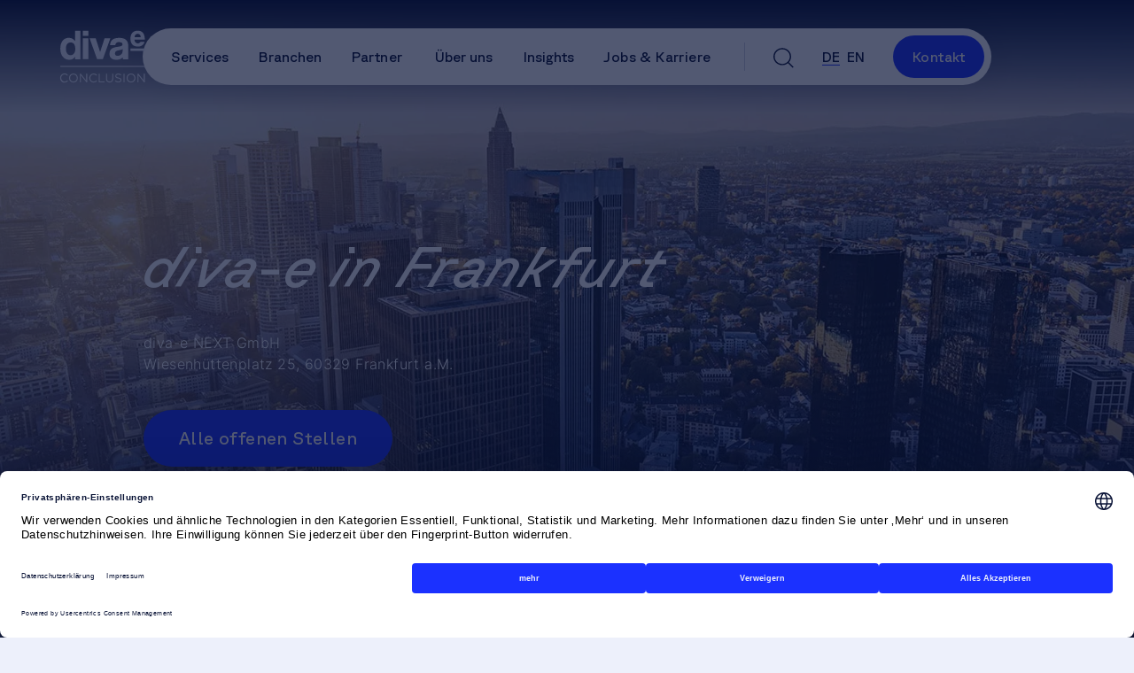

--- FILE ---
content_type: text/html;charset=utf-8
request_url: https://www.diva-e.com/de/ueber-uns/standorte/frankfurt/
body_size: 43281
content:
<!DOCTYPE html>
<html lang="de">
<head><meta charset="utf-8">
<title>Unser Standort in Frankfurt | diva-e Conclusion</title>
<meta name="viewport" content="width=device-width, initial-scale=1">
<meta name="author" content="diva-e Digital Value Excellence GmbH">
<meta name="og:type" content="website">
<meta name="og:site_name" content="diva-e">
<meta name="twitter:site" content="https://www.diva-e.com">
<meta name="twitter:card" content="summary">
<link rel="preconnect" href="//privacy-proxy.usercentrics.eu">
<link rel="preload" href="//privacy-proxy.usercentrics.eu/latest/uc-block.bundle.js" as="script">
<link rel="preload" href="/fonts/GT-Planar-VF.woff2" as="font" type="font/woff2" crossorigin="anonymous">
<link rel="preload" href="/fonts/Inter.woff2" as="font" type="font/woff2" crossorigin="anonymous">
<script>(function(w,d,s,l,i){w[l]=w[l]||[];w[l].push({'gtm.start':new Date().getTime(),event:'gtm.js'});var f=d.getElementsByTagName(s)[0],j=d.createElement(s);j.async=true;j.src="https://load.data.diva-e.com/7nqndmrluefj.js?"+i;f.parentNode.insertBefore(j,f);})(window,document,'script','dataLayer','bv2jl=aWQ9R1RNLVc3N1RMU1M%3D&sort=desc');</script>
<script id="usercentrics-cmp" src="https://web.cmp.usercentrics.eu/ui/loader.js" data-settings-id="zwbhh7MR" async=""></script>
<script type="application/javascript" src="https://privacy-proxy.usercentrics.eu/latest/uc-block.bundle.js"></script>
<script type="application/ld+json">{"@context":"https://schema.org","@type":"Organization","url":"https://www.diva-e.com","name":"diva-e","logo":"","sameAs":["https://www.instagram.com/diva_excellence/?hl=de","https://twitter.com/diva_excellence","https://www.facebook.com/divae.gmbh/","https://www.youtube.com/c/divaenterprise","https://www.linkedin.com/company/divaedigitalvalueexcellence/","https://www.xing.com/pages/divaedigitalvalueexcellencegmbh"]}</script>
<meta name="description" content="Unser Büro in Frankfurt Bornheim ist mit öffentlichen Transportmitteln optimal zu erreichen; die nächste U-Bahn-Station liegt nur fünf Gehminuten entfernt.">
<meta property="og:title" content="Unser Standort in Frankfurt | diva-e Conclusion">
<meta property="og:description" content="Unser Büro in Frankfurt Bornheim ist mit öffentlichen Transportmitteln optimal zu erreichen; die nächste U-Bahn-Station liegt nur fünf Gehminuten entfernt.">
<meta property="og:image" content="https://a.storyblok.com/f/194188/800x420/2f253d4b5d/og-image.png">
<meta property="og:url" content="https://www.diva-e.com/de/ueber-uns/standorte/frankfurt/">
<meta name="twitter:title" content="Unser Standort in Frankfurt | diva-e Conclusion">
<meta name="twitter:description" content="Unser Büro in Frankfurt Bornheim ist mit öffentlichen Transportmitteln optimal zu erreichen; die nächste U-Bahn-Station liegt nur fünf Gehminuten entfernt.">
<meta name="twitter:image" content="https://a.storyblok.com/f/194188/800x420/2f253d4b5d/og-image.png">
<meta name="robots" content="index, follow">
<meta name="mobile-web-app-capable" content="yes">
<link rel="manifest" href="/manifest.json" crossorigin="use-credentials">
<link rel="icon" href="/_nuxt/icons/64x64.5f6b12d0.png">
<link rel="apple-touch-icon" href="/_nuxt/icons/512x512.5f6b12d0.png">
<link rel="canonical" href="https://www.diva-e.com/de/ueber-uns/standorte/frankfurt/">
<script type="application/ld+json">{"@context":"https://schema.org","@type":"BreadcrumbList","itemListElement":[{"@type":"ListItem","position":1,"name":"Startseite","item":"/"},{"@type":"ListItem","position":2,"name":"Über uns","item":"ueber-uns/"},{"@type":"ListItem","position":3,"name":"diva-e Standorte","item":"ueber-uns/standorte/"},{"@type":"ListItem","position":4,"name":"Frankfurt","item":"/de/ueber-uns/standorte/frankfurt/"}]}</script><link rel="modulepreload" as="script" crossorigin href="/_nuxt/entry.c160eb65.js"><link rel="preload" as="style" href="/_nuxt/entry.3cb59429.css"><link rel="modulepreload" as="script" crossorigin href="/_nuxt/swiper-vue.7770ed4e.js"><link rel="preload" as="style" href="/_nuxt/swiper-vue.0b4c9ba7.css"><link rel="modulepreload" as="script" crossorigin href="/_nuxt/default.2371bd59.js"><link rel="modulepreload" as="script" crossorigin href="/_nuxt/AnchorLink.vue.d6c87dd0.js"><link rel="modulepreload" as="script" crossorigin href="/_nuxt/global.a7d04ad2.js"><link rel="modulepreload" as="script" crossorigin href="/_nuxt/asyncData.69cbfeaa.js"><link rel="modulepreload" as="script" crossorigin href="/_nuxt/useAsyncStoryblok.3050b6aa.js"><link rel="modulepreload" as="script" crossorigin href="/_nuxt/helper.cd34a40a.js"><link rel="modulepreload" as="script" crossorigin href="/_nuxt/logo-diva-e-conclusion.f0b11a24.js"><link rel="modulepreload" as="script" crossorigin href="/_nuxt/icon-search.66da2300.js"><link rel="modulepreload" as="script" crossorigin href="/_nuxt/ResponsiveImage.vue.a994fe2c.js"><link rel="modulepreload" as="script" crossorigin href="/_nuxt/arrow-slider.446e4bbf.js"><link rel="modulepreload" as="script" crossorigin href="/_nuxt/icon-footer-instagram.a7c47eaa.js"><link rel="modulepreload" as="script" crossorigin href="/_nuxt/icon-footer-twitter.f030640b.js"><link rel="modulepreload" as="script" crossorigin href="/_nuxt/icon-footer-facebook.d9d55cf1.js"><link rel="modulepreload" as="script" crossorigin href="/_nuxt/icon-footer-youtube.77c0c14e.js"><link rel="modulepreload" as="script" crossorigin href="/_nuxt/icon-footer-linkedin.b1620151.js"><link rel="modulepreload" as="script" crossorigin href="/_nuxt/icon-footer-xing.ad675beb.js"><link rel="modulepreload" as="script" crossorigin href="/_nuxt/composables.92faf9b5.js"><link rel="modulepreload" as="script" crossorigin href="/_nuxt/icon-close.1538b5ad.js"><link rel="modulepreload" as="script" crossorigin href="/_nuxt/_...slug_.f1cb18d4.js"><link rel="modulepreload" as="script" crossorigin href="/_nuxt/Page.88435bdc.js"><link rel="modulepreload" as="script" crossorigin href="/_nuxt/LayoutBreadcrumbs.9cf7a913.js"><link rel="preload" as="style" href="/_nuxt/LayoutBreadcrumbs.20b9e1fb.css"><link rel="modulepreload" as="script" crossorigin href="/_nuxt/Hero.f8118693.js"><link rel="modulepreload" as="script" crossorigin href="/_nuxt/HeadingType.vue.0ab6819e.js"><link rel="modulepreload" as="script" crossorigin href="/_nuxt/CardsBlock.94dffbeb.js"><link rel="modulepreload" as="script" crossorigin href="/_nuxt/CardsBlockItem.e6e97f8a.js"><link rel="modulepreload" as="script" crossorigin href="/_nuxt/IntroSideContainer.c42ad909.js"><link rel="modulepreload" as="script" crossorigin href="/_nuxt/Contact.85d7df72.js"><link rel="modulepreload" as="script" crossorigin href="/_nuxt/ContactImg.822eae21.js"><link rel="modulepreload" as="script" crossorigin href="/_nuxt/ContactInfo.da669c41.js"><link rel="modulepreload" as="script" crossorigin href="/_nuxt/icon-linkedin.9e1f475a.js"><link rel="modulepreload" as="script" crossorigin href="/_nuxt/icon-xing.d47ede92.js"><link rel="modulepreload" as="script" crossorigin href="/_nuxt/useContactCard.9a72a47d.js"><link rel="modulepreload" as="script" crossorigin href="/_nuxt/arrow-down-union.b1762343.js"><link rel="prefetch" as="image" type="image/svg+xml" href="/_nuxt/icon-arrow-right-list-item.3fb2e5f5.svg"><link rel="prefetch" as="script" crossorigin href="/_nuxt/arrow-down.eefcf5f2.js"><link rel="prefetch" as="script" crossorigin href="/_nuxt/arrow-tab.4bcdd16f.js"><link rel="prefetch" as="script" crossorigin href="/_nuxt/close.ca886fe4.js"><link rel="prefetch" as="script" crossorigin href="/_nuxt/icon-arrow-down-accordion.70f5dde7.js"><link rel="prefetch" as="script" crossorigin href="/_nuxt/icon-arrow-down.17ab0593.js"><link rel="prefetch" as="script" crossorigin href="/_nuxt/icon-arrow-right-list-item.635edae6.js"><link rel="prefetch" as="script" crossorigin href="/_nuxt/icon-chevron-right.7fe23923.js"><link rel="prefetch" as="script" crossorigin href="/_nuxt/icon-chevron-up.61a7ce85.js"><link rel="prefetch" as="script" crossorigin href="/_nuxt/icon-email.9aac93eb.js"><link rel="prefetch" as="script" crossorigin href="/_nuxt/icon-heart.2c11f9bb.js"><link rel="prefetch" as="script" crossorigin href="/_nuxt/icon-list.2160293c.js"><link rel="prefetch" as="script" crossorigin href="/_nuxt/icon-play.490dd584.js"><link rel="prefetch" as="script" crossorigin href="/_nuxt/icon-search-2.f20f313d.js"><link rel="prefetch" as="script" crossorigin href="/_nuxt/icon-search-2b.7237f8ae.js"><link rel="prefetch" as="script" crossorigin href="/_nuxt/icon-send.85cec1a8.js"><link rel="prefetch" as="script" crossorigin href="/_nuxt/icon-twitter.bf44aba1.js"><link rel="prefetch" as="script" crossorigin href="/_nuxt/line-hero-mobile.d374011c.js"><link rel="prefetch" as="script" crossorigin href="/_nuxt/line-hero.700d235f.js"><link rel="prefetch" as="script" crossorigin href="/_nuxt/logo-mobile.737ec873.js"><link rel="prefetch" as="script" crossorigin href="/_nuxt/logo.c4dbb6aa.js"><link rel="prefetch" as="script" crossorigin href="/_nuxt/algoliasearch-lite.esm.browser.a0ea2945.js"><link rel="prefetch" as="script" crossorigin href="/_nuxt/algoliasearch.esm.browser.b8f338cc.js"><link rel="prefetch" as="script" crossorigin href="/_nuxt/recommend.esm.browser.c929aa81.js"><link rel="prefetch" as="style" href="/_nuxt/error-component.2119ed6e.css"><link rel="prefetch" as="script" crossorigin href="/_nuxt/error-component.7cef914a.js"><link rel="prefetch" as="image" type="image/svg+xml" href="/_nuxt/icon-chevron-right.7a05aa73.svg"><link rel="stylesheet" href="/_nuxt/entry.3cb59429.css"><link rel="stylesheet" href="/_nuxt/swiper-vue.0b4c9ba7.css"><link rel="stylesheet" href="/_nuxt/LayoutBreadcrumbs.20b9e1fb.css"><style>:root{--font-slnt-normal:0;--font-slnt-30-positive:30}</style><style>[data-v-9096fc1b]:root{--font-slnt-normal:0;--font-slnt-30-positive:30}.circle[data-v-9096fc1b]{background:#1b31ff;border-radius:50%;display:none;font-family:GT Planar VF,Helvetica,"sans-serif",cursive;font-size:2.5rem;font-variation-settings:"slnt" 30;height:20px;left:0;margin:-20px 0 0 -20px;pointer-events:none;position:fixed;top:0;transition:width .3s,height .3s,margin .3s,transform .15s ease-out;width:20px;z-index:99999}@media (min-width:768px){.circle[data-v-9096fc1b]{display:block;font-size:3rem}}.circle.cursor-text[data-v-9096fc1b]{box-shadow:0 0 5px 8px #1b31ff;mix-blend-mode:overlay}.circle.cursor-hero-small[data-v-9096fc1b]{mix-blend-mode:inherit;z-index:0}.circle[data-v-9096fc1b]:before{content:"";opacity:0}.circle[data-v-9096fc1b]:after{background:#1b31ff;border-radius:50%;content:"";display:block;height:calc(100% + 2px);margin-left:-1px;margin-top:-1px;opacity:1;width:calc(100% + 2px)}.circle.cursor-link-text[data-v-9096fc1b]{height:170px;margin:-85px 0 0 -85px;width:170px}@media (min-width:768px){.circle.cursor-link-text[data-v-9096fc1b]{height:230px;margin:-115px 0 0 -115px;width:230px}}.circle.cursor-link-text[data-v-9096fc1b]:before{color:#edf0fb;content:attr(data-text);left:50%;opacity:1;position:absolute;text-align:center;top:50%;transform:translate(-50%,-50%);transition:opacity .75s ease-out .15s;width:100%}.circle.cursor-play[data-v-9096fc1b]{height:150px;margin:-75px 0 0 -75px;width:150px}.circle.cursor-play[data-v-9096fc1b]:before{color:#edf0fb;content:attr(data-text);left:50%;opacity:1;position:absolute;text-align:center;top:50%;transform:translate(-50%,-50%);transition:opacity .6s;width:100%}.circle.cursor-blur[data-v-9096fc1b]{background-color:transparent;z-index:0}.circle.cursor-blur[data-v-9096fc1b]:before{background:#1b31ff;border-radius:50%;filter:blur(4px);height:30px;opacity:1;position:absolute;transition:transform .25s ease-in-out,filter .25s ease-in-out;width:30px}.circle.cursor-blur.blur--lg[data-v-9096fc1b]:before{transform:scale(2.5)}.circle.cursor-blur.blur--md[data-v-9096fc1b]:before{transform:scale(2)}.circle.cursor-blur.blur--sm[data-v-9096fc1b]:before{transform:scale(1.5)}.circle.cursor-hide[data-v-9096fc1b]{opacity:0;visibility:hidden}</style><style>[data-v-ad3cb37c]:root{--font-slnt-normal:0;--font-slnt-30-positive:30}.header[data-v-ad3cb37c]{position:fixed;z-index:15}.header[data-v-ad3cb37c],.header[data-v-ad3cb37c]:before{left:0;top:0;width:100%}.header[data-v-ad3cb37c]:before{background:linear-gradient(#081160,transparent);border-radius:0;content:"";height:100%;margin:auto;position:absolute;right:0;transition:.25s ease-in-out;z-index:-1}@media (min-width:1280px){.header[data-v-ad3cb37c]:before{background:linear-gradient(#081235,rgba(8,18,53,0))}}.header[data-v-ad3cb37c]:after{background-color:rgba(8,18,53,.6);content:"";height:100vh;left:0;opacity:0;position:absolute;top:0;transition:opacity .25s ease-in-out,visibility .25s ease-in-out;visibility:hidden;width:100%;z-index:-2}.header.is-open[data-v-ad3cb37c]:after,.header.is-submenu-open[data-v-ad3cb37c]:after{opacity:1;visibility:visible}.header__container[data-v-ad3cb37c]{align-items:center;display:flex;justify-content:space-between;padding:13px 24px;position:relative;transition:.25s ease-in-out}@media (min-width:475px){.header__container[data-v-ad3cb37c]{flex-wrap:wrap}}@media (min-width:1280px){.header__container[data-v-ad3cb37c]{justify-content:center;padding:32px 64px}}.is-open .header__container[data-v-ad3cb37c]{padding:24px}@media (min-width:1280px){.header__logo[data-v-ad3cb37c]{left:64px;padding:12px 0;position:absolute;top:auto}}.header__logo[data-v-ad3cb37c]:active,.header__logo[data-v-ad3cb37c]:focus,.header__logo[data-v-ad3cb37c]:focus-visible,.header__logo[data-v-ad3cb37c]:focus-within{border:2px dashed #1b31ff;border-radius:8px}.header__logo a[data-v-ad3cb37c]{display:block}.header__logo svg[data-v-ad3cb37c]{fill:#edf0fb;display:block;transition:fill .25s ease-in-out .2s}.is-open .header__logo svg[data-v-ad3cb37c]{fill:#081235}.header__logo .logo[data-v-ad3cb37c]{height:52px;width:77px}@media (min-width:768px){.header__logo .logo[data-v-ad3cb37c]{height:62px;width:104px}}@media (min-width:1366px){.header__logo .logo[data-v-ad3cb37c]{height:62px;width:120px}}.is-open .header__logo .logo[data-v-ad3cb37c]  path{fill:#081235}.header__icon-search[data-v-ad3cb37c]{padding:0 16px}.header__icon-search svg[data-v-ad3cb37c]{fill:#081235;vertical-align:middle;width:23px}.header__mobile-wrapper .header__icon-search[data-v-ad3cb37c]{opacity:0;padding:12px;visibility:hidden}.is-open .header__mobile-wrapper .header__icon-search[data-v-ad3cb37c]{opacity:1;padding:8px;visibility:visible}.header__icon-search[data-v-ad3cb37c]:active,.header__icon-search[data-v-ad3cb37c]:focus,.header__icon-search[data-v-ad3cb37c]:focus-visible,.header__icon-search[data-v-ad3cb37c]:focus-within{border:2px dashed #1b31ff;border-radius:8px}.header__nav[data-v-ad3cb37c]{align-items:center;background-color:#fff;border-radius:32px;box-shadow:0 0 30px rgba(8,18,53,.1);display:flex;height:0;inset:8px;opacity:0;overflow:hidden;padding:97px 8px 16px;position:fixed;transition:opacity .25s ease-in-out,visibility .25s ease-in-out,height .25s ease-in-out;visibility:visible;z-index:-1}@media (min-width:1280px){.header__nav[data-v-ad3cb37c]{border-radius:100px;height:auto;opacity:1;overflow:visible;padding:8px 8px 8px 16px;position:static;visibility:visible;z-index:auto}}.is-open .header__nav[data-v-ad3cb37c]{height:calc(100% - 16px);opacity:1;visibility:visible}.header__nav .header__langs[data-v-ad3cb37c]{display:none}@media (min-width:1280px){.header__nav .header__langs[data-v-ad3cb37c]{display:flex}}.header__nav .header__icon-search[data-v-ad3cb37c]{display:none}@media (min-width:1280px){.header__nav .header__icon-search[data-v-ad3cb37c]{display:block}}.header__nav-container[data-v-ad3cb37c]{align-self:flex-start;height:100%;padding-bottom:94px;width:100%}@media (min-width:1280px){.header__nav-container[data-v-ad3cb37c]{align-self:center;height:auto;padding-bottom:0}}.header__nav-wrapper[data-v-ad3cb37c]{display:flex;flex-direction:column;height:100%;overflow:auto;padding:0 16px;width:100%}@media (min-width:1280px){.header__nav-wrapper[data-v-ad3cb37c]{align-items:center;flex-direction:row;height:auto;overflow:visible;padding:0;width:auto}.header__nav-wrapper[data-v-ad3cb37c]:after{background-color:#cfd3e1;content:"";height:32px;margin:0 16px;width:1px}}.header__langs[data-v-ad3cb37c]{align-items:center;display:flex;opacity:0;transition:.25s ease-in-out;visibility:hidden}@media (min-width:1280px){.header__langs[data-v-ad3cb37c]{opacity:1;padding:0 12px;visibility:visible}}.header__langs.show[data-v-ad3cb37c],.is-open .header__langs[data-v-ad3cb37c]{opacity:1;visibility:visible}.header__lang-item[data-v-ad3cb37c]{color:#fff;display:block;font-family:GT Planar VF,Helvetica,"sans-serif",cursive;font-size:2rem;font-variation-settings:"slnt" 0;font-weight:400;line-height:2.6rem;padding:12px;position:relative;text-transform:uppercase;transition:color .25s ease-in-out .2s}@media (min-width:1280px){.header__lang-item[data-v-ad3cb37c]{color:#081235;font-size:1.6rem;padding:0 4px}}.active .header__lang-item[data-v-ad3cb37c]:after{background-color:#fff;bottom:14px;content:"";height:1px;left:12px;position:absolute;transition:background-color .25s ease-in-out .2s;width:calc(100% - 24px)}@media (min-width:1280px){.active .header__lang-item[data-v-ad3cb37c]:after{background-color:#1b31ff;bottom:3px;left:4px;width:calc(100% - 8px)}}.is-open .active .header__lang-item[data-v-ad3cb37c]:after{background-color:#081235}.is-open .header__lang-item[data-v-ad3cb37c]{color:#081235;padding:8px}.is-open .header__lang-item[data-v-ad3cb37c]:after{bottom:10px;left:8px;width:calc(100% - 16px)}.header__lang-item[data-v-ad3cb37c]:active,.header__lang-item[data-v-ad3cb37c]:focus,.header__lang-item[data-v-ad3cb37c]:focus-visible,.header__lang-item[data-v-ad3cb37c]:focus-within{border:2px dashed #1b31ff;border-radius:8px}.header__contact[data-v-ad3cb37c]{bottom:24px;left:32px;opacity:0;position:fixed;right:32px;visibility:hidden}.header__contact .btn--menu[data-v-ad3cb37c]{width:100%}.is-open .header__contact[data-v-ad3cb37c]{opacity:1;visibility:visible}@media (min-width:1280px){.header__contact[data-v-ad3cb37c]{display:block;margin-left:16px;min-width:103px;opacity:1;position:static;visibility:visible}}.header__contact:active .btn--menu[data-v-ad3cb37c],.header__contact:focus .btn--menu[data-v-ad3cb37c],.header__contact:focus-visible .btn--menu[data-v-ad3cb37c],.header__contact:focus-within .btn--menu[data-v-ad3cb37c]{font-variation-settings:"slnt" 30}.header__contact:active .btn--menu[data-v-ad3cb37c]:before,.header__contact:focus .btn--menu[data-v-ad3cb37c]:before,.header__contact:focus-visible .btn--menu[data-v-ad3cb37c]:before,.header__contact:focus-within .btn--menu[data-v-ad3cb37c]:before{filter:blur(4px)}.header__btn-burger[data-v-ad3cb37c]{align-items:center;background-color:#1b31ff;border-radius:50%;display:flex;flex-direction:column;height:60px;justify-content:center;padding:20px 13px;row-gap:6px;transition:background-color .4s ease-out;width:60px}.header__btn-burger span[data-v-ad3cb37c]{background-color:#fff;display:block;height:2px;transition:.25s ease-in-out;width:100%}.is-open .header__btn-burger[data-v-ad3cb37c]{background-color:transparent;height:32px;padding:0;transition:background-color ease-out;width:32px}.is-open .header__btn-burger span[data-v-ad3cb37c]{background-color:#081235}.is-open .header__btn-burger span[data-v-ad3cb37c]:first-child{transform:rotate(45deg) translate(2px,3px)}.is-open .header__btn-burger span[data-v-ad3cb37c]:nth-child(2){transform:rotate(-45deg) translate(2px,-4px)}.is-open .header__btn-burger span[data-v-ad3cb37c]:last-child{display:none}.is-open .header__btn-burger[data-v-ad3cb37c]:active,.is-open .header__btn-burger[data-v-ad3cb37c]:focus,.is-open .header__btn-burger[data-v-ad3cb37c]:focus-visible,.is-open .header__btn-burger[data-v-ad3cb37c]:focus-within{border:2px dashed #1b31ff;border-radius:8px}.header__mobile-wrapper[data-v-ad3cb37c]{align-items:center;-moz-column-gap:16px;column-gap:16px;display:flex}.is-open .header__mobile-wrapper[data-v-ad3cb37c]{-moz-column-gap:20px;column-gap:20px}@media (min-width:475px){.is-open .header__mobile-wrapper[data-v-ad3cb37c]{-moz-column-gap:40px;column-gap:40px}}@media (min-width:1280px){.header__mobile-wrapper[data-v-ad3cb37c]{display:none}}</style><style>[data-v-1c0cd8e6]:root{--font-slnt-normal:0;--font-slnt-30-positive:30}.menu-item__link[data-v-1c0cd8e6]{color:#081235;display:block;font-family:GT Planar VF,Helvetica,"sans-serif",cursive;font-size:1.6rem;font-variation-settings:"slnt" 0;line-height:115%;padding:13px 16px;-webkit-text-decoration:underline 1px transparent;text-decoration:underline 1px transparent;text-underline-offset:3px;transition:.3s ease-in-out}.menu-item__link[data-v-1c0cd8e6]:before{content:attr(item);display:block;font-variation-settings:"slnt" 30;height:0;overflow:hidden;visibility:hidden}.menu-item__link[data-v-1c0cd8e6]:active,.menu-item__link[data-v-1c0cd8e6]:focus,.menu-item__link[data-v-1c0cd8e6]:focus-visible,.menu-item__link[data-v-1c0cd8e6]:hover{font-variation-settings:"slnt" 30;text-decoration-color:#081235;text-decoration:underline}.menu-item__submenu[data-v-1c0cd8e6]{opacity:0;transition:opacity .25s ease-in-out,visibility .25s ease-in-out;visibility:hidden;z-index:10}.menu-item__submenu .menu-item__link[data-v-1c0cd8e6]{display:inline-block;padding:11px 32px}.menu-item__submenu .menu-item__link[data-v-1c0cd8e6]:before{display:none}.menu-item__submenu--first-level[data-v-1c0cd8e6]{left:64px;padding-top:40px;position:absolute;right:64px}.menu-item__submenu--first-level>.menu-item__submenu-container[data-v-1c0cd8e6]{background-color:#fff;border-radius:32px;display:flex;flex-direction:row;height:100%;max-height:calc(100vh - 168px);overflow:auto;padding:48px 16px 60px;width:100%}.menu-item__submenu--first-level>.menu-item__submenu-container>.menu-item[data-v-1c0cd8e6]{border-right:1px solid #cfd3e1;width:25%}.menu-item__submenu--first-level>.menu-item__submenu-container>.menu-item[data-v-1c0cd8e6]:last-child{border:0}.menu-item__submenu--first-level>.menu-item__submenu-container>.menu-item>.menu-item__link[data-v-1c0cd8e6]{font-size:2.4rem;line-height:140%;padding:0 32px 12px}.menu-item__submenu--first-level>.menu-item__submenu-container--row-end[data-v-1c0cd8e6]{padding:48px 16px 24px;row-gap:40px}.menu-item__submenu--first-level>.menu-item__submenu-container--row-end>.menu-item[data-v-1c0cd8e6]:nth-child(n+5){border-right:0;border-top:1px solid #cfd3e1;display:flex;justify-content:center;margin:0 32px;width:100%}.menu-item__submenu--first-level>.menu-item__submenu-container--row-end>.menu-item:nth-child(n+5) .menu-item__link[data-v-1c0cd8e6]{align-items:center;-moz-column-gap:24px;column-gap:24px;display:flex;min-height:auto!important;padding:20px 32px 0}.menu-item__submenu--first-level>.menu-item__submenu-container--row-end>.menu-item:nth-child(n+5) .menu-item__link[data-v-1c0cd8e6]:after{background-color:currentColor;color:#081235;content:"";height:20px;-webkit-mask-image:url(/_nuxt/icon-arrow-right-list-item.3fb2e5f5.svg);mask-image:url(/_nuxt/icon-arrow-right-list-item.3fb2e5f5.svg);-webkit-mask-position:center;mask-position:center;-webkit-mask-repeat:no-repeat;mask-repeat:no-repeat;-webkit-mask-size:contain;mask-size:contain;width:20px}.menu-item__submenu--first-level>.menu-item__submenu-container--row-end>.menu-item:nth-child(n+5) .menu-item__submenu[data-v-1c0cd8e6]{display:none}.menu-item__submenu--first-level.menu-item__submenu--default>.menu-item__submenu-container>.menu-item[data-v-1c0cd8e6]:nth-child(4n){border:0}@media (min-width:1280px){.menu-item__submenu--first-level.menu-item__submenu--default>.menu-item__submenu-container>.menu-item>.menu-item__link[data-v-1c0cd8e6]{min-height:115px}}@media (min-width:1366px){.menu-item__submenu--first-level.menu-item__submenu--default>.menu-item__submenu-container>.menu-item>.menu-item__link[data-v-1c0cd8e6]{min-height:80px}}.menu-item__submenu--second-level[data-v-1c0cd8e6]{inset:0}.menu-item__submenu--second-level .menu-item:first-child .menu-item__link[data-v-1c0cd8e6]{padding-top:22px}.menu-item__submenu--second-level .menu-item:last-child .menu-item__link[data-v-1c0cd8e6]{padding-bottom:0}.menu-item__submenu--single-level .menu-item__submenu-container[data-v-1c0cd8e6]{flex-direction:column;flex-wrap:inherit;margin:0 auto;max-width:1280px;padding:20px 48px 30px;text-align:center}.menu-item__submenu--single-level .menu-item__submenu-container .menu-item[data-v-1c0cd8e6]{border-bottom:1px solid #cfd3e1;border-right:0;padding:30px 0;text-align:center;width:100%}.menu-item__submenu--single-level .menu-item__submenu-container .menu-item .menu-item__link[data-v-1c0cd8e6]{font-size:2.4rem;line-height:140%;padding:0 12px}.menu-item__submenu--single-level .menu-item__submenu-container .menu-item .menu-item__link[data-v-1c0cd8e6]:active,.menu-item__submenu--single-level .menu-item__submenu-container .menu-item .menu-item__link[data-v-1c0cd8e6]:focus,.menu-item__submenu--single-level .menu-item__submenu-container .menu-item .menu-item__link[data-v-1c0cd8e6]:focus-visible,.menu-item__submenu--single-level .menu-item__submenu-container .menu-item .menu-item__link[data-v-1c0cd8e6]:focus-within{border:2px dashed #1b31ff;border-radius:8px;font-variation-settings:"slnt" 0;text-decoration:none;transition:none}.menu-item__submenu--single-level .menu-item__submenu[data-v-1c0cd8e6]{display:none}.menu-item__submenu.has-card .menu-item__submenu-container[data-v-1c0cd8e6]{-moz-column-gap:40px;column-gap:40px;display:flex;flex-direction:row;flex-flow:wrap;max-width:100%;padding:48px 48px 60px}.menu-item__submenu.has-card .menu-item__submenu-container>li[data-v-1c0cd8e6]{width:calc(33.33333% - 26.66667px)}.menu-item__submenu.has-card .menu-item__submenu-container .menu-item[data-v-1c0cd8e6]{padding:32px 0;text-align:left}.menu-item__submenu.has-card .menu-item__submenu-container .menu-item__link[data-v-1c0cd8e6]{padding:0}.menu-item__submenu-container[data-v-1c0cd8e6]{flex-wrap:wrap}.menu-item__no-card[data-v-1c0cd8e6]{padding:0 32px 32px}.menu-item--top-parent:active>.menu-item__link[data-v-1c0cd8e6],.menu-item--top-parent:focus-visible>.menu-item__link[data-v-1c0cd8e6],.menu-item--top-parent:focus-within>.menu-item__link[data-v-1c0cd8e6],.menu-item--top-parent:focus>.menu-item__link[data-v-1c0cd8e6],.menu-item--top-parent:hover>.menu-item__link[data-v-1c0cd8e6]{font-variation-settings:"slnt" 30;text-decoration-color:#081235;text-decoration:underline}.menu-item--has-submenu>.menu-item__link[data-v-1c0cd8e6]{position:relative}.menu-item--active .menu-item__submenu[data-v-1c0cd8e6]{opacity:1;visibility:visible}.menu-item[data-v-1c0cd8e6]:hover{border-color:#1b31ff}.menu-item:hover .menu-item__submenu[data-v-1c0cd8e6]{opacity:1;visibility:visible}</style><style>[data-v-dd958fcb]:root{--font-slnt-normal:0;--font-slnt-30-positive:30}.menu-item-card[data-v-dd958fcb]{align-items:flex-start;background-color:#f3f6ff;border-radius:24px;display:flex;flex-direction:column;padding:32px;position:relative;row-gap:17px}.menu-item-card[data-v-dd958fcb]:focus-within{border:2px dashed #1b31ff}.menu-item-card:focus-within .menu-item-card__title-heading[data-v-dd958fcb]{font-variation-settings:"slnt" 30}.menu-item-card:focus-within .menu-item-card__link[data-v-dd958fcb]{font-variation-settings:"slnt" 30}.menu-item-card__inner-link[data-v-dd958fcb]{height:100%;left:0;position:absolute;top:0;width:100%;z-index:2}.menu-item-card__inner-link:hover+.menu-item-card__title .menu-item-card__title-heading[data-v-dd958fcb],.menu-item-card__inner-link:hover+.menu-item-card__title+.menu-item-card__image+.menu-item-card__description+.menu-item-card__link[data-v-dd958fcb],.menu-item-card__inner-link:hover+.menu-item-card__title+.menu-item-card__image+.menu-item-card__link[data-v-dd958fcb]{font-variation-settings:"slnt" 30}.menu-item-card__title-heading[data-v-dd958fcb]{color:#081235;font-family:GT Planar VF,Helvetica,"sans-serif",cursive;font-size:2rem;font-variation-settings:"slnt" 0;font-weight:400;-webkit-hyphens:auto;hyphens:auto;line-height:140%;text-align:left;transition:.25s ease-in-out}@media (min-width:1200px){.menu-item-card__title-heading[data-v-dd958fcb]{font-size:3.4rem}}.menu-item-card__title-heading strike[data-v-dd958fcb]:after{content:"";height:6px;top:25px}.menu-item-card__title-heading u[data-v-dd958fcb]{padding-bottom:5px;text-decoration-color:#1b31ff;text-decoration-thickness:3px;text-underline-offset:6px}@media (min-width:1200px){.menu-item-card__title-heading[data-v-dd958fcb]{font-size:2.4rem}}.menu-item-card__image[data-v-dd958fcb]{border-radius:12px;margin:0;max-width:100%;overflow:hidden;position:relative;width:100%}.menu-item-card__image[data-v-dd958fcb]:before{content:"";display:block;padding-bottom:57%}.menu-item-card__image iframe[data-v-dd958fcb],.menu-item-card__image img[data-v-dd958fcb],.menu-item-card__image svg[data-v-dd958fcb]{height:100%;left:0;-o-object-fit:cover;object-fit:cover;position:absolute;top:0;width:100%;z-index:1}.menu-item-card__image[data-v-dd958fcb] iframe,.menu-item-card__image[data-v-dd958fcb] img,.menu-item-card__image[data-v-dd958fcb] svg{height:100%;left:0;-o-object-fit:cover;object-fit:cover;position:absolute;top:0;width:100%;z-index:1}.menu-item-card__description[data-v-dd958fcb]{color:#000;text-align:left}.menu-item-card__link[data-v-dd958fcb]{border-bottom:2px solid #1b31ff;font-family:GT Planar VF,Helvetica,"sans-serif",cursive;font-size:2.2rem;font-variation-settings:"slnt" 0;line-height:2.53rem;transition:.25s ease-in-out}.menu-item-card__link a[data-v-dd958fcb]{color:#081235}</style><style>[data-v-9ca3b928]:root{--font-slnt-normal:0;--font-slnt-30-positive:30}.footer[data-v-9ca3b928]{background-color:#081235;color:#edf0fb;padding:40px 0}@media (min-width:768px){.footer[data-v-9ca3b928]{padding:40px 0 64px}}.footer__wrapper[data-v-9ca3b928]{margin:0 auto;max-width:100%;padding:0 24px;width:100%}@media (min-width:768px){.footer__wrapper[data-v-9ca3b928]{padding:0 64px}}.footer__container[data-v-9ca3b928]{--gridColumnNumber:4!important;-moz-column-gap:24px;column-gap:24px;display:flex;flex-wrap:wrap;margin:0 auto;width:100%;width:calc(400%/var(--gridColumnNumber) - (var(--gridColumnNumber) - 4)*24px/var(--gridColumnNumber))}@media (min-width:768px){.footer__container[data-v-9ca3b928]{--gridColumnNumber:12!important;-moz-column-gap:24px;column-gap:24px;width:calc(400%/var(--gridColumnNumber) - (var(--gridColumnNumber) - 4)*24px/var(--gridColumnNumber));width:calc(1000%/var(--gridColumnNumber) - (var(--gridColumnNumber) - 10)*24px/var(--gridColumnNumber))}}@media (min-width:768px) and (min-width:768px){.footer__container[data-v-9ca3b928]{width:calc(1000%/var(--gridColumnNumber) - (var(--gridColumnNumber) - 10)*24px/var(--gridColumnNumber))}}.footer nav[data-v-9ca3b928]{width:100%}@media (min-width:768px){.footer nav.footer__bottom-nav[data-v-9ca3b928]{width:auto}}.footer .bottom-links ul[data-v-9ca3b928]{-moz-column-gap:32px;column-gap:32px}@media (min-width:1200px){.footer__top-navigation[data-v-9ca3b928]{display:none}}@media (min-width:768px){.footer__main-navigation[data-v-9ca3b928]{width:100%}}.footer__main-navigation a[data-v-9ca3b928]{font-size:1.6rem;line-height:1.8rem}.footer__bottom-nav[data-v-9ca3b928]{padding-right:20px}.footer ul[data-v-9ca3b928]{-moz-column-gap:24px;column-gap:24px;display:flex;flex-wrap:wrap;row-gap:20px;width:100%}@media (min-width:768px){.footer ul[data-v-9ca3b928]{-moz-column-gap:24px;column-gap:24px}}@media (min-width:1200px){.footer ul[data-v-9ca3b928]{-moz-column-gap:52px;column-gap:52px;flex-direction:column;max-height:220px;row-gap:0}}@media (min-width:1366px){.footer ul[data-v-9ca3b928]{max-height:180px}}@media (min-width:1500px){.footer ul[data-v-9ca3b928]{max-height:190px}}@media (min-width:1600px){.footer ul[data-v-9ca3b928]{max-height:170px}}@media (min-width:1920px){.footer ul[data-v-9ca3b928]{max-height:120px}}.footer a[data-v-9ca3b928]{color:#edf0fb}.footer__bottom-navigation[data-v-9ca3b928]{display:flex;flex-direction:column;margin-top:60px;width:100%}@media (min-width:1200px){.footer__bottom-navigation[data-v-9ca3b928]{align-items:center;flex-direction:row;flex-wrap:wrap;justify-content:space-between;margin-top:65px;row-gap:32px}.footer__bottom-navigation ul[data-v-9ca3b928]{flex-direction:row}}.footer__bottom-navigation ul a[data-v-9ca3b928]:active,.footer__bottom-navigation ul a[data-v-9ca3b928]:focus,.footer__bottom-navigation ul a[data-v-9ca3b928]:focus-visible,.footer__bottom-navigation ul a[data-v-9ca3b928]:focus-within{border:2px dashed #1b31ff;border-radius:8px}@media (min-width:1200px){.footer__bottom-navigation-mobile[data-v-9ca3b928]{display:none}}.footer__bottom-navigation-desktop[data-v-9ca3b928]{display:none}@media (min-width:1200px){.footer__bottom-navigation-desktop[data-v-9ca3b928]{display:flex}}.footer__btn-to-top[data-v-9ca3b928]{margin:32px auto 0;text-align:center}@media (min-width:1200px){.footer__btn-to-top[data-v-9ca3b928]{display:none}}.footer__btn-to-top button[data-v-9ca3b928]{background-color:#1b31ff;border-radius:50%;cursor:pointer;height:60px;width:60px}.footer__btn-to-top svg[data-v-9ca3b928]{display:inline-block;transform:rotate(90deg);vertical-align:bottom;width:20px}.footer__social-media[data-v-9ca3b928]{align-items:center;display:flex;justify-content:center;justify-content:space-between;margin-top:56px;width:100%}@media (min-width:550px){.footer__social-media[data-v-9ca3b928]{-moz-column-gap:32px;column-gap:32px;justify-content:center}}@media (min-width:1200px){.footer__social-media[data-v-9ca3b928]{width:auto}}.footer__social-media>a[data-v-9ca3b928]:active,.footer__social-media>a[data-v-9ca3b928]:focus,.footer__social-media>a[data-v-9ca3b928]:focus-visible,.footer__social-media>a[data-v-9ca3b928]:focus-within{border:2px dashed #1b31ff;border-radius:8px}.footer__social-media svg[data-v-9ca3b928]{max-width:28px;vertical-align:bottom}@media (min-width:1200px){.footer__social-media svg[data-v-9ca3b928]{display:block;max-width:16px}.footer__social-media[data-v-9ca3b928]{margin-top:0}}.footer__newsletter[data-v-9ca3b928]{margin:32px 0;width:100%}@media (min-width:1200px){.footer__newsletter[data-v-9ca3b928]{display:none}}.footer__newsletter a[data-v-9ca3b928]{border-bottom:none;text-align:left}.footer__newsletter a[data-v-9ca3b928]:hover{transform:none}.footer__newsletter a span[data-v-9ca3b928],.footer__newsletter a:hover span[data-v-9ca3b928]{font-variation-settings:"slnt" 30}.footer__bottom-newsletter[data-v-9ca3b928]{display:none}@media (min-width:1200px){.footer__bottom-newsletter[data-v-9ca3b928]{display:flex}}@media (min-width:1600px){.footer__bottom-newsletter[data-v-9ca3b928]{padding-right:50px}}.footer__bottom-newsletter a:active span[data-v-9ca3b928],.footer__bottom-newsletter a:focus span[data-v-9ca3b928],.footer__bottom-newsletter a:focus-visible span[data-v-9ca3b928],.footer__bottom-newsletter a:focus-within span[data-v-9ca3b928]{transform:skewX(-30deg)}</style><style>[data-v-99700e42]:root{--font-slnt-normal:0;--font-slnt-30-positive:30}.lightbox[data-v-99700e42]{align-items:center;display:flex;height:100vh;justify-content:center;left:0;opacity:1;padding:12px;position:fixed;top:0;transition:.25s ease-in-out;width:100%;z-index:999}.lightbox.v-enter-from[data-v-99700e42],.lightbox.v-leave-to[data-v-99700e42]{opacity:0}.lightbox-close[data-v-99700e42]{align-items:center;background:#1b31ff;border-radius:100px;display:flex;height:60px;justify-content:center;position:absolute;right:12px;top:12px;width:60px;z-index:3}.lightbox-close[data-v-99700e42]:active,.lightbox-close[data-v-99700e42]:focus,.lightbox-close[data-v-99700e42]:focus-visible,.lightbox-close[data-v-99700e42]:focus-within{border:2px dashed #fff;border-radius:8px;border-radius:100px}.lightbox-backgrd[data-v-99700e42]{background:rgba(8,18,53,.8);height:100vh;left:0;position:absolute;top:0;width:100vw;z-index:-1}.lightbox[data-v-99700e42] img{height:auto;max-height:100%;max-width:100%;-o-object-fit:contain;object-fit:contain;width:auto;z-index:1}@media (min-width:950px){.lightbox[data-v-99700e42]{padding:32px}.lightbox-close[data-v-99700e42]{height:100px;right:32px;top:32px;width:100px}}</style><style>[data-v-ba3630f0]:root{--font-slnt-normal:0;--font-slnt-30-positive:30}.hero[data-v-ba3630f0]{color:#fff;height:100%;width:100%}.hero *[data-v-ba3630f0]{pointer-events:none}.hero__image-wrapper[data-v-ba3630f0]{width:100%}.hero__container[data-v-ba3630f0]{display:flex;flex-direction:column;justify-content:flex-end;position:relative;width:100%}@media (min-width:950px){.hero__container[data-v-ba3630f0]{justify-content:center;min-height:100vh;padding-bottom:0;padding-top:70px}}.hero__image-container[data-v-ba3630f0]{background-color:#081235;height:100%;margin:0;max-width:100%;overflow:hidden;position:relative;position:absolute;top:0;width:100%;z-index:0}.hero__image-container[data-v-ba3630f0]:before{content:"";display:block;padding-bottom:100vh}.hero__image-container iframe[data-v-ba3630f0],.hero__image-container img[data-v-ba3630f0],.hero__image-container svg[data-v-ba3630f0]{height:100%;left:0;-o-object-fit:cover;object-fit:cover;position:absolute;top:0;width:100%;z-index:1}.hero__image-container[data-v-ba3630f0] iframe,.hero__image-container[data-v-ba3630f0] img,.hero__image-container[data-v-ba3630f0] svg{height:100%;left:0;-o-object-fit:cover;object-fit:cover;position:absolute;top:0;width:100%;z-index:1}@media (max-width:949px){.hero__image-container[data-v-ba3630f0]{margin:0;max-width:100%;overflow:hidden;position:relative;width:100%}.hero__image-container[data-v-ba3630f0]:before{content:"";display:block;padding-bottom:86px}.hero__image-container iframe[data-v-ba3630f0],.hero__image-container img[data-v-ba3630f0],.hero__image-container svg[data-v-ba3630f0]{height:100%;left:0;-o-object-fit:cover;object-fit:cover;position:absolute;top:0;width:100%;z-index:1}.hero__image-container[data-v-ba3630f0] iframe,.hero__image-container[data-v-ba3630f0] img,.hero__image-container[data-v-ba3630f0] svg{height:100%;left:0;-o-object-fit:cover;object-fit:cover;position:absolute;top:0;width:100%;z-index:1}.hero__image-container[data-v-ba3630f0]:has(>*){margin:0;max-width:100%;overflow:hidden;position:relative;width:100%}.hero__image-container[data-v-ba3630f0]:has(>*):before{content:"";display:block;padding-bottom:56%}.hero__image-container:has(>*) iframe[data-v-ba3630f0],.hero__image-container:has(>*) img[data-v-ba3630f0],.hero__image-container:has(>*) svg[data-v-ba3630f0]{height:100%;left:0;-o-object-fit:cover;object-fit:cover;position:absolute;top:0;width:100%;z-index:1}.hero__image-container[data-v-ba3630f0]:has(>*) iframe,.hero__image-container[data-v-ba3630f0]:has(>*) img,.hero__image-container[data-v-ba3630f0]:has(>*) svg{height:100%;left:0;-o-object-fit:cover;object-fit:cover;position:absolute;top:0;width:100%;z-index:1}}.hero__image-container[data-v-ba3630f0] img{opacity:.8}.hero__image-container[data-v-ba3630f0]:after{background:linear-gradient(1.68deg,rgba(8,18,53,.54) 13.39%,rgba(8,18,53,0) 50.17%);box-shadow:0 4px 4px rgba(0,0,0,.25);content:"";height:100%;position:absolute;top:0;width:100%;z-index:2}.hero__info-wrapper[data-v-ba3630f0]{margin:0 auto;max-width:100%;padding:0 24px;position:relative;width:100%;z-index:1}@media (min-width:768px){.hero__info-wrapper[data-v-ba3630f0]{padding:0 64px}}@media (max-width:949px){.hero__info-wrapper[data-v-ba3630f0]{background-color:#081235}}.hero__info-container[data-v-ba3630f0]{--gridColumnNumber:4!important;-moz-column-gap:24px;column-gap:24px;display:flex;flex-direction:column;flex-wrap:wrap;margin:0 auto;padding:36px 0;width:100%;width:calc(400%/var(--gridColumnNumber) - (var(--gridColumnNumber) - 4)*24px/var(--gridColumnNumber))}@media (min-width:768px){.hero__info-container[data-v-ba3630f0]{-moz-column-gap:24px;column-gap:24px;width:calc(400%/var(--gridColumnNumber) - (var(--gridColumnNumber) - 4)*24px/var(--gridColumnNumber))}}@media (min-width:950px){.hero__info-container[data-v-ba3630f0]{--gridColumnNumber:12!important;width:calc(1000%/var(--gridColumnNumber) - (var(--gridColumnNumber) - 10)*24px/var(--gridColumnNumber))}}@media (min-width:950px) and (min-width:768px){.hero__info-container[data-v-ba3630f0]{width:calc(1000%/var(--gridColumnNumber) - (var(--gridColumnNumber) - 10)*24px/var(--gridColumnNumber))}}.hero__info-title[data-v-ba3630f0]{position:relative;width:100%}@media (min-width:950px){.hero__info-title[data-v-ba3630f0]{margin-left:-30px;padding-right:100px}}.hero__info[data-v-ba3630f0]{width:100%}.hero__title[data-v-ba3630f0]{font-variation-settings:"slnt" -30}@media (min-width:950px){.hero__title[data-v-ba3630f0]{font-variation-settings:"slnt" 30;padding-left:30px}}.hero__title[data-v-ba3630f0] u{font-variation-settings:inherit}.hero__label[data-v-ba3630f0]{font-family:Inter,"sans-serif";font-size:2rem;font-weight:300;letter-spacing:.02em;line-height:150%;margin-bottom:24px}.hero__label[data-v-ba3630f0]:not(.dot-blur--16){display:block}@media (min-width:950px){.hero__label[data-v-ba3630f0]{padding-left:30px}}@media (max-width:949px){.hero__label[data-v-ba3630f0]{font-size:16px;font-weight:500}}.hero__description[data-v-ba3630f0]{margin-top:16px;max-width:1040px;pointer-events:auto}@media (min-width:950px){.hero__description[data-v-ba3630f0]{margin-top:40px}}@media (max-width:949px){.hero__description[data-v-ba3630f0]{font-weight:400}}.hero__description--desktop[data-v-ba3630f0]{display:none}@media (min-width:950px){.hero__description--desktop[data-v-ba3630f0]{display:block}}.hero--small .hero__description[data-v-ba3630f0]{margin-top:40px}@media (min-width:950px){.hero--small .hero__description[data-v-ba3630f0]{padding-left:30px}}.hero__description[data-v-ba3630f0] p{font-size:1.6rem}@media (min-width:1600px){.hero__description[data-v-ba3630f0] p{font-size:2rem}}.hero__cta[data-v-ba3630f0]{font-size:16px;margin-top:16px;min-height:48px;padding:4px 28px;pointer-events:auto;width:-moz-fit-content;width:fit-content}@media (min-width:950px){.hero__cta[data-v-ba3630f0]{font-size:20px;margin-top:40px;min-height:64px;padding:4px 40px}}@media (max-width:949px){.hero__cta[data-v-ba3630f0]{width:100%}}.hero__cta--desktop[data-v-ba3630f0]{display:none}@media (min-width:950px){.hero__cta--desktop[data-v-ba3630f0]{display:inline-flex}}@media (min-height:500px) and (max-height:720px) and (min-width:768px){.hero__cta--desktop[data-v-ba3630f0]{margin-bottom:30px}}.hero--small[data-v-ba3630f0]{background-color:#edf0fb;color:#081235}.hero--small-dark-blue[data-v-ba3630f0]{background-color:#081235;color:#fff}.hero--small .hero__container[data-v-ba3630f0]{justify-content:center;margin:0 auto;max-width:100%;padding:0 24px;width:100%}@media (min-width:768px){.hero--small .hero__container[data-v-ba3630f0]{padding:0 64px}}.hero--small .hero__image-wrapper[data-v-ba3630f0]{-moz-column-gap:24px;column-gap:24px;display:flex;flex-direction:column-reverse;flex-wrap:wrap;justify-content:flex-end;position:relative;width:100%}@media (min-width:768px){.hero--small .hero__image-wrapper[data-v-ba3630f0]{--gridColumnNumber:12!important;-moz-column-gap:24px;column-gap:24px;flex-direction:row;margin:0 auto;width:calc(1000%/var(--gridColumnNumber) - (var(--gridColumnNumber) - 10)*24px/var(--gridColumnNumber))}}@media (min-width:768px) and (min-width:768px){.hero--small .hero__image-wrapper[data-v-ba3630f0]{width:calc(1000%/var(--gridColumnNumber) - (var(--gridColumnNumber) - 10)*24px/var(--gridColumnNumber))}}.hero--small .hero__image-container[data-v-ba3630f0]{background-color:transparent;border-radius:12px;box-shadow:0 4px 30px rgba(0,0,0,.12);margin:0;max-width:100%;opacity:.7;overflow:hidden;overflow:visible;position:relative;transform:perspective(100px) rotateY(-2.5deg) translate3d(-4vw,0,0);width:100%}.hero--small .hero__image-container[data-v-ba3630f0]:before{content:"";display:block;padding-bottom:73%}.hero--small .hero__image-container iframe[data-v-ba3630f0],.hero--small .hero__image-container img[data-v-ba3630f0],.hero--small .hero__image-container svg[data-v-ba3630f0]{height:100%;left:0;-o-object-fit:cover;object-fit:cover;position:absolute;top:0;width:100%;z-index:1}.hero--small .hero__image-container[data-v-ba3630f0] iframe,.hero--small .hero__image-container[data-v-ba3630f0] img,.hero--small .hero__image-container[data-v-ba3630f0] svg{height:100%;left:0;-o-object-fit:cover;object-fit:cover;position:absolute;top:0;width:100%;z-index:1}@media (min-width:550px){.hero--small .hero__image-container[data-v-ba3630f0]{transform:perspective(100px) rotateY(-1.5deg) translate3d(-4vw,0,0)}}@media (min-width:768px){.hero--small .hero__image-container[data-v-ba3630f0]{--gridColumnNumber:10!important;margin:0;max-width:100%;overflow:hidden;position:relative;transform:perspective(100px) rotateY(-1.5deg) translate3d(-23px,0,0);width:calc(600%/var(--gridColumnNumber) - (var(--gridColumnNumber) - 6)*24px/var(--gridColumnNumber));width:100%}}@media (min-width:768px) and (min-width:768px){.hero--small .hero__image-container[data-v-ba3630f0]{width:calc(600%/var(--gridColumnNumber) - (var(--gridColumnNumber) - 6)*24px/var(--gridColumnNumber))}}@media (min-width:768px){.hero--small .hero__image-container[data-v-ba3630f0]:before{content:"";display:block;padding-bottom:73%}.hero--small .hero__image-container iframe[data-v-ba3630f0],.hero--small .hero__image-container img[data-v-ba3630f0],.hero--small .hero__image-container svg[data-v-ba3630f0]{height:100%;left:0;-o-object-fit:cover;object-fit:cover;position:absolute;top:0;width:100%;z-index:1}.hero--small .hero__image-container[data-v-ba3630f0] iframe,.hero--small .hero__image-container[data-v-ba3630f0] img,.hero--small .hero__image-container[data-v-ba3630f0] svg{height:100%;left:0;-o-object-fit:cover;object-fit:cover;position:absolute;top:0;width:100%;z-index:1}}@media (min-width:1366px){.hero--small .hero__image-container[data-v-ba3630f0]{transform:perspective(100px) rotateY(-1.5deg) translate3d(-28px,0,0)}}@media (min-width:1600px){.hero--small .hero__image-container[data-v-ba3630f0]{transform:perspective(100px) rotateY(-1.5deg) translate3d(-45px,0,0)}}.hero--small .hero__image-container[data-v-ba3630f0] img{border-radius:12px;box-shadow:0 4px 30px rgba(0,0,0,.12);opacity:.7;transform-style:preserve-3d}.hero--small .hero__image-container[data-v-ba3630f0]:after{display:none}.hero--small .hero__info-title[data-v-ba3630f0]{bottom:0;display:flex;flex-direction:column;height:100%;justify-content:center;left:0;margin-bottom:40px;margin-top:20px;position:relative;z-index:1}@media (min-width:768px){.hero--small .hero__info-title[data-v-ba3630f0]{margin-top:0;position:absolute}}@media (max-width:767px){.hero--small .hero__title[data-v-ba3630f0]{font-size:2.4rem}}.hero--small .hero__cta[data-v-ba3630f0]{display:inline-flex}@media (min-width:950px){.hero--small .hero__cta[data-v-ba3630f0]{margin-left:30px}}.hero__info-box[data-v-ba3630f0]{display:flex;margin-top:32px}@media (min-width:950px){.hero__info-box[data-v-ba3630f0]{margin-top:48px}}@media (min-width:1600px){.hero__info-box[data-v-ba3630f0]{margin-top:64px}}.hero__info-box .richtext[data-v-ba3630f0]{background-color:#1b31ff;border-radius:16px;padding:24px 32px;width:auto}.hero__info-box .richtext[data-v-ba3630f0] p{font-size:1.8rem}@media (min-width:1200px){.hero__info-box .richtext[data-v-ba3630f0] p{font-size:2rem}}.hero__info-box[data-v-ba3630f0] a{border-color:#fff;pointer-events:all}</style><style>[data-v-22856eb4]:root{--font-slnt-normal:0;--font-slnt-30-positive:30}.cards-block.top-margin .grid-column-container[data-v-22856eb4]{padding-top:40px}@media (min-width:768px){.cards-block.top-margin .grid-column-container[data-v-22856eb4]{padding-top:64px}}@media (min-width:1200px){.cards-block.top-margin .grid-column-container[data-v-22856eb4]{padding-top:80px}}.cards-block.bottom-margin .grid-column-container[data-v-22856eb4]{padding-bottom:40px}@media (min-width:768px){.cards-block.bottom-margin .grid-column-container[data-v-22856eb4]{padding-bottom:64px}}@media (min-width:1200px){.cards-block.bottom-margin .grid-column-container[data-v-22856eb4]{padding-bottom:80px}}.cards-block .grid-column-container[data-v-22856eb4]{display:block}@media (min-width:1440px){.cards-block .grid-column-container[data-v-22856eb4]{--gridColumnNumber:12!important;display:flex;margin:0 auto;width:calc(1000%/var(--gridColumnNumber) - (var(--gridColumnNumber) - 10)*24px/var(--gridColumnNumber))}}@media (min-width:1440px) and (min-width:768px){.cards-block .grid-column-container[data-v-22856eb4]{width:calc(1000%/var(--gridColumnNumber) - (var(--gridColumnNumber) - 10)*24px/var(--gridColumnNumber))}}.cards-block__tagline[data-v-22856eb4]{padding-bottom:20px;width:100%}@media (min-width:768px){.cards-block__tagline[data-v-22856eb4]{padding-bottom:40px}}.cards-block__tagline--center[data-v-22856eb4]{text-align:center}.cards-block__tagline h2[data-v-22856eb4]{font-family:GT Planar VF,Helvetica,"sans-serif",cursive;font-size:2.4rem;font-variation-settings:"slnt" 0;font-weight:400;-webkit-hyphens:auto;hyphens:auto;line-height:120%}@media (min-width:1200px){.cards-block__tagline h2[data-v-22856eb4]{font-size:3.9rem}}@media (min-width:1600px){.cards-block__tagline h2[data-v-22856eb4]{font-size:4.7rem}}.cards-block__tagline h2 strike[data-v-22856eb4]:after{content:"";height:4px;top:16px}@media (min-width:1200px){.cards-block__tagline h2 strike[data-v-22856eb4]:after{height:6px;top:26px}}@media (min-width:1600px){.cards-block__tagline h2 strike[data-v-22856eb4]:after{top:31px}}.cards-block__tagline h2[data-v-22856eb4] strike:after{content:"";height:4px;top:16px}@media (min-width:1200px){.cards-block__tagline h2[data-v-22856eb4] strike:after{height:6px;top:26px}}@media (min-width:1600px){.cards-block__tagline h2[data-v-22856eb4] strike:after{top:31px}}.cards-block__tagline h2 u[data-v-22856eb4]{padding-bottom:5px;text-decoration-color:#1b31ff;text-decoration-thickness:4px;text-underline-offset:6px}@media (min-width:1200px){.cards-block__tagline h2 u[data-v-22856eb4]{text-decoration-thickness:6px;text-underline-offset:10px}}.cards-block__tagline h2[data-v-22856eb4] u{padding-bottom:5px;text-decoration-color:#1b31ff;text-decoration-thickness:4px;text-underline-offset:6px}@media (min-width:1200px){.cards-block__tagline h2[data-v-22856eb4] u{text-decoration-thickness:6px;text-underline-offset:10px}}.cards-block__tagline h3[data-v-22856eb4]{font-family:GT Planar VF,Helvetica,"sans-serif",cursive;font-size:2rem;line-height:120%}@media (min-width:768px){.cards-block__tagline h3[data-v-22856eb4]{font-size:2.4rem}}@media (min-width:1600px){.cards-block__tagline h3[data-v-22856eb4]{font-size:3.4rem}}.cards-block__tagline h3[data-v-22856eb4] strike:after{content:"";height:4px;top:12px}@media (min-width:768px){.cards-block__tagline h3[data-v-22856eb4] strike:after{top:16px}}@media (min-width:1600px){.cards-block__tagline h3[data-v-22856eb4] strike:after{top:23px}}.cards-block__tagline h3[data-v-22856eb4] u{padding-bottom:5px;text-decoration-color:#1b31ff;text-decoration-thickness:5px;text-underline-offset:8px}@media (min-width:1200px){.cards-block__tagline h3[data-v-22856eb4] u{padding-bottom:10px;text-decoration-thickness:6px;text-underline-offset:10px}}.cards-block__tagline .no-heading[data-v-22856eb4]{font-family:GT Planar VF,Helvetica,"sans-serif",cursive;font-size:2.4rem;font-variation-settings:"slnt" 0;font-weight:400;-webkit-hyphens:auto;hyphens:auto;line-height:120%}@media (min-width:1200px){.cards-block__tagline .no-heading[data-v-22856eb4]{font-size:3.9rem}}@media (min-width:1600px){.cards-block__tagline .no-heading[data-v-22856eb4]{font-size:4.7rem}}.cards-block__tagline .no-heading strike[data-v-22856eb4]:after{content:"";height:4px;top:16px}@media (min-width:1200px){.cards-block__tagline .no-heading strike[data-v-22856eb4]:after{height:6px;top:26px}}@media (min-width:1600px){.cards-block__tagline .no-heading strike[data-v-22856eb4]:after{top:31px}}.cards-block__tagline .no-heading[data-v-22856eb4] strike:after{content:"";height:4px;top:16px}@media (min-width:1200px){.cards-block__tagline .no-heading[data-v-22856eb4] strike:after{height:6px;top:26px}}@media (min-width:1600px){.cards-block__tagline .no-heading[data-v-22856eb4] strike:after{top:31px}}.cards-block__tagline .no-heading u[data-v-22856eb4]{padding-bottom:5px;text-decoration-color:#1b31ff;text-decoration-thickness:4px;text-underline-offset:6px}@media (min-width:1200px){.cards-block__tagline .no-heading u[data-v-22856eb4]{text-decoration-thickness:6px;text-underline-offset:10px}}.cards-block__tagline .no-heading[data-v-22856eb4] u{padding-bottom:5px;text-decoration-color:#1b31ff;text-decoration-thickness:4px;text-underline-offset:6px}@media (min-width:1200px){.cards-block__tagline .no-heading[data-v-22856eb4] u{text-decoration-thickness:6px;text-underline-offset:10px}}.cards-block__container[data-v-22856eb4]{grid-gap:0;display:block;grid-template-columns:repeat(1,1fr);width:100%}@media (min-width:1024px){.cards-block__container[data-v-22856eb4]{display:grid}}.cards-block__container-item[data-v-22856eb4]{display:flex;position:relative}.cards-block__container-item:not(:first-child)>*[data-v-22856eb4]{margin-top:16px}@media (min-width:1024px){.cards-block__container-item:not(:first-child)>*[data-v-22856eb4]{margin-top:0}.cards-block__container.col--2[data-v-22856eb4]{grid-gap:24px;grid-template-columns:repeat(2,1fr)}.cards-block__container.col--2.col--aligned[data-v-22856eb4]{grid-template-columns:repeat(4,1fr)}.cards-block__container.col--2.col--aligned .cards-block__container-item[data-v-22856eb4]{grid-column:span 2}.cards-block__container.col--2.col--aligned .cards-block__container-item[data-v-22856eb4]:last-child:nth-child(odd){grid-column-end:-2}.cards-block__container.col--3[data-v-22856eb4]{grid-gap:24px;grid-template-columns:repeat(3,1fr)}}.cards-block--dark[data-v-22856eb4]{background-color:#081235}.cards-block--dark .cards-block__tagline[data-v-22856eb4]{color:#edf0fb}</style><style>[data-v-f0d46b72]:root{--font-slnt-normal:0;--font-slnt-30-positive:30}.card[data-v-f0d46b72]{background-color:#f3f6ff;border-radius:12px;box-shadow:0 0 30px rgba(8,18,53,.1);display:flex;flex-direction:column;height:-moz-fit-content;height:fit-content;overflow:hidden;padding:32px 24px;position:relative;transition:.25s ease-in-out;transition-property:background-color,color;width:100%}@media (min-width:768px){.card[data-v-f0d46b72]{flex-direction:row}}@media (min-width:1024px){.card[data-v-f0d46b72]{flex-direction:column}}.card[data-v-f0d46b72]:focus-within{border:2px dashed #1b31ff;border-radius:8px}.card.hover[data-v-f0d46b72]{background-color:#1b31ff;color:#fff}.card.hover[data-v-f0d46b72] ol li:before,.card.hover[data-v-f0d46b72] ul li:before{background-color:#fff}.card.hover .btn[data-v-f0d46b72]{color:#fff;text-decoration-color:#fff}.card__billhead[data-v-f0d46b72]{align-items:center;display:flex;flex-wrap:wrap;position:relative}.card__billhead-icon[data-v-f0d46b72] img{display:block;height:100%;-o-object-fit:contain;object-fit:contain;width:100%}.card__billhead-title[data-v-f0d46b72]{display:block;font-family:GT Planar VF,Helvetica,"sans-serif",cursive;font-size:2rem;font-size:1.8rem;font-variation-settings:"slnt" 0;font-weight:400;-webkit-hyphens:auto;hyphens:auto;line-height:120%;width:100%}.card__billhead-title strike[data-v-f0d46b72]:after{content:"";height:2px;top:14px}.card__billhead-title u[data-v-f0d46b72]{text-decoration-color:#1b31ff;text-decoration-thickness:2px;text-underline-offset:5px}@media (min-width:768px){.card__billhead-title[data-v-f0d46b72]{display:none}}.card__billhead-arrow[data-v-f0d46b72]{position:absolute;right:0;top:2px;transition:.25s ease-in-out}.card__billhead-arrow svg[data-v-f0d46b72]{fill:#081235;width:24px}.card__info-title[data-v-f0d46b72]{display:none;font-family:GT Planar VF,Helvetica,"sans-serif",cursive;font-size:2rem;font-variation-settings:"slnt" 0;font-weight:400;-webkit-hyphens:auto;hyphens:auto;line-height:120%;width:100%}.card__info-title strike[data-v-f0d46b72]:after{content:"";height:2px;top:14px}.card__info-title u[data-v-f0d46b72]{text-decoration-color:#1b31ff;text-decoration-thickness:2px;text-underline-offset:5px}@media (min-width:768px){.card__info-title[data-v-f0d46b72]{display:block}}.card__info-txt[data-v-f0d46b72]{padding-top:16px}.card__info-txt[data-v-f0d46b72] ol li:before,.card__info-txt[data-v-f0d46b72] ul li:before{top:6px}.card__info-txt[data-v-f0d46b72] ol li:first-child,.card__info-txt[data-v-f0d46b72] ul li:first-child{margin-top:0}.card__info .btn[data-v-f0d46b72]{margin-top:16px}.card__info[data-v-f0d46b72] p{font-family:Inter,"sans-serif";font-size:1.4rem;font-weight:300;-webkit-hyphens:auto;hyphens:auto;letter-spacing:.02em;line-height:140%}@media (min-width:768px){.card__info[data-v-f0d46b72] p{font-family:Inter,"sans-serif";font-size:1.6rem;font-weight:300;letter-spacing:.02em;line-height:150%}}.card__link[data-v-f0d46b72]{height:100%;left:0;position:absolute;top:0;width:100%}@media (min-width:1024px){.card[data-v-f0d46b72]{height:100%;padding:40px}.card__billhead-icon[data-v-f0d46b72]{height:180px;margin-left:auto;margin-right:auto;width:180px}.card__billhead-title[data-v-f0d46b72]{font-size:2rem}.card__billhead-arrow[data-v-f0d46b72]{display:none}.card__link[data-v-f0d46b72]{display:block}}.card--col--3 .card__billhead-title[data-v-f0d46b72]{font-family:GT Planar VF,Helvetica,"sans-serif",cursive;font-size:2rem;font-variation-settings:"slnt" 0;font-weight:400;-webkit-hyphens:auto;hyphens:auto;line-height:120%}.card--col--3 .card__billhead-title strike[data-v-f0d46b72]:after{content:"";height:2px;top:14px}.card--col--3 .card__billhead-title u[data-v-f0d46b72]{text-decoration-color:#1b31ff;text-decoration-thickness:2px;text-underline-offset:5px}@media (min-width:1024px){.card--col--3[data-v-f0d46b72]{padding:40px}}.card--icon .card__billhead[data-v-f0d46b72]{justify-content:center}.card--icon .card__billhead-icon[data-v-f0d46b72]{display:block}@media (min-width:1024px){.card--icon .card__billhead-icon[data-v-f0d46b72]{margin-bottom:24px}}.card--icon:not(.card--full) .card__billhead[data-v-f0d46b72]{text-align:center}.card--icon:not(.card--full) .card__billhead-icon[data-v-f0d46b72]{height:180px;margin-bottom:16px;margin-left:auto;margin-right:auto;width:180px}@media (min-width:1024px){.card--icon:not(.card--full) .card__billhead-icon[data-v-f0d46b72]{margin-bottom:24px}}.card--icon:not(.card--full) .card__info[data-v-f0d46b72]{padding:0;width:100%}@media (min-width:768px){.card--icon:not(.card--full) .card__info[data-v-f0d46b72]{padding:0 32px}}@media (min-width:1024px){.card--icon:not(.card--full) .card__info[data-v-f0d46b72]{padding:0}.card--icon:not(.card--full) .card__info-title[data-v-f0d46b72]{text-align:center}}.card--icon:not(.card--full) .card__info-txt[data-v-f0d46b72]{padding-top:24px}.card--dark[data-v-f0d46b72]{background-color:#141e3f;box-shadow:0 0 30px #081235;color:#edf0fb}.card--dark .card__billhead-arrow svg[data-v-f0d46b72]{fill:#edf0fb}.card--full[data-v-f0d46b72]{padding:0}@media (min-width:768px){.card--full .card__billhead[data-v-f0d46b72]{padding-bottom:0}}.card--full .card__billhead-icon[data-v-f0d46b72]{margin-bottom:32px;width:100%}@media (min-width:768px){.card--full .card__billhead-icon[data-v-f0d46b72]{height:100%;margin-bottom:0;width:298px}}@media (min-width:1024px){.card--full .card__billhead-icon[data-v-f0d46b72]{height:260px;width:100%}}.card--full .card__billhead-icon[data-v-f0d46b72] img{-o-object-fit:cover;object-fit:cover}.card--full .card__billhead-title[data-v-f0d46b72]{padding:0 24px;text-align:left}.card--full .card__info[data-v-f0d46b72]{padding:0 24px 40px;text-align:left}@media (min-width:768px){.card--full .card__info[data-v-f0d46b72]{padding:24px 32px}}@media (min-width:1024px){.card--full .card__info[data-v-f0d46b72]{padding:24px 32px 32px}}.cards-block__container-item.active .card__billhead-arrow[data-v-f0d46b72]{transform:rotateX(180deg)}</style><style>[data-v-a103cfd4]:root{--font-slnt-normal:0;--font-slnt-30-positive:30}.intro-side-container.top-margin[data-v-a103cfd4]:not(.intro-side-container--dark-blue){margin-top:40px}@media (min-width:768px){.intro-side-container.top-margin[data-v-a103cfd4]:not(.intro-side-container--dark-blue){margin-top:64px}}.intro-side-container.bottom-margin[data-v-a103cfd4]:not(.intro-side-container--dark-blue){margin-bottom:40px}@media (min-width:768px){.intro-side-container.bottom-margin[data-v-a103cfd4]:not(.intro-side-container--dark-blue){margin-bottom:64px}}@media (min-width:1200px){.intro-side-container.bottom-margin[data-v-a103cfd4]:not(.intro-side-container--dark-blue){margin-bottom:80px}}.intro-side-container--dark-blue[data-v-a103cfd4]{background-color:#081235;color:#edf0fb;padding:64px 0 40px}@media (min-width:768px){.intro-side-container--dark-blue[data-v-a103cfd4]{padding:64px 0}}@media (min-width:1200px){.intro-side-container--dark-blue[data-v-a103cfd4]{padding:64px 0 80px}}.intro-side-container--dark-blue.top-margin[data-v-a103cfd4]{padding-top:64px}.intro-side-container--dark-blue.bottom-margin[data-v-a103cfd4]{padding-bottom:40px}@media (min-width:1200px){.intro-side-container--dark-blue.bottom-margin[data-v-a103cfd4]{padding-bottom:80px}}.intro-side-container__wrapper[data-v-a103cfd4]{margin:0 auto;max-width:100%;padding:0 24px;width:100%}@media (min-width:768px){.intro-side-container__wrapper[data-v-a103cfd4]{padding:0 64px}}.intro-side-container__container[data-v-a103cfd4]{--gridColumnNumber:4!important;-moz-column-gap:24px;column-gap:24px;display:flex;flex-wrap:wrap;width:100%;width:calc(400%/var(--gridColumnNumber) - (var(--gridColumnNumber) - 4)*24px/var(--gridColumnNumber))}@media (min-width:768px){.intro-side-container__container[data-v-a103cfd4]{--gridColumnNumber:12!important;-moz-column-gap:24px;column-gap:24px;justify-content:space-between;margin-left:calc(100%/var(--gridColumnNumber) - (var(--gridColumnNumber) - 1)*24px/var(--gridColumnNumber) + 24px);width:calc(400%/var(--gridColumnNumber) - (var(--gridColumnNumber) - 4)*24px/var(--gridColumnNumber));width:calc(1200%/var(--gridColumnNumber) - (var(--gridColumnNumber) - 12)*24px/var(--gridColumnNumber))}}@media (min-width:768px) and (min-width:768px){.intro-side-container__container[data-v-a103cfd4]{margin-left:calc(100%/var(--gridColumnNumber) - (var(--gridColumnNumber) - 1)*24px/var(--gridColumnNumber) + 24px);width:calc(1200%/var(--gridColumnNumber) - (var(--gridColumnNumber) - 12)*24px/var(--gridColumnNumber))}}.intro-side-container__column[data-v-a103cfd4]{-moz-column-gap:24px;column-gap:24px;display:flex;flex-wrap:wrap;row-gap:44px;width:100%}@media (min-width:768px){.intro-side-container__column[data-v-a103cfd4]{--gridColumnNumber:12!important;-moz-column-gap:24px;column-gap:24px;justify-content:space-between;width:calc(1100%/var(--gridColumnNumber) - (var(--gridColumnNumber) - 11)*24px/var(--gridColumnNumber))}}@media (min-width:768px) and (min-width:768px){.intro-side-container__column[data-v-a103cfd4]{width:calc(1100%/var(--gridColumnNumber) - (var(--gridColumnNumber) - 11)*24px/var(--gridColumnNumber))}}.intro-side-container__column--row-reverse[data-v-a103cfd4]{flex-direction:row-reverse}.intro-side-container__intro[data-v-a103cfd4]{--gridColumnNumber:4!important;width:calc(400%/var(--gridColumnNumber) - (var(--gridColumnNumber) - 4)*24px/var(--gridColumnNumber))}@media (min-width:768px){.intro-side-container__intro[data-v-a103cfd4]{width:calc(400%/var(--gridColumnNumber) - (var(--gridColumnNumber) - 4)*24px/var(--gridColumnNumber))}}@media (min-width:950px){.intro-side-container__intro[data-v-a103cfd4]{--gridColumnNumber:11!important;width:calc(600%/var(--gridColumnNumber) - (var(--gridColumnNumber) - 6)*24px/var(--gridColumnNumber))}}@media (min-width:950px) and (min-width:768px){.intro-side-container__intro[data-v-a103cfd4]{width:calc(600%/var(--gridColumnNumber) - (var(--gridColumnNumber) - 6)*24px/var(--gridColumnNumber))}}.intro-side-container .h5[data-v-a103cfd4]{margin-top:64px}.intro-side-container .arrow[data-v-a103cfd4]{display:inline-flex;margin-right:16px;pointer-events:none}.intro-side-container__headline[data-v-a103cfd4]{margin-bottom:40px}.intro-side-container__headline h2[data-v-a103cfd4]{font-family:GT Planar VF,Helvetica,"sans-serif",cursive;font-size:2.4rem;font-variation-settings:"slnt" 0;font-weight:400;-webkit-hyphens:auto;hyphens:auto;line-height:120%}@media (min-width:1200px){.intro-side-container__headline h2[data-v-a103cfd4]{font-size:3.9rem}}@media (min-width:1600px){.intro-side-container__headline h2[data-v-a103cfd4]{font-size:4.7rem}}.intro-side-container__headline h2 strike[data-v-a103cfd4]:after{content:"";height:4px;top:16px}@media (min-width:1200px){.intro-side-container__headline h2 strike[data-v-a103cfd4]:after{height:6px;top:26px}}@media (min-width:1600px){.intro-side-container__headline h2 strike[data-v-a103cfd4]:after{top:31px}}.intro-side-container__headline h2[data-v-a103cfd4] strike:after{content:"";height:4px;top:16px}@media (min-width:1200px){.intro-side-container__headline h2[data-v-a103cfd4] strike:after{height:6px;top:26px}}@media (min-width:1600px){.intro-side-container__headline h2[data-v-a103cfd4] strike:after{top:31px}}.intro-side-container__headline h2 u[data-v-a103cfd4]{padding-bottom:5px;text-decoration-color:#1b31ff;text-decoration-thickness:4px;text-underline-offset:6px}@media (min-width:1200px){.intro-side-container__headline h2 u[data-v-a103cfd4]{text-decoration-thickness:6px;text-underline-offset:10px}}.intro-side-container__headline h2[data-v-a103cfd4] u{padding-bottom:5px;text-decoration-color:#1b31ff;text-decoration-thickness:4px;text-underline-offset:6px}@media (min-width:1200px){.intro-side-container__headline h2[data-v-a103cfd4] u{text-decoration-thickness:6px;text-underline-offset:10px}}.intro-side-container__headline h3[data-v-a103cfd4]{font-family:GT Planar VF,Helvetica,"sans-serif",cursive;font-size:2rem;line-height:120%}@media (min-width:768px){.intro-side-container__headline h3[data-v-a103cfd4]{font-size:2.4rem}}@media (min-width:1600px){.intro-side-container__headline h3[data-v-a103cfd4]{font-size:3.4rem}}.intro-side-container__headline h3[data-v-a103cfd4] strike:after{content:"";height:4px;top:12px}@media (min-width:768px){.intro-side-container__headline h3[data-v-a103cfd4] strike:after{top:16px}}@media (min-width:1600px){.intro-side-container__headline h3[data-v-a103cfd4] strike:after{top:23px}}.intro-side-container__headline h3[data-v-a103cfd4] u{padding-bottom:5px;text-decoration-color:#1b31ff;text-decoration-thickness:5px;text-underline-offset:8px}@media (min-width:1200px){.intro-side-container__headline h3[data-v-a103cfd4] u{padding-bottom:10px;text-decoration-thickness:6px;text-underline-offset:10px}}.intro-side-container__headline .no-heading[data-v-a103cfd4]{font-family:GT Planar VF,Helvetica,"sans-serif",cursive;font-size:2.4rem;font-variation-settings:"slnt" 0;font-weight:400;-webkit-hyphens:auto;hyphens:auto;line-height:120%}@media (min-width:1200px){.intro-side-container__headline .no-heading[data-v-a103cfd4]{font-size:3.9rem}}@media (min-width:1600px){.intro-side-container__headline .no-heading[data-v-a103cfd4]{font-size:4.7rem}}.intro-side-container__headline .no-heading strike[data-v-a103cfd4]:after{content:"";height:4px;top:16px}@media (min-width:1200px){.intro-side-container__headline .no-heading strike[data-v-a103cfd4]:after{height:6px;top:26px}}@media (min-width:1600px){.intro-side-container__headline .no-heading strike[data-v-a103cfd4]:after{top:31px}}.intro-side-container__headline .no-heading[data-v-a103cfd4] strike:after{content:"";height:4px;top:16px}@media (min-width:1200px){.intro-side-container__headline .no-heading[data-v-a103cfd4] strike:after{height:6px;top:26px}}@media (min-width:1600px){.intro-side-container__headline .no-heading[data-v-a103cfd4] strike:after{top:31px}}.intro-side-container__headline .no-heading u[data-v-a103cfd4]{padding-bottom:5px;text-decoration-color:#1b31ff;text-decoration-thickness:4px;text-underline-offset:6px}@media (min-width:1200px){.intro-side-container__headline .no-heading u[data-v-a103cfd4]{text-decoration-thickness:6px;text-underline-offset:10px}}.intro-side-container__headline .no-heading[data-v-a103cfd4] u{padding-bottom:5px;text-decoration-color:#1b31ff;text-decoration-thickness:4px;text-underline-offset:6px}@media (min-width:1200px){.intro-side-container__headline .no-heading[data-v-a103cfd4] u{text-decoration-thickness:6px;text-underline-offset:10px}}.intro-side-container__btn[data-v-a103cfd4]{margin-top:40px}.intro-side-container__sidebar[data-v-a103cfd4]{--gridColumnNumber:4!important;display:flex;flex-direction:column;gap:44px;width:calc(400%/var(--gridColumnNumber) - (var(--gridColumnNumber) - 4)*24px/var(--gridColumnNumber))}@media (min-width:768px){.intro-side-container__sidebar[data-v-a103cfd4]{width:calc(400%/var(--gridColumnNumber) - (var(--gridColumnNumber) - 4)*24px/var(--gridColumnNumber))}}@media (min-width:950px){.intro-side-container__sidebar[data-v-a103cfd4]{--gridColumnNumber:11!important;align-self:flex-end;width:calc(400%/var(--gridColumnNumber) - (var(--gridColumnNumber) - 4)*24px/var(--gridColumnNumber))}}@media (min-width:950px) and (min-width:768px){.intro-side-container__sidebar[data-v-a103cfd4]{width:calc(400%/var(--gridColumnNumber) - (var(--gridColumnNumber) - 4)*24px/var(--gridColumnNumber))}}.intro-side-container__sidebar>div[data-v-a103cfd4]{border-bottom:1px solid rgba(8,18,53,.1);padding-bottom:44px}.intro-side-container__sidebar--only-anchor-links[data-v-a103cfd4]{border-top:1px solid rgba(8,18,53,.1);padding-top:40px}.intro-side-container__sidebar--contact-and-anchor>div[data-v-a103cfd4],.intro-side-container__sidebar--only-anchor-links>div[data-v-a103cfd4]{border-bottom:none;padding-bottom:0}.intro-side-container__sidebar--contact-and-anchor .intro-side-container__sidebar-anchor[data-v-a103cfd4]{border-top:1px solid rgba(8,18,53,.1);padding-top:40px}.intro-side-container__sidebar-contacts[data-v-a103cfd4]{display:flex;flex-direction:column;gap:44px}.intro-side-container__sidebar-anchor .anchor-title[data-v-a103cfd4]{font-weight:700}.intro-side-container__sidebar-anchor ul[data-v-a103cfd4]{margin-top:4px}.intro-side-container__sidebar-anchor ul li[data-v-a103cfd4]{display:block;font-weight:500;margin-top:16px;position:relative}.intro-side-container__sidebar-anchor ul li a[data-v-a103cfd4]{border-bottom:0;color:#081235;text-align:left;text-decoration:underline;text-decoration-color:#1b31ff;text-underline-position:under}.intro-side-container__sidebar-anchor ul li a[data-v-a103cfd4]:active,.intro-side-container__sidebar-anchor ul li a[data-v-a103cfd4]:focus,.intro-side-container__sidebar-anchor ul li a[data-v-a103cfd4]:focus-visible,.intro-side-container__sidebar-anchor ul li a[data-v-a103cfd4]:focus-within{font-variation-settings:"slnt" 30}</style><script>
if ('serviceWorker' in navigator) {
  window.addEventListener('load', () => navigator.serviceWorker.register('/sw.js'))
}
</script></head>
<body ><div id="__nuxt"><!--[--><div><div data-v-9096fc1b><div class="circle" data-text="" data-role="cursor" data-v-9096fc1b></div></div><header class="header" data-role="header" data-v-ad3cb37c><div class="header__container" data-v-ad3cb37c><div class="header__logo" data-v-ad3cb37c><a href="/de/" rel target aria-label="Go to Homepage" data-v-ad3cb37c><!--[--><svg xmlns="http://www.w3.org/2000/svg" width="127" height="78" fill="none" viewBox="0 0 127 78" class="logo" aria-label="diva-e logo" data-v-ad3cb37c><path fill="#EDF0FB" fill-rule="evenodd" d="M24.098 16.873c-2.217-3.076-5.15-4.65-8.803-4.65-1.934 0-3.648.359-5.15 1.146a10.103 10.103 0 0 0-3.792 3.149c-1.075 1.358-1.862 3.005-2.362 4.867-.5 1.79-.787 3.864-.787 6.153 0 2.506.288 4.724.931 6.653.643 1.934 1.503 3.649 2.65 5.011 1.146 1.359 2.433 2.434 4.008 3.149 1.574.715 3.292 1.075 5.15 1.075 3.648 0 6.441-1.43 8.227-4.363l.072 3.576h7.584V2.205h-7.728v14.668ZM22.524 34.62c-1.287 1.574-2.861 2.361-4.723 2.361-1.862 0-3.576-.859-4.795-2.505-1.219-1.646-1.862-3.792-1.862-6.442 0-6.08 2.217-9.158 6.725-9.158 4.507 0 6.585 3.22 6.585 9.59 0 2.577-.643 4.651-1.934 6.154h.004Z" clip-rule="evenodd"></path><path fill="#EDF0FB" d="M35.119 9.501h7.8V2.205h-7.8V9.5ZM35.119 42.563h7.8V13.009h-7.8v29.554ZM74.262 13.01h-8.227l-6.297 19.535-6.226-19.536h-8.659l10.589 29.554h8.16l10.66-29.554Z"></path><path fill="#EDF0FB" fill-rule="evenodd" d="M96.73 15.299c-1.002-1.003-2.289-1.718-3.935-2.218-1.646-.499-3.576-.787-5.938-.787-2.361 0-4.363.288-6.01.787-1.646.5-3.004 1.215-4.007 2.146-1.004.931-1.79 2.002-2.218 3.293a15.875 15.875 0 0 0-.787 4.223h7.3c.216-1.286.716-2.361 1.502-3.22.788-.788 2.075-1.215 3.865-1.215 1.502 0 2.72.288 3.648.787.93.572 1.358 1.287 1.358 2.218 0 1.075-.36 1.79-1.003 2.218-.715.427-2.001.859-3.935 1.146-1.935.288-3.793.572-5.439.931-1.646.36-3.077.86-4.291 1.575a7.09 7.09 0 0 0-2.79 3.005c-.715 1.286-1.002 2.933-1.002 5.078 0 2.434.787 4.364 2.361 5.866 1.575 1.502 4.08 2.29 7.512 2.29 2.002 0 3.792-.288 5.295-.931 1.502-.644 2.721-1.431 3.648-2.506.072 1.003.216 1.862.5 2.65h7.3v-18.75c0-1.861-.216-3.507-.644-4.938-.643-1.502-1.358-2.721-2.29-3.648Zm-5.082 16.032c0 .859-.216 1.718-.572 2.505-.355.787-.858 1.43-1.502 2.074-.643.57-1.358 1.074-2.218 1.358-.859.36-1.79.5-2.788.5-2.506 0-3.793-1.076-3.793-3.293 0-1.287.428-2.29 1.287-2.933.86-.643 2.362-1.215 4.651-1.718 1.43-.288 2.578-.572 3.293-.787.787-.216 1.358-.572 1.718-.931l-.072 3.22-.004.005ZM115.695 19.45c-.715.428-1.502.644-2.433.644-1.359 0-2.506-.5-3.365-1.43-.859-.932-1.359-2.218-1.43-3.864h14.74c0-4.292-.859-7.44-2.577-9.59-1.718-2.146-4.224-3.15-7.512-3.15-1.647 0-3.149.288-4.363.788-1.287.5-2.362 1.215-3.221 2.218a9.03 9.03 0 0 0-2.002 3.436 14.939 14.939 0 0 0-.715 4.507c0 7.8 3.576 11.664 10.732 11.664 2.29 0 4.292-.571 5.938-1.79 1.647-1.219 2.789-2.86 3.509-5.079h-5.798c-.36.644-.788 1.287-1.503 1.647Zm-5.654-11.663c.859-.86 1.79-1.215 2.933-1.215.571 0 1.075.072 1.646.288.5.216 1.003.5 1.359.859.427.36.715.859 1.003 1.502.216.572.359 1.287.427 2.074h-8.731c.072-1.502.5-2.72 1.359-3.508h.004Z" clip-rule="evenodd"></path><path fill="#EDF0FB" d="M123.191 52.238H3.226v1.38H123.19v-1.38ZM2.997 69.353v.03c0 3.524 2.611 6.309 6.15 6.309 2.221 0 3.626-.86 4.904-2.154l-.91-.893c-1.176 1.122-2.276 1.769-3.96 1.769-2.7 0-4.75-2.226-4.75-5.066v-.034c0-2.818 2.032-5.027 4.75-5.027 1.663 0 2.822.702 3.855 1.684l.948-1.016c-1.223-1.16-2.556-1.947-4.783-1.947-3.61 0-6.204 2.874-6.204 6.345Z"></path><path fill="#EDF0FB" fill-rule="evenodd" d="M15.583 69.353v.033c0 3.382 2.506 6.31 6.239 6.31 3.732 0 6.272-2.962 6.272-6.343v-.034c0-3.382-2.506-6.31-6.239-6.31-3.732 0-6.272 2.962-6.272 6.344Zm11.076 0v.033c0 2.785-1.998 5.028-4.804 5.028s-4.837-2.281-4.837-5.066v-.034c0-2.784 1.998-5.027 4.803-5.027 2.806 0 4.838 2.28 4.838 5.066Z" clip-rule="evenodd"></path><path fill="#EDF0FB" d="M32.318 63.215h-1.3v12.27h1.35v-10.06l7.923 10.06h1.105v-12.27h-1.35v9.832l-7.728-9.831ZM44.324 69.353v.03c0 3.524 2.611 6.309 6.15 6.309 2.221 0 3.626-.86 4.905-2.154l-.91-.893c-1.177 1.122-2.277 1.769-3.962 1.769-2.7 0-4.748-2.226-4.748-5.066v-.034c0-2.818 2.031-5.027 4.748-5.027 1.663 0 2.823.702 3.856 1.684l.948-1.016c-1.223-1.16-2.556-1.947-4.783-1.947-3.61 0-6.204 2.874-6.204 6.345ZM59.188 63.215h-1.385l-.004-.004v12.27h8.291v-1.279h-6.902V63.216ZM68.109 63.22v7.13c0 3.471 2.036 5.33 5.1 5.33 3.064 0 5.116-1.859 5.116-5.435V63.22h-1.383v7.13c0 2.684-1.35 4.051-3.7 4.051-2.348 0-3.749-1.49-3.749-4.134V63.22h-1.384ZM81.656 72.679l-.86 1.016c1.474 1.316 3.065 1.963 5.012 1.963 2.437 0 4.19-1.367 4.19-3.47v-.034c0-1.875-1.261-2.874-3.995-3.47-2.7-.58-3.331-1.228-3.331-2.383v-.034c0-1.105 1.016-1.98 2.611-1.98 1.261 0 2.4.406 3.538 1.333l.808-1.071c-1.244-1-2.526-1.507-4.312-1.507-2.328 0-4.029 1.422-4.029 3.348v.034c0 2.014 1.295 2.924 4.118 3.538 2.577.546 3.19 1.193 3.19 2.332v.034c0 1.21-1.032 2.086-2.733 2.086s-2.929-.58-4.207-1.735ZM94.327 63.215h-1.384v12.27h1.384v-12.27Z"></path><path fill="#EDF0FB" fill-rule="evenodd" d="M97.379 69.353v.033c0 3.382 2.505 6.31 6.238 6.31 3.732 0 6.272-2.962 6.272-6.343v-.034c0-3.382-2.506-6.31-6.238-6.31-3.733 0-6.272 2.962-6.272 6.344Zm11.075 0v.033c0 2.785-1.997 5.028-4.803 5.028s-4.837-2.281-4.837-5.066v-.034c0-2.784 1.997-5.027 4.803-5.027s4.837 2.28 4.837 5.066Z" clip-rule="evenodd"></path><path fill="#EDF0FB" d="M114.113 63.215h-1.3v12.27h1.35v-10.06l7.923 10.06h1.105v-12.27h-1.35v9.832l-7.728-9.831ZM123.207 27.323h-20.251v3.648h20.251v-3.648Z"></path></svg><!--]--></a></div><div class="header__mobile-wrapper" data-v-ad3cb37c><a href="/de/search/" rel="search" target class="header__icon-search" aria-label="Go to Search" data-v-ad3cb37c><!--[--><svg xmlns="http://www.w3.org/2000/svg" fill="none" viewBox="0 0 32 33" data-v-ad3cb37c><path d="M13.876 2.39C7.317 2.39 2 7.707 2 14.266c0 6.56 5.317 11.876 11.876 11.876 6.56 0 11.877-5.317 11.877-11.876 0-6.559-5.318-11.876-11.877-11.876ZM0 14.266C0 6.603 6.213.39 13.876.39c7.664 0 13.877 6.213 13.877 13.876 0 3.528-1.317 6.749-3.486 9.197l7.44 7.44-1.414 1.414-7.456-7.455a13.821 13.821 0 0 1-8.96 3.28C6.212 28.142 0 21.93 0 14.266Z" clip-rule="evenodd"></path></svg><!--]--></a><ul class="show header__langs" data-v-ad3cb37c><!--[--><li class="active" data-v-ad3cb37c><button aria-label="Select Language de" class="header__lang-item" data-cursor="cursor-btn" data-v-ad3cb37c>de</button></li><li class="" data-v-ad3cb37c><button aria-label="Select Language en" class="header__lang-item" data-cursor="cursor-btn" data-v-ad3cb37c>en</button></li><!--]--></ul><button class="header__btn-burger" aria-label="Open Main Navigation" data-v-ad3cb37c><span data-v-ad3cb37c></span><span data-v-ad3cb37c></span><span data-v-ad3cb37c></span></button></div><nav class="header__nav" role="navigation" data-v-ad3cb37c><div class="header__nav-container" data-v-ad3cb37c><ul class="header__nav-wrapper" data-v-ad3cb37c><!--[--><!--[--><!----><li class="menu-item--has-submenu menu-item--top-parent menu-item" data-v-1c0cd8e6><button class="menu-item__link" data-cursor="cursor-btn" aria-label="Open Services Submenu" item="Services" data-v-1c0cd8e6>Services</button><div class="menu-item__submenu--first-level menu-item__submenu--default menu-item__submenu" data-menu-layout="default" data-v-1c0cd8e6><ul class="menu-item__submenu-container" data-v-1c0cd8e6><!--[--><!--[--><!----><li class="menu-item--has-submenu menu-item" data-v-1c0cd8e6><a href="/de/services/digital-consulting/" rel target class="menu-item__link" data-cursor="cursor-btn" item="Digital Consulting" aria-label="Go to Digital Consulting" data-v-1c0cd8e6><!--[-->Digital Consulting<!--]--></a><div class="menu-item__submenu--second-level menu-item__submenu--undefined menu-item__submenu" data-v-1c0cd8e6><ul class="menu-item__submenu-container" data-v-1c0cd8e6><!--[--><!--[--><!----><li class="menu-item" data-v-1c0cd8e6><a href="/de/services/digital-marketing/audits/" rel target class="menu-item__link" data-cursor="cursor-btn" item="Audits" aria-label="Go to Audits" data-v-1c0cd8e6><!--[-->Audits<!--]--></a><!----></li><!--]--><!--[--><!----><li class="menu-item" data-v-1c0cd8e6><a href="/de/services/digital-consulting/digital-business-consulting/" rel target class="menu-item__link" data-cursor="cursor-btn" item="Digital Business Consulting" aria-label="Go to Digital Business Consulting" data-v-1c0cd8e6><!--[-->Digital Business Consulting<!--]--></a><!----></li><!--]--><!--[--><!----><li class="menu-item" data-v-1c0cd8e6><a href="/de/services/digital-consulting/technology-architecture-consulting/" rel target class="menu-item__link" data-cursor="cursor-btn" item="Technology &amp; Architecture Consulting" aria-label="Go to Technology &amp; Architecture Consulting" data-v-1c0cd8e6><!--[-->Technology &amp; Architecture Consulting<!--]--></a><!----></li><!--]--><!--[--><!----><li class="menu-item" data-v-1c0cd8e6><a href="/de/services/ai/" rel target class="menu-item__link" data-cursor="cursor-btn" item="diva-e AI" aria-label="Go to diva-e AI" data-v-1c0cd8e6><!--[-->diva-e AI<!--]--></a><!----></li><!--]--><!--[--><!----><li class="menu-item" data-v-1c0cd8e6><a href="/de/services/digital-consulting/strategische-transformation/" rel target class="menu-item__link" data-cursor="cursor-btn" item="Strategische Transformation mit 9-Grid-Modell" aria-label="Go to Strategische Transformation mit 9-Grid-Modell" data-v-1c0cd8e6><!--[-->Strategische Transformation mit 9-Grid-Modell<!--]--></a><!----></li><!--]--><!--[--><!----><li class="menu-item" data-v-1c0cd8e6><a href="/de/services/dxp/system-integration/ux-ui-design/" rel target class="menu-item__link" data-cursor="cursor-btn" item="User Experience" aria-label="Go to User Experience" data-v-1c0cd8e6><!--[-->User Experience<!--]--></a><!----></li><!--]--><!--[--><!----><li class="menu-item" data-v-1c0cd8e6><a href="/de/services/dxp/data-analytics-bi/" rel target class="menu-item__link" data-cursor="cursor-btn" item="Data Analytics &amp; Business Intelligence" aria-label="Go to Data Analytics &amp; Business Intelligence" data-v-1c0cd8e6><!--[-->Data Analytics &amp; Business Intelligence<!--]--></a><!----></li><!--]--><!--]--></ul></div></li><!--]--><!--[--><!----><li class="menu-item--has-submenu menu-item" data-v-1c0cd8e6><a href="/de/services/dxp/" rel target class="menu-item__link" data-cursor="cursor-btn" item="Digital Experience Platform" aria-label="Go to Digital Experience Platform" data-v-1c0cd8e6><!--[-->Digital Experience Platform<!--]--></a><div class="menu-item__submenu--second-level menu-item__submenu--undefined menu-item__submenu" data-v-1c0cd8e6><ul class="menu-item__submenu-container" data-v-1c0cd8e6><!--[--><!--[--><!----><li class="menu-item" data-v-1c0cd8e6><a href="/de/services/dxp/e-commerce-platform/" rel target class="menu-item__link" data-cursor="cursor-btn" item="E-Commerce Plattformen" aria-label="Go to E-Commerce Plattformen" data-v-1c0cd8e6><!--[-->E-Commerce Plattformen<!--]--></a><!----></li><!--]--><!--[--><!----><li class="menu-item" data-v-1c0cd8e6><a href="/de/services/dxp/cms/" rel target class="menu-item__link" data-cursor="cursor-btn" item="Content Management System" aria-label="Go to Content Management System" data-v-1c0cd8e6><!--[-->Content Management System<!--]--></a><!----></li><!--]--><!--[--><!----><li class="menu-item" data-v-1c0cd8e6><a href="/de/services/dxp/karriereportal/" rel target class="menu-item__link" data-cursor="cursor-btn" item="Karriereportal" aria-label="Go to Karriereportal" data-v-1c0cd8e6><!--[-->Karriereportal<!--]--></a><!----></li><!--]--><!--[--><!----><li class="menu-item" data-v-1c0cd8e6><a href="/de/services/dxp/cdp/" rel target class="menu-item__link" data-cursor="cursor-btn" item="Customer Data Platform" aria-label="Go to Customer Data Platform" data-v-1c0cd8e6><!--[-->Customer Data Platform<!--]--></a><!----></li><!--]--><!--[--><!----><li class="menu-item" data-v-1c0cd8e6><a href="/de/services/dxp/pim/" rel target class="menu-item__link" data-cursor="cursor-btn" item="Product Information Management" aria-label="Go to Product Information Management" data-v-1c0cd8e6><!--[-->Product Information Management<!--]--></a><!----></li><!--]--><!--[--><!----><li class="menu-item" data-v-1c0cd8e6><a href="/de/services/dxp/system-integration/" rel target class="menu-item__link" data-cursor="cursor-btn" item="System Integration " aria-label="Go to System Integration " data-v-1c0cd8e6><!--[-->System Integration <!--]--></a><!----></li><!--]--><!--[--><!----><li class="menu-item" data-v-1c0cd8e6><a href="/de/services/crm/" rel target class="menu-item__link" data-cursor="cursor-btn" item="Customer Relationship Management" aria-label="Go to Customer Relationship Management" data-v-1c0cd8e6><!--[-->Customer Relationship Management<!--]--></a><!----></li><!--]--><!--]--></ul></div></li><!--]--><!--[--><!----><li class="menu-item--has-submenu menu-item" data-v-1c0cd8e6><a href="/de/services/digital-marketing/" rel target class="menu-item__link" data-cursor="cursor-btn" item="Digital Marketing" aria-label="Go to Digital Marketing" data-v-1c0cd8e6><!--[-->Digital Marketing<!--]--></a><div class="menu-item__submenu--second-level menu-item__submenu--undefined menu-item__submenu" data-v-1c0cd8e6><ul class="menu-item__submenu-container" data-v-1c0cd8e6><!--[--><!--[--><!----><li class="menu-item" data-v-1c0cd8e6><a href="/de/services/digital-marketing/content/" rel target class="menu-item__link" data-cursor="cursor-btn" item="Content" aria-label="Go to Content" data-v-1c0cd8e6><!--[-->Content<!--]--></a><!----></li><!--]--><!--[--><!----><li class="menu-item" data-v-1c0cd8e6><a href="/de/services/digital-marketing/seo/" rel target class="menu-item__link" data-cursor="cursor-btn" item="SEO" aria-label="Go to SEO" data-v-1c0cd8e6><!--[-->SEO<!--]--></a><!----></li><!--]--><!--[--><!----><li class="menu-item" data-v-1c0cd8e6><a href="/de/services/digital-marketing/paid-advertising/" rel target class="menu-item__link" data-cursor="cursor-btn" item="Paid Advertising" aria-label="Go to Paid Advertising" data-v-1c0cd8e6><!--[-->Paid Advertising<!--]--></a><!----></li><!--]--><!--[--><!----><li class="menu-item" data-v-1c0cd8e6><a href="/de/services/digital-marketing/omnichannel-marketing/" rel target class="menu-item__link" data-cursor="cursor-btn" item="Omnichannel Marketing" aria-label="Go to Omnichannel Marketing" data-v-1c0cd8e6><!--[-->Omnichannel Marketing<!--]--></a><!----></li><!--]--><!--]--></ul></div></li><!--]--><!--[--><!----><li class="menu-item--has-submenu menu-item" data-v-1c0cd8e6><a href="/de/services/ams/" rel target class="menu-item__link" data-cursor="cursor-btn" item="Application Management Service" aria-label="Go to Application Management Service" data-v-1c0cd8e6><!--[-->Application Management Service<!--]--></a><div class="menu-item__submenu--second-level menu-item__submenu--undefined menu-item__submenu" data-v-1c0cd8e6><ul class="menu-item__submenu-container" data-v-1c0cd8e6><!--[--><!--[--><!----><li class="menu-item" data-v-1c0cd8e6><a href="/de/services/ams/application-management-services/" rel target class="menu-item__link" data-cursor="cursor-btn" item="Application Management Service" aria-label="Go to Application Management Service" data-v-1c0cd8e6><!--[-->Application Management Service<!--]--></a><!----></li><!--]--><!--[--><!----><li class="menu-item" data-v-1c0cd8e6><a href="/de/services/ams/cloud-consulting/" rel target class="menu-item__link" data-cursor="cursor-btn" item="Cloud Consulting" aria-label="Go to Cloud Consulting" data-v-1c0cd8e6><!--[-->Cloud Consulting<!--]--></a><!----></li><!--]--><!--[--><!----><li class="menu-item" data-v-1c0cd8e6><a href="/de/services/ams/cloud-security/" rel target class="menu-item__link" data-cursor="cursor-btn" item="Cloudsecurity" aria-label="Go to Cloudsecurity" data-v-1c0cd8e6><!--[-->Cloudsecurity<!--]--></a><!----></li><!--]--><!--[--><!----><li class="menu-item" data-v-1c0cd8e6><a href="/de/services/ams/cybersecurity/" rel target class="menu-item__link" data-cursor="cursor-btn" item="Cybersecurity" aria-label="Go to Cybersecurity" data-v-1c0cd8e6><!--[-->Cybersecurity<!--]--></a><!----></li><!--]--><!--]--></ul></div></li><!--]--><!--[--><!----><li class="menu-item" data-v-1c0cd8e6><a href="/de/services/total-experience/" rel target class="menu-item__link" data-cursor="cursor-btn" item="Total Experience" aria-label="Go to Total Experience" data-v-1c0cd8e6><!--[-->Total Experience<!--]--></a><!----></li><!--]--><!--]--></ul></div></li><!--]--><!--[--><!----><li class="menu-item--has-submenu menu-item--top-parent menu-item" data-v-1c0cd8e6><button class="menu-item__link" data-cursor="cursor-btn" aria-label="Open Branchen Submenu" item="Branchen" data-v-1c0cd8e6>Branchen</button><div class="menu-item__submenu--first-level menu-item__submenu--single-level has-card menu-item__submenu" data-menu-layout="single-level" data-v-1c0cd8e6><ul class="menu-item__submenu-container" data-v-1c0cd8e6><!--[--><!--[--><li class="menu-item-card" data-v-1c0cd8e6 data-v-dd958fcb><a href="/de/insights/downloads/pharma-crm-guide/" rel target class="menu-item-card__inner-link" aria-label="Go to Pharma-CRM-Guide: Kunden smart managen" data-cursor="no-cursor" data-v-dd958fcb><!--[--><!--]--></a><div class="menu-item-card__title" data-v-dd958fcb><a href="/de/insights/downloads/pharma-crm-guide/" rel target tabindex="-1" data-v-dd958fcb><!--[--><div class="menu-item-card__title-heading" data-v-dd958fcb>Pharma-CRM-Guide: Kunden smart managen</div><!--]--></a></div><div class="menu-item-card__image" data-v-dd958fcb><picture data-v-dd958fcb><!----><!--[--><!--]--><img src="https://a.storyblok.com/f/194188/3824x2216/0be13a1b74/pharma-guide_956x554.jpg/m/600x" class="" width="600" height="342" alt="Two tablets display a document titled &quot;CRM als Schlüsselfaktor in Pharma 2025+&quot; with images of professionals and text." title="" loading="lazy"></picture></div><div class="menu-item-card__description" data-v-dd958fcb><p class="text-small" data-v-dd958fcb>Trends, Use-Cases &amp; Compliance im Gesundheitswesen</p></div><div class="menu-item-card__link" data-v-dd958fcb><a href="/de/insights/downloads/pharma-crm-guide/" rel target tabindex="-1" data-v-dd958fcb><!--[-->Jetzt herunterladen!<!--]--></a></div></li><!----><!--]--><!--[--><li class="menu-item-card" data-v-1c0cd8e6 data-v-dd958fcb><a href="/de/insights/downloads/financial-services-guide/" rel target class="menu-item-card__inner-link" aria-label="Go to Financial-Services-Guide: Kunden sicher gewinnen" data-cursor="no-cursor" data-v-dd958fcb><!--[--><!--]--></a><div class="menu-item-card__title" data-v-dd958fcb><a href="/de/insights/downloads/financial-services-guide/" rel target tabindex="-1" data-v-dd958fcb><!--[--><div class="menu-item-card__title-heading" data-v-dd958fcb>Financial-Services-Guide: Kunden sicher gewinnen</div><!--]--></a></div><div class="menu-item-card__image" data-v-dd958fcb><picture data-v-dd958fcb><!----><!--[--><!--]--><img src="https://a.storyblok.com/f/194188/3824x2216/e14e77835e/finanzguide_956x554.jpg/m/600x" class="" width="600" height="342" alt="Das Digital Experience Playbook für Finanzdienstleister" title="" loading="lazy"></picture></div><div class="menu-item-card__description" data-v-dd958fcb><p class="text-small" data-v-dd958fcb>Digitale Erlebnisse, die Vertrauen schaffen und die Kundenbindung stärken</p></div><div class="menu-item-card__link" data-v-dd958fcb><a href="/de/insights/downloads/financial-services-guide/" rel target tabindex="-1" data-v-dd958fcb><!--[-->Jetzt lesen!<!--]--></a></div></li><!----><!--]--><!--[--><!----><li class="menu-item" data-v-1c0cd8e6><a href="/de/branchen/automotive/" rel target class="menu-item__link" data-cursor="cursor-btn" item="Automotive" aria-label="Go to Automotive" data-v-1c0cd8e6><!--[-->Automotive<!--]--></a><!----></li><!--]--><!--[--><!----><li class="menu-item" data-v-1c0cd8e6><a href="/de/branchen/b2b-manufacturing/" rel target class="menu-item__link" data-cursor="cursor-btn" item="B2B Manufacturing" aria-label="Go to B2B Manufacturing" data-v-1c0cd8e6><!--[-->B2B Manufacturing<!--]--></a><!----></li><!--]--><!--[--><!----><li class="menu-item" data-v-1c0cd8e6><a href="/de/branchen/retail/" rel target class="menu-item__link" data-cursor="cursor-btn" item="Retail" aria-label="Go to Retail" data-v-1c0cd8e6><!--[-->Retail<!--]--></a><!----></li><!--]--><!--[--><!----><li class="menu-item" data-v-1c0cd8e6><a href="/de/branchen/financial-services/" rel target class="menu-item__link" data-cursor="cursor-btn" item="Financial Services" aria-label="Go to Financial Services" data-v-1c0cd8e6><!--[-->Financial Services<!--]--></a><!----></li><!--]--><!--[--><!----><li class="menu-item" data-v-1c0cd8e6><a href="/de/branchen/pharma/" rel target class="menu-item__link" data-cursor="cursor-btn" item="Pharma" aria-label="Go to Pharma" data-v-1c0cd8e6><!--[-->Pharma<!--]--></a><!----></li><!--]--><!--]--></ul></div></li><!--]--><!--[--><!----><li class="menu-item--top-parent menu-item" data-v-1c0cd8e6><a href="/de/ueber-uns/partner/" rel target class="menu-item__link" data-cursor="cursor-btn" item="Partner" aria-label="Go to Partner" data-v-1c0cd8e6><!--[-->Partner<!--]--></a><!----></li><!--]--><!--[--><!----><li class="menu-item--has-submenu menu-item--top-parent menu-item" data-v-1c0cd8e6><button class="menu-item__link" data-cursor="cursor-btn" aria-label="Open Über uns Submenu" item="Über uns" data-v-1c0cd8e6>Über uns</button><div class="menu-item__submenu--first-level menu-item__submenu--single-level has-card menu-item__submenu" data-menu-layout="single-level" data-v-1c0cd8e6><ul class="menu-item__submenu-container" data-v-1c0cd8e6><!--[--><!--[--><li class="menu-item-card" data-v-1c0cd8e6 data-v-dd958fcb><a href="/de/insights/downloads/luenendonk/" rel target class="menu-item-card__inner-link" aria-label="Go to diva-e Conclusion bleibt Marktführer in DXS" data-cursor="no-cursor" data-v-dd958fcb><!--[--><!--]--></a><div class="menu-item-card__title" data-v-dd958fcb><a href="/de/insights/downloads/luenendonk/" rel target tabindex="-1" data-v-dd958fcb><!--[--><div class="menu-item-card__title-heading" data-v-dd958fcb>diva-e Conclusion bleibt Marktführer in DXS</div><!--]--></a></div><div class="menu-item-card__image" data-v-dd958fcb><picture data-v-dd958fcb><!----><!--[--><!--]--><img src="https://a.storyblok.com/f/194188/1896x1070/320373fd82/lunendonk-studie-2025_474x267px.png/m/600x" class="" width="600" height="342" alt="A graph titled &quot;Lünendonk Studie 2025&quot; showing companies positioned by market strength and DX potential in a blue gradient background." title="" loading="lazy"></picture></div><div class="menu-item-card__description" data-v-dd958fcb><p class="text-small" data-v-dd958fcb>Lünendonk bestätigt erneut unsere Marktführerrolle.</p></div><div class="menu-item-card__link" data-v-dd958fcb><a href="/de/insights/downloads/luenendonk/" rel target tabindex="-1" data-v-dd958fcb><!--[-->Download<!--]--></a></div></li><!----><!--]--><!--[--><li class="menu-item-card" data-v-1c0cd8e6 data-v-dd958fcb><a href="/de/ueber-uns/kunden/hd-plus/" rel target class="menu-item-card__inner-link" aria-label="Go to Neueste Erfolgsgeschichte vorgestellt: HDplus" data-cursor="no-cursor" data-v-dd958fcb><!--[--><!--]--></a><div class="menu-item-card__title" data-v-dd958fcb><a href="/de/ueber-uns/kunden/hd-plus/" rel target tabindex="-1" data-v-dd958fcb><!--[--><div class="menu-item-card__title-heading" data-v-dd958fcb>Neueste Erfolgsgeschichte vorgestellt: HDplus</div><!--]--></a></div><div class="menu-item-card__image" data-v-dd958fcb><picture data-v-dd958fcb><!----><!--[--><!--]--><img src="https://a.storyblok.com/f/194188/1510x910/e666e62bb6/hdplus.png/m/600x" class="" width="600" height="342" alt="HD Plus Logo" title="" loading="lazy"></picture></div><div class="menu-item-card__description" data-v-dd958fcb><p class="text-small" data-v-dd958fcb>Optimierter Webshop, verbesserte UX, neues Produktangebot</p></div><div class="menu-item-card__link" data-v-dd958fcb><a href="/de/ueber-uns/kunden/hd-plus/" rel target tabindex="-1" data-v-dd958fcb><!--[-->Erfolgsgeschichte lesen<!--]--></a></div></li><!----><!--]--><!--[--><!----><li class="menu-item" data-v-1c0cd8e6><a href="/de/ueber-uns/" rel target class="menu-item__link" data-cursor="cursor-btn" item="Über uns" aria-label="Go to Über uns" data-v-1c0cd8e6><!--[-->Über uns<!--]--></a><!----></li><!--]--><!--[--><!----><li class="menu-item" data-v-1c0cd8e6><a href="/de/ueber-uns/management/" rel target class="menu-item__link" data-cursor="cursor-btn" item="Management" aria-label="Go to Management" data-v-1c0cd8e6><!--[-->Management<!--]--></a><!----></li><!--]--><!--[--><!----><li class="menu-item" data-v-1c0cd8e6><a href="/de/ueber-uns/standorte/" rel target class="menu-item__link" data-cursor="cursor-btn" item="Standorte" aria-label="Go to Standorte" data-v-1c0cd8e6><!--[-->Standorte<!--]--></a><!----></li><!--]--><!--[--><!----><li class="menu-item" data-v-1c0cd8e6><a href="/de/ueber-uns/kunden/" rel target class="menu-item__link" data-cursor="cursor-btn" item="Erfolgsgeschichten" aria-label="Go to Erfolgsgeschichten" data-v-1c0cd8e6><!--[-->Erfolgsgeschichten<!--]--></a><!----></li><!--]--><!--[--><!----><li class="menu-item" data-v-1c0cd8e6><a href="/de/insights/presse/" rel target class="menu-item__link" data-cursor="cursor-btn" item="Presse" aria-label="Go to Presse" data-v-1c0cd8e6><!--[-->Presse<!--]--></a><!----></li><!--]--><!--]--></ul></div></li><!--]--><!--[--><!----><li class="menu-item--has-submenu menu-item--top-parent menu-item" data-v-1c0cd8e6><button class="menu-item__link" data-cursor="cursor-btn" aria-label="Open Insights Submenu" item="Insights" data-v-1c0cd8e6>Insights</button><div class="menu-item__submenu--first-level menu-item__submenu--single-level has-card menu-item__submenu" data-menu-layout="single-level" data-v-1c0cd8e6><ul class="menu-item__submenu-container" data-v-1c0cd8e6><!--[--><!--[--><li class="menu-item-card" data-v-1c0cd8e6 data-v-dd958fcb><a href="/de/insights/downloads/cybersecurity-guide/" rel target class="menu-item-card__inner-link" aria-label="Go to Cyberguide: Wie Firmen sich schützen" data-cursor="no-cursor" data-v-dd958fcb><!--[--><!--]--></a><div class="menu-item-card__title" data-v-dd958fcb><a href="/de/insights/downloads/cybersecurity-guide/" rel target tabindex="-1" data-v-dd958fcb><!--[--><div class="menu-item-card__title-heading" data-v-dd958fcb>Cyberguide: Wie Firmen sich schützen</div><!--]--></a></div><div class="menu-item-card__image" data-v-dd958fcb><picture data-v-dd958fcb><!----><!--[--><!--]--><img src="https://a.storyblok.com/f/194188/3824x2216/44352353c2/security-guide_956x554.jpg/m/600x" class="" width="600" height="342" alt="Two tablets display a website about IT security vulnerabilities. The text reads, &quot;3 Schwachstellen, die Ihre IT-Sicherheit gefährden.&quot;" title="" loading="lazy"></picture></div><div class="menu-item-card__description" data-v-dd958fcb><p class="text-small" data-v-dd958fcb>Chancen &amp; Risiken digitaler Sicherheit</p></div><div class="menu-item-card__link" data-v-dd958fcb><a href="/de/insights/downloads/cybersecurity-guide/" rel target tabindex="-1" data-v-dd958fcb><!--[-->Jetzt herunterladen!<!--]--></a></div></li><!----><!--]--><!--[--><li class="menu-item-card" data-v-1c0cd8e6 data-v-dd958fcb><a href="/de/insights/downloads/moderne-candidate-journey/" rel target class="menu-item-card__inner-link" aria-label="Go to Guide: Candidate Journey erfolgreich gestalten" data-cursor="no-cursor" data-v-dd958fcb><!--[--><!--]--></a><div class="menu-item-card__title" data-v-dd958fcb><a href="/de/insights/downloads/moderne-candidate-journey/" rel target tabindex="-1" data-v-dd958fcb><!--[--><div class="menu-item-card__title-heading" data-v-dd958fcb>Guide: Candidate Journey erfolgreich gestalten</div><!--]--></a></div><div class="menu-item-card__image" data-v-dd958fcb><picture data-v-dd958fcb><!----><!--[--><!--]--><img src="https://a.storyblok.com/f/194188/956x554/9b06dc4cb4/karriereportal-956x554.jpg/m/600x" class="" width="600" height="342" alt="Vom Karriereportal zur Experience-Plattform: So gelingt die moderne Candidate Journey" title="" loading="lazy"></picture></div><div class="menu-item-card__description" data-v-dd958fcb><p class="text-small" data-v-dd958fcb>Mehr Bewerber durch bessere Touchpoints</p></div><div class="menu-item-card__link" data-v-dd958fcb><a href="/de/insights/downloads/moderne-candidate-journey/" rel target tabindex="-1" data-v-dd958fcb><!--[-->Jetzt herunterladen!<!--]--></a></div></li><!----><!--]--><!--[--><!----><li class="menu-item" data-v-1c0cd8e6><a href="/de/insights/news/" rel target class="menu-item__link" data-cursor="cursor-btn" item="News" aria-label="Go to News" data-v-1c0cd8e6><!--[-->News<!--]--></a><!----></li><!--]--><!--[--><!----><li class="menu-item" data-v-1c0cd8e6><a href="/de/insights/events/" rel target class="menu-item__link" data-cursor="cursor-btn" item="Events &amp; Webinare" aria-label="Go to Events &amp; Webinare" data-v-1c0cd8e6><!--[-->Events &amp; Webinare<!--]--></a><!----></li><!--]--><!--[--><!----><li class="menu-item" data-v-1c0cd8e6><a href="/de/insights/edge/" rel target class="menu-item__link" data-cursor="cursor-btn" item="Blog" aria-label="Go to Blog" data-v-1c0cd8e6><!--[-->Blog<!--]--></a><!----></li><!--]--><!--[--><!----><li class="menu-item" data-v-1c0cd8e6><a href="/de/ueber-uns/kunden/" rel target class="menu-item__link" data-cursor="cursor-btn" item="Referenzen" aria-label="Go to Referenzen" data-v-1c0cd8e6><!--[-->Referenzen<!--]--></a><!----></li><!--]--><!--[--><!----><li class="menu-item" data-v-1c0cd8e6><a href="/de/insights/downloads/" rel target class="menu-item__link" data-cursor="cursor-btn" item="Downloads" aria-label="Go to Downloads" data-v-1c0cd8e6><!--[-->Downloads<!--]--></a><!----></li><!--]--><!--]--></ul></div></li><!--]--><!--[--><!----><li class="menu-item--top-parent menu-item" data-v-1c0cd8e6><a href="https://karriere.diva-e.com/?utm_source=website&amp;utm_medium=navigation&amp;utm_campaign=jobshop" rel target class="menu-item__link" data-cursor="cursor-btn" item="Jobs &amp; Karriere" aria-label="Go to Jobs &amp; Karriere" data-v-1c0cd8e6><!--[-->Jobs &amp; Karriere<!--]--></a><!----></li><!--]--><!--]--></ul><!----></div><div class="header__icon-search" data-v-ad3cb37c><a href="/de/search/" rel target aria-label="Open search" data-v-ad3cb37c><!--[--><svg xmlns="http://www.w3.org/2000/svg" fill="none" viewBox="0 0 32 33" data-v-ad3cb37c><path d="M13.876 2.39C7.317 2.39 2 7.707 2 14.266c0 6.56 5.317 11.876 11.876 11.876 6.56 0 11.877-5.317 11.877-11.876 0-6.559-5.318-11.876-11.877-11.876ZM0 14.266C0 6.603 6.213.39 13.876.39c7.664 0 13.877 6.213 13.877 13.876 0 3.528-1.317 6.749-3.486 9.197l7.44 7.44-1.414 1.414-7.456-7.455a13.821 13.821 0 0 1-8.96 3.28C6.212 28.142 0 21.93 0 14.266Z" clip-rule="evenodd"></path></svg><!--]--></a></div><ul class="header__langs" data-v-ad3cb37c><!--[--><li class="active" data-v-ad3cb37c><button aria-label="Select Language de" class="header__lang-item" data-cursor="cursor-btn" data-v-ad3cb37c>de</button></li><li class="" data-v-ad3cb37c><button aria-label="Select Language en" class="header__lang-item" data-cursor="cursor-btn" data-v-ad3cb37c>en</button></li><!--]--></ul><div class="header__contact" data-v-ad3cb37c><a href="/de/kontakt/" rel target class="btn-default btn--menu" data-cursor="no-cursor" aria-label="Link to Kontakt" data-v-ad3cb37c><!--[-->Kontakt<!--]--></a></div></nav></div></header><!--[--><div class="page"><!--[--><div id class="hero" data-cursor="cursor-hero" data-no-overlay="false" data-v-ba3630f0><div class="hero__container" data-v-ba3630f0><div class="hero__image-wrapper" data-v-ba3630f0><!----><div class="hero__image-container" data-v-ba3630f0><picture data-v-ba3630f0><source srcset="https://a.storyblok.com/f/194188/1490x888/1ce65c7e00/frankfurt-1396231405-1490x888.jpg/m/800x0" media="(max-width: 768px)"><!--[--><source srcset="https://a.storyblok.com/f/194188/1490x888/1ce65c7e00/frankfurt-1396231405-1490x888.jpg/m/900x0" media="(max-width: 768px)"><source srcset="https://a.storyblok.com/f/194188/1490x888/1ce65c7e00/frankfurt-1396231405-1490x888.jpg/m/1320x0" media="(max-width: 950px)"><source srcset="https://a.storyblok.com/f/194188/1490x888/1ce65c7e00/frankfurt-1396231405-1490x888.jpg/m/1620x0" media="(max-width: 1366px)"><!--]--><img src="https://a.storyblok.com/f/194188/1490x888/1ce65c7e00/frankfurt-1396231405-1490x888.jpg/m/1920x" class="hero__image" width="1920" height="1080" alt="" title="" loading="eager"></picture></div></div><div class="hero__info" data-v-ba3630f0><div class="hero__info-wrapper" data-v-ba3630f0><div class="hero__info-container" data-v-ba3630f0><div class="hero__info-title" data-v-ba3630f0><!----><h1 class="hero__title" data-animation="text" data-v-ba3630f0>diva-e in Frankfurt</h1></div><div class="hero__description richtext" data-v-ba3630f0><p>diva-e NEXT GmbH<br />Wiesenhüttenplatz 25, 60329 Frankfurt a.M.</p></div><a href="/de/jobs-karriere/stellenangebote/" rel target class="hero__cta btn btn--fill" data-cursor="cursor-btn--md" aria-label="Go to Alle offenen Stellen" data-v-ba3630f0><!--[-->Alle offenen Stellen<!--]--></a><!----></div></div></div></div></div><!--]--><div class="layout-breadcrumbs layout-breadcrumbs--dark" data-v-d4ce0761><div class="layout-breadcrumbs__wrapper" data-v-d4ce0761><nav class="layout-breadcrumbs__nav" data-v-d4ce0761><ul data-v-d4ce0761><!--[--><li data-v-d4ce0761><a href="/de/" rel target class="btn btn--link" aria-label="Go to Startseite" data-v-d4ce0761><!--[-->Startseite<!--]--></a></li><li data-v-d4ce0761><a href="/de/ueber-uns/" rel target class="btn btn--link" aria-label="Go to Über uns" data-v-d4ce0761><!--[-->Über uns<!--]--></a></li><li data-v-d4ce0761><a href="/de/ueber-uns/standorte/" rel target class="btn btn--link" aria-label="Go to diva-e Standorte" data-v-d4ce0761><!--[-->diva-e Standorte<!--]--></a></li><li data-v-d4ce0761><a href="/de/ueber-uns/standorte/frankfurt/" rel target class="btn btn--link layout-breadcrumbs--current" aria-label="Go to Frankfurt" data-v-d4ce0761><!--[-->Frankfurt<!--]--></a></li><!--]--></ul></nav></div></div><!--[--><div id class="cards-block grid-container cards-block--dark top-margin bottom-margin" data-v-22856eb4><div class="grid-column-container" data-v-22856eb4><!----><div class="col--2 col--aligned cards-block__container" data-v-22856eb4><!--[--><div class="cards-block__container-item" data-v-22856eb4><div class="card card--col--2 card--dark card--icon" data-v-22856eb4 data-v-f0d46b72><div class="card__billhead" data-v-f0d46b72><picture class="card__billhead-icon" data-v-f0d46b72><!----><!--[--><!--]--><img src="https://a.storyblok.com/f/194188/140x140/11317ba3de/doodle_frankfurt.png/m/" class="" width="120" height="120" alt="Doodle von der Stadt Frankfurt." title="" loading="lazy"></picture><div class="card__billhead-title" data-v-f0d46b72>Standort</div></div><div class="card__info" data-v-f0d46b72><div class="card__info-title" data-v-f0d46b72>Standort</div><div class="card__info-txt richtext" data-v-f0d46b72><p>diva-e NEXT GmbH<br /><br />Wiesenhüttenplatz 25, 60329 Frankfurt a.M.</p></div><!----></div><a href="https://maps.app.goo.gl/Wje4iEySDpDgGeSt6" rel target="_self" class="card__link" aria-label="Go to Standort" data-v-f0d46b72><!--[--><!--]--></a></div></div><div class="cards-block__container-item" data-v-22856eb4><div class="card card--col--2 card--dark card--icon" data-v-22856eb4 data-v-f0d46b72><div class="card__billhead" data-v-f0d46b72><picture class="card__billhead-icon" data-v-f0d46b72><!----><!--[--><!--]--><img src="https://a.storyblok.com/f/194188/140x140/72e6b92085/pokal.png/m/" class="" width="120" height="120" alt="Doodle Pokal" title="" loading="lazy"></picture><div class="card__billhead-title" data-v-f0d46b72>Great Place To Work®</div></div><div class="card__info" data-v-f0d46b72><div class="card__info-title" data-v-f0d46b72>Great Place To Work®</div><div class="card__info-txt richtext" data-v-f0d46b72><ul><li><p>4. Platz im Bereich ITK (Informations- und Kommunikationstechnologien) für Unternehmen mit 501-2.000 Mitarbeitenden<span style="color:rgb(31, 31, 31)"> </span></p></li></ul></div><!----></div><a href="/de/insights/news/great-place-to-work-praemierung-diva-e-erhaelt-mehrere-auszeichnungen/" rel target="_self" class="card__link" aria-label="Go to Great Place To Work®" data-v-f0d46b72><!--[--><!--]--></a></div></div><!--]--></div></div></div><div id class="intro-side-container intro-side-container--dark-blue top-margin bottom-margin" data-v-a103cfd4><div class="intro-side-container__wrapper" data-v-a103cfd4><div class="intro-side-container__container" data-v-a103cfd4><div class="intro-side-container__column" data-v-a103cfd4><div class="intro-side-container__intro" data-v-a103cfd4><!----><!----><div class="intro-side-container__paragraph richtext" data-v-a103cfd4><p>Unser Büro in der nähe des Frankfurter Hauptbahnhofes liegt zentral und ist mit öffentlichen Verkehrsmitteln gut zu erreichen.<br /></p><p>Qualitativ hochwertige Software zu liefern, bedeutet strukturiert vorzugehen, daher sind Projektmanagement-Methodiken wie SCRUM und PMI keine Fremdwörter für uns. Transparenz und Qualität wird bei uns ganz großgeschrieben, und gilt für interne sowie Kundenprojekte.</p><p><br />Respekt und Hilfsbereitschaft prägen bei uns das ganze Team.</p><p><br />Von Strategieberatung über Konzeption bis hin zur Implementierung arbeiten wir hier gemeinsam mit unseren namhaften Kunden in allen Bereichen, die ein modernes Digitalprojekt umfasst. Das noch kleine aber feine und schnell wachsende Team erlaubt hierbei ein Arbeiten in Start-up-Atmosphäre mit der Sicherheit eines etablierten Unternehmens im Hintergrund.</p></div><!----></div><div class="intro-side-container__sidebar--only-contact intro-side-container__sidebar" data-v-a103cfd4><!----><!----></div></div></div></div></div><div id class="cards-block grid-container cards-block--light top-margin bottom-margin" data-v-22856eb4><div class="grid-column-container" data-v-22856eb4><div class="cards-block__tagline-- cards-block__tagline" data-v-22856eb4><h2 class="" data-v-22856eb4>Benefits in Frankfurt</h2></div><div class="col--3 col--aligned cards-block__container" data-v-22856eb4><!--[--><div class="cards-block__container-item" data-v-22856eb4><div class="card card--col--3 card--light" data-v-22856eb4 data-v-f0d46b72><div class="card__billhead" data-v-f0d46b72><!----><div class="card__billhead-title" data-v-f0d46b72>Kostenlose Verpflegung</div></div><div class="card__info" data-v-f0d46b72><div class="card__info-title" data-v-f0d46b72>Kostenlose Verpflegung</div><div class="card__info-txt richtext" data-v-f0d46b72><p>Obst, Müsli, Kaffee und verschiedene Softdrinks</p></div><!----></div><!----></div></div><div class="cards-block__container-item" data-v-22856eb4><div class="card card--col--3 card--light" data-v-22856eb4 data-v-f0d46b72><div class="card__billhead" data-v-f0d46b72><!----><div class="card__billhead-title" data-v-f0d46b72>Betriebliches Gesundheits­management </div></div><div class="card__info" data-v-f0d46b72><div class="card__info-title" data-v-f0d46b72>Betriebliches Gesundheits­management </div><div class="card__info-txt richtext" data-v-f0d46b72><p>Gesundheits­tage und -vorträge, Massagen, Jobrad</p></div><!----></div><!----></div></div><div class="cards-block__container-item" data-v-22856eb4><div class="card card--col--3 card--light" data-v-22856eb4 data-v-f0d46b72><div class="card__billhead" data-v-f0d46b72><!----><div class="card__billhead-title" data-v-f0d46b72>Pflege &amp; Beruf </div></div><div class="card__info" data-v-f0d46b72><div class="card__info-title" data-v-f0d46b72>Pflege &amp; Beruf </div><div class="card__info-txt richtext" data-v-f0d46b72><p>Geschulte Pflegelotsen</p></div><!----></div><!----></div></div><div class="cards-block__container-item" data-v-22856eb4><div class="card card--col--3 card--light" data-v-22856eb4 data-v-f0d46b72><div class="card__billhead" data-v-f0d46b72><!----><div class="card__billhead-title" data-v-f0d46b72>Teamevents </div></div><div class="card__info" data-v-f0d46b72><div class="card__info-title" data-v-f0d46b72>Teamevents </div><div class="card__info-txt richtext" data-v-f0d46b72><p>Workation, Firmenfeiern, Teamveran­staltungen</p></div><!----></div><!----></div></div><div class="cards-block__container-item" data-v-22856eb4><div class="card card--col--3 card--light" data-v-22856eb4 data-v-f0d46b72><div class="card__billhead" data-v-f0d46b72><!----><div class="card__billhead-title" data-v-f0d46b72>Familienfreundlichkeit</div></div><div class="card__info" data-v-f0d46b72><div class="card__info-title" data-v-f0d46b72>Familienfreundlichkeit</div><div class="card__info-txt richtext" data-v-f0d46b72><p>Kitazuschuss, Unterstützung bei Elternzeit und Wieder­einstieg, Standortwechsel, Familientag</p></div><!----></div><!----></div></div><div class="cards-block__container-item" data-v-22856eb4><div class="card card--col--3 card--light" data-v-22856eb4 data-v-f0d46b72><div class="card__billhead" data-v-f0d46b72><!----><div class="card__billhead-title" data-v-f0d46b72>Individuelles Vergütungsmodell</div></div><div class="card__info" data-v-f0d46b72><div class="card__info-title" data-v-f0d46b72>Individuelles Vergütungsmodell</div><div class="card__info-txt richtext" data-v-f0d46b72><p>Betriebliche Altersvorsorge, kostenloser Versicherungscheck, Corporate Benefits, Belonio</p></div><!----></div><!----></div></div><div class="cards-block__container-item" data-v-22856eb4><div class="card card--col--3 card--light" data-v-22856eb4 data-v-f0d46b72><div class="card__billhead" data-v-f0d46b72><!----><div class="card__billhead-title" data-v-f0d46b72>Flexible Arbeitszeiten</div></div><div class="card__info" data-v-f0d46b72><div class="card__info-title" data-v-f0d46b72>Flexible Arbeitszeiten</div><div class="card__info-txt richtext" data-v-f0d46b72><p>Keine festen Kernarbeits­zeiten, Mobiles Arbeiten, Überstunden­ausgleich</p></div><!----></div><!----></div></div><div class="cards-block__container-item" data-v-22856eb4><div class="card card--col--3 card--light" data-v-22856eb4 data-v-f0d46b72><div class="card__billhead" data-v-f0d46b72><!----><div class="card__billhead-title" data-v-f0d46b72>Individuelle Weiterbildung</div></div><div class="card__info" data-v-f0d46b72><div class="card__info-title" data-v-f0d46b72>Individuelle Weiterbildung</div><div class="card__info-txt richtext" data-v-f0d46b72><p>Flexibles Karriere­modell, Fachvorträge, Coachings bei Bedarf, Workshops und Schulungen, diva-e Akademie, Weiterbildung für angehende und bestehende Führungskräfte</p></div><!----></div><!----></div></div><div class="cards-block__container-item" data-v-22856eb4><div class="card card--col--3 card--light" data-v-22856eb4 data-v-f0d46b72><div class="card__billhead" data-v-f0d46b72><!----><div class="card__billhead-title" data-v-f0d46b72>Familienfreundliches Recruiting</div></div><div class="card__info" data-v-f0d46b72><div class="card__info-title" data-v-f0d46b72>Familienfreundliches Recruiting</div><div class="card__info-txt richtext" data-v-f0d46b72><p>Interview und Kids, Schülerpraktikumsplatz</p></div><!----></div><!----></div></div><!--]--></div></div></div><!--]--></div><!--]--><footer class="footer" data-v-9ca3b928><div class="footer__wrapper" data-v-9ca3b928><div class="footer__container" data-v-9ca3b928><nav class="footer__top-navigation bottom-links" data-v-9ca3b928><ul data-v-9ca3b928><!--[--><li data-v-9ca3b928><a href="https://karriere.diva-e.com/?utm_source=website&amp;utm_medium=footer&amp;utm_campaign=jobshop" rel target class="text-xxsmall" aria-label="Go to Jobs" data-v-9ca3b928><!--[-->Jobs<!--]--></a></li><li data-v-9ca3b928><a href="https://diva-e.interne-meldestelle.de/" rel target class="text-xxsmall" aria-label="Go to Hinweisgebersystem" data-v-9ca3b928><!--[-->Hinweisgebersystem<!--]--></a></li><!--]--></ul></nav><div class="footer__newsletter" data-v-9ca3b928><a href="/de/newsletter/" rel target class="btn btn--link" aria-label="Go to Newsletter Page" data-v-9ca3b928><!--[--><span class="h2" data-v-9ca3b928>diva-e Newsletter abonnieren!</span><!--]--></a></div><nav class="footer__main-navigation" data-v-9ca3b928><ul data-v-9ca3b928><!--[--><li data-v-9ca3b928><a href="/de/ueber-uns/partner/adobe/adobe-experience-cloud/" rel target class="btn btn--link" aria-label="Go to Adobe Experience Cloud" data-v-9ca3b928><!--[-->Adobe Experience Cloud<!--]--></a></li><li data-v-9ca3b928><a href="/de/services/digital-marketing/paid-advertising/" rel target class="btn btn--link" aria-label="Go to Paid Advertising" data-v-9ca3b928><!--[-->Paid Advertising<!--]--></a></li><li data-v-9ca3b928><a href="/de/services/ams/application-management-services/" rel target class="btn btn--link" aria-label="Go to Application Management" data-v-9ca3b928><!--[-->Application Management<!--]--></a></li><li data-v-9ca3b928><a href="/de/services/dxp/cdp/" rel target class="btn btn--link" aria-label="Go to CDP" data-v-9ca3b928><!--[-->CDP<!--]--></a></li><li data-v-9ca3b928><a href="/de/services/dxp/cms/" rel target class="btn btn--link" aria-label="Go to CMS" data-v-9ca3b928><!--[-->CMS<!--]--></a></li><li data-v-9ca3b928><a href="/de/services/digital-marketing/content/" rel target class="btn btn--link" aria-label="Go to Content" data-v-9ca3b928><!--[-->Content<!--]--></a></li><li data-v-9ca3b928><a href="/de/services/dxp/data-analytics-bi/" rel target class="btn btn--link" aria-label="Go to Data Analysis" data-v-9ca3b928><!--[-->Data Analysis<!--]--></a></li><li data-v-9ca3b928><a href="/de/services/digital-marketing/" rel target class="btn btn--link" aria-label="Go to Online Marketing" data-v-9ca3b928><!--[-->Online Marketing<!--]--></a></li><li data-v-9ca3b928><a href="/de/services/digital-marketing/seo/tools/oneproseo/" rel target class="btn btn--link" aria-label="Go to OneProSeo" data-v-9ca3b928><!--[-->OneProSeo<!--]--></a></li><li data-v-9ca3b928><a href="/de/services/dxp/pim/" rel target class="btn btn--link" aria-label="Go to PIM" data-v-9ca3b928><!--[-->PIM<!--]--></a></li><li data-v-9ca3b928><a href="/de/services/digital-marketing/seo/monitoring-reporting/" rel target class="btn btn--link" aria-label="Go to Monitor Reporting" data-v-9ca3b928><!--[-->Monitor Reporting<!--]--></a></li><li data-v-9ca3b928><a href="/de/ueber-uns/partner/sap/" rel target class="btn btn--link" aria-label="Go to SAP" data-v-9ca3b928><!--[-->SAP<!--]--></a></li><li data-v-9ca3b928><a href="/de/services/digital-marketing/seo/" rel target class="btn btn--link" aria-label="Go to SEO" data-v-9ca3b928><!--[-->SEO<!--]--></a></li><li data-v-9ca3b928><a href="/de/ueber-uns/partner/salesforce/" rel target class="btn btn--link" aria-label="Go to Salesforce" data-v-9ca3b928><!--[-->Salesforce<!--]--></a></li><li data-v-9ca3b928><a href="/de/services/ai/" rel target class="btn btn--link" aria-label="Go to AI" data-v-9ca3b928><!--[-->AI<!--]--></a></li><li data-v-9ca3b928><a href="/de/services/dxp/system-integration/ux-ui-design/" rel target class="btn btn--link" aria-label="Go to UX" data-v-9ca3b928><!--[-->UX<!--]--></a></li><!--]--></ul></nav><div class="footer__bottom-navigation" data-v-9ca3b928><nav class="bottom-links footer__bottom-nav" data-v-9ca3b928><ul data-v-9ca3b928><li class="text-xxsmall" data-v-9ca3b928>diva-e © 2025</li><!--[--><li class="footer__bottom-navigation-mobile" data-v-9ca3b928><a href="/de/impressum/" rel target class="btn btn--link text-xxsmall" aria-label="Go to Impressum" data-v-9ca3b928><!--[-->Impressum<!--]--></a></li><li class="footer__bottom-navigation-mobile" data-v-9ca3b928><a href="/de/datenschutz/" rel target class="btn btn--link text-xxsmall" aria-label="Go to Datenschutz" data-v-9ca3b928><!--[-->Datenschutz<!--]--></a></li><!--]--><!--[--><li class="footer__bottom-navigation-desktop" data-v-9ca3b928><a href="/de/impressum/" rel target class="btn--link text-xxsmall btn" aria-label="Go to Impressum" data-v-9ca3b928><!--[-->Impressum<!--]--></a></li><li class="footer__bottom-navigation-desktop" data-v-9ca3b928><a href="/de/datenschutz/" rel target class="btn--link text-xxsmall btn" aria-label="Go to Datenschutz" data-v-9ca3b928><!--[-->Datenschutz<!--]--></a></li><li class="footer__bottom-navigation-desktop" data-v-9ca3b928><a href="https://karriere.diva-e.com/?utm_source=website&amp;utm_medium=footer&amp;utm_campaign=jobshop" rel target class="btn--link text-xxsmall btn" aria-label="Go to Jobs" data-v-9ca3b928><!--[-->Jobs<!--]--></a></li><li class="footer__bottom-navigation-desktop" data-v-9ca3b928><a href="https://diva-e.interne-meldestelle.de/" rel target class="btn--link text-xxsmall btn" aria-label="Go to Hinweisgebersystem" data-v-9ca3b928><!--[-->Hinweisgebersystem<!--]--></a></li><!--]--></ul></nav><div class="footer__social-media" data-v-9ca3b928><div class="footer__bottom-newsletter bottom-links" data-v-9ca3b928><a href="/de/newsletter/" rel target class="btn--link text-xxsmall btn" aria-label="Go to Newsletter Page" data-v-9ca3b928><!--[--><span data-v-9ca3b928>diva-e Newsletter abonnieren!</span><!--]--></a></div><a href="https://www.instagram.com/divae.gmbh/" rel target="_blank" aria-label="Go to diva-e instagram" data-v-9ca3b928><!--[--><svg xmlns="http://www.w3.org/2000/svg" width="29" height="29" fill="none" viewBox="0 0 29 29" data-v-9ca3b928><path fill="#EDF0FB" d="M15.57.005h.37l.965.003c1.922.007 2.468.029 3.616.08 1.492.068 2.51.305 3.4.652.934.351 1.78.902 2.48 1.614a6.863 6.863 0 0 1 1.615 2.48c.346.89.582 1.909.65 3.399.061 1.321.08 1.846.084 4.582v2.38c-.004 2.736-.023 3.261-.083 4.582-.068 1.49-.305 2.509-.651 3.4a6.87 6.87 0 0 1-1.615 2.479 6.863 6.863 0 0 1-2.48 1.614c-.89.347-1.908.583-3.399.652-.23.01-.435.02-.633.027l-.291.012c-.821.03-1.636.041-3.658.044h-2.38c-2.736-.004-3.26-.024-4.582-.083-1.49-.068-2.508-.305-3.399-.652a6.869 6.869 0 0 1-2.48-1.614 6.863 6.863 0 0 1-1.614-2.48c-.346-.89-.583-1.909-.651-3.399C.78 18.628.76 18.082.753 16.16l-.003-.965v-2.38l.003-.965c.004-1.153.014-1.811.032-2.4l.01-.292c.01-.29.023-.58.039-.924.067-1.491.305-2.51.65-3.4A6.868 6.868 0 0 1 3.1 2.354 6.862 6.862 0 0 1 5.58.74C6.47.393 7.488.157 8.98.089c.286-.014.536-.025.779-.034l.29-.01a81.65 81.65 0 0 1 2.548-.037l.964-.003h2.01Zm.391 2.523H13.54c-2.648.003-3.147.022-4.447.08-1.365.063-2.106.29-2.599.483a4.334 4.334 0 0 0-1.61 1.047c-.49.49-.793.957-1.047 1.61-.192.493-.42 1.234-.482 2.6-.06 1.298-.078 1.798-.081 4.446v2.422c.003 2.649.022 3.148.08 4.447.063 1.365.29 2.106.483 2.6a4.338 4.338 0 0 0 1.047 1.61 4.336 4.336 0 0 0 1.61 1.046c.493.192 1.234.42 2.6.482 1.358.062 1.84.08 4.82.082h1.673c2.98-.003 3.464-.02 4.822-.082 1.365-.062 2.106-.29 2.6-.482a4.333 4.333 0 0 0 1.61-1.047 4.337 4.337 0 0 0 1.046-1.61c.192-.493.42-1.234.483-2.6.061-1.357.079-1.841.081-4.82v-1.673c-.002-2.98-.02-3.463-.081-4.822-.063-1.365-.29-2.106-.483-2.6a4.333 4.333 0 0 0-1.047-1.61 4.343 4.343 0 0 0-1.61-1.046c-.493-.192-1.234-.42-2.6-.482-1.298-.06-1.797-.078-4.446-.081Zm-1.21 4.28a7.196 7.196 0 1 1 0 14.393 7.196 7.196 0 0 1 0-14.392Zm0 2.526a4.671 4.671 0 1 0 0 9.342 4.671 4.671 0 0 0 0-9.342Zm7.588-4.357a1.701 1.701 0 1 1 0 3.402 1.701 1.701 0 0 1 0-3.402Z"></path></svg><!--]--></a><!----><!----><a href="https://www.youtube.com/c/divaenterprise" rel target="_blank" aria-label="Go to diva-e youtube" data-v-9ca3b928><!--[--><svg xmlns="http://www.w3.org/2000/svg" width="29" height="29" fill="none" viewBox="0 0 29 29" data-v-9ca3b928><path fill="#EDF0FB" d="M27.911 8.718c-.155-1.863-1.267-4.214-3.55-4.298-6.378-.429-13.933-.546-20.426 0C1.921 4.646.54 7.1.389 8.963c-.318 3.915-.318 6.143 0 10.058.153 1.864 1.498 4.332 3.55 4.59 6.57.43 14.088.49 20.425 0 1.988-.344 3.397-2.726 3.55-4.59.316-3.917.316-6.388-.003-10.303Zm-17.263 10.24V8.921l8.75 5.02-8.75 5.017Z"></path></svg><!--]--></a><a href="https://www.linkedin.com/company/divaedigitalvalueexcellence/" rel target="_blank" aria-label="Go to diva-e linkedin" data-v-9ca3b928><!--[--><svg xmlns="http://www.w3.org/2000/svg" width="29" height="29" fill="none" viewBox="0 0 29 29" data-v-9ca3b928><path fill="#EDF0FB" d="M28.95 17.03v10.353h-6.002v-9.659c0-2.426-.868-4.082-3.04-4.082-1.659 0-2.646 1.116-3.08 2.195-.158.386-.199.923-.199 1.464v10.082h-6.003s.08-16.359 0-18.054h6.003v2.56l-.04.058h.04v-.059c.797-1.228 2.221-2.983 5.41-2.983 3.95 0 6.91 2.58 6.91 8.126ZM4.345.628C2.293.627.95 1.974.95 3.746c0 1.732 1.305 3.12 3.318 3.12h.04c2.093 0 3.395-1.387 3.395-3.12C7.662 1.973 6.4.626 4.346.626Zm-3.04 26.756h6V9.329h-6v18.054Z"></path></svg><!--]--></a><!----></div></div></div><div class="footer__btn-to-top" data-v-9ca3b928><button aria-label="scroll to top" data-v-9ca3b928><svg xmlns="http://www.w3.org/2000/svg" width="38" height="31" fill="none" viewBox="0 0 38 31" data-v-9ca3b928><path fill="#EDF0FB" d="M17.764 3.048 5.128 15.632l-.832-1.404h33.072v3.224H4.348l.78-1.404 12.636 12.584-2.132 2.132L.708 15.84 15.632.916l2.132 2.132Z"></path></svg></button></div></div></footer><!----></div><!----><!--]--></div><script type="application/json" id="__NUXT_DATA__" data-ssr="true">[["Reactive",1],{"data":2,"state":2018,"_errors":2019,"serverRendered":233,"pinia":2020},{"globalSettings":3,"{\"version\":\"published\",\"language\":\"de\",\"resolve_links\":\"url\"}ueber-uns/standorte/frankfurt/-asyncdata":1156,"ueber-uns/,ueber-uns/standorte/":1447},{"data":4,"headers":1133},{"story":5,"cv":1073,"rels":1074,"links":1075},{"name":6,"created_at":7,"published_at":8,"updated_at":9,"id":10,"uuid":11,"content":12,"slug":1062,"full_slug":1063,"sort_by_date":75,"position":1064,"tag_list":1065,"is_startpage":233,"parent_id":1066,"meta_data":75,"group_id":1067,"first_published_at":1068,"release_id":75,"lang":268,"path":75,"alternates":1069,"default_full_slug":1063,"translated_slugs":1070},"Global","2023-02-16T11:49:23.638Z","2025-12-05T08:11:44.289Z","2025-12-05T08:11:44.326Z",262060588,"ec9009d4-4f87-4831-8220-f6c0366046dc",{"_uid":13,"og_image":14,"xing_url":17,"component":22,"seo_links":23,"twitter_url":17,"youtube_url":24,"facebook_url":17,"job_benefits":25,"linkedin_url":224,"contacts_link":225,"instagram_url":234,"contacts_label":231,"main_navigation":235,"newsletter_link":889,"newsletter_text":895,"copyright_notice":902,"bottom_navigation":903,"footer_navigation":934},"f2870ede-3037-427c-81f9-75fa09c9f2e8",{"id":15,"alt":16,"name":17,"focus":17,"title":17,"source":17,"filename":18,"copyright":17,"fieldtype":19,"meta_data":20,"is_external_url":21},17513428,"Logo diva-e / Conclusion","","https://a.storyblok.com/f/194188/800x420/2f253d4b5d/og-image.png","asset",{"alt":16,"title":17,"source":17,"copyright":17},false,"site-settings",[],"https://www.youtube.com/c/divaenterprise",[26,38,42,50,58,63,67,72,77,82,87,92,96,101,106,111,116,120,125,129,134,139,144,149,154,159,164,169,174,179,184,189,194,199,204,209,214,219],{"_uid":27,"text":28,"image":33,"title":36,"component":37},"d5aa9a21-4442-46bf-b59f-dfc7127019aa",{"type":29,"content":30},"doc",[31],{"type":32},"paragraph",{"id":34,"alt":17,"name":17,"focus":17,"title":17,"filename":35,"copyright":17,"fieldtype":19,"is_external_url":21},7519811,"https://a.storyblok.com/f/194188/733x642/d131a3586a/pic-6.png","Flexible Arbeitszeiten","job-benefit",{"_uid":39,"image":40,"title":41,"component":37},"4907013f-28d8-4b0b-9754-d5f3df642443",{"id":34,"alt":17,"name":17,"focus":17,"title":17,"filename":35,"copyright":17,"fieldtype":19,"is_external_url":21},"Flexible Arbeitszeiten und mobiles Arbeiten",{"_uid":43,"image":44,"title":49,"component":37},"6adbc369-74c5-4970-b657-7ca540fb76e4",{"id":45,"alt":46,"name":17,"focus":17,"title":17,"source":17,"filename":47,"copyright":17,"fieldtype":19,"meta_data":48,"is_external_url":21},9934286,"Young woman and man sitting on a couch in front of a laptop and working together","https://a.storyblok.com/f/194188/1920x1094/b2881cc6b2/buehne_1920x1094_ka78.jpg",{},"Flexible Arbeitsorte",{"_uid":51,"image":52,"title":57,"component":37},"8ae0697b-a978-488a-8c53-ed8b6c6dba71",{"id":53,"alt":54,"name":17,"focus":17,"title":17,"source":17,"filename":55,"copyright":17,"fieldtype":19,"meta_data":56,"is_external_url":21},9941293,"Young man sitting on a desk in front of a monitor and smiling into the camera","https://a.storyblok.com/f/194188/1200x630/f7d2274241/og-image-softwareentwicklung-1200x630.jpg",{},"Viel Freiraum",{"_uid":59,"image":60,"title":62,"component":37},"e846861d-73d2-457c-a231-ccdcdd0d6f0c",{"id":45,"alt":46,"name":17,"focus":17,"title":17,"source":17,"filename":47,"copyright":17,"fieldtype":19,"meta_data":61,"is_external_url":21},{},"Reichlich Perspektiven",{"_uid":64,"image":65,"title":62,"component":37},"a5529232-d387-460a-b56c-013e6ef5c1b7",{"id":45,"alt":46,"name":17,"focus":17,"title":17,"source":17,"filename":47,"copyright":17,"fieldtype":19,"meta_data":66,"is_external_url":21},{},{"_uid":68,"image":69,"title":71,"component":37},"60e1a0dc-34ff-45b7-bed7-23385501916d",{"id":53,"alt":54,"name":17,"focus":17,"title":17,"source":17,"filename":55,"copyright":17,"fieldtype":19,"meta_data":70,"is_external_url":21},{},"Eine Ausbildung und Perspektive",{"_uid":73,"image":74,"title":76,"component":37},"07c95abe-889f-4349-98ae-8b2e3bf25599",{"id":75,"alt":75,"name":17,"focus":75,"title":75,"filename":17,"copyright":75,"fieldtype":19},null,"Ein Studium mit Perspektive",{"_uid":78,"image":79,"title":81,"component":37},"6b191dce-60ce-4188-87fb-b8de3e2b36c0",{"id":45,"alt":46,"name":17,"focus":17,"title":17,"source":17,"filename":47,"copyright":17,"fieldtype":19,"meta_data":80,"is_external_url":21},{},"Weiterbildung satt",{"_uid":83,"image":84,"title":86,"component":37},"de139523-6081-412d-9836-3a57a5932247",{"id":45,"alt":46,"name":17,"focus":17,"title":17,"source":17,"filename":47,"copyright":17,"fieldtype":19,"meta_data":85,"is_external_url":21},{},"Fachwissen",{"_uid":88,"image":89,"title":91,"component":37},"64400298-940e-46bf-8203-13aeca8660c3",{"id":53,"alt":54,"name":17,"focus":17,"title":17,"source":17,"filename":55,"copyright":17,"fieldtype":19,"meta_data":90,"is_external_url":21},{},"Fachwissen und Weiterbildung satt",{"_uid":93,"image":94,"title":95,"component":37},"534bab2d-25ae-4310-8806-e52e8f82dc96",{"id":75,"alt":75,"name":17,"focus":75,"title":75,"filename":17,"copyright":75,"fieldtype":19},"Hard- und Software frei wählbar",{"_uid":97,"image":98,"title":100,"component":37},"620e02d5-c056-4079-a969-1c33f8d7f8e1",{"id":53,"alt":54,"name":17,"focus":17,"title":17,"source":17,"filename":55,"copyright":17,"fieldtype":19,"meta_data":99,"is_external_url":21},{},"Hardware frei wählbar",{"_uid":102,"image":103,"title":105,"component":37},"df72fe41-445f-4294-bfe0-643ec693a31a",{"id":45,"alt":46,"name":17,"focus":17,"title":17,"source":17,"filename":47,"copyright":17,"fieldtype":19,"meta_data":104,"is_external_url":21},{},"Forschungsfreizeit",{"_uid":107,"image":108,"title":110,"component":37},"f2cd8bc2-b750-49dd-8b9f-8b1e018393dc",{"id":45,"alt":46,"name":17,"focus":17,"title":17,"source":17,"filename":47,"copyright":17,"fieldtype":19,"meta_data":109,"is_external_url":21},{},"Langfristige Zusammenarbeit",{"_uid":112,"image":113,"title":115,"component":37},"0da2a80e-e992-43da-84d9-6f5503325942",{"id":45,"alt":46,"name":17,"focus":17,"title":17,"source":17,"filename":47,"copyright":17,"fieldtype":19,"meta_data":114,"is_external_url":21},{},"Einstieg in die Welt von Hybris",{"_uid":117,"image":118,"title":119,"component":37},"5855150f-3618-4d6f-993a-613b807f2612",{"id":75,"alt":75,"name":17,"focus":75,"title":75,"filename":17,"copyright":75,"fieldtype":19},"Einstieg in die Welt des E-Commerce",{"_uid":121,"image":122,"title":124,"component":37},"95f31eaa-b72b-46d9-b726-191944d6f923",{"id":45,"alt":46,"name":17,"focus":17,"title":17,"source":17,"filename":47,"copyright":17,"fieldtype":19,"meta_data":123,"is_external_url":21},{},"Eine Fülle an Benefits",{"_uid":126,"image":127,"title":128,"component":37},"449a4b00-559f-4cb0-991a-1cdcda679128",{"id":75,"alt":75,"name":17,"focus":75,"title":75,"filename":17,"copyright":75,"fieldtype":19},"SEO bei diva-e",{"_uid":130,"image":131,"title":133,"component":37},"6df8daa2-96c6-4bfb-aeb6-c26bc4f0b285",{"id":45,"alt":46,"name":17,"focus":17,"title":17,"source":17,"filename":47,"copyright":17,"fieldtype":19,"meta_data":132,"is_external_url":21},{},"Viel Neues lernen",{"_uid":135,"image":136,"title":138,"component":37},"7036f340-e452-4412-950d-2f01c273aeea",{"id":45,"alt":46,"name":17,"focus":17,"title":17,"source":17,"filename":47,"copyright":17,"fieldtype":19,"meta_data":137,"is_external_url":21},{},"Umfassende Projektbetreuung",{"_uid":140,"image":141,"title":143,"component":37},"9bcbd57c-1e98-4b12-b9aa-c22010a05ea4",{"id":45,"alt":46,"name":17,"focus":17,"title":17,"source":17,"filename":47,"copyright":17,"fieldtype":19,"meta_data":142,"is_external_url":21},{},"Ein unglaublicher Teamspirit",{"_uid":145,"image":146,"title":148,"component":37},"a2a23b9d-9800-4f21-8a60-cd9f58806444",{"id":45,"alt":46,"name":17,"focus":17,"title":17,"source":17,"filename":47,"copyright":17,"fieldtype":19,"meta_data":147,"is_external_url":21},{},"Keine starren Strukturen",{"_uid":150,"image":151,"title":153,"component":37},"a98594a1-cc38-4004-a3c5-86cd4b68b0e9",{"id":45,"alt":46,"name":17,"focus":17,"title":17,"source":17,"filename":47,"copyright":17,"fieldtype":19,"meta_data":152,"is_external_url":21},{},"Zeit für die Familie",{"_uid":155,"image":156,"title":158,"component":37},"bf51e589-3524-45c9-b6f7-914800cad3c4",{"id":53,"alt":54,"name":17,"focus":17,"title":17,"source":17,"filename":55,"copyright":17,"fieldtype":19,"meta_data":157,"is_external_url":21},{},"Zeit fürs Privatleben",{"_uid":160,"image":161,"title":163,"component":37},"1dbfe389-5466-4b94-9f53-ff185e1356b2",{"id":45,"alt":46,"name":17,"focus":17,"title":17,"source":17,"filename":47,"copyright":17,"fieldtype":19,"meta_data":162,"is_external_url":21},{},"Keine Nachtschichten",{"_uid":165,"image":166,"title":168,"component":37},"f0d24188-8788-47e5-a497-3dfa24199a11",{"id":45,"alt":46,"name":17,"focus":17,"title":17,"source":17,"filename":47,"copyright":17,"fieldtype":19,"meta_data":167,"is_external_url":21},{},"Eine faire Vergütung",{"_uid":170,"image":171,"title":173,"component":37},"c157be68-e4a2-470f-802a-2d9aeaa15360",{"id":45,"alt":46,"name":17,"focus":17,"title":17,"source":17,"filename":47,"copyright":17,"fieldtype":19,"meta_data":172,"is_external_url":21},{},"Ein interessantes Vergütungsmodell",{"_uid":175,"image":176,"title":178,"component":37},"d31a503a-7c61-449f-931a-9181354879a2",{"id":45,"alt":46,"name":17,"focus":17,"title":17,"source":17,"filename":47,"copyright":17,"fieldtype":19,"meta_data":177,"is_external_url":21},{},"Volle Ausstattung",{"_uid":180,"image":181,"title":183,"component":37},"d99244b2-6d09-4bb0-8bae-dd097f30dec3",{"id":45,"alt":46,"name":17,"focus":17,"title":17,"source":17,"filename":47,"copyright":17,"fieldtype":19,"meta_data":182,"is_external_url":21},{},"Vielfältige Aufgaben",{"_uid":185,"image":186,"title":188,"component":37},"b43dc948-eff2-4fb4-9992-ed01a63a14a1",{"id":45,"alt":46,"name":17,"focus":17,"title":17,"source":17,"filename":47,"copyright":17,"fieldtype":19,"meta_data":187,"is_external_url":21},{},"Vielfältige Kundenprojekte",{"_uid":190,"image":191,"title":193,"component":37},"789ff5a2-bac0-4e18-9edc-7a835f40bcf6",{"id":45,"alt":46,"name":17,"focus":17,"title":17,"source":17,"filename":47,"copyright":17,"fieldtype":19,"meta_data":192,"is_external_url":21},{},"Starkes Team",{"_uid":195,"image":196,"title":198,"component":37},"0a56e4ec-f8dd-4d58-985a-f8929081ff3e",{"id":53,"alt":54,"name":17,"focus":17,"title":17,"source":17,"filename":55,"copyright":17,"fieldtype":19,"meta_data":197,"is_external_url":21},{},"Einzigartige Arbeitsatmosphäre & Teamwork",{"_uid":200,"image":201,"title":203,"component":37},"4d9d0650-438a-4e08-96a8-ca070baf525e",{"id":45,"alt":46,"name":17,"focus":17,"title":17,"source":17,"filename":47,"copyright":17,"fieldtype":19,"meta_data":202,"is_external_url":21},{},"Teamwork",{"_uid":205,"image":206,"title":208,"component":37},"c0095b68-6370-4743-8aff-6bb0d736e974",{"id":45,"alt":46,"name":17,"focus":17,"title":17,"source":17,"filename":47,"copyright":17,"fieldtype":19,"meta_data":207,"is_external_url":21},{},"Expertise",{"_uid":210,"image":211,"title":213,"component":37},"bf386d5e-7720-43c8-b30f-036730336356",{"id":45,"alt":46,"name":17,"focus":17,"title":17,"source":17,"filename":47,"copyright":17,"fieldtype":19,"meta_data":212,"is_external_url":21},{},"Jede Frage ist erlaubt",{"_uid":215,"image":216,"title":218,"component":37},"e2804846-40f4-4e38-aaf1-e9a2574d5ee1",{"id":45,"alt":46,"name":17,"focus":17,"title":17,"source":17,"filename":47,"copyright":17,"fieldtype":19,"meta_data":217,"is_external_url":21},{},"Teamgefühl trotz Home-Office",{"_uid":220,"image":221,"title":223,"component":37},"895a9f49-74a1-42d6-a981-0a5dd7b0c7c9",{"id":45,"alt":46,"name":17,"focus":17,"title":17,"source":17,"filename":47,"copyright":17,"fieldtype":19,"meta_data":222,"is_external_url":21},{},"Hard und Soft Skills vereint","https://www.linkedin.com/company/divaedigitalvalueexcellence/",{"id":226,"url":17,"linktype":227,"fieldtype":228,"cached_url":229,"story":230},"afd7a792-6735-4d2b-afeb-4a31b9c8b285","story","multilink","kontakt",{"name":231,"id":232,"uuid":226,"slug":229,"url":229,"full_slug":229,"_stopResolving":233},"Kontakt",306495907,true,"https://www.instagram.com/divae.gmbh/",[236,558,665,675,778,883],{"_uid":237,"link":238,"label":240,"component":241,"menu_items":242,"mega_menu_layout":268},"967a1f4f-5a8f-4ab2-adb0-025013448576",{"id":17,"url":17,"linktype":239,"fieldtype":228,"cached_url":17},"url","Services","menu-item",[243,342,438,492,548],{"_uid":244,"link":245,"label":253,"component":241,"menu_items":254},"c82a701e-5b10-49e6-983d-e9199520e35f",{"id":246,"url":17,"linktype":227,"fieldtype":228,"cached_url":247,"story":248},"26d550cf-85ce-4fb5-88a5-ebea7e4c54fe","services/digital-consulting-analytics/",{"name":249,"id":250,"uuid":246,"slug":251,"url":252,"full_slug":252,"_stopResolving":233},"Digital Consulting & Analytics",286854022,"digital-consulting","services/digital-consulting/","Digital Consulting",[255,269,280,291,306,320,331],{"_uid":256,"link":257,"label":263,"card_link":264,"component":241,"card_image":265,"card_title":17,"menu_items":267,"card_highlight":21,"card_link_text":17,"card_description":17,"mega_menu_layout":268},"6be9c88e-b13f-4f40-b504-2f4b0c5243c4",{"id":258,"url":17,"linktype":227,"fieldtype":228,"cached_url":259,"story":260},"5c1e67fb-596d-42d5-8418-3415f4162e24","services/digital-marketing/audits/",{"name":261,"id":262,"uuid":258,"slug":261,"url":259,"full_slug":259,"_stopResolving":233},"audits",473700896,"Audits",{"id":17,"url":17,"linktype":227,"fieldtype":228,"cached_url":17},{"id":75,"alt":75,"name":17,"focus":75,"title":75,"source":75,"filename":17,"copyright":75,"fieldtype":19,"meta_data":266},{},[],"default",{"_uid":270,"link":271,"label":275,"component":241,"menu_items":279},"6c6b0f18-6ef1-4a00-a78c-b7340ae06c36",{"id":272,"url":17,"anchor":17,"linktype":227,"fieldtype":228,"cached_url":273,"story":274},"c0b9fe04-dcde-4548-ba5b-a75f529bc29f","services/digital-consulting-analytics/digital-business-consulting",{"name":275,"id":276,"uuid":272,"slug":277,"url":278,"full_slug":278,"_stopResolving":233},"Digital Business Consulting",286878848,"digital-business-consulting","services/digital-consulting/digital-business-consulting/",[],{"_uid":281,"link":282,"label":286,"component":241,"menu_items":290},"f5065129-2e2b-4ee1-974a-ce15c6582bde",{"id":283,"url":17,"linktype":227,"fieldtype":228,"cached_url":284,"story":285},"bf1e3295-08d1-40d0-a566-990b7dd981a9","services/digital-consulting-analytics/technology-architecture-consulting",{"name":286,"id":287,"uuid":283,"slug":288,"url":289,"full_slug":289,"_stopResolving":233},"Technology & Architecture Consulting",286877724,"technology-architecture-consulting","services/digital-consulting/technology-architecture-consulting",[],{"_uid":292,"link":293,"label":301,"card_link":302,"component":241,"card_image":303,"card_title":17,"menu_items":305,"card_highlight":21,"card_link_text":17,"card_description":17,"mega_menu_layout":268},"258e2b2f-0d89-4cee-853e-11f32dd339e8",{"id":294,"url":17,"linktype":227,"fieldtype":228,"cached_url":295,"story":296},"79cfef08-2ea5-4a3d-b03e-26d63967a4cd","services/ai-hub/",{"name":297,"id":298,"uuid":294,"slug":299,"url":300,"full_slug":300,"_stopResolving":233},"diva-e Conclusion AI",445287934,"ai","services/ai/","diva-e AI",{"id":17,"url":17,"linktype":227,"fieldtype":228,"cached_url":17},{"id":75,"alt":75,"name":17,"focus":75,"title":75,"source":75,"filename":17,"copyright":75,"fieldtype":19,"meta_data":304},{},[],{"_uid":307,"link":308,"label":315,"card_link":316,"component":241,"card_image":317,"card_title":17,"menu_items":319,"card_highlight":21,"card_link_text":17,"card_description":17,"mega_menu_layout":268},"79d78cd6-c2fb-4173-8f99-3ed100c55a99",{"id":309,"url":17,"linktype":227,"fieldtype":228,"cached_url":310,"story":311},"8a0f4d7c-f9c1-4be7-938d-2712574db0e2","services/digital-consulting/strategische-transformation/",{"name":312,"id":313,"uuid":309,"slug":314,"url":310,"full_slug":310,"_stopResolving":233},"Das 9-Grid-Modell",119109054160364,"strategische-transformation","Strategische Transformation mit 9-Grid-Modell",{"id":17,"url":17,"linktype":227,"fieldtype":228,"cached_url":17},{"id":75,"alt":75,"name":17,"focus":75,"title":75,"source":75,"filename":17,"copyright":75,"fieldtype":19,"meta_data":318},{},[],{"_uid":321,"link":322,"label":329,"component":241,"menu_items":330},"49fdc29e-1232-4719-850f-6ccc26978cca",{"id":323,"url":17,"linktype":227,"fieldtype":228,"cached_url":324,"story":325},"8cb9aa78-4a71-4cb7-9c1d-9ab5a2282bae","services/dxp/system-integration/ux-ui-design",{"name":326,"id":327,"uuid":323,"slug":328,"url":324,"full_slug":324,"_stopResolving":233},"User Experience Design ",286876003,"ux-ui-design","User Experience",[],{"_uid":332,"link":333,"label":340,"component":241,"menu_items":341},"fcffbd2c-3058-4b33-95f6-252329df5831",{"id":334,"url":17,"linktype":227,"fieldtype":228,"cached_url":335,"story":336},"0ba669dd-4057-40d8-8d06-7f35607eea3a","services/dxp/data-analytics-bi",{"name":337,"id":338,"uuid":334,"slug":339,"url":335,"full_slug":335,"_stopResolving":233},"Data Analytics and Business Intelligence",286875356,"data-analytics-bi","Data Analytics & Business Intelligence",[],{"_uid":343,"link":344,"label":352,"component":241,"menu_items":353},"e2a334bc-0ea8-46b1-9483-c72c317d2810",{"id":345,"url":17,"linktype":227,"fieldtype":228,"cached_url":346,"story":347},"a2098bf9-cba2-4fea-ac51-e9161f11c17a","services/digital-experience-plattforms/",{"name":348,"id":349,"uuid":345,"slug":350,"url":351,"full_slug":351,"_stopResolving":233},"Digital Experience Platforms",286880362,"dxp","services/dxp/","Digital Experience Platform",[354,366,377,390,402,413,424],{"_uid":355,"link":356,"label":364,"component":241,"menu_items":365},"5fa3c996-04c6-46a2-88d2-5442714b751b",{"id":357,"url":17,"linktype":227,"fieldtype":228,"cached_url":358,"story":359},"6be74e9f-7490-4574-abcb-3496e28f2b5b","services/digital-experience-plattforms/e-commerce-plattformen",{"name":360,"id":361,"uuid":357,"slug":362,"url":363,"full_slug":363,"_stopResolving":233},"E-Commerce Platform",286886935,"e-commerce-platform","services/dxp/e-commerce-platform","E-Commerce Plattformen",[],{"_uid":367,"link":368,"label":372,"component":241,"menu_items":376},"719b19a6-adff-41b3-aed0-a6fbe8d2c157",{"id":369,"url":17,"linktype":227,"fieldtype":228,"cached_url":370,"story":371},"63769c31-b694-4b54-a38d-8ef0ceb10d6c","services/content-management",{"name":372,"id":373,"uuid":369,"slug":374,"url":375,"full_slug":375,"_stopResolving":233},"Content Management System",285622110,"cms","services/dxp/cms/",[],{"_uid":378,"link":379,"label":383,"card_link":386,"component":241,"card_image":387,"card_title":17,"menu_items":389,"card_highlight":21,"card_link_text":17,"card_description":17,"mega_menu_layout":268},"cb665d8d-d571-4899-8438-b2a216888099",{"id":380,"url":17,"linktype":227,"fieldtype":228,"cached_url":381,"story":382},"f4f5291f-8c31-4566-908a-18a6dcae8d0c","services/dxp/karriereportal",{"name":383,"id":384,"uuid":380,"slug":385,"url":381,"full_slug":381,"_stopResolving":233},"Karriereportal",67834886591956,"karriereportal",{"id":17,"url":17,"linktype":227,"fieldtype":228,"cached_url":17},{"id":75,"alt":75,"name":17,"focus":75,"title":75,"source":75,"filename":17,"copyright":75,"fieldtype":19,"meta_data":388},{},[],{"_uid":391,"link":392,"label":400,"component":241,"menu_items":401},"24b5c977-4015-4164-81d2-e727ef35ac4c",{"id":393,"url":17,"linktype":227,"fieldtype":228,"cached_url":394,"story":395},"23da69ad-514f-460a-a897-f20790068b98","services/digital-experience-plattforms/customer-data-platform",{"name":396,"id":397,"uuid":393,"slug":398,"url":399,"full_slug":399,"_stopResolving":233},"Customer data platform",331593589,"cdp","services/dxp/cdp","Customer Data Platform",[],{"_uid":403,"link":404,"label":408,"component":241,"menu_items":412},"0857256c-ff6f-4d73-bd61-535301567b60",{"id":405,"url":17,"linktype":227,"fieldtype":228,"cached_url":406,"story":407},"d947cfb8-e5b7-4be2-b4be-3e7ff649db0d","services/digital-experience-plattforms/product-information-management",{"name":408,"id":409,"uuid":405,"slug":410,"url":411,"full_slug":411,"_stopResolving":233},"Product Information Management",331593267,"pim","services/dxp/pim",[],{"_uid":414,"link":415,"label":419,"component":241,"menu_items":423},"6d86d0dd-b5b2-44d7-bdb3-cbe9229a0781",{"id":416,"url":17,"linktype":227,"fieldtype":228,"cached_url":417,"story":418},"65946183-f2b0-4985-b928-9b1035469ac4","services/digital-experience-plattforms/system-integration/",{"name":419,"id":420,"uuid":416,"slug":421,"url":422,"full_slug":422,"_stopResolving":233},"System Integration ",295895036,"system-integration","services/dxp/system-integration/",[],{"_uid":425,"link":426,"label":433,"card_link":434,"component":241,"card_image":435,"card_title":17,"menu_items":437,"card_highlight":21,"card_link_text":17,"card_description":17,"mega_menu_layout":268},"d4dbc9b2-1f00-4cd1-8dae-51ca28057e21",{"id":427,"url":17,"linktype":227,"fieldtype":228,"cached_url":428,"story":429},"ca59e23f-06d5-4bcd-9f77-f6a6a14cc052","services/crm",{"name":430,"id":431,"uuid":427,"slug":432,"url":428,"full_slug":428,"_stopResolving":233},"Customer Relationship Management (CRM)",77639604479241,"crm","Customer Relationship Management",{"id":17,"url":17,"linktype":227,"fieldtype":228,"cached_url":17},{"id":75,"alt":75,"name":17,"focus":75,"title":75,"source":75,"filename":17,"copyright":75,"fieldtype":19,"meta_data":436},{},[],{"_uid":439,"link":440,"label":444,"component":241,"menu_items":448},"1ba5be0c-8eb0-4df1-b44b-970fd0d2b876",{"id":441,"url":17,"linktype":227,"fieldtype":228,"cached_url":442,"story":443},"aebdfd29-b453-4873-b5c4-e3bb32eb2532","services/online-marketing/",{"name":444,"id":445,"uuid":441,"slug":446,"url":447,"full_slug":447,"_stopResolving":233},"Digital Marketing",286885621,"digital-marketing","services/digital-marketing/",[449,459,470,481],{"_uid":450,"link":451,"label":455,"component":241,"menu_items":458},"953eadf8-0f63-4c40-b8db-e816909d09aa",{"id":452,"url":17,"linktype":227,"fieldtype":228,"cached_url":453,"story":454},"fa251cb2-8fa9-4244-b2f8-a88b4a7eee27","services/digital-marketing/content/",{"name":455,"id":456,"uuid":452,"slug":457,"url":453,"full_slug":453,"_stopResolving":233},"Content",331440204,"content",[],{"_uid":460,"link":461,"label":465,"component":241,"menu_items":469},"55454e24-e375-4fc2-a1ec-879065cc5783",{"id":462,"url":17,"linktype":227,"fieldtype":228,"cached_url":463,"story":464},"cd8e8481-eda2-49f7-ac37-b0e924faafae","services/online-marketing/seo/",{"name":465,"id":466,"uuid":462,"slug":467,"url":468,"full_slug":468,"_stopResolving":233},"SEO",286888943,"seo","services/digital-marketing/seo/",[],{"_uid":471,"link":472,"label":476,"component":241,"menu_items":480},"d7a5e011-c0bb-483e-a0ab-923ec15669f3",{"id":473,"url":17,"linktype":227,"fieldtype":228,"cached_url":474,"story":475},"1405cf66-bdb2-4130-9dd2-781dbb250323","services/online-marketing/paid-advertising/",{"name":476,"id":477,"uuid":473,"slug":478,"url":479,"full_slug":479,"_stopResolving":233},"Paid Advertising",300951512,"paid-advertising","services/digital-marketing/paid-advertising/",[],{"_uid":482,"link":483,"label":487,"component":241,"menu_items":491},"096e7e08-53d3-42ab-bacd-5d2b71fc5d85",{"id":484,"url":17,"linktype":227,"fieldtype":228,"cached_url":485,"story":486},"7d1d6c57-9d30-4657-87e8-96cd0c96534e","services/online-marketing/omni-channel-marketing",{"name":487,"id":488,"uuid":484,"slug":489,"url":490,"full_slug":490,"_stopResolving":233},"Omnichannel Marketing",286888128,"omnichannel-marketing","services/digital-marketing/omnichannel-marketing",[],{"_uid":493,"link":494,"label":498,"component":241,"menu_items":501},"3154daf3-0af4-4924-a79e-55dc696fd42d",{"id":495,"url":17,"linktype":227,"fieldtype":228,"cached_url":496,"story":497},"cc22e522-e29a-4aa4-985b-bc1f7a19360f","services/ams/",{"name":498,"id":499,"uuid":495,"slug":500,"url":496,"full_slug":496,"_stopResolving":233},"Application Management Service",286885626,"ams",[502,513,523,534],{"_uid":503,"link":504,"label":498,"component":241,"menu_items":512},"bdcdadd9-204c-42ee-b96d-c07efb7d841e",{"id":505,"url":17,"linktype":227,"fieldtype":228,"cached_url":506,"story":507},"cb63afb6-848b-4f7b-984a-338c91586696","services/ams/leistungspakete-ams/application-management-services",{"name":508,"id":509,"uuid":505,"slug":510,"url":511,"full_slug":511,"_stopResolving":233},"Application Management Services",281725761,"application-management-services","services/ams/application-management-services/",[],{"_uid":514,"link":515,"label":519,"component":241,"menu_items":522},"c57279d1-1645-441c-a751-67be6ae2c8ed",{"id":516,"url":17,"linktype":227,"fieldtype":228,"cached_url":517,"story":518},"208e2dd4-54ae-493f-a6c8-bec268ca1560","services/ams/cloud-consulting",{"name":519,"id":520,"uuid":516,"slug":521,"url":517,"full_slug":517,"_stopResolving":233},"Cloud Consulting",285463639,"cloud-consulting",[],{"_uid":524,"link":525,"label":532,"component":241,"menu_items":533},"3836a0a7-83ec-479e-9149-f0f514fb3630",{"id":526,"url":17,"linktype":227,"fieldtype":228,"cached_url":527,"story":528},"22537ba9-b0fa-4ce7-9810-c7f391539110","services/ams/cloud-security",{"name":529,"id":530,"uuid":526,"slug":531,"url":527,"full_slug":527,"_stopResolving":233},"Cloud Security",286888955,"cloud-security","Cloudsecurity",[],{"_uid":535,"link":536,"label":540,"card_link":544,"component":241,"card_image":545,"card_title":17,"menu_items":547,"card_highlight":21,"card_link_text":17,"card_description":17,"mega_menu_layout":268},"352b6f86-b5bb-4165-a65f-218ee72e13a4",{"id":537,"url":17,"linktype":227,"fieldtype":228,"cached_url":538,"story":539},"187d68d8-a5af-4f20-952b-82991d4db093","services/ams/cybersecurity",{"name":540,"id":541,"uuid":537,"slug":542,"url":543,"full_slug":543,"_stopResolving":233},"Cybersecurity",623161410,"cybersecurity","services/ams/cybersecurity/",{"id":17,"url":17,"linktype":227,"fieldtype":228,"cached_url":17},{"id":75,"alt":75,"name":17,"focus":75,"title":75,"source":75,"filename":17,"copyright":75,"fieldtype":19,"meta_data":546},{},[],{"_uid":549,"link":550,"label":554,"component":241,"menu_items":557},"94011600-1cd8-4afb-a338-674824db54a0",{"id":551,"url":17,"linktype":227,"fieldtype":228,"cached_url":552,"story":553},"491f72e9-c14b-4786-8800-0979d2176d25","services/total-experience/",{"name":554,"id":555,"uuid":551,"slug":556,"url":552,"full_slug":552,"_stopResolving":233},"Total Experience",485352151,"total-experience",[],{"_uid":559,"link":560,"label":561,"component":241,"card_image":562,"card_title":17,"menu_items":564,"card_highlight":21,"mega_menu_layout":664},"75efbc35-7579-4e2e-845f-b2a288b41811",{"id":17,"url":17,"linktype":227,"fieldtype":228,"cached_url":17},"Branchen",{"id":75,"alt":75,"name":17,"focus":75,"title":75,"filename":75,"copyright":75,"fieldtype":19,"meta_data":563,"is_external_url":21},{},[565,585,605,619,630,640,651],{"_uid":566,"link":567,"label":574,"card_link":575,"component":241,"card_image":577,"card_title":574,"menu_items":582,"card_highlight":233,"card_link_text":583,"card_description":584,"mega_menu_layout":268},"cadaeb57-49b9-4f54-a6d9-08e59115fc95",{"id":568,"url":17,"linktype":227,"fieldtype":228,"cached_url":569,"story":570},"8817238e-f2b2-412c-98c5-6d79522bfadf","insights/downloads/pharma-crm-guide",{"name":571,"id":572,"uuid":568,"slug":573,"url":569,"full_slug":569,"_stopResolving":233},"Pharma CRM Guide",82317602604073,"pharma-crm-guide","Pharma-CRM-Guide: Kunden smart managen",{"id":568,"url":17,"linktype":227,"fieldtype":228,"cached_url":569,"story":576},{"name":571,"id":572,"uuid":568,"slug":573,"url":569,"full_slug":569,"_stopResolving":233},{"id":578,"alt":579,"name":17,"focus":17,"title":17,"source":17,"filename":580,"copyright":17,"fieldtype":19,"meta_data":581,"is_external_url":21},102144646633900,"Two tablets display a document titled \"CRM als Schlüsselfaktor in Pharma 2025+\" with images of professionals and text.","https://a.storyblok.com/f/194188/3824x2216/0be13a1b74/pharma-guide_956x554.jpg",{"alt":579,"title":17,"source":17,"copyright":17},[],"Jetzt herunterladen!","Trends, Use-Cases & Compliance im Gesundheitswesen",{"_uid":586,"link":587,"label":594,"card_link":595,"component":241,"card_image":597,"card_title":594,"menu_items":602,"card_highlight":233,"card_link_text":603,"card_description":604,"mega_menu_layout":268},"c04a792f-6c93-4e55-8d35-d1d689adb721",{"id":588,"url":17,"linktype":227,"fieldtype":228,"cached_url":589,"story":590},"44893952-4f1f-46ba-97fe-99d6f2dfec0b","insights/downloads/financial-services-guide",{"name":591,"id":592,"uuid":588,"slug":593,"url":589,"full_slug":589,"_stopResolving":233},"Financial Services Guide",101396333739149,"financial-services-guide","Financial-Services-Guide: Kunden sicher gewinnen",{"id":588,"url":17,"linktype":227,"fieldtype":228,"cached_url":589,"story":596},{"name":591,"id":592,"uuid":588,"slug":593,"url":589,"full_slug":589,"_stopResolving":233},{"id":598,"alt":599,"name":17,"focus":17,"title":17,"source":17,"filename":600,"copyright":17,"fieldtype":19,"meta_data":601,"is_external_url":21},114100510360807,"Das Digital Experience Playbook für Finanzdienstleister","https://a.storyblok.com/f/194188/3824x2216/e14e77835e/finanzguide_956x554.jpg",{"alt":599,"title":17,"source":17,"copyright":17},[],"Jetzt lesen!","Digitale Erlebnisse, die Vertrauen schaffen und die Kundenbindung stärken",{"_uid":606,"link":607,"label":611,"card_link":615,"component":241,"card_image":616,"card_title":17,"menu_items":618,"card_highlight":21,"card_link_text":17,"card_description":17},"8b92b7e5-8824-40f4-b9cf-af561dbacf1a",{"id":608,"url":17,"anchor":17,"linktype":227,"fieldtype":228,"cached_url":609,"story":610},"a113c179-d1f5-4db8-b0ac-940fdf5d97b0","branchen/automotive",{"name":611,"id":612,"uuid":608,"slug":613,"url":614,"full_slug":614,"_stopResolving":233},"Automotive",306254370,"automotive","branchen/automotive/",{"id":17,"url":17,"linktype":227,"fieldtype":228,"cached_url":17},{"id":75,"alt":75,"name":17,"focus":75,"title":75,"filename":75,"copyright":75,"fieldtype":19,"meta_data":617,"is_external_url":21},{},[],{"_uid":620,"link":621,"label":625,"component":241,"menu_items":629},"0f848bdf-ca73-4238-84bb-4097d3241c35",{"id":622,"url":17,"linktype":227,"fieldtype":228,"cached_url":623,"story":624},"e5bf8d76-2171-4cda-8f79-2304404ba620","branchen/b2b-manufacturing",{"name":625,"id":626,"uuid":622,"slug":627,"url":628,"full_slug":628,"_stopResolving":233},"B2B Manufacturing",306255277,"b2b-manufacturing","branchen/b2b-manufacturing/",[],{"_uid":631,"link":632,"label":636,"component":241,"menu_items":639},"6e230bbc-dd31-478e-aada-e01b4d5c43bd",{"id":633,"url":17,"linktype":227,"fieldtype":228,"cached_url":634,"story":635},"b75166a1-668d-4455-a827-a1d394482c8c","branchen/retail/",{"name":636,"id":637,"uuid":633,"slug":638,"url":634,"full_slug":634,"_stopResolving":233},"Retail",524987915,"retail",[],{"_uid":641,"link":642,"label":649,"component":241,"menu_items":650},"6b82e7f2-4cb8-46e6-acf6-83297e1c76cc",{"id":643,"url":17,"linktype":227,"fieldtype":228,"cached_url":644,"story":645},"d60ffb2a-9b29-4653-b173-25aa7f09471c","branchen/financial-services",{"name":646,"id":647,"uuid":643,"slug":648,"url":644,"full_slug":644,"_stopResolving":233},"Financial services",306258480,"financial-services","Financial Services",[],{"_uid":652,"link":653,"label":657,"card_link":660,"component":241,"card_image":661,"card_title":17,"menu_items":663,"card_highlight":21,"card_link_text":17,"card_description":17,"mega_menu_layout":268},"b0022428-20cc-4348-8eb4-e22b39e511e4",{"id":654,"url":17,"linktype":227,"fieldtype":228,"cached_url":655,"story":656},"856397fe-1f69-48f3-9e86-c28d20f7c24c","branchen/pharma/",{"name":657,"id":658,"uuid":654,"slug":659,"url":655,"full_slug":655,"_stopResolving":233},"Pharma",666757060,"pharma",{"id":17,"url":17,"linktype":227,"fieldtype":228,"cached_url":17},{"id":75,"alt":75,"name":17,"focus":75,"title":75,"source":75,"filename":17,"copyright":75,"fieldtype":19,"meta_data":662},{},[],"single-level",{"_uid":666,"link":667,"label":671,"component":241,"menu_items":674,"mega_menu_layout":664},"a591bf81-ee6a-4100-89e8-55e55b42860d",{"id":668,"url":17,"linktype":227,"fieldtype":228,"cached_url":669,"story":670},"e59aa5a4-c82a-48d2-8537-337e2405fbea","ueber-uns/partner/",{"name":671,"id":672,"uuid":668,"slug":673,"url":669,"full_slug":669,"_stopResolving":233},"Partner",286181916,"partner",[],{"_uid":676,"link":677,"label":678,"component":241,"menu_items":679,"mega_menu_layout":664},"6747e3f5-57a1-4306-8e5a-bee5c907938f",{"id":17,"url":17,"linktype":227,"fieldtype":228,"cached_url":17},"Über uns",[680,700,720,732,743,754,765],{"_uid":681,"link":682,"label":689,"card_link":690,"component":241,"card_image":692,"card_title":689,"menu_items":697,"card_highlight":233,"card_link_text":698,"card_description":699,"mega_menu_layout":268},"de02476a-ba6f-4f1d-b09e-22361a83e283",{"id":683,"url":17,"linktype":227,"fieldtype":228,"cached_url":684,"story":685},"d3ec7aea-10c2-4377-9825-28ae841b5e46","insights/downloads/luenendonk",{"name":686,"id":687,"uuid":683,"slug":688,"url":684,"full_slug":684,"_stopResolving":233},"Lünendonk 2025",573261596,"luenendonk","diva-e Conclusion bleibt Marktführer in DXS",{"id":683,"url":17,"linktype":227,"fieldtype":228,"cached_url":684,"story":691},{"name":686,"id":687,"uuid":683,"slug":688,"url":684,"full_slug":684,"_stopResolving":233},{"id":693,"alt":694,"name":17,"focus":17,"title":17,"source":17,"filename":695,"copyright":17,"fieldtype":19,"meta_data":696,"is_external_url":21},108481951027854,"A graph titled \"Lünendonk Studie 2025\" showing companies positioned by market strength and DX potential in a blue gradient background.","https://a.storyblok.com/f/194188/1896x1070/320373fd82/lunendonk-studie-2025_474x267px.png",{"alt":694,"title":17,"source":17,"copyright":17},[],"Download","Lünendonk bestätigt erneut unsere Marktführerrolle.",{"_uid":701,"link":702,"label":709,"card_link":710,"component":241,"card_image":712,"card_title":709,"menu_items":717,"card_highlight":233,"card_link_text":718,"card_description":719,"mega_menu_layout":268},"4b2cf0d5-4b53-4a63-b7dd-aad01574ca80",{"id":703,"url":17,"linktype":227,"fieldtype":228,"cached_url":704,"story":705},"00a7f0b6-2a58-4ae6-8ab3-3125631e5f5c","ueber-uns/kunden/hd-plus",{"name":706,"id":707,"uuid":703,"slug":708,"url":704,"full_slug":704,"_stopResolving":233},"HD+",89307358504555,"hd-plus","Neueste Erfolgsgeschichte vorgestellt: HDplus",{"id":703,"url":17,"linktype":227,"fieldtype":228,"cached_url":704,"story":711},{"name":706,"id":707,"uuid":703,"slug":708,"url":704,"full_slug":704,"_stopResolving":233},{"id":713,"alt":714,"name":17,"focus":17,"title":17,"source":17,"filename":715,"copyright":17,"fieldtype":19,"meta_data":716,"is_external_url":21},91840100642287,"HD Plus Logo","https://a.storyblok.com/f/194188/1510x910/e666e62bb6/hdplus.png",{"alt":714,"title":17,"source":17,"copyright":17},[],"Erfolgsgeschichte lesen","Optimierter Webshop, verbesserte UX, neues Produktangebot",{"_uid":721,"link":722,"label":678,"card_link":728,"component":241,"card_image":729,"card_title":17,"menu_items":731,"card_highlight":21,"card_link_text":17,"card_description":17,"mega_menu_layout":268},"3e2e3176-9305-4408-a0a6-95731d8c99dc",{"id":723,"url":17,"linktype":227,"fieldtype":228,"cached_url":724,"story":725},"b639c5a8-8844-4154-ad42-e4a1ce714ecd","ueber-uns/",{"name":678,"id":726,"uuid":723,"slug":727,"url":724,"full_slug":724,"_stopResolving":233},262050121,"ueber-uns",{"id":17,"url":17,"linktype":227,"fieldtype":228,"cached_url":17},{"id":75,"alt":75,"name":17,"focus":75,"title":75,"source":75,"filename":17,"copyright":75,"fieldtype":19,"meta_data":730},{},[],{"_uid":733,"link":734,"label":738,"component":241,"menu_items":742},"ff0d37c2-f491-4e71-8b18-6823abbaeae8",{"id":735,"url":17,"linktype":227,"fieldtype":228,"cached_url":736,"story":737},"ee3289f4-296d-49b2-aa10-c4d13064d82b","ueber-diva-e/management/",{"name":738,"id":739,"uuid":735,"slug":740,"url":741,"full_slug":741,"_stopResolving":233},"Management",289148593,"management","ueber-uns/management/",[],{"_uid":744,"link":745,"label":749,"component":241,"menu_items":753},"9f947813-d6d3-4d19-a8cf-9fce382ed955",{"id":746,"url":17,"linktype":227,"fieldtype":228,"cached_url":747,"story":748},"895b6255-17c3-4bfc-ac59-94c7d57c0715","ueber-diva-e/standorte/",{"name":749,"id":750,"uuid":746,"slug":751,"url":752,"full_slug":752,"_stopResolving":233},"Standorte",295346150,"standorte","ueber-uns/standorte/",[],{"_uid":755,"link":756,"label":763,"component":241,"menu_items":764},"df240ddd-ca6f-4d2e-a46a-4d2988b7a0db",{"id":757,"url":17,"linktype":227,"fieldtype":228,"cached_url":758,"story":759},"dfb55457-af5b-4d64-9ae0-cab675e43925","ueber-uns/kunden/",{"name":760,"id":761,"uuid":757,"slug":762,"url":758,"full_slug":758,"_stopResolving":233},"Kunden",445899246,"kunden","Erfolgsgeschichten",[],{"_uid":766,"link":767,"label":771,"card_link":774,"component":241,"card_image":775,"card_title":17,"menu_items":777,"card_highlight":21,"card_link_text":17,"card_description":17,"mega_menu_layout":268},"93f97984-0714-45fe-88f5-2df77eeef766",{"id":768,"url":17,"linktype":227,"fieldtype":228,"cached_url":769,"story":770},"526891ed-03a1-4a95-abc1-020880e0dd83","insights/presse/",{"name":771,"id":772,"uuid":768,"slug":773,"url":769,"full_slug":769,"_stopResolving":233},"Presse",435503597,"presse",{"id":17,"url":17,"linktype":227,"fieldtype":228,"cached_url":17},{"id":75,"alt":75,"name":17,"focus":75,"title":75,"source":75,"filename":17,"copyright":75,"fieldtype":19,"meta_data":776},{},[],{"_uid":779,"link":780,"label":781,"component":241,"menu_items":782,"mega_menu_layout":664},"aa82d23d-fbd5-4226-8cd0-94fbc9c5b43c",{"id":17,"url":17,"linktype":227,"fieldtype":228,"cached_url":17},"Insights",[783,802,821,834,848,861,870],{"_uid":784,"link":785,"label":792,"card_link":793,"component":241,"card_image":795,"card_title":792,"menu_items":800,"card_highlight":233,"card_link_text":583,"card_description":801,"mega_menu_layout":664},"4a6e53a3-4fb9-4f9d-96cc-492accfe9dae",{"id":786,"url":17,"linktype":227,"fieldtype":228,"cached_url":787,"story":788},"982fb4d6-725b-4997-a509-1bbf96d21cb7","insights/downloads/cybersecurity-guide",{"name":789,"id":790,"uuid":786,"slug":791,"url":787,"full_slug":787,"_stopResolving":233},"Cybersecurity Guide",77279000980771,"cybersecurity-guide","Cyberguide: Wie Firmen sich schützen",{"id":786,"url":17,"linktype":227,"fieldtype":228,"cached_url":787,"story":794},{"name":789,"id":790,"uuid":786,"slug":791,"url":787,"full_slug":787,"_stopResolving":233},{"id":796,"alt":797,"name":17,"focus":17,"title":17,"source":17,"filename":798,"copyright":17,"fieldtype":19,"meta_data":799,"is_external_url":21},102142194407364,"Two tablets display a website about IT security vulnerabilities. The text reads, \"3 Schwachstellen, die Ihre IT-Sicherheit gefährden.\"","https://a.storyblok.com/f/194188/3824x2216/44352353c2/security-guide_956x554.jpg",{"alt":797,"title":17,"source":17,"copyright":17},[],"Chancen & Risiken digitaler Sicherheit",{"_uid":803,"link":804,"label":811,"card_link":812,"component":241,"card_image":814,"card_title":811,"menu_items":819,"card_highlight":233,"card_link_text":583,"card_description":820,"mega_menu_layout":268},"373ae458-da8c-412d-b91b-a1edb64af929",{"id":805,"url":17,"linktype":227,"fieldtype":228,"cached_url":806,"story":807},"81766824-b3c2-4131-85e5-a27fe511d408","insights/downloads/moderne-candidate-journey",{"name":808,"id":809,"uuid":805,"slug":810,"url":806,"full_slug":806,"_stopResolving":233},"Karriereportal Guide",62146839164165,"moderne-candidate-journey","Guide: Candidate Journey erfolgreich gestalten",{"id":805,"url":17,"linktype":227,"fieldtype":228,"cached_url":806,"story":813},{"name":808,"id":809,"uuid":805,"slug":810,"url":806,"full_slug":806,"_stopResolving":233},{"id":815,"alt":816,"name":17,"focus":17,"title":17,"source":17,"filename":817,"copyright":17,"fieldtype":19,"meta_data":818,"is_external_url":21},74808321988684,"Vom Karriereportal zur Experience-Plattform: So gelingt die moderne Candidate Journey","https://a.storyblok.com/f/194188/956x554/9b06dc4cb4/karriereportal-956x554.jpg",{"alt":816,"title":17,"source":17,"copyright":17},[],"Mehr Bewerber durch bessere Touchpoints",{"_uid":822,"link":823,"label":827,"card_link":830,"component":241,"card_image":831,"card_title":17,"menu_items":833,"card_highlight":21,"card_link_text":17,"card_description":17,"mega_menu_layout":268},"c681b853-c5d0-4d65-b2b2-a31e6493482c",{"id":824,"url":17,"linktype":227,"fieldtype":228,"cached_url":825,"story":826},"1e1710a4-42e3-48f0-bce2-fc66bffd2992","insights/news/",{"name":827,"id":828,"uuid":824,"slug":829,"url":825,"full_slug":825,"_stopResolving":233},"News",442907641,"news",{"id":17,"url":17,"linktype":227,"fieldtype":228,"cached_url":17},{"id":75,"alt":75,"name":17,"focus":75,"title":75,"source":75,"filename":17,"copyright":75,"fieldtype":19,"meta_data":832},{},[],{"_uid":835,"link":836,"label":843,"card_link":844,"component":241,"card_image":845,"card_title":17,"menu_items":847,"card_highlight":21,"card_link_text":17,"card_description":17,"mega_menu_layout":268},"85fabbef-6df5-4662-9962-3cd8d9c09bf4",{"id":837,"url":17,"linktype":227,"fieldtype":228,"cached_url":838,"story":839},"c5c26843-727b-48ba-959d-35f54caff72b","insights/events/",{"name":840,"id":841,"uuid":837,"slug":842,"url":838,"full_slug":838,"_stopResolving":233},"Events",371070637,"events","Events & Webinare",{"id":17,"url":17,"linktype":227,"fieldtype":228,"cached_url":17},{"id":75,"alt":75,"name":17,"focus":75,"title":75,"source":75,"filename":17,"copyright":75,"fieldtype":19,"meta_data":846},{},[],{"_uid":849,"link":850,"label":856,"card_link":857,"component":241,"card_image":858,"card_title":17,"menu_items":860,"card_highlight":21,"card_link_text":17,"card_description":17,"mega_menu_layout":268},"e15b78b8-834c-498c-a29d-aaa600eff181",{"id":851,"url":17,"linktype":227,"fieldtype":228,"cached_url":852,"story":853},"a618afe0-b380-40c8-b938-95537a03061b","insights/edge/",{"name":854,"id":855,"uuid":851,"slug":854,"url":852,"full_slug":852,"_stopResolving":233},"edge",499840450,"Blog",{"id":17,"url":17,"linktype":227,"fieldtype":228,"cached_url":17},{"id":75,"alt":75,"name":17,"focus":75,"title":75,"source":75,"filename":17,"copyright":75,"fieldtype":19,"meta_data":859},{},[],{"_uid":862,"link":863,"label":865,"card_link":866,"component":241,"card_image":867,"card_title":17,"menu_items":869,"card_highlight":21,"card_link_text":17,"card_description":17,"mega_menu_layout":268},"31063e9a-7801-4e0a-8fd0-46dfac4049c6",{"id":757,"url":17,"linktype":227,"fieldtype":228,"cached_url":758,"story":864},{"name":760,"id":761,"uuid":757,"slug":762,"url":758,"full_slug":758,"_stopResolving":233},"Referenzen",{"id":17,"url":17,"linktype":227,"fieldtype":228,"cached_url":17},{"id":75,"alt":75,"name":17,"focus":75,"title":75,"source":75,"filename":17,"copyright":75,"fieldtype":19,"meta_data":868},{},[],{"_uid":871,"link":872,"label":878,"card_link":879,"component":241,"card_image":880,"card_title":17,"menu_items":882,"card_highlight":21,"card_link_text":17,"card_description":17,"mega_menu_layout":268},"af403e0a-b729-4e59-a9c5-f890c3d5e576",{"id":873,"url":17,"linktype":227,"fieldtype":228,"cached_url":874,"story":875},"b7b07770-16c3-49a1-bc50-352935dfd112","insights/downloads/",{"name":876,"id":877,"uuid":873,"slug":876,"url":874,"full_slug":874,"_stopResolving":233},"downloads",435611552,"Downloads",{"id":17,"url":17,"linktype":227,"fieldtype":228,"cached_url":17},{"id":75,"alt":75,"name":17,"focus":75,"title":75,"source":75,"filename":17,"copyright":75,"fieldtype":19,"meta_data":881},{},[],{"_uid":884,"link":885,"label":887,"component":241,"menu_items":888,"mega_menu_layout":268},"66a7797d-d0e9-4f37-80ae-48caaee90380",{"id":17,"url":886,"linktype":239,"fieldtype":228,"cached_url":886},"https://karriere.diva-e.com/?utm_source=website&utm_medium=navigation&utm_campaign=jobshop","Jobs & Karriere",[],{"id":890,"url":17,"linktype":227,"fieldtype":228,"cached_url":891,"story":892},"edb77495-bcca-4fab-85c7-3d1dbce1f05d","newsletter",{"name":893,"id":894,"uuid":890,"slug":891,"url":891,"full_slug":891,"_stopResolving":233},"Newsletter",337894267,{"type":29,"content":896},[897],{"type":32,"content":898},[899],{"text":900,"type":901},"diva-e Newsletter abonnieren!","text","diva-e © 2025",[904,913,922,928],{"_uid":905,"link":906,"label":910,"component":241,"menu_items":912},"25c7cb9f-a422-4839-8af5-37bbd1787637",{"id":907,"url":17,"linktype":227,"fieldtype":228,"cached_url":908,"story":909},"6aedc65d-a025-4d67-83db-43e089edb206","impressum",{"name":910,"id":911,"uuid":907,"slug":908,"url":908,"full_slug":908,"_stopResolving":233},"Impressum",306481102,[],{"_uid":914,"link":915,"label":919,"component":241,"menu_items":921},"f679aec3-d6a3-4c25-bc1d-dfdbcef8faef",{"id":916,"url":17,"linktype":227,"fieldtype":228,"cached_url":917,"story":918},"345d480e-2ae7-4212-a601-67c56c5057ad","datenschutz",{"name":919,"id":920,"uuid":916,"slug":917,"url":917,"full_slug":917,"_stopResolving":233},"Datenschutz",306481098,[],{"_uid":923,"link":924,"label":926,"component":241,"menu_items":927},"0b9f1954-f8bb-4478-bba9-65e2ca822f62",{"id":17,"url":925,"linktype":239,"fieldtype":228,"cached_url":925},"https://karriere.diva-e.com/?utm_source=website&utm_medium=footer&utm_campaign=jobshop","Jobs",[],{"_uid":929,"link":930,"label":932,"component":241,"menu_items":933},"a0435a66-0c52-4f9b-9ff7-423468dc378c",{"id":17,"url":931,"linktype":239,"fieldtype":228,"cached_url":931},"https://diva-e.interne-meldestelle.de/","Hinweisgebersystem",[],[935,946,951,958,965,972,978,985,991,1003,1010,1022,1032,1037,1049,1055],{"_uid":936,"link":937,"label":941,"component":241,"menu_items":945},"79c9e07b-1dde-4600-a8b6-b2c4e7bba781",{"id":938,"url":17,"linktype":227,"fieldtype":228,"cached_url":939,"story":940},"c5191814-e9de-4efb-ad41-6c3a062a6b1c","services/digital-experience-platforms/adobe-experience-cloud/",{"name":941,"id":942,"uuid":938,"slug":943,"url":944,"full_slug":944,"_stopResolving":233},"Adobe Experience Cloud",285618969,"adobe-experience-cloud","ueber-uns/partner/adobe/adobe-experience-cloud/",[],{"_uid":947,"link":948,"label":476,"component":241,"menu_items":950},"1dec161e-0539-4fbe-a34f-6459ff57666d",{"id":473,"url":17,"linktype":227,"fieldtype":228,"cached_url":474,"story":949},{"name":476,"id":477,"uuid":473,"slug":478,"url":479,"full_slug":479,"_stopResolving":233},[],{"_uid":952,"link":953,"label":956,"component":241,"menu_items":957},"fed03e86-987a-41e9-a38c-18fdd60c6d34",{"id":505,"url":17,"linktype":227,"fieldtype":228,"cached_url":954,"story":955},"services/cloud/application-management",{"name":508,"id":509,"uuid":505,"slug":510,"url":511,"full_slug":511,"_stopResolving":233},"Application Management",[],{"_uid":959,"link":960,"label":963,"component":241,"menu_items":964},"0404628e-bf84-4a2e-a376-9e933be3581b",{"id":393,"url":17,"linktype":227,"fieldtype":228,"cached_url":961,"story":962},"services/digital-experience-platforms/customer-data-platform",{"name":396,"id":397,"uuid":393,"slug":398,"url":399,"full_slug":399,"_stopResolving":233},"CDP",[],{"_uid":966,"link":967,"label":970,"component":241,"menu_items":971},"52946409-ce4b-4ded-9167-f9f7bbfbed91",{"id":369,"url":17,"linktype":227,"fieldtype":228,"cached_url":968,"story":969},"services/digital-experience-platforms/content-management",{"name":372,"id":373,"uuid":369,"slug":374,"url":375,"full_slug":375,"_stopResolving":233},"CMS",[],{"_uid":973,"link":974,"label":455,"component":241,"menu_items":977},"de4e6efa-f090-44ba-939d-431654c842d0",{"id":452,"url":17,"linktype":227,"fieldtype":228,"cached_url":975,"story":976},"services/online-marketing/content/",{"name":455,"id":456,"uuid":452,"slug":457,"url":453,"full_slug":453,"_stopResolving":233},[],{"_uid":979,"link":980,"label":983,"component":241,"menu_items":984},"f43904a1-c4e2-4e04-82e1-d2b6dc72af7d",{"id":334,"url":17,"linktype":227,"fieldtype":228,"cached_url":981,"story":982},"services/digital-consulting-analytics/data-analytics-business-intelligence",{"name":337,"id":338,"uuid":334,"slug":339,"url":335,"full_slug":335,"_stopResolving":233},"Data Analysis",[],{"_uid":986,"link":987,"label":989,"component":241,"menu_items":990},"a60367c0-3679-44e1-b650-d2d87ff0a2ad",{"id":441,"url":17,"linktype":227,"fieldtype":228,"cached_url":442,"story":988},{"name":444,"id":445,"uuid":441,"slug":446,"url":447,"full_slug":447,"_stopResolving":233},"Online Marketing",[],{"_uid":992,"link":993,"label":1001,"component":241,"menu_items":1002},"e1f534ab-3540-4b92-baa0-0c8175d2d9ce",{"id":994,"url":17,"linktype":227,"fieldtype":228,"cached_url":995,"story":996},"cd4c60c1-bedb-43ed-b7eb-3eaa46718235","services/online-marketing/seo/tools/oneproseo",{"name":997,"id":998,"uuid":994,"slug":999,"url":1000,"full_slug":1000,"_stopResolving":233},"Oneproseo",306521994,"oneproseo","services/digital-marketing/seo/tools/oneproseo","OneProSeo",[],{"_uid":1004,"link":1005,"label":1008,"component":241,"menu_items":1009},"3d200571-ab01-4ce3-a7e1-1fc9d5aa8d9b",{"id":405,"url":17,"linktype":227,"fieldtype":228,"cached_url":1006,"story":1007},"services/digital-experience-platforms/product-information-management",{"name":408,"id":409,"uuid":405,"slug":410,"url":411,"full_slug":411,"_stopResolving":233},"PIM",[],{"_uid":1011,"link":1012,"label":1020,"component":241,"menu_items":1021},"b0ab292a-db79-46b7-a811-506d76d70025",{"id":1013,"url":17,"linktype":227,"fieldtype":228,"cached_url":1014,"story":1015},"71e8a22d-f454-4580-99e5-dcbab7159ff8","services/online-marketing/seo/monitoring-reporting/",{"name":1016,"id":1017,"uuid":1013,"slug":1018,"url":1019,"full_slug":1019,"_stopResolving":233},"Monitoring Reporting",306520554,"monitoring-reporting","services/digital-marketing/seo/monitoring-reporting/","Monitor Reporting",[],{"_uid":1023,"link":1024,"label":1028,"component":241,"menu_items":1031},"3673aeec-b79f-435d-8bb4-28066531e1de",{"id":1025,"url":17,"linktype":227,"fieldtype":228,"cached_url":1026,"story":1027},"f564ed8f-af23-4bda-be6a-4cd79ffbf1b4","ueber-uns/partner/sap/",{"name":1028,"id":1029,"uuid":1025,"slug":1030,"url":1026,"full_slug":1026,"_stopResolving":233},"SAP",529924564,"sap",[],{"_uid":1033,"link":1034,"label":465,"component":241,"menu_items":1036},"98656a31-5c36-421b-936e-72bf606a9673",{"id":462,"url":17,"linktype":227,"fieldtype":228,"cached_url":463,"story":1035},{"name":465,"id":466,"uuid":462,"slug":467,"url":468,"full_slug":468,"_stopResolving":233},[],{"_uid":1038,"link":1039,"label":1047,"component":241,"menu_items":1048},"e94ee10c-7e4d-485d-9f73-11cc6c30d1b6",{"id":1040,"url":17,"linktype":227,"fieldtype":228,"cached_url":1041,"story":1042},"c5abe845-610b-4e6f-acc1-512e44b8d78d","services/digital-experience-platforms/salesforce",{"name":1043,"id":1044,"uuid":1040,"slug":1045,"url":1046,"full_slug":1046,"_stopResolving":233},"Salesforce ",286885897,"salesforce","ueber-uns/partner/salesforce","Salesforce",[],{"_uid":1050,"link":1051,"label":1053,"component":241,"menu_items":1054},"83bc3026-6557-4531-8f66-f0c2a7c19e49",{"id":294,"url":17,"linktype":227,"fieldtype":228,"cached_url":300,"story":1052},{"name":297,"id":298,"uuid":294,"slug":299,"url":300,"full_slug":300,"_stopResolving":233},"AI",[],{"_uid":1056,"link":1057,"label":1060,"component":241,"menu_items":1061},"49ece28f-a3ac-4936-85f8-a9e5e4c54149",{"id":323,"url":17,"linktype":227,"fieldtype":228,"cached_url":1058,"story":1059},"services/digital-consulting-analytics/user-experience-design",{"name":326,"id":327,"uuid":323,"slug":328,"url":324,"full_slug":324,"_stopResolving":233},"UX",[],"settings","settings/",-40,[],262060164,"28748c65-e020-4c9d-a344-4a255c2b7c00","2023-03-21T10:50:25.938Z",[],[1071],{"path":1063,"name":75,"lang":1072,"published":233},"en",1768564299,[],[1076,1077,1078,1079,1080,1081,1082,1083,1084,1085,1086,1087,1088,1089,1090,1091,1092,1093,1094,1095,1096,1097,1098,1099,1100,1101,1102,1103,1104,1105,1106,1107,1108,1109,1110,1111,1112,1113,1114,1115,1116,1117,1118,1119,1120,1121,1122,1123,1124,1125,1126,1127,1128,1129,1130,1131,1132],{"name":706,"id":707,"uuid":703,"slug":708,"url":704,"full_slug":704},{"name":337,"id":338,"uuid":334,"slug":339,"url":335,"full_slug":335},{"name":476,"id":477,"uuid":473,"slug":478,"url":479,"full_slug":479},{"name":540,"id":541,"uuid":537,"slug":542,"url":543,"full_slug":543},{"name":827,"id":828,"uuid":824,"slug":829,"url":825,"full_slug":825},{"name":519,"id":520,"uuid":516,"slug":521,"url":517,"full_slug":517},{"name":529,"id":530,"uuid":526,"slug":531,"url":527,"full_slug":527},{"name":396,"id":397,"uuid":393,"slug":398,"url":399,"full_slug":399},{"name":249,"id":250,"uuid":246,"slug":251,"url":252,"full_slug":252},{"name":919,"id":920,"uuid":916,"slug":917,"url":917,"full_slug":917},{"name":591,"id":592,"uuid":588,"slug":593,"url":589,"full_slug":589},{"name":554,"id":555,"uuid":551,"slug":556,"url":552,"full_slug":552},{"name":771,"id":772,"uuid":768,"slug":773,"url":769,"full_slug":769},{"name":261,"id":262,"uuid":258,"slug":261,"url":259,"full_slug":259},{"name":372,"id":373,"uuid":369,"slug":374,"url":375,"full_slug":375},{"name":419,"id":420,"uuid":416,"slug":421,"url":422,"full_slug":422},{"name":910,"id":911,"uuid":907,"slug":908,"url":908,"full_slug":908},{"name":360,"id":361,"uuid":357,"slug":362,"url":363,"full_slug":363},{"name":1016,"id":1017,"uuid":1013,"slug":1018,"url":1019,"full_slug":1019},{"name":297,"id":298,"uuid":294,"slug":299,"url":300,"full_slug":300},{"name":487,"id":488,"uuid":484,"slug":489,"url":490,"full_slug":490},{"name":808,"id":809,"uuid":805,"slug":810,"url":806,"full_slug":806},{"name":657,"id":658,"uuid":654,"slug":659,"url":655,"full_slug":655},{"name":571,"id":572,"uuid":568,"slug":573,"url":569,"full_slug":569},{"name":749,"id":750,"uuid":746,"slug":751,"url":752,"full_slug":752},{"name":312,"id":313,"uuid":309,"slug":314,"url":310,"full_slug":310},{"name":326,"id":327,"uuid":323,"slug":328,"url":324,"full_slug":324},{"name":789,"id":790,"uuid":786,"slug":791,"url":787,"full_slug":787},{"name":611,"id":612,"uuid":608,"slug":613,"url":614,"full_slug":614},{"name":348,"id":349,"uuid":345,"slug":350,"url":351,"full_slug":351},{"name":854,"id":855,"uuid":851,"slug":854,"url":852,"full_slug":852},{"name":444,"id":445,"uuid":441,"slug":446,"url":447,"full_slug":447},{"name":231,"id":232,"uuid":226,"slug":229,"url":229,"full_slug":229},{"name":678,"id":726,"uuid":723,"slug":727,"url":724,"full_slug":724},{"name":636,"id":637,"uuid":633,"slug":638,"url":634,"full_slug":634},{"name":876,"id":877,"uuid":873,"slug":876,"url":874,"full_slug":874},{"name":286,"id":287,"uuid":283,"slug":288,"url":289,"full_slug":289},{"name":275,"id":276,"uuid":272,"slug":277,"url":278,"full_slug":278},{"name":941,"id":942,"uuid":938,"slug":943,"url":944,"full_slug":944},{"name":1043,"id":1044,"uuid":1040,"slug":1045,"url":1046,"full_slug":1046},{"name":840,"id":841,"uuid":837,"slug":842,"url":838,"full_slug":838},{"name":430,"id":431,"uuid":427,"slug":432,"url":428,"full_slug":428},{"name":508,"id":509,"uuid":505,"slug":510,"url":511,"full_slug":511},{"name":498,"id":499,"uuid":495,"slug":500,"url":496,"full_slug":496},{"name":997,"id":998,"uuid":994,"slug":999,"url":1000,"full_slug":1000},{"name":465,"id":466,"uuid":462,"slug":467,"url":468,"full_slug":468},{"name":686,"id":687,"uuid":683,"slug":688,"url":684,"full_slug":684},{"name":646,"id":647,"uuid":643,"slug":648,"url":644,"full_slug":644},{"name":408,"id":409,"uuid":405,"slug":410,"url":411,"full_slug":411},{"name":760,"id":761,"uuid":757,"slug":762,"url":758,"full_slug":758},{"name":671,"id":672,"uuid":668,"slug":673,"url":669,"full_slug":669},{"name":625,"id":626,"uuid":622,"slug":627,"url":628,"full_slug":628},{"name":893,"id":894,"uuid":890,"slug":891,"url":891,"full_slug":891},{"name":738,"id":739,"uuid":735,"slug":740,"url":741,"full_slug":741},{"name":383,"id":384,"uuid":380,"slug":385,"url":381,"full_slug":381},{"name":1028,"id":1029,"uuid":1025,"slug":1030,"url":1026,"full_slug":1026},{"name":455,"id":456,"uuid":452,"slug":457,"url":453,"full_slug":453},{"age":1134,"cache-control":1135,"connection":1136,"content-encoding":1137,"content-type":1138,"date":1139,"etag":1140,"referrer-policy":1141,"sb-be-version":1142,"server":1143,"transfer-encoding":1144,"vary":1145,"via":1146,"x-amz-cf-id":1147,"x-amz-cf-pop":1148,"x-cache":1149,"x-content-type-options":1150,"x-frame-options":1151,"x-permitted-cross-domain-policies":1152,"x-request-id":1153,"x-runtime":1154,"x-xss-protection":1155},"164515","max-age=0, public, s-maxage=604800","keep-alive","gzip","application/json; charset=utf-8","Fri, 16 Jan 2026 11:52:00 GMT","W/\"4fc3b766ef7ccd259ccf85423db0e97e\"","strict-origin-when-cross-origin","5.12.8","nginx/1.29.1","chunked","Origin,accept-encoding","1.1 ef315c477bb47c8fcfecf9e0377b18b0.cloudfront.net (CloudFront)","zyChSwJZ3YCZLqZHYKjt9z6EiIEjp-sbjJIWVFgHRM-5Dzq2rfAd2Q==","IAD55-P6","Hit from cloudfront","nosniff","SAMEORIGIN","none","937fff59-fbd7-467a-bb80-3de7d08a66d0","0.305760","0",{"data":1157,"headers":1440},{"story":1158,"cv":1073,"rels":1436,"links":1437},{"name":1159,"created_at":1160,"published_at":1161,"updated_at":1162,"id":1163,"uuid":1164,"content":1165,"slug":1425,"full_slug":1426,"sort_by_date":75,"position":1427,"tag_list":1428,"is_startpage":21,"parent_id":1429,"meta_data":75,"group_id":1430,"first_published_at":1431,"release_id":75,"lang":268,"path":75,"alternates":1432,"default_full_slug":1426,"translated_slugs":1433},"Frankfurt","2023-05-11T17:06:09.215Z","2025-05-12T09:49:03.011Z","2025-05-12T09:49:03.031Z",306520243,"a6c3af7c-3ba1-4ffb-b8f6-ee5418e53302",{"_uid":1166,"body":1167,"icon":1384,"image":1385,"title":1389,"header":1390,"teaser":1417,"subline":17,"headline":1159,"no_index":21,"og_image":1418,"component":1419,"categories":1420,"description":1421,"canonical_url":1422,"og_description":17,"breadcrumb_label":17,"hide_breadcrumbs":21,"breadcrumbs_color_scheme":1232},"9734d574-a498-4d54-90fe-b9769752f999",[1168,1235,1271],{"_uid":1169,"cards":1170,"theme":1232,"aligned":233,"columns":1233,"tagline":17,"anchor_id":17,"component":1234},"57ff25d2-40bc-4dfa-889d-94be344603e1",[1171,1195],{"btn":1172,"_uid":1174,"icon":1175,"info":1180,"title":1191,"btn_link":1192,"btn_label":17,"component":1194},{"id":17,"url":1173,"linktype":239,"fieldtype":228,"cached_url":1173},"https://maps.app.goo.gl/Wje4iEySDpDgGeSt6","fbab8b45-842f-4e15-8eb4-9faa19161cc7",{"id":1176,"alt":1177,"name":17,"focus":17,"title":17,"source":17,"filename":1178,"copyright":17,"fieldtype":19,"meta_data":1179,"is_private":21,"is_external_url":21},16312929,"Doodle von der Stadt Frankfurt.","https://a.storyblok.com/f/194188/140x140/11317ba3de/doodle_frankfurt.png",{"alt":1177,"title":17,"source":17,"copyright":17},{"type":29,"content":1181},[1182],{"type":32,"content":1183},[1184,1186,1188,1189],{"text":1185,"type":901},"diva-e NEXT GmbH",{"type":1187},"hard_break",{"type":1187},{"text":1190,"type":901},"Wiesenhüttenplatz 25, 60329 Frankfurt a.M.","Standort",{"id":17,"url":1193,"linktype":239,"fieldtype":228,"cached_url":1193},"#","cards-block-item",{"btn":1196,"_uid":1203,"icon":1204,"info":1209,"title":1228,"btn_link":1229,"btn_label":17,"component":1194},{"id":1197,"url":17,"linktype":227,"fieldtype":228,"cached_url":1198,"story":1199},"5141b1bd-981e-4d82-8d55-e7ed0f02931b","insights/news/great-place-to-work-praemierung-diva-e-erhaelt-mehrere-auszeichnungen",{"name":1200,"id":1201,"uuid":1197,"slug":1202,"url":1198,"full_slug":1198,"_stopResolving":233},"20240312_Great Place To Work-Prämierung: diva-e erhält mehrere Auszeichnungen ",460147727,"great-place-to-work-praemierung-diva-e-erhaelt-mehrere-auszeichnungen","f6c5d6d7-a294-4acb-a617-2fe2a0b21d37",{"id":1205,"alt":1206,"name":17,"focus":17,"title":17,"source":17,"filename":1207,"copyright":17,"fieldtype":19,"meta_data":1208,"is_private":21,"is_external_url":21},16310807,"Doodle Pokal","https://a.storyblok.com/f/194188/140x140/72e6b92085/pokal.png",{"alt":1206,"title":17,"source":17,"copyright":17},{"type":29,"content":1210},[1211],{"type":1212,"content":1213},"bullet_list",[1214],{"type":1215,"content":1216},"list_item",[1217],{"type":32,"content":1218},[1219,1221],{"text":1220,"type":901},"4. Platz im Bereich ITK (Informations- und Kommunikationstechnologien) für Unternehmen mit 501-2.000 Mitarbeitenden",{"text":1222,"type":901,"marks":1223}," ",[1224],{"type":1225,"attrs":1226},"textStyle",{"color":1227},"rgb(31, 31, 31)","Great Place To Work®",{"id":1230,"url":17,"linktype":227,"fieldtype":228,"cached_url":1231},"3966fd66-b36f-472f-99ad-3f0cb9d0606d","karriere/bewerbungsprozess","dark","col--2","cards-block",{"_uid":1236,"link":1237,"anchors":1238,"heading":1239,"contacts":1242,"anchor_id":17,"component":1243,"link_text":17,"paragraph":1244,"sub_heading":1265,"anchor_title":17,"heading_type":1268,"sidebar_options":1269,"background_color":1270},"d374d885-8554-44ca-8847-5e386c70b7f7",{"id":17,"url":17,"linktype":227,"fieldtype":228,"cached_url":17},[],{"type":29,"content":1240},[1241],{"type":32},[],"intro-side-container",{"type":29,"content":1245},[1246,1251,1255,1260],{"type":32,"content":1247},[1248,1250],{"text":1249,"type":901},"Unser Büro in der nähe des Frankfurter Hauptbahnhofes liegt zentral und ist mit öffentlichen Verkehrsmitteln gut zu erreichen.",{"type":1187},{"type":32,"content":1252},[1253],{"text":1254,"type":901},"Qualitativ hochwertige Software zu liefern, bedeutet strukturiert vorzugehen, daher sind Projektmanagement-Methodiken wie SCRUM und PMI keine Fremdwörter für uns. Transparenz und Qualität wird bei uns ganz großgeschrieben, und gilt für interne sowie Kundenprojekte.",{"type":32,"content":1256},[1257,1258],{"type":1187},{"text":1259,"type":901},"Respekt und Hilfsbereitschaft prägen bei uns das ganze Team.",{"type":32,"content":1261},[1262,1263],{"type":1187},{"text":1264,"type":901},"Von Strategieberatung über Konzeption bis hin zur Implementierung arbeiten wir hier gemeinsam mit unseren namhaften Kunden in allen Bereichen, die ein modernes Digitalprojekt umfasst. Das noch kleine aber feine und schnell wachsende Team erlaubt hierbei ein Arbeiten in Start-up-Atmosphäre mit der Sicherheit eines etablierten Unternehmens im Hintergrund.",{"type":29,"content":1266},[1267],{"type":32},"h2","only-contact","dark-blue",{"_uid":1272,"cards":1273,"theme":1381,"aligned":233,"columns":1382,"tagline":1383,"anchor_id":17,"component":1234,"heading_type":1268,"heading_alignment":17},"cb23c044-3013-42b3-b532-9aec07c81483",[1274,1286,1298,1310,1322,1334,1346,1357,1369],{"btn":1275,"_uid":1276,"icon":1277,"info":1279,"title":1285,"btn_label":17,"component":1194},{"id":17,"url":17,"linktype":227,"fieldtype":228,"cached_url":17},"d32701af-39bf-4e70-8a31-4d06624cec20",{"id":75,"alt":75,"name":17,"focus":75,"title":75,"source":75,"filename":17,"copyright":75,"fieldtype":19,"meta_data":1278},{},{"type":29,"content":1280},[1281],{"type":32,"content":1282},[1283],{"text":1284,"type":901},"Obst, Müsli, Kaffee und verschiedene Softdrinks","Kostenlose Verpflegung",{"btn":1287,"_uid":1288,"icon":1289,"info":1291,"title":1297,"btn_label":17,"component":1194},{"id":17,"url":17,"linktype":227,"fieldtype":228,"cached_url":17},"f618d8f3-9cdc-4810-bc6e-ea7bf037ddc3",{"id":75,"alt":75,"name":17,"focus":75,"title":75,"source":75,"filename":17,"copyright":75,"fieldtype":19,"meta_data":1290},{},{"type":29,"content":1292},[1293],{"type":32,"content":1294},[1295],{"text":1296,"type":901},"Gesundheits­tage und -vorträge, Massagen, Jobrad","Betriebliches Gesundheits­management ",{"btn":1299,"_uid":1300,"icon":1301,"info":1303,"title":1309,"btn_label":17,"component":1194},{"id":17,"url":17,"linktype":227,"fieldtype":228,"cached_url":17},"923ce503-b950-471c-aadc-b6e37728819b",{"id":75,"alt":75,"name":17,"focus":75,"title":75,"source":75,"filename":17,"copyright":75,"fieldtype":19,"meta_data":1302},{},{"type":29,"content":1304},[1305],{"type":32,"content":1306},[1307],{"text":1308,"type":901},"Geschulte Pflegelotsen","Pflege & Beruf ",{"btn":1311,"_uid":1312,"icon":1313,"info":1315,"title":1321,"btn_label":17,"component":1194},{"id":17,"url":17,"linktype":227,"fieldtype":228,"cached_url":17},"560b7348-4224-4f15-b507-3d8c7a521bdb",{"id":75,"alt":75,"name":17,"focus":75,"title":75,"source":75,"filename":17,"copyright":75,"fieldtype":19,"meta_data":1314},{},{"type":29,"content":1316},[1317],{"type":32,"content":1318},[1319],{"text":1320,"type":901},"Workation, Firmenfeiern, Teamveran­staltungen","Teamevents ",{"btn":1323,"_uid":1324,"icon":1325,"info":1327,"title":1333,"btn_label":17,"component":1194},{"id":17,"url":17,"linktype":227,"fieldtype":228,"cached_url":17},"c44c3c7e-1056-4e10-939d-64f154548e58",{"id":75,"alt":75,"name":17,"focus":75,"title":75,"source":75,"filename":17,"copyright":75,"fieldtype":19,"meta_data":1326},{},{"type":29,"content":1328},[1329],{"type":32,"content":1330},[1331],{"text":1332,"type":901},"Kitazuschuss, Unterstützung bei Elternzeit und Wieder­einstieg, Standortwechsel, Familientag","Familienfreundlichkeit",{"btn":1335,"_uid":1336,"icon":1337,"info":1339,"title":1345,"btn_label":17,"component":1194},{"id":17,"url":17,"linktype":227,"fieldtype":228,"cached_url":17},"28982ad1-a24c-4ca2-9d97-60e9b27bdb4f",{"id":75,"alt":75,"name":17,"focus":75,"title":75,"source":75,"filename":17,"copyright":75,"fieldtype":19,"meta_data":1338},{},{"type":29,"content":1340},[1341],{"type":32,"content":1342},[1343],{"text":1344,"type":901},"Betriebliche Altersvorsorge, kostenloser Versicherungscheck, Corporate Benefits, Belonio","Individuelles Vergütungsmodell",{"btn":1347,"_uid":1348,"icon":1349,"info":1351,"title":36,"btn_label":17,"component":1194},{"id":17,"url":17,"linktype":227,"fieldtype":228,"cached_url":17},"2b38f0af-562e-4b66-8784-673e92f9f65d",{"id":75,"alt":75,"name":17,"focus":75,"title":75,"source":75,"filename":17,"copyright":75,"fieldtype":19,"meta_data":1350},{},{"type":29,"content":1352},[1353],{"type":32,"content":1354},[1355],{"text":1356,"type":901},"Keine festen Kernarbeits­zeiten, Mobiles Arbeiten, Überstunden­ausgleich",{"btn":1358,"_uid":1359,"icon":1360,"info":1362,"title":1368,"btn_label":17,"component":1194},{"id":17,"url":17,"linktype":227,"fieldtype":228,"cached_url":17},"3e8743d5-58f3-43fb-a88e-ce1723e34895",{"id":75,"alt":75,"name":17,"focus":75,"title":75,"source":75,"filename":17,"copyright":75,"fieldtype":19,"meta_data":1361},{},{"type":29,"content":1363},[1364],{"type":32,"content":1365},[1366],{"text":1367,"type":901},"Flexibles Karriere­modell, Fachvorträge, Coachings bei Bedarf, Workshops und Schulungen, diva-e Akademie, Weiterbildung für angehende und bestehende Führungskräfte","Individuelle Weiterbildung",{"btn":1370,"_uid":1371,"icon":1372,"info":1374,"title":1380,"btn_label":17,"component":1194},{"id":17,"url":17,"linktype":227,"fieldtype":228,"cached_url":17},"de554c0f-6c36-436f-869b-863f89e63c40",{"id":75,"alt":75,"name":17,"focus":75,"title":75,"source":75,"filename":17,"copyright":75,"fieldtype":19,"meta_data":1373},{},{"type":29,"content":1375},[1376],{"type":32,"content":1377},[1378],{"text":1379,"type":901},"Interview und Kids, Schülerpraktikumsplatz","Familienfreundliches Recruiting","light","col--3","Benefits in Frankfurt",{"id":75,"alt":75,"name":17,"focus":75,"title":75,"filename":17,"copyright":75,"fieldtype":19},{"id":1386,"alt":17,"name":17,"focus":17,"title":17,"source":17,"filename":1387,"copyright":17,"fieldtype":19,"meta_data":1388,"is_private":17,"is_external_url":21},10331577,"https://a.storyblok.com/f/194188/1490x888/1ce65c7e00/frankfurt-1396231405-1490x888.jpg",{},"Unser Standort in Frankfurt",[1391],{"_uid":1392,"link":1393,"label":17,"title":1396,"anchor_id":17,"component":1402,"dot_label":21,"link_text":1403,"paragraph":1404,"image_width":1411,"heading_type":1412,"background_image":1413,"background_image_mobile":1415,"background_color_image_small":1381},"ae3838dc-a5d7-462d-8fd4-0a399595f919",{"id":1394,"url":17,"linktype":227,"fieldtype":228,"cached_url":1395},"d8a99142-9c0b-4ac3-b852-1fd156a582d8","jobs-karriere/stellenangebote/",{"type":29,"content":1397},[1398],{"type":32,"content":1399},[1400],{"text":1401,"type":901},"diva-e in Frankfurt","hero","Alle offenen Stellen",{"type":29,"content":1405},[1406],{"type":32,"content":1407},[1408,1409,1410],{"text":1185,"type":901},{"type":1187},{"text":1190,"type":901},"normal","h1",{"id":1386,"alt":17,"name":17,"focus":17,"title":17,"source":17,"filename":1387,"copyright":17,"fieldtype":19,"meta_data":1414,"is_external_url":21},{},{"id":1386,"alt":17,"name":17,"focus":17,"title":17,"source":17,"filename":1387,"copyright":17,"fieldtype":19,"meta_data":1416,"is_external_url":21},{},"diva-e NEXT GmbH | Wiesenhüttenplatz 25, 60329 Frankfurt am Main ",{"id":75,"alt":75,"name":17,"focus":75,"title":75,"filename":17,"copyright":75,"fieldtype":19},"page",[],"Unser Büro in Frankfurt Bornheim ist mit öffentlichen Transportmitteln optimal zu erreichen; die nächste U-Bahn-Station liegt nur fünf Gehminuten entfernt.",{"id":1164,"url":17,"linktype":227,"fieldtype":228,"cached_url":1423,"story":1424},"ueber-diva-e/standorte/frankfurt",{"name":1159,"id":1163,"uuid":1164,"slug":1425,"url":1426,"full_slug":1426,"_stopResolving":233},"frankfurt","ueber-uns/standorte/frankfurt",-10,[],295333947,"4504baf3-6456-49bb-8d48-5bd2552d1fc5","2023-07-09T14:58:00.941Z",[],[1434],{"path":1435,"name":75,"lang":1072,"published":75},"about-us/locations/frankfurt",[],[1438,1439],{"name":1200,"id":1201,"uuid":1197,"slug":1202,"url":1198,"full_slug":1198},{"name":1159,"id":1163,"uuid":1164,"slug":1425,"url":1426,"full_slug":1426},{"age":1441,"cache-control":1135,"connection":1136,"content-encoding":1137,"content-type":1138,"date":1442,"etag":1443,"referrer-policy":1141,"sb-be-version":1142,"server":1143,"transfer-encoding":1144,"vary":1145,"via":1146,"x-amz-cf-id":1444,"x-amz-cf-pop":1148,"x-cache":1149,"x-content-type-options":1150,"x-frame-options":1151,"x-permitted-cross-domain-policies":1152,"x-request-id":1445,"x-runtime":1446,"x-xss-protection":1155},"158022","Fri, 16 Jan 2026 13:40:12 GMT","W/\"ccf52492edf2b79acbb1a9f136efbb34\"","CCekC3Tz8upiWGc0TXcmwEI4dpsiAYBhVbIw9fOPvZKwBrewp1LrSg==","0d2c5860-c561-4f7a-a01d-2bb47d7b7f08","0.047661",{"data":1448,"headers":2007,"perPage":2016,"total":2017},{"stories":1449,"cv":1073,"rels":2005,"links":2006},[1450,1876],{"name":678,"created_at":1451,"published_at":1452,"updated_at":1453,"id":726,"uuid":723,"content":1454,"slug":727,"full_slug":724,"sort_by_date":75,"position":1866,"tag_list":1867,"is_startpage":233,"parent_id":1868,"meta_data":75,"group_id":1869,"first_published_at":1870,"release_id":75,"lang":268,"path":75,"alternates":1871,"default_full_slug":724,"translated_slugs":1872},"2023-02-16T11:23:35.860Z","2025-12-05T07:38:38.950Z","2025-12-05T07:38:38.973Z",{"_uid":1455,"body":1456,"icon":1835,"image":1836,"title":1837,"header":1838,"teaser":17,"subline":17,"headline":678,"no_index":21,"og_image":1861,"component":1419,"no_follow":21,"categories":1862,"description":1863,"canonical_url":1864,"og_description":17,"breadcrumb_label":17,"hide_breadcrumbs":21,"breadcrumbs_color_scheme":1232},"2fdbd8fd-a33a-4819-97e0-3054898b5113",[1457,1499,1547,1575,1602,1627,1650,1692,1829],{"_uid":1458,"link":1459,"label":17,"width":1460,"headline":1461,"anchor_id":17,"component":1472,"link_text":17,"paragraph":1473,"show_button":21,"heading_type":1268,"background_color":1270},"4811bdbf-ec8f-4d82-af55-f38f6dc613d9",{"id":17,"url":17,"linktype":227,"fieldtype":228,"cached_url":17},"large",{"type":29,"content":1462},[1463],{"type":32,"content":1464},[1465,1467],{"text":1466,"type":901},"Let´s drive the digital change – ",{"text":1468,"type":901,"marks":1469},"together!",[1470],{"type":1471},"underline","simple-text",{"type":29,"content":1474},[1475,1487,1490],{"type":32,"content":1476},[1477,1479,1485],{"text":1478,"type":901},"Wir sind Ihr Partner für ganzheitliche Digitalisierung. Gemeinsam gestalten wir den digitalen Wandel und bringen Ihr Unternehmen auf die nächste Stufe – ganz auf Ihre individuellen Anforderungen, Ziele und Strategien zugeschnitten",{"text":1480,"type":901,"marks":1481},"​",[1482],{"type":1225,"attrs":1483},{"color":1484},"#000000",{"text":1486,"type":901},". Seit 2024 sind wir Teil der niederländischen Conclusion Group und bilden gemeinsam das europäische Powerhouse für Digital Experience und Business Transformation.​",{"type":32,"content":1488},[1489],{"type":1187},{"type":32,"content":1491},[1492,1494],{"text":1493,"type":901},"Mit über 20 Jahren Erfahrung und tiefgreifender Branchen-Expertise verstehen wir die Herausforderungen, denen sich Unternehmen heute und in Zukunft stellen müssen. Weil wir über Standardlösungen hinausdenken. Weil wir wissen, dass wir mit Leidenschaft die besten Ergebnisse erzielen. ",{"text":1495,"type":901,"marks":1496},"Because we put the passion in transaction.",[1497],{"type":1498},"italic",{"_uid":1500,"cards":1501,"theme":1232,"aligned":233,"columns":1233,"tagline":17,"anchor_id":17,"component":1234,"heading_type":17,"heading_alignment":17},"18cfe1dd-fa5d-4444-9597-69342ea47562",[1502,1513,1524,1535],{"btn":1503,"_uid":1504,"icon":1505,"info":1509,"title":1512,"btn_label":17,"component":1194},{"id":17,"url":17,"linktype":227,"fieldtype":228,"cached_url":17},"235d32ac-2bbf-4f49-acf9-4e9f6602aabe",{"id":1506,"alt":17,"name":17,"focus":17,"title":17,"source":17,"filename":1507,"copyright":17,"fieldtype":19,"meta_data":1508,"is_external_url":21},10229039,"https://a.storyblok.com/f/194188/355x373/7300ae97f8/diva-e_doodle_people.png",{},{"type":29,"content":1510},[1511],{"type":32},"800 digitale Expert:innen",{"btn":1514,"_uid":1515,"icon":1516,"info":1520,"title":1523,"btn_label":17,"component":1194},{"id":17,"url":17,"linktype":227,"fieldtype":228,"cached_url":17},"1b391b9f-6313-42ea-9937-6100f0e8d65e",{"id":1517,"alt":17,"name":17,"focus":17,"title":17,"source":17,"filename":1518,"copyright":17,"fieldtype":19,"meta_data":1519,"is_external_url":21},10228325,"https://a.storyblok.com/f/194188/410x598/3c6b225add/diva-e_doodle_solution.png",{},{"type":29,"content":1521},[1522],{"type":32},">20 Jahre Erfahrung",{"btn":1525,"_uid":1526,"icon":1527,"info":1531,"title":1534,"btn_label":17,"component":1194},{"id":17,"url":17,"linktype":227,"fieldtype":228,"cached_url":17},"fce41d34-b5e7-4531-bcf6-3dc5b245e74e",{"id":1528,"alt":17,"name":17,"focus":17,"title":17,"source":17,"filename":1529,"copyright":17,"fieldtype":19,"meta_data":1530,"is_external_url":21},10228095,"https://a.storyblok.com/f/194188/140x164/f44c9d9d89/diva-e_doodle_target.png",{},{"type":29,"content":1532},[1533],{"type":32},"10 Standorte weltweit",{"btn":1536,"_uid":1537,"icon":1538,"info":1543,"type":17,"title":1546,"btn_label":17,"component":1194,"image_full_width":21},{"id":17,"url":17,"linktype":227,"fieldtype":228,"cached_url":17},"e183822b-449d-4f63-b8a1-617868eff1bf",{"id":1539,"alt":1540,"name":17,"focus":17,"title":17,"source":17,"filename":1541,"copyright":17,"fieldtype":19,"meta_data":1542,"is_external_url":21},20759349,"Schloss Doodle","https://a.storyblok.com/f/194188/933x642/4e8ab0c3ad/doodle-schloss_933x642.png",{"alt":1540,"title":17,"source":17,"copyright":17},{"type":29,"content":1544},[1545],{"type":32},"ISO27001-Zertifizierung und TISAX-Nachweis",{"_uid":1548,"info":1549,"label":17,"media":1555,"theme":1381,"title":1559,"btn_link":1572,"position":1573,"anchor_id":17,"btn_label":17,"component":1574,"heading_type":1268,"is_image_not_shaky":233},"49f28f33-b7c8-4929-a3fe-443022d0e35d",{"type":29,"content":1550},[1551],{"type":32,"content":1552},[1553],{"text":1554,"type":901},"Wir begleiten Sie von der Planung bis zum Betrieb. Durch optimale Verzahnung unseres internen Know-hows, der Abdeckung der gesamten Customer Journey und unserem ganzheitlichen Ansatz sorgen wir für Effizienz und Ihren Erfolg. Wir verstehen die Bedeutung der richtigen Technologie und helfen bei der Auswahl und Implementierung. ",{"id":1556,"alt":17,"name":17,"focus":17,"title":17,"source":17,"filename":1557,"copyright":17,"fieldtype":19,"meta_data":1558,"is_external_url":21},10164712,"https://a.storyblok.com/f/194188/733x642/3a9c47aa1b/diva-e_kollege_mit_smartwatch_733x642.jpg",{},{"type":29,"content":1560},[1561],{"type":32,"content":1562},[1563,1567,1569,1570],{"text":1564,"type":901,"marks":1565},"End-to-End",[1566],{"type":1471},{"text":1568,"type":901}," Digital ",{"type":1187},{"text":1571,"type":901},"Commerce",{"id":17,"url":17,"linktype":227,"fieldtype":228,"cached_url":17},"right","mixed-media",{"_uid":1576,"info":1577,"label":17,"media":1583,"theme":1381,"title":1588,"btn_link":1600,"position":1601,"anchor_id":17,"btn_label":17,"component":1574,"is_image_not_shaky":233},"6a77a6e6-e4e5-4983-b95b-849b4255fb41",{"type":29,"content":1578},[1579],{"type":32,"content":1580},[1581],{"text":1582,"type":901},"Wir sind mehr als 900 Expert:innen für End-to-End Digital Commerce – mit der Erfahrung und dem Weitblick, Ihre digitale Zukunft mitzudenken. Wir haben die Marktentwicklungen immer im Blick und wissen, welche Branchentrends für Ihr Business relevant sind. Unsere individuelle Lösung für Ihr Unternehmen wird transparent aus einer Hand gesteuert und umgesetzt - vom Start bis zur gemeinsamen Zielsetzung.",{"id":1584,"alt":17,"name":17,"focus":17,"title":1585,"source":17,"filename":1586,"copyright":17,"fieldtype":19,"meta_data":1587,"is_external_url":21},10164714,"Kollegen von diva-e haben ein Meeting","https://a.storyblok.com/f/194188/733x642/fb4d01bfba/diva-e_kollegen_meeting_733x642.jpg",{},{"type":29,"content":1589},[1590],{"type":32,"content":1591},[1592,1594,1598],{"text":1593,"type":901},"Formen Sie Ihre ",{"text":1595,"type":901,"marks":1596},"digitale",[1597],{"type":1471},{"text":1599,"type":901}," Zukunft",{"id":17,"url":17,"linktype":227,"fieldtype":228,"cached_url":17},"left",{"_uid":1603,"info":1604,"label":17,"media":1610,"theme":1381,"title":1614,"btn_link":1626,"position":1573,"anchor_id":17,"btn_label":17,"component":1574,"is_image_not_shaky":233},"a411965d-f6b1-4889-9e04-93c35217d42e",{"type":29,"content":1605},[1606],{"type":32,"content":1607},[1608],{"text":1609,"type":901},"Wachstum ist ohne die richtige Technologie kaum möglich. Wir machen Ihren Erfolg messbar, indem wir Ihr Business gemeinsam analysieren und Ihre Möglichkeiten transparent und realistisch evaluieren. diva-e setzt sich mit den genauen Bedürfnissen Ihrer Kundengruppen auseinander und entwickelt personalisierte Erlebnisse für eine starke Kundenbindung; angetrieben durch Daten, Kreativität und Leidenschaft.",{"id":1611,"alt":17,"name":17,"focus":17,"title":17,"source":17,"filename":1612,"copyright":17,"fieldtype":19,"meta_data":1613,"is_external_url":21},10164713,"https://a.storyblok.com/f/194188/733x642/6dc0ebd687/diva-e_kollegen_im_gesprach_733x642.jpg",{},{"type":29,"content":1615},[1616],{"type":32,"content":1617},[1618,1620,1624],{"text":1619,"type":901},"Ihr ",{"text":1621,"type":901,"marks":1622},"Wachstum",[1623],{"type":1471},{"text":1625,"type":901}," ist unser Ziel",{"id":17,"url":17,"linktype":227,"fieldtype":228,"cached_url":17},{"_uid":1628,"info":1629,"label":17,"media":1635,"theme":1381,"title":1639,"btn_link":1649,"position":1601,"anchor_id":17,"btn_label":17,"component":1574,"heading_type":17,"is_image_not_shaky":233},"815eb4d6-4192-408b-8b18-31f5cff98a24",{"type":29,"content":1630},[1631],{"type":32,"content":1632},[1633],{"text":1634,"type":901},"Ihr Geschäftserfolg hängt von erfolgreichen Transaktionen mit Ihren Kunden ab. Darum schaffen wir Erlebnisse, mit denen Sie Kunden gewinnen, begeistern und binden – und schon heute messbar mehr Umsatz, Wettbewerbsvorteile und erfolgreiche Transaktionen erzielen. Maßgeschneidert auf Ihre individuellen Prozesse und Ihre Business-Strategie.",{"id":1636,"alt":17,"name":17,"focus":17,"title":17,"source":17,"filename":1637,"copyright":17,"fieldtype":19,"meta_data":1638,"is_external_url":21},10164711,"https://a.storyblok.com/f/194188/733x642/af31de6269/diva-e_kollegen_und_postets_733x642.jpg",{},{"type":29,"content":1640},[1641],{"type":32,"content":1642},[1643,1645],{"text":1644,"type":901},"Wir bieten ",{"text":1646,"type":901,"marks":1647},"individuelle Lösungen",[1648],{"type":1471},{"id":17,"url":17,"linktype":227,"fieldtype":228,"cached_url":17},{"_uid":1651,"info":1652,"label":17,"media":1678,"theme":1381,"title":1683,"btn_link":1690,"position":1573,"anchor_id":1691,"btn_label":17,"component":1574,"heading_type":1268,"remove_top_margin":21,"is_image_not_shaky":233,"remove_bottom_margin":21,"is_headline_not_italic":21},"a04cd5e1-a099-4bbe-a69d-bba3f6b4f6c6",{"type":29,"content":1653},[1654,1666],{"type":32,"attrs":1655,"content":1656},{"textAlign":75},[1657,1659,1664],{"text":1658,"type":901},"diva-e Conclusion steht für geprüfte Informationssicherheit. Wir sind ",{"text":1660,"type":901,"marks":1661},"ISO 27001",[1662],{"type":1663},"bold",{"text":1665,"type":901},"-zertifiziert und schützen Daten nach internationalen Standards – zuverlässig, transparent und kontinuierlich verbessert.",{"type":32,"attrs":1667,"content":1668},{"textAlign":75},[1669,1670,1672,1676],{"type":1187},{"text":1671,"type":901},"Mit dem ",{"text":1673,"type":901,"marks":1674},"TISAX® Level 2 Label (Schutzbedarf „Info high“) und Reifegradstufe 3",[1675],{"type":1663},{"text":1677,"type":901}," erfüllen wir zudem die hohen Sicherheitsanforderungen der Automobilbranche. Damit bieten wir unseren Kunden maximale Sicherheit und Vertrauen.",{"id":1679,"alt":1680,"name":17,"focus":17,"title":17,"source":17,"filename":1681,"copyright":17,"fieldtype":19,"meta_data":1682,"is_external_url":21},20759002,"Doodle eines geschlossenes Schlosses","https://a.storyblok.com/f/194188/384x384/d252a90092/doodle-schloss-verschlossen.png",{"alt":1680,"title":17,"source":17,"copyright":17},{"type":29,"content":1684},[1685],{"type":32,"attrs":1686,"content":1687},{"textAlign":75},[1688],{"text":1689,"type":901},"Unsere Zertifizierungen & Siegel",{"id":17,"url":17,"linktype":227,"fieldtype":228,"cached_url":17},"certificate",{"_uid":1693,"link":1694,"component":1696,"link_text":1697,"paragraph":1698,"image_width":1701,"partners_top":1702,"first_headline":1750,"text_alignment":1756,"partners_bottom":1757,"second_headline":1819,"background_color":1381},"cca3e718-1bda-45ae-80aa-85c7c66f3ac7",{"id":668,"url":17,"linktype":227,"fieldtype":228,"cached_url":1695},"partners/","partners-bar","Zur Partnerübersicht",{"type":29,"content":1699},[1700],{"type":32},"square",[1703,1712,1720,1726,1732,1740],{"_uid":1704,"link":1705,"image":1706,"component":1711},"aba99e24-346c-43c6-9e02-00cb3038e407",{"id":938,"url":17,"linktype":227,"fieldtype":228,"cached_url":944},{"id":1707,"alt":1708,"name":17,"focus":17,"title":17,"source":17,"filename":1709,"copyright":17,"fieldtype":19,"meta_data":1710,"is_private":21,"is_external_url":21},10105468,"Adobe Logo","https://a.storyblok.com/f/194188/1024x576/a8005dba75/adobe-logo.webp",{"alt":1708,"title":17,"source":17,"copyright":17},"partners-bar-item",{"_uid":1713,"link":1714,"image":1717,"component":1711},"a2bfb353-85ba-45c9-9267-4d7c669d1d38",{"id":1715,"url":17,"linktype":227,"fieldtype":228,"cached_url":1716},"fc5caec7-b22d-499f-ae6e-45c3e51a5896","ueber-diva-e/partner/spryker",{"id":1718,"alt":17,"name":17,"focus":17,"title":17,"filename":1719,"copyright":17,"fieldtype":19,"is_external_url":21},7789688,"https://a.storyblok.com/f/194188/1200x1200/c3c65e5839/spryker-partner-badge_platinum_2021.png",{"_uid":1721,"link":1722,"image":1723,"component":1711},"e3184b1e-328c-4611-b779-2e8a8893fd38",{"id":1040,"url":17,"linktype":227,"fieldtype":228,"cached_url":1046},{"id":1724,"alt":17,"name":17,"focus":17,"title":17,"filename":1725,"copyright":17,"fieldtype":19,"is_external_url":21},7789691,"https://a.storyblok.com/f/194188/1134x794/fe1868b077/salesforce_logo_rgb_1797c0_8_13_14.png",{"_uid":1727,"link":1728,"image":1729,"component":1711},"9f6548f2-b2ca-4aef-95d0-74f204c63009",{"id":1025,"url":17,"linktype":227,"fieldtype":228,"cached_url":1026},{"id":1730,"alt":17,"name":17,"focus":17,"title":17,"filename":1731,"copyright":17,"fieldtype":19,"is_external_url":21},7789689,"https://a.storyblok.com/f/194188/300x120/41b3120e78/sap-gold.svg",{"_uid":1733,"link":1734,"image":1737,"component":1711},"c84e1c81-82a6-4510-991c-57df37c4e734",{"id":1735,"url":17,"linktype":227,"fieldtype":228,"cached_url":1736},"7ade3258-9263-41b4-88b3-d92620471d1a","ueber-diva-e/partner/microsoft",{"id":1738,"alt":17,"name":17,"focus":17,"title":17,"filename":1739,"copyright":17,"fieldtype":19,"is_external_url":21},7789738,"https://a.storyblok.com/f/194188/1536x660/82e48aff85/logo_msft.webp",{"_uid":1741,"link":1742,"image":1745,"component":1711},"efdcb5d3-6862-4df1-83f1-eed3abb2b582",{"id":1743,"url":17,"linktype":227,"fieldtype":228,"cached_url":1744},"192c525f-25ad-4d73-bffe-fb041f245050","ueber-diva-e/partner/google",{"id":1746,"alt":1747,"name":17,"focus":17,"title":17,"source":17,"filename":1748,"copyright":17,"fieldtype":19,"meta_data":1749,"is_private":21,"is_external_url":21},14547280,"Google Partner Premier 2024","https://a.storyblok.com/f/194188/299x286/0fd0ee98a0/google-partner-premier-2024.png",{},{"type":29,"content":1751},[1752],{"type":32,"content":1753},[1754],{"text":1755,"type":901},"We","center",[1758,1767,1776,1785,1794,1803,1811],{"_uid":1759,"link":1760,"image":1763,"component":1711},"f03bb812-cb9b-4e4b-974e-f8f56d4c14de",{"id":1761,"url":17,"linktype":227,"fieldtype":228,"cached_url":1762},"7140d6a1-3dc3-4488-bd3a-e1048c186e28","ueber-diva-e/partner/akeneo",{"id":1764,"alt":17,"name":17,"focus":17,"title":17,"source":17,"filename":1765,"copyright":17,"fieldtype":19,"meta_data":1766,"is_external_url":21},9495205,"https://a.storyblok.com/f/194188/540x270/806ab3fa30/partnerlogo-akeneo-200-x-100-3x-1.webp",{},{"_uid":1768,"link":1769,"image":1772,"component":1711},"7c3f9cf1-add9-4cc7-9ffb-3ccbc0463485",{"id":1770,"url":17,"linktype":227,"fieldtype":228,"cached_url":1771},"b2dc49a5-e04f-45b2-b9f4-b910f68de93b","ueber-diva-e/partner/rooom",{"id":1773,"alt":17,"name":17,"focus":17,"title":17,"source":17,"filename":1774,"copyright":17,"fieldtype":19,"meta_data":1775,"is_external_url":21},10243155,"https://a.storyblok.com/f/194188/1073x617/6502289ab6/rooom_partner-logo_rz-cmyk.png",{},{"_uid":1777,"link":1778,"image":1781,"component":1711},"96ebae68-9ba9-4872-9158-445bec4f11da",{"id":1779,"url":17,"linktype":227,"fieldtype":228,"cached_url":1780},"ab744f0f-af97-4028-ba2a-776170c0fc00","ueber-diva-e/partner/tealium",{"id":1782,"alt":17,"name":17,"focus":17,"title":17,"source":17,"filename":1783,"copyright":17,"fieldtype":19,"meta_data":1784,"is_external_url":21},10245033,"https://a.storyblok.com/f/194188/474x267/6c54942763/tealium-474x267.png",{},{"_uid":1786,"link":1787,"image":1790,"component":1711},"55c842d2-c468-4c01-8164-f4a664a53d05",{"id":1788,"url":17,"linktype":227,"fieldtype":228,"cached_url":1789},"474dc38d-d747-4a1a-bcda-1589a4334c5d","ueber-diva-e/partner/vtex",{"id":1791,"alt":17,"name":17,"focus":17,"title":17,"source":17,"filename":1792,"copyright":17,"fieldtype":19,"meta_data":1793,"is_external_url":21},10245037,"https://a.storyblok.com/f/194188/474x267/af3452f4b8/vtex-474x267.png",{},{"_uid":1795,"link":1796,"image":1799,"component":1711},"113283a3-44cf-49f7-9239-030a8bb48ed6",{"id":1797,"url":17,"linktype":227,"fieldtype":228,"cached_url":1798},"3f7b4777-9944-4724-a203-9182a207a661","ueber-diva-e/partner/stibo-systems",{"id":1800,"alt":17,"name":17,"focus":17,"title":17,"source":17,"filename":1801,"copyright":17,"fieldtype":19,"meta_data":1802,"is_external_url":21},10245072,"https://a.storyblok.com/f/194188/474x267/a0e7c51638/stibo-systems-474x267.png",{},{"_uid":1804,"link":1805,"image":1808,"component":1711},"188320a4-b340-450c-9cff-6af3b5a71135",{"id":1806,"url":17,"linktype":227,"fieldtype":228,"cached_url":1807},"71e2fe6c-cd98-4cbf-98f7-0f6c0d8e3a7f","ueber-diva-e/partner/bloomreach",{"id":1809,"alt":17,"name":17,"focus":17,"title":17,"filename":1810,"copyright":17,"fieldtype":19,"is_external_url":21},7789553,"https://a.storyblok.com/f/194188/300x65/1dd2c80915/bloomreach-primary-linear-logo.svg",{"_uid":1812,"link":1813,"image":1816,"component":1711},"bbe043a0-377c-4533-8d6d-243ef7902dfa",{"id":1814,"url":17,"linktype":227,"fieldtype":228,"cached_url":1815},"82d270a2-913e-4ce4-a9fa-8dcef10c35b4","ueber-diva-e/partner/firstsp",{"id":1817,"alt":17,"name":17,"focus":17,"title":17,"filename":1818,"copyright":17,"fieldtype":19,"is_external_url":21},7789721,"https://a.storyblok.com/f/194188/1536x480/f2c4ae9719/crownpeak_full-color.webp",{"type":29,"content":1820},[1821],{"type":32,"content":1822},[1823,1825],{"text":1824,"type":901},"our ",{"text":1826,"type":901,"marks":1827},"partners",[1828],{"type":1498},{"_uid":1830,"form":1831,"title":17,"layout":1832,"contacts":1833,"anchor_id":17,"component":1834,"heading_type":1268,"background_color":1270},"92905f27-a3ae-4f7d-a62a-5676456d0622","ce3312e2-70d1-44aa-8b2b-e183ac1ee0cc","regular",[],"form-block",{"id":75,"alt":75,"name":17,"focus":75,"title":75,"filename":17,"copyright":75,"fieldtype":19},{"id":75,"alt":75,"name":17,"focus":75,"title":75,"filename":17,"copyright":75,"fieldtype":19},"Über uns: Ihr Partner für digitale Transformation",[1839],{"_uid":1840,"link":1841,"label":17,"title":1842,"anchor_id":17,"component":1402,"dot_label":21,"link_text":17,"paragraph":1849,"image_width":1411,"heading_type":1412,"background_image":1852,"background_image_mobile":1857,"background_color_image_small":1381},"f54204b6-40c5-43a8-a656-48a857c79f4e",{"id":17,"url":17,"linktype":227,"fieldtype":228,"cached_url":17},{"type":29,"content":1843},[1844],{"type":32,"content":1845},[1846],{"text":678,"type":901,"marks":1847},[1848],{"type":1471},{"type":29,"content":1850},[1851],{"type":32},{"id":1853,"alt":1854,"name":17,"focus":17,"title":17,"source":17,"filename":1855,"copyright":17,"fieldtype":19,"meta_data":1856,"is_external_url":21},10185939,"Collegues have a meeting and one of them is working on his notebook","https://a.storyblok.com/f/194188/1920x1080/29ad8dca76/stage_about_us_diva-e_1920x1080.png",{},{"id":1858,"alt":1854,"name":17,"focus":17,"title":17,"source":17,"filename":1859,"copyright":17,"fieldtype":19,"meta_data":1860,"is_external_url":21},10186232,"https://a.storyblok.com/f/194188/512x602/0965b01e70/stage-about-us-512x602.png",{},{"id":75,"alt":75,"name":17,"focus":75,"title":75,"filename":17,"copyright":75,"fieldtype":19},[],"Wir schaffen digitale Erlebnisse, die Ihre Kunden begeistern und Ihr Business nachhaltig voranbringen.",{"id":723,"url":17,"linktype":227,"fieldtype":228,"cached_url":1865},"ueber-diva-e/",-30,[],295332946,"728ab0ab-8e9b-4111-81f9-1c9a1059f884","2023-07-09T14:09:24.427Z",[],[1873],{"path":1874,"name":1875,"lang":1072,"published":233},"about-us/","about-us",{"name":749,"created_at":1877,"published_at":1878,"updated_at":1879,"id":750,"uuid":746,"content":1880,"slug":751,"full_slug":752,"sort_by_date":75,"position":1996,"tag_list":1997,"is_startpage":233,"parent_id":1429,"meta_data":75,"group_id":1998,"first_published_at":1999,"release_id":75,"lang":268,"path":75,"alternates":2000,"default_full_slug":752,"translated_slugs":2001},"2023-04-20T12:37:32.075Z","2025-04-29T08:35:48.571Z","2025-04-29T08:35:48.592Z",{"_uid":1881,"body":1882,"icon":1967,"image":1968,"title":1969,"header":1970,"teaser":1991,"subline":17,"headline":1980,"no_index":21,"og_image":1992,"component":1419,"categories":1993,"description":1994,"canonical_url":1995,"og_description":17,"breadcrumb_label":17,"hide_breadcrumbs":21,"breadcrumbs_color_scheme":1381},"7b3e0fe7-8f21-41ef-87c4-823800839d98",[1883,1910,1944,1956,1963],{"_uid":1884,"link":1885,"label":17,"width":1460,"headline":1886,"anchor_id":17,"component":1472,"link_text":17,"paragraph":1892,"show_button":21,"heading_type":1268,"background_color":1381},"3aa33173-9f7e-4858-8cfb-b4ac7858b512",{"id":17,"url":17,"linktype":227,"fieldtype":228,"cached_url":17},{"type":29,"content":1887},[1888],{"type":32,"content":1889},[1890],{"text":1891,"type":901},"Weltweit verbreitet und trotzdem alles unter einem Dach",{"type":29,"content":1893},[1894,1900,1905],{"type":32,"content":1895},[1896],{"text":1897,"type":901,"marks":1898},"Von E-Commerce über Content, Digital Marketing Services bis Retailkompetenz",[1899],{"type":1663},{"type":32,"content":1901},[1902,1903],{"type":1187},{"text":1904,"type":901},"Wir sind an insgesamt 10 Standorten in Deutschland, Bulgarien und den USA vertreten, um unsere Kunden bestmöglich zu unterstützen. In Deutschland sind wir von München bis Hamburg präsent und arbeiten, inklusive unserer Standorte in Sofia und Cincinnati, standortübergreifend eng zusammen.",{"type":32,"content":1906},[1907,1908],{"type":1187},{"text":1909,"type":901},"Unsere Teams sind vernetzt und kooperieren bei allen Projekten, um höchste Leistungsansprüche und professionelle Services zu gewährleisten. Die Nähe zu unseren Kunden und eine gesunde Arbeitsatmosphäre sind uns besonders wichtig, um langfristig erstklassige Ergebnisse zu liefern.",{"_uid":1911,"items":1912,"title":1942,"anchor_id":17,"component":1943,"enable_background_image":21},"3ba7b0da-bac2-4710-91bc-131e805fa1c1",[1913,1924,1933],{"_uid":1914,"icon":1915,"title":17,"textarea":17,"component":1920,"text_size":1921,"background_image":1922},"b286991c-d307-4b1a-8fff-b4de00a6a746",{"id":1916,"alt":1917,"name":17,"focus":17,"title":17,"source":17,"filename":1918,"copyright":17,"fieldtype":19,"meta_data":1919,"is_private":21,"is_external_url":21},16441147,"Auszeichnung Great Place To Work 2024 Baden Württemberg","https://a.storyblok.com/f/194188/946x946/86f2dd59b9/great-place-to-work-bw-2024.png",{"alt":1917,"title":17,"source":17,"copyright":17},"triple-stat-cards-item","small",{"id":75,"alt":75,"name":17,"focus":75,"title":75,"filename":75,"copyright":75,"fieldtype":19,"meta_data":1923,"is_external_url":21},{},{"_uid":1925,"icon":1926,"title":17,"textarea":17,"component":1920,"text_size":1921,"background_image":1931},"ed636da4-5fa1-494c-a1d6-7ec8d2f2074e",{"id":1927,"alt":1928,"name":17,"focus":17,"title":17,"source":17,"filename":1929,"copyright":17,"fieldtype":19,"meta_data":1930,"is_private":21,"is_external_url":21},16350998,"Logo mit der Aufschrift: Beste Arbeitgeber ITK. Great Place to Work Deutschland 2024.","https://a.storyblok.com/f/194188/400x400/e604bf183a/beste-arbeitgeber-itk-2024-rgb-png.webp",{"alt":1928,"title":17,"source":17,"copyright":17},{"id":75,"alt":75,"name":17,"focus":75,"title":75,"filename":75,"copyright":75,"fieldtype":19,"meta_data":1932,"is_external_url":21},{},{"_uid":1934,"icon":1935,"title":17,"textarea":17,"component":1920,"text_size":1460,"background_image":1940},"6048be4b-ff55-4792-8039-3c9d8404b4e9",{"id":1936,"alt":1937,"name":17,"focus":17,"title":17,"source":17,"filename":1938,"copyright":17,"fieldtype":19,"meta_data":1939,"is_private":21,"is_external_url":21},16441091,"Auszeichnung Great Place to work 2024 Bayern","https://a.storyblok.com/f/194188/946x946/d07167d5a5/great-place-to-work-bayern-2024.png",{"alt":1937,"title":17,"source":17,"copyright":17},{"id":75,"alt":75,"name":17,"focus":75,"title":75,"filename":75,"copyright":75,"fieldtype":19,"meta_data":1941,"is_external_url":21},{},"Unsere Auszeichnungen als Arbeitgeber","triple-stat-cards",{"_uid":1945,"link":1946,"label":17,"width":1460,"headline":1947,"anchor_id":17,"component":1472,"link_text":17,"paragraph":1953,"show_button":21,"heading_type":17,"background_color":1381},"82acf1ee-b2b2-461e-8f43-b7fe207ff64a",{"id":17,"url":17,"linktype":227,"fieldtype":228,"cached_url":17},{"type":29,"content":1948},[1949],{"type":32,"content":1950},[1951],{"text":1952,"type":901},"Unsere Standorte",{"type":29,"content":1954},[1955],{"type":32},{"_uid":1957,"filter":21,"paginate":21,"anchor_id":17,"component":1958,"categories":1959,"highlights":1960,"collection_ref":1961,"items_per_page":1962,"first_highlight_description":17},"03f2d1f9-e7ae-4fd2-9ab2-7eca3e8c035e","teaser-list",[],[],"20cc9c75-bece-4608-b5a5-c2708efc4dc5","12",{"_uid":1964,"form":1831,"title":1965,"layout":1832,"contacts":1966,"anchor_id":17,"component":1834,"heading_type":1268,"background_color":1270},"8f1b4edc-ce18-4253-bb40-8f65b0cc177e","Jetzt Kontakt aufnehmen",[],{"id":75,"alt":75,"name":17,"focus":75,"title":75,"filename":17,"copyright":75,"fieldtype":19},{"id":75,"alt":75,"name":17,"focus":75,"title":75,"filename":17,"copyright":75,"fieldtype":19},"Unsere Standorte in Europa & USA",[1971],{"_uid":1972,"link":1973,"label":1974,"title":1975,"anchor_id":17,"component":1402,"dot_label":21,"link_text":17,"paragraph":1981,"image_width":1411,"heading_type":1412,"background_image":1987,"background_image_mobile":1989,"background_color_image_small":1381},"0f16aa84-13f7-46e9-80e6-a8e33389e64c",{"id":17,"url":17,"linktype":227,"fieldtype":228,"cached_url":17},"Wo Ideen zu digitalen Erlebnisse werden",{"type":29,"content":1976},[1977],{"type":32,"content":1978},[1979],{"text":1980,"type":901},"diva-e Standorte",{"type":29,"content":1982},[1983],{"type":32,"content":1984},[1985],{"text":1986,"type":901},"Wir sind an insgesamt 10 Standorten in Deutschland, Bulgarien und den USA für unsere Kunden vertreten.",{"id":75,"alt":75,"name":17,"focus":75,"title":75,"source":75,"filename":17,"copyright":75,"fieldtype":19,"meta_data":1988},{},{"id":75,"alt":75,"name":17,"focus":75,"title":75,"source":75,"filename":17,"copyright":75,"fieldtype":19,"meta_data":1990},{},"Wir sind an insgesamt 10 Standorten in Deutschland, Bulgarien und den USA für unsere Kunden vertreten",{"id":75,"alt":75,"name":17,"focus":75,"title":75,"filename":17,"copyright":75,"fieldtype":19},[],"diva-e Conclusion ist an 10 Standorten in Deutschland, Bulgarien und den USA vertreten –  Wir verbinden digitale Expertise mit lokaler Nähe.",{"id":746,"url":17,"linktype":227,"fieldtype":228,"cached_url":747},-5,[],"01b3427f-c674-46a8-b03d-861368d9c475","2023-07-09T14:08:29.457Z",[],[2002],{"path":2003,"name":2004,"lang":1072,"published":233},"about-us/locations/","locations",[],[],{"age":2008,"cache-control":1135,"connection":1136,"content-encoding":1137,"content-type":1138,"date":2009,"etag":2010,"per-page":2011,"referrer-policy":1141,"sb-be-version":1142,"server":1143,"total":2012,"transfer-encoding":1144,"vary":1145,"via":1146,"x-amz-cf-id":2013,"x-amz-cf-pop":1148,"x-cache":1149,"x-content-type-options":1150,"x-frame-options":1151,"x-permitted-cross-domain-policies":1152,"x-request-id":2014,"x-runtime":2015,"x-xss-protection":1155},"164014","Fri, 16 Jan 2026 12:00:21 GMT","W/\"7d81737dc2a4dd6a0d870938033780d7\"","25","2","yYukcKELioEGn97Sm8sXmwKjoGDYnUBUMsTd7CN0UVrPuZ6ue8LbtA==","28de3f84-ce62-412e-96f7-5a73becd8a24","0.039665",25,2,{"$s{\"version\":\"published\",\"language\":\"de\",\"resolve_links\":\"url\"}ueber-uns/standorte/frankfurt/-state":1158},{"globalSettings":75,"{\"version\":\"published\",\"language\":\"de\",\"resolve_links\":\"url\"}ueber-uns/standorte/frankfurt/-asyncdata":75,"ueber-uns/,ueber-uns/standorte/":75},{"global":2021},{"settings":2022,"lightBox":2024,"story":2026,"menuHeightSecondLevel":2028},["Ref",2023],["Reactive",12],["EmptyRef",2025],"_",["Ref",2027],["Reactive",1158],["EmptyRef",1155]]</script><script>window.__NUXT__={};window.__NUXT__.config={public:{appUrl:"https://www.diva-e.com",appEnv:"production",devGrid:"",mapsApiKey:"AIzaSyA-joDF5z7Dn70y_oiuzZmrdMgzN-mTklM",trailingSlash:true,algoliaIndex:"prod_public_",defaultLocale:"de",previewMode:false,contentTypes:["page","job","news","page-edge","article","author","download","press-releases"],i18n:{experimental:{jsTsFormatResource:false},baseUrl:""},storyblok:{accessToken:"DIfCLd7ACGvHfjS1tOPHLwtt",enableSudoMode:false,usePlugin:true,bridge:true,devtools:false,apiOptions:{}},algolia:{apiKey:"f018b3ce82f11653e8a509d9aeca340b",applicationId:"Q4FK4EHVII",lite:true,cache:false,instantSearch:false,docSearch:{},recommend:"",globalIndex:""},pwaManifest:{name:"@divae/website-pwa",short_name:"@divae/website-pwa",description:"diva-e.com Progressive Web App",lang:"en",start_url:"/?standalone=true",display:"standalone",background_color:"#ffffff",theme_color:"#000000",icons:[{src:"/_nuxt/icons/64x64.5f6b12d0.png",type:"image/png",sizes:"64x64",purpose:"any"},{src:"/_nuxt/icons/64x64.maskable.5f6b12d0.png",type:"image/png",sizes:"64x64",purpose:"maskable"},{src:"/_nuxt/icons/120x120.5f6b12d0.png",type:"image/png",sizes:"120x120",purpose:"any"},{src:"/_nuxt/icons/120x120.maskable.5f6b12d0.png",type:"image/png",sizes:"120x120",purpose:"maskable"},{src:"/_nuxt/icons/144x144.5f6b12d0.png",type:"image/png",sizes:"144x144",purpose:"any"},{src:"/_nuxt/icons/144x144.maskable.5f6b12d0.png",type:"image/png",sizes:"144x144",purpose:"maskable"},{src:"/_nuxt/icons/152x152.5f6b12d0.png",type:"image/png",sizes:"152x152",purpose:"any"},{src:"/_nuxt/icons/152x152.maskable.5f6b12d0.png",type:"image/png",sizes:"152x152",purpose:"maskable"},{src:"/_nuxt/icons/192x192.5f6b12d0.png",type:"image/png",sizes:"192x192",purpose:"any"},{src:"/_nuxt/icons/192x192.maskable.5f6b12d0.png",type:"image/png",sizes:"192x192",purpose:"maskable"},{src:"/_nuxt/icons/384x384.5f6b12d0.png",type:"image/png",sizes:"384x384",purpose:"any"},{src:"/_nuxt/icons/384x384.maskable.5f6b12d0.png",type:"image/png",sizes:"384x384",purpose:"maskable"},{src:"/_nuxt/icons/512x512.5f6b12d0.png",type:"image/png",sizes:"512x512",purpose:"any"},{src:"/_nuxt/icons/512x512.maskable.5f6b12d0.png",type:"image/png",sizes:"512x512",purpose:"maskable"}]}},app:{baseURL:"/",buildAssetsDir:"/_nuxt/",cdnURL:""}}</script><script type="module" src="/_nuxt/entry.c160eb65.js" crossorigin></script><noscript>
                <iframe src="https://load.data.diva-e.com/ns.html?id=GTM-W77TLSS"
                height="0" width="0" style="display:none;visibility:hidden"></iframe></noscript></body>
</html>

--- FILE ---
content_type: text/css; charset=UTF-8
request_url: https://www.diva-e.com/_nuxt/entry.3cb59429.css
body_size: 3074
content:
:root{--font-slnt-normal:0;--font-slnt-30-positive:30}*,:after,:before,html{box-sizing:border-box}html{height:100%;scroll-behavior:smooth;width:100%}body{background-color:#edf0fb;overflow-x:hidden}body.overflow-hidden{overflow:hidden}.page{overflow-x:hidden}:focus{outline:0}body,h1,h2,h3,h4,h5,h6,ol,p,ul{margin:0;padding:0}ol,ul{list-style:none}.richtext ol,.richtext ul{padding-left:27px;text-align:left}.richtext ol li,.richtext ul li{margin-top:16px;position:relative}.richtext ol li:before,.richtext ul li:before{background-color:#1b31ff;border-radius:50%;content:"";display:inline-block;height:8px;left:-24px;position:absolute;top:12px;transition:.25s ease-in-out;width:8px}.richtext ol{list-style:decimal}.richtext ol li:before{display:none}.richtext ol li::marker{font-weight:700}.richtext.list-arrow ul{padding-left:50px}.richtext.list-arrow ul li:before{background-color:transparent;background-image:url(./icon-arrow-right-list-item.3fb2e5f5.svg);content:"";height:24px;left:-48px;top:4px;width:24px}.richtext blockquote{border-left:4px solid #1b31ff;margin:32px 0;padding:16px 0 16px 16px}@media (min-width:768px){.richtext blockquote{margin:40px 0;padding:24px 0 24px 40px}}@media (min-width:950px){.richtext blockquote{padding:24px 0 24px 64px}}.richtext blockquote p{font-family:GT Planar VF,Helvetica,"sans-serif",cursive;font-size:2.2rem;font-variation-settings:"slnt" 30;line-height:140%}@media (min-width:768px){.richtext blockquote p{font-size:2.8rem}}@media (min-width:1024px){.richtext blockquote p{font-size:3rem}}svg.nuxt-icon--fill,svg.nuxt-icon--fill *{fill:unset;height:auto;width:auto}img{height:auto;max-width:100%}.grid-container{margin:0 auto;max-width:100%;padding:0 24px;width:100%}@media (min-width:768px){.grid-container{padding:0 64px}}.grid-column-container{-moz-column-gap:24px;column-gap:24px;display:flex;flex-wrap:wrap;width:100%}@media (min-width:768px){.grid-column-container{-moz-column-gap:24px;column-gap:24px}}:root{--gridColumnNumber:4}@media (min-width:768px){body{--gridColumnNumber:12}}.dev-grid{align-items:stretch;background-color:transparent;display:flex;height:100%;justify-content:space-between;left:50%;margin:0 auto;max-width:100%;opacity:.1;padding:0 24px;pointer-events:none;position:fixed;top:0;transform:translate(-50%);width:100%;z-index:9999}@media (min-width:768px){.dev-grid{padding:0 64px}}.dev-grid .container{-moz-column-gap:24px;column-gap:24px;display:flex;flex-wrap:wrap;width:100%}@media (min-width:768px){.dev-grid .container{-moz-column-gap:24px;column-gap:24px}}.dev-grid span{background-color:#db7093;display:block;opacity:.7;width:calc(100%/var(--gridColumnNumber) - (var(--gridColumnNumber) - 1)*24px/var(--gridColumnNumber))}@media (min-width:768px){.dev-grid span{width:calc(100%/var(--gridColumnNumber) - (var(--gridColumnNumber) - 1)*24px/var(--gridColumnNumber))}}@media (max-width:767px){.dev-grid span:nth-child(4)~span{display:none}}.btn{align-items:center;border-radius:50px;box-shadow:inset 0 0 0 2px #081235;color:#081235;cursor:pointer;display:inline-flex;font-family:GT Planar VF,Helvetica,"sans-serif",cursive;font-size:20px;font-variation-settings:"slnt" 0;justify-content:center;min-height:64px;padding:4px 40px;position:relative;text-align:center;transition:.25s ease-in-out;width:auto;z-index:0}.btn span{font-variation-settings:"slnt" 0;pointer-events:none;transform:skew(0);transition:transform .25s ease-in-out}.btn:hover:not(.btn--rest){font-variation-settings:"slnt" 30}.btn:hover:not(.btn--rest) span{transform:skew(-30deg)}.btn:active,.btn:focus,.btn:focus-visible,.btn:focus-within{border:2px dashed #1b31ff;border-radius:50px;box-shadow:none}.btn-default{align-items:center;border-radius:50px;box-shadow:inset 0 0 0 2px transparent;color:#fff;cursor:pointer;display:inline-flex;font-family:GT Planar VF,Helvetica,"sans-serif",cursive;font-size:20px;font-variation-settings:"slnt" 0;justify-content:center;min-height:64px;padding:4px 40px;position:relative;text-align:center;transition:.25s ease-in-out;width:auto;z-index:0}.btn-default span{font-variation-settings:"slnt" 0;pointer-events:none;transform:skew(0);transition:transform .25s ease-in-out}.btn-default:hover:not(.btn--rest){font-variation-settings:"slnt" 30}.btn-default:hover:not(.btn--rest) span{transform:skew(-30deg)}.btn-default:active,.btn-default:focus,.btn-default:focus-visible,.btn-default:focus-within{border:2px dashed #1b31ff;border-radius:50px;box-shadow:none}.btn-default:before{background-color:#1b31ff;border-radius:50px;content:"";height:100%;left:0;position:absolute;top:0;transition:.25s ease-in-out;width:100%;z-index:-1}.btn-default:hover:before{filter:blur(4px)}.btn-default.btn--link{color:#1b31ff}.btn-default.btn--link:before{display:none}.btn--lg{font-size:20px;min-height:64px;padding:4px 40px}@media (min-width:768px){.btn--lg{font-size:24px;min-height:72px;padding:4px 56px}}.btn--md{font-size:16px;min-height:48px;padding:4px 28px}@media (min-width:768px){.btn--md{font-size:20px;min-height:64px;padding:4px 40px}}.btn--sm{font-size:14px;min-height:42px;padding:4px 20px}@media (min-width:768px){.btn--sm{font-size:16px;min-height:48px;padding:4px 28px}}.btn--menu{font-size:16px;height:48px;min-height:48px;padding:0 16px}.btn--filter{box-shadow:none;font-size:2.4rem;min-height:35px;padding:0;transition:none}@media (min-width:768px){.btn--filter{border-radius:6px;box-shadow:inset 0 0 0 2px #081235;font-size:1.6rem;height:40px;min-height:40px;padding:0 16px;transition:.25s ease-in-out}.btn--filter.btn--light{box-shadow:inset 0 0 0 2px #fff}.btn--filter.btn--light:active,.btn--filter.btn--light:focus,.btn--filter.btn--light:focus-visible,.btn--filter.btn--light:focus-within{border:2px dashed #1b31ff;border-radius:8px;box-shadow:none}.btn--filter:hover{box-shadow:inset 0 0 0 2px #1b31ff}.btn--filter:active,.btn--filter:focus,.btn--filter:focus-visible,.btn--filter:focus-within{border:2px dashed #1b31ff;border-radius:8px;box-shadow:none}}@media (min-width:1200px){.btn--filter{height:48px;min-height:48px;padding:0 24px}}.btn--filter.active span{border-bottom:3px solid #1b31ff;border-radius:0;transform:skew(-30deg)}@media (min-width:768px){.btn--filter.active span{border-bottom:none;border-radius:50%;transform:skew(0)}}.btn-pill-sm{font-size:14px;height:46px;min-height:46px;padding:4px 20px}.btn-pill-lg{font-size:20px;height:104px;padding:0 48px}.btn-tag-sm{border-radius:120px;font-size:14px;height:62px;padding:0 32px}.btn-tag-lg{border-radius:120px;font-size:20px;height:104px;padding:0 64px}.btn--light{box-shadow:inset 0 0 0 2px #fff;color:#fff}.btn--light.btn--filter{color:#081235}@media (min-width:768px){.btn--light.btn--filter{color:#fff}}.btn--light.btn--link{border-bottom-color:#fff}.btn--fill{box-shadow:inset 0 0 0 2px transparent;color:#fff}.btn--fill:before{background-color:#1b31ff;border-radius:50px;content:"";height:100%;left:0;position:absolute;top:0;transition:.25s ease-in-out;width:100%;z-index:-1}.btn--fill:hover:before{filter:blur(4px)}.btn--fill.btn--link{color:#1b31ff}.btn--fill.btn--link:before{display:none}.btn--link{border-radius:0;box-shadow:none!important;height:auto;min-height:auto;padding:0;text-decoration:underline;text-decoration-color:#1b31ff;text-underline-offset:1px;text-underline-position:under}.btn--link:active,.btn--link:focus,.btn--link:focus-visible,.btn--link:focus-within{border:none;font-variation-settings:"slnt" 30}.btn--disabled,.btn[disabled]{box-shadow:inset 0 0 0 2px #999;color:#999;pointer-events:none}.btn--disabled.btn--fill,.btn[disabled].btn--fill{box-shadow:inset 0 0 0 2px transparent;color:#fff}.btn--disabled.btn--fill:before,.btn[disabled].btn--fill:before{background-color:#999}.btn--disabled.btn--link,.btn[disabled].btn--link{border-bottom-color:#999;box-shadow:none;color:#999}.btn--rest{cursor:default;pointer-events:none}.btn--fit{height:auto;line-height:120%;min-height:48px;padding-bottom:6px;padding-top:6px}.btn-icon{align-items:center;border:1px solid #1b31ff;border-radius:50%;display:flex;height:56px;justify-content:center;width:56px}@media (min-width:950px){.btn-icon{height:80px;width:80px}}.btn-icon svg{height:24px;width:24px}@media (min-width:950px){.btn-icon svg{height:32px;width:32px}}.btn-arrow{align-items:center;border-radius:50%;display:flex;height:56px;justify-content:center;width:56px;z-index:1}@media (min-width:950px){.btn-arrow{height:80px;width:80px}}.btn-arrow button{border:2px solid #1b31ff;border-radius:50%;height:56px;position:inherit;transition:filter .3s ease-out;width:56px;will-change:transform}@media (min-width:950px){.btn-arrow button{height:80px;width:80px}}.btn-arrow svg{height:20px;pointer-events:none;position:absolute;width:20px;z-index:10}@media (min-width:950px){.btn-arrow svg{height:32px;width:32px}}.btn-arrow.btn-arrow-next svg{transform:rotate(180deg)}.btn-arrow.btn-arrow-bg-dark{background-color:#081235}.btn-arrow.btn-arrow-bg-grey{background-color:#edf0fb}.btn-arrow.btn-arrow-simple button{border:none}.btn-arrow.btn-arrow-simple svg path{fill:#081235}.btn-arrow.btn-arrow-simple--grey svg path{fill:#edf0fb}.btn-arrow:hover{background-color:transparent}.btn-arrow:hover button{background-color:#1b31ff;border:none;filter:blur(6px)}.btn-arrow:hover.btn-arrow-bg-grey svg path,.btn-arrow:hover.btn-arrow-simple svg path{fill:#edf0fb}.btn-arrow:hover.btn-arrow-simple--grey button{background-color:#edf0fb}.btn-arrow:hover.btn-arrow-simple--grey svg path{fill:#081235}button,input[type=submit]{background:none;border:none;color:#081235;cursor:pointer;margin:0;outline:none;overflow:visible;padding:0;text-align:inherit;text-transform:none}@keyframes loop-anim{0%{transform:translateZ(0)}to{transform:translate3d(-50%,0,0)}}@keyframes loop-anim-reverse{0%{transform:translate3d(-50%,0,0)}to{transform:translateZ(0)}}@media (min-width:768px){.mobile-down{display:none}}.tablet-up{display:none}@media (min-width:768px){.tablet-up{display:inherit}}.dot-blur--12{align-items:center;display:inline-flex}.dot-blur--12:before{background:#1b31ff;border-radius:100%;content:"";filter:blur(4px);height:12px;margin-right:12px;width:12px}.dot-blur--16{align-items:center;display:inline-flex}.dot-blur--16:before{background:#1b31ff;border-radius:100%;content:"";filter:blur(4px);height:16px;margin-right:16px;padding-right:16px;width:16px}.dot-blur--24{align-items:center;display:inline-flex}.dot-blur--24:before{background:#1b31ff;border-radius:100%;content:"";filter:blur(4px);height:16px;margin-right:16px;width:16px}@media (min-width:768px){.dot-blur--24:before{filter:blur(6px);height:24px;margin-right:24px;width:24px}}.sr-only{clip:rect(0,0,0,0);border-width:0;height:1px;margin:-1px;overflow:hidden;padding:0;position:absolute;white-space:nowrap;width:1px}@font-face{ascent-override:92%;descent-override:26%;font-display:swap;font-family:GT Planar VF;font-style:normal;font-weight:400;line-gap-override:0%;size-adjust:98%;src:url(../fonts/GT-Planar-VF.woff2) format("woff2")}@font-face{ascent-override:90%;descent-override:22%;font-display:swap;font-family:Inter;font-style:normal;font-weight:300 700;line-gap-override:0%;size-adjust:100%;src:url(../fonts/Inter.woff2) format("woff2");unicode-range:u+00??,u+0131,u+0152-0153,u+02bb-02bc,u+02c6,u+02da,u+02dc,u+0304,u+0308,u+0329,u+2000-206f,u+2074,u+20ac,u+2122,u+2191,u+2193,u+2212,u+2215,u+feff,u+fffd}*,:after,:before{-webkit-font-smoothing:antialiased;text-rendering:optimizeLegibility}html{font-size:62.5%}body{color:#081235;font-family:Inter,"sans-serif";font-size:1.6rem;font-style:normal;font-weight:300;letter-spacing:.02em;line-height:150%}@media (min-width:768px){body{font-size:2rem}}.h1,h1{font-family:GT Planar VF,Helvetica,"sans-serif",cursive;font-size:3.6rem;font-variation-settings:"slnt" 0;font-weight:400;-webkit-hyphens:auto;hyphens:auto;letter-spacing:.02em;line-height:110%}@media (min-width:1200px){.h1,h1{font-size:6.5rem}}@media (min-width:1600px){.h1,h1{font-size:8.1rem}}.h1 strike:after,h1 strike:after{content:"";height:6px;top:21px}@media (min-width:1200px){.h1 strike:after,h1 strike:after{height:12px;top:40px}}@media (min-width:1600px){.h1 strike:after,h1 strike:after{top:60px}}.h1 u,h1 u{padding-bottom:5px;text-decoration-color:#1b31ff;text-decoration-thickness:5px;text-underline-offset:8px}@media (min-width:1200px){.h1 u,h1 u{padding-bottom:10px;text-decoration-thickness:12px;text-underline-offset:18px}}.h2,h2{font-family:GT Planar VF,Helvetica,"sans-serif",cursive;font-size:3rem;font-variation-settings:"slnt" 0;font-weight:400;-webkit-hyphens:auto;hyphens:auto;line-height:110%}@media (min-width:1200px){.h2,h2{font-size:5.7rem}}@media (min-width:1600px){.h2,h2{font-size:6.7rem}}.h2 strike:after,h2 strike:after{content:"";height:6px;top:18px}@media (min-width:1200px){.h2 strike:after,h2 strike:after{height:10px;top:34px}}@media (min-width:1600px){.h2 strike:after,h2 strike:after{top:40px}}.h2 u,h2 u{padding-bottom:5px;text-decoration-color:#1b31ff;text-decoration-thickness:5px;text-underline-offset:7px}@media (min-width:1200px){.h2 u,h2 u{padding-bottom:10px;text-decoration-thickness:8px;text-underline-offset:13px}}.h3,h3{font-family:GT Planar VF,Helvetica,"sans-serif",cursive;font-size:2.4rem;font-variation-settings:"slnt" 0;font-weight:400;-webkit-hyphens:auto;hyphens:auto;line-height:120%}@media (min-width:1200px){.h3,h3{font-size:3.9rem}}@media (min-width:1600px){.h3,h3{font-size:4.7rem}}.h3 strike:after,h3 strike:after{content:"";height:4px;top:16px}@media (min-width:1200px){.h3 strike:after,h3 strike:after{height:6px;top:26px}}@media (min-width:1600px){.h3 strike:after,h3 strike:after{top:31px}}.h3 :deep(strike):after,h3 :deep(strike):after{content:"";height:4px;top:16px}@media (min-width:1200px){.h3 :deep(strike):after,h3 :deep(strike):after{height:6px;top:26px}}@media (min-width:1600px){.h3 :deep(strike):after,h3 :deep(strike):after{top:31px}}.h3 u,h3 u{padding-bottom:5px;text-decoration-color:#1b31ff;text-decoration-thickness:4px;text-underline-offset:6px}@media (min-width:1200px){.h3 u,h3 u{text-decoration-thickness:6px;text-underline-offset:10px}}.h3 :deep(u),h3 :deep(u){padding-bottom:5px;text-decoration-color:#1b31ff;text-decoration-thickness:4px;text-underline-offset:6px}@media (min-width:1200px){.h3 :deep(u),h3 :deep(u){text-decoration-thickness:6px;text-underline-offset:10px}}.h4,h4{font-family:GT Planar VF,Helvetica,"sans-serif",cursive;font-size:2rem;font-variation-settings:"slnt" 0;font-weight:400;-webkit-hyphens:auto;hyphens:auto;line-height:140%}@media (min-width:1200px){.h4,h4{font-size:3.4rem}}.h4 strike:after,h4 strike:after{content:"";height:6px;top:25px}.h4 u,h4 u{padding-bottom:5px;text-decoration-color:#1b31ff;text-decoration-thickness:3px;text-underline-offset:6px}.h5,h5{font-family:GT Planar VF,Helvetica,"sans-serif",cursive;font-size:1.8rem;font-variation-settings:"slnt" 0;font-weight:400;-webkit-hyphens:auto;hyphens:auto;line-height:130%}@media (min-width:1200px){.h5,h5{font-size:2.4rem}}.h5 strike:after,h5 strike:after{content:"";height:4px;top:12px}@media (min-width:1200px){.h5 strike:after,h5 strike:after{top:17px}}@media (min-width:1600px){.h5 strike:after,h5 strike:after{top:15px}}.h5 u,h5 u{text-decoration-color:#1b31ff;text-decoration-thickness:2px;text-underline-offset:5px}.h6,h6{font-family:GT Planar VF,Helvetica,"sans-serif",cursive;font-size:2rem;font-variation-settings:"slnt" 0;font-weight:400;-webkit-hyphens:auto;hyphens:auto;line-height:120%}.h6 strike:after,h6 strike:after{content:"";height:2px;top:14px}.h6 u,h6 u{text-decoration-color:#1b31ff;text-decoration-thickness:2px;text-underline-offset:5px}.h1 u,.h2 u,.h3 u,.h4 u,.h5 u,.h6 u,.no-heading u,h1 u,h2 u,h3 u,h4 u,h5 u,h6 u{font-variation-settings:"slnt" 30}.h1 strike,.h2 strike,.h3 strike,.h4 strike,.h5 strike,.h6 strike,.no-heading strike,h1 strike,h2 strike,h3 strike,h4 strike,h5 strike,h6 strike{display:inline-block;font-variation-settings:"slnt" -30;position:relative;text-decoration:none}.h1 strike:after,.h2 strike:after,.h3 strike:after,.h4 strike:after,.h5 strike:after,.h6 strike:after,.no-heading strike:after,h1 strike:after,h2 strike:after,h3 strike:after,h4 strike:after,h5 strike:after,h6 strike:after{background-color:#1b31ff;display:block;position:absolute;width:100%}p{font-size:1.6rem;line-height:150%}@media (min-width:768px){p{font-size:1.8rem}}@media (min-width:1200px){p{font-size:2rem}}p a{border-radius:0;box-shadow:none!important;color:inherit;height:auto;min-height:auto;padding:0;text-decoration:underline;text-decoration-color:#1b31ff;text-underline-offset:1px;text-underline-position:under}p a:active,p a:focus,p a:focus-visible,p a:focus-within{border:none;font-variation-settings:"slnt" 30}p a:active,p a:focus,p a:focus-visible,p a:focus-within{border:2px dashed #1b31ff;border-radius:8px}p u{text-decoration-color:#1b31ff}.text-large{font-family:Inter,"sans-serif";font-size:2rem;font-weight:300;letter-spacing:.02em;line-height:150%}@media (min-width:768px){.text-large{font-size:2.4rem;line-height:140%}}.label,.text-small{font-size:2rem}.label,.text-small,.text-xsmall{font-family:Inter,"sans-serif";font-weight:300;letter-spacing:.02em;line-height:150%}.text-xsmall{font-size:1.6rem}.text-xxsmall{font-size:1.4rem;letter-spacing:.02em;line-height:140%}.text-xxsmall,button,input,select,textarea{font-family:Inter,"sans-serif";font-weight:300}button,input,select,textarea{-webkit-font-smoothing:antialiased;-webkit-text-size-adjust:100%;-moz-text-size-adjust:100%;text-size-adjust:100%}a{text-decoration:none}a:focus{outline:none}


--- FILE ---
content_type: text/css; charset=UTF-8
request_url: https://www.diva-e.com/_nuxt/LayoutBreadcrumbs.20b9e1fb.css
body_size: 197
content:
@charset "UTF-8";[data-v-d4ce0761]:root{--font-slnt-normal:0;--font-slnt-30-positive:30}.layout-breadcrumbs[data-v-d4ce0761]{padding:40px 0 34px}.layout-breadcrumbs__wrapper[data-v-d4ce0761]{margin:0 auto;max-width:100%;padding:0 24px;width:100%}@media (min-width:768px){.layout-breadcrumbs__wrapper[data-v-d4ce0761]{padding:0 64px}}.layout-breadcrumbs__nav[data-v-d4ce0761]{--gridColumnNumber:4!important;margin:0 auto;width:calc(400%/var(--gridColumnNumber) - (var(--gridColumnNumber) - 4)*24px/var(--gridColumnNumber))}@media (min-width:768px){.layout-breadcrumbs__nav[data-v-d4ce0761]{--gridColumnNumber:12!important;width:calc(400%/var(--gridColumnNumber) - (var(--gridColumnNumber) - 4)*24px/var(--gridColumnNumber));width:calc(1000%/var(--gridColumnNumber) - (var(--gridColumnNumber) - 10)*24px/var(--gridColumnNumber))}}@media (min-width:768px) and (min-width:768px){.layout-breadcrumbs__nav[data-v-d4ce0761]{width:calc(1000%/var(--gridColumnNumber) - (var(--gridColumnNumber) - 10)*24px/var(--gridColumnNumber))}}.layout-breadcrumbs__nav .btn[data-v-d4ce0761]{border-bottom-width:2px;color:#6b7186;font-size:1.2rem;line-height:130%;text-align:left}@media (min-width:768px){.layout-breadcrumbs__nav .btn[data-v-d4ce0761]{border-bottom-width:3px;font-size:1.6rem}}.layout-breadcrumbs__nav ul[data-v-d4ce0761]{display:flex;flex-wrap:wrap}.layout-breadcrumbs__nav li[data-v-d4ce0761]{display:flex;margin-bottom:6px;margin-right:6px}.layout-breadcrumbs__nav li[data-v-d4ce0761]:before{color:#6b7186;content:"→";font-family:GT Planar VF,Helvetica,"sans-serif",cursive;font-size:1.6rem;font-variation-settings:"slnt" 0;margin:0 6px 0 0}.layout-breadcrumbs__nav li[data-v-d4ce0761]:first-child:before{display:none}.layout-breadcrumbs--dark[data-v-d4ce0761]{background-color:#081235}.layout-breadcrumbs--dark .btn[data-v-d4ce0761],.layout-breadcrumbs--dark li[data-v-d4ce0761]:before{color:#edf0fb}.layout-breadcrumbs--current.btn[data-v-d4ce0761]{border:none;font-variation-settings:"slnt" 30;pointer-events:none;text-decoration:none}


--- FILE ---
content_type: text/css; charset=UTF-8
request_url: https://www.diva-e.com/_nuxt/error-component.2119ed6e.css
body_size: -308
content:
:root{--font-slnt-normal:0;--font-slnt-30-positive:30}


--- FILE ---
content_type: text/css; charset=UTF-8
request_url: https://www.diva-e.com/_nuxt/default.cc9f575b.css
body_size: 4329
content:
[data-v-9096fc1b]:root{--font-slnt-normal:0;--font-slnt-30-positive:30}.circle[data-v-9096fc1b]{background:#1b31ff;border-radius:50%;display:none;font-family:GT Planar VF,Helvetica,"sans-serif",cursive;font-size:2.5rem;font-variation-settings:"slnt" 30;height:20px;left:0;margin:-20px 0 0 -20px;pointer-events:none;position:fixed;top:0;transition:width .3s,height .3s,margin .3s,transform .15s ease-out;width:20px;z-index:99999}@media (min-width:768px){.circle[data-v-9096fc1b]{display:block;font-size:3rem}}.circle.cursor-text[data-v-9096fc1b]{box-shadow:0 0 5px 8px #1b31ff;mix-blend-mode:overlay}.circle.cursor-hero-small[data-v-9096fc1b]{mix-blend-mode:inherit;z-index:0}.circle[data-v-9096fc1b]:before{content:"";opacity:0}.circle[data-v-9096fc1b]:after{background:#1b31ff;border-radius:50%;content:"";display:block;height:calc(100% + 2px);margin-left:-1px;margin-top:-1px;opacity:1;width:calc(100% + 2px)}.circle.cursor-link-text[data-v-9096fc1b]{height:170px;margin:-85px 0 0 -85px;width:170px}@media (min-width:768px){.circle.cursor-link-text[data-v-9096fc1b]{height:230px;margin:-115px 0 0 -115px;width:230px}}.circle.cursor-link-text[data-v-9096fc1b]:before{color:#edf0fb;content:attr(data-text);left:50%;opacity:1;position:absolute;text-align:center;top:50%;transform:translate(-50%,-50%);transition:opacity .75s ease-out .15s;width:100%}.circle.cursor-play[data-v-9096fc1b]{height:150px;margin:-75px 0 0 -75px;width:150px}.circle.cursor-play[data-v-9096fc1b]:before{color:#edf0fb;content:attr(data-text);left:50%;opacity:1;position:absolute;text-align:center;top:50%;transform:translate(-50%,-50%);transition:opacity .6s;width:100%}.circle.cursor-blur[data-v-9096fc1b]{background-color:transparent;z-index:0}.circle.cursor-blur[data-v-9096fc1b]:before{background:#1b31ff;border-radius:50%;filter:blur(4px);height:30px;opacity:1;position:absolute;transition:transform .25s ease-in-out,filter .25s ease-in-out;width:30px}.circle.cursor-blur.blur--lg[data-v-9096fc1b]:before{transform:scale(2.5)}.circle.cursor-blur.blur--md[data-v-9096fc1b]:before{transform:scale(2)}.circle.cursor-blur.blur--sm[data-v-9096fc1b]:before{transform:scale(1.5)}.circle.cursor-hide[data-v-9096fc1b]{opacity:0;visibility:hidden}[data-v-dd958fcb]:root{--font-slnt-normal:0;--font-slnt-30-positive:30}.menu-item-card[data-v-dd958fcb]{align-items:flex-start;background-color:#f3f6ff;border-radius:24px;display:flex;flex-direction:column;padding:32px;position:relative;row-gap:17px}.menu-item-card[data-v-dd958fcb]:focus-within{border:2px dashed #1b31ff}.menu-item-card:focus-within .menu-item-card__title-heading[data-v-dd958fcb]{font-variation-settings:"slnt" 30}.menu-item-card:focus-within .menu-item-card__link[data-v-dd958fcb]{font-variation-settings:"slnt" 30}.menu-item-card__inner-link[data-v-dd958fcb]{height:100%;left:0;position:absolute;top:0;width:100%;z-index:2}.menu-item-card__inner-link:hover+.menu-item-card__title .menu-item-card__title-heading[data-v-dd958fcb],.menu-item-card__inner-link:hover+.menu-item-card__title+.menu-item-card__image+.menu-item-card__description+.menu-item-card__link[data-v-dd958fcb],.menu-item-card__inner-link:hover+.menu-item-card__title+.menu-item-card__image+.menu-item-card__link[data-v-dd958fcb]{font-variation-settings:"slnt" 30}.menu-item-card__title-heading[data-v-dd958fcb]{color:#081235;font-family:GT Planar VF,Helvetica,"sans-serif",cursive;font-size:2rem;font-variation-settings:"slnt" 0;font-weight:400;-webkit-hyphens:auto;hyphens:auto;line-height:140%;text-align:left;transition:.25s ease-in-out}@media (min-width:1200px){.menu-item-card__title-heading[data-v-dd958fcb]{font-size:3.4rem}}.menu-item-card__title-heading strike[data-v-dd958fcb]:after{content:"";height:6px;top:25px}.menu-item-card__title-heading u[data-v-dd958fcb]{padding-bottom:5px;text-decoration-color:#1b31ff;text-decoration-thickness:3px;text-underline-offset:6px}@media (min-width:1200px){.menu-item-card__title-heading[data-v-dd958fcb]{font-size:2.4rem}}.menu-item-card__image[data-v-dd958fcb]{border-radius:12px;margin:0;max-width:100%;overflow:hidden;position:relative;width:100%}.menu-item-card__image[data-v-dd958fcb]:before{content:"";display:block;padding-bottom:57%}.menu-item-card__image iframe[data-v-dd958fcb],.menu-item-card__image img[data-v-dd958fcb],.menu-item-card__image svg[data-v-dd958fcb]{height:100%;left:0;-o-object-fit:cover;object-fit:cover;position:absolute;top:0;width:100%;z-index:1}.menu-item-card__image[data-v-dd958fcb] iframe,.menu-item-card__image[data-v-dd958fcb] img,.menu-item-card__image[data-v-dd958fcb] svg{height:100%;left:0;-o-object-fit:cover;object-fit:cover;position:absolute;top:0;width:100%;z-index:1}.menu-item-card__description[data-v-dd958fcb]{color:#000;text-align:left}.menu-item-card__link[data-v-dd958fcb]{border-bottom:2px solid #1b31ff;font-family:GT Planar VF,Helvetica,"sans-serif",cursive;font-size:2.2rem;font-variation-settings:"slnt" 0;line-height:2.53rem;transition:.25s ease-in-out}.menu-item-card__link a[data-v-dd958fcb]{color:#081235}[data-v-1c0cd8e6]:root{--font-slnt-normal:0;--font-slnt-30-positive:30}.menu-item__link[data-v-1c0cd8e6]{color:#081235;display:block;font-family:GT Planar VF,Helvetica,"sans-serif",cursive;font-size:1.6rem;font-variation-settings:"slnt" 0;line-height:115%;padding:13px 16px;-webkit-text-decoration:underline 1px transparent;text-decoration:underline 1px transparent;text-underline-offset:3px;transition:.3s ease-in-out}.menu-item__link[data-v-1c0cd8e6]:before{content:attr(item);display:block;font-variation-settings:"slnt" 30;height:0;overflow:hidden;visibility:hidden}.menu-item__link[data-v-1c0cd8e6]:active,.menu-item__link[data-v-1c0cd8e6]:focus,.menu-item__link[data-v-1c0cd8e6]:focus-visible,.menu-item__link[data-v-1c0cd8e6]:hover{font-variation-settings:"slnt" 30;text-decoration-color:#081235;text-decoration:underline}.menu-item__submenu[data-v-1c0cd8e6]{opacity:0;transition:opacity .25s ease-in-out,visibility .25s ease-in-out;visibility:hidden;z-index:10}.menu-item__submenu .menu-item__link[data-v-1c0cd8e6]{display:inline-block;padding:11px 32px}.menu-item__submenu .menu-item__link[data-v-1c0cd8e6]:before{display:none}.menu-item__submenu--first-level[data-v-1c0cd8e6]{left:64px;padding-top:40px;position:absolute;right:64px}.menu-item__submenu--first-level>.menu-item__submenu-container[data-v-1c0cd8e6]{background-color:#fff;border-radius:32px;display:flex;flex-direction:row;height:100%;max-height:calc(100vh - 168px);overflow:auto;padding:48px 16px 60px;width:100%}.menu-item__submenu--first-level>.menu-item__submenu-container>.menu-item[data-v-1c0cd8e6]{border-right:1px solid #cfd3e1;width:25%}.menu-item__submenu--first-level>.menu-item__submenu-container>.menu-item[data-v-1c0cd8e6]:last-child{border:0}.menu-item__submenu--first-level>.menu-item__submenu-container>.menu-item>.menu-item__link[data-v-1c0cd8e6]{font-size:2.4rem;line-height:140%;padding:0 32px 12px}.menu-item__submenu--first-level>.menu-item__submenu-container--row-end[data-v-1c0cd8e6]{padding:48px 16px 24px;row-gap:40px}.menu-item__submenu--first-level>.menu-item__submenu-container--row-end>.menu-item[data-v-1c0cd8e6]:nth-child(n+5){border-right:0;border-top:1px solid #cfd3e1;display:flex;justify-content:center;margin:0 32px;width:100%}.menu-item__submenu--first-level>.menu-item__submenu-container--row-end>.menu-item:nth-child(n+5) .menu-item__link[data-v-1c0cd8e6]{align-items:center;-moz-column-gap:24px;column-gap:24px;display:flex;min-height:auto!important;padding:20px 32px 0}.menu-item__submenu--first-level>.menu-item__submenu-container--row-end>.menu-item:nth-child(n+5) .menu-item__link[data-v-1c0cd8e6]:after{background-color:currentColor;color:#081235;content:"";height:20px;-webkit-mask-image:url(./icon-arrow-right-list-item.3fb2e5f5.svg);mask-image:url(./icon-arrow-right-list-item.3fb2e5f5.svg);-webkit-mask-position:center;mask-position:center;-webkit-mask-repeat:no-repeat;mask-repeat:no-repeat;-webkit-mask-size:contain;mask-size:contain;width:20px}.menu-item__submenu--first-level>.menu-item__submenu-container--row-end>.menu-item:nth-child(n+5) .menu-item__submenu[data-v-1c0cd8e6]{display:none}.menu-item__submenu--first-level.menu-item__submenu--default>.menu-item__submenu-container>.menu-item[data-v-1c0cd8e6]:nth-child(4n){border:0}@media (min-width:1280px){.menu-item__submenu--first-level.menu-item__submenu--default>.menu-item__submenu-container>.menu-item>.menu-item__link[data-v-1c0cd8e6]{min-height:115px}}@media (min-width:1366px){.menu-item__submenu--first-level.menu-item__submenu--default>.menu-item__submenu-container>.menu-item>.menu-item__link[data-v-1c0cd8e6]{min-height:80px}}.menu-item__submenu--second-level[data-v-1c0cd8e6]{inset:0}.menu-item__submenu--second-level .menu-item:first-child .menu-item__link[data-v-1c0cd8e6]{padding-top:22px}.menu-item__submenu--second-level .menu-item:last-child .menu-item__link[data-v-1c0cd8e6]{padding-bottom:0}.menu-item__submenu--single-level .menu-item__submenu-container[data-v-1c0cd8e6]{flex-direction:column;flex-wrap:inherit;margin:0 auto;max-width:1280px;padding:20px 48px 30px;text-align:center}.menu-item__submenu--single-level .menu-item__submenu-container .menu-item[data-v-1c0cd8e6]{border-bottom:1px solid #cfd3e1;border-right:0;padding:30px 0;text-align:center;width:100%}.menu-item__submenu--single-level .menu-item__submenu-container .menu-item .menu-item__link[data-v-1c0cd8e6]{font-size:2.4rem;line-height:140%;padding:0 12px}.menu-item__submenu--single-level .menu-item__submenu-container .menu-item .menu-item__link[data-v-1c0cd8e6]:active,.menu-item__submenu--single-level .menu-item__submenu-container .menu-item .menu-item__link[data-v-1c0cd8e6]:focus,.menu-item__submenu--single-level .menu-item__submenu-container .menu-item .menu-item__link[data-v-1c0cd8e6]:focus-visible,.menu-item__submenu--single-level .menu-item__submenu-container .menu-item .menu-item__link[data-v-1c0cd8e6]:focus-within{border:2px dashed #1b31ff;border-radius:8px;font-variation-settings:"slnt" 0;text-decoration:none;transition:none}.menu-item__submenu--single-level .menu-item__submenu[data-v-1c0cd8e6]{display:none}.menu-item__submenu.has-card .menu-item__submenu-container[data-v-1c0cd8e6]{-moz-column-gap:40px;column-gap:40px;display:flex;flex-direction:row;flex-flow:wrap;max-width:100%;padding:48px 48px 60px}.menu-item__submenu.has-card .menu-item__submenu-container>li[data-v-1c0cd8e6]{width:calc(33.33333% - 26.66667px)}.menu-item__submenu.has-card .menu-item__submenu-container .menu-item[data-v-1c0cd8e6]{padding:32px 0;text-align:left}.menu-item__submenu.has-card .menu-item__submenu-container .menu-item__link[data-v-1c0cd8e6]{padding:0}.menu-item__submenu-container[data-v-1c0cd8e6]{flex-wrap:wrap}.menu-item__no-card[data-v-1c0cd8e6]{padding:0 32px 32px}.menu-item--top-parent:active>.menu-item__link[data-v-1c0cd8e6],.menu-item--top-parent:focus-visible>.menu-item__link[data-v-1c0cd8e6],.menu-item--top-parent:focus-within>.menu-item__link[data-v-1c0cd8e6],.menu-item--top-parent:focus>.menu-item__link[data-v-1c0cd8e6],.menu-item--top-parent:hover>.menu-item__link[data-v-1c0cd8e6]{font-variation-settings:"slnt" 30;text-decoration-color:#081235;text-decoration:underline}.menu-item--has-submenu>.menu-item__link[data-v-1c0cd8e6]{position:relative}.menu-item--active .menu-item__submenu[data-v-1c0cd8e6]{opacity:1;visibility:visible}.menu-item[data-v-1c0cd8e6]:hover{border-color:#1b31ff}.menu-item:hover .menu-item__submenu[data-v-1c0cd8e6]{opacity:1;visibility:visible}[data-v-d162d474]:root{--font-slnt-normal:0;--font-slnt-30-positive:30}.mobile-menu[data-v-d162d474]{height:100%;position:relative}.mobile-menu__wrapper[data-v-d162d474]{height:100%;overflow:auto;padding:0 16px}.mobile-menu__btn-back[data-v-d162d474]{align-items:center;color:#6b7186;-moz-column-gap:8px;column-gap:8px;display:flex;font-family:GT Planar VF,Helvetica,"sans-serif",cursive;font-size:1.6rem;font-variation-settings:"slnt" -30;line-height:115%;padding:16px 0;transition:color .25s ease-in-out}.mobile-menu__btn-back[data-v-d162d474]:before{background-color:currentColor;color:#6b7186;content:"";height:16px;left:0;-webkit-mask-image:url(./icon-arrow-right-list-item.3fb2e5f5.svg);mask-image:url(./icon-arrow-right-list-item.3fb2e5f5.svg);-webkit-mask-position:center;mask-position:center;-webkit-mask-repeat:no-repeat;mask-repeat:no-repeat;-webkit-mask-size:contain;mask-size:contain;position:relative;transform:rotate(-180deg);transition:color .25s ease-in-out,left .25s ease-in-out;width:16px}.mobile-menu__btn-back[data-v-d162d474]:active,.mobile-menu__btn-back[data-v-d162d474]:focus-visible,.mobile-menu__btn-back[data-v-d162d474]:hover{color:#081235}.mobile-menu__btn-back[data-v-d162d474]:active:before,.mobile-menu__btn-back[data-v-d162d474]:focus-visible:before,.mobile-menu__btn-back[data-v-d162d474]:hover:before{color:#081235;left:-8px}.mobile-menu__btn[data-v-d162d474]{align-items:center;border-bottom:1px solid rgba(8,18,53,.1);color:#081235;-moz-column-gap:24px;column-gap:24px;display:flex;font-family:GT Planar VF,Helvetica,"sans-serif",cursive;font-size:1.6rem;font-variation-settings:"slnt" 0;justify-content:space-between;line-height:115%;padding:16px 0;transition:.3s ease-in-out;width:100%}.mobile-menu__btn--has-submenu[data-v-d162d474]:after{background-color:currentColor;content:"";height:16px;-webkit-mask-image:url(./icon-chevron-right.7a05aa73.svg);mask-image:url(./icon-chevron-right.7a05aa73.svg);-webkit-mask-position:center;mask-position:center;-webkit-mask-repeat:no-repeat;mask-repeat:no-repeat;-webkit-mask-size:contain;mask-size:contain;width:16px}.mobile-menu__btn[data-v-d162d474]:active,.mobile-menu__btn[data-v-d162d474]:focus-visible,.mobile-menu__btn[data-v-d162d474]:hover{border-color:#1b31ff;font-variation-settings:"slnt" 30;text-decoration-color:#081235}.swipe-left-leave[data-v-d162d474],.swipe-left-leave-to[data-v-d162d474],.swipe-right-leave[data-v-d162d474],.swipe-right-leave-to[data-v-d162d474]{left:0;position:absolute;top:0;visibility:hidden;width:100%}.swipe-left-enter-active[data-v-d162d474],.swipe-left-leave-active[data-v-d162d474],.swipe-right-enter-active[data-v-d162d474],.swipe-right-leave-active[data-v-d162d474]{transition:transform .35s ease-in-out}.swipe-left-enter-from[data-v-d162d474]{transform:translate(100%)}.swipe-left-leave-to[data-v-d162d474],.swipe-right-enter-from[data-v-d162d474]{transform:translate(-100%)}.swipe-right-leave-to[data-v-d162d474]{transform:translate(100%)}[data-v-ad3cb37c]:root{--font-slnt-normal:0;--font-slnt-30-positive:30}.header[data-v-ad3cb37c]{position:fixed;z-index:15}.header[data-v-ad3cb37c],.header[data-v-ad3cb37c]:before{left:0;top:0;width:100%}.header[data-v-ad3cb37c]:before{background:linear-gradient(#081160,transparent);border-radius:0;content:"";height:100%;margin:auto;position:absolute;right:0;transition:.25s ease-in-out;z-index:-1}@media (min-width:1280px){.header[data-v-ad3cb37c]:before{background:linear-gradient(#081235,rgba(8,18,53,0))}}.header[data-v-ad3cb37c]:after{background-color:#08123599;content:"";height:100vh;left:0;opacity:0;position:absolute;top:0;transition:opacity .25s ease-in-out,visibility .25s ease-in-out;visibility:hidden;width:100%;z-index:-2}.header.is-open[data-v-ad3cb37c]:after,.header.is-submenu-open[data-v-ad3cb37c]:after{opacity:1;visibility:visible}.header__container[data-v-ad3cb37c]{align-items:center;display:flex;justify-content:space-between;padding:13px 24px;position:relative;transition:.25s ease-in-out}@media (min-width:475px){.header__container[data-v-ad3cb37c]{flex-wrap:wrap}}@media (min-width:1280px){.header__container[data-v-ad3cb37c]{justify-content:center;padding:32px 64px}}.is-open .header__container[data-v-ad3cb37c]{padding:24px}@media (min-width:1280px){.header__logo[data-v-ad3cb37c]{left:64px;padding:12px 0;position:absolute;top:auto}}.header__logo[data-v-ad3cb37c]:active,.header__logo[data-v-ad3cb37c]:focus,.header__logo[data-v-ad3cb37c]:focus-visible,.header__logo[data-v-ad3cb37c]:focus-within{border:2px dashed #1b31ff;border-radius:8px}.header__logo a[data-v-ad3cb37c]{display:block}.header__logo svg[data-v-ad3cb37c]{fill:#edf0fb;display:block;transition:fill .25s ease-in-out .2s}.is-open .header__logo svg[data-v-ad3cb37c]{fill:#081235}.header__logo .logo[data-v-ad3cb37c]{height:52px;width:77px}@media (min-width:768px){.header__logo .logo[data-v-ad3cb37c]{height:62px;width:104px}}@media (min-width:1366px){.header__logo .logo[data-v-ad3cb37c]{height:62px;width:120px}}.is-open .header__logo .logo[data-v-ad3cb37c] path{fill:#081235}.header__icon-search[data-v-ad3cb37c]{padding:0 16px}.header__icon-search svg[data-v-ad3cb37c]{fill:#081235;vertical-align:middle;width:23px}.header__mobile-wrapper .header__icon-search[data-v-ad3cb37c]{opacity:0;padding:12px;visibility:hidden}.is-open .header__mobile-wrapper .header__icon-search[data-v-ad3cb37c]{opacity:1;padding:8px;visibility:visible}.header__icon-search[data-v-ad3cb37c]:active,.header__icon-search[data-v-ad3cb37c]:focus,.header__icon-search[data-v-ad3cb37c]:focus-visible,.header__icon-search[data-v-ad3cb37c]:focus-within{border:2px dashed #1b31ff;border-radius:8px}.header__nav[data-v-ad3cb37c]{align-items:center;background-color:#fff;border-radius:32px;box-shadow:0 0 30px #0812351a;display:flex;height:0;inset:8px;opacity:0;overflow:hidden;padding:97px 8px 16px;position:fixed;transition:opacity .25s ease-in-out,visibility .25s ease-in-out,height .25s ease-in-out;visibility:visible;z-index:-1}@media (min-width:1280px){.header__nav[data-v-ad3cb37c]{border-radius:100px;height:auto;opacity:1;overflow:visible;padding:8px 8px 8px 16px;position:static;visibility:visible;z-index:auto}}.is-open .header__nav[data-v-ad3cb37c]{height:calc(100% - 16px);opacity:1;visibility:visible}.header__nav .header__langs[data-v-ad3cb37c]{display:none}@media (min-width:1280px){.header__nav .header__langs[data-v-ad3cb37c]{display:flex}}.header__nav .header__icon-search[data-v-ad3cb37c]{display:none}@media (min-width:1280px){.header__nav .header__icon-search[data-v-ad3cb37c]{display:block}}.header__nav-container[data-v-ad3cb37c]{align-self:flex-start;height:100%;padding-bottom:94px;width:100%}@media (min-width:1280px){.header__nav-container[data-v-ad3cb37c]{align-self:center;height:auto;padding-bottom:0}}.header__nav-wrapper[data-v-ad3cb37c]{display:flex;flex-direction:column;height:100%;overflow:auto;padding:0 16px;width:100%}@media (min-width:1280px){.header__nav-wrapper[data-v-ad3cb37c]{align-items:center;flex-direction:row;height:auto;overflow:visible;padding:0;width:auto}.header__nav-wrapper[data-v-ad3cb37c]:after{background-color:#cfd3e1;content:"";height:32px;margin:0 16px;width:1px}}.header__langs[data-v-ad3cb37c]{align-items:center;display:flex;opacity:0;transition:.25s ease-in-out;visibility:hidden}@media (min-width:1280px){.header__langs[data-v-ad3cb37c]{opacity:1;padding:0 12px;visibility:visible}}.header__langs.show[data-v-ad3cb37c],.is-open .header__langs[data-v-ad3cb37c]{opacity:1;visibility:visible}.header__lang-item[data-v-ad3cb37c]{color:#fff;display:block;font-family:GT Planar VF,Helvetica,"sans-serif",cursive;font-size:2rem;font-variation-settings:"slnt" 0;font-weight:400;line-height:2.6rem;padding:12px;position:relative;text-transform:uppercase;transition:color .25s ease-in-out .2s}@media (min-width:1280px){.header__lang-item[data-v-ad3cb37c]{color:#081235;font-size:1.6rem;padding:0 4px}}.active .header__lang-item[data-v-ad3cb37c]:after{background-color:#fff;bottom:14px;content:"";height:1px;left:12px;position:absolute;transition:background-color .25s ease-in-out .2s;width:calc(100% - 24px)}@media (min-width:1280px){.active .header__lang-item[data-v-ad3cb37c]:after{background-color:#1b31ff;bottom:3px;left:4px;width:calc(100% - 8px)}}.is-open .active .header__lang-item[data-v-ad3cb37c]:after{background-color:#081235}.is-open .header__lang-item[data-v-ad3cb37c]{color:#081235;padding:8px}.is-open .header__lang-item[data-v-ad3cb37c]:after{bottom:10px;left:8px;width:calc(100% - 16px)}.header__lang-item[data-v-ad3cb37c]:active,.header__lang-item[data-v-ad3cb37c]:focus,.header__lang-item[data-v-ad3cb37c]:focus-visible,.header__lang-item[data-v-ad3cb37c]:focus-within{border:2px dashed #1b31ff;border-radius:8px}.header__contact[data-v-ad3cb37c]{bottom:24px;left:32px;opacity:0;position:fixed;right:32px;visibility:hidden}.header__contact .btn--menu[data-v-ad3cb37c]{width:100%}.is-open .header__contact[data-v-ad3cb37c]{opacity:1;visibility:visible}@media (min-width:1280px){.header__contact[data-v-ad3cb37c]{display:block;margin-left:16px;min-width:103px;opacity:1;position:static;visibility:visible}}.header__contact:active .btn--menu[data-v-ad3cb37c],.header__contact:focus .btn--menu[data-v-ad3cb37c],.header__contact:focus-visible .btn--menu[data-v-ad3cb37c],.header__contact:focus-within .btn--menu[data-v-ad3cb37c]{font-variation-settings:"slnt" 30}.header__contact:active .btn--menu[data-v-ad3cb37c]:before,.header__contact:focus .btn--menu[data-v-ad3cb37c]:before,.header__contact:focus-visible .btn--menu[data-v-ad3cb37c]:before,.header__contact:focus-within .btn--menu[data-v-ad3cb37c]:before{filter:blur(4px)}.header__btn-burger[data-v-ad3cb37c]{align-items:center;background-color:#1b31ff;border-radius:50%;display:flex;flex-direction:column;height:60px;justify-content:center;padding:20px 13px;row-gap:6px;transition:background-color .4s ease-out;width:60px}.header__btn-burger span[data-v-ad3cb37c]{background-color:#fff;display:block;height:2px;transition:.25s ease-in-out;width:100%}.is-open .header__btn-burger[data-v-ad3cb37c]{background-color:transparent;height:32px;padding:0;transition:background-color ease-out;width:32px}.is-open .header__btn-burger span[data-v-ad3cb37c]{background-color:#081235}.is-open .header__btn-burger span[data-v-ad3cb37c]:first-child{transform:rotate(45deg) translate(2px,3px)}.is-open .header__btn-burger span[data-v-ad3cb37c]:nth-child(2){transform:rotate(-45deg) translate(2px,-4px)}.is-open .header__btn-burger span[data-v-ad3cb37c]:last-child{display:none}.is-open .header__btn-burger[data-v-ad3cb37c]:active,.is-open .header__btn-burger[data-v-ad3cb37c]:focus,.is-open .header__btn-burger[data-v-ad3cb37c]:focus-visible,.is-open .header__btn-burger[data-v-ad3cb37c]:focus-within{border:2px dashed #1b31ff;border-radius:8px}.header__mobile-wrapper[data-v-ad3cb37c]{align-items:center;-moz-column-gap:16px;column-gap:16px;display:flex}.is-open .header__mobile-wrapper[data-v-ad3cb37c]{-moz-column-gap:20px;column-gap:20px}@media (min-width:475px){.is-open .header__mobile-wrapper[data-v-ad3cb37c]{-moz-column-gap:40px;column-gap:40px}}@media (min-width:1280px){.header__mobile-wrapper[data-v-ad3cb37c]{display:none}}[data-v-9ca3b928]:root{--font-slnt-normal:0;--font-slnt-30-positive:30}.footer[data-v-9ca3b928]{background-color:#081235;color:#edf0fb;padding:40px 0}@media (min-width:768px){.footer[data-v-9ca3b928]{padding:40px 0 64px}}.footer__wrapper[data-v-9ca3b928]{margin:0 auto;max-width:100%;padding:0 24px;width:100%}@media (min-width:768px){.footer__wrapper[data-v-9ca3b928]{padding:0 64px}}.footer__container[data-v-9ca3b928]{--gridColumnNumber:4!important;-moz-column-gap:24px;column-gap:24px;display:flex;flex-wrap:wrap;margin:0 auto;width:100%;width:calc(400%/var(--gridColumnNumber) - (var(--gridColumnNumber) - 4)*24px/var(--gridColumnNumber))}@media (min-width:768px){.footer__container[data-v-9ca3b928]{--gridColumnNumber:12!important;-moz-column-gap:24px;column-gap:24px;width:calc(400%/var(--gridColumnNumber) - (var(--gridColumnNumber) - 4)*24px/var(--gridColumnNumber));width:calc(1000%/var(--gridColumnNumber) - (var(--gridColumnNumber) - 10)*24px/var(--gridColumnNumber))}}@media (min-width:768px) and (min-width:768px){.footer__container[data-v-9ca3b928]{width:calc(1000%/var(--gridColumnNumber) - (var(--gridColumnNumber) - 10)*24px/var(--gridColumnNumber))}}.footer nav[data-v-9ca3b928]{width:100%}@media (min-width:768px){.footer nav.footer__bottom-nav[data-v-9ca3b928]{width:auto}}.footer .bottom-links ul[data-v-9ca3b928]{-moz-column-gap:32px;column-gap:32px}@media (min-width:1200px){.footer__top-navigation[data-v-9ca3b928]{display:none}}@media (min-width:768px){.footer__main-navigation[data-v-9ca3b928]{width:100%}}.footer__main-navigation a[data-v-9ca3b928]{font-size:1.6rem;line-height:1.8rem}.footer__bottom-nav[data-v-9ca3b928]{padding-right:20px}.footer ul[data-v-9ca3b928]{-moz-column-gap:24px;column-gap:24px;display:flex;flex-wrap:wrap;row-gap:20px;width:100%}@media (min-width:768px){.footer ul[data-v-9ca3b928]{-moz-column-gap:24px;column-gap:24px}}@media (min-width:1200px){.footer ul[data-v-9ca3b928]{-moz-column-gap:52px;column-gap:52px;flex-direction:column;max-height:220px;row-gap:0}}@media (min-width:1366px){.footer ul[data-v-9ca3b928]{max-height:180px}}@media (min-width:1500px){.footer ul[data-v-9ca3b928]{max-height:190px}}@media (min-width:1600px){.footer ul[data-v-9ca3b928]{max-height:170px}}@media (min-width:1920px){.footer ul[data-v-9ca3b928]{max-height:120px}}.footer a[data-v-9ca3b928]{color:#edf0fb}.footer__bottom-navigation[data-v-9ca3b928]{display:flex;flex-direction:column;margin-top:60px;width:100%}@media (min-width:1200px){.footer__bottom-navigation[data-v-9ca3b928]{align-items:center;flex-direction:row;flex-wrap:wrap;justify-content:space-between;margin-top:65px;row-gap:32px}.footer__bottom-navigation ul[data-v-9ca3b928]{flex-direction:row}}.footer__bottom-navigation ul a[data-v-9ca3b928]:active,.footer__bottom-navigation ul a[data-v-9ca3b928]:focus,.footer__bottom-navigation ul a[data-v-9ca3b928]:focus-visible,.footer__bottom-navigation ul a[data-v-9ca3b928]:focus-within{border:2px dashed #1b31ff;border-radius:8px}@media (min-width:1200px){.footer__bottom-navigation-mobile[data-v-9ca3b928]{display:none}}.footer__bottom-navigation-desktop[data-v-9ca3b928]{display:none}@media (min-width:1200px){.footer__bottom-navigation-desktop[data-v-9ca3b928]{display:flex}}.footer__btn-to-top[data-v-9ca3b928]{margin:32px auto 0;text-align:center}@media (min-width:1200px){.footer__btn-to-top[data-v-9ca3b928]{display:none}}.footer__btn-to-top button[data-v-9ca3b928]{background-color:#1b31ff;border-radius:50%;cursor:pointer;height:60px;width:60px}.footer__btn-to-top svg[data-v-9ca3b928]{display:inline-block;transform:rotate(90deg);vertical-align:bottom;width:20px}.footer__social-media[data-v-9ca3b928]{align-items:center;display:flex;justify-content:center;justify-content:space-between;margin-top:56px;width:100%}@media (min-width:550px){.footer__social-media[data-v-9ca3b928]{-moz-column-gap:32px;column-gap:32px;justify-content:center}}@media (min-width:1200px){.footer__social-media[data-v-9ca3b928]{width:auto}}.footer__social-media>a[data-v-9ca3b928]:active,.footer__social-media>a[data-v-9ca3b928]:focus,.footer__social-media>a[data-v-9ca3b928]:focus-visible,.footer__social-media>a[data-v-9ca3b928]:focus-within{border:2px dashed #1b31ff;border-radius:8px}.footer__social-media svg[data-v-9ca3b928]{max-width:28px;vertical-align:bottom}@media (min-width:1200px){.footer__social-media svg[data-v-9ca3b928]{display:block;max-width:16px}.footer__social-media[data-v-9ca3b928]{margin-top:0}}.footer__newsletter[data-v-9ca3b928]{margin:32px 0;width:100%}@media (min-width:1200px){.footer__newsletter[data-v-9ca3b928]{display:none}}.footer__newsletter a[data-v-9ca3b928]{border-bottom:none;text-align:left}.footer__newsletter a[data-v-9ca3b928]:hover{transform:none}.footer__newsletter a span[data-v-9ca3b928],.footer__newsletter a:hover span[data-v-9ca3b928]{font-variation-settings:"slnt" 30}.footer__bottom-newsletter[data-v-9ca3b928]{display:none}@media (min-width:1200px){.footer__bottom-newsletter[data-v-9ca3b928]{display:flex}}@media (min-width:1600px){.footer__bottom-newsletter[data-v-9ca3b928]{padding-right:50px}}.footer__bottom-newsletter a:active span[data-v-9ca3b928],.footer__bottom-newsletter a:focus span[data-v-9ca3b928],.footer__bottom-newsletter a:focus-visible span[data-v-9ca3b928],.footer__bottom-newsletter a:focus-within span[data-v-9ca3b928]{transform:skew(-30deg)}[data-v-99700e42]:root{--font-slnt-normal:0;--font-slnt-30-positive:30}.lightbox[data-v-99700e42]{align-items:center;display:flex;height:100vh;justify-content:center;left:0;opacity:1;padding:12px;position:fixed;top:0;transition:.25s ease-in-out;width:100%;z-index:999}.lightbox.v-enter-from[data-v-99700e42],.lightbox.v-leave-to[data-v-99700e42]{opacity:0}.lightbox-close[data-v-99700e42]{align-items:center;background:#1b31ff;border-radius:100px;display:flex;height:60px;justify-content:center;position:absolute;right:12px;top:12px;width:60px;z-index:3}.lightbox-close[data-v-99700e42]:active,.lightbox-close[data-v-99700e42]:focus,.lightbox-close[data-v-99700e42]:focus-visible,.lightbox-close[data-v-99700e42]:focus-within{border:2px dashed #fff;border-radius:100px}.lightbox-backgrd[data-v-99700e42]{background:rgba(8,18,53,.8);height:100vh;left:0;position:absolute;top:0;width:100vw;z-index:-1}.lightbox[data-v-99700e42] img{height:auto;max-height:100%;max-width:100%;-o-object-fit:contain;object-fit:contain;width:auto;z-index:1}@media (min-width:950px){.lightbox[data-v-99700e42]{padding:32px}.lightbox-close[data-v-99700e42]{height:100px;right:32px;top:32px;width:100px}}:root{--font-slnt-normal:0;--font-slnt-30-positive:30}


--- FILE ---
content_type: text/css; charset=UTF-8
request_url: https://www.diva-e.com/_nuxt/Hero.fd4ef329.css
body_size: -457
content:
[data-v-ba3630f0]:root{--font-slnt-normal:0;--font-slnt-30-positive:30}.hero[data-v-ba3630f0]{color:#fff;height:100%;width:100%}.hero *[data-v-ba3630f0]{pointer-events:none}.hero__image-wrapper[data-v-ba3630f0]{width:100%}.hero__container[data-v-ba3630f0]{display:flex;flex-direction:column;justify-content:flex-end;position:relative;width:100%}@media (min-width:950px){.hero__container[data-v-ba3630f0]{justify-content:center;min-height:100vh;padding-bottom:0;padding-top:70px}}.hero__image-container[data-v-ba3630f0]{background-color:#081235;height:100%;margin:0;max-width:100%;overflow:hidden;position:relative;position:absolute;top:0;width:100%;z-index:0}.hero__image-container[data-v-ba3630f0]:before{content:"";display:block;padding-bottom:100vh}.hero__image-container iframe[data-v-ba3630f0],.hero__image-container img[data-v-ba3630f0],.hero__image-container svg[data-v-ba3630f0]{height:100%;left:0;-o-object-fit:cover;object-fit:cover;position:absolute;top:0;width:100%;z-index:1}.hero__image-container[data-v-ba3630f0] iframe,.hero__image-container[data-v-ba3630f0] img,.hero__image-container[data-v-ba3630f0] svg{height:100%;left:0;-o-object-fit:cover;object-fit:cover;position:absolute;top:0;width:100%;z-index:1}@media (max-width:949px){.hero__image-container[data-v-ba3630f0]{margin:0;max-width:100%;overflow:hidden;position:relative;width:100%}.hero__image-container[data-v-ba3630f0]:before{content:"";display:block;padding-bottom:86px}.hero__image-container iframe[data-v-ba3630f0],.hero__image-container img[data-v-ba3630f0],.hero__image-container svg[data-v-ba3630f0]{height:100%;left:0;-o-object-fit:cover;object-fit:cover;position:absolute;top:0;width:100%;z-index:1}.hero__image-container[data-v-ba3630f0] iframe,.hero__image-container[data-v-ba3630f0] img,.hero__image-container[data-v-ba3630f0] svg{height:100%;left:0;-o-object-fit:cover;object-fit:cover;position:absolute;top:0;width:100%;z-index:1}.hero__image-container[data-v-ba3630f0]:has(>*){margin:0;max-width:100%;overflow:hidden;position:relative;width:100%}.hero__image-container[data-v-ba3630f0]:has(>*):before{content:"";display:block;padding-bottom:56%}.hero__image-container:has(>*) iframe[data-v-ba3630f0],.hero__image-container:has(>*) img[data-v-ba3630f0],.hero__image-container:has(>*) svg[data-v-ba3630f0]{height:100%;left:0;-o-object-fit:cover;object-fit:cover;position:absolute;top:0;width:100%;z-index:1}.hero__image-container[data-v-ba3630f0]:has(>*) iframe,.hero__image-container[data-v-ba3630f0]:has(>*) img,.hero__image-container[data-v-ba3630f0]:has(>*) svg{height:100%;left:0;-o-object-fit:cover;object-fit:cover;position:absolute;top:0;width:100%;z-index:1}}.hero__image-container[data-v-ba3630f0] img{opacity:.8}.hero__image-container[data-v-ba3630f0]:after{background:linear-gradient(1.68deg,rgba(8,18,53,.54) 13.39%,rgba(8,18,53,0) 50.17%);box-shadow:0 4px 4px #00000040;content:"";height:100%;position:absolute;top:0;width:100%;z-index:2}.hero__info-wrapper[data-v-ba3630f0]{margin:0 auto;max-width:100%;padding:0 24px;position:relative;width:100%;z-index:1}@media (min-width:768px){.hero__info-wrapper[data-v-ba3630f0]{padding:0 64px}}@media (max-width:949px){.hero__info-wrapper[data-v-ba3630f0]{background-color:#081235}}.hero__info-container[data-v-ba3630f0]{--gridColumnNumber:4!important;-moz-column-gap:24px;column-gap:24px;display:flex;flex-direction:column;flex-wrap:wrap;margin:0 auto;padding:36px 0;width:100%;width:calc(400%/var(--gridColumnNumber) - (var(--gridColumnNumber) - 4)*24px/var(--gridColumnNumber))}@media (min-width:768px){.hero__info-container[data-v-ba3630f0]{-moz-column-gap:24px;column-gap:24px;width:calc(400%/var(--gridColumnNumber) - (var(--gridColumnNumber) - 4)*24px/var(--gridColumnNumber))}}@media (min-width:950px){.hero__info-container[data-v-ba3630f0]{--gridColumnNumber:12!important;width:calc(1000%/var(--gridColumnNumber) - (var(--gridColumnNumber) - 10)*24px/var(--gridColumnNumber))}}@media (min-width:950px) and (min-width:768px){.hero__info-container[data-v-ba3630f0]{width:calc(1000%/var(--gridColumnNumber) - (var(--gridColumnNumber) - 10)*24px/var(--gridColumnNumber))}}.hero__info-title[data-v-ba3630f0]{position:relative;width:100%}@media (min-width:950px){.hero__info-title[data-v-ba3630f0]{margin-left:-30px;padding-right:100px}}.hero__info[data-v-ba3630f0]{width:100%}.hero__title[data-v-ba3630f0]{font-variation-settings:"slnt" -30}@media (min-width:950px){.hero__title[data-v-ba3630f0]{font-variation-settings:"slnt" 30;padding-left:30px}}.hero__title[data-v-ba3630f0] u{font-variation-settings:inherit}.hero__label[data-v-ba3630f0]{font-family:Inter,"sans-serif";font-size:2rem;font-weight:300;letter-spacing:.02em;line-height:150%;margin-bottom:24px}.hero__label[data-v-ba3630f0]:not(.dot-blur--16){display:block}@media (min-width:950px){.hero__label[data-v-ba3630f0]{padding-left:30px}}@media (max-width:949px){.hero__label[data-v-ba3630f0]{font-size:16px;font-weight:500}}.hero__description[data-v-ba3630f0]{margin-top:16px;max-width:1040px;pointer-events:auto}@media (min-width:950px){.hero__description[data-v-ba3630f0]{margin-top:40px}}@media (max-width:949px){.hero__description[data-v-ba3630f0]{font-weight:400}}.hero__description--desktop[data-v-ba3630f0]{display:none}@media (min-width:950px){.hero__description--desktop[data-v-ba3630f0]{display:block}}.hero--small .hero__description[data-v-ba3630f0]{margin-top:40px}@media (min-width:950px){.hero--small .hero__description[data-v-ba3630f0]{padding-left:30px}}.hero__description[data-v-ba3630f0] p{font-size:1.6rem}@media (min-width:1600px){.hero__description[data-v-ba3630f0] p{font-size:2rem}}.hero__cta[data-v-ba3630f0]{font-size:16px;margin-top:16px;min-height:48px;padding:4px 28px;pointer-events:auto;width:-moz-fit-content;width:fit-content}@media (min-width:950px){.hero__cta[data-v-ba3630f0]{font-size:20px;margin-top:40px;min-height:64px;padding:4px 40px}}@media (max-width:949px){.hero__cta[data-v-ba3630f0]{width:100%}}.hero__cta--desktop[data-v-ba3630f0]{display:none}@media (min-width:950px){.hero__cta--desktop[data-v-ba3630f0]{display:inline-flex}}@media (min-height:500px) and (max-height:720px) and (min-width:768px){.hero__cta--desktop[data-v-ba3630f0]{margin-bottom:30px}}.hero--small[data-v-ba3630f0]{background-color:#edf0fb;color:#081235}.hero--small-dark-blue[data-v-ba3630f0]{background-color:#081235;color:#fff}.hero--small .hero__container[data-v-ba3630f0]{justify-content:center;margin:0 auto;max-width:100%;padding:0 24px;width:100%}@media (min-width:768px){.hero--small .hero__container[data-v-ba3630f0]{padding:0 64px}}.hero--small .hero__image-wrapper[data-v-ba3630f0]{-moz-column-gap:24px;column-gap:24px;display:flex;flex-direction:column-reverse;flex-wrap:wrap;justify-content:flex-end;position:relative;width:100%}@media (min-width:768px){.hero--small .hero__image-wrapper[data-v-ba3630f0]{--gridColumnNumber:12!important;-moz-column-gap:24px;column-gap:24px;flex-direction:row;margin:0 auto;width:calc(1000%/var(--gridColumnNumber) - (var(--gridColumnNumber) - 10)*24px/var(--gridColumnNumber))}}@media (min-width:768px) and (min-width:768px){.hero--small .hero__image-wrapper[data-v-ba3630f0]{width:calc(1000%/var(--gridColumnNumber) - (var(--gridColumnNumber) - 10)*24px/var(--gridColumnNumber))}}.hero--small .hero__image-container[data-v-ba3630f0]{background-color:transparent;border-radius:12px;box-shadow:0 4px 30px #0000001f;margin:0;max-width:100%;opacity:.7;overflow:hidden;overflow:visible;position:relative;transform:perspective(100px) rotateY(-2.5deg) translate3d(-4vw,0,0);width:100%}.hero--small .hero__image-container[data-v-ba3630f0]:before{content:"";display:block;padding-bottom:73%}.hero--small .hero__image-container iframe[data-v-ba3630f0],.hero--small .hero__image-container img[data-v-ba3630f0],.hero--small .hero__image-container svg[data-v-ba3630f0]{height:100%;left:0;-o-object-fit:cover;object-fit:cover;position:absolute;top:0;width:100%;z-index:1}.hero--small .hero__image-container[data-v-ba3630f0] iframe,.hero--small .hero__image-container[data-v-ba3630f0] img,.hero--small .hero__image-container[data-v-ba3630f0] svg{height:100%;left:0;-o-object-fit:cover;object-fit:cover;position:absolute;top:0;width:100%;z-index:1}@media (min-width:550px){.hero--small .hero__image-container[data-v-ba3630f0]{transform:perspective(100px) rotateY(-1.5deg) translate3d(-4vw,0,0)}}@media (min-width:768px){.hero--small .hero__image-container[data-v-ba3630f0]{--gridColumnNumber:10!important;margin:0;max-width:100%;overflow:hidden;position:relative;transform:perspective(100px) rotateY(-1.5deg) translate3d(-23px,0,0);width:calc(600%/var(--gridColumnNumber) - (var(--gridColumnNumber) - 6)*24px/var(--gridColumnNumber));width:100%}}@media (min-width:768px) and (min-width:768px){.hero--small .hero__image-container[data-v-ba3630f0]{width:calc(600%/var(--gridColumnNumber) - (var(--gridColumnNumber) - 6)*24px/var(--gridColumnNumber))}}@media (min-width:768px){.hero--small .hero__image-container[data-v-ba3630f0]:before{content:"";display:block;padding-bottom:73%}.hero--small .hero__image-container iframe[data-v-ba3630f0],.hero--small .hero__image-container img[data-v-ba3630f0],.hero--small .hero__image-container svg[data-v-ba3630f0]{height:100%;left:0;-o-object-fit:cover;object-fit:cover;position:absolute;top:0;width:100%;z-index:1}.hero--small .hero__image-container[data-v-ba3630f0] iframe,.hero--small .hero__image-container[data-v-ba3630f0] img,.hero--small .hero__image-container[data-v-ba3630f0] svg{height:100%;left:0;-o-object-fit:cover;object-fit:cover;position:absolute;top:0;width:100%;z-index:1}}@media (min-width:1366px){.hero--small .hero__image-container[data-v-ba3630f0]{transform:perspective(100px) rotateY(-1.5deg) translate3d(-28px,0,0)}}@media (min-width:1600px){.hero--small .hero__image-container[data-v-ba3630f0]{transform:perspective(100px) rotateY(-1.5deg) translate3d(-45px,0,0)}}.hero--small .hero__image-container[data-v-ba3630f0] img{border-radius:12px;box-shadow:0 4px 30px #0000001f;opacity:.7;transform-style:preserve-3d}.hero--small .hero__image-container[data-v-ba3630f0]:after{display:none}.hero--small .hero__info-title[data-v-ba3630f0]{bottom:0;display:flex;flex-direction:column;height:100%;justify-content:center;left:0;margin-bottom:40px;margin-top:20px;position:relative;z-index:1}@media (min-width:768px){.hero--small .hero__info-title[data-v-ba3630f0]{margin-top:0;position:absolute}}@media (max-width:767px){.hero--small .hero__title[data-v-ba3630f0]{font-size:2.4rem}}.hero--small .hero__cta[data-v-ba3630f0]{display:inline-flex}@media (min-width:950px){.hero--small .hero__cta[data-v-ba3630f0]{margin-left:30px}}.hero__info-box[data-v-ba3630f0]{display:flex;margin-top:32px}@media (min-width:950px){.hero__info-box[data-v-ba3630f0]{margin-top:48px}}@media (min-width:1600px){.hero__info-box[data-v-ba3630f0]{margin-top:64px}}.hero__info-box .richtext[data-v-ba3630f0]{background-color:#1b31ff;border-radius:16px;padding:24px 32px;width:auto}.hero__info-box .richtext[data-v-ba3630f0] p{font-size:1.8rem}@media (min-width:1200px){.hero__info-box .richtext[data-v-ba3630f0] p{font-size:2rem}}.hero__info-box[data-v-ba3630f0] a{border-color:#fff;pointer-events:all}


--- FILE ---
content_type: text/css; charset=UTF-8
request_url: https://www.diva-e.com/_nuxt/CardsBlockItem.29c4f2aa.css
body_size: -457
content:
[data-v-f0d46b72]:root{--font-slnt-normal:0;--font-slnt-30-positive:30}.card[data-v-f0d46b72]{background-color:#f3f6ff;border-radius:12px;box-shadow:0 0 30px #0812351a;display:flex;flex-direction:column;height:-moz-fit-content;height:fit-content;overflow:hidden;padding:32px 24px;position:relative;transition:.25s ease-in-out;transition-property:background-color,color;width:100%}@media (min-width:768px){.card[data-v-f0d46b72]{flex-direction:row}}@media (min-width:1024px){.card[data-v-f0d46b72]{flex-direction:column}}.card[data-v-f0d46b72]:focus-within{border:2px dashed #1b31ff;border-radius:8px}.card.hover[data-v-f0d46b72]{background-color:#1b31ff;color:#fff}.card.hover[data-v-f0d46b72] ol li:before,.card.hover[data-v-f0d46b72] ul li:before{background-color:#fff}.card.hover .btn[data-v-f0d46b72]{color:#fff;text-decoration-color:#fff}.card__billhead[data-v-f0d46b72]{align-items:center;display:flex;flex-wrap:wrap;position:relative}.card__billhead-icon[data-v-f0d46b72] img{display:block;height:100%;-o-object-fit:contain;object-fit:contain;width:100%}.card__billhead-title[data-v-f0d46b72]{display:block;font-family:GT Planar VF,Helvetica,"sans-serif",cursive;font-size:2rem;font-size:1.8rem;font-variation-settings:"slnt" 0;font-weight:400;-webkit-hyphens:auto;hyphens:auto;line-height:120%;width:100%}.card__billhead-title strike[data-v-f0d46b72]:after{content:"";height:2px;top:14px}.card__billhead-title u[data-v-f0d46b72]{text-decoration-color:#1b31ff;text-decoration-thickness:2px;text-underline-offset:5px}@media (min-width:768px){.card__billhead-title[data-v-f0d46b72]{display:none}}.card__billhead-arrow[data-v-f0d46b72]{position:absolute;right:0;top:2px;transition:.25s ease-in-out}.card__billhead-arrow svg[data-v-f0d46b72]{fill:#081235;width:24px}.card__info-title[data-v-f0d46b72]{display:none;font-family:GT Planar VF,Helvetica,"sans-serif",cursive;font-size:2rem;font-variation-settings:"slnt" 0;font-weight:400;-webkit-hyphens:auto;hyphens:auto;line-height:120%;width:100%}.card__info-title strike[data-v-f0d46b72]:after{content:"";height:2px;top:14px}.card__info-title u[data-v-f0d46b72]{text-decoration-color:#1b31ff;text-decoration-thickness:2px;text-underline-offset:5px}@media (min-width:768px){.card__info-title[data-v-f0d46b72]{display:block}}.card__info-txt[data-v-f0d46b72]{padding-top:16px}.card__info-txt[data-v-f0d46b72] ol li:before,.card__info-txt[data-v-f0d46b72] ul li:before{top:6px}.card__info-txt[data-v-f0d46b72] ol li:first-child,.card__info-txt[data-v-f0d46b72] ul li:first-child{margin-top:0}.card__info .btn[data-v-f0d46b72]{margin-top:16px}.card__info[data-v-f0d46b72] p{font-family:Inter,"sans-serif";font-size:1.4rem;font-weight:300;-webkit-hyphens:auto;hyphens:auto;letter-spacing:.02em;line-height:140%}@media (min-width:768px){.card__info[data-v-f0d46b72] p{font-family:Inter,"sans-serif";font-size:1.6rem;font-weight:300;letter-spacing:.02em;line-height:150%}}.card__link[data-v-f0d46b72]{height:100%;left:0;position:absolute;top:0;width:100%}@media (min-width:1024px){.card[data-v-f0d46b72]{height:100%;padding:40px}.card__billhead-icon[data-v-f0d46b72]{height:180px;margin-left:auto;margin-right:auto;width:180px}.card__billhead-title[data-v-f0d46b72]{font-size:2rem}.card__billhead-arrow[data-v-f0d46b72]{display:none}.card__link[data-v-f0d46b72]{display:block}}.card--col--3 .card__billhead-title[data-v-f0d46b72]{font-family:GT Planar VF,Helvetica,"sans-serif",cursive;font-size:2rem;font-variation-settings:"slnt" 0;font-weight:400;-webkit-hyphens:auto;hyphens:auto;line-height:120%}.card--col--3 .card__billhead-title strike[data-v-f0d46b72]:after{content:"";height:2px;top:14px}.card--col--3 .card__billhead-title u[data-v-f0d46b72]{text-decoration-color:#1b31ff;text-decoration-thickness:2px;text-underline-offset:5px}@media (min-width:1024px){.card--col--3[data-v-f0d46b72]{padding:40px}}.card--icon .card__billhead[data-v-f0d46b72]{justify-content:center}.card--icon .card__billhead-icon[data-v-f0d46b72]{display:block}@media (min-width:1024px){.card--icon .card__billhead-icon[data-v-f0d46b72]{margin-bottom:24px}}.card--icon:not(.card--full) .card__billhead[data-v-f0d46b72]{text-align:center}.card--icon:not(.card--full) .card__billhead-icon[data-v-f0d46b72]{height:180px;margin-bottom:16px;margin-left:auto;margin-right:auto;width:180px}@media (min-width:1024px){.card--icon:not(.card--full) .card__billhead-icon[data-v-f0d46b72]{margin-bottom:24px}}.card--icon:not(.card--full) .card__info[data-v-f0d46b72]{padding:0;width:100%}@media (min-width:768px){.card--icon:not(.card--full) .card__info[data-v-f0d46b72]{padding:0 32px}}@media (min-width:1024px){.card--icon:not(.card--full) .card__info[data-v-f0d46b72]{padding:0}.card--icon:not(.card--full) .card__info-title[data-v-f0d46b72]{text-align:center}}.card--icon:not(.card--full) .card__info-txt[data-v-f0d46b72]{padding-top:24px}.card--dark[data-v-f0d46b72]{background-color:#141e3f;box-shadow:0 0 30px #081235;color:#edf0fb}.card--dark .card__billhead-arrow svg[data-v-f0d46b72]{fill:#edf0fb}.card--full[data-v-f0d46b72]{padding:0}@media (min-width:768px){.card--full .card__billhead[data-v-f0d46b72]{padding-bottom:0}}.card--full .card__billhead-icon[data-v-f0d46b72]{margin-bottom:32px;width:100%}@media (min-width:768px){.card--full .card__billhead-icon[data-v-f0d46b72]{height:100%;margin-bottom:0;width:298px}}@media (min-width:1024px){.card--full .card__billhead-icon[data-v-f0d46b72]{height:260px;width:100%}}.card--full .card__billhead-icon[data-v-f0d46b72] img{-o-object-fit:cover;object-fit:cover}.card--full .card__billhead-title[data-v-f0d46b72]{padding:0 24px;text-align:left}.card--full .card__info[data-v-f0d46b72]{padding:0 24px 40px;text-align:left}@media (min-width:768px){.card--full .card__info[data-v-f0d46b72]{padding:24px 32px}}@media (min-width:1024px){.card--full .card__info[data-v-f0d46b72]{padding:24px 32px 32px}}.cards-block__container-item.active .card__billhead-arrow[data-v-f0d46b72]{transform:rotateX(180deg)}


--- FILE ---
content_type: text/css; charset=UTF-8
request_url: https://www.diva-e.com/_nuxt/CardsBlock.70bd7e36.css
body_size: -457
content:
[data-v-22856eb4]:root{--font-slnt-normal:0;--font-slnt-30-positive:30}.cards-block.top-margin .grid-column-container[data-v-22856eb4]{padding-top:40px}@media (min-width:768px){.cards-block.top-margin .grid-column-container[data-v-22856eb4]{padding-top:64px}}@media (min-width:1200px){.cards-block.top-margin .grid-column-container[data-v-22856eb4]{padding-top:80px}}.cards-block.bottom-margin .grid-column-container[data-v-22856eb4]{padding-bottom:40px}@media (min-width:768px){.cards-block.bottom-margin .grid-column-container[data-v-22856eb4]{padding-bottom:64px}}@media (min-width:1200px){.cards-block.bottom-margin .grid-column-container[data-v-22856eb4]{padding-bottom:80px}}.cards-block .grid-column-container[data-v-22856eb4]{display:block}@media (min-width:1440px){.cards-block .grid-column-container[data-v-22856eb4]{--gridColumnNumber:12!important;display:flex;margin:0 auto;width:calc(1000%/var(--gridColumnNumber) - (var(--gridColumnNumber) - 10)*24px/var(--gridColumnNumber))}}@media (min-width:1440px) and (min-width:768px){.cards-block .grid-column-container[data-v-22856eb4]{width:calc(1000%/var(--gridColumnNumber) - (var(--gridColumnNumber) - 10)*24px/var(--gridColumnNumber))}}.cards-block__tagline[data-v-22856eb4]{padding-bottom:20px;width:100%}@media (min-width:768px){.cards-block__tagline[data-v-22856eb4]{padding-bottom:40px}}.cards-block__tagline--center[data-v-22856eb4]{text-align:center}.cards-block__tagline h2[data-v-22856eb4]{font-family:GT Planar VF,Helvetica,"sans-serif",cursive;font-size:2.4rem;font-variation-settings:"slnt" 0;font-weight:400;-webkit-hyphens:auto;hyphens:auto;line-height:120%}@media (min-width:1200px){.cards-block__tagline h2[data-v-22856eb4]{font-size:3.9rem}}@media (min-width:1600px){.cards-block__tagline h2[data-v-22856eb4]{font-size:4.7rem}}.cards-block__tagline h2 strike[data-v-22856eb4]:after{content:"";height:4px;top:16px}@media (min-width:1200px){.cards-block__tagline h2 strike[data-v-22856eb4]:after{height:6px;top:26px}}@media (min-width:1600px){.cards-block__tagline h2 strike[data-v-22856eb4]:after{top:31px}}.cards-block__tagline h2[data-v-22856eb4] strike:after{content:"";height:4px;top:16px}@media (min-width:1200px){.cards-block__tagline h2[data-v-22856eb4] strike:after{height:6px;top:26px}}@media (min-width:1600px){.cards-block__tagline h2[data-v-22856eb4] strike:after{top:31px}}.cards-block__tagline h2 u[data-v-22856eb4]{padding-bottom:5px;text-decoration-color:#1b31ff;text-decoration-thickness:4px;text-underline-offset:6px}@media (min-width:1200px){.cards-block__tagline h2 u[data-v-22856eb4]{text-decoration-thickness:6px;text-underline-offset:10px}}.cards-block__tagline h2[data-v-22856eb4] u{padding-bottom:5px;text-decoration-color:#1b31ff;text-decoration-thickness:4px;text-underline-offset:6px}@media (min-width:1200px){.cards-block__tagline h2[data-v-22856eb4] u{text-decoration-thickness:6px;text-underline-offset:10px}}.cards-block__tagline h3[data-v-22856eb4]{font-family:GT Planar VF,Helvetica,"sans-serif",cursive;font-size:2rem;line-height:120%}@media (min-width:768px){.cards-block__tagline h3[data-v-22856eb4]{font-size:2.4rem}}@media (min-width:1600px){.cards-block__tagline h3[data-v-22856eb4]{font-size:3.4rem}}.cards-block__tagline h3[data-v-22856eb4] strike:after{content:"";height:4px;top:12px}@media (min-width:768px){.cards-block__tagline h3[data-v-22856eb4] strike:after{top:16px}}@media (min-width:1600px){.cards-block__tagline h3[data-v-22856eb4] strike:after{top:23px}}.cards-block__tagline h3[data-v-22856eb4] u{padding-bottom:5px;text-decoration-color:#1b31ff;text-decoration-thickness:5px;text-underline-offset:8px}@media (min-width:1200px){.cards-block__tagline h3[data-v-22856eb4] u{padding-bottom:10px;text-decoration-thickness:6px;text-underline-offset:10px}}.cards-block__tagline .no-heading[data-v-22856eb4]{font-family:GT Planar VF,Helvetica,"sans-serif",cursive;font-size:2.4rem;font-variation-settings:"slnt" 0;font-weight:400;-webkit-hyphens:auto;hyphens:auto;line-height:120%}@media (min-width:1200px){.cards-block__tagline .no-heading[data-v-22856eb4]{font-size:3.9rem}}@media (min-width:1600px){.cards-block__tagline .no-heading[data-v-22856eb4]{font-size:4.7rem}}.cards-block__tagline .no-heading strike[data-v-22856eb4]:after{content:"";height:4px;top:16px}@media (min-width:1200px){.cards-block__tagline .no-heading strike[data-v-22856eb4]:after{height:6px;top:26px}}@media (min-width:1600px){.cards-block__tagline .no-heading strike[data-v-22856eb4]:after{top:31px}}.cards-block__tagline .no-heading[data-v-22856eb4] strike:after{content:"";height:4px;top:16px}@media (min-width:1200px){.cards-block__tagline .no-heading[data-v-22856eb4] strike:after{height:6px;top:26px}}@media (min-width:1600px){.cards-block__tagline .no-heading[data-v-22856eb4] strike:after{top:31px}}.cards-block__tagline .no-heading u[data-v-22856eb4]{padding-bottom:5px;text-decoration-color:#1b31ff;text-decoration-thickness:4px;text-underline-offset:6px}@media (min-width:1200px){.cards-block__tagline .no-heading u[data-v-22856eb4]{text-decoration-thickness:6px;text-underline-offset:10px}}.cards-block__tagline .no-heading[data-v-22856eb4] u{padding-bottom:5px;text-decoration-color:#1b31ff;text-decoration-thickness:4px;text-underline-offset:6px}@media (min-width:1200px){.cards-block__tagline .no-heading[data-v-22856eb4] u{text-decoration-thickness:6px;text-underline-offset:10px}}.cards-block__container[data-v-22856eb4]{grid-gap:0;display:block;grid-template-columns:repeat(1,1fr);width:100%}@media (min-width:1024px){.cards-block__container[data-v-22856eb4]{display:grid}}.cards-block__container-item[data-v-22856eb4]{display:flex;position:relative}.cards-block__container-item:not(:first-child)>*[data-v-22856eb4]{margin-top:16px}@media (min-width:1024px){.cards-block__container-item:not(:first-child)>*[data-v-22856eb4]{margin-top:0}.cards-block__container.col--2[data-v-22856eb4]{grid-gap:24px;grid-template-columns:repeat(2,1fr)}.cards-block__container.col--2.col--aligned[data-v-22856eb4]{grid-template-columns:repeat(4,1fr)}.cards-block__container.col--2.col--aligned .cards-block__container-item[data-v-22856eb4]{grid-column:span 2}.cards-block__container.col--2.col--aligned .cards-block__container-item[data-v-22856eb4]:last-child:nth-child(odd){grid-column-end:-2}.cards-block__container.col--3[data-v-22856eb4]{grid-gap:24px;grid-template-columns:repeat(3,1fr)}}.cards-block--dark[data-v-22856eb4]{background-color:#081235}.cards-block--dark .cards-block__tagline[data-v-22856eb4]{color:#edf0fb}


--- FILE ---
content_type: text/css; charset=UTF-8
request_url: https://www.diva-e.com/_nuxt/ContactImg.817bb22d.css
body_size: -457
content:
[data-v-315ce0eb]:root{--font-slnt-normal:0;--font-slnt-30-positive:30}.contact-picture[data-v-315ce0eb]{max-width:173px;width:100%}.contact-picture--large[data-v-315ce0eb],.contact-picture--medium[data-v-315ce0eb],.contact-picture--slide[data-v-315ce0eb]{display:flex;justify-content:center;max-width:100%;width:100%}@media (min-width:768px){.contact-picture--large[data-v-315ce0eb],.contact-picture--medium[data-v-315ce0eb],.contact-picture--slide[data-v-315ce0eb]{justify-content:left}.contact-picture--medium[data-v-315ce0eb]{max-width:254px}.contact-picture--large[data-v-315ce0eb]{max-width:354px}}.contact-picture__img[data-v-315ce0eb]{border-radius:12px;box-shadow:0 0 30px #0812351a;margin:0;max-width:100%;overflow:hidden;position:relative;transform:perspective(148px) rotateY(2deg) translate(4px);width:100%}.contact-picture__img[data-v-315ce0eb]:before{content:"";display:block;padding-bottom:132%}.contact-picture__img iframe[data-v-315ce0eb],.contact-picture__img img[data-v-315ce0eb],.contact-picture__img svg[data-v-315ce0eb]{height:100%;left:0;-o-object-fit:cover;object-fit:cover;position:absolute;top:0;width:100%;z-index:1}.contact-picture__img[data-v-315ce0eb] iframe,.contact-picture__img[data-v-315ce0eb] img,.contact-picture__img[data-v-315ce0eb] svg{height:100%;left:0;-o-object-fit:cover;object-fit:cover;position:absolute;top:0;width:100%;z-index:1}@media (min-width:768px){.contact-picture__img[data-v-315ce0eb]{transform:perspective(100px) rotateY(3deg)}}.contact-picture__img[data-v-315ce0eb] img{border-radius:12px}.contact-picture--medium .contact-picture__img[data-v-315ce0eb]{margin:0;max-width:100%;overflow:hidden;position:relative;width:100%}.contact-picture--medium .contact-picture__img[data-v-315ce0eb]:before{content:"";display:block;padding-bottom:126%}.contact-picture--medium .contact-picture__img iframe[data-v-315ce0eb],.contact-picture--medium .contact-picture__img img[data-v-315ce0eb],.contact-picture--medium .contact-picture__img svg[data-v-315ce0eb]{height:100%;left:0;-o-object-fit:cover;object-fit:cover;position:absolute;top:0;width:100%;z-index:1}.contact-picture--medium .contact-picture__img[data-v-315ce0eb] iframe,.contact-picture--medium .contact-picture__img[data-v-315ce0eb] img,.contact-picture--medium .contact-picture__img[data-v-315ce0eb] svg{height:100%;left:0;-o-object-fit:cover;object-fit:cover;position:absolute;top:0;width:100%;z-index:1}.contact-picture--large .contact-picture__img[data-v-315ce0eb]{margin:0;max-width:100%;overflow:hidden;position:relative;width:100%}.contact-picture--large .contact-picture__img[data-v-315ce0eb]:before{content:"";display:block;padding-bottom:126%}.contact-picture--large .contact-picture__img iframe[data-v-315ce0eb],.contact-picture--large .contact-picture__img img[data-v-315ce0eb],.contact-picture--large .contact-picture__img svg[data-v-315ce0eb]{height:100%;left:0;-o-object-fit:cover;object-fit:cover;position:absolute;top:0;width:100%;z-index:1}.contact-picture--large .contact-picture__img[data-v-315ce0eb] iframe,.contact-picture--large .contact-picture__img[data-v-315ce0eb] img,.contact-picture--large .contact-picture__img[data-v-315ce0eb] svg{height:100%;left:0;-o-object-fit:cover;object-fit:cover;position:absolute;top:0;width:100%;z-index:1}.contact-picture--slide .contact-picture__img[data-v-315ce0eb]{box-shadow:none;margin:0;max-width:100%;overflow:hidden;position:relative;transform:perspective(100px) rotateY(1.5deg);transform-origin:right;width:100%}.contact-picture--slide .contact-picture__img[data-v-315ce0eb]:before{content:"";display:block;padding-bottom:120%}.contact-picture--slide .contact-picture__img iframe[data-v-315ce0eb],.contact-picture--slide .contact-picture__img img[data-v-315ce0eb],.contact-picture--slide .contact-picture__img svg[data-v-315ce0eb]{height:100%;left:0;-o-object-fit:cover;object-fit:cover;position:absolute;top:0;width:100%;z-index:1}.contact-picture--slide .contact-picture__img[data-v-315ce0eb] iframe,.contact-picture--slide .contact-picture__img[data-v-315ce0eb] img,.contact-picture--slide .contact-picture__img[data-v-315ce0eb] svg{height:100%;left:0;-o-object-fit:cover;object-fit:cover;position:absolute;top:0;width:100%;z-index:1}


--- FILE ---
content_type: text/css; charset=UTF-8
request_url: https://www.diva-e.com/_nuxt/ContactInfo.9430f93f.css
body_size: -457
content:
[data-v-756b5b1c]:root{--font-slnt-normal:0;--font-slnt-30-positive:30}.contact__info .links-wrapper[data-v-756b5b1c]{display:flex;flex-direction:column;margin-top:16px;word-break:break-word}.contact__info .links-wrapper a[data-v-756b5b1c]:active,.contact__info .links-wrapper a[data-v-756b5b1c]:focus,.contact__info .links-wrapper a[data-v-756b5b1c]:focus-visible,.contact__info .links-wrapper a[data-v-756b5b1c]:focus-within{border:2px dashed #1b31ff;border-radius:8px}.contact__info .link[data-v-756b5b1c]{align-self:flex-start;border-bottom:0;color:#1b31ff;font-weight:500;text-align:left;text-decoration:underline}.contact__info .social-media[data-v-756b5b1c]{display:flex;gap:8px;margin-top:20px}.contact__info .social-media a[data-v-756b5b1c]{align-items:center;border:1px solid #1b31ff;border-radius:50%;display:flex;height:32px;justify-content:center;width:32px}.contact__info .social-media a svg[data-v-756b5b1c]{height:16px;width:16px}.contact__info .social-media a[data-v-756b5b1c]:active,.contact__info .social-media a[data-v-756b5b1c]:focus,.contact__info .social-media a[data-v-756b5b1c]:focus-visible,.contact__info .social-media a[data-v-756b5b1c]:focus-within{border:2px dashed #1b31ff;border-radius:50%}.contact__info--medium .position[data-v-756b5b1c]{text-transform:capitalize}.contact__info--large .name[data-v-756b5b1c],.contact__info--medium .name[data-v-756b5b1c]{font-size:3.4rem;line-height:140%}@media (min-width:950px){.contact__info--large .name[data-v-756b5b1c],.contact__info--medium .name[data-v-756b5b1c]{font-size:4.7rem;line-height:120%}}.contact__info--large .title[data-v-756b5b1c],.contact__info--medium .title[data-v-756b5b1c]{font-variation-settings:"slnt" 30}.contact__info--large .links-wrapper[data-v-756b5b1c],.contact__info--medium .links-wrapper[data-v-756b5b1c]{gap:16px;margin-top:32px}.contact__info--large .position[data-v-756b5b1c],.contact__info--medium .position[data-v-756b5b1c]{margin-top:8px}.contact__info--large .social-media[data-v-756b5b1c],.contact__info--medium .social-media[data-v-756b5b1c]{margin-top:32px}.contact__info--dark-blue .social-media a svg[data-v-756b5b1c] path{fill:#fff}.contact__info--white[data-v-756b5b1c]{color:#fff}.contact__info--white .link[data-v-756b5b1c]{color:#fff;text-decoration-color:#fff}.contact__info--white .social-media a[data-v-756b5b1c]{border:transparent}.contact__info--white .social-media a svg[data-v-756b5b1c] path{fill:#fff}


--- FILE ---
content_type: text/css; charset=UTF-8
request_url: https://www.diva-e.com/_nuxt/Contact.3d8a9e6e.css
body_size: -454
content:
[data-v-b9fdb6fe]:root{--font-slnt-normal:0;--font-slnt-30-positive:30}.contact[data-v-b9fdb6fe]{align-items:center;display:flex;flex-wrap:wrap;gap:24px}@media (min-width:768px){.contact[data-v-b9fdb6fe]{flex-wrap:inherit}}


--- FILE ---
content_type: text/css; charset=UTF-8
request_url: https://www.diva-e.com/_nuxt/IntroSideContainer.f634c585.css
body_size: -457
content:
[data-v-a103cfd4]:root{--font-slnt-normal:0;--font-slnt-30-positive:30}.intro-side-container.top-margin[data-v-a103cfd4]:not(.intro-side-container--dark-blue){margin-top:40px}@media (min-width:768px){.intro-side-container.top-margin[data-v-a103cfd4]:not(.intro-side-container--dark-blue){margin-top:64px}}.intro-side-container.bottom-margin[data-v-a103cfd4]:not(.intro-side-container--dark-blue){margin-bottom:40px}@media (min-width:768px){.intro-side-container.bottom-margin[data-v-a103cfd4]:not(.intro-side-container--dark-blue){margin-bottom:64px}}@media (min-width:1200px){.intro-side-container.bottom-margin[data-v-a103cfd4]:not(.intro-side-container--dark-blue){margin-bottom:80px}}.intro-side-container--dark-blue[data-v-a103cfd4]{background-color:#081235;color:#edf0fb;padding:64px 0 40px}@media (min-width:768px){.intro-side-container--dark-blue[data-v-a103cfd4]{padding:64px 0}}@media (min-width:1200px){.intro-side-container--dark-blue[data-v-a103cfd4]{padding:64px 0 80px}}.intro-side-container--dark-blue.top-margin[data-v-a103cfd4]{padding-top:64px}.intro-side-container--dark-blue.bottom-margin[data-v-a103cfd4]{padding-bottom:40px}@media (min-width:1200px){.intro-side-container--dark-blue.bottom-margin[data-v-a103cfd4]{padding-bottom:80px}}.intro-side-container__wrapper[data-v-a103cfd4]{margin:0 auto;max-width:100%;padding:0 24px;width:100%}@media (min-width:768px){.intro-side-container__wrapper[data-v-a103cfd4]{padding:0 64px}}.intro-side-container__container[data-v-a103cfd4]{--gridColumnNumber:4!important;-moz-column-gap:24px;column-gap:24px;display:flex;flex-wrap:wrap;width:100%;width:calc(400%/var(--gridColumnNumber) - (var(--gridColumnNumber) - 4)*24px/var(--gridColumnNumber))}@media (min-width:768px){.intro-side-container__container[data-v-a103cfd4]{--gridColumnNumber:12!important;-moz-column-gap:24px;column-gap:24px;justify-content:space-between;margin-left:calc(100%/var(--gridColumnNumber) - (var(--gridColumnNumber) - 1)*24px/var(--gridColumnNumber) + 24px);width:calc(400%/var(--gridColumnNumber) - (var(--gridColumnNumber) - 4)*24px/var(--gridColumnNumber));width:calc(1200%/var(--gridColumnNumber) - (var(--gridColumnNumber) - 12)*24px/var(--gridColumnNumber))}}@media (min-width:768px) and (min-width:768px){.intro-side-container__container[data-v-a103cfd4]{margin-left:calc(100%/var(--gridColumnNumber) - (var(--gridColumnNumber) - 1)*24px/var(--gridColumnNumber) + 24px);width:calc(1200%/var(--gridColumnNumber) - (var(--gridColumnNumber) - 12)*24px/var(--gridColumnNumber))}}.intro-side-container__column[data-v-a103cfd4]{-moz-column-gap:24px;column-gap:24px;display:flex;flex-wrap:wrap;row-gap:44px;width:100%}@media (min-width:768px){.intro-side-container__column[data-v-a103cfd4]{--gridColumnNumber:12!important;-moz-column-gap:24px;column-gap:24px;justify-content:space-between;width:calc(1100%/var(--gridColumnNumber) - (var(--gridColumnNumber) - 11)*24px/var(--gridColumnNumber))}}@media (min-width:768px) and (min-width:768px){.intro-side-container__column[data-v-a103cfd4]{width:calc(1100%/var(--gridColumnNumber) - (var(--gridColumnNumber) - 11)*24px/var(--gridColumnNumber))}}.intro-side-container__column--row-reverse[data-v-a103cfd4]{flex-direction:row-reverse}.intro-side-container__intro[data-v-a103cfd4]{--gridColumnNumber:4!important;width:calc(400%/var(--gridColumnNumber) - (var(--gridColumnNumber) - 4)*24px/var(--gridColumnNumber))}@media (min-width:768px){.intro-side-container__intro[data-v-a103cfd4]{width:calc(400%/var(--gridColumnNumber) - (var(--gridColumnNumber) - 4)*24px/var(--gridColumnNumber))}}@media (min-width:950px){.intro-side-container__intro[data-v-a103cfd4]{--gridColumnNumber:11!important;width:calc(600%/var(--gridColumnNumber) - (var(--gridColumnNumber) - 6)*24px/var(--gridColumnNumber))}}@media (min-width:950px) and (min-width:768px){.intro-side-container__intro[data-v-a103cfd4]{width:calc(600%/var(--gridColumnNumber) - (var(--gridColumnNumber) - 6)*24px/var(--gridColumnNumber))}}.intro-side-container .h5[data-v-a103cfd4]{margin-top:64px}.intro-side-container .arrow[data-v-a103cfd4]{display:inline-flex;margin-right:16px;pointer-events:none}.intro-side-container__headline[data-v-a103cfd4]{margin-bottom:40px}.intro-side-container__headline h2[data-v-a103cfd4]{font-family:GT Planar VF,Helvetica,"sans-serif",cursive;font-size:2.4rem;font-variation-settings:"slnt" 0;font-weight:400;-webkit-hyphens:auto;hyphens:auto;line-height:120%}@media (min-width:1200px){.intro-side-container__headline h2[data-v-a103cfd4]{font-size:3.9rem}}@media (min-width:1600px){.intro-side-container__headline h2[data-v-a103cfd4]{font-size:4.7rem}}.intro-side-container__headline h2 strike[data-v-a103cfd4]:after{content:"";height:4px;top:16px}@media (min-width:1200px){.intro-side-container__headline h2 strike[data-v-a103cfd4]:after{height:6px;top:26px}}@media (min-width:1600px){.intro-side-container__headline h2 strike[data-v-a103cfd4]:after{top:31px}}.intro-side-container__headline h2[data-v-a103cfd4] strike:after{content:"";height:4px;top:16px}@media (min-width:1200px){.intro-side-container__headline h2[data-v-a103cfd4] strike:after{height:6px;top:26px}}@media (min-width:1600px){.intro-side-container__headline h2[data-v-a103cfd4] strike:after{top:31px}}.intro-side-container__headline h2 u[data-v-a103cfd4]{padding-bottom:5px;text-decoration-color:#1b31ff;text-decoration-thickness:4px;text-underline-offset:6px}@media (min-width:1200px){.intro-side-container__headline h2 u[data-v-a103cfd4]{text-decoration-thickness:6px;text-underline-offset:10px}}.intro-side-container__headline h2[data-v-a103cfd4] u{padding-bottom:5px;text-decoration-color:#1b31ff;text-decoration-thickness:4px;text-underline-offset:6px}@media (min-width:1200px){.intro-side-container__headline h2[data-v-a103cfd4] u{text-decoration-thickness:6px;text-underline-offset:10px}}.intro-side-container__headline h3[data-v-a103cfd4]{font-family:GT Planar VF,Helvetica,"sans-serif",cursive;font-size:2rem;line-height:120%}@media (min-width:768px){.intro-side-container__headline h3[data-v-a103cfd4]{font-size:2.4rem}}@media (min-width:1600px){.intro-side-container__headline h3[data-v-a103cfd4]{font-size:3.4rem}}.intro-side-container__headline h3[data-v-a103cfd4] strike:after{content:"";height:4px;top:12px}@media (min-width:768px){.intro-side-container__headline h3[data-v-a103cfd4] strike:after{top:16px}}@media (min-width:1600px){.intro-side-container__headline h3[data-v-a103cfd4] strike:after{top:23px}}.intro-side-container__headline h3[data-v-a103cfd4] u{padding-bottom:5px;text-decoration-color:#1b31ff;text-decoration-thickness:5px;text-underline-offset:8px}@media (min-width:1200px){.intro-side-container__headline h3[data-v-a103cfd4] u{padding-bottom:10px;text-decoration-thickness:6px;text-underline-offset:10px}}.intro-side-container__headline .no-heading[data-v-a103cfd4]{font-family:GT Planar VF,Helvetica,"sans-serif",cursive;font-size:2.4rem;font-variation-settings:"slnt" 0;font-weight:400;-webkit-hyphens:auto;hyphens:auto;line-height:120%}@media (min-width:1200px){.intro-side-container__headline .no-heading[data-v-a103cfd4]{font-size:3.9rem}}@media (min-width:1600px){.intro-side-container__headline .no-heading[data-v-a103cfd4]{font-size:4.7rem}}.intro-side-container__headline .no-heading strike[data-v-a103cfd4]:after{content:"";height:4px;top:16px}@media (min-width:1200px){.intro-side-container__headline .no-heading strike[data-v-a103cfd4]:after{height:6px;top:26px}}@media (min-width:1600px){.intro-side-container__headline .no-heading strike[data-v-a103cfd4]:after{top:31px}}.intro-side-container__headline .no-heading[data-v-a103cfd4] strike:after{content:"";height:4px;top:16px}@media (min-width:1200px){.intro-side-container__headline .no-heading[data-v-a103cfd4] strike:after{height:6px;top:26px}}@media (min-width:1600px){.intro-side-container__headline .no-heading[data-v-a103cfd4] strike:after{top:31px}}.intro-side-container__headline .no-heading u[data-v-a103cfd4]{padding-bottom:5px;text-decoration-color:#1b31ff;text-decoration-thickness:4px;text-underline-offset:6px}@media (min-width:1200px){.intro-side-container__headline .no-heading u[data-v-a103cfd4]{text-decoration-thickness:6px;text-underline-offset:10px}}.intro-side-container__headline .no-heading[data-v-a103cfd4] u{padding-bottom:5px;text-decoration-color:#1b31ff;text-decoration-thickness:4px;text-underline-offset:6px}@media (min-width:1200px){.intro-side-container__headline .no-heading[data-v-a103cfd4] u{text-decoration-thickness:6px;text-underline-offset:10px}}.intro-side-container__btn[data-v-a103cfd4]{margin-top:40px}.intro-side-container__sidebar[data-v-a103cfd4]{--gridColumnNumber:4!important;display:flex;flex-direction:column;gap:44px;width:calc(400%/var(--gridColumnNumber) - (var(--gridColumnNumber) - 4)*24px/var(--gridColumnNumber))}@media (min-width:768px){.intro-side-container__sidebar[data-v-a103cfd4]{width:calc(400%/var(--gridColumnNumber) - (var(--gridColumnNumber) - 4)*24px/var(--gridColumnNumber))}}@media (min-width:950px){.intro-side-container__sidebar[data-v-a103cfd4]{--gridColumnNumber:11!important;align-self:flex-end;width:calc(400%/var(--gridColumnNumber) - (var(--gridColumnNumber) - 4)*24px/var(--gridColumnNumber))}}@media (min-width:950px) and (min-width:768px){.intro-side-container__sidebar[data-v-a103cfd4]{width:calc(400%/var(--gridColumnNumber) - (var(--gridColumnNumber) - 4)*24px/var(--gridColumnNumber))}}.intro-side-container__sidebar>div[data-v-a103cfd4]{border-bottom:1px solid rgba(8,18,53,.1);padding-bottom:44px}.intro-side-container__sidebar--only-anchor-links[data-v-a103cfd4]{border-top:1px solid rgba(8,18,53,.1);padding-top:40px}.intro-side-container__sidebar--contact-and-anchor>div[data-v-a103cfd4],.intro-side-container__sidebar--only-anchor-links>div[data-v-a103cfd4]{border-bottom:none;padding-bottom:0}.intro-side-container__sidebar--contact-and-anchor .intro-side-container__sidebar-anchor[data-v-a103cfd4]{border-top:1px solid rgba(8,18,53,.1);padding-top:40px}.intro-side-container__sidebar-contacts[data-v-a103cfd4]{display:flex;flex-direction:column;gap:44px}.intro-side-container__sidebar-anchor .anchor-title[data-v-a103cfd4]{font-weight:700}.intro-side-container__sidebar-anchor ul[data-v-a103cfd4]{margin-top:4px}.intro-side-container__sidebar-anchor ul li[data-v-a103cfd4]{display:block;font-weight:500;margin-top:16px;position:relative}.intro-side-container__sidebar-anchor ul li a[data-v-a103cfd4]{border-bottom:0;color:#081235;text-align:left;text-decoration:underline;text-decoration-color:#1b31ff;text-underline-position:under}.intro-side-container__sidebar-anchor ul li a[data-v-a103cfd4]:active,.intro-side-container__sidebar-anchor ul li a[data-v-a103cfd4]:focus,.intro-side-container__sidebar-anchor ul li a[data-v-a103cfd4]:focus-visible,.intro-side-container__sidebar-anchor ul li a[data-v-a103cfd4]:focus-within{font-variation-settings:"slnt" 30}


--- FILE ---
content_type: application/javascript; charset=UTF-8
request_url: https://www.diva-e.com/_nuxt/asyncData.69cbfeaa.js
body_size: 604
content:
import{r as m,t as v,g,a as P,b as h,w as b,u as w}from"./swiper-vue.7770ed4e.js";import{a as x,c as C}from"./entry.c160eb65.js";const O=()=>null;function E(...i){const u=typeof i[i.length-1]=="string"?i.pop():void 0;typeof i[0]!="string"&&i.unshift(u);let[a,f,t={}]=i;if(typeof a!="string")throw new TypeError("[nuxt] [asyncData] key must be a string.");if(typeof f!="function")throw new TypeError("[nuxt] [asyncData] handler must be a function.");t.server=t.server??!0,t.default=t.default??O,t.lazy=t.lazy??!1,t.immediate=t.immediate??!0;const e=x(),l=()=>e.isHydrating?e.payload.data[a]:e.static.data[a],d=()=>l()!==void 0;e._asyncData[a]||(e._asyncData[a]={data:m(l()??t.default()),pending:m(!d()),error:v(e.payload._errors,a)});const r={...e._asyncData[a]};r.refresh=r.execute=(s={})=>{if(e._asyncDataPromises[a]){if(s.dedupe===!1)return e._asyncDataPromises[a];e._asyncDataPromises[a].cancelled=!0}if((s._initial||e.isHydrating&&s._initial!==!1)&&d())return l();r.pending.value=!0;const c=new Promise((n,o)=>{try{n(f(e))}catch(_){o(_)}}).then(n=>{if(c.cancelled)return e._asyncDataPromises[a];let o=n;t.transform&&(o=t.transform(n)),t.pick&&(o=k(o,t.pick)),r.data.value=o,r.error.value=null}).catch(n=>{if(c.cancelled)return e._asyncDataPromises[a];r.error.value=n,r.data.value=w(t.default())}).finally(()=>{c.cancelled||(r.pending.value=!1,e.payload.data[a]=r.data.value,r.error.value&&(e.payload._errors[a]=C(r.error.value)),delete e._asyncDataPromises[a])});return e._asyncDataPromises[a]=c,e._asyncDataPromises[a]};const y=()=>r.refresh({_initial:!0}),D=t.server!==!1&&e.payload.serverRendered;{const s=g();if(s&&!s._nuxtOnBeforeMountCbs){s._nuxtOnBeforeMountCbs=[];const n=s._nuxtOnBeforeMountCbs;s&&(P(()=>{n.forEach(o=>{o()}),n.splice(0,n.length)}),h(()=>n.splice(0,n.length)))}D&&e.isHydrating&&d()?r.pending.value=!1:s&&(e.payload.serverRendered&&e.isHydrating||t.lazy)&&t.immediate?s._nuxtOnBeforeMountCbs.push(y):t.immediate&&y(),t.watch&&b(t.watch,()=>r.refresh());const c=e.hook("app:data:refresh",n=>{if(!n||n.includes(a))return r.refresh()});s&&h(c)}const p=Promise.resolve(e._asyncDataPromises[a]).then(()=>r);return Object.assign(p,r),p}function k(i,u){const a={};for(const f of u)a[f]=i[f];return a}export{E as u};


--- FILE ---
content_type: application/javascript; charset=UTF-8
request_url: https://www.diva-e.com/_nuxt/useAsyncStoryblok.3050b6aa.js
body_size: 49
content:
import{o as g}from"./swiper-vue.7770ed4e.js";import{u as p}from"./asyncData.69cbfeaa.js";import{u as w,P as $,v as h,c as S}from"./entry.c160eb65.js";const M=async(t,a={},y={})=>{var r,n,u,c,i,l,v;const o=`${JSON.stringify(a)}${t}`,s=w(`${o}-state`,()=>({})),m=$();g(()=>{s.value&&s.value.id&&h(s.value.id,f=>s.value=f,y)});const{data:d,error:e}=await p(`${o}-asyncdata`,()=>m.get(`cdn/stories/${t}`,a));if((r=e.value)!=null&&r.response&&((n=e.value)==null?void 0:n.response.status)>=400&&((u=e.value)==null?void 0:u.response.status)<600)throw S({statusCode:(c=e.value)==null?void 0:c.response.status,statusMessage:((l=(i=e.value)==null?void 0:i.message)==null?void 0:l.message)||"Something went wrong when fetching from storyblok."});return s.value=(v=d.value)==null?void 0:v.data.story,s};export{M as u};


--- FILE ---
content_type: application/javascript; charset=UTF-8
request_url: https://www.diva-e.com/_nuxt/HeadingType.vue.0ab6819e.js
body_size: 20
content:
import{d as r,c as g,e as i,f as h,n as d,u as l}from"./swiper-vue.7770ed4e.js";const u=["innerHTML"],T=["innerHTML"],s=["innerHTML"],c=["innerHTML"],y=["innerHTML"],o=r({__name:"HeadingType",props:{headingType:{type:String,default:""},currentTag:{type:String,default:""},heading:{type:[String,Object,void 0],default:null},className:{type:String,default:""}},setup(e){const a=e,t=g(()=>{let n=null;return a.headingType&&a.headingType!==a.currentTag?n=a.currentTag:n="",[n,a.className]});return(n,H)=>(e.headingType==="h1"||!e.headingType&&e.currentTag==="h1")&&n.$hasContent(e.heading)?(i(),h("h1",{key:0,class:d(l(t)),innerHTML:n.$renderHtml(e.heading,!0)},null,10,u)):(e.headingType==="h2"||!e.headingType&&e.currentTag==="h2")&&n.$hasContent(e.heading)?(i(),h("h2",{key:1,class:d(l(t)),innerHTML:n.$renderHtml(e.heading,!0)},null,10,T)):(e.headingType==="h3"||!e.headingType&&e.currentTag==="h3")&&n.$hasContent(e.heading)?(i(),h("h3",{key:2,class:d(l(t)),innerHTML:n.$renderHtml(e.heading,!0)},null,10,s)):(e.headingType==="h4"||!e.headingType&&e.currentTag==="h4")&&n.$hasContent(e.heading)?(i(),h("h4",{key:3,class:d(l(t)),innerHTML:n.$renderHtml(e.heading,!0)},null,10,c)):(i(),h("div",{key:4,class:d(l(t)),innerHTML:n.$renderHtml(e.heading,!0)},null,10,y))}});export{o as _};


--- FILE ---
content_type: application/javascript; charset=UTF-8
request_url: https://www.diva-e.com/_nuxt/LayoutBreadcrumbs.9cf7a913.js
body_size: 834
content:
import{_ as C}from"./AnchorLink.vue.d6c87dd0.js";import{r as L,d as N,m as V,u as x,e as m,f,j as b,F as I,i as P,z as T,s as j,B as z,A as D,n as $,h as E}from"./swiper-vue.7770ed4e.js";import{P as F,a as G,b as H,e as J,f as M,g as R,h as K}from"./entry.c160eb65.js";import{u as O}from"./asyncData.69cbfeaa.js";import{u as U}from"./global.a7d04ad2.js";const q=async l=>{const a=F(),o=H(),{$i18n:c}=G(),d=c.locale,u=L(),{data:r}=await O(l,async()=>await a.get("cdn/stories",{version:o.public.previewMode?"draft":"published",language:d.value,by_slugs:l,sort_by:"slug:asc"}),"$scxxctuK3U");return!r.value||r.value.data.stories.length===0?null:(u.value=r.value.data.stories,u)},Q={class:"layout-breadcrumbs__wrapper"},W={class:"layout-breadcrumbs__nav"},X=N({__name:"LayoutBreadcrumbs",props:{colorScheme:{type:String,default:"light"}},async setup(l){var g,v;let a,o;const c=U(),d=J(),{t:u,locale:r}=M(),i=L();let s=(g=c.story)==null?void 0:g.default_full_slug;s=s?s.replace(/^\/|\/$/g,""):"";const n=s==null?void 0:s.split("/");n[0]===r.value&&n.shift(),n.length>0&&n.pop();const y=n.reduce((e,t)=>e?`${e},${e.split(",").pop()}${t}/`:`${t}/`,"");let _=[{label:u("breadcrumbs_home"),path:"/",isSelf:!1}];if(y){const e=([a,o]=V(()=>q(y)),a=await a,o(),a);e&&(_=_.concat(e==null?void 0:e.value.map(t=>({label:h(t.content),path:t.full_slug,isSelf:!1}))))}_.push({label:h((v=c.story)==null?void 0:v.content),path:d.path,isSelf:!0}),i.value=_;function h(e){return e&&e.breadcrumb_label?e.breadcrumb_label:e&&e.headline?e.headline:e&&e.title?e.title:""}const B={"@context":"https://schema.org","@type":"BreadcrumbList",itemListElement:i.value.map((e,t)=>({"@type":"ListItem",position:t+1,name:e.label,item:e.path}))};return R({script:[{type:"application/ld+json",innerHTML:JSON.stringify(B)}]}),(e,t)=>{var S;const w=C;return(S=x(i))!=null&&S.length?(m(),f("div",{key:0,class:$(["layout-breadcrumbs",`layout-breadcrumbs--${l.colorScheme}`])},[b("div",Q,[b("nav",W,[b("ul",null,[(m(!0),f(I,null,P(x(i),(p,A)=>(m(),f("li",{key:`crumb-${A}`},[T(w,{class:$(["btn btn--link",{"layout-breadcrumbs--current":p.isSelf}]),to:p.path,"aria-label":`Go to ${p.label}`},{default:j(()=>[z(D(p.label),1)]),_:2},1032,["class","to","aria-label"])]))),128))])])])],2)):E("",!0)}}});const ae=K(X,[["__scopeId","data-v-d4ce0761"]]);export{ae as _};


--- FILE ---
content_type: application/javascript; charset=UTF-8
request_url: https://www.diva-e.com/_nuxt/icon-footer-youtube.77c0c14e.js
body_size: 31
content:
import{e,f as t,j as o}from"./swiper-vue.7770ed4e.js";const n={xmlns:"http://www.w3.org/2000/svg",width:"29",height:"29",fill:"none",viewBox:"0 0 29 29"},c=o("path",{fill:"#EDF0FB",d:"M27.911 8.718c-.155-1.863-1.267-4.214-3.55-4.298-6.378-.429-13.933-.546-20.426 0C1.921 4.646.54 7.1.389 8.963c-.318 3.915-.318 6.143 0 10.058.153 1.864 1.498 4.332 3.55 4.59 6.57.43 14.088.49 20.425 0 1.988-.344 3.397-2.726 3.55-4.59.316-3.917.316-6.388-.003-10.303Zm-17.263 10.24V8.921l8.75 5.02-8.75 5.017Z"},null,-1),s=[c];function l(r,a){return e(),t("svg",n,s)}const d={render:l};export{d as default,l as render};


--- FILE ---
content_type: application/javascript; charset=UTF-8
request_url: https://www.diva-e.com/_nuxt/icon-linkedin.9e1f475a.js
body_size: 71
content:
import{e,f as t,j as o}from"./swiper-vue.7770ed4e.js";const n={xmlns:"http://www.w3.org/2000/svg",width:"17",height:"16",fill:"none",viewBox:"0 0 17 16"},c=o("path",{fill:"#081235",d:"M16.445 9.728v5.915h-3.429v-5.519c0-1.386-.496-2.332-1.737-2.332-.948 0-1.512.637-1.76 1.254-.09.22-.114.528-.114.836v5.761h-3.43s.046-9.347 0-10.316h3.43V6.79l-.023.033h.023V6.79c.456-.702 1.27-1.705 3.091-1.705 2.257 0 3.95 1.474 3.95 4.643ZM2.386.354c-1.173 0-1.94.77-1.94 1.783 0 .99.745 1.783 1.895 1.783h.023c1.196 0 1.94-.793 1.94-1.783C4.282 1.124 3.56.354 2.386.354ZM.65 15.644h3.43V5.326H.648v10.316Z"},null,-1),s=[c];function h(i,l){return e(),t("svg",n,s)}const a={render:h};export{a as default,h as render};


--- FILE ---
content_type: application/javascript; charset=UTF-8
request_url: https://www.diva-e.com/_nuxt/icon-footer-facebook.d9d55cf1.js
body_size: 18
content:
import{e,f as o,j as t}from"./swiper-vue.7770ed4e.js";const a={xmlns:"http://www.w3.org/2000/svg",width:"29",height:"29",fill:"none",viewBox:"0 0 29 29"},c=t("path",{fill:"#EDF0FB",d:"M21.35.01 17.717.006c-4.079 0-6.715 2.705-6.715 6.89v3.178h-3.65a.571.571 0 0 0-.572.571v4.603a.571.571 0 0 0 .571.571h3.651v11.616a.57.57 0 0 0 .57.57h4.764a.57.57 0 0 0 .571-.57V15.818h4.269a.57.57 0 0 0 .57-.57l.002-4.604a.572.572 0 0 0-.57-.571h-4.27V7.38c0-1.295.308-1.952 1.994-1.952l2.446-.001a.571.571 0 0 0 .57-.57V.581a.571.571 0 0 0-.57-.571Z"},null,-1),n=[c];function s(h,l){return e(),o("svg",a,n)}const i={render:s};export{i as default,s as render};


--- FILE ---
content_type: application/javascript; charset=UTF-8
request_url: https://www.diva-e.com/_nuxt/Contact.85d7df72.js
body_size: 139
content:
import l from"./ContactImg.822eae21.js";import c from"./ContactInfo.da669c41.js";import{d as a,x as r,y as m,e as s,f as d,z as e,n as g}from"./swiper-vue.7770ed4e.js";import{h as b}from"./entry.c160eb65.js";import"./ResponsiveImage.vue.a994fe2c.js";import"./icon-linkedin.9e1f475a.js";import"./icon-xing.d47ede92.js";import"./helper.cd34a40a.js";const f=a({__name:"Contact",props:{blok:{type:Object,required:!0},size:{type:String,default:"small"},textColor:{type:String,default:""},bgColor:{type:String,default:"light"},imgWidth:{type:String,default:""},imgHeight:{type:String,default:""}},setup(t){return(_,u)=>{const o=l,i=c,n=r("editable");return m((s(),d("div",{class:g(["contact",`contact--${t.size}`])},[e(o,{blok:t.blok,size:t.size,"img-width":t.imgWidth,"img-height":t.imgHeight},null,8,["blok","size","img-width","img-height"]),e(i,{blok:t.blok,size:t.size,"bg-color":t.bgColor,"text-color":t.textColor},null,8,["blok","size","bg-color","text-color"])],2)),[[n,t.blok]])}}});const S=b(f,[["__scopeId","data-v-b9fdb6fe"]]);export{S as default};


--- FILE ---
content_type: application/javascript; charset=UTF-8
request_url: https://www.diva-e.com/_nuxt/CardsBlock.94dffbeb.js
body_size: 708
content:
import{_ as v}from"./HeadingType.vue.0ab6819e.js";import b from"./CardsBlockItem.e6e97f8a.js";import{d as y,v as B,r as C,c as w,o as x,C as I,x as E,y as H,u as t,e as c,f as l,j as u,n as d,z as T,h,F as $,i as z,q as N}from"./swiper-vue.7770ed4e.js";import{h as q}from"./entry.c160eb65.js";import"./ResponsiveImage.vue.a994fe2c.js";import"./AnchorLink.vue.d6c87dd0.js";const L=["id"],V={class:"grid-column-container"},j=y({__name:"CardsBlock",props:{blok:{type:Object,required:!0}},setup(p){const g=p,{blok:e}=B(g),m=C(),k=w(()=>{let s="";return e.value.heading_type!=="dot-label"?s=`cards-block__tagline--${e.value.heading_alignment}`:s="",s});x(()=>{_(),window.addEventListener("resize",_)}),I(()=>{window.removeEventListener("resize",_)});function _(){if(window.innerWidth<=1023){m.value.forEach(a=>{const i=a.cardInfoTitle.$el??a.cardInfoTitle;i&&(i.style.minHeight="")});return}const s=m.value.filter(Boolean),f=3;for(let a=0;a<s.length;a+=f){const r=s.slice(a,a+f).map(o=>o.cardInfoTitle.$el??o.cardInfoTitle);if(r.forEach(o=>{o&&(o.style.minHeight="")}),r.some(o=>{var n;return(n=o.textContent)==null?void 0:n.trim()})){const o=Math.max(...r.map(n=>n.offsetHeight||0));r.forEach(n=>{n&&(n.style.minHeight=`${o}px`)})}}}return(s,f)=>{const a=v,i=b,r=E("editable");return H((c(),l("div",{id:t(e).anchor_id,class:d(["cards-block grid-container",[`cards-block--${t(e).theme}`,{"top-margin":!t(e).remove_top_margin},{"bottom-margin":!t(e).remove_bottom_margin}]])},[u("div",V,[t(e).tagline?(c(),l("div",{key:0,class:d(["cards-block__tagline",t(k)])},[T(a,{"heading-type":t(e).heading_type,heading:t(e).tagline,"class-name":t(e).heading_type==="dot-label"?"dot-blur--16 h6":"",class:d({"no-heading":!t(e).heading_type})},null,8,["heading-type","heading","class-name","class"])],2)):h("",!0),u("div",{ref:"cardsBlock",class:d(["cards-block__container",[t(e).columns,{"col--aligned":t(e).aligned}]])},[(c(!0),l($,null,z(t(e).cards,(o,n)=>(c(),l("div",{key:n,class:"cards-block__container-item"},[o?(c(),N(i,{key:0,ref_for:!0,ref_key:"cardItems",ref:m,blok:o,theme:t(e).theme,columns:t(e).columns},null,8,["blok","theme","columns"])):h("",!0)]))),128))],2)])],10,L)),[[r,t(e)]])}}});const U=q(j,[["__scopeId","data-v-22856eb4"]]);export{U as default};


--- FILE ---
content_type: application/javascript; charset=UTF-8
request_url: https://www.diva-e.com/_nuxt/arrow-slider.446e4bbf.js
body_size: -37
content:
import{e,f as t,j as o}from"./swiper-vue.7770ed4e.js";const n={xmlns:"http://www.w3.org/2000/svg",width:"38",height:"31",fill:"none",viewBox:"0 0 38 31"},s=o("path",{fill:"#EDF0FB",d:"M17.764 3.048 5.128 15.632l-.832-1.404h33.072v3.224H4.348l.78-1.404 12.636 12.584-2.132 2.132L.708 15.84 15.632.916l2.132 2.132Z"},null,-1),l=[s];function r(c,a){return e(),t("svg",n,l)}const i={render:r};export{i as default,r as render};


--- FILE ---
content_type: application/javascript; charset=UTF-8
request_url: https://www.diva-e.com/_nuxt/useContactCard.9a72a47d.js
body_size: -122
content:
import{P as i,a as c,b as u}from"./entry.c160eb65.js";import{r as l}from"./swiper-vue.7770ed4e.js";const f=async s=>{const e=i(),n=u(),{$i18n:a}=c(),r=a.locale,o=l(),{data:t}=await e.get("cdn/stories",{version:n.public.previewMode?"draft":"published",language:r.value,by_uuids_ordered:s.join(",")});return!t||t.stories.length===0?null:(o.value=t.stories,o)};export{f as u};


--- FILE ---
content_type: application/javascript; charset=UTF-8
request_url: https://www.diva-e.com/_nuxt/Hero.f8118693.js
body_size: 742
content:
import{_}from"./HeadingType.vue.0ab6819e.js";import{_ as u}from"./AnchorLink.vue.d6c87dd0.js";import{_ as f}from"./ResponsiveImage.vue.a994fe2c.js";import{d as v,r as y,x,y as w,e as a,f as o,j as i,n as c,A as n,z as s,h as t,q as h,s as b,B as k}from"./swiper-vue.7770ed4e.js";import{h as $}from"./entry.c160eb65.js";const H=["id","data-no-overlay"],T={class:"hero__container"},L={class:"hero__image-wrapper"},B={key:0,class:"hero__info-title"},C=["innerHTML"],M={key:1,class:"hero__image-container"},N={key:0,class:"hero__info"},V={class:"hero__info-wrapper"},j={class:"hero__info-container"},z={class:"hero__info-title"},D={key:0,class:"hero__label"},q=["innerHTML"],A={key:2,class:"hero__info-box"},G=["innerHTML"],I=v({__name:"Hero",props:{blok:{type:Object,required:!0},infoBoxText:{type:Object,default:null}},setup(e){return y(),(l,O)=>{const r=_,d=u,m=f,g=x("editable");return w((a(),o("div",{id:e.blok.anchor_id,class:c(["hero",[{"hero--small":e.blok.image_width==="small"},{"hero--small-dark-blue":e.blok.image_width==="small"&&e.blok.background_color_image_small==="dark-blue"},{"hero--dark-blue":e.blok.background_color_image_small==="dark-blue"}]]),"data-cursor":"cursor-hero","data-no-overlay":e.blok.image_width==="small"},[i("div",T,[i("div",L,[e.blok.image_width==="small"?(a(),o("div",B,[i("span",{class:c(["hero__label",{"dot-blur--16":e.blok.dot_label}])},n(e.blok.label),3),s(r,{"current-tag":"h1","heading-type":e.blok.heading_type,heading:e.blok.title,"class-name":"hero__title","data-cursor":"text","data-animation":"text"},null,8,["heading-type","heading"]),l.$hasContent(e.blok.paragraph)?(a(),o("div",{key:0,class:"hero__description richtext",innerHTML:l.$renderHtml(e.blok.paragraph)},null,8,C)):t("",!0),e.blok.link&&l.$resolveLink(e.blok.link)&&e.blok.link_text?(a(),h(d,{key:1,to:e.blok.link,class:"hero__cta hero__cta--desktop btn btn--sm btn--fill","data-cursor":"cursor-btn--sm","aria-label":`Go to ${e.blok.link_text}`},{default:b(()=>[k(n(e.blok.link_text),1)]),_:1},8,["to","aria-label"])):t("",!0)])):t("",!0),e.blok.background_image?(a(),o("div",M,[s(m,{image:e.blok.background_image,"image-mobile":e.blok.image_width!=="small"?e.blok.background_image_mobile:void 0,"class-name":"hero__image",width:e.blok.image_width!=="small"?"1920":"888",height:e.blok.image_width!=="small"?"1080":"645",breakpoints:{768:900,950:1320,1366:1620},"image-mobile-breakpoint":768,lazy:!1},null,8,["image","image-mobile","width","height"])])):t("",!0)]),e.blok.image_width!=="small"?(a(),o("div",N,[i("div",V,[i("div",j,[i("div",z,[e.blok.label?(a(),o("span",D,n(e.blok.label),1)):t("",!0),s(r,{"current-tag":"h1","heading-type":e.blok.heading_type,heading:e.blok.title,"class-name":"hero__title","data-animation":"text"},null,8,["heading-type","heading"])]),l.$hasContent(e.blok.paragraph)?(a(),o("div",{key:0,class:"hero__description richtext",innerHTML:l.$renderHtml(e.blok.paragraph)},null,8,q)):t("",!0),e.blok.link&&l.$resolveLink(e.blok.link)&&e.blok.link_text?(a(),h(d,{key:1,to:e.blok.link,class:"hero__cta btn btn--fill","data-cursor":"cursor-btn--md","aria-label":`Go to ${e.blok.link_text}`},{default:b(()=>[k(n(e.blok.link_text),1)]),_:1},8,["to","aria-label"])):t("",!0),l.$hasContent(e.infoBoxText)?(a(),o("div",A,[i("div",{class:"richtext",innerHTML:l.$renderHtml(e.infoBoxText)},null,8,G)])):t("",!0)])])])):t("",!0)])],10,H)),[[g,e.blok]])}}});const K=$(I,[["__scopeId","data-v-ba3630f0"]]);export{K as default};


--- FILE ---
content_type: application/javascript; charset=UTF-8
request_url: https://www.diva-e.com/_nuxt/swiper-vue.7770ed4e.js
body_size: 85187
content:
function ke(e,t){const n=Object.create(null),s=e.split(",");for(let i=0;i<s.length;i++)n[s[i]]=!0;return t?i=>!!n[i.toLowerCase()]:i=>!!n[i]}const ie={},fn=[],Oe=()=>{},ks=()=>!1,Pf=/^on[^a-z]/,Zt=e=>Pf.test(e),Pr=e=>e.startsWith("onUpdate:"),ee=Object.assign,xr=(e,t)=>{const n=e.indexOf(t);n>-1&&e.splice(n,1)},xf=Object.prototype.hasOwnProperty,ne=(e,t)=>xf.call(e,t),j=Array.isArray,un=e=>_n(e)==="[object Map]",Qt=e=>_n(e)==="[object Set]",Bl=e=>_n(e)==="[object Date]",Of=e=>_n(e)==="[object RegExp]",Y=e=>typeof e=="function",J=e=>typeof e=="string",Ot=e=>typeof e=="symbol",re=e=>e!==null&&typeof e=="object",Or=e=>re(e)&&Y(e.then)&&Y(e.catch),qo=Object.prototype.toString,_n=e=>qo.call(e),wf=e=>_n(e).slice(8,-1),Yo=e=>_n(e)==="[object Object]",wr=e=>J(e)&&e!=="NaN"&&e[0]!=="-"&&""+parseInt(e,10)===e,zt=ke(",key,ref,ref_for,ref_key,onVnodeBeforeMount,onVnodeMounted,onVnodeBeforeUpdate,onVnodeUpdated,onVnodeBeforeUnmount,onVnodeUnmounted"),If=ke("bind,cloak,else-if,else,for,html,if,model,on,once,pre,show,slot,text,memo"),ai=e=>{const t=Object.create(null);return n=>t[n]||(t[n]=e(n))},Lf=/-(\w)/g,ge=ai(e=>e.replace(Lf,(t,n)=>n?n.toUpperCase():"")),Af=/\B([A-Z])/g,ze=ai(e=>e.replace(Af,"-$1").toLowerCase()),en=ai(e=>e.charAt(0).toUpperCase()+e.slice(1)),dn=ai(e=>e?`on${en(e)}`:""),gn=(e,t)=>!Object.is(e,t),pn=(e,t)=>{for(let n=0;n<e.length;n++)e[n](t)},zs=(e,t,n)=>{Object.defineProperty(e,t,{configurable:!0,enumerable:!1,value:n})},Hs=e=>{const t=parseFloat(e);return isNaN(t)?e:t},Vs=e=>{const t=J(e)?Number(e):NaN;return isNaN(t)?e:t};let Rl;const Ji=()=>Rl||(Rl=typeof globalThis<"u"?globalThis:typeof self<"u"?self:typeof window<"u"?window:typeof global<"u"?global:{}),Nf="Infinity,undefined,NaN,isFinite,isNaN,parseFloat,parseInt,decodeURI,decodeURIComponent,encodeURI,encodeURIComponent,Math,Number,Date,Array,Object,Boolean,String,RegExp,Map,Set,JSON,Intl,BigInt,console",kf=ke(Nf);function ls(e){if(j(e)){const t={};for(let n=0;n<e.length;n++){const s=e[n],i=J(s)?Xo(s):ls(s);if(i)for(const r in i)t[r]=i[r]}return t}else{if(J(e))return e;if(re(e))return e}}const Bf=/;(?![^(]*\))/g,Rf=/:([^]+)/,Df=/\/\*[^]*?\*\//g;function Xo(e){const t={};return e.replace(Df,"").split(Bf).forEach(n=>{if(n){const s=n.split(Rf);s.length>1&&(t[s[0].trim()]=s[1].trim())}}),t}function os(e){let t="";if(J(e))t=e;else if(j(e))for(let n=0;n<e.length;n++){const s=os(e[n]);s&&(t+=s+" ")}else if(re(e))for(const n in e)e[n]&&(t+=n+" ");return t.trim()}function Ff(e){if(!e)return null;let{class:t,style:n}=e;return t&&!J(t)&&(e.class=os(t)),n&&(e.style=ls(n)),e}const $f="html,body,base,head,link,meta,style,title,address,article,aside,footer,header,hgroup,h1,h2,h3,h4,h5,h6,nav,section,div,dd,dl,dt,figcaption,figure,picture,hr,img,li,main,ol,p,pre,ul,a,b,abbr,bdi,bdo,br,cite,code,data,dfn,em,i,kbd,mark,q,rp,rt,ruby,s,samp,small,span,strong,sub,sup,time,u,var,wbr,area,audio,map,track,video,embed,object,param,source,canvas,script,noscript,del,ins,caption,col,colgroup,table,thead,tbody,td,th,tr,button,datalist,fieldset,form,input,label,legend,meter,optgroup,option,output,progress,select,textarea,details,dialog,menu,summary,template,blockquote,iframe,tfoot",zf="svg,animate,animateMotion,animateTransform,circle,clipPath,color-profile,defs,desc,discard,ellipse,feBlend,feColorMatrix,feComponentTransfer,feComposite,feConvolveMatrix,feDiffuseLighting,feDisplacementMap,feDistantLight,feDropShadow,feFlood,feFuncA,feFuncB,feFuncG,feFuncR,feGaussianBlur,feImage,feMerge,feMergeNode,feMorphology,feOffset,fePointLight,feSpecularLighting,feSpotLight,feTile,feTurbulence,filter,foreignObject,g,hatch,hatchpath,image,line,linearGradient,marker,mask,mesh,meshgradient,meshpatch,meshrow,metadata,mpath,path,pattern,polygon,polyline,radialGradient,rect,set,solidcolor,stop,switch,symbol,text,textPath,title,tspan,unknown,use,view",Hf="area,base,br,col,embed,hr,img,input,link,meta,param,source,track,wbr",Vf=ke($f),jf=ke(zf),Gf=ke(Hf),Wf="itemscope,allowfullscreen,formnovalidate,ismap,nomodule,novalidate,readonly",Uf=ke(Wf);function Jo(e){return!!e||e===""}function Kf(e,t){if(e.length!==t.length)return!1;let n=!0;for(let s=0;n&&s<e.length;s++)n=wt(e[s],t[s]);return n}function wt(e,t){if(e===t)return!0;let n=Bl(e),s=Bl(t);if(n||s)return n&&s?e.getTime()===t.getTime():!1;if(n=Ot(e),s=Ot(t),n||s)return e===t;if(n=j(e),s=j(t),n||s)return n&&s?Kf(e,t):!1;if(n=re(e),s=re(t),n||s){if(!n||!s)return!1;const i=Object.keys(e).length,r=Object.keys(t).length;if(i!==r)return!1;for(const l in e){const o=e.hasOwnProperty(l),a=t.hasOwnProperty(l);if(o&&!a||!o&&a||!wt(e[l],t[l]))return!1}}return String(e)===String(t)}function ci(e,t){return e.findIndex(n=>wt(n,t))}const qf=e=>J(e)?e:e==null?"":j(e)||re(e)&&(e.toString===qo||!Y(e.toString))?JSON.stringify(e,Zo,2):String(e),Zo=(e,t)=>t&&t.__v_isRef?Zo(e,t.value):un(t)?{[`Map(${t.size})`]:[...t.entries()].reduce((n,[s,i])=>(n[`${s} =>`]=i,n),{})}:Qt(t)?{[`Set(${t.size})`]:[...t.values()]}:re(t)&&!j(t)&&!Yo(t)?String(t):t;let Re;class Ir{constructor(t=!1){this.detached=t,this._active=!0,this.effects=[],this.cleanups=[],this.parent=Re,!t&&Re&&(this.index=(Re.scopes||(Re.scopes=[])).push(this)-1)}get active(){return this._active}run(t){if(this._active){const n=Re;try{return Re=this,t()}finally{Re=n}}}on(){Re=this}off(){Re=this.parent}stop(t){if(this._active){let n,s;for(n=0,s=this.effects.length;n<s;n++)this.effects[n].stop();for(n=0,s=this.cleanups.length;n<s;n++)this.cleanups[n]();if(this.scopes)for(n=0,s=this.scopes.length;n<s;n++)this.scopes[n].stop(!0);if(!this.detached&&this.parent&&!t){const i=this.parent.scopes.pop();i&&i!==this&&(this.parent.scopes[this.index]=i,i.index=this.index)}this.parent=void 0,this._active=!1}}}function Yf(e){return new Ir(e)}function Qo(e,t=Re){t&&t.active&&t.effects.push(e)}function ea(){return Re}function Xf(e){Re&&Re.cleanups.push(e)}const Lr=e=>{const t=new Set(e);return t.w=0,t.n=0,t},ta=e=>(e.w&It)>0,na=e=>(e.n&It)>0,Jf=({deps:e})=>{if(e.length)for(let t=0;t<e.length;t++)e[t].w|=It},Zf=e=>{const{deps:t}=e;if(t.length){let n=0;for(let s=0;s<t.length;s++){const i=t[s];ta(i)&&!na(i)?i.delete(e):t[n++]=i,i.w&=~It,i.n&=~It}t.length=n}},js=new WeakMap;let Nn=0,It=1;const Zi=30;let Qe;const Ht=Symbol(""),Qi=Symbol("");class as{constructor(t,n=null,s){this.fn=t,this.scheduler=n,this.active=!0,this.deps=[],this.parent=void 0,Qo(this,s)}run(){if(!this.active)return this.fn();let t=Qe,n=_t;for(;t;){if(t===this)return;t=t.parent}try{return this.parent=Qe,Qe=this,_t=!0,It=1<<++Nn,Nn<=Zi?Jf(this):Dl(this),this.fn()}finally{Nn<=Zi&&Zf(this),It=1<<--Nn,Qe=this.parent,_t=n,this.parent=void 0,this.deferStop&&this.stop()}}stop(){Qe===this?this.deferStop=!0:this.active&&(Dl(this),this.onStop&&this.onStop(),this.active=!1)}}function Dl(e){const{deps:t}=e;if(t.length){for(let n=0;n<t.length;n++)t[n].delete(e);t.length=0}}function Qf(e,t){e.effect&&(e=e.effect.fn);const n=new as(e);t&&(ee(n,t),t.scope&&Qo(n,t.scope)),(!t||!t.lazy)&&n.run();const s=n.run.bind(n);return s.effect=n,s}function eu(e){e.effect.stop()}let _t=!0;const sa=[];function Mn(){sa.push(_t),_t=!1}function Pn(){const e=sa.pop();_t=e===void 0?!0:e}function Ne(e,t,n){if(_t&&Qe){let s=js.get(e);s||js.set(e,s=new Map);let i=s.get(n);i||s.set(n,i=Lr()),ia(i)}}function ia(e,t){let n=!1;Nn<=Zi?na(e)||(e.n|=It,n=!ta(e)):n=!e.has(Qe),n&&(e.add(Qe),Qe.deps.push(e))}function pt(e,t,n,s,i,r){const l=js.get(e);if(!l)return;let o=[];if(t==="clear")o=[...l.values()];else if(n==="length"&&j(e)){const a=Number(s);l.forEach((c,u)=>{(u==="length"||u>=a)&&o.push(c)})}else switch(n!==void 0&&o.push(l.get(n)),t){case"add":j(e)?wr(n)&&o.push(l.get("length")):(o.push(l.get(Ht)),un(e)&&o.push(l.get(Qi)));break;case"delete":j(e)||(o.push(l.get(Ht)),un(e)&&o.push(l.get(Qi)));break;case"set":un(e)&&o.push(l.get(Ht));break}if(o.length===1)o[0]&&er(o[0]);else{const a=[];for(const c of o)c&&a.push(...c);er(Lr(a))}}function er(e,t){const n=j(e)?e:[...e];for(const s of n)s.computed&&Fl(s);for(const s of n)s.computed||Fl(s)}function Fl(e,t){(e!==Qe||e.allowRecurse)&&(e.scheduler?e.scheduler():e.run())}function tu(e,t){var n;return(n=js.get(e))==null?void 0:n.get(t)}const nu=ke("__proto__,__v_isRef,__isVue"),ra=new Set(Object.getOwnPropertyNames(Symbol).filter(e=>e!=="arguments"&&e!=="caller").map(e=>Symbol[e]).filter(Ot)),su=fi(),iu=fi(!1,!0),ru=fi(!0),lu=fi(!0,!0),$l=ou();function ou(){const e={};return["includes","indexOf","lastIndexOf"].forEach(t=>{e[t]=function(...n){const s=te(this);for(let r=0,l=this.length;r<l;r++)Ne(s,"get",r+"");const i=s[t](...n);return i===-1||i===!1?s[t](...n.map(te)):i}}),["push","pop","shift","unshift","splice"].forEach(t=>{e[t]=function(...n){Mn();const s=te(this)[t].apply(this,n);return Pn(),s}}),e}function au(e){const t=te(this);return Ne(t,"has",e),t.hasOwnProperty(e)}function fi(e=!1,t=!1){return function(s,i,r){if(i==="__v_isReactive")return!e;if(i==="__v_isReadonly")return e;if(i==="__v_isShallow")return t;if(i==="__v_raw"&&r===(e?t?da:ua:t?fa:ca).get(s))return s;const l=j(s);if(!e){if(l&&ne($l,i))return Reflect.get($l,i,r);if(i==="hasOwnProperty")return au}const o=Reflect.get(s,i,r);return(Ot(i)?ra.has(i):nu(i))||(e||Ne(s,"get",i),t)?o:ye(o)?l&&wr(i)?o:o.value:re(o)?e?Nr(o):pi(o):o}}const cu=la(),fu=la(!0);function la(e=!1){return function(n,s,i,r){let l=n[s];if(Ut(l)&&ye(l)&&!ye(i))return!1;if(!e&&(!jn(i)&&!Ut(i)&&(l=te(l),i=te(i)),!j(n)&&ye(l)&&!ye(i)))return l.value=i,!0;const o=j(n)&&wr(s)?Number(s)<n.length:ne(n,s),a=Reflect.set(n,s,i,r);return n===te(r)&&(o?gn(i,l)&&pt(n,"set",s,i):pt(n,"add",s,i)),a}}function uu(e,t){const n=ne(e,t);e[t];const s=Reflect.deleteProperty(e,t);return s&&n&&pt(e,"delete",t,void 0),s}function du(e,t){const n=Reflect.has(e,t);return(!Ot(t)||!ra.has(t))&&Ne(e,"has",t),n}function pu(e){return Ne(e,"iterate",j(e)?"length":Ht),Reflect.ownKeys(e)}const oa={get:su,set:cu,deleteProperty:uu,has:du,ownKeys:pu},aa={get:ru,set(e,t){return!0},deleteProperty(e,t){return!0}},hu=ee({},oa,{get:iu,set:fu}),mu=ee({},aa,{get:lu}),Ar=e=>e,ui=e=>Reflect.getPrototypeOf(e);function vs(e,t,n=!1,s=!1){e=e.__v_raw;const i=te(e),r=te(t);n||(t!==r&&Ne(i,"get",t),Ne(i,"get",r));const{has:l}=ui(i),o=s?Ar:n?Rr:Gn;if(l.call(i,t))return o(e.get(t));if(l.call(i,r))return o(e.get(r));e!==i&&e.get(t)}function bs(e,t=!1){const n=this.__v_raw,s=te(n),i=te(e);return t||(e!==i&&Ne(s,"has",e),Ne(s,"has",i)),e===i?n.has(e):n.has(e)||n.has(i)}function Ss(e,t=!1){return e=e.__v_raw,!t&&Ne(te(e),"iterate",Ht),Reflect.get(e,"size",e)}function zl(e){e=te(e);const t=te(this);return ui(t).has.call(t,e)||(t.add(e),pt(t,"add",e,e)),this}function Hl(e,t){t=te(t);const n=te(this),{has:s,get:i}=ui(n);let r=s.call(n,e);r||(e=te(e),r=s.call(n,e));const l=i.call(n,e);return n.set(e,t),r?gn(t,l)&&pt(n,"set",e,t):pt(n,"add",e,t),this}function Vl(e){const t=te(this),{has:n,get:s}=ui(t);let i=n.call(t,e);i||(e=te(e),i=n.call(t,e)),s&&s.call(t,e);const r=t.delete(e);return i&&pt(t,"delete",e,void 0),r}function jl(){const e=te(this),t=e.size!==0,n=e.clear();return t&&pt(e,"clear",void 0,void 0),n}function Es(e,t){return function(s,i){const r=this,l=r.__v_raw,o=te(l),a=t?Ar:e?Rr:Gn;return!e&&Ne(o,"iterate",Ht),l.forEach((c,u)=>s.call(i,a(c),a(u),r))}}function Ts(e,t,n){return function(...s){const i=this.__v_raw,r=te(i),l=un(r),o=e==="entries"||e===Symbol.iterator&&l,a=e==="keys"&&l,c=i[e](...s),u=n?Ar:t?Rr:Gn;return!t&&Ne(r,"iterate",a?Qi:Ht),{next(){const{value:f,done:p}=c.next();return p?{value:f,done:p}:{value:o?[u(f[0]),u(f[1])]:u(f),done:p}},[Symbol.iterator](){return this}}}}function gt(e){return function(...t){return e==="delete"?!1:this}}function gu(){const e={get(r){return vs(this,r)},get size(){return Ss(this)},has:bs,add:zl,set:Hl,delete:Vl,clear:jl,forEach:Es(!1,!1)},t={get(r){return vs(this,r,!1,!0)},get size(){return Ss(this)},has:bs,add:zl,set:Hl,delete:Vl,clear:jl,forEach:Es(!1,!0)},n={get(r){return vs(this,r,!0)},get size(){return Ss(this,!0)},has(r){return bs.call(this,r,!0)},add:gt("add"),set:gt("set"),delete:gt("delete"),clear:gt("clear"),forEach:Es(!0,!1)},s={get(r){return vs(this,r,!0,!0)},get size(){return Ss(this,!0)},has(r){return bs.call(this,r,!0)},add:gt("add"),set:gt("set"),delete:gt("delete"),clear:gt("clear"),forEach:Es(!0,!0)};return["keys","values","entries",Symbol.iterator].forEach(r=>{e[r]=Ts(r,!1,!1),n[r]=Ts(r,!0,!1),t[r]=Ts(r,!1,!0),s[r]=Ts(r,!0,!0)}),[e,n,t,s]}const[yu,vu,bu,Su]=gu();function di(e,t){const n=t?e?Su:bu:e?vu:yu;return(s,i,r)=>i==="__v_isReactive"?!e:i==="__v_isReadonly"?e:i==="__v_raw"?s:Reflect.get(ne(n,i)&&i in s?n:s,i,r)}const Eu={get:di(!1,!1)},Tu={get:di(!1,!0)},Cu={get:di(!0,!1)},_u={get:di(!0,!0)},ca=new WeakMap,fa=new WeakMap,ua=new WeakMap,da=new WeakMap;function Mu(e){switch(e){case"Object":case"Array":return 1;case"Map":case"Set":case"WeakMap":case"WeakSet":return 2;default:return 0}}function Pu(e){return e.__v_skip||!Object.isExtensible(e)?0:Mu(wf(e))}function pi(e){return Ut(e)?e:hi(e,!1,oa,Eu,ca)}function pa(e){return hi(e,!1,hu,Tu,fa)}function Nr(e){return hi(e,!0,aa,Cu,ua)}function xu(e){return hi(e,!0,mu,_u,da)}function hi(e,t,n,s,i){if(!re(e)||e.__v_raw&&!(t&&e.__v_isReactive))return e;const r=i.get(e);if(r)return r;const l=Pu(e);if(l===0)return e;const o=new Proxy(e,l===2?s:n);return i.set(e,o),o}function Vt(e){return Ut(e)?Vt(e.__v_raw):!!(e&&e.__v_isReactive)}function Ut(e){return!!(e&&e.__v_isReadonly)}function jn(e){return!!(e&&e.__v_isShallow)}function kr(e){return Vt(e)||Ut(e)}function te(e){const t=e&&e.__v_raw;return t?te(t):e}function Br(e){return zs(e,"__v_skip",!0),e}const Gn=e=>re(e)?pi(e):e,Rr=e=>re(e)?Nr(e):e;function Dr(e){_t&&Qe&&(e=te(e),ia(e.dep||(e.dep=Lr())))}function mi(e,t){e=te(e);const n=e.dep;n&&er(n)}function ye(e){return!!(e&&e.__v_isRef===!0)}function pe(e){return ha(e,!1)}function Ou(e){return ha(e,!0)}function ha(e,t){return ye(e)?e:new wu(e,t)}class wu{constructor(t,n){this.__v_isShallow=n,this.dep=void 0,this.__v_isRef=!0,this._rawValue=n?t:te(t),this._value=n?t:Gn(t)}get value(){return Dr(this),this._value}set value(t){const n=this.__v_isShallow||jn(t)||Ut(t);t=n?t:te(t),gn(t,this._rawValue)&&(this._rawValue=t,this._value=n?t:Gn(t),mi(this))}}function Iu(e){mi(e)}function Fr(e){return ye(e)?e.value:e}function Lu(e){return Y(e)?e():Fr(e)}const Au={get:(e,t,n)=>Fr(Reflect.get(e,t,n)),set:(e,t,n,s)=>{const i=e[t];return ye(i)&&!ye(n)?(i.value=n,!0):Reflect.set(e,t,n,s)}};function $r(e){return Vt(e)?e:new Proxy(e,Au)}class Nu{constructor(t){this.dep=void 0,this.__v_isRef=!0;const{get:n,set:s}=t(()=>Dr(this),()=>mi(this));this._get=n,this._set=s}get value(){return this._get()}set value(t){this._set(t)}}function ku(e){return new Nu(e)}function Bu(e){const t=j(e)?new Array(e.length):{};for(const n in e)t[n]=ma(e,n);return t}class Ru{constructor(t,n,s){this._object=t,this._key=n,this._defaultValue=s,this.__v_isRef=!0}get value(){const t=this._object[this._key];return t===void 0?this._defaultValue:t}set value(t){this._object[this._key]=t}get dep(){return tu(te(this._object),this._key)}}class Du{constructor(t){this._getter=t,this.__v_isRef=!0,this.__v_isReadonly=!0}get value(){return this._getter()}}function Fu(e,t,n){return ye(e)?e:Y(e)?new Du(e):re(e)&&arguments.length>1?ma(e,t,n):pe(e)}function ma(e,t,n){const s=e[t];return ye(s)?s:new Ru(e,t,n)}class $u{constructor(t,n,s,i){this._setter=n,this.dep=void 0,this.__v_isRef=!0,this.__v_isReadonly=!1,this._dirty=!0,this.effect=new as(t,()=>{this._dirty||(this._dirty=!0,mi(this))}),this.effect.computed=this,this.effect.active=this._cacheable=!i,this.__v_isReadonly=s}get value(){const t=te(this);return Dr(t),(t._dirty||!t._cacheable)&&(t._dirty=!1,t._value=t.effect.run()),t._value}set value(t){this._setter(t)}}function zu(e,t,n=!1){let s,i;const r=Y(e);return r?(s=e,i=Oe):(s=e.get,i=e.set),new $u(s,i,r||!i,n)}function Hu(e,...t){}function Vu(e,t){}function dt(e,t,n,s){let i;try{i=s?e(...s):e()}catch(r){tn(r,t,n)}return i}function He(e,t,n,s){if(Y(e)){const r=dt(e,t,n,s);return r&&Or(r)&&r.catch(l=>{tn(l,t,n)}),r}const i=[];for(let r=0;r<e.length;r++)i.push(He(e[r],t,n,s));return i}function tn(e,t,n,s=!0){const i=t?t.vnode:null;if(t){let r=t.parent;const l=t.proxy,o=n;for(;r;){const c=r.ec;if(c){for(let u=0;u<c.length;u++)if(c[u](e,l,o)===!1)return}r=r.parent}const a=t.appContext.config.errorHandler;if(a){dt(a,null,10,[e,l,o]);return}}ju(e,n,i,s)}function ju(e,t,n,s=!0){console.error(e)}let Wn=!1,tr=!1;const Te=[];let it=0;const hn=[];let ft=null,Rt=0;const ga=Promise.resolve();let zr=null;function gi(e){const t=zr||ga;return e?t.then(this?e.bind(this):e):t}function Gu(e){let t=it+1,n=Te.length;for(;t<n;){const s=t+n>>>1;Un(Te[s])<e?t=s+1:n=s}return t}function yi(e){(!Te.length||!Te.includes(e,Wn&&e.allowRecurse?it+1:it))&&(e.id==null?Te.push(e):Te.splice(Gu(e.id),0,e),ya())}function ya(){!Wn&&!tr&&(tr=!0,zr=ga.then(va))}function Wu(e){const t=Te.indexOf(e);t>it&&Te.splice(t,1)}function Hr(e){j(e)?hn.push(...e):(!ft||!ft.includes(e,e.allowRecurse?Rt+1:Rt))&&hn.push(e),ya()}function Gl(e,t=Wn?it+1:0){for(;t<Te.length;t++){const n=Te[t];n&&n.pre&&(Te.splice(t,1),t--,n())}}function Gs(e){if(hn.length){const t=[...new Set(hn)];if(hn.length=0,ft){ft.push(...t);return}for(ft=t,ft.sort((n,s)=>Un(n)-Un(s)),Rt=0;Rt<ft.length;Rt++)ft[Rt]();ft=null,Rt=0}}const Un=e=>e.id==null?1/0:e.id,Uu=(e,t)=>{const n=Un(e)-Un(t);if(n===0){if(e.pre&&!t.pre)return-1;if(t.pre&&!e.pre)return 1}return n};function va(e){tr=!1,Wn=!0,Te.sort(Uu);const t=Oe;try{for(it=0;it<Te.length;it++){const n=Te[it];n&&n.active!==!1&&dt(n,null,14)}}finally{it=0,Te.length=0,Gs(),Wn=!1,zr=null,(Te.length||hn.length)&&va()}}let an,Cs=[];function ba(e,t){var n,s;an=e,an?(an.enabled=!0,Cs.forEach(({event:i,args:r})=>an.emit(i,...r)),Cs=[]):typeof window<"u"&&window.HTMLElement&&!((s=(n=window.navigator)==null?void 0:n.userAgent)!=null&&s.includes("jsdom"))?((t.__VUE_DEVTOOLS_HOOK_REPLAY__=t.__VUE_DEVTOOLS_HOOK_REPLAY__||[]).push(r=>{ba(r,t)}),setTimeout(()=>{an||(t.__VUE_DEVTOOLS_HOOK_REPLAY__=null,Cs=[])},3e3)):Cs=[]}function Ku(e,t,...n){if(e.isUnmounted)return;const s=e.vnode.props||ie;let i=n;const r=t.startsWith("update:"),l=r&&t.slice(7);if(l&&l in s){const u=`${l==="modelValue"?"model":l}Modifiers`,{number:f,trim:p}=s[u]||ie;p&&(i=n.map(m=>J(m)?m.trim():m)),f&&(i=n.map(Hs))}let o,a=s[o=dn(t)]||s[o=dn(ge(t))];!a&&r&&(a=s[o=dn(ze(t))]),a&&He(a,e,6,i);const c=s[o+"Once"];if(c){if(!e.emitted)e.emitted={};else if(e.emitted[o])return;e.emitted[o]=!0,He(c,e,6,i)}}function Sa(e,t,n=!1){const s=t.emitsCache,i=s.get(e);if(i!==void 0)return i;const r=e.emits;let l={},o=!1;if(!Y(e)){const a=c=>{const u=Sa(c,t,!0);u&&(o=!0,ee(l,u))};!n&&t.mixins.length&&t.mixins.forEach(a),e.extends&&a(e.extends),e.mixins&&e.mixins.forEach(a)}return!r&&!o?(re(e)&&s.set(e,null),null):(j(r)?r.forEach(a=>l[a]=null):ee(l,r),re(e)&&s.set(e,l),l)}function vi(e,t){return!e||!Zt(t)?!1:(t=t.slice(2).replace(/Once$/,""),ne(e,t[0].toLowerCase()+t.slice(1))||ne(e,ze(t))||ne(e,t))}let be=null,bi=null;function Kn(e){const t=be;return be=e,bi=e&&e.type.__scopeId||null,t}function qu(e){bi=e}function Yu(){bi=null}const Xu=e=>Vr;function Vr(e,t=be,n){if(!t||e._n)return e;const s=(...i)=>{s._d&&ar(-1);const r=Kn(t);let l;try{l=e(...i)}finally{Kn(r),s._d&&ar(1)}return l};return s._n=!0,s._c=!0,s._d=!0,s}function Bs(e){const{type:t,vnode:n,proxy:s,withProxy:i,props:r,propsOptions:[l],slots:o,attrs:a,emit:c,render:u,renderCache:f,data:p,setupState:m,ctx:g,inheritAttrs:y}=e;let C,d;const h=Kn(e);try{if(n.shapeFlag&4){const b=i||s;C=Fe(u.call(b,b,f,r,m,p,g)),d=a}else{const b=t;C=Fe(b.length>1?b(r,{attrs:a,slots:o,emit:c}):b(r,null)),d=t.props?a:Zu(a)}}catch(b){$n.length=0,tn(b,e,1),C=ce(_e)}let E=C;if(d&&y!==!1){const b=Object.keys(d),{shapeFlag:x}=E;b.length&&x&7&&(l&&b.some(Pr)&&(d=Qu(d,l)),E=lt(E,d))}return n.dirs&&(E=lt(E),E.dirs=E.dirs?E.dirs.concat(n.dirs):n.dirs),n.transition&&(E.transition=n.transition),C=E,Kn(h),C}function Ju(e){let t;for(let n=0;n<e.length;n++){const s=e[n];if(Lt(s)){if(s.type!==_e||s.children==="v-if"){if(t)return;t=s}}else return}return t}const Zu=e=>{let t;for(const n in e)(n==="class"||n==="style"||Zt(n))&&((t||(t={}))[n]=e[n]);return t},Qu=(e,t)=>{const n={};for(const s in e)(!Pr(s)||!(s.slice(9)in t))&&(n[s]=e[s]);return n};function ed(e,t,n){const{props:s,children:i,component:r}=e,{props:l,children:o,patchFlag:a}=t,c=r.emitsOptions;if(t.dirs||t.transition)return!0;if(n&&a>=0){if(a&1024)return!0;if(a&16)return s?Wl(s,l,c):!!l;if(a&8){const u=t.dynamicProps;for(let f=0;f<u.length;f++){const p=u[f];if(l[p]!==s[p]&&!vi(c,p))return!0}}}else return(i||o)&&(!o||!o.$stable)?!0:s===l?!1:s?l?Wl(s,l,c):!0:!!l;return!1}function Wl(e,t,n){const s=Object.keys(t);if(s.length!==Object.keys(e).length)return!0;for(let i=0;i<s.length;i++){const r=s[i];if(t[r]!==e[r]&&!vi(n,r))return!0}return!1}function jr({vnode:e,parent:t},n){for(;t&&t.subTree===e;)(e=t.vnode).el=n,t=t.parent}const Ea=e=>e.__isSuspense,td={name:"Suspense",__isSuspense:!0,process(e,t,n,s,i,r,l,o,a,c){e==null?sd(t,n,s,i,r,l,o,a,c):id(e,t,n,s,i,l,o,a,c)},hydrate:rd,create:Gr,normalize:ld},nd=td;function qn(e,t){const n=e.props&&e.props[t];Y(n)&&n()}function sd(e,t,n,s,i,r,l,o,a){const{p:c,o:{createElement:u}}=a,f=u("div"),p=e.suspense=Gr(e,i,s,t,f,n,r,l,o,a);c(null,p.pendingBranch=e.ssContent,f,null,s,p,r,l),p.deps>0?(qn(e,"onPending"),qn(e,"onFallback"),c(null,e.ssFallback,t,n,s,null,r,l),mn(p,e.ssFallback)):p.resolve(!1,!0)}function id(e,t,n,s,i,r,l,o,{p:a,um:c,o:{createElement:u}}){const f=t.suspense=e.suspense;f.vnode=t,t.el=e.el;const p=t.ssContent,m=t.ssFallback,{activeBranch:g,pendingBranch:y,isInFallback:C,isHydrating:d}=f;if(y)f.pendingBranch=p,et(p,y)?(a(y,p,f.hiddenContainer,null,i,f,r,l,o),f.deps<=0?f.resolve():C&&(a(g,m,n,s,i,null,r,l,o),mn(f,m))):(f.pendingId++,d?(f.isHydrating=!1,f.activeBranch=y):c(y,i,f),f.deps=0,f.effects.length=0,f.hiddenContainer=u("div"),C?(a(null,p,f.hiddenContainer,null,i,f,r,l,o),f.deps<=0?f.resolve():(a(g,m,n,s,i,null,r,l,o),mn(f,m))):g&&et(p,g)?(a(g,p,n,s,i,f,r,l,o),f.resolve(!0)):(a(null,p,f.hiddenContainer,null,i,f,r,l,o),f.deps<=0&&f.resolve()));else if(g&&et(p,g))a(g,p,n,s,i,f,r,l,o),mn(f,p);else if(qn(t,"onPending"),f.pendingBranch=p,f.pendingId++,a(null,p,f.hiddenContainer,null,i,f,r,l,o),f.deps<=0)f.resolve();else{const{timeout:h,pendingId:E}=f;h>0?setTimeout(()=>{f.pendingId===E&&f.fallback(m)},h):h===0&&f.fallback(m)}}function Gr(e,t,n,s,i,r,l,o,a,c,u=!1){const{p:f,m:p,um:m,n:g,o:{parentNode:y,remove:C}}=c;let d;const h=od(e);h&&t!=null&&t.pendingBranch&&(d=t.pendingId,t.deps++);const E=e.props?Vs(e.props.timeout):void 0,b={vnode:e,parent:t,parentComponent:n,isSVG:l,container:s,hiddenContainer:i,anchor:r,deps:0,pendingId:0,timeout:typeof E=="number"?E:-1,activeBranch:null,pendingBranch:null,isInFallback:!0,isHydrating:u,isUnmounted:!1,effects:[],resolve(x=!1,I=!1){const{vnode:L,activeBranch:S,pendingBranch:w,pendingId:A,effects:M,parentComponent:P,container:v}=b;if(b.isHydrating)b.isHydrating=!1;else if(!x){const F=S&&w.transition&&w.transition.mode==="out-in";F&&(S.transition.afterLeave=()=>{A===b.pendingId&&p(w,v,U,0)});let{anchor:U}=b;S&&(U=g(S),m(S,P,b,!0)),F||p(w,v,U,0)}mn(b,w),b.pendingBranch=null,b.isInFallback=!1;let _=b.parent,k=!1;for(;_;){if(_.pendingBranch){_.effects.push(...M),k=!0;break}_=_.parent}k||Hr(M),b.effects=[],h&&t&&t.pendingBranch&&d===t.pendingId&&(t.deps--,t.deps===0&&!I&&t.resolve()),qn(L,"onResolve")},fallback(x){if(!b.pendingBranch)return;const{vnode:I,activeBranch:L,parentComponent:S,container:w,isSVG:A}=b;qn(I,"onFallback");const M=g(L),P=()=>{b.isInFallback&&(f(null,x,w,M,S,null,A,o,a),mn(b,x))},v=x.transition&&x.transition.mode==="out-in";v&&(L.transition.afterLeave=P),b.isInFallback=!0,m(L,S,null,!0),v||P()},move(x,I,L){b.activeBranch&&p(b.activeBranch,x,I,L),b.container=x},next(){return b.activeBranch&&g(b.activeBranch)},registerDep(x,I){const L=!!b.pendingBranch;L&&b.deps++;const S=x.vnode.el;x.asyncDep.catch(w=>{tn(w,x,0)}).then(w=>{if(x.isUnmounted||b.isUnmounted||b.pendingId!==x.suspenseId)return;x.asyncResolved=!0;const{vnode:A}=x;cr(x,w,!1),S&&(A.el=S);const M=!S&&x.subTree.el;I(x,A,y(S||x.subTree.el),S?null:g(x.subTree),b,l,a),M&&C(M),jr(x,A.el),L&&--b.deps===0&&b.resolve()})},unmount(x,I){b.isUnmounted=!0,b.activeBranch&&m(b.activeBranch,n,x,I),b.pendingBranch&&m(b.pendingBranch,n,x,I)}};return b}function rd(e,t,n,s,i,r,l,o,a){const c=t.suspense=Gr(t,s,n,e.parentNode,document.createElement("div"),null,i,r,l,o,!0),u=a(e,c.pendingBranch=t.ssContent,n,c,r,l);return c.deps===0&&c.resolve(!1,!0),u}function ld(e){const{shapeFlag:t,children:n}=e,s=t&32;e.ssContent=Ul(s?n.default:n),e.ssFallback=s?Ul(n.fallback):ce(_e)}function Ul(e){let t;if(Y(e)){const n=Yt&&e._c;n&&(e._d=!1,_i()),e=e(),n&&(e._d=!0,t=Le,Ya())}return j(e)&&(e=Ju(e)),e=Fe(e),t&&!e.dynamicChildren&&(e.dynamicChildren=t.filter(n=>n!==e)),e}function Ta(e,t){t&&t.pendingBranch?j(e)?t.effects.push(...e):t.effects.push(e):Hr(e)}function mn(e,t){e.activeBranch=t;const{vnode:n,parentComponent:s}=e,i=n.el=t.el;s&&s.subTree===n&&(s.vnode.el=i,jr(s,i))}function od(e){var t;return((t=e.props)==null?void 0:t.suspensible)!=null&&e.props.suspensible!==!1}function ad(e,t){return cs(e,null,t)}function Ca(e,t){return cs(e,null,{flush:"post"})}function cd(e,t){return cs(e,null,{flush:"sync"})}const _s={};function Mt(e,t,n){return cs(e,t,n)}function cs(e,t,{immediate:n,deep:s,flush:i,onTrack:r,onTrigger:l}=ie){var o;const a=ea()===((o=me)==null?void 0:o.scope)?me:null;let c,u=!1,f=!1;if(ye(e)?(c=()=>e.value,u=jn(e)):Vt(e)?(c=()=>e,s=!0):j(e)?(f=!0,u=e.some(b=>Vt(b)||jn(b)),c=()=>e.map(b=>{if(ye(b))return b.value;if(Vt(b))return Ft(b);if(Y(b))return dt(b,a,2)})):Y(e)?t?c=()=>dt(e,a,2):c=()=>{if(!(a&&a.isUnmounted))return p&&p(),He(e,a,3,[m])}:c=Oe,t&&s){const b=c;c=()=>Ft(b())}let p,m=b=>{p=h.onStop=()=>{dt(b,a,4)}},g;if(vn)if(m=Oe,t?n&&He(t,a,3,[c(),f?[]:void 0,m]):c(),i==="sync"){const b=oc();g=b.__watcherHandles||(b.__watcherHandles=[])}else return Oe;let y=f?new Array(e.length).fill(_s):_s;const C=()=>{if(h.active)if(t){const b=h.run();(s||u||(f?b.some((x,I)=>gn(x,y[I])):gn(b,y)))&&(p&&p(),He(t,a,3,[b,y===_s?void 0:f&&y[0]===_s?[]:y,m]),y=b)}else h.run()};C.allowRecurse=!!t;let d;i==="sync"?d=C:i==="post"?d=()=>Se(C,a&&a.suspense):(C.pre=!0,a&&(C.id=a.uid),d=()=>yi(C));const h=new as(c,d);t?n?C():y=h.run():i==="post"?Se(h.run.bind(h),a&&a.suspense):h.run();const E=()=>{h.stop(),a&&a.scope&&xr(a.scope.effects,h)};return g&&g.push(E),E}function fd(e,t,n){const s=this.proxy,i=J(e)?e.includes(".")?_a(s,e):()=>s[e]:e.bind(s,s);let r;Y(t)?r=t:(r=t.handler,n=t);const l=me;At(this);const o=cs(i,r.bind(s),n);return l?At(l):Pt(),o}function _a(e,t){const n=t.split(".");return()=>{let s=e;for(let i=0;i<n.length&&s;i++)s=s[n[i]];return s}}function Ft(e,t){if(!re(e)||e.__v_skip||(t=t||new Set,t.has(e)))return e;if(t.add(e),ye(e))Ft(e.value,t);else if(j(e))for(let n=0;n<e.length;n++)Ft(e[n],t);else if(Qt(e)||un(e))e.forEach(n=>{Ft(n,t)});else if(Yo(e))for(const n in e)Ft(e[n],t);return e}function ud(e,t){const n=be;if(n===null)return e;const s=Pi(n)||n.proxy,i=e.dirs||(e.dirs=[]);for(let r=0;r<t.length;r++){let[l,o,a,c=ie]=t[r];l&&(Y(l)&&(l={mounted:l,updated:l}),l.deep&&Ft(o),i.push({dir:l,instance:s,value:o,oldValue:void 0,arg:a,modifiers:c}))}return e}function st(e,t,n,s){const i=e.dirs,r=t&&t.dirs;for(let l=0;l<i.length;l++){const o=i[l];r&&(o.oldValue=r[l].value);let a=o.dir[s];a&&(Mn(),He(a,n,8,[e.el,o,e,t]),Pn())}}function Wr(){const e={isMounted:!1,isLeaving:!1,isUnmounting:!1,leavingVNodes:new Map};return nn(()=>{e.isMounted=!0}),On(()=>{e.isUnmounting=!0}),e}const Ke=[Function,Array],Ur={mode:String,appear:Boolean,persisted:Boolean,onBeforeEnter:Ke,onEnter:Ke,onAfterEnter:Ke,onEnterCancelled:Ke,onBeforeLeave:Ke,onLeave:Ke,onAfterLeave:Ke,onLeaveCancelled:Ke,onBeforeAppear:Ke,onAppear:Ke,onAfterAppear:Ke,onAppearCancelled:Ke},dd={name:"BaseTransition",props:Ur,setup(e,{slots:t}){const n=mt(),s=Wr();let i;return()=>{const r=t.default&&Si(t.default(),!0);if(!r||!r.length)return;let l=r[0];if(r.length>1){for(const y of r)if(y.type!==_e){l=y;break}}const o=te(e),{mode:a}=o;if(s.isLeaving)return Bi(l);const c=Kl(l);if(!c)return Bi(l);const u=yn(c,o,s,n);Kt(c,u);const f=n.subTree,p=f&&Kl(f);let m=!1;const{getTransitionKey:g}=c.type;if(g){const y=g();i===void 0?i=y:y!==i&&(i=y,m=!0)}if(p&&p.type!==_e&&(!et(c,p)||m)){const y=yn(p,o,s,n);if(Kt(p,y),a==="out-in")return s.isLeaving=!0,y.afterLeave=()=>{s.isLeaving=!1,n.update.active!==!1&&n.update()},Bi(l);a==="in-out"&&c.type!==_e&&(y.delayLeave=(C,d,h)=>{const E=Pa(s,p);E[String(p.key)]=p,C._leaveCb=()=>{d(),C._leaveCb=void 0,delete u.delayedLeave},u.delayedLeave=h})}return l}}},Ma=dd;function Pa(e,t){const{leavingVNodes:n}=e;let s=n.get(t.type);return s||(s=Object.create(null),n.set(t.type,s)),s}function yn(e,t,n,s){const{appear:i,mode:r,persisted:l=!1,onBeforeEnter:o,onEnter:a,onAfterEnter:c,onEnterCancelled:u,onBeforeLeave:f,onLeave:p,onAfterLeave:m,onLeaveCancelled:g,onBeforeAppear:y,onAppear:C,onAfterAppear:d,onAppearCancelled:h}=t,E=String(e.key),b=Pa(n,e),x=(S,w)=>{S&&He(S,s,9,w)},I=(S,w)=>{const A=w[1];x(S,w),j(S)?S.every(M=>M.length<=1)&&A():S.length<=1&&A()},L={mode:r,persisted:l,beforeEnter(S){let w=o;if(!n.isMounted)if(i)w=y||o;else return;S._leaveCb&&S._leaveCb(!0);const A=b[E];A&&et(e,A)&&A.el._leaveCb&&A.el._leaveCb(),x(w,[S])},enter(S){let w=a,A=c,M=u;if(!n.isMounted)if(i)w=C||a,A=d||c,M=h||u;else return;let P=!1;const v=S._enterCb=_=>{P||(P=!0,_?x(M,[S]):x(A,[S]),L.delayedLeave&&L.delayedLeave(),S._enterCb=void 0)};w?I(w,[S,v]):v()},leave(S,w){const A=String(e.key);if(S._enterCb&&S._enterCb(!0),n.isUnmounting)return w();x(f,[S]);let M=!1;const P=S._leaveCb=v=>{M||(M=!0,w(),v?x(g,[S]):x(m,[S]),S._leaveCb=void 0,b[A]===e&&delete b[A])};b[A]=e,p?I(p,[S,P]):P()},clone(S){return yn(S,t,n,s)}};return L}function Bi(e){if(fs(e))return e=lt(e),e.children=null,e}function Kl(e){return fs(e)?e.children?e.children[0]:void 0:e}function Kt(e,t){e.shapeFlag&6&&e.component?Kt(e.component.subTree,t):e.shapeFlag&128?(e.ssContent.transition=t.clone(e.ssContent),e.ssFallback.transition=t.clone(e.ssFallback)):e.transition=t}function Si(e,t=!1,n){let s=[],i=0;for(let r=0;r<e.length;r++){let l=e[r];const o=n==null?l.key:String(n)+String(l.key!=null?l.key:r);l.type===Ee?(l.patchFlag&128&&i++,s=s.concat(Si(l.children,t,o))):(t||l.type!==_e)&&s.push(o!=null?lt(l,{key:o}):l)}if(i>1)for(let r=0;r<s.length;r++)s[r].patchFlag=-2;return s}function Kr(e,t){return Y(e)?(()=>ee({name:e.name},t,{setup:e}))():e}const jt=e=>!!e.type.__asyncLoader;function pd(e){Y(e)&&(e={loader:e});const{loader:t,loadingComponent:n,errorComponent:s,delay:i=200,timeout:r,suspensible:l=!0,onError:o}=e;let a=null,c,u=0;const f=()=>(u++,a=null,p()),p=()=>{let m;return a||(m=a=t().catch(g=>{if(g=g instanceof Error?g:new Error(String(g)),o)return new Promise((y,C)=>{o(g,()=>y(f()),()=>C(g),u+1)});throw g}).then(g=>m!==a&&a?a:(g&&(g.__esModule||g[Symbol.toStringTag]==="Module")&&(g=g.default),c=g,g)))};return Kr({name:"AsyncComponentWrapper",__asyncLoader:p,get __asyncResolved(){return c},setup(){const m=me;if(c)return()=>Ri(c,m);const g=h=>{a=null,tn(h,m,13,!s)};if(l&&m.suspense||vn)return p().then(h=>()=>Ri(h,m)).catch(h=>(g(h),()=>s?ce(s,{error:h}):null));const y=pe(!1),C=pe(),d=pe(!!i);return i&&setTimeout(()=>{d.value=!1},i),r!=null&&setTimeout(()=>{if(!y.value&&!C.value){const h=new Error(`Async component timed out after ${r}ms.`);g(h),C.value=h}},r),p().then(()=>{y.value=!0,m.parent&&fs(m.parent.vnode)&&yi(m.parent.update)}).catch(h=>{g(h),C.value=h}),()=>{if(y.value&&c)return Ri(c,m);if(C.value&&s)return ce(s,{error:C.value});if(n&&!d.value)return ce(n)}}})}function Ri(e,t){const{ref:n,props:s,children:i,ce:r}=t.vnode,l=ce(e,s,i);return l.ref=n,l.ce=r,delete t.vnode.ce,l}const fs=e=>e.type.__isKeepAlive,hd={name:"KeepAlive",__isKeepAlive:!0,props:{include:[String,RegExp,Array],exclude:[String,RegExp,Array],max:[String,Number]},setup(e,{slots:t}){const n=mt(),s=n.ctx;if(!s.renderer)return()=>{const h=t.default&&t.default();return h&&h.length===1?h[0]:h};const i=new Map,r=new Set;let l=null;const o=n.suspense,{renderer:{p:a,m:c,um:u,o:{createElement:f}}}=s,p=f("div");s.activate=(h,E,b,x,I)=>{const L=h.component;c(h,E,b,0,o),a(L.vnode,h,E,b,L,o,x,h.slotScopeIds,I),Se(()=>{L.isDeactivated=!1,L.a&&pn(L.a);const S=h.props&&h.props.onVnodeMounted;S&&Ie(S,L.parent,h)},o)},s.deactivate=h=>{const E=h.component;c(h,p,null,1,o),Se(()=>{E.da&&pn(E.da);const b=h.props&&h.props.onVnodeUnmounted;b&&Ie(b,E.parent,h),E.isDeactivated=!0},o)};function m(h){Di(h),u(h,n,o,!0)}function g(h){i.forEach((E,b)=>{const x=ur(E.type);x&&(!h||!h(x))&&y(b)})}function y(h){const E=i.get(h);!l||!et(E,l)?m(E):l&&Di(l),i.delete(h),r.delete(h)}Mt(()=>[e.include,e.exclude],([h,E])=>{h&&g(b=>kn(h,b)),E&&g(b=>!kn(E,b))},{flush:"post",deep:!0});let C=null;const d=()=>{C!=null&&i.set(C,Fi(n.subTree))};return nn(d),xn(d),On(()=>{i.forEach(h=>{const{subTree:E,suspense:b}=n,x=Fi(E);if(h.type===x.type&&h.key===x.key){Di(x);const I=x.component.da;I&&Se(I,b);return}m(h)})}),()=>{if(C=null,!t.default)return null;const h=t.default(),E=h[0];if(h.length>1)return l=null,h;if(!Lt(E)||!(E.shapeFlag&4)&&!(E.shapeFlag&128))return l=null,E;let b=Fi(E);const x=b.type,I=ur(jt(b)?b.type.__asyncResolved||{}:x),{include:L,exclude:S,max:w}=e;if(L&&(!I||!kn(L,I))||S&&I&&kn(S,I))return l=b,E;const A=b.key==null?x:b.key,M=i.get(A);return b.el&&(b=lt(b),E.shapeFlag&128&&(E.ssContent=b)),C=A,M?(b.el=M.el,b.component=M.component,b.transition&&Kt(b,b.transition),b.shapeFlag|=512,r.delete(A),r.add(A)):(r.add(A),w&&r.size>parseInt(w,10)&&y(r.values().next().value)),b.shapeFlag|=256,l=b,Ea(E.type)?E:b}}},md=hd;function kn(e,t){return j(e)?e.some(n=>kn(n,t)):J(e)?e.split(",").includes(t):Of(e)?e.test(t):!1}function xa(e,t){wa(e,"a",t)}function Oa(e,t){wa(e,"da",t)}function wa(e,t,n=me){const s=e.__wdc||(e.__wdc=()=>{let i=n;for(;i;){if(i.isDeactivated)return;i=i.parent}return e()});if(Ei(t,s,n),n){let i=n.parent;for(;i&&i.parent;)fs(i.parent.vnode)&&gd(s,t,n,i),i=i.parent}}function gd(e,t,n,s){const i=Ei(t,e,s,!0);Ti(()=>{xr(s[t],i)},n)}function Di(e){e.shapeFlag&=-257,e.shapeFlag&=-513}function Fi(e){return e.shapeFlag&128?e.ssContent:e}function Ei(e,t,n=me,s=!1){if(n){const i=n[e]||(n[e]=[]),r=t.__weh||(t.__weh=(...l)=>{if(n.isUnmounted)return;Mn(),At(n);const o=He(t,n,e,l);return Pt(),Pn(),o});return s?i.unshift(r):i.push(r),r}}const ht=e=>(t,n=me)=>(!vn||e==="sp")&&Ei(e,(...s)=>t(...s),n),Ia=ht("bm"),nn=ht("m"),qr=ht("bu"),xn=ht("u"),On=ht("bum"),Ti=ht("um"),La=ht("sp"),Aa=ht("rtg"),Na=ht("rtc");function ka(e,t=me){Ei("ec",e,t)}const Yr="components",yd="directives";function vd(e,t){return Xr(Yr,e,!0,t)||e}const Ba=Symbol.for("v-ndc");function bd(e){return J(e)?Xr(Yr,e,!1)||e:e||Ba}function Sd(e){return Xr(yd,e)}function Xr(e,t,n=!0,s=!1){const i=be||me;if(i){const r=i.type;if(e===Yr){const o=ur(r,!1);if(o&&(o===t||o===ge(t)||o===en(ge(t))))return r}const l=ql(i[e]||r[e],t)||ql(i.appContext[e],t);return!l&&s?r:l}}function ql(e,t){return e&&(e[t]||e[ge(t)]||e[en(ge(t))])}function Ed(e,t,n,s){let i;const r=n&&n[s];if(j(e)||J(e)){i=new Array(e.length);for(let l=0,o=e.length;l<o;l++)i[l]=t(e[l],l,void 0,r&&r[l])}else if(typeof e=="number"){i=new Array(e);for(let l=0;l<e;l++)i[l]=t(l+1,l,void 0,r&&r[l])}else if(re(e))if(e[Symbol.iterator])i=Array.from(e,(l,o)=>t(l,o,void 0,r&&r[o]));else{const l=Object.keys(e);i=new Array(l.length);for(let o=0,a=l.length;o<a;o++){const c=l[o];i[o]=t(e[c],c,o,r&&r[o])}}else i=[];return n&&(n[s]=i),i}function Td(e,t){for(let n=0;n<t.length;n++){const s=t[n];if(j(s))for(let i=0;i<s.length;i++)e[s[i].name]=s[i].fn;else s&&(e[s.name]=s.key?(...i)=>{const r=s.fn(...i);return r&&(r.key=s.key),r}:s.fn)}return e}function Cd(e,t,n={},s,i){if(be.isCE||be.parent&&jt(be.parent)&&be.parent.isCE)return t!=="default"&&(n.name=t),ce("slot",n,s&&s());let r=e[t];r&&r._c&&(r._d=!1),_i();const l=r&&Ra(r(n)),o=el(Ee,{key:n.key||l&&l.key||`_${t}`},l||(s?s():[]),l&&e._===1?64:-2);return!i&&o.scopeId&&(o.slotScopeIds=[o.scopeId+"-s"]),r&&r._c&&(r._d=!0),o}function Ra(e){return e.some(t=>Lt(t)?!(t.type===_e||t.type===Ee&&!Ra(t.children)):!0)?e:null}function _d(e,t){const n={};for(const s in e)n[t&&/[A-Z]/.test(s)?`on:${s}`:dn(s)]=e[s];return n}const nr=e=>e?tc(e)?Pi(e)||e.proxy:nr(e.parent):null,Rn=ee(Object.create(null),{$:e=>e,$el:e=>e.vnode.el,$data:e=>e.data,$props:e=>e.props,$attrs:e=>e.attrs,$slots:e=>e.slots,$refs:e=>e.refs,$parent:e=>nr(e.parent),$root:e=>nr(e.root),$emit:e=>e.emit,$options:e=>Jr(e),$forceUpdate:e=>e.f||(e.f=()=>yi(e.update)),$nextTick:e=>e.n||(e.n=gi.bind(e.proxy)),$watch:e=>fd.bind(e)}),$i=(e,t)=>e!==ie&&!e.__isScriptSetup&&ne(e,t),sr={get({_:e},t){const{ctx:n,setupState:s,data:i,props:r,accessCache:l,type:o,appContext:a}=e;let c;if(t[0]!=="$"){const m=l[t];if(m!==void 0)switch(m){case 1:return s[t];case 2:return i[t];case 4:return n[t];case 3:return r[t]}else{if($i(s,t))return l[t]=1,s[t];if(i!==ie&&ne(i,t))return l[t]=2,i[t];if((c=e.propsOptions[0])&&ne(c,t))return l[t]=3,r[t];if(n!==ie&&ne(n,t))return l[t]=4,n[t];ir&&(l[t]=0)}}const u=Rn[t];let f,p;if(u)return t==="$attrs"&&Ne(e,"get",t),u(e);if((f=o.__cssModules)&&(f=f[t]))return f;if(n!==ie&&ne(n,t))return l[t]=4,n[t];if(p=a.config.globalProperties,ne(p,t))return p[t]},set({_:e},t,n){const{data:s,setupState:i,ctx:r}=e;return $i(i,t)?(i[t]=n,!0):s!==ie&&ne(s,t)?(s[t]=n,!0):ne(e.props,t)||t[0]==="$"&&t.slice(1)in e?!1:(r[t]=n,!0)},has({_:{data:e,setupState:t,accessCache:n,ctx:s,appContext:i,propsOptions:r}},l){let o;return!!n[l]||e!==ie&&ne(e,l)||$i(t,l)||(o=r[0])&&ne(o,l)||ne(s,l)||ne(Rn,l)||ne(i.config.globalProperties,l)},defineProperty(e,t,n){return n.get!=null?e._.accessCache[t]=0:ne(n,"value")&&this.set(e,t,n.value,null),Reflect.defineProperty(e,t,n)}},Md=ee({},sr,{get(e,t){if(t!==Symbol.unscopables)return sr.get(e,t,e)},has(e,t){return t[0]!=="_"&&!kf(t)}});function Pd(){return null}function xd(){return null}function Od(e){}function wd(e){}function Id(){return null}function Ld(){}function Ad(e,t){return null}function Nd(){return Da().slots}function kd(){return Da().attrs}function Bd(e,t,n){const s=mt();if(n&&n.local){const i=pe(e[t]);return Mt(()=>e[t],r=>i.value=r),Mt(i,r=>{r!==e[t]&&s.emit(`update:${t}`,r)}),i}else return{__v_isRef:!0,get value(){return e[t]},set value(i){s.emit(`update:${t}`,i)}}}function Da(){const e=mt();return e.setupContext||(e.setupContext=rc(e))}function Yn(e){return j(e)?e.reduce((t,n)=>(t[n]=null,t),{}):e}function Rd(e,t){const n=Yn(e);for(const s in t){if(s.startsWith("__skip"))continue;let i=n[s];i?j(i)||Y(i)?i=n[s]={type:i,default:t[s]}:i.default=t[s]:i===null&&(i=n[s]={default:t[s]}),i&&t[`__skip_${s}`]&&(i.skipFactory=!0)}return n}function Dd(e,t){return!e||!t?e||t:j(e)&&j(t)?e.concat(t):ee({},Yn(e),Yn(t))}function Fd(e,t){const n={};for(const s in e)t.includes(s)||Object.defineProperty(n,s,{enumerable:!0,get:()=>e[s]});return n}function $d(e){const t=mt();let n=e();return Pt(),Or(n)&&(n=n.catch(s=>{throw At(t),s})),[n,()=>At(t)]}let ir=!0;function zd(e){const t=Jr(e),n=e.proxy,s=e.ctx;ir=!1,t.beforeCreate&&Yl(t.beforeCreate,e,"bc");const{data:i,computed:r,methods:l,watch:o,provide:a,inject:c,created:u,beforeMount:f,mounted:p,beforeUpdate:m,updated:g,activated:y,deactivated:C,beforeDestroy:d,beforeUnmount:h,destroyed:E,unmounted:b,render:x,renderTracked:I,renderTriggered:L,errorCaptured:S,serverPrefetch:w,expose:A,inheritAttrs:M,components:P,directives:v,filters:_}=t;if(c&&Hd(c,s,null),l)for(const U in l){const V=l[U];Y(V)&&(s[U]=V.bind(n))}if(i){const U=i.call(n,n);re(U)&&(e.data=pi(U))}if(ir=!0,r)for(const U in r){const V=r[U],ae=Y(V)?V.bind(n,n):Y(V.get)?V.get.bind(n,n):Oe,Pe=!Y(V)&&Y(V.set)?V.set.bind(n):Oe,We=rl({get:ae,set:Pe});Object.defineProperty(s,U,{enumerable:!0,configurable:!0,get:()=>We.value,set:Ue=>We.value=Ue})}if(o)for(const U in o)Fa(o[U],s,n,U);if(a){const U=Y(a)?a.call(n):a;Reflect.ownKeys(U).forEach(V=>{Ci(V,U[V])})}u&&Yl(u,e,"c");function F(U,V){j(V)?V.forEach(ae=>U(ae.bind(n))):V&&U(V.bind(n))}if(F(Ia,f),F(nn,p),F(qr,m),F(xn,g),F(xa,y),F(Oa,C),F(ka,S),F(Na,I),F(Aa,L),F(On,h),F(Ti,b),F(La,w),j(A))if(A.length){const U=e.exposed||(e.exposed={});A.forEach(V=>{Object.defineProperty(U,V,{get:()=>n[V],set:ae=>n[V]=ae})})}else e.exposed||(e.exposed={});x&&e.render===Oe&&(e.render=x),M!=null&&(e.inheritAttrs=M),P&&(e.components=P),v&&(e.directives=v)}function Hd(e,t,n=Oe){j(e)&&(e=rr(e));for(const s in e){const i=e[s];let r;re(i)?"default"in i?r=Dn(i.from||s,i.default,!0):r=Dn(i.from||s):r=Dn(i),ye(r)?Object.defineProperty(t,s,{enumerable:!0,configurable:!0,get:()=>r.value,set:l=>r.value=l}):t[s]=r}}function Yl(e,t,n){He(j(e)?e.map(s=>s.bind(t.proxy)):e.bind(t.proxy),t,n)}function Fa(e,t,n,s){const i=s.includes(".")?_a(n,s):()=>n[s];if(J(e)){const r=t[e];Y(r)&&Mt(i,r)}else if(Y(e))Mt(i,e.bind(n));else if(re(e))if(j(e))e.forEach(r=>Fa(r,t,n,s));else{const r=Y(e.handler)?e.handler.bind(n):t[e.handler];Y(r)&&Mt(i,r,e)}}function Jr(e){const t=e.type,{mixins:n,extends:s}=t,{mixins:i,optionsCache:r,config:{optionMergeStrategies:l}}=e.appContext,o=r.get(t);let a;return o?a=o:!i.length&&!n&&!s?a=t:(a={},i.length&&i.forEach(c=>Ws(a,c,l,!0)),Ws(a,t,l)),re(t)&&r.set(t,a),a}function Ws(e,t,n,s=!1){const{mixins:i,extends:r}=t;r&&Ws(e,r,n,!0),i&&i.forEach(l=>Ws(e,l,n,!0));for(const l in t)if(!(s&&l==="expose")){const o=Vd[l]||n&&n[l];e[l]=o?o(e[l],t[l]):t[l]}return e}const Vd={data:Xl,props:Jl,emits:Jl,methods:Bn,computed:Bn,beforeCreate:xe,created:xe,beforeMount:xe,mounted:xe,beforeUpdate:xe,updated:xe,beforeDestroy:xe,beforeUnmount:xe,destroyed:xe,unmounted:xe,activated:xe,deactivated:xe,errorCaptured:xe,serverPrefetch:xe,components:Bn,directives:Bn,watch:Gd,provide:Xl,inject:jd};function Xl(e,t){return t?e?function(){return ee(Y(e)?e.call(this,this):e,Y(t)?t.call(this,this):t)}:t:e}function jd(e,t){return Bn(rr(e),rr(t))}function rr(e){if(j(e)){const t={};for(let n=0;n<e.length;n++)t[e[n]]=e[n];return t}return e}function xe(e,t){return e?[...new Set([].concat(e,t))]:t}function Bn(e,t){return e?ee(Object.create(null),e,t):t}function Jl(e,t){return e?j(e)&&j(t)?[...new Set([...e,...t])]:ee(Object.create(null),Yn(e),Yn(t??{})):t}function Gd(e,t){if(!e)return t;if(!t)return e;const n=ee(Object.create(null),e);for(const s in t)n[s]=xe(e[s],t[s]);return n}function $a(){return{app:null,config:{isNativeTag:ks,performance:!1,globalProperties:{},optionMergeStrategies:{},errorHandler:void 0,warnHandler:void 0,compilerOptions:{}},mixins:[],components:{},directives:{},provides:Object.create(null),optionsCache:new WeakMap,propsCache:new WeakMap,emitsCache:new WeakMap}}let Wd=0;function Ud(e,t){return function(s,i=null){Y(s)||(s=ee({},s)),i!=null&&!re(i)&&(i=null);const r=$a(),l=new Set;let o=!1;const a=r.app={_uid:Wd++,_component:s,_props:i,_container:null,_context:r,_instance:null,version:cc,get config(){return r.config},set config(c){},use(c,...u){return l.has(c)||(c&&Y(c.install)?(l.add(c),c.install(a,...u)):Y(c)&&(l.add(c),c(a,...u))),a},mixin(c){return r.mixins.includes(c)||r.mixins.push(c),a},component(c,u){return u?(r.components[c]=u,a):r.components[c]},directive(c,u){return u?(r.directives[c]=u,a):r.directives[c]},mount(c,u,f){if(!o){const p=ce(s,i);return p.appContext=r,u&&t?t(p,c):e(p,c,f),o=!0,a._container=c,c.__vue_app__=a,Pi(p.component)||p.component.proxy}},unmount(){o&&(e(null,a._container),delete a._container.__vue_app__)},provide(c,u){return r.provides[c]=u,a},runWithContext(c){Xn=a;try{return c()}finally{Xn=null}}};return a}}let Xn=null;function Ci(e,t){if(me){let n=me.provides;const s=me.parent&&me.parent.provides;s===n&&(n=me.provides=Object.create(s)),n[e]=t}}function Dn(e,t,n=!1){const s=me||be;if(s||Xn){const i=s?s.parent==null?s.vnode.appContext&&s.vnode.appContext.provides:s.parent.provides:Xn._context.provides;if(i&&e in i)return i[e];if(arguments.length>1)return n&&Y(t)?t.call(s&&s.proxy):t}}function Kd(){return!!(me||be||Xn)}function qd(e,t,n,s=!1){const i={},r={};zs(r,Mi,1),e.propsDefaults=Object.create(null),za(e,t,i,r);for(const l in e.propsOptions[0])l in i||(i[l]=void 0);n?e.props=s?i:pa(i):e.type.props?e.props=i:e.props=r,e.attrs=r}function Yd(e,t,n,s){const{props:i,attrs:r,vnode:{patchFlag:l}}=e,o=te(i),[a]=e.propsOptions;let c=!1;if((s||l>0)&&!(l&16)){if(l&8){const u=e.vnode.dynamicProps;for(let f=0;f<u.length;f++){let p=u[f];if(vi(e.emitsOptions,p))continue;const m=t[p];if(a)if(ne(r,p))m!==r[p]&&(r[p]=m,c=!0);else{const g=ge(p);i[g]=lr(a,o,g,m,e,!1)}else m!==r[p]&&(r[p]=m,c=!0)}}}else{za(e,t,i,r)&&(c=!0);let u;for(const f in o)(!t||!ne(t,f)&&((u=ze(f))===f||!ne(t,u)))&&(a?n&&(n[f]!==void 0||n[u]!==void 0)&&(i[f]=lr(a,o,f,void 0,e,!0)):delete i[f]);if(r!==o)for(const f in r)(!t||!ne(t,f))&&(delete r[f],c=!0)}c&&pt(e,"set","$attrs")}function za(e,t,n,s){const[i,r]=e.propsOptions;let l=!1,o;if(t)for(let a in t){if(zt(a))continue;const c=t[a];let u;i&&ne(i,u=ge(a))?!r||!r.includes(u)?n[u]=c:(o||(o={}))[u]=c:vi(e.emitsOptions,a)||(!(a in s)||c!==s[a])&&(s[a]=c,l=!0)}if(r){const a=te(n),c=o||ie;for(let u=0;u<r.length;u++){const f=r[u];n[f]=lr(i,a,f,c[f],e,!ne(c,f))}}return l}function lr(e,t,n,s,i,r){const l=e[n];if(l!=null){const o=ne(l,"default");if(o&&s===void 0){const a=l.default;if(l.type!==Function&&!l.skipFactory&&Y(a)){const{propsDefaults:c}=i;n in c?s=c[n]:(At(i),s=c[n]=a.call(null,t),Pt())}else s=a}l[0]&&(r&&!o?s=!1:l[1]&&(s===""||s===ze(n))&&(s=!0))}return s}function Ha(e,t,n=!1){const s=t.propsCache,i=s.get(e);if(i)return i;const r=e.props,l={},o=[];let a=!1;if(!Y(e)){const u=f=>{a=!0;const[p,m]=Ha(f,t,!0);ee(l,p),m&&o.push(...m)};!n&&t.mixins.length&&t.mixins.forEach(u),e.extends&&u(e.extends),e.mixins&&e.mixins.forEach(u)}if(!r&&!a)return re(e)&&s.set(e,fn),fn;if(j(r))for(let u=0;u<r.length;u++){const f=ge(r[u]);Zl(f)&&(l[f]=ie)}else if(r)for(const u in r){const f=ge(u);if(Zl(f)){const p=r[u],m=l[f]=j(p)||Y(p)?{type:p}:ee({},p);if(m){const g=to(Boolean,m.type),y=to(String,m.type);m[0]=g>-1,m[1]=y<0||g<y,(g>-1||ne(m,"default"))&&o.push(f)}}}const c=[l,o];return re(e)&&s.set(e,c),c}function Zl(e){return e[0]!=="$"}function Ql(e){const t=e&&e.toString().match(/^\s*(function|class) (\w+)/);return t?t[2]:e===null?"null":""}function eo(e,t){return Ql(e)===Ql(t)}function to(e,t){return j(t)?t.findIndex(n=>eo(n,e)):Y(t)&&eo(t,e)?0:-1}const Va=e=>e[0]==="_"||e==="$stable",Zr=e=>j(e)?e.map(Fe):[Fe(e)],Xd=(e,t,n)=>{if(t._n)return t;const s=Vr((...i)=>Zr(t(...i)),n);return s._c=!1,s},ja=(e,t,n)=>{const s=e._ctx;for(const i in e){if(Va(i))continue;const r=e[i];if(Y(r))t[i]=Xd(i,r,s);else if(r!=null){const l=Zr(r);t[i]=()=>l}}},Ga=(e,t)=>{const n=Zr(t);e.slots.default=()=>n},Jd=(e,t)=>{if(e.vnode.shapeFlag&32){const n=t._;n?(e.slots=te(t),zs(t,"_",n)):ja(t,e.slots={})}else e.slots={},t&&Ga(e,t);zs(e.slots,Mi,1)},Zd=(e,t,n)=>{const{vnode:s,slots:i}=e;let r=!0,l=ie;if(s.shapeFlag&32){const o=t._;o?n&&o===1?r=!1:(ee(i,t),!n&&o===1&&delete i._):(r=!t.$stable,ja(t,i)),l=t}else t&&(Ga(e,t),l={default:1});if(r)for(const o in i)!Va(o)&&!(o in l)&&delete i[o]};function Us(e,t,n,s,i=!1){if(j(e)){e.forEach((p,m)=>Us(p,t&&(j(t)?t[m]:t),n,s,i));return}if(jt(s)&&!i)return;const r=s.shapeFlag&4?Pi(s.component)||s.component.proxy:s.el,l=i?null:r,{i:o,r:a}=e,c=t&&t.r,u=o.refs===ie?o.refs={}:o.refs,f=o.setupState;if(c!=null&&c!==a&&(J(c)?(u[c]=null,ne(f,c)&&(f[c]=null)):ye(c)&&(c.value=null)),Y(a))dt(a,o,12,[l,u]);else{const p=J(a),m=ye(a);if(p||m){const g=()=>{if(e.f){const y=p?ne(f,a)?f[a]:u[a]:a.value;i?j(y)&&xr(y,r):j(y)?y.includes(r)||y.push(r):p?(u[a]=[r],ne(f,a)&&(f[a]=u[a])):(a.value=[r],e.k&&(u[e.k]=a.value))}else p?(u[a]=l,ne(f,a)&&(f[a]=l)):m&&(a.value=l,e.k&&(u[e.k]=l))};l?(g.id=-1,Se(g,n)):g()}}}let yt=!1;const Ms=e=>/svg/.test(e.namespaceURI)&&e.tagName!=="foreignObject",Ps=e=>e.nodeType===8;function Qd(e){const{mt:t,p:n,o:{patchProp:s,createText:i,nextSibling:r,parentNode:l,remove:o,insert:a,createComment:c}}=e,u=(d,h)=>{if(!h.hasChildNodes()){n(null,d,h),Gs(),h._vnode=d;return}yt=!1,f(h.firstChild,d,null,null,null),Gs(),h._vnode=d,yt&&console.error("Hydration completed but contains mismatches.")},f=(d,h,E,b,x,I=!1)=>{const L=Ps(d)&&d.data==="[",S=()=>y(d,h,E,b,x,L),{type:w,ref:A,shapeFlag:M,patchFlag:P}=h;let v=d.nodeType;h.el=d,P===-2&&(I=!1,h.dynamicChildren=null);let _=null;switch(w){case qt:v!==3?h.children===""?(a(h.el=i(""),l(d),d),_=d):_=S():(d.data!==h.children&&(yt=!0,d.data=h.children),_=r(d));break;case _e:v!==8||L?_=S():_=r(d);break;case Gt:if(L&&(d=r(d),v=d.nodeType),v===1||v===3){_=d;const k=!h.children.length;for(let F=0;F<h.staticCount;F++)k&&(h.children+=_.nodeType===1?_.outerHTML:_.data),F===h.staticCount-1&&(h.anchor=_),_=r(_);return L?r(_):_}else S();break;case Ee:L?_=g(d,h,E,b,x,I):_=S();break;default:if(M&1)v!==1||h.type.toLowerCase()!==d.tagName.toLowerCase()?_=S():_=p(d,h,E,b,x,I);else if(M&6){h.slotScopeIds=x;const k=l(d);if(t(h,k,null,E,b,Ms(k),I),_=L?C(d):r(d),_&&Ps(_)&&_.data==="teleport end"&&(_=r(_)),jt(h)){let F;L?(F=ce(Ee),F.anchor=_?_.previousSibling:k.lastChild):F=d.nodeType===3?nl(""):ce("div"),F.el=d,h.component.subTree=F}}else M&64?v!==8?_=S():_=h.type.hydrate(d,h,E,b,x,I,e,m):M&128&&(_=h.type.hydrate(d,h,E,b,Ms(l(d)),x,I,e,f))}return A!=null&&Us(A,null,b,h),_},p=(d,h,E,b,x,I)=>{I=I||!!h.dynamicChildren;const{type:L,props:S,patchFlag:w,shapeFlag:A,dirs:M}=h,P=L==="input"&&M||L==="option";if(P||w!==-1){if(M&&st(h,null,E,"created"),S)if(P||!I||w&48)for(const _ in S)(P&&_.endsWith("value")||Zt(_)&&!zt(_))&&s(d,_,null,S[_],!1,void 0,E);else S.onClick&&s(d,"onClick",null,S.onClick,!1,void 0,E);let v;if((v=S&&S.onVnodeBeforeMount)&&Ie(v,E,h),M&&st(h,null,E,"beforeMount"),((v=S&&S.onVnodeMounted)||M)&&Ta(()=>{v&&Ie(v,E,h),M&&st(h,null,E,"mounted")},b),A&16&&!(S&&(S.innerHTML||S.textContent))){let _=m(d.firstChild,h,d,E,b,x,I);for(;_;){yt=!0;const k=_;_=_.nextSibling,o(k)}}else A&8&&d.textContent!==h.children&&(yt=!0,d.textContent=h.children)}return d.nextSibling},m=(d,h,E,b,x,I,L)=>{L=L||!!h.dynamicChildren;const S=h.children,w=S.length;for(let A=0;A<w;A++){const M=L?S[A]:S[A]=Fe(S[A]);if(d)d=f(d,M,b,x,I,L);else{if(M.type===qt&&!M.children)continue;yt=!0,n(null,M,E,null,b,x,Ms(E),I)}}return d},g=(d,h,E,b,x,I)=>{const{slotScopeIds:L}=h;L&&(x=x?x.concat(L):L);const S=l(d),w=m(r(d),h,S,E,b,x,I);return w&&Ps(w)&&w.data==="]"?r(h.anchor=w):(yt=!0,a(h.anchor=c("]"),S,w),w)},y=(d,h,E,b,x,I)=>{if(yt=!0,h.el=null,I){const w=C(d);for(;;){const A=r(d);if(A&&A!==w)o(A);else break}}const L=r(d),S=l(d);return o(d),n(null,h,S,L,E,b,Ms(S),x),L},C=d=>{let h=0;for(;d;)if(d=r(d),d&&Ps(d)&&(d.data==="["&&h++,d.data==="]")){if(h===0)return r(d);h--}return d};return[u,f]}const Se=Ta;function Wa(e){return Ka(e)}function Ua(e){return Ka(e,Qd)}function Ka(e,t){const n=Ji();n.__VUE__=!0;const{insert:s,remove:i,patchProp:r,createElement:l,createText:o,createComment:a,setText:c,setElementText:u,parentNode:f,nextSibling:p,setScopeId:m=Oe,insertStaticContent:g}=e,y=(T,O,N,R=null,B=null,z=null,G=!1,$=null,H=!!O.dynamicChildren)=>{if(T===O)return;T&&!et(T,O)&&(R=ys(T),Ue(T,B,z,!0),T=null),O.patchFlag===-2&&(H=!1,O.dynamicChildren=null);const{type:D,ref:K,shapeFlag:W}=O;switch(D){case qt:C(T,O,N,R);break;case _e:d(T,O,N,R);break;case Gt:T==null&&h(O,N,R,G);break;case Ee:P(T,O,N,R,B,z,G,$,H);break;default:W&1?x(T,O,N,R,B,z,G,$,H):W&6?v(T,O,N,R,B,z,G,$,H):(W&64||W&128)&&D.process(T,O,N,R,B,z,G,$,H,sn)}K!=null&&B&&Us(K,T&&T.ref,z,O||T,!O)},C=(T,O,N,R)=>{if(T==null)s(O.el=o(O.children),N,R);else{const B=O.el=T.el;O.children!==T.children&&c(B,O.children)}},d=(T,O,N,R)=>{T==null?s(O.el=a(O.children||""),N,R):O.el=T.el},h=(T,O,N,R)=>{[T.el,T.anchor]=g(T.children,O,N,R,T.el,T.anchor)},E=({el:T,anchor:O},N,R)=>{let B;for(;T&&T!==O;)B=p(T),s(T,N,R),T=B;s(O,N,R)},b=({el:T,anchor:O})=>{let N;for(;T&&T!==O;)N=p(T),i(T),T=N;i(O)},x=(T,O,N,R,B,z,G,$,H)=>{G=G||O.type==="svg",T==null?I(O,N,R,B,z,G,$,H):w(T,O,B,z,G,$,H)},I=(T,O,N,R,B,z,G,$)=>{let H,D;const{type:K,props:W,shapeFlag:q,transition:X,dirs:Q}=T;if(H=T.el=l(T.type,z,W&&W.is,W),q&8?u(H,T.children):q&16&&S(T.children,H,null,R,B,z&&K!=="foreignObject",G,$),Q&&st(T,null,R,"created"),L(H,T,T.scopeId,G,R),W){for(const le in W)le!=="value"&&!zt(le)&&r(H,le,null,W[le],z,T.children,R,B,ot);"value"in W&&r(H,"value",null,W.value),(D=W.onVnodeBeforeMount)&&Ie(D,R,T)}Q&&st(T,null,R,"beforeMount");const oe=(!B||B&&!B.pendingBranch)&&X&&!X.persisted;oe&&X.beforeEnter(H),s(H,O,N),((D=W&&W.onVnodeMounted)||oe||Q)&&Se(()=>{D&&Ie(D,R,T),oe&&X.enter(H),Q&&st(T,null,R,"mounted")},B)},L=(T,O,N,R,B)=>{if(N&&m(T,N),R)for(let z=0;z<R.length;z++)m(T,R[z]);if(B){let z=B.subTree;if(O===z){const G=B.vnode;L(T,G,G.scopeId,G.slotScopeIds,B.parent)}}},S=(T,O,N,R,B,z,G,$,H=0)=>{for(let D=H;D<T.length;D++){const K=T[D]=$?St(T[D]):Fe(T[D]);y(null,K,O,N,R,B,z,G,$)}},w=(T,O,N,R,B,z,G)=>{const $=O.el=T.el;let{patchFlag:H,dynamicChildren:D,dirs:K}=O;H|=T.patchFlag&16;const W=T.props||ie,q=O.props||ie;let X;N&&kt(N,!1),(X=q.onVnodeBeforeUpdate)&&Ie(X,N,O,T),K&&st(O,T,N,"beforeUpdate"),N&&kt(N,!0);const Q=B&&O.type!=="foreignObject";if(D?A(T.dynamicChildren,D,$,N,R,Q,z):G||V(T,O,$,null,N,R,Q,z,!1),H>0){if(H&16)M($,O,W,q,N,R,B);else if(H&2&&W.class!==q.class&&r($,"class",null,q.class,B),H&4&&r($,"style",W.style,q.style,B),H&8){const oe=O.dynamicProps;for(let le=0;le<oe.length;le++){const de=oe[le],Ze=W[de],rn=q[de];(rn!==Ze||de==="value")&&r($,de,Ze,rn,B,T.children,N,R,ot)}}H&1&&T.children!==O.children&&u($,O.children)}else!G&&D==null&&M($,O,W,q,N,R,B);((X=q.onVnodeUpdated)||K)&&Se(()=>{X&&Ie(X,N,O,T),K&&st(O,T,N,"updated")},R)},A=(T,O,N,R,B,z,G)=>{for(let $=0;$<O.length;$++){const H=T[$],D=O[$],K=H.el&&(H.type===Ee||!et(H,D)||H.shapeFlag&70)?f(H.el):N;y(H,D,K,null,R,B,z,G,!0)}},M=(T,O,N,R,B,z,G)=>{if(N!==R){if(N!==ie)for(const $ in N)!zt($)&&!($ in R)&&r(T,$,N[$],null,G,O.children,B,z,ot);for(const $ in R){if(zt($))continue;const H=R[$],D=N[$];H!==D&&$!=="value"&&r(T,$,D,H,G,O.children,B,z,ot)}"value"in R&&r(T,"value",N.value,R.value)}},P=(T,O,N,R,B,z,G,$,H)=>{const D=O.el=T?T.el:o(""),K=O.anchor=T?T.anchor:o("");let{patchFlag:W,dynamicChildren:q,slotScopeIds:X}=O;X&&($=$?$.concat(X):X),T==null?(s(D,N,R),s(K,N,R),S(O.children,N,K,B,z,G,$,H)):W>0&&W&64&&q&&T.dynamicChildren?(A(T.dynamicChildren,q,N,B,z,G,$),(O.key!=null||B&&O===B.subTree)&&Qr(T,O,!0)):V(T,O,N,K,B,z,G,$,H)},v=(T,O,N,R,B,z,G,$,H)=>{O.slotScopeIds=$,T==null?O.shapeFlag&512?B.ctx.activate(O,N,R,G,H):_(O,N,R,B,z,G,H):k(T,O,H)},_=(T,O,N,R,B,z,G)=>{const $=T.component=ec(T,R,B);if(fs(T)&&($.ctx.renderer=sn),nc($),$.asyncDep){if(B&&B.registerDep($,F),!T.el){const H=$.subTree=ce(_e);d(null,H,O,N)}return}F($,T,O,N,B,z,G)},k=(T,O,N)=>{const R=O.component=T.component;if(ed(T,O,N))if(R.asyncDep&&!R.asyncResolved){U(R,O,N);return}else R.next=O,Wu(R.update),R.update();else O.el=T.el,R.vnode=O},F=(T,O,N,R,B,z,G)=>{const $=()=>{if(T.isMounted){let{next:K,bu:W,u:q,parent:X,vnode:Q}=T,oe=K,le;kt(T,!1),K?(K.el=Q.el,U(T,K,G)):K=Q,W&&pn(W),(le=K.props&&K.props.onVnodeBeforeUpdate)&&Ie(le,X,K,Q),kt(T,!0);const de=Bs(T),Ze=T.subTree;T.subTree=de,y(Ze,de,f(Ze.el),ys(Ze),T,B,z),K.el=de.el,oe===null&&jr(T,de.el),q&&Se(q,B),(le=K.props&&K.props.onVnodeUpdated)&&Se(()=>Ie(le,X,K,Q),B)}else{let K;const{el:W,props:q}=O,{bm:X,m:Q,parent:oe}=T,le=jt(O);if(kt(T,!1),X&&pn(X),!le&&(K=q&&q.onVnodeBeforeMount)&&Ie(K,oe,O),kt(T,!0),W&&ki){const de=()=>{T.subTree=Bs(T),ki(W,T.subTree,T,B,null)};le?O.type.__asyncLoader().then(()=>!T.isUnmounted&&de()):de()}else{const de=T.subTree=Bs(T);y(null,de,N,R,T,B,z),O.el=de.el}if(Q&&Se(Q,B),!le&&(K=q&&q.onVnodeMounted)){const de=O;Se(()=>Ie(K,oe,de),B)}(O.shapeFlag&256||oe&&jt(oe.vnode)&&oe.vnode.shapeFlag&256)&&T.a&&Se(T.a,B),T.isMounted=!0,O=N=R=null}},H=T.effect=new as($,()=>yi(D),T.scope),D=T.update=()=>H.run();D.id=T.uid,kt(T,!0),D()},U=(T,O,N)=>{O.component=T;const R=T.vnode.props;T.vnode=O,T.next=null,Yd(T,O.props,R,N),Zd(T,O.children,N),Mn(),Gl(),Pn()},V=(T,O,N,R,B,z,G,$,H=!1)=>{const D=T&&T.children,K=T?T.shapeFlag:0,W=O.children,{patchFlag:q,shapeFlag:X}=O;if(q>0){if(q&128){Pe(D,W,N,R,B,z,G,$,H);return}else if(q&256){ae(D,W,N,R,B,z,G,$,H);return}}X&8?(K&16&&ot(D,B,z),W!==D&&u(N,W)):K&16?X&16?Pe(D,W,N,R,B,z,G,$,H):ot(D,B,z,!0):(K&8&&u(N,""),X&16&&S(W,N,R,B,z,G,$,H))},ae=(T,O,N,R,B,z,G,$,H)=>{T=T||fn,O=O||fn;const D=T.length,K=O.length,W=Math.min(D,K);let q;for(q=0;q<W;q++){const X=O[q]=H?St(O[q]):Fe(O[q]);y(T[q],X,N,null,B,z,G,$,H)}D>K?ot(T,B,z,!0,!1,W):S(O,N,R,B,z,G,$,H,W)},Pe=(T,O,N,R,B,z,G,$,H)=>{let D=0;const K=O.length;let W=T.length-1,q=K-1;for(;D<=W&&D<=q;){const X=T[D],Q=O[D]=H?St(O[D]):Fe(O[D]);if(et(X,Q))y(X,Q,N,null,B,z,G,$,H);else break;D++}for(;D<=W&&D<=q;){const X=T[W],Q=O[q]=H?St(O[q]):Fe(O[q]);if(et(X,Q))y(X,Q,N,null,B,z,G,$,H);else break;W--,q--}if(D>W){if(D<=q){const X=q+1,Q=X<K?O[X].el:R;for(;D<=q;)y(null,O[D]=H?St(O[D]):Fe(O[D]),N,Q,B,z,G,$,H),D++}}else if(D>q)for(;D<=W;)Ue(T[D],B,z,!0),D++;else{const X=D,Q=D,oe=new Map;for(D=Q;D<=q;D++){const Be=O[D]=H?St(O[D]):Fe(O[D]);Be.key!=null&&oe.set(Be.key,D)}let le,de=0;const Ze=q-Q+1;let rn=!1,Al=0;const wn=new Array(Ze);for(D=0;D<Ze;D++)wn[D]=0;for(D=X;D<=W;D++){const Be=T[D];if(de>=Ze){Ue(Be,B,z,!0);continue}let nt;if(Be.key!=null)nt=oe.get(Be.key);else for(le=Q;le<=q;le++)if(wn[le-Q]===0&&et(Be,O[le])){nt=le;break}nt===void 0?Ue(Be,B,z,!0):(wn[nt-Q]=D+1,nt>=Al?Al=nt:rn=!0,y(Be,O[nt],N,null,B,z,G,$,H),de++)}const Nl=rn?ep(wn):fn;for(le=Nl.length-1,D=Ze-1;D>=0;D--){const Be=Q+D,nt=O[Be],kl=Be+1<K?O[Be+1].el:R;wn[D]===0?y(null,nt,N,kl,B,z,G,$,H):rn&&(le<0||D!==Nl[le]?We(nt,N,kl,2):le--)}}},We=(T,O,N,R,B=null)=>{const{el:z,type:G,transition:$,children:H,shapeFlag:D}=T;if(D&6){We(T.component.subTree,O,N,R);return}if(D&128){T.suspense.move(O,N,R);return}if(D&64){G.move(T,O,N,sn);return}if(G===Ee){s(z,O,N);for(let W=0;W<H.length;W++)We(H[W],O,N,R);s(T.anchor,O,N);return}if(G===Gt){E(T,O,N);return}if(R!==2&&D&1&&$)if(R===0)$.beforeEnter(z),s(z,O,N),Se(()=>$.enter(z),B);else{const{leave:W,delayLeave:q,afterLeave:X}=$,Q=()=>s(z,O,N),oe=()=>{W(z,()=>{Q(),X&&X()})};q?q(z,Q,oe):oe()}else s(z,O,N)},Ue=(T,O,N,R=!1,B=!1)=>{const{type:z,props:G,ref:$,children:H,dynamicChildren:D,shapeFlag:K,patchFlag:W,dirs:q}=T;if($!=null&&Us($,null,N,T,!0),K&256){O.ctx.deactivate(T);return}const X=K&1&&q,Q=!jt(T);let oe;if(Q&&(oe=G&&G.onVnodeBeforeUnmount)&&Ie(oe,O,T),K&6)Mf(T.component,N,R);else{if(K&128){T.suspense.unmount(N,R);return}X&&st(T,null,O,"beforeUnmount"),K&64?T.type.remove(T,O,N,B,sn,R):D&&(z!==Ee||W>0&&W&64)?ot(D,O,N,!1,!0):(z===Ee&&W&384||!B&&K&16)&&ot(H,O,N),R&&gs(T)}(Q&&(oe=G&&G.onVnodeUnmounted)||X)&&Se(()=>{oe&&Ie(oe,O,T),X&&st(T,null,O,"unmounted")},N)},gs=T=>{const{type:O,el:N,anchor:R,transition:B}=T;if(O===Ee){_f(N,R);return}if(O===Gt){b(T);return}const z=()=>{i(N),B&&!B.persisted&&B.afterLeave&&B.afterLeave()};if(T.shapeFlag&1&&B&&!B.persisted){const{leave:G,delayLeave:$}=B,H=()=>G(N,z);$?$(T.el,z,H):H()}else z()},_f=(T,O)=>{let N;for(;T!==O;)N=p(T),i(T),T=N;i(O)},Mf=(T,O,N)=>{const{bum:R,scope:B,update:z,subTree:G,um:$}=T;R&&pn(R),B.stop(),z&&(z.active=!1,Ue(G,T,O,N)),$&&Se($,O),Se(()=>{T.isUnmounted=!0},O),O&&O.pendingBranch&&!O.isUnmounted&&T.asyncDep&&!T.asyncResolved&&T.suspenseId===O.pendingId&&(O.deps--,O.deps===0&&O.resolve())},ot=(T,O,N,R=!1,B=!1,z=0)=>{for(let G=z;G<T.length;G++)Ue(T[G],O,N,R,B)},ys=T=>T.shapeFlag&6?ys(T.component.subTree):T.shapeFlag&128?T.suspense.next():p(T.anchor||T.el),Ll=(T,O,N)=>{T==null?O._vnode&&Ue(O._vnode,null,null,!0):y(O._vnode||null,T,O,null,null,null,N),Gl(),Gs(),O._vnode=T},sn={p:y,um:Ue,m:We,r:gs,mt:_,mc:S,pc:V,pbc:A,n:ys,o:e};let Ni,ki;return t&&([Ni,ki]=t(sn)),{render:Ll,hydrate:Ni,createApp:Ud(Ll,Ni)}}function kt({effect:e,update:t},n){e.allowRecurse=t.allowRecurse=n}function Qr(e,t,n=!1){const s=e.children,i=t.children;if(j(s)&&j(i))for(let r=0;r<s.length;r++){const l=s[r];let o=i[r];o.shapeFlag&1&&!o.dynamicChildren&&((o.patchFlag<=0||o.patchFlag===32)&&(o=i[r]=St(i[r]),o.el=l.el),n||Qr(l,o)),o.type===qt&&(o.el=l.el)}}function ep(e){const t=e.slice(),n=[0];let s,i,r,l,o;const a=e.length;for(s=0;s<a;s++){const c=e[s];if(c!==0){if(i=n[n.length-1],e[i]<c){t[s]=i,n.push(s);continue}for(r=0,l=n.length-1;r<l;)o=r+l>>1,e[n[o]]<c?r=o+1:l=o;c<e[n[r]]&&(r>0&&(t[s]=n[r-1]),n[r]=s)}}for(r=n.length,l=n[r-1];r-- >0;)n[r]=l,l=t[l];return n}const tp=e=>e.__isTeleport,Fn=e=>e&&(e.disabled||e.disabled===""),no=e=>typeof SVGElement<"u"&&e instanceof SVGElement,or=(e,t)=>{const n=e&&e.to;return J(n)?t?t(n):null:n},np={__isTeleport:!0,process(e,t,n,s,i,r,l,o,a,c){const{mc:u,pc:f,pbc:p,o:{insert:m,querySelector:g,createText:y,createComment:C}}=c,d=Fn(t.props);let{shapeFlag:h,children:E,dynamicChildren:b}=t;if(e==null){const x=t.el=y(""),I=t.anchor=y("");m(x,n,s),m(I,n,s);const L=t.target=or(t.props,g),S=t.targetAnchor=y("");L&&(m(S,L),l=l||no(L));const w=(A,M)=>{h&16&&u(E,A,M,i,r,l,o,a)};d?w(n,I):L&&w(L,S)}else{t.el=e.el;const x=t.anchor=e.anchor,I=t.target=e.target,L=t.targetAnchor=e.targetAnchor,S=Fn(e.props),w=S?n:I,A=S?x:L;if(l=l||no(I),b?(p(e.dynamicChildren,b,w,i,r,l,o),Qr(e,t,!0)):a||f(e,t,w,A,i,r,l,o,!1),d)S||xs(t,n,x,c,1);else if((t.props&&t.props.to)!==(e.props&&e.props.to)){const M=t.target=or(t.props,g);M&&xs(t,M,null,c,0)}else S&&xs(t,I,L,c,1)}qa(t)},remove(e,t,n,s,{um:i,o:{remove:r}},l){const{shapeFlag:o,children:a,anchor:c,targetAnchor:u,target:f,props:p}=e;if(f&&r(u),(l||!Fn(p))&&(r(c),o&16))for(let m=0;m<a.length;m++){const g=a[m];i(g,t,n,!0,!!g.dynamicChildren)}},move:xs,hydrate:sp};function xs(e,t,n,{o:{insert:s},m:i},r=2){r===0&&s(e.targetAnchor,t,n);const{el:l,anchor:o,shapeFlag:a,children:c,props:u}=e,f=r===2;if(f&&s(l,t,n),(!f||Fn(u))&&a&16)for(let p=0;p<c.length;p++)i(c[p],t,n,2);f&&s(o,t,n)}function sp(e,t,n,s,i,r,{o:{nextSibling:l,parentNode:o,querySelector:a}},c){const u=t.target=or(t.props,a);if(u){const f=u._lpa||u.firstChild;if(t.shapeFlag&16)if(Fn(t.props))t.anchor=c(l(e),t,o(e),n,s,i,r),t.targetAnchor=f;else{t.anchor=l(e);let p=f;for(;p;)if(p=l(p),p&&p.nodeType===8&&p.data==="teleport anchor"){t.targetAnchor=p,u._lpa=t.targetAnchor&&l(t.targetAnchor);break}c(f,t,u,n,s,i,r)}qa(t)}return t.anchor&&l(t.anchor)}const ip=np;function qa(e){const t=e.ctx;if(t&&t.ut){let n=e.children[0].el;for(;n!==e.targetAnchor;)n.nodeType===1&&n.setAttribute("data-v-owner",t.uid),n=n.nextSibling;t.ut()}}const Ee=Symbol.for("v-fgt"),qt=Symbol.for("v-txt"),_e=Symbol.for("v-cmt"),Gt=Symbol.for("v-stc"),$n=[];let Le=null;function _i(e=!1){$n.push(Le=e?null:[])}function Ya(){$n.pop(),Le=$n[$n.length-1]||null}let Yt=1;function ar(e){Yt+=e}function Xa(e){return e.dynamicChildren=Yt>0?Le||fn:null,Ya(),Yt>0&&Le&&Le.push(e),e}function rp(e,t,n,s,i,r){return Xa(tl(e,t,n,s,i,r,!0))}function el(e,t,n,s,i){return Xa(ce(e,t,n,s,i,!0))}function Lt(e){return e?e.__v_isVNode===!0:!1}function et(e,t){return e.type===t.type&&e.key===t.key}function lp(e){}const Mi="__vInternal",Ja=({key:e})=>e??null,Rs=({ref:e,ref_key:t,ref_for:n})=>(typeof e=="number"&&(e=""+e),e!=null?J(e)||ye(e)||Y(e)?{i:be,r:e,k:t,f:!!n}:e:null);function tl(e,t=null,n=null,s=0,i=null,r=e===Ee?0:1,l=!1,o=!1){const a={__v_isVNode:!0,__v_skip:!0,type:e,props:t,key:t&&Ja(t),ref:t&&Rs(t),scopeId:bi,slotScopeIds:null,children:n,component:null,suspense:null,ssContent:null,ssFallback:null,dirs:null,transition:null,el:null,anchor:null,target:null,targetAnchor:null,staticCount:0,shapeFlag:r,patchFlag:s,dynamicProps:i,dynamicChildren:null,appContext:null,ctx:be};return o?(sl(a,n),r&128&&e.normalize(a)):n&&(a.shapeFlag|=J(n)?8:16),Yt>0&&!l&&Le&&(a.patchFlag>0||r&6)&&a.patchFlag!==32&&Le.push(a),a}const ce=op;function op(e,t=null,n=null,s=0,i=null,r=!1){if((!e||e===Ba)&&(e=_e),Lt(e)){const o=lt(e,t,!0);return n&&sl(o,n),Yt>0&&!r&&Le&&(o.shapeFlag&6?Le[Le.indexOf(e)]=o:Le.push(o)),o.patchFlag|=-2,o}if(mp(e)&&(e=e.__vccOpts),t){t=Za(t);let{class:o,style:a}=t;o&&!J(o)&&(t.class=os(o)),re(a)&&(kr(a)&&!j(a)&&(a=ee({},a)),t.style=ls(a))}const l=J(e)?1:Ea(e)?128:tp(e)?64:re(e)?4:Y(e)?2:0;return tl(e,t,n,s,i,l,r,!0)}function Za(e){return e?kr(e)||Mi in e?ee({},e):e:null}function lt(e,t,n=!1){const{props:s,ref:i,patchFlag:r,children:l}=e,o=t?Qa(s||{},t):s;return{__v_isVNode:!0,__v_skip:!0,type:e.type,props:o,key:o&&Ja(o),ref:t&&t.ref?n&&i?j(i)?i.concat(Rs(t)):[i,Rs(t)]:Rs(t):i,scopeId:e.scopeId,slotScopeIds:e.slotScopeIds,children:l,target:e.target,targetAnchor:e.targetAnchor,staticCount:e.staticCount,shapeFlag:e.shapeFlag,patchFlag:t&&e.type!==Ee?r===-1?16:r|16:r,dynamicProps:e.dynamicProps,dynamicChildren:e.dynamicChildren,appContext:e.appContext,dirs:e.dirs,transition:e.transition,component:e.component,suspense:e.suspense,ssContent:e.ssContent&&lt(e.ssContent),ssFallback:e.ssFallback&&lt(e.ssFallback),el:e.el,anchor:e.anchor,ctx:e.ctx,ce:e.ce}}function nl(e=" ",t=0){return ce(qt,null,e,t)}function ap(e,t){const n=ce(Gt,null,e);return n.staticCount=t,n}function cp(e="",t=!1){return t?(_i(),el(_e,null,e)):ce(_e,null,e)}function Fe(e){return e==null||typeof e=="boolean"?ce(_e):j(e)?ce(Ee,null,e.slice()):typeof e=="object"?St(e):ce(qt,null,String(e))}function St(e){return e.el===null&&e.patchFlag!==-1||e.memo?e:lt(e)}function sl(e,t){let n=0;const{shapeFlag:s}=e;if(t==null)t=null;else if(j(t))n=16;else if(typeof t=="object")if(s&65){const i=t.default;i&&(i._c&&(i._d=!1),sl(e,i()),i._c&&(i._d=!0));return}else{n=32;const i=t._;!i&&!(Mi in t)?t._ctx=be:i===3&&be&&(be.slots._===1?t._=1:(t._=2,e.patchFlag|=1024))}else Y(t)?(t={default:t,_ctx:be},n=32):(t=String(t),s&64?(n=16,t=[nl(t)]):n=8);e.children=t,e.shapeFlag|=n}function Qa(...e){const t={};for(let n=0;n<e.length;n++){const s=e[n];for(const i in s)if(i==="class")t.class!==s.class&&(t.class=os([t.class,s.class]));else if(i==="style")t.style=ls([t.style,s.style]);else if(Zt(i)){const r=t[i],l=s[i];l&&r!==l&&!(j(r)&&r.includes(l))&&(t[i]=r?[].concat(r,l):l)}else i!==""&&(t[i]=s[i])}return t}function Ie(e,t,n,s=null){He(e,t,7,[n,s])}const fp=$a();let up=0;function ec(e,t,n){const s=e.type,i=(t?t.appContext:e.appContext)||fp,r={uid:up++,vnode:e,type:s,parent:t,appContext:i,root:null,next:null,subTree:null,effect:null,update:null,scope:new Ir(!0),render:null,proxy:null,exposed:null,exposeProxy:null,withProxy:null,provides:t?t.provides:Object.create(i.provides),accessCache:null,renderCache:[],components:null,directives:null,propsOptions:Ha(s,i),emitsOptions:Sa(s,i),emit:null,emitted:null,propsDefaults:ie,inheritAttrs:s.inheritAttrs,ctx:ie,data:ie,props:ie,attrs:ie,slots:ie,refs:ie,setupState:ie,setupContext:null,attrsProxy:null,slotsProxy:null,suspense:n,suspenseId:n?n.pendingId:0,asyncDep:null,asyncResolved:!1,isMounted:!1,isUnmounted:!1,isDeactivated:!1,bc:null,c:null,bm:null,m:null,bu:null,u:null,um:null,bum:null,da:null,a:null,rtg:null,rtc:null,ec:null,sp:null};return r.ctx={_:r},r.root=t?t.root:r,r.emit=Ku.bind(null,r),e.ce&&e.ce(r),r}let me=null;const mt=()=>me||be;let il,ln,so="__VUE_INSTANCE_SETTERS__";(ln=Ji()[so])||(ln=Ji()[so]=[]),ln.push(e=>me=e),il=e=>{ln.length>1?ln.forEach(t=>t(e)):ln[0](e)};const At=e=>{il(e),e.scope.on()},Pt=()=>{me&&me.scope.off(),il(null)};function tc(e){return e.vnode.shapeFlag&4}let vn=!1;function nc(e,t=!1){vn=t;const{props:n,children:s}=e.vnode,i=tc(e);qd(e,n,i,t),Jd(e,s);const r=i?dp(e,t):void 0;return vn=!1,r}function dp(e,t){const n=e.type;e.accessCache=Object.create(null),e.proxy=Br(new Proxy(e.ctx,sr));const{setup:s}=n;if(s){const i=e.setupContext=s.length>1?rc(e):null;At(e),Mn();const r=dt(s,e,0,[e.props,i]);if(Pn(),Pt(),Or(r)){if(r.then(Pt,Pt),t)return r.then(l=>{cr(e,l,t)}).catch(l=>{tn(l,e,0)});e.asyncDep=r}else cr(e,r,t)}else ic(e,t)}function cr(e,t,n){Y(t)?e.type.__ssrInlineRender?e.ssrRender=t:e.render=t:re(t)&&(e.setupState=$r(t)),ic(e,n)}let Ks,fr;function sc(e){Ks=e,fr=t=>{t.render._rc&&(t.withProxy=new Proxy(t.ctx,Md))}}const pp=()=>!Ks;function ic(e,t,n){const s=e.type;if(!e.render){if(!t&&Ks&&!s.render){const i=s.template||Jr(e).template;if(i){const{isCustomElement:r,compilerOptions:l}=e.appContext.config,{delimiters:o,compilerOptions:a}=s,c=ee(ee({isCustomElement:r,delimiters:o},l),a);s.render=Ks(i,c)}}e.render=s.render||Oe,fr&&fr(e)}At(e),Mn(),zd(e),Pn(),Pt()}function hp(e){return e.attrsProxy||(e.attrsProxy=new Proxy(e.attrs,{get(t,n){return Ne(e,"get","$attrs"),t[n]}}))}function rc(e){const t=n=>{e.exposed=n||{}};return{get attrs(){return hp(e)},slots:e.slots,emit:e.emit,expose:t}}function Pi(e){if(e.exposed)return e.exposeProxy||(e.exposeProxy=new Proxy($r(Br(e.exposed)),{get(t,n){if(n in t)return t[n];if(n in Rn)return Rn[n](e)},has(t,n){return n in t||n in Rn}}))}function ur(e,t=!0){return Y(e)?e.displayName||e.name:e.name||t&&e.__name}function mp(e){return Y(e)&&"__vccOpts"in e}const rl=(e,t)=>zu(e,t,vn);function $e(e,t,n){const s=arguments.length;return s===2?re(t)&&!j(t)?Lt(t)?ce(e,null,[t]):ce(e,t):ce(e,null,t):(s>3?n=Array.prototype.slice.call(arguments,2):s===3&&Lt(n)&&(n=[n]),ce(e,t,n))}const lc=Symbol.for("v-scx"),oc=()=>Dn(lc);function gp(){}function yp(e,t,n,s){const i=n[s];if(i&&ac(i,e))return i;const r=t();return r.memo=e.slice(),n[s]=r}function ac(e,t){const n=e.memo;if(n.length!=t.length)return!1;for(let s=0;s<n.length;s++)if(gn(n[s],t[s]))return!1;return Yt>0&&Le&&Le.push(e),!0}const cc="3.3.4",vp={createComponentInstance:ec,setupComponent:nc,renderComponentRoot:Bs,setCurrentRenderingInstance:Kn,isVNode:Lt,normalizeVNode:Fe},bp=vp,Sp=null,Ep=null,Tp="http://www.w3.org/2000/svg",Dt=typeof document<"u"?document:null,io=Dt&&Dt.createElement("template"),Cp={insert:(e,t,n)=>{t.insertBefore(e,n||null)},remove:e=>{const t=e.parentNode;t&&t.removeChild(e)},createElement:(e,t,n,s)=>{const i=t?Dt.createElementNS(Tp,e):Dt.createElement(e,n?{is:n}:void 0);return e==="select"&&s&&s.multiple!=null&&i.setAttribute("multiple",s.multiple),i},createText:e=>Dt.createTextNode(e),createComment:e=>Dt.createComment(e),setText:(e,t)=>{e.nodeValue=t},setElementText:(e,t)=>{e.textContent=t},parentNode:e=>e.parentNode,nextSibling:e=>e.nextSibling,querySelector:e=>Dt.querySelector(e),setScopeId(e,t){e.setAttribute(t,"")},insertStaticContent(e,t,n,s,i,r){const l=n?n.previousSibling:t.lastChild;if(i&&(i===r||i.nextSibling))for(;t.insertBefore(i.cloneNode(!0),n),!(i===r||!(i=i.nextSibling)););else{io.innerHTML=s?`<svg>${e}</svg>`:e;const o=io.content;if(s){const a=o.firstChild;for(;a.firstChild;)o.appendChild(a.firstChild);o.removeChild(a)}t.insertBefore(o,n)}return[l?l.nextSibling:t.firstChild,n?n.previousSibling:t.lastChild]}};function _p(e,t,n){const s=e._vtc;s&&(t=(t?[t,...s]:[...s]).join(" ")),t==null?e.removeAttribute("class"):n?e.setAttribute("class",t):e.className=t}function Mp(e,t,n){const s=e.style,i=J(n);if(n&&!i){if(t&&!J(t))for(const r in t)n[r]==null&&dr(s,r,"");for(const r in n)dr(s,r,n[r])}else{const r=s.display;i?t!==n&&(s.cssText=n):t&&e.removeAttribute("style"),"_vod"in e&&(s.display=r)}}const ro=/\s*!important$/;function dr(e,t,n){if(j(n))n.forEach(s=>dr(e,t,s));else if(n==null&&(n=""),t.startsWith("--"))e.setProperty(t,n);else{const s=Pp(e,t);ro.test(n)?e.setProperty(ze(s),n.replace(ro,""),"important"):e[s]=n}}const lo=["Webkit","Moz","ms"],zi={};function Pp(e,t){const n=zi[t];if(n)return n;let s=ge(t);if(s!=="filter"&&s in e)return zi[t]=s;s=en(s);for(let i=0;i<lo.length;i++){const r=lo[i]+s;if(r in e)return zi[t]=r}return t}const oo="http://www.w3.org/1999/xlink";function xp(e,t,n,s,i){if(s&&t.startsWith("xlink:"))n==null?e.removeAttributeNS(oo,t.slice(6,t.length)):e.setAttributeNS(oo,t,n);else{const r=Uf(t);n==null||r&&!Jo(n)?e.removeAttribute(t):e.setAttribute(t,r?"":n)}}function Op(e,t,n,s,i,r,l){if(t==="innerHTML"||t==="textContent"){s&&l(s,i,r),e[t]=n??"";return}const o=e.tagName;if(t==="value"&&o!=="PROGRESS"&&!o.includes("-")){e._value=n;const c=o==="OPTION"?e.getAttribute("value"):e.value,u=n??"";c!==u&&(e.value=u),n==null&&e.removeAttribute(t);return}let a=!1;if(n===""||n==null){const c=typeof e[t];c==="boolean"?n=Jo(n):n==null&&c==="string"?(n="",a=!0):c==="number"&&(n=0,a=!0)}try{e[t]=n}catch{}a&&e.removeAttribute(t)}function ut(e,t,n,s){e.addEventListener(t,n,s)}function wp(e,t,n,s){e.removeEventListener(t,n,s)}function Ip(e,t,n,s,i=null){const r=e._vei||(e._vei={}),l=r[t];if(s&&l)l.value=s;else{const[o,a]=Lp(t);if(s){const c=r[t]=kp(s,i);ut(e,o,c,a)}else l&&(wp(e,o,l,a),r[t]=void 0)}}const ao=/(?:Once|Passive|Capture)$/;function Lp(e){let t;if(ao.test(e)){t={};let s;for(;s=e.match(ao);)e=e.slice(0,e.length-s[0].length),t[s[0].toLowerCase()]=!0}return[e[2]===":"?e.slice(3):ze(e.slice(2)),t]}let Hi=0;const Ap=Promise.resolve(),Np=()=>Hi||(Ap.then(()=>Hi=0),Hi=Date.now());function kp(e,t){const n=s=>{if(!s._vts)s._vts=Date.now();else if(s._vts<=n.attached)return;He(Bp(s,n.value),t,5,[s])};return n.value=e,n.attached=Np(),n}function Bp(e,t){if(j(t)){const n=e.stopImmediatePropagation;return e.stopImmediatePropagation=()=>{n.call(e),e._stopped=!0},t.map(s=>i=>!i._stopped&&s&&s(i))}else return t}const co=/^on[a-z]/,Rp=(e,t,n,s,i=!1,r,l,o,a)=>{t==="class"?_p(e,s,i):t==="style"?Mp(e,n,s):Zt(t)?Pr(t)||Ip(e,t,n,s,l):(t[0]==="."?(t=t.slice(1),!0):t[0]==="^"?(t=t.slice(1),!1):Dp(e,t,s,i))?Op(e,t,s,r,l,o,a):(t==="true-value"?e._trueValue=s:t==="false-value"&&(e._falseValue=s),xp(e,t,s,i))};function Dp(e,t,n,s){return s?!!(t==="innerHTML"||t==="textContent"||t in e&&co.test(t)&&Y(n)):t==="spellcheck"||t==="draggable"||t==="translate"||t==="form"||t==="list"&&e.tagName==="INPUT"||t==="type"&&e.tagName==="TEXTAREA"||co.test(t)&&J(n)?!1:t in e}function fc(e,t){const n=Kr(e);class s extends xi{constructor(r){super(n,r,t)}}return s.def=n,s}const Fp=e=>fc(e,Pc),$p=typeof HTMLElement<"u"?HTMLElement:class{};class xi extends $p{constructor(t,n={},s){super(),this._def=t,this._props=n,this._instance=null,this._connected=!1,this._resolved=!1,this._numberProps=null,this.shadowRoot&&s?s(this._createVNode(),this.shadowRoot):(this.attachShadow({mode:"open"}),this._def.__asyncLoader||this._resolveProps(this._def))}connectedCallback(){this._connected=!0,this._instance||(this._resolved?this._update():this._resolveDef())}disconnectedCallback(){this._connected=!1,gi(()=>{this._connected||(mr(null,this.shadowRoot),this._instance=null)})}_resolveDef(){this._resolved=!0;for(let s=0;s<this.attributes.length;s++)this._setAttr(this.attributes[s].name);new MutationObserver(s=>{for(const i of s)this._setAttr(i.attributeName)}).observe(this,{attributes:!0});const t=(s,i=!1)=>{const{props:r,styles:l}=s;let o;if(r&&!j(r))for(const a in r){const c=r[a];(c===Number||c&&c.type===Number)&&(a in this._props&&(this._props[a]=Vs(this._props[a])),(o||(o=Object.create(null)))[ge(a)]=!0)}this._numberProps=o,i&&this._resolveProps(s),this._applyStyles(l),this._update()},n=this._def.__asyncLoader;n?n().then(s=>t(s,!0)):t(this._def)}_resolveProps(t){const{props:n}=t,s=j(n)?n:Object.keys(n||{});for(const i of Object.keys(this))i[0]!=="_"&&s.includes(i)&&this._setProp(i,this[i],!0,!1);for(const i of s.map(ge))Object.defineProperty(this,i,{get(){return this._getProp(i)},set(r){this._setProp(i,r)}})}_setAttr(t){let n=this.getAttribute(t);const s=ge(t);this._numberProps&&this._numberProps[s]&&(n=Vs(n)),this._setProp(s,n,!1)}_getProp(t){return this._props[t]}_setProp(t,n,s=!0,i=!0){n!==this._props[t]&&(this._props[t]=n,i&&this._instance&&this._update(),s&&(n===!0?this.setAttribute(ze(t),""):typeof n=="string"||typeof n=="number"?this.setAttribute(ze(t),n+""):n||this.removeAttribute(ze(t))))}_update(){mr(this._createVNode(),this.shadowRoot)}_createVNode(){const t=ce(this._def,ee({},this._props));return this._instance||(t.ce=n=>{this._instance=n,n.isCE=!0;const s=(r,l)=>{this.dispatchEvent(new CustomEvent(r,{detail:l}))};n.emit=(r,...l)=>{s(r,l),ze(r)!==r&&s(ze(r),l)};let i=this;for(;i=i&&(i.parentNode||i.host);)if(i instanceof xi){n.parent=i._instance,n.provides=i._instance.provides;break}}),t}_applyStyles(t){t&&t.forEach(n=>{const s=document.createElement("style");s.textContent=n,this.shadowRoot.appendChild(s)})}}function zp(e="$style"){{const t=mt();if(!t)return ie;const n=t.type.__cssModules;if(!n)return ie;const s=n[e];return s||ie}}function Hp(e){const t=mt();if(!t)return;const n=t.ut=(i=e(t.proxy))=>{Array.from(document.querySelectorAll(`[data-v-owner="${t.uid}"]`)).forEach(r=>hr(r,i))},s=()=>{const i=e(t.proxy);pr(t.subTree,i),n(i)};Ca(s),nn(()=>{const i=new MutationObserver(s);i.observe(t.subTree.el.parentNode,{childList:!0}),Ti(()=>i.disconnect())})}function pr(e,t){if(e.shapeFlag&128){const n=e.suspense;e=n.activeBranch,n.pendingBranch&&!n.isHydrating&&n.effects.push(()=>{pr(n.activeBranch,t)})}for(;e.component;)e=e.component.subTree;if(e.shapeFlag&1&&e.el)hr(e.el,t);else if(e.type===Ee)e.children.forEach(n=>pr(n,t));else if(e.type===Gt){let{el:n,anchor:s}=e;for(;n&&(hr(n,t),n!==s);)n=n.nextSibling}}function hr(e,t){if(e.nodeType===1){const n=e.style;for(const s in t)n.setProperty(`--${s}`,t[s])}}const vt="transition",In="animation",ll=(e,{slots:t})=>$e(Ma,dc(e),t);ll.displayName="Transition";const uc={name:String,type:String,css:{type:Boolean,default:!0},duration:[String,Number,Object],enterFromClass:String,enterActiveClass:String,enterToClass:String,appearFromClass:String,appearActiveClass:String,appearToClass:String,leaveFromClass:String,leaveActiveClass:String,leaveToClass:String},Vp=ll.props=ee({},Ur,uc),Bt=(e,t=[])=>{j(e)?e.forEach(n=>n(...t)):e&&e(...t)},fo=e=>e?j(e)?e.some(t=>t.length>1):e.length>1:!1;function dc(e){const t={};for(const P in e)P in uc||(t[P]=e[P]);if(e.css===!1)return t;const{name:n="v",type:s,duration:i,enterFromClass:r=`${n}-enter-from`,enterActiveClass:l=`${n}-enter-active`,enterToClass:o=`${n}-enter-to`,appearFromClass:a=r,appearActiveClass:c=l,appearToClass:u=o,leaveFromClass:f=`${n}-leave-from`,leaveActiveClass:p=`${n}-leave-active`,leaveToClass:m=`${n}-leave-to`}=e,g=jp(i),y=g&&g[0],C=g&&g[1],{onBeforeEnter:d,onEnter:h,onEnterCancelled:E,onLeave:b,onLeaveCancelled:x,onBeforeAppear:I=d,onAppear:L=h,onAppearCancelled:S=E}=t,w=(P,v,_)=>{bt(P,v?u:o),bt(P,v?c:l),_&&_()},A=(P,v)=>{P._isLeaving=!1,bt(P,f),bt(P,m),bt(P,p),v&&v()},M=P=>(v,_)=>{const k=P?L:h,F=()=>w(v,P,_);Bt(k,[v,F]),uo(()=>{bt(v,P?a:r),at(v,P?u:o),fo(k)||po(v,s,y,F)})};return ee(t,{onBeforeEnter(P){Bt(d,[P]),at(P,r),at(P,l)},onBeforeAppear(P){Bt(I,[P]),at(P,a),at(P,c)},onEnter:M(!1),onAppear:M(!0),onLeave(P,v){P._isLeaving=!0;const _=()=>A(P,v);at(P,f),hc(),at(P,p),uo(()=>{P._isLeaving&&(bt(P,f),at(P,m),fo(b)||po(P,s,C,_))}),Bt(b,[P,_])},onEnterCancelled(P){w(P,!1),Bt(E,[P])},onAppearCancelled(P){w(P,!0),Bt(S,[P])},onLeaveCancelled(P){A(P),Bt(x,[P])}})}function jp(e){if(e==null)return null;if(re(e))return[Vi(e.enter),Vi(e.leave)];{const t=Vi(e);return[t,t]}}function Vi(e){return Vs(e)}function at(e,t){t.split(/\s+/).forEach(n=>n&&e.classList.add(n)),(e._vtc||(e._vtc=new Set)).add(t)}function bt(e,t){t.split(/\s+/).forEach(s=>s&&e.classList.remove(s));const{_vtc:n}=e;n&&(n.delete(t),n.size||(e._vtc=void 0))}function uo(e){requestAnimationFrame(()=>{requestAnimationFrame(e)})}let Gp=0;function po(e,t,n,s){const i=e._endId=++Gp,r=()=>{i===e._endId&&s()};if(n)return setTimeout(r,n);const{type:l,timeout:o,propCount:a}=pc(e,t);if(!l)return s();const c=l+"end";let u=0;const f=()=>{e.removeEventListener(c,p),r()},p=m=>{m.target===e&&++u>=a&&f()};setTimeout(()=>{u<a&&f()},o+1),e.addEventListener(c,p)}function pc(e,t){const n=window.getComputedStyle(e),s=g=>(n[g]||"").split(", "),i=s(`${vt}Delay`),r=s(`${vt}Duration`),l=ho(i,r),o=s(`${In}Delay`),a=s(`${In}Duration`),c=ho(o,a);let u=null,f=0,p=0;t===vt?l>0&&(u=vt,f=l,p=r.length):t===In?c>0&&(u=In,f=c,p=a.length):(f=Math.max(l,c),u=f>0?l>c?vt:In:null,p=u?u===vt?r.length:a.length:0);const m=u===vt&&/\b(transform|all)(,|$)/.test(s(`${vt}Property`).toString());return{type:u,timeout:f,propCount:p,hasTransform:m}}function ho(e,t){for(;e.length<t.length;)e=e.concat(e);return Math.max(...t.map((n,s)=>mo(n)+mo(e[s])))}function mo(e){return Number(e.slice(0,-1).replace(",","."))*1e3}function hc(){return document.body.offsetHeight}const mc=new WeakMap,gc=new WeakMap,yc={name:"TransitionGroup",props:ee({},Vp,{tag:String,moveClass:String}),setup(e,{slots:t}){const n=mt(),s=Wr();let i,r;return xn(()=>{if(!i.length)return;const l=e.moveClass||`${e.name||"v"}-move`;if(!Xp(i[0].el,n.vnode.el,l))return;i.forEach(Kp),i.forEach(qp);const o=i.filter(Yp);hc(),o.forEach(a=>{const c=a.el,u=c.style;at(c,l),u.transform=u.webkitTransform=u.transitionDuration="";const f=c._moveCb=p=>{p&&p.target!==c||(!p||/transform$/.test(p.propertyName))&&(c.removeEventListener("transitionend",f),c._moveCb=null,bt(c,l))};c.addEventListener("transitionend",f)})}),()=>{const l=te(e),o=dc(l);let a=l.tag||Ee;i=r,r=t.default?Si(t.default()):[];for(let c=0;c<r.length;c++){const u=r[c];u.key!=null&&Kt(u,yn(u,o,s,n))}if(i)for(let c=0;c<i.length;c++){const u=i[c];Kt(u,yn(u,o,s,n)),mc.set(u,u.el.getBoundingClientRect())}return ce(a,null,r)}}},Wp=e=>delete e.mode;yc.props;const Up=yc;function Kp(e){const t=e.el;t._moveCb&&t._moveCb(),t._enterCb&&t._enterCb()}function qp(e){gc.set(e,e.el.getBoundingClientRect())}function Yp(e){const t=mc.get(e),n=gc.get(e),s=t.left-n.left,i=t.top-n.top;if(s||i){const r=e.el.style;return r.transform=r.webkitTransform=`translate(${s}px,${i}px)`,r.transitionDuration="0s",e}}function Xp(e,t,n){const s=e.cloneNode();e._vtc&&e._vtc.forEach(l=>{l.split(/\s+/).forEach(o=>o&&s.classList.remove(o))}),n.split(/\s+/).forEach(l=>l&&s.classList.add(l)),s.style.display="none";const i=t.nodeType===1?t:t.parentNode;i.appendChild(s);const{hasTransform:r}=pc(s);return i.removeChild(s),r}const Nt=e=>{const t=e.props["onUpdate:modelValue"]||!1;return j(t)?n=>pn(t,n):t};function Jp(e){e.target.composing=!0}function go(e){const t=e.target;t.composing&&(t.composing=!1,t.dispatchEvent(new Event("input")))}const qs={created(e,{modifiers:{lazy:t,trim:n,number:s}},i){e._assign=Nt(i);const r=s||i.props&&i.props.type==="number";ut(e,t?"change":"input",l=>{if(l.target.composing)return;let o=e.value;n&&(o=o.trim()),r&&(o=Hs(o)),e._assign(o)}),n&&ut(e,"change",()=>{e.value=e.value.trim()}),t||(ut(e,"compositionstart",Jp),ut(e,"compositionend",go),ut(e,"change",go))},mounted(e,{value:t}){e.value=t??""},beforeUpdate(e,{value:t,modifiers:{lazy:n,trim:s,number:i}},r){if(e._assign=Nt(r),e.composing||document.activeElement===e&&e.type!=="range"&&(n||s&&e.value.trim()===t||(i||e.type==="number")&&Hs(e.value)===t))return;const l=t??"";e.value!==l&&(e.value=l)}},ol={deep:!0,created(e,t,n){e._assign=Nt(n),ut(e,"change",()=>{const s=e._modelValue,i=bn(e),r=e.checked,l=e._assign;if(j(s)){const o=ci(s,i),a=o!==-1;if(r&&!a)l(s.concat(i));else if(!r&&a){const c=[...s];c.splice(o,1),l(c)}}else if(Qt(s)){const o=new Set(s);r?o.add(i):o.delete(i),l(o)}else l(bc(e,r))})},mounted:yo,beforeUpdate(e,t,n){e._assign=Nt(n),yo(e,t,n)}};function yo(e,{value:t,oldValue:n},s){e._modelValue=t,j(t)?e.checked=ci(t,s.props.value)>-1:Qt(t)?e.checked=t.has(s.props.value):t!==n&&(e.checked=wt(t,bc(e,!0)))}const al={created(e,{value:t},n){e.checked=wt(t,n.props.value),e._assign=Nt(n),ut(e,"change",()=>{e._assign(bn(e))})},beforeUpdate(e,{value:t,oldValue:n},s){e._assign=Nt(s),t!==n&&(e.checked=wt(t,s.props.value))}},vc={deep:!0,created(e,{value:t,modifiers:{number:n}},s){const i=Qt(t);ut(e,"change",()=>{const r=Array.prototype.filter.call(e.options,l=>l.selected).map(l=>n?Hs(bn(l)):bn(l));e._assign(e.multiple?i?new Set(r):r:r[0])}),e._assign=Nt(s)},mounted(e,{value:t}){vo(e,t)},beforeUpdate(e,t,n){e._assign=Nt(n)},updated(e,{value:t}){vo(e,t)}};function vo(e,t){const n=e.multiple;if(!(n&&!j(t)&&!Qt(t))){for(let s=0,i=e.options.length;s<i;s++){const r=e.options[s],l=bn(r);if(n)j(t)?r.selected=ci(t,l)>-1:r.selected=t.has(l);else if(wt(bn(r),t)){e.selectedIndex!==s&&(e.selectedIndex=s);return}}!n&&e.selectedIndex!==-1&&(e.selectedIndex=-1)}}function bn(e){return"_value"in e?e._value:e.value}function bc(e,t){const n=t?"_trueValue":"_falseValue";return n in e?e[n]:t}const Sc={created(e,t,n){Os(e,t,n,null,"created")},mounted(e,t,n){Os(e,t,n,null,"mounted")},beforeUpdate(e,t,n,s){Os(e,t,n,s,"beforeUpdate")},updated(e,t,n,s){Os(e,t,n,s,"updated")}};function Ec(e,t){switch(e){case"SELECT":return vc;case"TEXTAREA":return qs;default:switch(t){case"checkbox":return ol;case"radio":return al;default:return qs}}}function Os(e,t,n,s,i){const l=Ec(e.tagName,n.props&&n.props.type)[i];l&&l(e,t,n,s)}function Zp(){qs.getSSRProps=({value:e})=>({value:e}),al.getSSRProps=({value:e},t)=>{if(t.props&&wt(t.props.value,e))return{checked:!0}},ol.getSSRProps=({value:e},t)=>{if(j(e)){if(t.props&&ci(e,t.props.value)>-1)return{checked:!0}}else if(Qt(e)){if(t.props&&e.has(t.props.value))return{checked:!0}}else if(e)return{checked:!0}},Sc.getSSRProps=(e,t)=>{if(typeof t.type!="string")return;const n=Ec(t.type.toUpperCase(),t.props&&t.props.type);if(n.getSSRProps)return n.getSSRProps(e,t)}}const Qp=["ctrl","shift","alt","meta"],eh={stop:e=>e.stopPropagation(),prevent:e=>e.preventDefault(),self:e=>e.target!==e.currentTarget,ctrl:e=>!e.ctrlKey,shift:e=>!e.shiftKey,alt:e=>!e.altKey,meta:e=>!e.metaKey,left:e=>"button"in e&&e.button!==0,middle:e=>"button"in e&&e.button!==1,right:e=>"button"in e&&e.button!==2,exact:(e,t)=>Qp.some(n=>e[`${n}Key`]&&!t.includes(n))},th=(e,t)=>(n,...s)=>{for(let i=0;i<t.length;i++){const r=eh[t[i]];if(r&&r(n,t))return}return e(n,...s)},nh={esc:"escape",space:" ",up:"arrow-up",left:"arrow-left",right:"arrow-right",down:"arrow-down",delete:"backspace"},sh=(e,t)=>n=>{if(!("key"in n))return;const s=ze(n.key);if(t.some(i=>i===s||nh[i]===s))return e(n)},Tc={beforeMount(e,{value:t},{transition:n}){e._vod=e.style.display==="none"?"":e.style.display,n&&t?n.beforeEnter(e):Ln(e,t)},mounted(e,{value:t},{transition:n}){n&&t&&n.enter(e)},updated(e,{value:t,oldValue:n},{transition:s}){!t!=!n&&(s?t?(s.beforeEnter(e),Ln(e,!0),s.enter(e)):s.leave(e,()=>{Ln(e,!1)}):Ln(e,t))},beforeUnmount(e,{value:t}){Ln(e,t)}};function Ln(e,t){e.style.display=t?e._vod:"none"}function ih(){Tc.getSSRProps=({value:e})=>{if(!e)return{style:{display:"none"}}}}const Cc=ee({patchProp:Rp},Cp);let zn,bo=!1;function _c(){return zn||(zn=Wa(Cc))}function Mc(){return zn=bo?zn:Ua(Cc),bo=!0,zn}const mr=(...e)=>{_c().render(...e)},Pc=(...e)=>{Mc().hydrate(...e)},rh=(...e)=>{const t=_c().createApp(...e),{mount:n}=t;return t.mount=s=>{const i=xc(s);if(!i)return;const r=t._component;!Y(r)&&!r.render&&!r.template&&(r.template=i.innerHTML),i.innerHTML="";const l=n(i,!1,i instanceof SVGElement);return i instanceof Element&&(i.removeAttribute("v-cloak"),i.setAttribute("data-v-app","")),l},t},lh=(...e)=>{const t=Mc().createApp(...e),{mount:n}=t;return t.mount=s=>{const i=xc(s);if(i)return n(i,!0,i instanceof SVGElement)},t};function xc(e){return J(e)?document.querySelector(e):e}let So=!1;const oh=()=>{So||(So=!0,Zp(),ih())},ah=Object.freeze(Object.defineProperty({__proto__:null,BaseTransition:Ma,BaseTransitionPropsValidators:Ur,Comment:_e,EffectScope:Ir,Fragment:Ee,KeepAlive:md,ReactiveEffect:as,Static:Gt,Suspense:nd,Teleport:ip,Text:qt,Transition:ll,TransitionGroup:Up,VueElement:xi,assertNumber:Vu,callWithAsyncErrorHandling:He,callWithErrorHandling:dt,camelize:ge,capitalize:en,cloneVNode:lt,compatUtils:Ep,computed:rl,createApp:rh,createBlock:el,createCommentVNode:cp,createElementBlock:rp,createElementVNode:tl,createHydrationRenderer:Ua,createPropsRestProxy:Fd,createRenderer:Wa,createSSRApp:lh,createSlots:Td,createStaticVNode:ap,createTextVNode:nl,createVNode:ce,customRef:ku,defineAsyncComponent:pd,defineComponent:Kr,defineCustomElement:fc,defineEmits:xd,defineExpose:Od,defineModel:Ld,defineOptions:wd,defineProps:Pd,defineSSRCustomElement:Fp,defineSlots:Id,get devtools(){return an},effect:Qf,effectScope:Yf,getCurrentInstance:mt,getCurrentScope:ea,getTransitionRawChildren:Si,guardReactiveProps:Za,h:$e,handleError:tn,hasInjectionContext:Kd,hydrate:Pc,initCustomFormatter:gp,initDirectivesForSSR:oh,inject:Dn,isMemoSame:ac,isProxy:kr,isReactive:Vt,isReadonly:Ut,isRef:ye,isRuntimeOnly:pp,isShallow:jn,isVNode:Lt,markRaw:Br,mergeDefaults:Rd,mergeModels:Dd,mergeProps:Qa,nextTick:gi,normalizeClass:os,normalizeProps:Ff,normalizeStyle:ls,onActivated:xa,onBeforeMount:Ia,onBeforeUnmount:On,onBeforeUpdate:qr,onDeactivated:Oa,onErrorCaptured:ka,onMounted:nn,onRenderTracked:Na,onRenderTriggered:Aa,onScopeDispose:Xf,onServerPrefetch:La,onUnmounted:Ti,onUpdated:xn,openBlock:_i,popScopeId:Yu,provide:Ci,proxyRefs:$r,pushScopeId:qu,queuePostFlushCb:Hr,reactive:pi,readonly:Nr,ref:pe,registerRuntimeCompiler:sc,render:mr,renderList:Ed,renderSlot:Cd,resolveComponent:vd,resolveDirective:Sd,resolveDynamicComponent:bd,resolveFilter:Sp,resolveTransitionHooks:yn,setBlockTracking:ar,setDevtoolsHook:ba,setTransitionHooks:Kt,shallowReactive:pa,shallowReadonly:xu,shallowRef:Ou,ssrContextKey:lc,ssrUtils:bp,stop:eu,toDisplayString:qf,toHandlerKey:dn,toHandlers:_d,toRaw:te,toRef:Fu,toRefs:Bu,toValue:Lu,transformVNodeArgs:lp,triggerRef:Iu,unref:Fr,useAttrs:kd,useCssModule:zp,useCssVars:Hp,useModel:Bd,useSSRContext:oc,useSlots:Nd,useTransitionState:Wr,vModelCheckbox:ol,vModelDynamic:Sc,vModelRadio:al,vModelSelect:vc,vModelText:qs,vShow:Tc,version:cc,warn:Hu,watch:Mt,watchEffect:ad,watchPostEffect:Ca,watchSyncEffect:cd,withAsyncContext:$d,withCtx:Vr,withDefaults:Ad,withDirectives:ud,withKeys:sh,withMemo:yp,withModifiers:th,withScopeId:Xu},Symbol.toStringTag,{value:"Module"}));function cl(e){throw e}function Oc(e){}function fe(e,t,n,s){const i=e,r=new SyntaxError(String(i));return r.code=e,r.loc=t,r}const Jn=Symbol(""),Hn=Symbol(""),fl=Symbol(""),Ys=Symbol(""),wc=Symbol(""),Xt=Symbol(""),Ic=Symbol(""),Lc=Symbol(""),ul=Symbol(""),dl=Symbol(""),us=Symbol(""),pl=Symbol(""),Ac=Symbol(""),hl=Symbol(""),Xs=Symbol(""),ml=Symbol(""),gl=Symbol(""),yl=Symbol(""),vl=Symbol(""),Nc=Symbol(""),kc=Symbol(""),Oi=Symbol(""),Js=Symbol(""),bl=Symbol(""),Sl=Symbol(""),Zn=Symbol(""),ds=Symbol(""),El=Symbol(""),gr=Symbol(""),ch=Symbol(""),yr=Symbol(""),Zs=Symbol(""),fh=Symbol(""),uh=Symbol(""),Tl=Symbol(""),dh=Symbol(""),ph=Symbol(""),Cl=Symbol(""),Bc=Symbol(""),Sn={[Jn]:"Fragment",[Hn]:"Teleport",[fl]:"Suspense",[Ys]:"KeepAlive",[wc]:"BaseTransition",[Xt]:"openBlock",[Ic]:"createBlock",[Lc]:"createElementBlock",[ul]:"createVNode",[dl]:"createElementVNode",[us]:"createCommentVNode",[pl]:"createTextVNode",[Ac]:"createStaticVNode",[hl]:"resolveComponent",[Xs]:"resolveDynamicComponent",[ml]:"resolveDirective",[gl]:"resolveFilter",[yl]:"withDirectives",[vl]:"renderList",[Nc]:"renderSlot",[kc]:"createSlots",[Oi]:"toDisplayString",[Js]:"mergeProps",[bl]:"normalizeClass",[Sl]:"normalizeStyle",[Zn]:"normalizeProps",[ds]:"guardReactiveProps",[El]:"toHandlers",[gr]:"camelize",[ch]:"capitalize",[yr]:"toHandlerKey",[Zs]:"setBlockTracking",[fh]:"pushScopeId",[uh]:"popScopeId",[Tl]:"withCtx",[dh]:"unref",[ph]:"isRef",[Cl]:"withMemo",[Bc]:"isMemoSame"};function hh(e){Object.getOwnPropertySymbols(e).forEach(t=>{Sn[t]=e[t]})}const Ge={source:"",start:{line:1,column:1,offset:0},end:{line:1,column:1,offset:0}};function mh(e,t=Ge){return{type:0,children:e,helpers:new Set,components:[],directives:[],hoists:[],imports:[],cached:0,temps:0,codegenNode:void 0,loc:t}}function Qn(e,t,n,s,i,r,l,o=!1,a=!1,c=!1,u=Ge){return e&&(o?(e.helper(Xt),e.helper(Cn(e.inSSR,c))):e.helper(Tn(e.inSSR,c)),l&&e.helper(yl)),{type:13,tag:t,props:n,children:s,patchFlag:i,dynamicProps:r,directives:l,isBlock:o,disableTracking:a,isComponent:c,loc:u}}function ps(e,t=Ge){return{type:17,loc:t,elements:e}}function Ye(e,t=Ge){return{type:15,loc:t,properties:e}}function ue(e,t){return{type:16,loc:Ge,key:J(e)?Z(e,!0):e,value:t}}function Z(e,t=!1,n=Ge,s=0){return{type:4,loc:n,content:e,isStatic:t,constType:t?3:s}}function tt(e,t=Ge){return{type:8,loc:t,children:e}}function he(e,t=[],n=Ge){return{type:14,loc:n,callee:e,arguments:t}}function En(e,t=void 0,n=!1,s=!1,i=Ge){return{type:18,params:e,returns:t,newline:n,isSlot:s,loc:i}}function vr(e,t,n,s=!0){return{type:19,test:e,consequent:t,alternate:n,newline:s,loc:Ge}}function gh(e,t,n=!1){return{type:20,index:e,value:t,isVNode:n,loc:Ge}}function yh(e){return{type:21,body:e,loc:Ge}}function Tn(e,t){return e||t?ul:dl}function Cn(e,t){return e||t?Ic:Lc}function _l(e,{helper:t,removeHelper:n,inSSR:s}){e.isBlock||(e.isBlock=!0,n(Tn(s,e.isComponent)),t(Xt),t(Cn(s,e.isComponent)))}const Ae=e=>e.type===4&&e.isStatic,cn=(e,t)=>e===t||e===ze(t);function Rc(e){if(cn(e,"Teleport"))return Hn;if(cn(e,"Suspense"))return fl;if(cn(e,"KeepAlive"))return Ys;if(cn(e,"BaseTransition"))return wc}const vh=/^\d|[^\$\w]/,Ml=e=>!vh.test(e),bh=/[A-Za-z_$\xA0-\uFFFF]/,Sh=/[\.\?\w$\xA0-\uFFFF]/,Eh=/\s+[.[]\s*|\s*[.[]\s+/g,Th=e=>{e=e.trim().replace(Eh,l=>l.trim());let t=0,n=[],s=0,i=0,r=null;for(let l=0;l<e.length;l++){const o=e.charAt(l);switch(t){case 0:if(o==="[")n.push(t),t=1,s++;else if(o==="(")n.push(t),t=2,i++;else if(!(l===0?bh:Sh).test(o))return!1;break;case 1:o==="'"||o==='"'||o==="`"?(n.push(t),t=3,r=o):o==="["?s++:o==="]"&&(--s||(t=n.pop()));break;case 2:if(o==="'"||o==='"'||o==="`")n.push(t),t=3,r=o;else if(o==="(")i++;else if(o===")"){if(l===e.length-1)return!1;--i||(t=n.pop())}break;case 3:o===r&&(t=n.pop(),r=null);break}}return!s&&!i},Dc=Th;function Fc(e,t,n){const i={source:e.source.slice(t,t+n),start:Qs(e.start,e.source,t),end:e.end};return n!=null&&(i.end=Qs(e.start,e.source,t+n)),i}function Qs(e,t,n=t.length){return ei(ee({},e),t,n)}function ei(e,t,n=t.length){let s=0,i=-1;for(let r=0;r<n;r++)t.charCodeAt(r)===10&&(s++,i=r);return e.offset+=n,e.line+=s,e.column=i===-1?e.column+n:n-i,e}function qe(e,t,n=!1){for(let s=0;s<e.props.length;s++){const i=e.props[s];if(i.type===7&&(n||i.exp)&&(J(t)?i.name===t:t.test(i.name)))return i}}function wi(e,t,n=!1,s=!1){for(let i=0;i<e.props.length;i++){const r=e.props[i];if(r.type===6){if(n)continue;if(r.name===t&&(r.value||s))return r}else if(r.name==="bind"&&(r.exp||s)&&$t(r.arg,t))return r}}function $t(e,t){return!!(e&&Ae(e)&&e.content===t)}function Ch(e){return e.props.some(t=>t.type===7&&t.name==="bind"&&(!t.arg||t.arg.type!==4||!t.arg.isStatic))}function ji(e){return e.type===5||e.type===2}function _h(e){return e.type===7&&e.name==="slot"}function ti(e){return e.type===1&&e.tagType===3}function ni(e){return e.type===1&&e.tagType===2}const Mh=new Set([Zn,ds]);function $c(e,t=[]){if(e&&!J(e)&&e.type===14){const n=e.callee;if(!J(n)&&Mh.has(n))return $c(e.arguments[0],t.concat(e))}return[e,t]}function si(e,t,n){let s,i=e.type===13?e.props:e.arguments[2],r=[],l;if(i&&!J(i)&&i.type===14){const o=$c(i);i=o[0],r=o[1],l=r[r.length-1]}if(i==null||J(i))s=Ye([t]);else if(i.type===14){const o=i.arguments[0];!J(o)&&o.type===15?Eo(t,o)||o.properties.unshift(t):i.callee===El?s=he(n.helper(Js),[Ye([t]),i]):i.arguments.unshift(Ye([t])),!s&&(s=i)}else i.type===15?(Eo(t,i)||i.properties.unshift(t),s=i):(s=he(n.helper(Js),[Ye([t]),i]),l&&l.callee===ds&&(l=r[r.length-2]));e.type===13?l?l.arguments[0]=s:e.props=s:l?l.arguments[0]=s:e.arguments[2]=s}function Eo(e,t){let n=!1;if(e.key.type===4){const s=e.key.content;n=t.properties.some(i=>i.key.type===4&&i.key.content===s)}return n}function es(e,t){return`_${t}_${e.replace(/[^\w]/g,(n,s)=>n==="-"?"_":e.charCodeAt(s).toString())}`}function Ph(e){return e.type===14&&e.callee===Cl?e.arguments[1].returns:e}function To(e,t){const n=t.options?t.options.compatConfig:t.compatConfig,s=n&&n[e];return e==="MODE"?s||3:s}function Wt(e,t){const n=To("MODE",t),s=To(e,t);return n===3?s===!0:s!==!1}function ts(e,t,n,...s){return Wt(e,t)}const xh=/&(gt|lt|amp|apos|quot);/g,Oh={gt:">",lt:"<",amp:"&",apos:"'",quot:'"'},Co={delimiters:["{{","}}"],getNamespace:()=>0,getTextMode:()=>0,isVoidTag:ks,isPreTag:ks,isCustomElement:ks,decodeEntities:e=>e.replace(xh,(t,n)=>Oh[n]),onError:cl,onWarn:Oc,comments:!1};function wh(e,t={}){const n=Ih(e,t),s=Ve(n);return mh(Pl(n,0,[]),Je(n,s))}function Ih(e,t){const n=ee({},Co);let s;for(s in t)n[s]=t[s]===void 0?Co[s]:t[s];return{options:n,column:1,line:1,offset:0,originalSource:e,source:e,inPre:!1,inVPre:!1,onWarn:n.onWarn}}function Pl(e,t,n){const s=Ii(n),i=s?s.ns:0,r=[];for(;!$h(e,t,n);){const o=e.source;let a;if(t===0||t===1){if(!e.inVPre&&Ce(o,e.options.delimiters[0]))a=Dh(e,t);else if(t===0&&o[0]==="<")if(o.length===1)se(e,5,1);else if(o[1]==="!")Ce(o,"<!--")?a=Ah(e):Ce(o,"<!DOCTYPE")?a=An(e):Ce(o,"<![CDATA[")?i!==0?a=Lh(e,n):(se(e,1),a=An(e)):(se(e,11),a=An(e));else if(o[1]==="/")if(o.length===2)se(e,5,2);else if(o[2]===">"){se(e,14,2),ve(e,3);continue}else if(/[a-z]/i.test(o[2])){se(e,23),br(e,ii.End,s);continue}else se(e,12,2),a=An(e);else/[a-z]/i.test(o[1])?(a=Nh(e,n),Wt("COMPILER_NATIVE_TEMPLATE",e)&&a&&a.tag==="template"&&!a.props.some(c=>c.type===7&&zc(c.name))&&(a=a.children)):o[1]==="?"?(se(e,21,1),a=An(e)):se(e,12,1)}if(a||(a=Fh(e,t)),j(a))for(let c=0;c<a.length;c++)_o(r,a[c]);else _o(r,a)}let l=!1;if(t!==2&&t!==1){const o=e.options.whitespace!=="preserve";for(let a=0;a<r.length;a++){const c=r[a];if(c.type===2)if(e.inPre)c.content=c.content.replace(/\r\n/g,`
`);else if(/[^\t\r\n\f ]/.test(c.content))o&&(c.content=c.content.replace(/[\t\r\n\f ]+/g," "));else{const u=r[a-1],f=r[a+1];!u||!f||o&&(u.type===3&&f.type===3||u.type===3&&f.type===1||u.type===1&&f.type===3||u.type===1&&f.type===1&&/[\r\n]/.test(c.content))?(l=!0,r[a]=null):c.content=" "}else c.type===3&&!e.options.comments&&(l=!0,r[a]=null)}if(e.inPre&&s&&e.options.isPreTag(s.tag)){const a=r[0];a&&a.type===2&&(a.content=a.content.replace(/^\r?\n/,""))}}return l?r.filter(Boolean):r}function _o(e,t){if(t.type===2){const n=Ii(e);if(n&&n.type===2&&n.loc.end.offset===t.loc.start.offset){n.content+=t.content,n.loc.end=t.loc.end,n.loc.source+=t.loc.source;return}}e.push(t)}function Lh(e,t){ve(e,9);const n=Pl(e,3,t);return e.source.length===0?se(e,6):ve(e,3),n}function Ah(e){const t=Ve(e);let n;const s=/--(\!)?>/.exec(e.source);if(!s)n=e.source.slice(4),ve(e,e.source.length),se(e,7);else{s.index<=3&&se(e,0),s[1]&&se(e,10),n=e.source.slice(4,s.index);const i=e.source.slice(0,s.index);let r=1,l=0;for(;(l=i.indexOf("<!--",r))!==-1;)ve(e,l-r+1),l+4<i.length&&se(e,16),r=l+1;ve(e,s.index+s[0].length-r+1)}return{type:3,content:n,loc:Je(e,t)}}function An(e){const t=Ve(e),n=e.source[1]==="?"?1:2;let s;const i=e.source.indexOf(">");return i===-1?(s=e.source.slice(n),ve(e,e.source.length)):(s=e.source.slice(n,i),ve(e,i+1)),{type:3,content:s,loc:Je(e,t)}}function Nh(e,t){const n=e.inPre,s=e.inVPre,i=Ii(t),r=br(e,ii.Start,i),l=e.inPre&&!n,o=e.inVPre&&!s;if(r.isSelfClosing||e.options.isVoidTag(r.tag))return l&&(e.inPre=!1),o&&(e.inVPre=!1),r;t.push(r);const a=e.options.getTextMode(r,i),c=Pl(e,a,t);t.pop();{const u=r.props.find(f=>f.type===6&&f.name==="inline-template");if(u&&ts("COMPILER_INLINE_TEMPLATE",e,u.loc)){const f=Je(e,r.loc.end);u.value={type:2,content:f.source,loc:f}}}if(r.children=c,Sr(e.source,r.tag))br(e,ii.End,i);else if(se(e,24,0,r.loc.start),e.source.length===0&&r.tag.toLowerCase()==="script"){const u=c[0];u&&Ce(u.loc.source,"<!--")&&se(e,8)}return r.loc=Je(e,r.loc.start),l&&(e.inPre=!1),o&&(e.inVPre=!1),r}var ii=(e=>(e[e.Start=0]="Start",e[e.End=1]="End",e))(ii||{});const zc=ke("if,else,else-if,for,slot");function br(e,t,n){const s=Ve(e),i=/^<\/?([a-z][^\t\r\n\f />]*)/i.exec(e.source),r=i[1],l=e.options.getNamespace(r,n);ve(e,i[0].length),ns(e);const o=Ve(e),a=e.source;e.options.isPreTag(r)&&(e.inPre=!0);let c=Mo(e,t);t===0&&!e.inVPre&&c.some(p=>p.type===7&&p.name==="pre")&&(e.inVPre=!0,ee(e,o),e.source=a,c=Mo(e,t).filter(p=>p.name!=="v-pre"));let u=!1;if(e.source.length===0?se(e,9):(u=Ce(e.source,"/>"),t===1&&u&&se(e,4),ve(e,u?2:1)),t===1)return;let f=0;return e.inVPre||(r==="slot"?f=2:r==="template"?c.some(p=>p.type===7&&zc(p.name))&&(f=3):kh(r,c,e)&&(f=1)),{type:1,ns:l,tag:r,tagType:f,props:c,isSelfClosing:u,children:[],loc:Je(e,s),codegenNode:void 0}}function kh(e,t,n){const s=n.options;if(s.isCustomElement(e))return!1;if(e==="component"||/^[A-Z]/.test(e)||Rc(e)||s.isBuiltInComponent&&s.isBuiltInComponent(e)||s.isNativeTag&&!s.isNativeTag(e))return!0;for(let i=0;i<t.length;i++){const r=t[i];if(r.type===6){if(r.name==="is"&&r.value){if(r.value.content.startsWith("vue:"))return!0;if(ts("COMPILER_IS_ON_ELEMENT",n,r.loc))return!0}}else{if(r.name==="is")return!0;if(r.name==="bind"&&$t(r.arg,"is")&&ts("COMPILER_IS_ON_ELEMENT",n,r.loc))return!0}}}function Mo(e,t){const n=[],s=new Set;for(;e.source.length>0&&!Ce(e.source,">")&&!Ce(e.source,"/>");){if(Ce(e.source,"/")){se(e,22),ve(e,1),ns(e);continue}t===1&&se(e,3);const i=Bh(e,s);i.type===6&&i.value&&i.name==="class"&&(i.value.content=i.value.content.replace(/\s+/g," ").trim()),t===0&&n.push(i),/^[^\t\r\n\f />]/.test(e.source)&&se(e,15),ns(e)}return n}function Bh(e,t){var n;const s=Ve(e),r=/^[^\t\r\n\f />][^\t\r\n\f />=]*/.exec(e.source)[0];t.has(r)&&se(e,2),t.add(r),r[0]==="="&&se(e,19);{const a=/["'<]/g;let c;for(;c=a.exec(r);)se(e,17,c.index)}ve(e,r.length);let l;/^[\t\r\n\f ]*=/.test(e.source)&&(ns(e),ve(e,1),ns(e),l=Rh(e),l||se(e,13));const o=Je(e,s);if(!e.inVPre&&/^(v-[A-Za-z0-9-]|:|\.|@|#)/.test(r)){const a=/(?:^v-([a-z0-9-]+))?(?:(?::|^\.|^@|^#)(\[[^\]]+\]|[^\.]+))?(.+)?$/i.exec(r);let c=Ce(r,"."),u=a[1]||(c||Ce(r,":")?"bind":Ce(r,"@")?"on":"slot"),f;if(a[2]){const m=u==="slot",g=r.lastIndexOf(a[2],r.length-(((n=a[3])==null?void 0:n.length)||0)),y=Je(e,Po(e,s,g),Po(e,s,g+a[2].length+(m&&a[3]||"").length));let C=a[2],d=!0;C.startsWith("[")?(d=!1,C.endsWith("]")?C=C.slice(1,C.length-1):(se(e,27),C=C.slice(1))):m&&(C+=a[3]||""),f={type:4,content:C,isStatic:d,constType:d?3:0,loc:y}}if(l&&l.isQuoted){const m=l.loc;m.start.offset++,m.start.column++,m.end=Qs(m.start,l.content),m.source=m.source.slice(1,-1)}const p=a[3]?a[3].slice(1).split("."):[];return c&&p.push("prop"),u==="bind"&&f&&p.includes("sync")&&ts("COMPILER_V_BIND_SYNC",e,o,f.loc.source)&&(u="model",p.splice(p.indexOf("sync"),1)),{type:7,name:u,exp:l&&{type:4,content:l.content,isStatic:!1,constType:0,loc:l.loc},arg:f,modifiers:p,loc:o}}return!e.inVPre&&Ce(r,"v-")&&se(e,26),{type:6,name:r,value:l&&{type:2,content:l.content,loc:l.loc},loc:o}}function Rh(e){const t=Ve(e);let n;const s=e.source[0],i=s==='"'||s==="'";if(i){ve(e,1);const r=e.source.indexOf(s);r===-1?n=Vn(e,e.source.length,4):(n=Vn(e,r,4),ve(e,1))}else{const r=/^[^\t\r\n\f >]+/.exec(e.source);if(!r)return;const l=/["'<=`]/g;let o;for(;o=l.exec(r[0]);)se(e,18,o.index);n=Vn(e,r[0].length,4)}return{content:n,isQuoted:i,loc:Je(e,t)}}function Dh(e,t){const[n,s]=e.options.delimiters,i=e.source.indexOf(s,n.length);if(i===-1){se(e,25);return}const r=Ve(e);ve(e,n.length);const l=Ve(e),o=Ve(e),a=i-n.length,c=e.source.slice(0,a),u=Vn(e,a,t),f=u.trim(),p=u.indexOf(f);p>0&&ei(l,c,p);const m=a-(u.length-f.length-p);return ei(o,c,m),ve(e,s.length),{type:5,content:{type:4,isStatic:!1,constType:0,content:f,loc:Je(e,l,o)},loc:Je(e,r)}}function Fh(e,t){const n=t===3?["]]>"]:["<",e.options.delimiters[0]];let s=e.source.length;for(let l=0;l<n.length;l++){const o=e.source.indexOf(n[l],1);o!==-1&&s>o&&(s=o)}const i=Ve(e);return{type:2,content:Vn(e,s,t),loc:Je(e,i)}}function Vn(e,t,n){const s=e.source.slice(0,t);return ve(e,t),n===2||n===3||!s.includes("&")?s:e.options.decodeEntities(s,n===4)}function Ve(e){const{column:t,line:n,offset:s}=e;return{column:t,line:n,offset:s}}function Je(e,t,n){return n=n||Ve(e),{start:t,end:n,source:e.originalSource.slice(t.offset,n.offset)}}function Ii(e){return e[e.length-1]}function Ce(e,t){return e.startsWith(t)}function ve(e,t){const{source:n}=e;ei(e,n,t),e.source=n.slice(t)}function ns(e){const t=/^[\t\r\n\f ]+/.exec(e.source);t&&ve(e,t[0].length)}function Po(e,t,n){return Qs(t,e.originalSource.slice(t.offset,n),n)}function se(e,t,n,s=Ve(e)){n&&(s.offset+=n,s.column+=n),e.options.onError(fe(t,{start:s,end:s,source:""}))}function $h(e,t,n){const s=e.source;switch(t){case 0:if(Ce(s,"</")){for(let i=n.length-1;i>=0;--i)if(Sr(s,n[i].tag))return!0}break;case 1:case 2:{const i=Ii(n);if(i&&Sr(s,i.tag))return!0;break}case 3:if(Ce(s,"]]>"))return!0;break}return!s}function Sr(e,t){return Ce(e,"</")&&e.slice(2,2+t.length).toLowerCase()===t.toLowerCase()&&/[\t\r\n\f />]/.test(e[2+t.length]||">")}function zh(e,t){Ds(e,t,Hc(e,e.children[0]))}function Hc(e,t){const{children:n}=e;return n.length===1&&t.type===1&&!ni(t)}function Ds(e,t,n=!1){const{children:s}=e,i=s.length;let r=0;for(let l=0;l<s.length;l++){const o=s[l];if(o.type===1&&o.tagType===0){const a=n?0:Xe(o,t);if(a>0){if(a>=2){o.codegenNode.patchFlag="-1",o.codegenNode=t.hoist(o.codegenNode),r++;continue}}else{const c=o.codegenNode;if(c.type===13){const u=Wc(c);if((!u||u===512||u===1)&&jc(o,t)>=2){const f=Gc(o);f&&(c.props=t.hoist(f))}c.dynamicProps&&(c.dynamicProps=t.hoist(c.dynamicProps))}}}if(o.type===1){const a=o.tagType===1;a&&t.scopes.vSlot++,Ds(o,t),a&&t.scopes.vSlot--}else if(o.type===11)Ds(o,t,o.children.length===1);else if(o.type===9)for(let a=0;a<o.branches.length;a++)Ds(o.branches[a],t,o.branches[a].children.length===1)}r&&t.transformHoist&&t.transformHoist(s,t,e),r&&r===i&&e.type===1&&e.tagType===0&&e.codegenNode&&e.codegenNode.type===13&&j(e.codegenNode.children)&&(e.codegenNode.children=t.hoist(ps(e.codegenNode.children)))}function Xe(e,t){const{constantCache:n}=t;switch(e.type){case 1:if(e.tagType!==0)return 0;const s=n.get(e);if(s!==void 0)return s;const i=e.codegenNode;if(i.type!==13||i.isBlock&&e.tag!=="svg"&&e.tag!=="foreignObject")return 0;if(Wc(i))return n.set(e,0),0;{let o=3;const a=jc(e,t);if(a===0)return n.set(e,0),0;a<o&&(o=a);for(let c=0;c<e.children.length;c++){const u=Xe(e.children[c],t);if(u===0)return n.set(e,0),0;u<o&&(o=u)}if(o>1)for(let c=0;c<e.props.length;c++){const u=e.props[c];if(u.type===7&&u.name==="bind"&&u.exp){const f=Xe(u.exp,t);if(f===0)return n.set(e,0),0;f<o&&(o=f)}}if(i.isBlock){for(let c=0;c<e.props.length;c++)if(e.props[c].type===7)return n.set(e,0),0;t.removeHelper(Xt),t.removeHelper(Cn(t.inSSR,i.isComponent)),i.isBlock=!1,t.helper(Tn(t.inSSR,i.isComponent))}return n.set(e,o),o}case 2:case 3:return 3;case 9:case 11:case 10:return 0;case 5:case 12:return Xe(e.content,t);case 4:return e.constType;case 8:let l=3;for(let o=0;o<e.children.length;o++){const a=e.children[o];if(J(a)||Ot(a))continue;const c=Xe(a,t);if(c===0)return 0;c<l&&(l=c)}return l;default:return 0}}const Hh=new Set([bl,Sl,Zn,ds]);function Vc(e,t){if(e.type===14&&!J(e.callee)&&Hh.has(e.callee)){const n=e.arguments[0];if(n.type===4)return Xe(n,t);if(n.type===14)return Vc(n,t)}return 0}function jc(e,t){let n=3;const s=Gc(e);if(s&&s.type===15){const{properties:i}=s;for(let r=0;r<i.length;r++){const{key:l,value:o}=i[r],a=Xe(l,t);if(a===0)return a;a<n&&(n=a);let c;if(o.type===4?c=Xe(o,t):o.type===14?c=Vc(o,t):c=0,c===0)return c;c<n&&(n=c)}}return n}function Gc(e){const t=e.codegenNode;if(t.type===13)return t.props}function Wc(e){const t=e.patchFlag;return t?parseInt(t,10):void 0}function Vh(e,{filename:t="",prefixIdentifiers:n=!1,hoistStatic:s=!1,cacheHandlers:i=!1,nodeTransforms:r=[],directiveTransforms:l={},transformHoist:o=null,isBuiltInComponent:a=Oe,isCustomElement:c=Oe,expressionPlugins:u=[],scopeId:f=null,slotted:p=!0,ssr:m=!1,inSSR:g=!1,ssrCssVars:y="",bindingMetadata:C=ie,inline:d=!1,isTS:h=!1,onError:E=cl,onWarn:b=Oc,compatConfig:x}){const I=t.replace(/\?.*$/,"").match(/([^/\\]+)\.\w+$/),L={selfName:I&&en(ge(I[1])),prefixIdentifiers:n,hoistStatic:s,cacheHandlers:i,nodeTransforms:r,directiveTransforms:l,transformHoist:o,isBuiltInComponent:a,isCustomElement:c,expressionPlugins:u,scopeId:f,slotted:p,ssr:m,inSSR:g,ssrCssVars:y,bindingMetadata:C,inline:d,isTS:h,onError:E,onWarn:b,compatConfig:x,root:e,helpers:new Map,components:new Set,directives:new Set,hoists:[],imports:[],constantCache:new Map,temps:0,cached:0,identifiers:Object.create(null),scopes:{vFor:0,vSlot:0,vPre:0,vOnce:0},parent:null,currentNode:e,childIndex:0,inVOnce:!1,helper(S){const w=L.helpers.get(S)||0;return L.helpers.set(S,w+1),S},removeHelper(S){const w=L.helpers.get(S);if(w){const A=w-1;A?L.helpers.set(S,A):L.helpers.delete(S)}},helperString(S){return`_${Sn[L.helper(S)]}`},replaceNode(S){L.parent.children[L.childIndex]=L.currentNode=S},removeNode(S){const w=L.parent.children,A=S?w.indexOf(S):L.currentNode?L.childIndex:-1;!S||S===L.currentNode?(L.currentNode=null,L.onNodeRemoved()):L.childIndex>A&&(L.childIndex--,L.onNodeRemoved()),L.parent.children.splice(A,1)},onNodeRemoved:()=>{},addIdentifiers(S){},removeIdentifiers(S){},hoist(S){J(S)&&(S=Z(S)),L.hoists.push(S);const w=Z(`_hoisted_${L.hoists.length}`,!1,S.loc,2);return w.hoisted=S,w},cache(S,w=!1){return gh(L.cached++,S,w)}};return L.filters=new Set,L}function jh(e,t){const n=Vh(e,t);Li(e,n),t.hoistStatic&&zh(e,n),t.ssr||Gh(e,n),e.helpers=new Set([...n.helpers.keys()]),e.components=[...n.components],e.directives=[...n.directives],e.imports=n.imports,e.hoists=n.hoists,e.temps=n.temps,e.cached=n.cached,e.filters=[...n.filters]}function Gh(e,t){const{helper:n}=t,{children:s}=e;if(s.length===1){const i=s[0];if(Hc(e,i)&&i.codegenNode){const r=i.codegenNode;r.type===13&&_l(r,t),e.codegenNode=r}else e.codegenNode=i}else if(s.length>1){let i=64;e.codegenNode=Qn(t,n(Jn),void 0,e.children,i+"",void 0,void 0,!0,void 0,!1)}}function Wh(e,t){let n=0;const s=()=>{n--};for(;n<e.children.length;n++){const i=e.children[n];J(i)||(t.parent=e,t.childIndex=n,t.onNodeRemoved=s,Li(i,t))}}function Li(e,t){t.currentNode=e;const{nodeTransforms:n}=t,s=[];for(let r=0;r<n.length;r++){const l=n[r](e,t);if(l&&(j(l)?s.push(...l):s.push(l)),t.currentNode)e=t.currentNode;else return}switch(e.type){case 3:t.ssr||t.helper(us);break;case 5:t.ssr||t.helper(Oi);break;case 9:for(let r=0;r<e.branches.length;r++)Li(e.branches[r],t);break;case 10:case 11:case 1:case 0:Wh(e,t);break}t.currentNode=e;let i=s.length;for(;i--;)s[i]()}function Uc(e,t){const n=J(e)?s=>s===e:s=>e.test(s);return(s,i)=>{if(s.type===1){const{props:r}=s;if(s.tagType===3&&r.some(_h))return;const l=[];for(let o=0;o<r.length;o++){const a=r[o];if(a.type===7&&n(a.name)){r.splice(o,1),o--;const c=t(s,a,i);c&&l.push(c)}}return l}}}const Ai="/*#__PURE__*/",Kc=e=>`${Sn[e]}: _${Sn[e]}`;function xo(e,{mode:t="function",prefixIdentifiers:n=t==="module",sourceMap:s=!1,filename:i="template.vue.html",scopeId:r=null,optimizeImports:l=!1,runtimeGlobalName:o="Vue",runtimeModuleName:a="vue",ssrRuntimeModuleName:c="vue/server-renderer",ssr:u=!1,isTS:f=!1,inSSR:p=!1}){const m={mode:t,prefixIdentifiers:n,sourceMap:s,filename:i,scopeId:r,optimizeImports:l,runtimeGlobalName:o,runtimeModuleName:a,ssrRuntimeModuleName:c,ssr:u,isTS:f,inSSR:p,source:e.loc.source,code:"",column:1,line:1,offset:0,indentLevel:0,pure:!1,map:void 0,helper(y){return`_${Sn[y]}`},push(y,C){m.code+=y},indent(){g(++m.indentLevel)},deindent(y=!1){y?--m.indentLevel:g(--m.indentLevel)},newline(){g(m.indentLevel)}};function g(y){m.push(`
`+"  ".repeat(y))}return m}function Uh(e,t={}){const n=xo(e,t);t.onContextCreated&&t.onContextCreated(n);const{mode:s,push:i,prefixIdentifiers:r,indent:l,deindent:o,newline:a,scopeId:c,ssr:u}=n,f=Array.from(e.helpers),p=f.length>0,m=!r&&s!=="module",g=!1,y=g?xo(e,t):n;Kh(e,y);const C=u?"ssrRender":"render",h=(u?["_ctx","_push","_parent","_attrs"]:["_ctx","_cache"]).join(", ");if(i(`function ${C}(${h}) {`),l(),m&&(i("with (_ctx) {"),l(),p&&(i(`const { ${f.map(Kc).join(", ")} } = _Vue`),i(`
`),a())),e.components.length&&(Gi(e.components,"component",n),(e.directives.length||e.temps>0)&&a()),e.directives.length&&(Gi(e.directives,"directive",n),e.temps>0&&a()),e.filters&&e.filters.length&&(a(),Gi(e.filters,"filter",n),a()),e.temps>0){i("let ");for(let E=0;E<e.temps;E++)i(`${E>0?", ":""}_temp${E}`)}return(e.components.length||e.directives.length||e.temps)&&(i(`
`),a()),u||i("return "),e.codegenNode?Me(e.codegenNode,n):i("null"),m&&(o(),i("}")),o(),i("}"),{ast:e,code:n.code,preamble:g?y.code:"",map:n.map?n.map.toJSON():void 0}}function Kh(e,t){const{ssr:n,prefixIdentifiers:s,push:i,newline:r,runtimeModuleName:l,runtimeGlobalName:o,ssrRuntimeModuleName:a}=t,c=o,u=Array.from(e.helpers);if(u.length>0&&(i(`const _Vue = ${c}
`),e.hoists.length)){const f=[ul,dl,us,pl,Ac].filter(p=>u.includes(p)).map(Kc).join(", ");i(`const { ${f} } = _Vue
`)}qh(e.hoists,t),r(),i("return ")}function Gi(e,t,{helper:n,push:s,newline:i,isTS:r}){const l=n(t==="filter"?gl:t==="component"?hl:ml);for(let o=0;o<e.length;o++){let a=e[o];const c=a.endsWith("__self");c&&(a=a.slice(0,-6)),s(`const ${es(a,t)} = ${l}(${JSON.stringify(a)}${c?", true":""})${r?"!":""}`),o<e.length-1&&i()}}function qh(e,t){if(!e.length)return;t.pure=!0;const{push:n,newline:s,helper:i,scopeId:r,mode:l}=t;s();for(let o=0;o<e.length;o++){const a=e[o];a&&(n(`const _hoisted_${o+1} = `),Me(a,t),s())}t.pure=!1}function xl(e,t){const n=e.length>3||!1;t.push("["),n&&t.indent(),hs(e,t,n),n&&t.deindent(),t.push("]")}function hs(e,t,n=!1,s=!0){const{push:i,newline:r}=t;for(let l=0;l<e.length;l++){const o=e[l];J(o)?i(o):j(o)?xl(o,t):Me(o,t),l<e.length-1&&(n?(s&&i(","),r()):s&&i(", "))}}function Me(e,t){if(J(e)){t.push(e);return}if(Ot(e)){t.push(t.helper(e));return}switch(e.type){case 1:case 9:case 11:Me(e.codegenNode,t);break;case 2:Yh(e,t);break;case 4:qc(e,t);break;case 5:Xh(e,t);break;case 12:Me(e.codegenNode,t);break;case 8:Yc(e,t);break;case 3:Zh(e,t);break;case 13:Qh(e,t);break;case 14:tm(e,t);break;case 15:nm(e,t);break;case 17:sm(e,t);break;case 18:im(e,t);break;case 19:rm(e,t);break;case 20:lm(e,t);break;case 21:hs(e.body,t,!0,!1);break}}function Yh(e,t){t.push(JSON.stringify(e.content),e)}function qc(e,t){const{content:n,isStatic:s}=e;t.push(s?JSON.stringify(n):n,e)}function Xh(e,t){const{push:n,helper:s,pure:i}=t;i&&n(Ai),n(`${s(Oi)}(`),Me(e.content,t),n(")")}function Yc(e,t){for(let n=0;n<e.children.length;n++){const s=e.children[n];J(s)?t.push(s):Me(s,t)}}function Jh(e,t){const{push:n}=t;if(e.type===8)n("["),Yc(e,t),n("]");else if(e.isStatic){const s=Ml(e.content)?e.content:JSON.stringify(e.content);n(s,e)}else n(`[${e.content}]`,e)}function Zh(e,t){const{push:n,helper:s,pure:i}=t;i&&n(Ai),n(`${s(us)}(${JSON.stringify(e.content)})`,e)}function Qh(e,t){const{push:n,helper:s,pure:i}=t,{tag:r,props:l,children:o,patchFlag:a,dynamicProps:c,directives:u,isBlock:f,disableTracking:p,isComponent:m}=e;u&&n(s(yl)+"("),f&&n(`(${s(Xt)}(${p?"true":""}), `),i&&n(Ai);const g=f?Cn(t.inSSR,m):Tn(t.inSSR,m);n(s(g)+"(",e),hs(em([r,l,o,a,c]),t),n(")"),f&&n(")"),u&&(n(", "),Me(u,t),n(")"))}function em(e){let t=e.length;for(;t--&&e[t]==null;);return e.slice(0,t+1).map(n=>n||"null")}function tm(e,t){const{push:n,helper:s,pure:i}=t,r=J(e.callee)?e.callee:s(e.callee);i&&n(Ai),n(r+"(",e),hs(e.arguments,t),n(")")}function nm(e,t){const{push:n,indent:s,deindent:i,newline:r}=t,{properties:l}=e;if(!l.length){n("{}",e);return}const o=l.length>1||!1;n(o?"{":"{ "),o&&s();for(let a=0;a<l.length;a++){const{key:c,value:u}=l[a];Jh(c,t),n(": "),Me(u,t),a<l.length-1&&(n(","),r())}o&&i(),n(o?"}":" }")}function sm(e,t){xl(e.elements,t)}function im(e,t){const{push:n,indent:s,deindent:i}=t,{params:r,returns:l,body:o,newline:a,isSlot:c}=e;c&&n(`_${Sn[Tl]}(`),n("(",e),j(r)?hs(r,t):r&&Me(r,t),n(") => "),(a||o)&&(n("{"),s()),l?(a&&n("return "),j(l)?xl(l,t):Me(l,t)):o&&Me(o,t),(a||o)&&(i(),n("}")),c&&(e.isNonScopedSlot&&n(", undefined, true"),n(")"))}function rm(e,t){const{test:n,consequent:s,alternate:i,newline:r}=e,{push:l,indent:o,deindent:a,newline:c}=t;if(n.type===4){const f=!Ml(n.content);f&&l("("),qc(n,t),f&&l(")")}else l("("),Me(n,t),l(")");r&&o(),t.indentLevel++,r||l(" "),l("? "),Me(s,t),t.indentLevel--,r&&c(),r||l(" "),l(": ");const u=i.type===19;u||t.indentLevel++,Me(i,t),u||t.indentLevel--,r&&a(!0)}function lm(e,t){const{push:n,helper:s,indent:i,deindent:r,newline:l}=t;n(`_cache[${e.index}] || (`),e.isVNode&&(i(),n(`${s(Zs)}(-1),`),l()),n(`_cache[${e.index}] = `),Me(e.value,t),e.isVNode&&(n(","),l(),n(`${s(Zs)}(1),`),l(),n(`_cache[${e.index}]`),r()),n(")")}new RegExp("\\b"+"arguments,await,break,case,catch,class,const,continue,debugger,default,delete,do,else,export,extends,finally,for,function,if,import,let,new,return,super,switch,throw,try,var,void,while,with,yield".split(",").join("\\b|\\b")+"\\b");const om=Uc(/^(if|else|else-if)$/,(e,t,n)=>am(e,t,n,(s,i,r)=>{const l=n.parent.children;let o=l.indexOf(s),a=0;for(;o-->=0;){const c=l[o];c&&c.type===9&&(a+=c.branches.length)}return()=>{if(r)s.codegenNode=wo(i,a,n);else{const c=cm(s.codegenNode);c.alternate=wo(i,a+s.branches.length-1,n)}}}));function am(e,t,n,s){if(t.name!=="else"&&(!t.exp||!t.exp.content.trim())){const i=t.exp?t.exp.loc:e.loc;n.onError(fe(28,t.loc)),t.exp=Z("true",!1,i)}if(t.name==="if"){const i=Oo(e,t),r={type:9,loc:e.loc,branches:[i]};if(n.replaceNode(r),s)return s(r,i,!0)}else{const i=n.parent.children;let r=i.indexOf(e);for(;r-->=-1;){const l=i[r];if(l&&l.type===3){n.removeNode(l);continue}if(l&&l.type===2&&!l.content.trim().length){n.removeNode(l);continue}if(l&&l.type===9){t.name==="else-if"&&l.branches[l.branches.length-1].condition===void 0&&n.onError(fe(30,e.loc)),n.removeNode();const o=Oo(e,t);l.branches.push(o);const a=s&&s(l,o,!1);Li(o,n),a&&a(),n.currentNode=null}else n.onError(fe(30,e.loc));break}}}function Oo(e,t){const n=e.tagType===3;return{type:10,loc:e.loc,condition:t.name==="else"?void 0:t.exp,children:n&&!qe(e,"for")?e.children:[e],userKey:wi(e,"key"),isTemplateIf:n}}function wo(e,t,n){return e.condition?vr(e.condition,Io(e,t,n),he(n.helper(us),['""',"true"])):Io(e,t,n)}function Io(e,t,n){const{helper:s}=n,i=ue("key",Z(`${t}`,!1,Ge,2)),{children:r}=e,l=r[0];if(r.length!==1||l.type!==1)if(r.length===1&&l.type===11){const a=l.codegenNode;return si(a,i,n),a}else{let a=64;return Qn(n,s(Jn),Ye([i]),r,a+"",void 0,void 0,!0,!1,!1,e.loc)}else{const a=l.codegenNode,c=Ph(a);return c.type===13&&_l(c,n),si(c,i,n),a}}function cm(e){for(;;)if(e.type===19)if(e.alternate.type===19)e=e.alternate;else return e;else e.type===20&&(e=e.value)}const fm=Uc("for",(e,t,n)=>{const{helper:s,removeHelper:i}=n;return um(e,t,n,r=>{const l=he(s(vl),[r.source]),o=ti(e),a=qe(e,"memo"),c=wi(e,"key"),u=c&&(c.type===6?Z(c.value.content,!0):c.exp),f=c?ue("key",u):null,p=r.source.type===4&&r.source.constType>0,m=p?64:c?128:256;return r.codegenNode=Qn(n,s(Jn),void 0,l,m+"",void 0,void 0,!0,!p,!1,e.loc),()=>{let g;const{children:y}=r,C=y.length!==1||y[0].type!==1,d=ni(e)?e:o&&e.children.length===1&&ni(e.children[0])?e.children[0]:null;if(d?(g=d.codegenNode,o&&f&&si(g,f,n)):C?g=Qn(n,s(Jn),f?Ye([f]):void 0,e.children,"64",void 0,void 0,!0,void 0,!1):(g=y[0].codegenNode,o&&f&&si(g,f,n),g.isBlock!==!p&&(g.isBlock?(i(Xt),i(Cn(n.inSSR,g.isComponent))):i(Tn(n.inSSR,g.isComponent))),g.isBlock=!p,g.isBlock?(s(Xt),s(Cn(n.inSSR,g.isComponent))):s(Tn(n.inSSR,g.isComponent))),a){const h=En(Er(r.parseResult,[Z("_cached")]));h.body=yh([tt(["const _memo = (",a.exp,")"]),tt(["if (_cached",...u?[" && _cached.key === ",u]:[],` && ${n.helperString(Bc)}(_cached, _memo)) return _cached`]),tt(["const _item = ",g]),Z("_item.memo = _memo"),Z("return _item")]),l.arguments.push(h,Z("_cache"),Z(String(n.cached++)))}else l.arguments.push(En(Er(r.parseResult),g,!0))}})});function um(e,t,n,s){if(!t.exp){n.onError(fe(31,t.loc));return}const i=Xc(t.exp);if(!i){n.onError(fe(32,t.loc));return}const{addIdentifiers:r,removeIdentifiers:l,scopes:o}=n,{source:a,value:c,key:u,index:f}=i,p={type:11,loc:t.loc,source:a,valueAlias:c,keyAlias:u,objectIndexAlias:f,parseResult:i,children:ti(e)?e.children:[e]};n.replaceNode(p),o.vFor++;const m=s&&s(p);return()=>{o.vFor--,m&&m()}}const dm=/([\s\S]*?)\s+(?:in|of)\s+([\s\S]*)/,Lo=/,([^,\}\]]*)(?:,([^,\}\]]*))?$/,pm=/^\(|\)$/g;function Xc(e,t){const n=e.loc,s=e.content,i=s.match(dm);if(!i)return;const[,r,l]=i,o={source:ws(n,l.trim(),s.indexOf(l,r.length)),value:void 0,key:void 0,index:void 0};let a=r.trim().replace(pm,"").trim();const c=r.indexOf(a),u=a.match(Lo);if(u){a=a.replace(Lo,"").trim();const f=u[1].trim();let p;if(f&&(p=s.indexOf(f,c+a.length),o.key=ws(n,f,p)),u[2]){const m=u[2].trim();m&&(o.index=ws(n,m,s.indexOf(m,o.key?p+f.length:c+a.length)))}}return a&&(o.value=ws(n,a,c)),o}function ws(e,t,n){return Z(t,!1,Fc(e,n,t.length))}function Er({value:e,key:t,index:n},s=[]){return hm([e,t,n,...s])}function hm(e){let t=e.length;for(;t--&&!e[t];);return e.slice(0,t+1).map((n,s)=>n||Z("_".repeat(s+1),!1))}const Ao=Z("undefined",!1),mm=(e,t)=>{if(e.type===1&&(e.tagType===1||e.tagType===3)){const n=qe(e,"slot");if(n)return n.exp,t.scopes.vSlot++,()=>{t.scopes.vSlot--}}},gm=(e,t,n)=>En(e,t,!1,!0,t.length?t[0].loc:n);function ym(e,t,n=gm){t.helper(Tl);const{children:s,loc:i}=e,r=[],l=[];let o=t.scopes.vSlot>0||t.scopes.vFor>0;const a=qe(e,"slot",!0);if(a){const{arg:C,exp:d}=a;C&&!Ae(C)&&(o=!0),r.push(ue(C||Z("default",!0),n(d,s,i)))}let c=!1,u=!1;const f=[],p=new Set;let m=0;for(let C=0;C<s.length;C++){const d=s[C];let h;if(!ti(d)||!(h=qe(d,"slot",!0))){d.type!==3&&f.push(d);continue}if(a){t.onError(fe(37,h.loc));break}c=!0;const{children:E,loc:b}=d,{arg:x=Z("default",!0),exp:I,loc:L}=h;let S;Ae(x)?S=x?x.content:"default":o=!0;const w=n(I,E,b);let A,M,P;if(A=qe(d,"if"))o=!0,l.push(vr(A.exp,Is(x,w,m++),Ao));else if(M=qe(d,/^else(-if)?$/,!0)){let v=C,_;for(;v--&&(_=s[v],_.type===3););if(_&&ti(_)&&qe(_,"if")){s.splice(C,1),C--;let k=l[l.length-1];for(;k.alternate.type===19;)k=k.alternate;k.alternate=M.exp?vr(M.exp,Is(x,w,m++),Ao):Is(x,w,m++)}else t.onError(fe(30,M.loc))}else if(P=qe(d,"for")){o=!0;const v=P.parseResult||Xc(P.exp);v?l.push(he(t.helper(vl),[v.source,En(Er(v),Is(x,w),!0)])):t.onError(fe(32,P.loc))}else{if(S){if(p.has(S)){t.onError(fe(38,L));continue}p.add(S),S==="default"&&(u=!0)}r.push(ue(x,w))}}if(!a){const C=(d,h)=>{const E=n(d,h,i);return t.compatConfig&&(E.isNonScopedSlot=!0),ue("default",E)};c?f.length&&f.some(d=>Jc(d))&&(u?t.onError(fe(39,f[0].loc)):r.push(C(void 0,f))):r.push(C(void 0,s))}const g=o?2:Fs(e.children)?3:1;let y=Ye(r.concat(ue("_",Z(g+"",!1))),i);return l.length&&(y=he(t.helper(kc),[y,ps(l)])),{slots:y,hasDynamicSlots:o}}function Is(e,t,n){const s=[ue("name",e),ue("fn",t)];return n!=null&&s.push(ue("key",Z(String(n),!0))),Ye(s)}function Fs(e){for(let t=0;t<e.length;t++){const n=e[t];switch(n.type){case 1:if(n.tagType===2||Fs(n.children))return!0;break;case 9:if(Fs(n.branches))return!0;break;case 10:case 11:if(Fs(n.children))return!0;break}}return!1}function Jc(e){return e.type!==2&&e.type!==12?!0:e.type===2?!!e.content.trim():Jc(e.content)}const Zc=new WeakMap,vm=(e,t)=>function(){if(e=t.currentNode,!(e.type===1&&(e.tagType===0||e.tagType===1)))return;const{tag:s,props:i}=e,r=e.tagType===1;let l=r?bm(e,t):`"${s}"`;const o=re(l)&&l.callee===Xs;let a,c,u,f=0,p,m,g,y=o||l===Hn||l===fl||!r&&(s==="svg"||s==="foreignObject");if(i.length>0){const C=Qc(e,t,void 0,r,o);a=C.props,f=C.patchFlag,m=C.dynamicPropNames;const d=C.directives;g=d&&d.length?ps(d.map(h=>Em(h,t))):void 0,C.shouldUseBlock&&(y=!0)}if(e.children.length>0)if(l===Ys&&(y=!0,f|=1024),r&&l!==Hn&&l!==Ys){const{slots:d,hasDynamicSlots:h}=ym(e,t);c=d,h&&(f|=1024)}else if(e.children.length===1&&l!==Hn){const d=e.children[0],h=d.type,E=h===5||h===8;E&&Xe(d,t)===0&&(f|=1),E||h===2?c=d:c=e.children}else c=e.children;f!==0&&(u=String(f),m&&m.length&&(p=Tm(m))),e.codegenNode=Qn(t,l,a,c,u,p,g,!!y,!1,r,e.loc)};function bm(e,t,n=!1){let{tag:s}=e;const i=Tr(s),r=wi(e,"is");if(r)if(i||Wt("COMPILER_IS_ON_ELEMENT",t)){const a=r.type===6?r.value&&Z(r.value.content,!0):r.exp;if(a)return he(t.helper(Xs),[a])}else r.type===6&&r.value.content.startsWith("vue:")&&(s=r.value.content.slice(4));const l=!i&&qe(e,"is");if(l&&l.exp)return he(t.helper(Xs),[l.exp]);const o=Rc(s)||t.isBuiltInComponent(s);return o?(n||t.helper(o),o):(t.helper(hl),t.components.add(s),es(s,"component"))}function Qc(e,t,n=e.props,s,i,r=!1){const{tag:l,loc:o,children:a}=e;let c=[];const u=[],f=[],p=a.length>0;let m=!1,g=0,y=!1,C=!1,d=!1,h=!1,E=!1,b=!1;const x=[],I=w=>{c.length&&(u.push(Ye(No(c),o)),c=[]),w&&u.push(w)},L=({key:w,value:A})=>{if(Ae(w)){const M=w.content,P=Zt(M);if(P&&(!s||i)&&M.toLowerCase()!=="onclick"&&M!=="onUpdate:modelValue"&&!zt(M)&&(h=!0),P&&zt(M)&&(b=!0),A.type===20||(A.type===4||A.type===8)&&Xe(A,t)>0)return;M==="ref"?y=!0:M==="class"?C=!0:M==="style"?d=!0:M!=="key"&&!x.includes(M)&&x.push(M),s&&(M==="class"||M==="style")&&!x.includes(M)&&x.push(M)}else E=!0};for(let w=0;w<n.length;w++){const A=n[w];if(A.type===6){const{loc:M,name:P,value:v}=A;let _=!0;if(P==="ref"&&(y=!0,t.scopes.vFor>0&&c.push(ue(Z("ref_for",!0),Z("true")))),P==="is"&&(Tr(l)||v&&v.content.startsWith("vue:")||Wt("COMPILER_IS_ON_ELEMENT",t)))continue;c.push(ue(Z(P,!0,Fc(M,0,P.length)),Z(v?v.content:"",_,v?v.loc:M)))}else{const{name:M,arg:P,exp:v,loc:_}=A,k=M==="bind",F=M==="on";if(M==="slot"){s||t.onError(fe(40,_));continue}if(M==="once"||M==="memo"||M==="is"||k&&$t(P,"is")&&(Tr(l)||Wt("COMPILER_IS_ON_ELEMENT",t))||F&&r)continue;if((k&&$t(P,"key")||F&&p&&$t(P,"vue:before-update"))&&(m=!0),k&&$t(P,"ref")&&t.scopes.vFor>0&&c.push(ue(Z("ref_for",!0),Z("true"))),!P&&(k||F)){if(E=!0,v)if(k){if(I(),Wt("COMPILER_V_BIND_OBJECT_ORDER",t)){u.unshift(v);continue}u.push(v)}else I({type:14,loc:_,callee:t.helper(El),arguments:s?[v]:[v,"true"]});else t.onError(fe(k?34:35,_));continue}const U=t.directiveTransforms[M];if(U){const{props:V,needRuntime:ae}=U(A,e,t);!r&&V.forEach(L),F&&P&&!Ae(P)?I(Ye(V,o)):c.push(...V),ae&&(f.push(A),Ot(ae)&&Zc.set(A,ae))}else If(M)||(f.push(A),p&&(m=!0))}}let S;if(u.length?(I(),u.length>1?S=he(t.helper(Js),u,o):S=u[0]):c.length&&(S=Ye(No(c),o)),E?g|=16:(C&&!s&&(g|=2),d&&!s&&(g|=4),x.length&&(g|=8),h&&(g|=32)),!m&&(g===0||g===32)&&(y||b||f.length>0)&&(g|=512),!t.inSSR&&S)switch(S.type){case 15:let w=-1,A=-1,M=!1;for(let _=0;_<S.properties.length;_++){const k=S.properties[_].key;Ae(k)?k.content==="class"?w=_:k.content==="style"&&(A=_):k.isHandlerKey||(M=!0)}const P=S.properties[w],v=S.properties[A];M?S=he(t.helper(Zn),[S]):(P&&!Ae(P.value)&&(P.value=he(t.helper(bl),[P.value])),v&&(d||v.value.type===4&&v.value.content.trim()[0]==="["||v.value.type===17)&&(v.value=he(t.helper(Sl),[v.value])));break;case 14:break;default:S=he(t.helper(Zn),[he(t.helper(ds),[S])]);break}return{props:S,directives:f,patchFlag:g,dynamicPropNames:x,shouldUseBlock:m}}function No(e){const t=new Map,n=[];for(let s=0;s<e.length;s++){const i=e[s];if(i.key.type===8||!i.key.isStatic){n.push(i);continue}const r=i.key.content,l=t.get(r);l?(r==="style"||r==="class"||Zt(r))&&Sm(l,i):(t.set(r,i),n.push(i))}return n}function Sm(e,t){e.value.type===17?e.value.elements.push(t.value):e.value=ps([e.value,t.value],e.loc)}function Em(e,t){const n=[],s=Zc.get(e);s?n.push(t.helperString(s)):(t.helper(ml),t.directives.add(e.name),n.push(es(e.name,"directive")));const{loc:i}=e;if(e.exp&&n.push(e.exp),e.arg&&(e.exp||n.push("void 0"),n.push(e.arg)),Object.keys(e.modifiers).length){e.arg||(e.exp||n.push("void 0"),n.push("void 0"));const r=Z("true",!1,i);n.push(Ye(e.modifiers.map(l=>ue(l,r)),i))}return ps(n,e.loc)}function Tm(e){let t="[";for(let n=0,s=e.length;n<s;n++)t+=JSON.stringify(e[n]),n<s-1&&(t+=", ");return t+"]"}function Tr(e){return e==="component"||e==="Component"}const Cm=(e,t)=>{if(ni(e)){const{children:n,loc:s}=e,{slotName:i,slotProps:r}=_m(e,t),l=[t.prefixIdentifiers?"_ctx.$slots":"$slots",i,"{}","undefined","true"];let o=2;r&&(l[2]=r,o=3),n.length&&(l[3]=En([],n,!1,!1,s),o=4),t.scopeId&&!t.slotted&&(o=5),l.splice(o),e.codegenNode=he(t.helper(Nc),l,s)}};function _m(e,t){let n='"default"',s;const i=[];for(let r=0;r<e.props.length;r++){const l=e.props[r];l.type===6?l.value&&(l.name==="name"?n=JSON.stringify(l.value.content):(l.name=ge(l.name),i.push(l))):l.name==="bind"&&$t(l.arg,"name")?l.exp&&(n=l.exp):(l.name==="bind"&&l.arg&&Ae(l.arg)&&(l.arg.content=ge(l.arg.content)),i.push(l))}if(i.length>0){const{props:r,directives:l}=Qc(e,t,i,!1,!1);s=r,l.length&&t.onError(fe(36,l[0].loc))}return{slotName:n,slotProps:s}}const Mm=/^\s*([\w$_]+|(async\s*)?\([^)]*?\))\s*(:[^=]+)?=>|^\s*(async\s+)?function(?:\s+[\w$]+)?\s*\(/,ef=(e,t,n,s)=>{const{loc:i,modifiers:r,arg:l}=e;!e.exp&&!r.length&&n.onError(fe(35,i));let o;if(l.type===4)if(l.isStatic){let f=l.content;f.startsWith("vue:")&&(f=`vnode-${f.slice(4)}`);const p=t.tagType!==0||f.startsWith("vnode")||!/[A-Z]/.test(f)?dn(ge(f)):`on:${f}`;o=Z(p,!0,l.loc)}else o=tt([`${n.helperString(yr)}(`,l,")"]);else o=l,o.children.unshift(`${n.helperString(yr)}(`),o.children.push(")");let a=e.exp;a&&!a.content.trim()&&(a=void 0);let c=n.cacheHandlers&&!a&&!n.inVOnce;if(a){const f=Dc(a.content),p=!(f||Mm.test(a.content)),m=a.content.includes(";");(p||c&&f)&&(a=tt([`${p?"$event":"(...args)"} => ${m?"{":"("}`,a,m?"}":")"]))}let u={props:[ue(o,a||Z("() => {}",!1,i))]};return s&&(u=s(u)),c&&(u.props[0].value=n.cache(u.props[0].value)),u.props.forEach(f=>f.key.isHandlerKey=!0),u},Pm=(e,t,n)=>{const{exp:s,modifiers:i,loc:r}=e,l=e.arg;return l.type!==4?(l.children.unshift("("),l.children.push(') || ""')):l.isStatic||(l.content=`${l.content} || ""`),i.includes("camel")&&(l.type===4?l.isStatic?l.content=ge(l.content):l.content=`${n.helperString(gr)}(${l.content})`:(l.children.unshift(`${n.helperString(gr)}(`),l.children.push(")"))),n.inSSR||(i.includes("prop")&&ko(l,"."),i.includes("attr")&&ko(l,"^")),!s||s.type===4&&!s.content.trim()?(n.onError(fe(34,r)),{props:[ue(l,Z("",!0,r))]}):{props:[ue(l,s)]}},ko=(e,t)=>{e.type===4?e.isStatic?e.content=t+e.content:e.content=`\`${t}\${${e.content}}\``:(e.children.unshift(`'${t}' + (`),e.children.push(")"))},xm=(e,t)=>{if(e.type===0||e.type===1||e.type===11||e.type===10)return()=>{const n=e.children;let s,i=!1;for(let r=0;r<n.length;r++){const l=n[r];if(ji(l)){i=!0;for(let o=r+1;o<n.length;o++){const a=n[o];if(ji(a))s||(s=n[r]=tt([l],l.loc)),s.children.push(" + ",a),n.splice(o,1),o--;else{s=void 0;break}}}}if(!(!i||n.length===1&&(e.type===0||e.type===1&&e.tagType===0&&!e.props.find(r=>r.type===7&&!t.directiveTransforms[r.name])&&e.tag!=="template")))for(let r=0;r<n.length;r++){const l=n[r];if(ji(l)||l.type===8){const o=[];(l.type!==2||l.content!==" ")&&o.push(l),!t.ssr&&Xe(l,t)===0&&o.push("1"),n[r]={type:12,content:l,loc:l.loc,codegenNode:he(t.helper(pl),o)}}}}},Bo=new WeakSet,Om=(e,t)=>{if(e.type===1&&qe(e,"once",!0))return Bo.has(e)||t.inVOnce||t.inSSR?void 0:(Bo.add(e),t.inVOnce=!0,t.helper(Zs),()=>{t.inVOnce=!1;const n=t.currentNode;n.codegenNode&&(n.codegenNode=t.cache(n.codegenNode,!0))})},tf=(e,t,n)=>{const{exp:s,arg:i}=e;if(!s)return n.onError(fe(41,e.loc)),Ls();const r=s.loc.source,l=s.type===4?s.content:r,o=n.bindingMetadata[r];if(o==="props"||o==="props-aliased")return n.onError(fe(44,s.loc)),Ls();const a=!1;if(!l.trim()||!Dc(l)&&!a)return n.onError(fe(42,s.loc)),Ls();const c=i||Z("modelValue",!0),u=i?Ae(i)?`onUpdate:${ge(i.content)}`:tt(['"onUpdate:" + ',i]):"onUpdate:modelValue";let f;const p=n.isTS?"($event: any)":"$event";f=tt([`${p} => ((`,s,") = $event)"]);const m=[ue(c,e.exp),ue(u,f)];if(e.modifiers.length&&t.tagType===1){const g=e.modifiers.map(C=>(Ml(C)?C:JSON.stringify(C))+": true").join(", "),y=i?Ae(i)?`${i.content}Modifiers`:tt([i,' + "Modifiers"']):"modelModifiers";m.push(ue(y,Z(`{ ${g} }`,!1,e.loc,2)))}return Ls(m)};function Ls(e=[]){return{props:e}}const wm=/[\w).+\-_$\]]/,Im=(e,t)=>{Wt("COMPILER_FILTER",t)&&(e.type===5&&ri(e.content,t),e.type===1&&e.props.forEach(n=>{n.type===7&&n.name!=="for"&&n.exp&&ri(n.exp,t)}))};function ri(e,t){if(e.type===4)Ro(e,t);else for(let n=0;n<e.children.length;n++){const s=e.children[n];typeof s=="object"&&(s.type===4?Ro(s,t):s.type===8?ri(e,t):s.type===5&&ri(s.content,t))}}function Ro(e,t){const n=e.content;let s=!1,i=!1,r=!1,l=!1,o=0,a=0,c=0,u=0,f,p,m,g,y=[];for(m=0;m<n.length;m++)if(p=f,f=n.charCodeAt(m),s)f===39&&p!==92&&(s=!1);else if(i)f===34&&p!==92&&(i=!1);else if(r)f===96&&p!==92&&(r=!1);else if(l)f===47&&p!==92&&(l=!1);else if(f===124&&n.charCodeAt(m+1)!==124&&n.charCodeAt(m-1)!==124&&!o&&!a&&!c)g===void 0?(u=m+1,g=n.slice(0,m).trim()):C();else{switch(f){case 34:i=!0;break;case 39:s=!0;break;case 96:r=!0;break;case 40:c++;break;case 41:c--;break;case 91:a++;break;case 93:a--;break;case 123:o++;break;case 125:o--;break}if(f===47){let d=m-1,h;for(;d>=0&&(h=n.charAt(d),h===" ");d--);(!h||!wm.test(h))&&(l=!0)}}g===void 0?g=n.slice(0,m).trim():u!==0&&C();function C(){y.push(n.slice(u,m).trim()),u=m+1}if(y.length){for(m=0;m<y.length;m++)g=Lm(g,y[m],t);e.content=g}}function Lm(e,t,n){n.helper(gl);const s=t.indexOf("(");if(s<0)return n.filters.add(t),`${es(t,"filter")}(${e})`;{const i=t.slice(0,s),r=t.slice(s+1);return n.filters.add(i),`${es(i,"filter")}(${e}${r!==")"?","+r:r}`}}const Do=new WeakSet,Am=(e,t)=>{if(e.type===1){const n=qe(e,"memo");return!n||Do.has(e)?void 0:(Do.add(e),()=>{const s=e.codegenNode||t.currentNode.codegenNode;s&&s.type===13&&(e.tagType!==1&&_l(s,t),e.codegenNode=he(t.helper(Cl),[n.exp,En(void 0,s),"_cache",String(t.cached++)]))})}};function Nm(e){return[[Om,om,Am,fm,Im,Cm,vm,mm,xm],{on:ef,bind:Pm,model:tf}]}function km(e,t={}){const n=t.onError||cl,s=t.mode==="module";t.prefixIdentifiers===!0?n(fe(47)):s&&n(fe(48));const i=!1;t.cacheHandlers&&n(fe(49)),t.scopeId&&!s&&n(fe(50));const r=J(e)?wh(e,t):e,[l,o]=Nm();return jh(r,ee({},t,{prefixIdentifiers:i,nodeTransforms:[...l,...t.nodeTransforms||[]],directiveTransforms:ee({},o,t.directiveTransforms||{})})),Uh(r,ee({},t,{prefixIdentifiers:i}))}const Bm=()=>({props:[]}),nf=Symbol(""),sf=Symbol(""),rf=Symbol(""),lf=Symbol(""),Cr=Symbol(""),of=Symbol(""),af=Symbol(""),cf=Symbol(""),ff=Symbol(""),uf=Symbol("");hh({[nf]:"vModelRadio",[sf]:"vModelCheckbox",[rf]:"vModelText",[lf]:"vModelSelect",[Cr]:"vModelDynamic",[of]:"withModifiers",[af]:"withKeys",[cf]:"vShow",[ff]:"Transition",[uf]:"TransitionGroup"});let on;function Rm(e,t=!1){return on||(on=document.createElement("div")),t?(on.innerHTML=`<div foo="${e.replace(/"/g,"&quot;")}">`,on.children[0].getAttribute("foo")):(on.innerHTML=e,on.textContent)}const Dm=ke("style,iframe,script,noscript",!0),Fm={isVoidTag:Gf,isNativeTag:e=>Vf(e)||jf(e),isPreTag:e=>e==="pre",decodeEntities:Rm,isBuiltInComponent:e=>{if(cn(e,"Transition"))return ff;if(cn(e,"TransitionGroup"))return uf},getNamespace(e,t){let n=t?t.ns:0;if(t&&n===2)if(t.tag==="annotation-xml"){if(e==="svg")return 1;t.props.some(s=>s.type===6&&s.name==="encoding"&&s.value!=null&&(s.value.content==="text/html"||s.value.content==="application/xhtml+xml"))&&(n=0)}else/^m(?:[ions]|text)$/.test(t.tag)&&e!=="mglyph"&&e!=="malignmark"&&(n=0);else t&&n===1&&(t.tag==="foreignObject"||t.tag==="desc"||t.tag==="title")&&(n=0);if(n===0){if(e==="svg")return 1;if(e==="math")return 2}return n},getTextMode({tag:e,ns:t}){if(t===0){if(e==="textarea"||e==="title")return 1;if(Dm(e))return 2}return 0}},$m=e=>{e.type===1&&e.props.forEach((t,n)=>{t.type===6&&t.name==="style"&&t.value&&(e.props[n]={type:7,name:"bind",arg:Z("style",!0,t.loc),exp:zm(t.value.content,t.loc),modifiers:[],loc:t.loc})})},zm=(e,t)=>{const n=Xo(e);return Z(JSON.stringify(n),!1,t,3)};function xt(e,t){return fe(e,t)}const Hm=(e,t,n)=>{const{exp:s,loc:i}=e;return s||n.onError(xt(53,i)),t.children.length&&(n.onError(xt(54,i)),t.children.length=0),{props:[ue(Z("innerHTML",!0,i),s||Z("",!0))]}},Vm=(e,t,n)=>{const{exp:s,loc:i}=e;return s||n.onError(xt(55,i)),t.children.length&&(n.onError(xt(56,i)),t.children.length=0),{props:[ue(Z("textContent",!0),s?Xe(s,n)>0?s:he(n.helperString(Oi),[s],i):Z("",!0))]}},jm=(e,t,n)=>{const s=tf(e,t,n);if(!s.props.length||t.tagType===1)return s;e.arg&&n.onError(xt(58,e.arg.loc));const{tag:i}=t,r=n.isCustomElement(i);if(i==="input"||i==="textarea"||i==="select"||r){let l=rf,o=!1;if(i==="input"||r){const a=wi(t,"type");if(a){if(a.type===7)l=Cr;else if(a.value)switch(a.value.content){case"radio":l=nf;break;case"checkbox":l=sf;break;case"file":o=!0,n.onError(xt(59,e.loc));break}}else Ch(t)&&(l=Cr)}else i==="select"&&(l=lf);o||(s.needRuntime=n.helper(l))}else n.onError(xt(57,e.loc));return s.props=s.props.filter(l=>!(l.key.type===4&&l.key.content==="modelValue")),s},Gm=ke("passive,once,capture"),Wm=ke("stop,prevent,self,ctrl,shift,alt,meta,exact,middle"),Um=ke("left,right"),df=ke("onkeyup,onkeydown,onkeypress",!0),Km=(e,t,n,s)=>{const i=[],r=[],l=[];for(let o=0;o<t.length;o++){const a=t[o];a==="native"&&ts("COMPILER_V_ON_NATIVE",n)||Gm(a)?l.push(a):Um(a)?Ae(e)?df(e.content)?i.push(a):r.push(a):(i.push(a),r.push(a)):Wm(a)?r.push(a):i.push(a)}return{keyModifiers:i,nonKeyModifiers:r,eventOptionModifiers:l}},Fo=(e,t)=>Ae(e)&&e.content.toLowerCase()==="onclick"?Z(t,!0):e.type!==4?tt(["(",e,`) === "onClick" ? "${t}" : (`,e,")"]):e,qm=(e,t,n)=>ef(e,t,n,s=>{const{modifiers:i}=e;if(!i.length)return s;let{key:r,value:l}=s.props[0];const{keyModifiers:o,nonKeyModifiers:a,eventOptionModifiers:c}=Km(r,i,n,e.loc);if(a.includes("right")&&(r=Fo(r,"onContextmenu")),a.includes("middle")&&(r=Fo(r,"onMouseup")),a.length&&(l=he(n.helper(of),[l,JSON.stringify(a)])),o.length&&(!Ae(r)||df(r.content))&&(l=he(n.helper(af),[l,JSON.stringify(o)])),c.length){const u=c.map(en).join("");r=Ae(r)?Z(`${r.content}${u}`,!0):tt(["(",r,`) + "${u}"`])}return{props:[ue(r,l)]}}),Ym=(e,t,n)=>{const{exp:s,loc:i}=e;return s||n.onError(xt(61,i)),{props:[],needRuntime:n.helper(cf)}},Xm=(e,t)=>{e.type===1&&e.tagType===0&&(e.tag==="script"||e.tag==="style")&&t.removeNode()},Jm=[$m],Zm={cloak:Bm,html:Hm,text:Vm,model:jm,on:qm,show:Ym};function Qm(e,t={}){return km(e,ee({},Fm,t,{nodeTransforms:[Xm,...Jm,...t.nodeTransforms||[]],directiveTransforms:ee({},Zm,t.directiveTransforms||{}),transformHoist:null}))}const $o=Object.create(null);function eg(e,t){if(!J(e))if(e.nodeType)e=e.innerHTML;else return Oe;const n=e,s=$o[n];if(s)return s;if(e[0]==="#"){const o=document.querySelector(e);e=o?o.innerHTML:""}const i=ee({hoistStatic:!0,onError:void 0,onWarn:Oe},t);!i.isCustomElement&&typeof customElements<"u"&&(i.isCustomElement=o=>!!customElements.get(o));const{code:r}=Qm(e,i),l=new Function("Vue",r)(ah);return l._rc=!0,$o[n]=l}sc(eg);function zo(e){return e!==null&&typeof e=="object"&&"constructor"in e&&e.constructor===Object}function Ol(e={},t={}){Object.keys(t).forEach(n=>{typeof e[n]>"u"?e[n]=t[n]:zo(t[n])&&zo(e[n])&&Object.keys(t[n]).length>0&&Ol(e[n],t[n])})}const pf={body:{},addEventListener(){},removeEventListener(){},activeElement:{blur(){},nodeName:""},querySelector(){return null},querySelectorAll(){return[]},getElementById(){return null},createEvent(){return{initEvent(){}}},createElement(){return{children:[],childNodes:[],style:{},setAttribute(){},getElementsByTagName(){return[]}}},createElementNS(){return{}},importNode(){return null},location:{hash:"",host:"",hostname:"",href:"",origin:"",pathname:"",protocol:"",search:""}};function je(){const e=typeof document<"u"?document:{};return Ol(e,pf),e}const tg={document:pf,navigator:{userAgent:""},location:{hash:"",host:"",hostname:"",href:"",origin:"",pathname:"",protocol:"",search:""},history:{replaceState(){},pushState(){},go(){},back(){}},CustomEvent:function(){return this},addEventListener(){},removeEventListener(){},getComputedStyle(){return{getPropertyValue(){return""}}},Image(){},Date(){},screen:{},setTimeout(){},clearTimeout(){},matchMedia(){return{}},requestAnimationFrame(e){return typeof setTimeout>"u"?(e(),null):setTimeout(e,0)},cancelAnimationFrame(e){typeof setTimeout>"u"||clearTimeout(e)}};function we(){const e=typeof window<"u"?window:{};return Ol(e,tg),e}function ng(e){const t=e;Object.keys(t).forEach(n=>{try{t[n]=null}catch{}try{delete t[n]}catch{}})}function ss(e,t=0){return setTimeout(e,t)}function li(){return Date.now()}function sg(e){const t=we();let n;return t.getComputedStyle&&(n=t.getComputedStyle(e,null)),!n&&e.currentStyle&&(n=e.currentStyle),n||(n=e.style),n}function ig(e,t="x"){const n=we();let s,i,r;const l=sg(e);return n.WebKitCSSMatrix?(i=l.transform||l.webkitTransform,i.split(",").length>6&&(i=i.split(", ").map(o=>o.replace(",",".")).join(", ")),r=new n.WebKitCSSMatrix(i==="none"?"":i)):(r=l.MozTransform||l.OTransform||l.MsTransform||l.msTransform||l.transform||l.getPropertyValue("transform").replace("translate(","matrix(1, 0, 0, 1,"),s=r.toString().split(",")),t==="x"&&(n.WebKitCSSMatrix?i=r.m41:s.length===16?i=parseFloat(s[12]):i=parseFloat(s[4])),t==="y"&&(n.WebKitCSSMatrix?i=r.m42:s.length===16?i=parseFloat(s[13]):i=parseFloat(s[5])),i||0}function As(e){return typeof e=="object"&&e!==null&&e.constructor&&Object.prototype.toString.call(e).slice(8,-1)==="Object"}function rg(e){return typeof window<"u"&&typeof window.HTMLElement<"u"?e instanceof HTMLElement:e&&(e.nodeType===1||e.nodeType===11)}function De(...e){const t=Object(e[0]),n=["__proto__","constructor","prototype"];for(let s=1;s<e.length;s+=1){const i=e[s];if(i!=null&&!rg(i)){const r=Object.keys(Object(i)).filter(l=>n.indexOf(l)<0);for(let l=0,o=r.length;l<o;l+=1){const a=r[l],c=Object.getOwnPropertyDescriptor(i,a);c!==void 0&&c.enumerable&&(As(t[a])&&As(i[a])?i[a].__swiper__?t[a]=i[a]:De(t[a],i[a]):!As(t[a])&&As(i[a])?(t[a]={},i[a].__swiper__?t[a]=i[a]:De(t[a],i[a])):t[a]=i[a])}}}return t}function Ns(e,t,n){e.style.setProperty(t,n)}function hf({swiper:e,targetPosition:t,side:n}){const s=we(),i=-e.translate;let r=null,l;const o=e.params.speed;e.wrapperEl.style.scrollSnapType="none",s.cancelAnimationFrame(e.cssModeFrameID);const a=t>i?"next":"prev",c=(f,p)=>a==="next"&&f>=p||a==="prev"&&f<=p,u=()=>{l=new Date().getTime(),r===null&&(r=l);const f=Math.max(Math.min((l-r)/o,1),0),p=.5-Math.cos(f*Math.PI)/2;let m=i+p*(t-i);if(c(m,t)&&(m=t),e.wrapperEl.scrollTo({[n]:m}),c(m,t)){e.wrapperEl.style.overflow="hidden",e.wrapperEl.style.scrollSnapType="",setTimeout(()=>{e.wrapperEl.style.overflow="",e.wrapperEl.scrollTo({[n]:m})}),s.cancelAnimationFrame(e.cssModeFrameID);return}e.cssModeFrameID=s.requestAnimationFrame(u)};u()}function wl(e){return e.querySelector(".swiper-slide-transform")||e.shadowEl&&e.shadowEl.querySelector(".swiper-slide-transform")||e}function rt(e,t=""){return[...e.children].filter(n=>n.matches(t))}function ms(e,t=[]){const n=document.createElement(e);return n.classList.add(...Array.isArray(t)?t:[t]),n}function mf(e){const t=we(),n=je(),s=e.getBoundingClientRect(),i=n.body,r=e.clientTop||i.clientTop||0,l=e.clientLeft||i.clientLeft||0,o=e===t?t.scrollY:e.scrollTop,a=e===t?t.scrollX:e.scrollLeft;return{top:s.top+o-r,left:s.left+a-l}}function lg(e,t){const n=[];for(;e.previousElementSibling;){const s=e.previousElementSibling;t?s.matches(t)&&n.push(s):n.push(s),e=s}return n}function og(e,t){const n=[];for(;e.nextElementSibling;){const s=e.nextElementSibling;t?s.matches(t)&&n.push(s):n.push(s),e=s}return n}function Tt(e,t){return we().getComputedStyle(e,null).getPropertyValue(t)}function is(e){let t=e,n;if(t){for(n=0;(t=t.previousSibling)!==null;)t.nodeType===1&&(n+=1);return n}}function oi(e,t){const n=[];let s=e.parentElement;for(;s;)t?s.matches(t)&&n.push(s):n.push(s),s=s.parentElement;return n}function ag(e,t){function n(s){s.target===e&&(t.call(e,s),e.removeEventListener("transitionend",n))}t&&e.addEventListener("transitionend",n)}function _r(e,t,n){const s=we();return n?e[t==="width"?"offsetWidth":"offsetHeight"]+parseFloat(s.getComputedStyle(e,null).getPropertyValue(t==="width"?"margin-right":"margin-top"))+parseFloat(s.getComputedStyle(e,null).getPropertyValue(t==="width"?"margin-left":"margin-bottom")):e.offsetWidth}let Wi;function cg(){const e=we(),t=je();return{smoothScroll:t.documentElement&&t.documentElement.style&&"scrollBehavior"in t.documentElement.style,touch:!!("ontouchstart"in e||e.DocumentTouch&&t instanceof e.DocumentTouch)}}function gf(){return Wi||(Wi=cg()),Wi}let Ui;function fg({userAgent:e}={}){const t=gf(),n=we(),s=n.navigator.platform,i=e||n.navigator.userAgent,r={ios:!1,android:!1},l=n.screen.width,o=n.screen.height,a=i.match(/(Android);?[\s\/]+([\d.]+)?/);let c=i.match(/(iPad).*OS\s([\d_]+)/);const u=i.match(/(iPod)(.*OS\s([\d_]+))?/),f=!c&&i.match(/(iPhone\sOS|iOS)\s([\d_]+)/),p=s==="Win32";let m=s==="MacIntel";const g=["1024x1366","1366x1024","834x1194","1194x834","834x1112","1112x834","768x1024","1024x768","820x1180","1180x820","810x1080","1080x810"];return!c&&m&&t.touch&&g.indexOf(`${l}x${o}`)>=0&&(c=i.match(/(Version)\/([\d.]+)/),c||(c=[0,1,"13_0_0"]),m=!1),a&&!p&&(r.os="android",r.android=!0),(c||f||u)&&(r.os="ios",r.ios=!0),r}function ug(e={}){return Ui||(Ui=fg(e)),Ui}let Ki;function dg(){const e=we();let t=!1;function n(){const s=e.navigator.userAgent.toLowerCase();return s.indexOf("safari")>=0&&s.indexOf("chrome")<0&&s.indexOf("android")<0}if(n()){const s=String(e.navigator.userAgent);if(s.includes("Version/")){const[i,r]=s.split("Version/")[1].split(" ")[0].split(".").map(l=>Number(l));t=i<16||i===16&&r<2}}return{isSafari:t||n(),needPerspectiveFix:t,isWebView:/(iPhone|iPod|iPad).*AppleWebKit(?!.*Safari)/i.test(e.navigator.userAgent)}}function pg(){return Ki||(Ki=dg()),Ki}function hg({swiper:e,on:t,emit:n}){const s=we();let i=null,r=null;const l=()=>{!e||e.destroyed||!e.initialized||(n("beforeResize"),n("resize"))},o=()=>{!e||e.destroyed||!e.initialized||(i=new ResizeObserver(u=>{r=s.requestAnimationFrame(()=>{const{width:f,height:p}=e;let m=f,g=p;u.forEach(({contentBoxSize:y,contentRect:C,target:d})=>{d&&d!==e.el||(m=C?C.width:(y[0]||y).inlineSize,g=C?C.height:(y[0]||y).blockSize)}),(m!==f||g!==p)&&l()})}),i.observe(e.el))},a=()=>{r&&s.cancelAnimationFrame(r),i&&i.unobserve&&e.el&&(i.unobserve(e.el),i=null)},c=()=>{!e||e.destroyed||!e.initialized||n("orientationchange")};t("init",()=>{if(e.params.resizeObserver&&typeof s.ResizeObserver<"u"){o();return}s.addEventListener("resize",l),s.addEventListener("orientationchange",c)}),t("destroy",()=>{a(),s.removeEventListener("resize",l),s.removeEventListener("orientationchange",c)})}function mg({swiper:e,extendParams:t,on:n,emit:s}){const i=[],r=we(),l=(c,u={})=>{const f=r.MutationObserver||r.WebkitMutationObserver,p=new f(m=>{if(e.__preventObserver__)return;if(m.length===1){s("observerUpdate",m[0]);return}const g=function(){s("observerUpdate",m[0])};r.requestAnimationFrame?r.requestAnimationFrame(g):r.setTimeout(g,0)});p.observe(c,{attributes:typeof u.attributes>"u"?!0:u.attributes,childList:typeof u.childList>"u"?!0:u.childList,characterData:typeof u.characterData>"u"?!0:u.characterData}),i.push(p)},o=()=>{if(e.params.observer){if(e.params.observeParents){const c=oi(e.el);for(let u=0;u<c.length;u+=1)l(c[u])}l(e.el,{childList:e.params.observeSlideChildren}),l(e.wrapperEl,{attributes:!1})}},a=()=>{i.forEach(c=>{c.disconnect()}),i.splice(0,i.length)};t({observer:!1,observeParents:!1,observeSlideChildren:!1}),n("init",o),n("destroy",a)}const gg={on(e,t,n){const s=this;if(!s.eventsListeners||s.destroyed||typeof t!="function")return s;const i=n?"unshift":"push";return e.split(" ").forEach(r=>{s.eventsListeners[r]||(s.eventsListeners[r]=[]),s.eventsListeners[r][i](t)}),s},once(e,t,n){const s=this;if(!s.eventsListeners||s.destroyed||typeof t!="function")return s;function i(...r){s.off(e,i),i.__emitterProxy&&delete i.__emitterProxy,t.apply(s,r)}return i.__emitterProxy=t,s.on(e,i,n)},onAny(e,t){const n=this;if(!n.eventsListeners||n.destroyed||typeof e!="function")return n;const s=t?"unshift":"push";return n.eventsAnyListeners.indexOf(e)<0&&n.eventsAnyListeners[s](e),n},offAny(e){const t=this;if(!t.eventsListeners||t.destroyed||!t.eventsAnyListeners)return t;const n=t.eventsAnyListeners.indexOf(e);return n>=0&&t.eventsAnyListeners.splice(n,1),t},off(e,t){const n=this;return!n.eventsListeners||n.destroyed||!n.eventsListeners||e.split(" ").forEach(s=>{typeof t>"u"?n.eventsListeners[s]=[]:n.eventsListeners[s]&&n.eventsListeners[s].forEach((i,r)=>{(i===t||i.__emitterProxy&&i.__emitterProxy===t)&&n.eventsListeners[s].splice(r,1)})}),n},emit(...e){const t=this;if(!t.eventsListeners||t.destroyed||!t.eventsListeners)return t;let n,s,i;return typeof e[0]=="string"||Array.isArray(e[0])?(n=e[0],s=e.slice(1,e.length),i=t):(n=e[0].events,s=e[0].data,i=e[0].context||t),s.unshift(i),(Array.isArray(n)?n:n.split(" ")).forEach(l=>{t.eventsAnyListeners&&t.eventsAnyListeners.length&&t.eventsAnyListeners.forEach(o=>{o.apply(i,[l,...s])}),t.eventsListeners&&t.eventsListeners[l]&&t.eventsListeners[l].forEach(o=>{o.apply(i,s)})}),t}};function yg(){const e=this;let t,n;const s=e.el;typeof e.params.width<"u"&&e.params.width!==null?t=e.params.width:t=s.clientWidth,typeof e.params.height<"u"&&e.params.height!==null?n=e.params.height:n=s.clientHeight,!(t===0&&e.isHorizontal()||n===0&&e.isVertical())&&(t=t-parseInt(Tt(s,"padding-left")||0,10)-parseInt(Tt(s,"padding-right")||0,10),n=n-parseInt(Tt(s,"padding-top")||0,10)-parseInt(Tt(s,"padding-bottom")||0,10),Number.isNaN(t)&&(t=0),Number.isNaN(n)&&(n=0),Object.assign(e,{width:t,height:n,size:e.isHorizontal()?t:n}))}function vg(){const e=this;function t(M){return e.isHorizontal()?M:{width:"height","margin-top":"margin-left","margin-bottom ":"margin-right","margin-left":"margin-top","margin-right":"margin-bottom","padding-left":"padding-top","padding-right":"padding-bottom",marginRight:"marginBottom"}[M]}function n(M,P){return parseFloat(M.getPropertyValue(t(P))||0)}const s=e.params,{wrapperEl:i,slidesEl:r,size:l,rtlTranslate:o,wrongRTL:a}=e,c=e.virtual&&s.virtual.enabled,u=c?e.virtual.slides.length:e.slides.length,f=rt(r,`.${e.params.slideClass}, swiper-slide`),p=c?e.virtual.slides.length:f.length;let m=[];const g=[],y=[];let C=s.slidesOffsetBefore;typeof C=="function"&&(C=s.slidesOffsetBefore.call(e));let d=s.slidesOffsetAfter;typeof d=="function"&&(d=s.slidesOffsetAfter.call(e));const h=e.snapGrid.length,E=e.slidesGrid.length;let b=s.spaceBetween,x=-C,I=0,L=0;if(typeof l>"u")return;typeof b=="string"&&b.indexOf("%")>=0?b=parseFloat(b.replace("%",""))/100*l:typeof b=="string"&&(b=parseFloat(b)),e.virtualSize=-b,f.forEach(M=>{o?M.style.marginLeft="":M.style.marginRight="",M.style.marginBottom="",M.style.marginTop=""}),s.centeredSlides&&s.cssMode&&(Ns(i,"--swiper-centered-offset-before",""),Ns(i,"--swiper-centered-offset-after",""));const S=s.grid&&s.grid.rows>1&&e.grid;S&&e.grid.initSlides(p);let w;const A=s.slidesPerView==="auto"&&s.breakpoints&&Object.keys(s.breakpoints).filter(M=>typeof s.breakpoints[M].slidesPerView<"u").length>0;for(let M=0;M<p;M+=1){w=0;let P;if(f[M]&&(P=f[M]),S&&e.grid.updateSlide(M,P,p,t),!(f[M]&&Tt(P,"display")==="none")){if(s.slidesPerView==="auto"){A&&(f[M].style[t("width")]="");const v=getComputedStyle(P),_=P.style.transform,k=P.style.webkitTransform;if(_&&(P.style.transform="none"),k&&(P.style.webkitTransform="none"),s.roundLengths)w=e.isHorizontal()?_r(P,"width",!0):_r(P,"height",!0);else{const F=n(v,"width"),U=n(v,"padding-left"),V=n(v,"padding-right"),ae=n(v,"margin-left"),Pe=n(v,"margin-right"),We=v.getPropertyValue("box-sizing");if(We&&We==="border-box")w=F+ae+Pe;else{const{clientWidth:Ue,offsetWidth:gs}=P;w=F+U+V+ae+Pe+(gs-Ue)}}_&&(P.style.transform=_),k&&(P.style.webkitTransform=k),s.roundLengths&&(w=Math.floor(w))}else w=(l-(s.slidesPerView-1)*b)/s.slidesPerView,s.roundLengths&&(w=Math.floor(w)),f[M]&&(f[M].style[t("width")]=`${w}px`);f[M]&&(f[M].swiperSlideSize=w),y.push(w),s.centeredSlides?(x=x+w/2+I/2+b,I===0&&M!==0&&(x=x-l/2-b),M===0&&(x=x-l/2-b),Math.abs(x)<1/1e3&&(x=0),s.roundLengths&&(x=Math.floor(x)),L%s.slidesPerGroup===0&&m.push(x),g.push(x)):(s.roundLengths&&(x=Math.floor(x)),(L-Math.min(e.params.slidesPerGroupSkip,L))%e.params.slidesPerGroup===0&&m.push(x),g.push(x),x=x+w+b),e.virtualSize+=w+b,I=w,L+=1}}if(e.virtualSize=Math.max(e.virtualSize,l)+d,o&&a&&(s.effect==="slide"||s.effect==="coverflow")&&(i.style.width=`${e.virtualSize+b}px`),s.setWrapperSize&&(i.style[t("width")]=`${e.virtualSize+b}px`),S&&e.grid.updateWrapperSize(w,m,t),!s.centeredSlides){const M=[];for(let P=0;P<m.length;P+=1){let v=m[P];s.roundLengths&&(v=Math.floor(v)),m[P]<=e.virtualSize-l&&M.push(v)}m=M,Math.floor(e.virtualSize-l)-Math.floor(m[m.length-1])>1&&m.push(e.virtualSize-l)}if(c&&s.loop){const M=y[0]+b;if(s.slidesPerGroup>1){const P=Math.ceil((e.virtual.slidesBefore+e.virtual.slidesAfter)/s.slidesPerGroup),v=M*s.slidesPerGroup;for(let _=0;_<P;_+=1)m.push(m[m.length-1]+v)}for(let P=0;P<e.virtual.slidesBefore+e.virtual.slidesAfter;P+=1)s.slidesPerGroup===1&&m.push(m[m.length-1]+M),g.push(g[g.length-1]+M),e.virtualSize+=M}if(m.length===0&&(m=[0]),b!==0){const M=e.isHorizontal()&&o?"marginLeft":t("marginRight");f.filter((P,v)=>!s.cssMode||s.loop?!0:v!==f.length-1).forEach(P=>{P.style[M]=`${b}px`})}if(s.centeredSlides&&s.centeredSlidesBounds){let M=0;y.forEach(v=>{M+=v+(b||0)}),M-=b;const P=M-l;m=m.map(v=>v<0?-C:v>P?P+d:v)}if(s.centerInsufficientSlides){let M=0;if(y.forEach(P=>{M+=P+(b||0)}),M-=b,M<l){const P=(l-M)/2;m.forEach((v,_)=>{m[_]=v-P}),g.forEach((v,_)=>{g[_]=v+P})}}if(Object.assign(e,{slides:f,snapGrid:m,slidesGrid:g,slidesSizesGrid:y}),s.centeredSlides&&s.cssMode&&!s.centeredSlidesBounds){Ns(i,"--swiper-centered-offset-before",`${-m[0]}px`),Ns(i,"--swiper-centered-offset-after",`${e.size/2-y[y.length-1]/2}px`);const M=-e.snapGrid[0],P=-e.slidesGrid[0];e.snapGrid=e.snapGrid.map(v=>v+M),e.slidesGrid=e.slidesGrid.map(v=>v+P)}if(p!==u&&e.emit("slidesLengthChange"),m.length!==h&&(e.params.watchOverflow&&e.checkOverflow(),e.emit("snapGridLengthChange")),g.length!==E&&e.emit("slidesGridLengthChange"),s.watchSlidesProgress&&e.updateSlidesOffset(),!c&&!s.cssMode&&(s.effect==="slide"||s.effect==="fade")){const M=`${s.containerModifierClass}backface-hidden`,P=e.el.classList.contains(M);p<=s.maxBackfaceHiddenSlides?P||e.el.classList.add(M):P&&e.el.classList.remove(M)}}function bg(e){const t=this,n=[],s=t.virtual&&t.params.virtual.enabled;let i=0,r;typeof e=="number"?t.setTransition(e):e===!0&&t.setTransition(t.params.speed);const l=o=>s?t.slides[t.getSlideIndexByData(o)]:t.slides[o];if(t.params.slidesPerView!=="auto"&&t.params.slidesPerView>1)if(t.params.centeredSlides)(t.visibleSlides||[]).forEach(o=>{n.push(o)});else for(r=0;r<Math.ceil(t.params.slidesPerView);r+=1){const o=t.activeIndex+r;if(o>t.slides.length&&!s)break;n.push(l(o))}else n.push(l(t.activeIndex));for(r=0;r<n.length;r+=1)if(typeof n[r]<"u"){const o=n[r].offsetHeight;i=o>i?o:i}(i||i===0)&&(t.wrapperEl.style.height=`${i}px`)}function Sg(){const e=this,t=e.slides,n=e.isElement?e.isHorizontal()?e.wrapperEl.offsetLeft:e.wrapperEl.offsetTop:0;for(let s=0;s<t.length;s+=1)t[s].swiperSlideOffset=(e.isHorizontal()?t[s].offsetLeft:t[s].offsetTop)-n-e.cssOverflowAdjustment()}function Eg(e=this&&this.translate||0){const t=this,n=t.params,{slides:s,rtlTranslate:i,snapGrid:r}=t;if(s.length===0)return;typeof s[0].swiperSlideOffset>"u"&&t.updateSlidesOffset();let l=-e;i&&(l=e),s.forEach(a=>{a.classList.remove(n.slideVisibleClass)}),t.visibleSlidesIndexes=[],t.visibleSlides=[];let o=n.spaceBetween;typeof o=="string"&&o.indexOf("%")>=0?o=parseFloat(o.replace("%",""))/100*t.size:typeof o=="string"&&(o=parseFloat(o));for(let a=0;a<s.length;a+=1){const c=s[a];let u=c.swiperSlideOffset;n.cssMode&&n.centeredSlides&&(u-=s[0].swiperSlideOffset);const f=(l+(n.centeredSlides?t.minTranslate():0)-u)/(c.swiperSlideSize+o),p=(l-r[0]+(n.centeredSlides?t.minTranslate():0)-u)/(c.swiperSlideSize+o),m=-(l-u),g=m+t.slidesSizesGrid[a];(m>=0&&m<t.size-1||g>1&&g<=t.size||m<=0&&g>=t.size)&&(t.visibleSlides.push(c),t.visibleSlidesIndexes.push(a),s[a].classList.add(n.slideVisibleClass)),c.progress=i?-f:f,c.originalProgress=i?-p:p}}function Tg(e){const t=this;if(typeof e>"u"){const u=t.rtlTranslate?-1:1;e=t&&t.translate&&t.translate*u||0}const n=t.params,s=t.maxTranslate()-t.minTranslate();let{progress:i,isBeginning:r,isEnd:l,progressLoop:o}=t;const a=r,c=l;if(s===0)i=0,r=!0,l=!0;else{i=(e-t.minTranslate())/s;const u=Math.abs(e-t.minTranslate())<1,f=Math.abs(e-t.maxTranslate())<1;r=u||i<=0,l=f||i>=1,u&&(i=0),f&&(i=1)}if(n.loop){const u=t.getSlideIndexByData(0),f=t.getSlideIndexByData(t.slides.length-1),p=t.slidesGrid[u],m=t.slidesGrid[f],g=t.slidesGrid[t.slidesGrid.length-1],y=Math.abs(e);y>=p?o=(y-p)/g:o=(y+g-m)/g,o>1&&(o-=1)}Object.assign(t,{progress:i,progressLoop:o,isBeginning:r,isEnd:l}),(n.watchSlidesProgress||n.centeredSlides&&n.autoHeight)&&t.updateSlidesProgress(e),r&&!a&&t.emit("reachBeginning toEdge"),l&&!c&&t.emit("reachEnd toEdge"),(a&&!r||c&&!l)&&t.emit("fromEdge"),t.emit("progress",i)}function Cg(){const e=this,{slides:t,params:n,slidesEl:s,activeIndex:i}=e,r=e.virtual&&n.virtual.enabled,l=a=>rt(s,`.${n.slideClass}${a}, swiper-slide${a}`)[0];t.forEach(a=>{a.classList.remove(n.slideActiveClass,n.slideNextClass,n.slidePrevClass)});let o;if(r)if(n.loop){let a=i-e.virtual.slidesBefore;a<0&&(a=e.virtual.slides.length+a),a>=e.virtual.slides.length&&(a-=e.virtual.slides.length),o=l(`[data-swiper-slide-index="${a}"]`)}else o=l(`[data-swiper-slide-index="${i}"]`);else o=t[i];if(o){o.classList.add(n.slideActiveClass);let a=og(o,`.${n.slideClass}, swiper-slide`)[0];n.loop&&!a&&(a=t[0]),a&&a.classList.add(n.slideNextClass);let c=lg(o,`.${n.slideClass}, swiper-slide`)[0];n.loop&&!c===0&&(c=t[t.length-1]),c&&c.classList.add(n.slidePrevClass)}e.emitSlidesClasses()}const $s=(e,t)=>{if(!e||e.destroyed||!e.params)return;const n=()=>e.isElement?"swiper-slide":`.${e.params.slideClass}`,s=t.closest(n());if(s){const i=s.querySelector(`.${e.params.lazyPreloaderClass}`);i&&i.remove()}},Ho=(e,t)=>{if(!e.slides[t])return;const n=e.slides[t].querySelector('[loading="lazy"]');n&&n.removeAttribute("loading")},Mr=e=>{if(!e||e.destroyed||!e.params)return;let t=e.params.lazyPreloadPrevNext;const n=e.slides.length;if(!n||!t||t<0)return;t=Math.min(t,n);const s=e.params.slidesPerView==="auto"?e.slidesPerViewDynamic():Math.ceil(e.params.slidesPerView),i=e.activeIndex,r=i+s-1;if(e.params.rewind)for(let l=i-t;l<=r+t;l+=1){const o=(l%n+n)%n;o!==i&&o>r&&Ho(e,o)}else for(let l=Math.max(r-t,0);l<=Math.min(r+t,n-1);l+=1)l!==i&&l>r&&Ho(e,l)};function _g(e){const{slidesGrid:t,params:n}=e,s=e.rtlTranslate?e.translate:-e.translate;let i;for(let r=0;r<t.length;r+=1)typeof t[r+1]<"u"?s>=t[r]&&s<t[r+1]-(t[r+1]-t[r])/2?i=r:s>=t[r]&&s<t[r+1]&&(i=r+1):s>=t[r]&&(i=r);return n.normalizeSlideIndex&&(i<0||typeof i>"u")&&(i=0),i}function Mg(e){const t=this,n=t.rtlTranslate?t.translate:-t.translate,{snapGrid:s,params:i,activeIndex:r,realIndex:l,snapIndex:o}=t;let a=e,c;const u=p=>{let m=p-t.virtual.slidesBefore;return m<0&&(m=t.virtual.slides.length+m),m>=t.virtual.slides.length&&(m-=t.virtual.slides.length),m};if(typeof a>"u"&&(a=_g(t)),s.indexOf(n)>=0)c=s.indexOf(n);else{const p=Math.min(i.slidesPerGroupSkip,a);c=p+Math.floor((a-p)/i.slidesPerGroup)}if(c>=s.length&&(c=s.length-1),a===r){c!==o&&(t.snapIndex=c,t.emit("snapIndexChange")),t.params.loop&&t.virtual&&t.params.virtual.enabled&&(t.realIndex=u(a));return}let f;t.virtual&&i.virtual.enabled&&i.loop?f=u(a):t.slides[a]?f=parseInt(t.slides[a].getAttribute("data-swiper-slide-index")||a,10):f=a,Object.assign(t,{previousSnapIndex:o,snapIndex:c,previousRealIndex:l,realIndex:f,previousIndex:r,activeIndex:a}),t.initialized&&Mr(t),t.emit("activeIndexChange"),t.emit("snapIndexChange"),l!==f&&t.emit("realIndexChange"),(t.initialized||t.params.runCallbacksOnInit)&&t.emit("slideChange")}function Pg(e){const t=this,n=t.params,s=e.closest(`.${n.slideClass}, swiper-slide`);let i=!1,r;if(s){for(let l=0;l<t.slides.length;l+=1)if(t.slides[l]===s){i=!0,r=l;break}}if(s&&i)t.clickedSlide=s,t.virtual&&t.params.virtual.enabled?t.clickedIndex=parseInt(s.getAttribute("data-swiper-slide-index"),10):t.clickedIndex=r;else{t.clickedSlide=void 0,t.clickedIndex=void 0;return}n.slideToClickedSlide&&t.clickedIndex!==void 0&&t.clickedIndex!==t.activeIndex&&t.slideToClickedSlide()}const xg={updateSize:yg,updateSlides:vg,updateAutoHeight:bg,updateSlidesOffset:Sg,updateSlidesProgress:Eg,updateProgress:Tg,updateSlidesClasses:Cg,updateActiveIndex:Mg,updateClickedSlide:Pg};function Og(e=this.isHorizontal()?"x":"y"){const t=this,{params:n,rtlTranslate:s,translate:i,wrapperEl:r}=t;if(n.virtualTranslate)return s?-i:i;if(n.cssMode)return i;let l=ig(r,e);return l+=t.cssOverflowAdjustment(),s&&(l=-l),l||0}function wg(e,t){const n=this,{rtlTranslate:s,params:i,wrapperEl:r,progress:l}=n;let o=0,a=0;const c=0;n.isHorizontal()?o=s?-e:e:a=e,i.roundLengths&&(o=Math.floor(o),a=Math.floor(a)),n.previousTranslate=n.translate,n.translate=n.isHorizontal()?o:a,i.cssMode?r[n.isHorizontal()?"scrollLeft":"scrollTop"]=n.isHorizontal()?-o:-a:i.virtualTranslate||(n.isHorizontal()?o-=n.cssOverflowAdjustment():a-=n.cssOverflowAdjustment(),r.style.transform=`translate3d(${o}px, ${a}px, ${c}px)`);let u;const f=n.maxTranslate()-n.minTranslate();f===0?u=0:u=(e-n.minTranslate())/f,u!==l&&n.updateProgress(e),n.emit("setTranslate",n.translate,t)}function Ig(){return-this.snapGrid[0]}function Lg(){return-this.snapGrid[this.snapGrid.length-1]}function Ag(e=0,t=this.params.speed,n=!0,s=!0,i){const r=this,{params:l,wrapperEl:o}=r;if(r.animating&&l.preventInteractionOnTransition)return!1;const a=r.minTranslate(),c=r.maxTranslate();let u;if(s&&e>a?u=a:s&&e<c?u=c:u=e,r.updateProgress(u),l.cssMode){const f=r.isHorizontal();if(t===0)o[f?"scrollLeft":"scrollTop"]=-u;else{if(!r.support.smoothScroll)return hf({swiper:r,targetPosition:-u,side:f?"left":"top"}),!0;o.scrollTo({[f?"left":"top"]:-u,behavior:"smooth"})}return!0}return t===0?(r.setTransition(0),r.setTranslate(u),n&&(r.emit("beforeTransitionStart",t,i),r.emit("transitionEnd"))):(r.setTransition(t),r.setTranslate(u),n&&(r.emit("beforeTransitionStart",t,i),r.emit("transitionStart")),r.animating||(r.animating=!0,r.onTranslateToWrapperTransitionEnd||(r.onTranslateToWrapperTransitionEnd=function(p){!r||r.destroyed||p.target===this&&(r.wrapperEl.removeEventListener("transitionend",r.onTranslateToWrapperTransitionEnd),r.onTranslateToWrapperTransitionEnd=null,delete r.onTranslateToWrapperTransitionEnd,n&&r.emit("transitionEnd"))}),r.wrapperEl.addEventListener("transitionend",r.onTranslateToWrapperTransitionEnd))),!0}const Ng={getTranslate:Og,setTranslate:wg,minTranslate:Ig,maxTranslate:Lg,translateTo:Ag};function kg(e,t){const n=this;n.params.cssMode||(n.wrapperEl.style.transitionDuration=`${e}ms`),n.emit("setTransition",e,t)}function yf({swiper:e,runCallbacks:t,direction:n,step:s}){const{activeIndex:i,previousIndex:r}=e;let l=n;if(l||(i>r?l="next":i<r?l="prev":l="reset"),e.emit(`transition${s}`),t&&i!==r){if(l==="reset"){e.emit(`slideResetTransition${s}`);return}e.emit(`slideChangeTransition${s}`),l==="next"?e.emit(`slideNextTransition${s}`):e.emit(`slidePrevTransition${s}`)}}function Bg(e=!0,t){const n=this,{params:s}=n;s.cssMode||(s.autoHeight&&n.updateAutoHeight(),yf({swiper:n,runCallbacks:e,direction:t,step:"Start"}))}function Rg(e=!0,t){const n=this,{params:s}=n;n.animating=!1,!s.cssMode&&(n.setTransition(0),yf({swiper:n,runCallbacks:e,direction:t,step:"End"}))}const Dg={setTransition:kg,transitionStart:Bg,transitionEnd:Rg};function Fg(e=0,t=this.params.speed,n=!0,s,i){typeof e=="string"&&(e=parseInt(e,10));const r=this;let l=e;l<0&&(l=0);const{params:o,snapGrid:a,slidesGrid:c,previousIndex:u,activeIndex:f,rtlTranslate:p,wrapperEl:m,enabled:g}=r;if(r.animating&&o.preventInteractionOnTransition||!g&&!s&&!i)return!1;const y=Math.min(r.params.slidesPerGroupSkip,l);let C=y+Math.floor((l-y)/r.params.slidesPerGroup);C>=a.length&&(C=a.length-1);const d=-a[C];if(o.normalizeSlideIndex)for(let E=0;E<c.length;E+=1){const b=-Math.floor(d*100),x=Math.floor(c[E]*100),I=Math.floor(c[E+1]*100);typeof c[E+1]<"u"?b>=x&&b<I-(I-x)/2?l=E:b>=x&&b<I&&(l=E+1):b>=x&&(l=E)}if(r.initialized&&l!==f&&(!r.allowSlideNext&&d<r.translate&&d<r.minTranslate()||!r.allowSlidePrev&&d>r.translate&&d>r.maxTranslate()&&(f||0)!==l))return!1;l!==(u||0)&&n&&r.emit("beforeSlideChangeStart"),r.updateProgress(d);let h;if(l>f?h="next":l<f?h="prev":h="reset",p&&-d===r.translate||!p&&d===r.translate)return r.updateActiveIndex(l),o.autoHeight&&r.updateAutoHeight(),r.updateSlidesClasses(),o.effect!=="slide"&&r.setTranslate(d),h!=="reset"&&(r.transitionStart(n,h),r.transitionEnd(n,h)),!1;if(o.cssMode){const E=r.isHorizontal(),b=p?d:-d;if(t===0){const x=r.virtual&&r.params.virtual.enabled;x&&(r.wrapperEl.style.scrollSnapType="none",r._immediateVirtual=!0),x&&!r._cssModeVirtualInitialSet&&r.params.initialSlide>0?(r._cssModeVirtualInitialSet=!0,requestAnimationFrame(()=>{m[E?"scrollLeft":"scrollTop"]=b})):m[E?"scrollLeft":"scrollTop"]=b,x&&requestAnimationFrame(()=>{r.wrapperEl.style.scrollSnapType="",r._immediateVirtual=!1})}else{if(!r.support.smoothScroll)return hf({swiper:r,targetPosition:b,side:E?"left":"top"}),!0;m.scrollTo({[E?"left":"top"]:b,behavior:"smooth"})}return!0}return r.setTransition(t),r.setTranslate(d),r.updateActiveIndex(l),r.updateSlidesClasses(),r.emit("beforeTransitionStart",t,s),r.transitionStart(n,h),t===0?r.transitionEnd(n,h):r.animating||(r.animating=!0,r.onSlideToWrapperTransitionEnd||(r.onSlideToWrapperTransitionEnd=function(b){!r||r.destroyed||b.target===this&&(r.wrapperEl.removeEventListener("transitionend",r.onSlideToWrapperTransitionEnd),r.onSlideToWrapperTransitionEnd=null,delete r.onSlideToWrapperTransitionEnd,r.transitionEnd(n,h))}),r.wrapperEl.addEventListener("transitionend",r.onSlideToWrapperTransitionEnd)),!0}function $g(e=0,t=this.params.speed,n=!0,s){typeof e=="string"&&(e=parseInt(e,10));const i=this;let r=e;return i.params.loop&&(i.virtual&&i.params.virtual.enabled?r=r+i.virtual.slidesBefore:r=i.getSlideIndexByData(r)),i.slideTo(r,t,n,s)}function zg(e=this.params.speed,t=!0,n){const s=this,{enabled:i,params:r,animating:l}=s;if(!i)return s;let o=r.slidesPerGroup;r.slidesPerView==="auto"&&r.slidesPerGroup===1&&r.slidesPerGroupAuto&&(o=Math.max(s.slidesPerViewDynamic("current",!0),1));const a=s.activeIndex<r.slidesPerGroupSkip?1:o,c=s.virtual&&r.virtual.enabled;if(r.loop){if(l&&!c&&r.loopPreventsSliding)return!1;s.loopFix({direction:"next"}),s._clientLeft=s.wrapperEl.clientLeft}return r.rewind&&s.isEnd?s.slideTo(0,e,t,n):s.slideTo(s.activeIndex+a,e,t,n)}function Hg(e=this.params.speed,t=!0,n){const s=this,{params:i,snapGrid:r,slidesGrid:l,rtlTranslate:o,enabled:a,animating:c}=s;if(!a)return s;const u=s.virtual&&i.virtual.enabled;if(i.loop){if(c&&!u&&i.loopPreventsSliding)return!1;s.loopFix({direction:"prev"}),s._clientLeft=s.wrapperEl.clientLeft}const f=o?s.translate:-s.translate;function p(d){return d<0?-Math.floor(Math.abs(d)):Math.floor(d)}const m=p(f),g=r.map(d=>p(d));let y=r[g.indexOf(m)-1];if(typeof y>"u"&&i.cssMode){let d;r.forEach((h,E)=>{m>=h&&(d=E)}),typeof d<"u"&&(y=r[d>0?d-1:d])}let C=0;if(typeof y<"u"&&(C=l.indexOf(y),C<0&&(C=s.activeIndex-1),i.slidesPerView==="auto"&&i.slidesPerGroup===1&&i.slidesPerGroupAuto&&(C=C-s.slidesPerViewDynamic("previous",!0)+1,C=Math.max(C,0))),i.rewind&&s.isBeginning){const d=s.params.virtual&&s.params.virtual.enabled&&s.virtual?s.virtual.slides.length-1:s.slides.length-1;return s.slideTo(d,e,t,n)}return s.slideTo(C,e,t,n)}function Vg(e=this.params.speed,t=!0,n){const s=this;return s.slideTo(s.activeIndex,e,t,n)}function jg(e=this.params.speed,t=!0,n,s=.5){const i=this;let r=i.activeIndex;const l=Math.min(i.params.slidesPerGroupSkip,r),o=l+Math.floor((r-l)/i.params.slidesPerGroup),a=i.rtlTranslate?i.translate:-i.translate;if(a>=i.snapGrid[o]){const c=i.snapGrid[o],u=i.snapGrid[o+1];a-c>(u-c)*s&&(r+=i.params.slidesPerGroup)}else{const c=i.snapGrid[o-1],u=i.snapGrid[o];a-c<=(u-c)*s&&(r-=i.params.slidesPerGroup)}return r=Math.max(r,0),r=Math.min(r,i.slidesGrid.length-1),i.slideTo(r,e,t,n)}function Gg(){const e=this,{params:t,slidesEl:n}=e,s=t.slidesPerView==="auto"?e.slidesPerViewDynamic():t.slidesPerView;let i=e.clickedIndex,r;const l=e.isElement?"swiper-slide":`.${t.slideClass}`;if(t.loop){if(e.animating)return;r=parseInt(e.clickedSlide.getAttribute("data-swiper-slide-index"),10),t.centeredSlides?i<e.loopedSlides-s/2||i>e.slides.length-e.loopedSlides+s/2?(e.loopFix(),i=e.getSlideIndex(rt(n,`${l}[data-swiper-slide-index="${r}"]`)[0]),ss(()=>{e.slideTo(i)})):e.slideTo(i):i>e.slides.length-s?(e.loopFix(),i=e.getSlideIndex(rt(n,`${l}[data-swiper-slide-index="${r}"]`)[0]),ss(()=>{e.slideTo(i)})):e.slideTo(i)}else e.slideTo(i)}const Wg={slideTo:Fg,slideToLoop:$g,slideNext:zg,slidePrev:Hg,slideReset:Vg,slideToClosest:jg,slideToClickedSlide:Gg};function Ug(e){const t=this,{params:n,slidesEl:s}=t;if(!n.loop||t.virtual&&t.params.virtual.enabled)return;rt(s,`.${n.slideClass}, swiper-slide`).forEach((r,l)=>{r.setAttribute("data-swiper-slide-index",l)}),t.loopFix({slideRealIndex:e,direction:n.centeredSlides?void 0:"next"})}function Kg({slideRealIndex:e,slideTo:t=!0,direction:n,setTranslate:s,activeSlideIndex:i,byController:r,byMousewheel:l}={}){const o=this;if(!o.params.loop)return;o.emit("beforeLoopFix");const{slides:a,allowSlidePrev:c,allowSlideNext:u,slidesEl:f,params:p}=o;if(o.allowSlidePrev=!0,o.allowSlideNext=!0,o.virtual&&p.virtual.enabled){t&&(!p.centeredSlides&&o.snapIndex===0?o.slideTo(o.virtual.slides.length,0,!1,!0):p.centeredSlides&&o.snapIndex<p.slidesPerView?o.slideTo(o.virtual.slides.length+o.snapIndex,0,!1,!0):o.snapIndex===o.snapGrid.length-1&&o.slideTo(o.virtual.slidesBefore,0,!1,!0)),o.allowSlidePrev=c,o.allowSlideNext=u,o.emit("loopFix");return}const m=p.slidesPerView==="auto"?o.slidesPerViewDynamic():Math.ceil(parseFloat(p.slidesPerView,10));let g=p.loopedSlides||m;g%p.slidesPerGroup!==0&&(g+=p.slidesPerGroup-g%p.slidesPerGroup),o.loopedSlides=g;const y=[],C=[];let d=o.activeIndex;typeof i>"u"?i=o.getSlideIndex(o.slides.filter(I=>I.classList.contains(p.slideActiveClass))[0]):d=i;const h=n==="next"||!n,E=n==="prev"||!n;let b=0,x=0;if(i<g){b=Math.max(g-i,p.slidesPerGroup);for(let I=0;I<g-i;I+=1){const L=I-Math.floor(I/a.length)*a.length;y.push(a.length-L-1)}}else if(i>o.slides.length-g*2){x=Math.max(i-(o.slides.length-g*2),p.slidesPerGroup);for(let I=0;I<x;I+=1){const L=I-Math.floor(I/a.length)*a.length;C.push(L)}}if(E&&y.forEach(I=>{o.slides[I].swiperLoopMoveDOM=!0,f.prepend(o.slides[I]),o.slides[I].swiperLoopMoveDOM=!1}),h&&C.forEach(I=>{o.slides[I].swiperLoopMoveDOM=!0,f.append(o.slides[I]),o.slides[I].swiperLoopMoveDOM=!1}),o.recalcSlides(),p.slidesPerView==="auto"&&o.updateSlides(),p.watchSlidesProgress&&o.updateSlidesOffset(),t){if(y.length>0&&E)if(typeof e>"u"){const I=o.slidesGrid[d],S=o.slidesGrid[d+b]-I;l?o.setTranslate(o.translate-S):(o.slideTo(d+b,0,!1,!0),s&&(o.touches[o.isHorizontal()?"startX":"startY"]+=S))}else s&&o.slideToLoop(e,0,!1,!0);else if(C.length>0&&h)if(typeof e>"u"){const I=o.slidesGrid[d],S=o.slidesGrid[d-x]-I;l?o.setTranslate(o.translate-S):(o.slideTo(d-x,0,!1,!0),s&&(o.touches[o.isHorizontal()?"startX":"startY"]+=S))}else o.slideToLoop(e,0,!1,!0)}if(o.allowSlidePrev=c,o.allowSlideNext=u,o.controller&&o.controller.control&&!r){const I={slideRealIndex:e,slideTo:!1,direction:n,setTranslate:s,activeSlideIndex:i,byController:!0};Array.isArray(o.controller.control)?o.controller.control.forEach(L=>{!L.destroyed&&L.params.loop&&L.loopFix(I)}):o.controller.control instanceof o.constructor&&o.controller.control.params.loop&&o.controller.control.loopFix(I)}o.emit("loopFix")}function qg(){const e=this,{params:t,slidesEl:n}=e;if(!t.loop||e.virtual&&e.params.virtual.enabled)return;e.recalcSlides();const s=[];e.slides.forEach(i=>{const r=typeof i.swiperSlideIndex>"u"?i.getAttribute("data-swiper-slide-index")*1:i.swiperSlideIndex;s[r]=i}),e.slides.forEach(i=>{i.removeAttribute("data-swiper-slide-index")}),s.forEach(i=>{n.append(i)}),e.recalcSlides(),e.slideTo(e.realIndex,0)}const Yg={loopCreate:Ug,loopFix:Kg,loopDestroy:qg};function Xg(e){const t=this;if(!t.params.simulateTouch||t.params.watchOverflow&&t.isLocked||t.params.cssMode)return;const n=t.params.touchEventsTarget==="container"?t.el:t.wrapperEl;t.isElement&&(t.__preventObserver__=!0),n.style.cursor="move",n.style.cursor=e?"grabbing":"grab",t.isElement&&requestAnimationFrame(()=>{t.__preventObserver__=!1})}function Jg(){const e=this;e.params.watchOverflow&&e.isLocked||e.params.cssMode||(e.isElement&&(e.__preventObserver__=!0),e[e.params.touchEventsTarget==="container"?"el":"wrapperEl"].style.cursor="",e.isElement&&requestAnimationFrame(()=>{e.__preventObserver__=!1}))}const Zg={setGrabCursor:Xg,unsetGrabCursor:Jg};function Qg(e,t=this){function n(s){if(!s||s===je()||s===we())return null;s.assignedSlot&&(s=s.assignedSlot);const i=s.closest(e);return!i&&!s.getRootNode?null:i||n(s.getRootNode().host)}return n(t)}function ey(e){const t=this,n=je(),s=we(),i=t.touchEventsData;i.evCache.push(e);const{params:r,touches:l,enabled:o}=t;if(!o||!r.simulateTouch&&e.pointerType==="mouse"||t.animating&&r.preventInteractionOnTransition)return;!t.animating&&r.cssMode&&r.loop&&t.loopFix();let a=e;a.originalEvent&&(a=a.originalEvent);let c=a.target;if(r.touchEventsTarget==="wrapper"&&!t.wrapperEl.contains(c)||"which"in a&&a.which===3||"button"in a&&a.button>0||i.isTouched&&i.isMoved)return;const u=!!r.noSwipingClass&&r.noSwipingClass!=="",f=e.composedPath?e.composedPath():e.path;u&&a.target&&a.target.shadowRoot&&f&&(c=f[0]);const p=r.noSwipingSelector?r.noSwipingSelector:`.${r.noSwipingClass}`,m=!!(a.target&&a.target.shadowRoot);if(r.noSwiping&&(m?Qg(p,c):c.closest(p))){t.allowClick=!0;return}if(r.swipeHandler&&!c.closest(r.swipeHandler))return;l.currentX=a.pageX,l.currentY=a.pageY;const g=l.currentX,y=l.currentY,C=r.edgeSwipeDetection||r.iOSEdgeSwipeDetection,d=r.edgeSwipeThreshold||r.iOSEdgeSwipeThreshold;if(C&&(g<=d||g>=s.innerWidth-d))if(C==="prevent")e.preventDefault();else return;Object.assign(i,{isTouched:!0,isMoved:!1,allowTouchCallbacks:!0,isScrolling:void 0,startMoving:void 0}),l.startX=g,l.startY=y,i.touchStartTime=li(),t.allowClick=!0,t.updateSize(),t.swipeDirection=void 0,r.threshold>0&&(i.allowThresholdMove=!1);let h=!0;c.matches(i.focusableElements)&&(h=!1,c.nodeName==="SELECT"&&(i.isTouched=!1)),n.activeElement&&n.activeElement.matches(i.focusableElements)&&n.activeElement!==c&&n.activeElement.blur();const E=h&&t.allowTouchMove&&r.touchStartPreventDefault;(r.touchStartForcePreventDefault||E)&&!c.isContentEditable&&a.preventDefault(),t.params.freeMode&&t.params.freeMode.enabled&&t.freeMode&&t.animating&&!r.cssMode&&t.freeMode.onTouchStart(),t.emit("touchStart",a)}function ty(e){const t=je(),n=this,s=n.touchEventsData,{params:i,touches:r,rtlTranslate:l,enabled:o}=n;if(!o||!i.simulateTouch&&e.pointerType==="mouse")return;let a=e;if(a.originalEvent&&(a=a.originalEvent),!s.isTouched){s.startMoving&&s.isScrolling&&n.emit("touchMoveOpposite",a);return}const c=s.evCache.findIndex(I=>I.pointerId===a.pointerId);c>=0&&(s.evCache[c]=a);const u=s.evCache.length>1?s.evCache[0]:a,f=u.pageX,p=u.pageY;if(a.preventedByNestedSwiper){r.startX=f,r.startY=p;return}if(!n.allowTouchMove){a.target.matches(s.focusableElements)||(n.allowClick=!1),s.isTouched&&(Object.assign(r,{startX:f,startY:p,prevX:n.touches.currentX,prevY:n.touches.currentY,currentX:f,currentY:p}),s.touchStartTime=li());return}if(i.touchReleaseOnEdges&&!i.loop){if(n.isVertical()){if(p<r.startY&&n.translate<=n.maxTranslate()||p>r.startY&&n.translate>=n.minTranslate()){s.isTouched=!1,s.isMoved=!1;return}}else if(f<r.startX&&n.translate<=n.maxTranslate()||f>r.startX&&n.translate>=n.minTranslate())return}if(t.activeElement&&a.target===t.activeElement&&a.target.matches(s.focusableElements)){s.isMoved=!0,n.allowClick=!1;return}if(s.allowTouchCallbacks&&n.emit("touchMove",a),a.targetTouches&&a.targetTouches.length>1)return;r.currentX=f,r.currentY=p;const m=r.currentX-r.startX,g=r.currentY-r.startY;if(n.params.threshold&&Math.sqrt(m**2+g**2)<n.params.threshold)return;if(typeof s.isScrolling>"u"){let I;n.isHorizontal()&&r.currentY===r.startY||n.isVertical()&&r.currentX===r.startX?s.isScrolling=!1:m*m+g*g>=25&&(I=Math.atan2(Math.abs(g),Math.abs(m))*180/Math.PI,s.isScrolling=n.isHorizontal()?I>i.touchAngle:90-I>i.touchAngle)}if(s.isScrolling&&n.emit("touchMoveOpposite",a),typeof s.startMoving>"u"&&(r.currentX!==r.startX||r.currentY!==r.startY)&&(s.startMoving=!0),s.isScrolling||n.zoom&&n.params.zoom&&n.params.zoom.enabled&&s.evCache.length>1){s.isTouched=!1;return}if(!s.startMoving)return;n.allowClick=!1,!i.cssMode&&a.cancelable&&a.preventDefault(),i.touchMoveStopPropagation&&!i.nested&&a.stopPropagation();let y=n.isHorizontal()?m:g,C=n.isHorizontal()?r.currentX-r.previousX:r.currentY-r.previousY;i.oneWayMovement&&(y=Math.abs(y)*(l?1:-1),C=Math.abs(C)*(l?1:-1)),r.diff=y,y*=i.touchRatio,l&&(y=-y,C=-C);const d=n.touchesDirection;n.swipeDirection=y>0?"prev":"next",n.touchesDirection=C>0?"prev":"next";const h=n.params.loop&&!i.cssMode;if(!s.isMoved){if(h&&n.loopFix({direction:n.swipeDirection}),s.startTranslate=n.getTranslate(),n.setTransition(0),n.animating){const I=new window.CustomEvent("transitionend",{bubbles:!0,cancelable:!0});n.wrapperEl.dispatchEvent(I)}s.allowMomentumBounce=!1,i.grabCursor&&(n.allowSlideNext===!0||n.allowSlidePrev===!0)&&n.setGrabCursor(!0),n.emit("sliderFirstMove",a)}let E;s.isMoved&&d!==n.touchesDirection&&h&&Math.abs(y)>=1&&(n.loopFix({direction:n.swipeDirection,setTranslate:!0}),E=!0),n.emit("sliderMove",a),s.isMoved=!0,s.currentTranslate=y+s.startTranslate;let b=!0,x=i.resistanceRatio;if(i.touchReleaseOnEdges&&(x=0),y>0?(h&&!E&&s.currentTranslate>(i.centeredSlides?n.minTranslate()-n.size/2:n.minTranslate())&&n.loopFix({direction:"prev",setTranslate:!0,activeSlideIndex:0}),s.currentTranslate>n.minTranslate()&&(b=!1,i.resistance&&(s.currentTranslate=n.minTranslate()-1+(-n.minTranslate()+s.startTranslate+y)**x))):y<0&&(h&&!E&&s.currentTranslate<(i.centeredSlides?n.maxTranslate()+n.size/2:n.maxTranslate())&&n.loopFix({direction:"next",setTranslate:!0,activeSlideIndex:n.slides.length-(i.slidesPerView==="auto"?n.slidesPerViewDynamic():Math.ceil(parseFloat(i.slidesPerView,10)))}),s.currentTranslate<n.maxTranslate()&&(b=!1,i.resistance&&(s.currentTranslate=n.maxTranslate()+1-(n.maxTranslate()-s.startTranslate-y)**x))),b&&(a.preventedByNestedSwiper=!0),!n.allowSlideNext&&n.swipeDirection==="next"&&s.currentTranslate<s.startTranslate&&(s.currentTranslate=s.startTranslate),!n.allowSlidePrev&&n.swipeDirection==="prev"&&s.currentTranslate>s.startTranslate&&(s.currentTranslate=s.startTranslate),!n.allowSlidePrev&&!n.allowSlideNext&&(s.currentTranslate=s.startTranslate),i.threshold>0)if(Math.abs(y)>i.threshold||s.allowThresholdMove){if(!s.allowThresholdMove){s.allowThresholdMove=!0,r.startX=r.currentX,r.startY=r.currentY,s.currentTranslate=s.startTranslate,r.diff=n.isHorizontal()?r.currentX-r.startX:r.currentY-r.startY;return}}else{s.currentTranslate=s.startTranslate;return}!i.followFinger||i.cssMode||((i.freeMode&&i.freeMode.enabled&&n.freeMode||i.watchSlidesProgress)&&(n.updateActiveIndex(),n.updateSlidesClasses()),n.params.freeMode&&i.freeMode.enabled&&n.freeMode&&n.freeMode.onTouchMove(),n.updateProgress(s.currentTranslate),n.setTranslate(s.currentTranslate))}function ny(e){const t=this,n=t.touchEventsData,s=n.evCache.findIndex(E=>E.pointerId===e.pointerId);if(s>=0&&n.evCache.splice(s,1),["pointercancel","pointerout","pointerleave"].includes(e.type)&&!(e.type==="pointercancel"&&(t.browser.isSafari||t.browser.isWebView)))return;const{params:i,touches:r,rtlTranslate:l,slidesGrid:o,enabled:a}=t;if(!a||!i.simulateTouch&&e.pointerType==="mouse")return;let c=e;if(c.originalEvent&&(c=c.originalEvent),n.allowTouchCallbacks&&t.emit("touchEnd",c),n.allowTouchCallbacks=!1,!n.isTouched){n.isMoved&&i.grabCursor&&t.setGrabCursor(!1),n.isMoved=!1,n.startMoving=!1;return}i.grabCursor&&n.isMoved&&n.isTouched&&(t.allowSlideNext===!0||t.allowSlidePrev===!0)&&t.setGrabCursor(!1);const u=li(),f=u-n.touchStartTime;if(t.allowClick){const E=c.path||c.composedPath&&c.composedPath();t.updateClickedSlide(E&&E[0]||c.target),t.emit("tap click",c),f<300&&u-n.lastClickTime<300&&t.emit("doubleTap doubleClick",c)}if(n.lastClickTime=li(),ss(()=>{t.destroyed||(t.allowClick=!0)}),!n.isTouched||!n.isMoved||!t.swipeDirection||r.diff===0||n.currentTranslate===n.startTranslate){n.isTouched=!1,n.isMoved=!1,n.startMoving=!1;return}n.isTouched=!1,n.isMoved=!1,n.startMoving=!1;let p;if(i.followFinger?p=l?t.translate:-t.translate:p=-n.currentTranslate,i.cssMode)return;if(t.params.freeMode&&i.freeMode.enabled){t.freeMode.onTouchEnd({currentPos:p});return}let m=0,g=t.slidesSizesGrid[0];for(let E=0;E<o.length;E+=E<i.slidesPerGroupSkip?1:i.slidesPerGroup){const b=E<i.slidesPerGroupSkip-1?1:i.slidesPerGroup;typeof o[E+b]<"u"?p>=o[E]&&p<o[E+b]&&(m=E,g=o[E+b]-o[E]):p>=o[E]&&(m=E,g=o[o.length-1]-o[o.length-2])}let y=null,C=null;i.rewind&&(t.isBeginning?C=t.params.virtual&&t.params.virtual.enabled&&t.virtual?t.virtual.slides.length-1:t.slides.length-1:t.isEnd&&(y=0));const d=(p-o[m])/g,h=m<i.slidesPerGroupSkip-1?1:i.slidesPerGroup;if(f>i.longSwipesMs){if(!i.longSwipes){t.slideTo(t.activeIndex);return}t.swipeDirection==="next"&&(d>=i.longSwipesRatio?t.slideTo(i.rewind&&t.isEnd?y:m+h):t.slideTo(m)),t.swipeDirection==="prev"&&(d>1-i.longSwipesRatio?t.slideTo(m+h):C!==null&&d<0&&Math.abs(d)>i.longSwipesRatio?t.slideTo(C):t.slideTo(m))}else{if(!i.shortSwipes){t.slideTo(t.activeIndex);return}t.navigation&&(c.target===t.navigation.nextEl||c.target===t.navigation.prevEl)?c.target===t.navigation.nextEl?t.slideTo(m+h):t.slideTo(m):(t.swipeDirection==="next"&&t.slideTo(y!==null?y:m+h),t.swipeDirection==="prev"&&t.slideTo(C!==null?C:m))}}function Vo(){const e=this,{params:t,el:n}=e;if(n&&n.offsetWidth===0)return;t.breakpoints&&e.setBreakpoint();const{allowSlideNext:s,allowSlidePrev:i,snapGrid:r}=e,l=e.virtual&&e.params.virtual.enabled;e.allowSlideNext=!0,e.allowSlidePrev=!0,e.updateSize(),e.updateSlides(),e.updateSlidesClasses();const o=l&&t.loop;(t.slidesPerView==="auto"||t.slidesPerView>1)&&e.isEnd&&!e.isBeginning&&!e.params.centeredSlides&&!o?e.slideTo(e.slides.length-1,0,!1,!0):e.params.loop&&!l?e.slideToLoop(e.realIndex,0,!1,!0):e.slideTo(e.activeIndex,0,!1,!0),e.autoplay&&e.autoplay.running&&e.autoplay.paused&&(clearTimeout(e.autoplay.resizeTimeout),e.autoplay.resizeTimeout=setTimeout(()=>{e.autoplay&&e.autoplay.running&&e.autoplay.paused&&e.autoplay.resume()},500)),e.allowSlidePrev=i,e.allowSlideNext=s,e.params.watchOverflow&&r!==e.snapGrid&&e.checkOverflow()}function sy(e){const t=this;t.enabled&&(t.allowClick||(t.params.preventClicks&&e.preventDefault(),t.params.preventClicksPropagation&&t.animating&&(e.stopPropagation(),e.stopImmediatePropagation())))}function iy(){const e=this,{wrapperEl:t,rtlTranslate:n,enabled:s}=e;if(!s)return;e.previousTranslate=e.translate,e.isHorizontal()?e.translate=-t.scrollLeft:e.translate=-t.scrollTop,e.translate===0&&(e.translate=0),e.updateActiveIndex(),e.updateSlidesClasses();let i;const r=e.maxTranslate()-e.minTranslate();r===0?i=0:i=(e.translate-e.minTranslate())/r,i!==e.progress&&e.updateProgress(n?-e.translate:e.translate),e.emit("setTranslate",e.translate,!1)}function ry(e){const t=this;$s(t,e.target),!(t.params.cssMode||t.params.slidesPerView!=="auto"&&!t.params.autoHeight)&&t.update()}let jo=!1;function ly(){}const vf=(e,t)=>{const n=je(),{params:s,el:i,wrapperEl:r,device:l}=e,o=!!s.nested,a=t==="on"?"addEventListener":"removeEventListener",c=t;i[a]("pointerdown",e.onTouchStart,{passive:!1}),n[a]("pointermove",e.onTouchMove,{passive:!1,capture:o}),n[a]("pointerup",e.onTouchEnd,{passive:!0}),n[a]("pointercancel",e.onTouchEnd,{passive:!0}),n[a]("pointerout",e.onTouchEnd,{passive:!0}),n[a]("pointerleave",e.onTouchEnd,{passive:!0}),(s.preventClicks||s.preventClicksPropagation)&&i[a]("click",e.onClick,!0),s.cssMode&&r[a]("scroll",e.onScroll),s.updateOnWindowResize?e[c](l.ios||l.android?"resize orientationchange observerUpdate":"resize observerUpdate",Vo,!0):e[c]("observerUpdate",Vo,!0),i[a]("load",e.onLoad,{capture:!0})};function oy(){const e=this,t=je(),{params:n}=e;e.onTouchStart=ey.bind(e),e.onTouchMove=ty.bind(e),e.onTouchEnd=ny.bind(e),n.cssMode&&(e.onScroll=iy.bind(e)),e.onClick=sy.bind(e),e.onLoad=ry.bind(e),jo||(t.addEventListener("touchstart",ly),jo=!0),vf(e,"on")}function ay(){vf(this,"off")}const cy={attachEvents:oy,detachEvents:ay},Go=(e,t)=>e.grid&&t.grid&&t.grid.rows>1;function fy(){const e=this,{realIndex:t,initialized:n,params:s,el:i}=e,r=s.breakpoints;if(!r||r&&Object.keys(r).length===0)return;const l=e.getBreakpoint(r,e.params.breakpointsBase,e.el);if(!l||e.currentBreakpoint===l)return;const a=(l in r?r[l]:void 0)||e.originalParams,c=Go(e,s),u=Go(e,a),f=s.enabled;c&&!u?(i.classList.remove(`${s.containerModifierClass}grid`,`${s.containerModifierClass}grid-column`),e.emitContainerClasses()):!c&&u&&(i.classList.add(`${s.containerModifierClass}grid`),(a.grid.fill&&a.grid.fill==="column"||!a.grid.fill&&s.grid.fill==="column")&&i.classList.add(`${s.containerModifierClass}grid-column`),e.emitContainerClasses()),["navigation","pagination","scrollbar"].forEach(y=>{const C=s[y]&&s[y].enabled,d=a[y]&&a[y].enabled;C&&!d&&e[y].disable(),!C&&d&&e[y].enable()});const p=a.direction&&a.direction!==s.direction,m=s.loop&&(a.slidesPerView!==s.slidesPerView||p);p&&n&&e.changeDirection(),De(e.params,a);const g=e.params.enabled;Object.assign(e,{allowTouchMove:e.params.allowTouchMove,allowSlideNext:e.params.allowSlideNext,allowSlidePrev:e.params.allowSlidePrev}),f&&!g?e.disable():!f&&g&&e.enable(),e.currentBreakpoint=l,e.emit("_beforeBreakpoint",a),m&&n&&(e.loopDestroy(),e.loopCreate(t),e.updateSlides()),e.emit("breakpoint",a)}function uy(e,t="window",n){if(!e||t==="container"&&!n)return;let s=!1;const i=we(),r=t==="window"?i.innerHeight:n.clientHeight,l=Object.keys(e).map(o=>{if(typeof o=="string"&&o.indexOf("@")===0){const a=parseFloat(o.substr(1));return{value:r*a,point:o}}return{value:o,point:o}});l.sort((o,a)=>parseInt(o.value,10)-parseInt(a.value,10));for(let o=0;o<l.length;o+=1){const{point:a,value:c}=l[o];t==="window"?i.matchMedia(`(min-width: ${c}px)`).matches&&(s=a):c<=n.clientWidth&&(s=a)}return s||"max"}const dy={setBreakpoint:fy,getBreakpoint:uy};function py(e,t){const n=[];return e.forEach(s=>{typeof s=="object"?Object.keys(s).forEach(i=>{s[i]&&n.push(t+i)}):typeof s=="string"&&n.push(t+s)}),n}function hy(){const e=this,{classNames:t,params:n,rtl:s,el:i,device:r}=e,l=py(["initialized",n.direction,{"free-mode":e.params.freeMode&&n.freeMode.enabled},{autoheight:n.autoHeight},{rtl:s},{grid:n.grid&&n.grid.rows>1},{"grid-column":n.grid&&n.grid.rows>1&&n.grid.fill==="column"},{android:r.android},{ios:r.ios},{"css-mode":n.cssMode},{centered:n.cssMode&&n.centeredSlides},{"watch-progress":n.watchSlidesProgress}],n.containerModifierClass);t.push(...l),i.classList.add(...t),e.emitContainerClasses()}function my(){const e=this,{el:t,classNames:n}=e;t.classList.remove(...n),e.emitContainerClasses()}const gy={addClasses:hy,removeClasses:my};function yy(){const e=this,{isLocked:t,params:n}=e,{slidesOffsetBefore:s}=n;if(s){const i=e.slides.length-1,r=e.slidesGrid[i]+e.slidesSizesGrid[i]+s*2;e.isLocked=e.size>r}else e.isLocked=e.snapGrid.length===1;n.allowSlideNext===!0&&(e.allowSlideNext=!e.isLocked),n.allowSlidePrev===!0&&(e.allowSlidePrev=!e.isLocked),t&&t!==e.isLocked&&(e.isEnd=!1),t!==e.isLocked&&e.emit(e.isLocked?"lock":"unlock")}const vy={checkOverflow:yy},Wo={init:!0,direction:"horizontal",oneWayMovement:!1,touchEventsTarget:"wrapper",initialSlide:0,speed:300,cssMode:!1,updateOnWindowResize:!0,resizeObserver:!0,nested:!1,createElements:!1,enabled:!0,focusableElements:"input, select, option, textarea, button, video, label",width:null,height:null,preventInteractionOnTransition:!1,userAgent:null,url:null,edgeSwipeDetection:!1,edgeSwipeThreshold:20,autoHeight:!1,setWrapperSize:!1,virtualTranslate:!1,effect:"slide",breakpoints:void 0,breakpointsBase:"window",spaceBetween:0,slidesPerView:1,slidesPerGroup:1,slidesPerGroupSkip:0,slidesPerGroupAuto:!1,centeredSlides:!1,centeredSlidesBounds:!1,slidesOffsetBefore:0,slidesOffsetAfter:0,normalizeSlideIndex:!0,centerInsufficientSlides:!1,watchOverflow:!0,roundLengths:!1,touchRatio:1,touchAngle:45,simulateTouch:!0,shortSwipes:!0,longSwipes:!0,longSwipesRatio:.5,longSwipesMs:300,followFinger:!0,allowTouchMove:!0,threshold:5,touchMoveStopPropagation:!1,touchStartPreventDefault:!0,touchStartForcePreventDefault:!1,touchReleaseOnEdges:!1,uniqueNavElements:!0,resistance:!0,resistanceRatio:.85,watchSlidesProgress:!1,grabCursor:!1,preventClicks:!0,preventClicksPropagation:!0,slideToClickedSlide:!1,loop:!1,loopedSlides:null,loopPreventsSliding:!0,rewind:!1,allowSlidePrev:!0,allowSlideNext:!0,swipeHandler:null,noSwiping:!0,noSwipingClass:"swiper-no-swiping",noSwipingSelector:null,passiveListeners:!0,maxBackfaceHiddenSlides:10,containerModifierClass:"swiper-",slideClass:"swiper-slide",slideActiveClass:"swiper-slide-active",slideVisibleClass:"swiper-slide-visible",slideNextClass:"swiper-slide-next",slidePrevClass:"swiper-slide-prev",wrapperClass:"swiper-wrapper",lazyPreloaderClass:"swiper-lazy-preloader",lazyPreloadPrevNext:0,runCallbacksOnInit:!0,_emitClasses:!1};function by(e,t){return function(s={}){const i=Object.keys(s)[0],r=s[i];if(typeof r!="object"||r===null){De(t,s);return}if(["navigation","pagination","scrollbar"].indexOf(i)>=0&&e[i]===!0&&(e[i]={auto:!0}),!(i in e&&"enabled"in r)){De(t,s);return}e[i]===!0&&(e[i]={enabled:!0}),typeof e[i]=="object"&&!("enabled"in e[i])&&(e[i].enabled=!0),e[i]||(e[i]={enabled:!1}),De(t,s)}}const qi={eventsEmitter:gg,update:xg,translate:Ng,transition:Dg,slide:Wg,loop:Yg,grabCursor:Zg,events:cy,breakpoints:dy,checkOverflow:vy,classes:gy},Yi={};let rs=class ct{constructor(...t){let n,s;t.length===1&&t[0].constructor&&Object.prototype.toString.call(t[0]).slice(8,-1)==="Object"?s=t[0]:[n,s]=t,s||(s={}),s=De({},s),n&&!s.el&&(s.el=n);const i=je();if(s.el&&typeof s.el=="string"&&i.querySelectorAll(s.el).length>1){const a=[];return i.querySelectorAll(s.el).forEach(c=>{const u=De({},s,{el:c});a.push(new ct(u))}),a}const r=this;r.__swiper__=!0,r.support=gf(),r.device=ug({userAgent:s.userAgent}),r.browser=pg(),r.eventsListeners={},r.eventsAnyListeners=[],r.modules=[...r.__modules__],s.modules&&Array.isArray(s.modules)&&r.modules.push(...s.modules);const l={};r.modules.forEach(a=>{a({params:s,swiper:r,extendParams:by(s,l),on:r.on.bind(r),once:r.once.bind(r),off:r.off.bind(r),emit:r.emit.bind(r)})});const o=De({},Wo,l);return r.params=De({},o,Yi,s),r.originalParams=De({},r.params),r.passedParams=De({},s),r.params&&r.params.on&&Object.keys(r.params.on).forEach(a=>{r.on(a,r.params.on[a])}),r.params&&r.params.onAny&&r.onAny(r.params.onAny),Object.assign(r,{enabled:r.params.enabled,el:n,classNames:[],slides:[],slidesGrid:[],snapGrid:[],slidesSizesGrid:[],isHorizontal(){return r.params.direction==="horizontal"},isVertical(){return r.params.direction==="vertical"},activeIndex:0,realIndex:0,isBeginning:!0,isEnd:!1,translate:0,previousTranslate:0,progress:0,velocity:0,animating:!1,cssOverflowAdjustment(){return Math.trunc(this.translate/2**23)*2**23},allowSlideNext:r.params.allowSlideNext,allowSlidePrev:r.params.allowSlidePrev,touchEventsData:{isTouched:void 0,isMoved:void 0,allowTouchCallbacks:void 0,touchStartTime:void 0,isScrolling:void 0,currentTranslate:void 0,startTranslate:void 0,allowThresholdMove:void 0,focusableElements:r.params.focusableElements,lastClickTime:0,clickTimeout:void 0,velocities:[],allowMomentumBounce:void 0,startMoving:void 0,evCache:[]},allowClick:!0,allowTouchMove:r.params.allowTouchMove,touches:{startX:0,startY:0,currentX:0,currentY:0,diff:0},imagesToLoad:[],imagesLoaded:0}),r.emit("_swiper"),r.params.init&&r.init(),r}getSlideIndex(t){const{slidesEl:n,params:s}=this,i=rt(n,`.${s.slideClass}, swiper-slide`),r=is(i[0]);return is(t)-r}getSlideIndexByData(t){return this.getSlideIndex(this.slides.filter(n=>n.getAttribute("data-swiper-slide-index")*1===t)[0])}recalcSlides(){const t=this,{slidesEl:n,params:s}=t;t.slides=rt(n,`.${s.slideClass}, swiper-slide`)}enable(){const t=this;t.enabled||(t.enabled=!0,t.params.grabCursor&&t.setGrabCursor(),t.emit("enable"))}disable(){const t=this;t.enabled&&(t.enabled=!1,t.params.grabCursor&&t.unsetGrabCursor(),t.emit("disable"))}setProgress(t,n){const s=this;t=Math.min(Math.max(t,0),1);const i=s.minTranslate(),l=(s.maxTranslate()-i)*t+i;s.translateTo(l,typeof n>"u"?0:n),s.updateActiveIndex(),s.updateSlidesClasses()}emitContainerClasses(){const t=this;if(!t.params._emitClasses||!t.el)return;const n=t.el.className.split(" ").filter(s=>s.indexOf("swiper")===0||s.indexOf(t.params.containerModifierClass)===0);t.emit("_containerClasses",n.join(" "))}getSlideClasses(t){const n=this;return n.destroyed?"":t.className.split(" ").filter(s=>s.indexOf("swiper-slide")===0||s.indexOf(n.params.slideClass)===0).join(" ")}emitSlidesClasses(){const t=this;if(!t.params._emitClasses||!t.el)return;const n=[];t.slides.forEach(s=>{const i=t.getSlideClasses(s);n.push({slideEl:s,classNames:i}),t.emit("_slideClass",s,i)}),t.emit("_slideClasses",n)}slidesPerViewDynamic(t="current",n=!1){const s=this,{params:i,slides:r,slidesGrid:l,slidesSizesGrid:o,size:a,activeIndex:c}=s;let u=1;if(i.centeredSlides){let f=r[c].swiperSlideSize,p;for(let m=c+1;m<r.length;m+=1)r[m]&&!p&&(f+=r[m].swiperSlideSize,u+=1,f>a&&(p=!0));for(let m=c-1;m>=0;m-=1)r[m]&&!p&&(f+=r[m].swiperSlideSize,u+=1,f>a&&(p=!0))}else if(t==="current")for(let f=c+1;f<r.length;f+=1)(n?l[f]+o[f]-l[c]<a:l[f]-l[c]<a)&&(u+=1);else for(let f=c-1;f>=0;f-=1)l[c]-l[f]<a&&(u+=1);return u}update(){const t=this;if(!t||t.destroyed)return;const{snapGrid:n,params:s}=t;s.breakpoints&&t.setBreakpoint(),[...t.el.querySelectorAll('[loading="lazy"]')].forEach(l=>{l.complete&&$s(t,l)}),t.updateSize(),t.updateSlides(),t.updateProgress(),t.updateSlidesClasses();function i(){const l=t.rtlTranslate?t.translate*-1:t.translate,o=Math.min(Math.max(l,t.maxTranslate()),t.minTranslate());t.setTranslate(o),t.updateActiveIndex(),t.updateSlidesClasses()}let r;if(t.params.freeMode&&t.params.freeMode.enabled)i(),t.params.autoHeight&&t.updateAutoHeight();else{if((t.params.slidesPerView==="auto"||t.params.slidesPerView>1)&&t.isEnd&&!t.params.centeredSlides){const l=t.virtual&&t.params.virtual.enabled?t.virtual.slides:t.slides;r=t.slideTo(l.length-1,0,!1,!0)}else r=t.slideTo(t.activeIndex,0,!1,!0);r||i()}s.watchOverflow&&n!==t.snapGrid&&t.checkOverflow(),t.emit("update")}changeDirection(t,n=!0){const s=this,i=s.params.direction;return t||(t=i==="horizontal"?"vertical":"horizontal"),t===i||t!=="horizontal"&&t!=="vertical"||(s.el.classList.remove(`${s.params.containerModifierClass}${i}`),s.el.classList.add(`${s.params.containerModifierClass}${t}`),s.emitContainerClasses(),s.params.direction=t,s.slides.forEach(r=>{t==="vertical"?r.style.width="":r.style.height=""}),s.emit("changeDirection"),n&&s.update()),s}changeLanguageDirection(t){const n=this;n.rtl&&t==="rtl"||!n.rtl&&t==="ltr"||(n.rtl=t==="rtl",n.rtlTranslate=n.params.direction==="horizontal"&&n.rtl,n.rtl?(n.el.classList.add(`${n.params.containerModifierClass}rtl`),n.el.dir="rtl"):(n.el.classList.remove(`${n.params.containerModifierClass}rtl`),n.el.dir="ltr"),n.update())}mount(t){const n=this;if(n.mounted)return!0;let s=t||n.params.el;if(typeof s=="string"&&(s=document.querySelector(s)),!s)return!1;s.swiper=n,s.shadowEl&&(n.isElement=!0);const i=()=>`.${(n.params.wrapperClass||"").trim().split(" ").join(".")}`;let l=(()=>s&&s.shadowRoot&&s.shadowRoot.querySelector?s.shadowRoot.querySelector(i()):rt(s,i())[0])();return!l&&n.params.createElements&&(l=ms("div",n.params.wrapperClass),s.append(l),rt(s,`.${n.params.slideClass}`).forEach(o=>{l.append(o)})),Object.assign(n,{el:s,wrapperEl:l,slidesEl:n.isElement?s:l,mounted:!0,rtl:s.dir.toLowerCase()==="rtl"||Tt(s,"direction")==="rtl",rtlTranslate:n.params.direction==="horizontal"&&(s.dir.toLowerCase()==="rtl"||Tt(s,"direction")==="rtl"),wrongRTL:Tt(l,"display")==="-webkit-box"}),!0}init(t){const n=this;return n.initialized||n.mount(t)===!1||(n.emit("beforeInit"),n.params.breakpoints&&n.setBreakpoint(),n.addClasses(),n.updateSize(),n.updateSlides(),n.params.watchOverflow&&n.checkOverflow(),n.params.grabCursor&&n.enabled&&n.setGrabCursor(),n.params.loop&&n.virtual&&n.params.virtual.enabled?n.slideTo(n.params.initialSlide+n.virtual.slidesBefore,0,n.params.runCallbacksOnInit,!1,!0):n.slideTo(n.params.initialSlide,0,n.params.runCallbacksOnInit,!1,!0),n.params.loop&&n.loopCreate(),n.attachEvents(),[...n.el.querySelectorAll('[loading="lazy"]')].forEach(i=>{i.complete?$s(n,i):i.addEventListener("load",r=>{$s(n,r.target)})}),Mr(n),n.initialized=!0,Mr(n),n.emit("init"),n.emit("afterInit")),n}destroy(t=!0,n=!0){const s=this,{params:i,el:r,wrapperEl:l,slides:o}=s;return typeof s.params>"u"||s.destroyed||(s.emit("beforeDestroy"),s.initialized=!1,s.detachEvents(),i.loop&&s.loopDestroy(),n&&(s.removeClasses(),r.removeAttribute("style"),l.removeAttribute("style"),o&&o.length&&o.forEach(a=>{a.classList.remove(i.slideVisibleClass,i.slideActiveClass,i.slideNextClass,i.slidePrevClass),a.removeAttribute("style"),a.removeAttribute("data-swiper-slide-index")})),s.emit("destroy"),Object.keys(s.eventsListeners).forEach(a=>{s.off(a)}),t!==!1&&(s.el.swiper=null,ng(s)),s.destroyed=!0),null}static extendDefaults(t){De(Yi,t)}static get extendedDefaults(){return Yi}static get defaults(){return Wo}static installModule(t){ct.prototype.__modules__||(ct.prototype.__modules__=[]);const n=ct.prototype.__modules__;typeof t=="function"&&n.indexOf(t)<0&&n.push(t)}static use(t){return Array.isArray(t)?(t.forEach(n=>ct.installModule(n)),ct):(ct.installModule(t),ct)}};Object.keys(qi).forEach(e=>{Object.keys(qi[e]).forEach(t=>{rs.prototype[t]=qi[e][t]})});rs.use([hg,mg]);function Oy({swiper:e,extendParams:t,on:n,emit:s}){const i=je(),r=we();e.keyboard={enabled:!1},t({keyboard:{enabled:!1,onlyInViewport:!0,pageUpDown:!0}});function l(c){if(!e.enabled)return;const{rtlTranslate:u}=e;let f=c;f.originalEvent&&(f=f.originalEvent);const p=f.keyCode||f.charCode,m=e.params.keyboard.pageUpDown,g=m&&p===33,y=m&&p===34,C=p===37,d=p===39,h=p===38,E=p===40;if(!e.allowSlideNext&&(e.isHorizontal()&&d||e.isVertical()&&E||y)||!e.allowSlidePrev&&(e.isHorizontal()&&C||e.isVertical()&&h||g))return!1;if(!(f.shiftKey||f.altKey||f.ctrlKey||f.metaKey)&&!(i.activeElement&&i.activeElement.nodeName&&(i.activeElement.nodeName.toLowerCase()==="input"||i.activeElement.nodeName.toLowerCase()==="textarea"))){if(e.params.keyboard.onlyInViewport&&(g||y||C||d||h||E)){let b=!1;if(oi(e.el,`.${e.params.slideClass}, swiper-slide`).length>0&&oi(e.el,`.${e.params.slideActiveClass}`).length===0)return;const x=e.el,I=x.clientWidth,L=x.clientHeight,S=r.innerWidth,w=r.innerHeight,A=mf(x);u&&(A.left-=x.scrollLeft);const M=[[A.left,A.top],[A.left+I,A.top],[A.left,A.top+L],[A.left+I,A.top+L]];for(let P=0;P<M.length;P+=1){const v=M[P];if(v[0]>=0&&v[0]<=S&&v[1]>=0&&v[1]<=w){if(v[0]===0&&v[1]===0)continue;b=!0}}if(!b)return}e.isHorizontal()?((g||y||C||d)&&(f.preventDefault?f.preventDefault():f.returnValue=!1),((y||d)&&!u||(g||C)&&u)&&e.slideNext(),((g||C)&&!u||(y||d)&&u)&&e.slidePrev()):((g||y||h||E)&&(f.preventDefault?f.preventDefault():f.returnValue=!1),(y||E)&&e.slideNext(),(g||h)&&e.slidePrev()),s("keyPress",p)}}function o(){e.keyboard.enabled||(i.addEventListener("keydown",l),e.keyboard.enabled=!0)}function a(){e.keyboard.enabled&&(i.removeEventListener("keydown",l),e.keyboard.enabled=!1)}n("init",()=>{e.params.keyboard.enabled&&o()}),n("destroy",()=>{e.keyboard.enabled&&a()}),Object.assign(e.keyboard,{enable:o,disable:a})}function Il(e,t,n,s){return e.params.createElements&&Object.keys(s).forEach(i=>{if(!n[i]&&n.auto===!0){let r=rt(e.el,`.${s[i]}`)[0];r||(r=ms("div",s[i]),r.className=s[i],e.el.append(r)),n[i]=r,t[i]=r}}),n}function wy({swiper:e,extendParams:t,on:n,emit:s}){t({navigation:{nextEl:null,prevEl:null,hideOnClick:!1,disabledClass:"swiper-button-disabled",hiddenClass:"swiper-button-hidden",lockClass:"swiper-button-lock",navigationDisabledClass:"swiper-navigation-disabled"}}),e.navigation={nextEl:null,prevEl:null};const i=g=>(Array.isArray(g)||(g=[g].filter(y=>!!y)),g);function r(g){let y;return g&&typeof g=="string"&&e.isElement&&(y=e.el.shadowRoot.querySelector(g),y)?y:(g&&(typeof g=="string"&&(y=[...document.querySelectorAll(g)]),e.params.uniqueNavElements&&typeof g=="string"&&y.length>1&&e.el.querySelectorAll(g).length===1&&(y=e.el.querySelector(g))),g&&!y?g:y)}function l(g,y){const C=e.params.navigation;g=i(g),g.forEach(d=>{d&&(d.classList[y?"add":"remove"](...C.disabledClass.split(" ")),d.tagName==="BUTTON"&&(d.disabled=y),e.params.watchOverflow&&e.enabled&&d.classList[e.isLocked?"add":"remove"](C.lockClass))})}function o(){const{nextEl:g,prevEl:y}=e.navigation;if(e.params.loop){l(y,!1),l(g,!1);return}l(y,e.isBeginning&&!e.params.rewind),l(g,e.isEnd&&!e.params.rewind)}function a(g){g.preventDefault(),!(e.isBeginning&&!e.params.loop&&!e.params.rewind)&&(e.slidePrev(),s("navigationPrev"))}function c(g){g.preventDefault(),!(e.isEnd&&!e.params.loop&&!e.params.rewind)&&(e.slideNext(),s("navigationNext"))}function u(){const g=e.params.navigation;if(e.params.navigation=Il(e,e.originalParams.navigation,e.params.navigation,{nextEl:"swiper-button-next",prevEl:"swiper-button-prev"}),!(g.nextEl||g.prevEl))return;let y=r(g.nextEl),C=r(g.prevEl);Object.assign(e.navigation,{nextEl:y,prevEl:C}),y=i(y),C=i(C);const d=(h,E)=>{h&&h.addEventListener("click",E==="next"?c:a),!e.enabled&&h&&h.classList.add(...g.lockClass.split(" "))};y.forEach(h=>d(h,"next")),C.forEach(h=>d(h,"prev"))}function f(){let{nextEl:g,prevEl:y}=e.navigation;g=i(g),y=i(y);const C=(d,h)=>{d.removeEventListener("click",h==="next"?c:a),d.classList.remove(...e.params.navigation.disabledClass.split(" "))};g.forEach(d=>C(d,"next")),y.forEach(d=>C(d,"prev"))}n("init",()=>{e.params.navigation.enabled===!1?m():(u(),o())}),n("toEdge fromEdge lock unlock",()=>{o()}),n("destroy",()=>{f()}),n("enable disable",()=>{let{nextEl:g,prevEl:y}=e.navigation;g=i(g),y=i(y),[...g,...y].filter(C=>!!C).forEach(C=>C.classList[e.enabled?"remove":"add"](e.params.navigation.lockClass))}),n("click",(g,y)=>{let{nextEl:C,prevEl:d}=e.navigation;C=i(C),d=i(d);const h=y.target;if(e.params.navigation.hideOnClick&&!d.includes(h)&&!C.includes(h)){if(e.pagination&&e.params.pagination&&e.params.pagination.clickable&&(e.pagination.el===h||e.pagination.el.contains(h)))return;let E;C.length?E=C[0].classList.contains(e.params.navigation.hiddenClass):d.length&&(E=d[0].classList.contains(e.params.navigation.hiddenClass)),s(E===!0?"navigationShow":"navigationHide"),[...C,...d].filter(b=>!!b).forEach(b=>b.classList.toggle(e.params.navigation.hiddenClass))}});const p=()=>{e.el.classList.remove(...e.params.navigation.navigationDisabledClass.split(" ")),u(),o()},m=()=>{e.el.classList.add(...e.params.navigation.navigationDisabledClass.split(" ")),f()};Object.assign(e.navigation,{enable:p,disable:m,update:o,init:u,destroy:f})}function Et(e=""){return`.${e.trim().replace(/([\.:!+\/])/g,"\\$1").replace(/ /g,".")}`}function Iy({swiper:e,extendParams:t,on:n,emit:s}){const i="swiper-pagination";t({pagination:{el:null,bulletElement:"span",clickable:!1,hideOnClick:!1,renderBullet:null,renderProgressbar:null,renderFraction:null,renderCustom:null,progressbarOpposite:!1,type:"bullets",dynamicBullets:!1,dynamicMainBullets:1,formatFractionCurrent:d=>d,formatFractionTotal:d=>d,bulletClass:`${i}-bullet`,bulletActiveClass:`${i}-bullet-active`,modifierClass:`${i}-`,currentClass:`${i}-current`,totalClass:`${i}-total`,hiddenClass:`${i}-hidden`,progressbarFillClass:`${i}-progressbar-fill`,progressbarOppositeClass:`${i}-progressbar-opposite`,clickableClass:`${i}-clickable`,lockClass:`${i}-lock`,horizontalClass:`${i}-horizontal`,verticalClass:`${i}-vertical`,paginationDisabledClass:`${i}-disabled`}}),e.pagination={el:null,bullets:[]};let r,l=0;const o=d=>(Array.isArray(d)||(d=[d].filter(h=>!!h)),d);function a(){return!e.params.pagination.el||!e.pagination.el||Array.isArray(e.pagination.el)&&e.pagination.el.length===0}function c(d,h){const{bulletActiveClass:E}=e.params.pagination;d&&(d=d[`${h==="prev"?"previous":"next"}ElementSibling`],d&&(d.classList.add(`${E}-${h}`),d=d[`${h==="prev"?"previous":"next"}ElementSibling`],d&&d.classList.add(`${E}-${h}-${h}`)))}function u(d){const h=d.target.closest(Et(e.params.pagination.bulletClass));if(!h)return;d.preventDefault();const E=is(h)*e.params.slidesPerGroup;if(e.params.loop){if(e.realIndex===E)return;const b=e.getSlideIndexByData(E),x=e.getSlideIndexByData(e.realIndex);b>e.slides.length-e.loopedSlides&&e.loopFix({direction:b>x?"next":"prev",activeSlideIndex:b,slideTo:!1}),e.slideToLoop(E)}else e.slideTo(E)}function f(){const d=e.rtl,h=e.params.pagination;if(a())return;let E=e.pagination.el;E=o(E);let b,x;const I=e.virtual&&e.params.virtual.enabled?e.virtual.slides.length:e.slides.length,L=e.params.loop?Math.ceil(I/e.params.slidesPerGroup):e.snapGrid.length;if(e.params.loop?(x=e.previousRealIndex||0,b=e.params.slidesPerGroup>1?Math.floor(e.realIndex/e.params.slidesPerGroup):e.realIndex):typeof e.snapIndex<"u"?(b=e.snapIndex,x=e.previousSnapIndex):(x=e.previousIndex||0,b=e.activeIndex||0),h.type==="bullets"&&e.pagination.bullets&&e.pagination.bullets.length>0){const S=e.pagination.bullets;let w,A,M;if(h.dynamicBullets&&(r=_r(S[0],e.isHorizontal()?"width":"height",!0),E.forEach(P=>{P.style[e.isHorizontal()?"width":"height"]=`${r*(h.dynamicMainBullets+4)}px`}),h.dynamicMainBullets>1&&x!==void 0&&(l+=b-(x||0),l>h.dynamicMainBullets-1?l=h.dynamicMainBullets-1:l<0&&(l=0)),w=Math.max(b-l,0),A=w+(Math.min(S.length,h.dynamicMainBullets)-1),M=(A+w)/2),S.forEach(P=>{const v=[...["","-next","-next-next","-prev","-prev-prev","-main"].map(_=>`${h.bulletActiveClass}${_}`)].map(_=>typeof _=="string"&&_.includes(" ")?_.split(" "):_).flat();P.classList.remove(...v)}),E.length>1)S.forEach(P=>{const v=is(P);v===b&&P.classList.add(...h.bulletActiveClass.split(" ")),h.dynamicBullets&&(v>=w&&v<=A&&P.classList.add(...`${h.bulletActiveClass}-main`.split(" ")),v===w&&c(P,"prev"),v===A&&c(P,"next"))});else{const P=S[b];if(P&&P.classList.add(...h.bulletActiveClass.split(" ")),h.dynamicBullets){const v=S[w],_=S[A];for(let k=w;k<=A;k+=1)S[k]&&S[k].classList.add(...`${h.bulletActiveClass}-main`.split(" "));c(v,"prev"),c(_,"next")}}if(h.dynamicBullets){const P=Math.min(S.length,h.dynamicMainBullets+4),v=(r*P-r)/2-M*r,_=d?"right":"left";S.forEach(k=>{k.style[e.isHorizontal()?_:"top"]=`${v}px`})}}E.forEach((S,w)=>{if(h.type==="fraction"&&(S.querySelectorAll(Et(h.currentClass)).forEach(A=>{A.textContent=h.formatFractionCurrent(b+1)}),S.querySelectorAll(Et(h.totalClass)).forEach(A=>{A.textContent=h.formatFractionTotal(L)})),h.type==="progressbar"){let A;h.progressbarOpposite?A=e.isHorizontal()?"vertical":"horizontal":A=e.isHorizontal()?"horizontal":"vertical";const M=(b+1)/L;let P=1,v=1;A==="horizontal"?P=M:v=M,S.querySelectorAll(Et(h.progressbarFillClass)).forEach(_=>{_.style.transform=`translate3d(0,0,0) scaleX(${P}) scaleY(${v})`,_.style.transitionDuration=`${e.params.speed}ms`})}h.type==="custom"&&h.renderCustom?(S.innerHTML=h.renderCustom(e,b+1,L),w===0&&s("paginationRender",S)):(w===0&&s("paginationRender",S),s("paginationUpdate",S)),e.params.watchOverflow&&e.enabled&&S.classList[e.isLocked?"add":"remove"](h.lockClass)})}function p(){const d=e.params.pagination;if(a())return;const h=e.virtual&&e.params.virtual.enabled?e.virtual.slides.length:e.slides.length;let E=e.pagination.el;E=o(E);let b="";if(d.type==="bullets"){let x=e.params.loop?Math.ceil(h/e.params.slidesPerGroup):e.snapGrid.length;e.params.freeMode&&e.params.freeMode.enabled&&x>h&&(x=h);for(let I=0;I<x;I+=1)d.renderBullet?b+=d.renderBullet.call(e,I,d.bulletClass):b+=`<${d.bulletElement} class="${d.bulletClass}"></${d.bulletElement}>`}d.type==="fraction"&&(d.renderFraction?b=d.renderFraction.call(e,d.currentClass,d.totalClass):b=`<span class="${d.currentClass}"></span> / <span class="${d.totalClass}"></span>`),d.type==="progressbar"&&(d.renderProgressbar?b=d.renderProgressbar.call(e,d.progressbarFillClass):b=`<span class="${d.progressbarFillClass}"></span>`),e.pagination.bullets=[],E.forEach(x=>{d.type!=="custom"&&(x.innerHTML=b||""),d.type==="bullets"&&e.pagination.bullets.push(...x.querySelectorAll(Et(d.bulletClass)))}),d.type!=="custom"&&s("paginationRender",E[0])}function m(){e.params.pagination=Il(e,e.originalParams.pagination,e.params.pagination,{el:"swiper-pagination"});const d=e.params.pagination;if(!d.el)return;let h;typeof d.el=="string"&&e.isElement&&(h=e.el.shadowRoot.querySelector(d.el)),!h&&typeof d.el=="string"&&(h=[...document.querySelectorAll(d.el)]),h||(h=d.el),!(!h||h.length===0)&&(e.params.uniqueNavElements&&typeof d.el=="string"&&Array.isArray(h)&&h.length>1&&(h=[...e.el.querySelectorAll(d.el)],h.length>1&&(h=h.filter(E=>oi(E,".swiper")[0]===e.el)[0])),Array.isArray(h)&&h.length===1&&(h=h[0]),Object.assign(e.pagination,{el:h}),h=o(h),h.forEach(E=>{d.type==="bullets"&&d.clickable&&E.classList.add(d.clickableClass),E.classList.add(d.modifierClass+d.type),E.classList.add(e.isHorizontal()?d.horizontalClass:d.verticalClass),d.type==="bullets"&&d.dynamicBullets&&(E.classList.add(`${d.modifierClass}${d.type}-dynamic`),l=0,d.dynamicMainBullets<1&&(d.dynamicMainBullets=1)),d.type==="progressbar"&&d.progressbarOpposite&&E.classList.add(d.progressbarOppositeClass),d.clickable&&E.addEventListener("click",u),e.enabled||E.classList.add(d.lockClass)}))}function g(){const d=e.params.pagination;if(a())return;let h=e.pagination.el;h&&(h=o(h),h.forEach(E=>{E.classList.remove(d.hiddenClass),E.classList.remove(d.modifierClass+d.type),E.classList.remove(e.isHorizontal()?d.horizontalClass:d.verticalClass),d.clickable&&E.removeEventListener("click",u)})),e.pagination.bullets&&e.pagination.bullets.forEach(E=>E.classList.remove(...d.bulletActiveClass.split(" ")))}n("changeDirection",()=>{if(!e.pagination||!e.pagination.el)return;const d=e.params.pagination;let{el:h}=e.pagination;h=o(h),h.forEach(E=>{E.classList.remove(d.horizontalClass,d.verticalClass),E.classList.add(e.isHorizontal()?d.horizontalClass:d.verticalClass)})}),n("init",()=>{e.params.pagination.enabled===!1?C():(m(),p(),f())}),n("activeIndexChange",()=>{typeof e.snapIndex>"u"&&f()}),n("snapIndexChange",()=>{f()}),n("snapGridLengthChange",()=>{p(),f()}),n("destroy",()=>{g()}),n("enable disable",()=>{let{el:d}=e.pagination;d&&(d=o(d),d.forEach(h=>h.classList[e.enabled?"remove":"add"](e.params.pagination.lockClass)))}),n("lock unlock",()=>{f()}),n("click",(d,h)=>{const E=h.target;let{el:b}=e.pagination;if(Array.isArray(b)||(b=[b].filter(x=>!!x)),e.params.pagination.el&&e.params.pagination.hideOnClick&&b&&b.length>0&&!E.classList.contains(e.params.pagination.bulletClass)){if(e.navigation&&(e.navigation.nextEl&&E===e.navigation.nextEl||e.navigation.prevEl&&E===e.navigation.prevEl))return;const x=b[0].classList.contains(e.params.pagination.hiddenClass);s(x===!0?"paginationShow":"paginationHide"),b.forEach(I=>I.classList.toggle(e.params.pagination.hiddenClass))}});const y=()=>{e.el.classList.remove(e.params.pagination.paginationDisabledClass);let{el:d}=e.pagination;d&&(d=o(d),d.forEach(h=>h.classList.remove(e.params.pagination.paginationDisabledClass))),m(),p(),f()},C=()=>{e.el.classList.add(e.params.pagination.paginationDisabledClass);let{el:d}=e.pagination;d&&(d=o(d),d.forEach(h=>h.classList.add(e.params.pagination.paginationDisabledClass))),g()};Object.assign(e.pagination,{enable:y,disable:C,render:p,update:f,init:m,destroy:g})}function Ly({swiper:e,extendParams:t,on:n,emit:s}){const i=je();let r=!1,l=null,o=null,a,c,u,f;t({scrollbar:{el:null,dragSize:"auto",hide:!1,draggable:!1,snapOnRelease:!0,lockClass:"swiper-scrollbar-lock",dragClass:"swiper-scrollbar-drag",scrollbarDisabledClass:"swiper-scrollbar-disabled",horizontalClass:"swiper-scrollbar-horizontal",verticalClass:"swiper-scrollbar-vertical"}}),e.scrollbar={el:null,dragEl:null};function p(){if(!e.params.scrollbar.el||!e.scrollbar.el)return;const{scrollbar:M,rtlTranslate:P}=e,{dragEl:v,el:_}=M,k=e.params.scrollbar,F=e.params.loop?e.progressLoop:e.progress;let U=c,V=(u-c)*F;P?(V=-V,V>0?(U=c-V,V=0):-V+c>u&&(U=u+V)):V<0?(U=c+V,V=0):V+c>u&&(U=u-V),e.isHorizontal()?(v.style.transform=`translate3d(${V}px, 0, 0)`,v.style.width=`${U}px`):(v.style.transform=`translate3d(0px, ${V}px, 0)`,v.style.height=`${U}px`),k.hide&&(clearTimeout(l),_.style.opacity=1,l=setTimeout(()=>{_.style.opacity=0,_.style.transitionDuration="400ms"},1e3))}function m(M){!e.params.scrollbar.el||!e.scrollbar.el||(e.scrollbar.dragEl.style.transitionDuration=`${M}ms`)}function g(){if(!e.params.scrollbar.el||!e.scrollbar.el)return;const{scrollbar:M}=e,{dragEl:P,el:v}=M;P.style.width="",P.style.height="",u=e.isHorizontal()?v.offsetWidth:v.offsetHeight,f=e.size/(e.virtualSize+e.params.slidesOffsetBefore-(e.params.centeredSlides?e.snapGrid[0]:0)),e.params.scrollbar.dragSize==="auto"?c=u*f:c=parseInt(e.params.scrollbar.dragSize,10),e.isHorizontal()?P.style.width=`${c}px`:P.style.height=`${c}px`,f>=1?v.style.display="none":v.style.display="",e.params.scrollbar.hide&&(v.style.opacity=0),e.params.watchOverflow&&e.enabled&&M.el.classList[e.isLocked?"add":"remove"](e.params.scrollbar.lockClass)}function y(M){return e.isHorizontal()?M.clientX:M.clientY}function C(M){const{scrollbar:P,rtlTranslate:v}=e,{el:_}=P;let k;k=(y(M)-mf(_)[e.isHorizontal()?"left":"top"]-(a!==null?a:c/2))/(u-c),k=Math.max(Math.min(k,1),0),v&&(k=1-k);const F=e.minTranslate()+(e.maxTranslate()-e.minTranslate())*k;e.updateProgress(F),e.setTranslate(F),e.updateActiveIndex(),e.updateSlidesClasses()}function d(M){const P=e.params.scrollbar,{scrollbar:v,wrapperEl:_}=e,{el:k,dragEl:F}=v;r=!0,a=M.target===F?y(M)-M.target.getBoundingClientRect()[e.isHorizontal()?"left":"top"]:null,M.preventDefault(),M.stopPropagation(),_.style.transitionDuration="100ms",F.style.transitionDuration="100ms",C(M),clearTimeout(o),k.style.transitionDuration="0ms",P.hide&&(k.style.opacity=1),e.params.cssMode&&(e.wrapperEl.style["scroll-snap-type"]="none"),s("scrollbarDragStart",M)}function h(M){const{scrollbar:P,wrapperEl:v}=e,{el:_,dragEl:k}=P;r&&(M.preventDefault?M.preventDefault():M.returnValue=!1,C(M),v.style.transitionDuration="0ms",_.style.transitionDuration="0ms",k.style.transitionDuration="0ms",s("scrollbarDragMove",M))}function E(M){const P=e.params.scrollbar,{scrollbar:v,wrapperEl:_}=e,{el:k}=v;r&&(r=!1,e.params.cssMode&&(e.wrapperEl.style["scroll-snap-type"]="",_.style.transitionDuration=""),P.hide&&(clearTimeout(o),o=ss(()=>{k.style.opacity=0,k.style.transitionDuration="400ms"},1e3)),s("scrollbarDragEnd",M),P.snapOnRelease&&e.slideToClosest())}function b(M){const{scrollbar:P,params:v}=e,_=P.el;if(!_)return;const k=_,F=v.passiveListeners?{passive:!1,capture:!1}:!1,U=v.passiveListeners?{passive:!0,capture:!1}:!1;if(!k)return;const V=M==="on"?"addEventListener":"removeEventListener";k[V]("pointerdown",d,F),i[V]("pointermove",h,F),i[V]("pointerup",E,U)}function x(){!e.params.scrollbar.el||!e.scrollbar.el||b("on")}function I(){!e.params.scrollbar.el||!e.scrollbar.el||b("off")}function L(){const{scrollbar:M,el:P}=e;e.params.scrollbar=Il(e,e.originalParams.scrollbar,e.params.scrollbar,{el:"swiper-scrollbar"});const v=e.params.scrollbar;if(!v.el)return;let _;typeof v.el=="string"&&e.isElement&&(_=e.el.shadowRoot.querySelector(v.el)),!_&&typeof v.el=="string"?_=i.querySelectorAll(v.el):_||(_=v.el),e.params.uniqueNavElements&&typeof v.el=="string"&&_.length>1&&P.querySelectorAll(v.el).length===1&&(_=P.querySelector(v.el)),_.length>0&&(_=_[0]),_.classList.add(e.isHorizontal()?v.horizontalClass:v.verticalClass);let k;_&&(k=_.querySelector(`.${e.params.scrollbar.dragClass}`),k||(k=ms("div",e.params.scrollbar.dragClass),_.append(k))),Object.assign(M,{el:_,dragEl:k}),v.draggable&&x(),_&&_.classList[e.enabled?"remove":"add"](e.params.scrollbar.lockClass)}function S(){const M=e.params.scrollbar,P=e.scrollbar.el;P&&P.classList.remove(e.isHorizontal()?M.horizontalClass:M.verticalClass),I()}n("init",()=>{e.params.scrollbar.enabled===!1?A():(L(),g(),p())}),n("update resize observerUpdate lock unlock",()=>{g()}),n("setTranslate",()=>{p()}),n("setTransition",(M,P)=>{m(P)}),n("enable disable",()=>{const{el:M}=e.scrollbar;M&&M.classList[e.enabled?"remove":"add"](e.params.scrollbar.lockClass)}),n("destroy",()=>{S()});const w=()=>{e.el.classList.remove(e.params.scrollbar.scrollbarDisabledClass),e.scrollbar.el&&e.scrollbar.el.classList.remove(e.params.scrollbar.scrollbarDisabledClass),L(),g(),p()},A=()=>{e.el.classList.add(e.params.scrollbar.scrollbarDisabledClass),e.scrollbar.el&&e.scrollbar.el.classList.add(e.params.scrollbar.scrollbarDisabledClass),S()};Object.assign(e.scrollbar,{enable:w,disable:A,updateSize:g,setTranslate:p,init:L,destroy:S})}function Ay({swiper:e,extendParams:t,on:n}){t({controller:{control:void 0,inverse:!1,by:"slide"}}),e.controller={control:void 0};function s(a,c){const u=function(){let g,y,C;return(d,h)=>{for(y=-1,g=d.length;g-y>1;)C=g+y>>1,d[C]<=h?y=C:g=C;return g}}();this.x=a,this.y=c,this.lastIndex=a.length-1;let f,p;return this.interpolate=function(g){return g?(p=u(this.x,g),f=p-1,(g-this.x[f])*(this.y[p]-this.y[f])/(this.x[p]-this.x[f])+this.y[f]):0},this}function i(a){e.controller.spline=e.params.loop?new s(e.slidesGrid,a.slidesGrid):new s(e.snapGrid,a.snapGrid)}function r(a,c){const u=e.controller.control;let f,p;const m=e.constructor;function g(y){if(y.destroyed)return;const C=e.rtlTranslate?-e.translate:e.translate;e.params.controller.by==="slide"&&(i(y),p=-e.controller.spline.interpolate(-C)),(!p||e.params.controller.by==="container")&&(f=(y.maxTranslate()-y.minTranslate())/(e.maxTranslate()-e.minTranslate()),(Number.isNaN(f)||!Number.isFinite(f))&&(f=1),p=(C-e.minTranslate())*f+y.minTranslate()),e.params.controller.inverse&&(p=y.maxTranslate()-p),y.updateProgress(p),y.setTranslate(p,e),y.updateActiveIndex(),y.updateSlidesClasses()}if(Array.isArray(u))for(let y=0;y<u.length;y+=1)u[y]!==c&&u[y]instanceof m&&g(u[y]);else u instanceof m&&c!==u&&g(u)}function l(a,c){const u=e.constructor,f=e.controller.control;let p;function m(g){g.destroyed||(g.setTransition(a,e),a!==0&&(g.transitionStart(),g.params.autoHeight&&ss(()=>{g.updateAutoHeight()}),ag(g.wrapperEl,()=>{f&&g.transitionEnd()})))}if(Array.isArray(f))for(p=0;p<f.length;p+=1)f[p]!==c&&f[p]instanceof u&&m(f[p]);else f instanceof u&&c!==f&&m(f)}function o(){e.controller.control&&e.controller.spline&&(e.controller.spline=void 0,delete e.controller.spline)}n("beforeInit",()=>{if(typeof window<"u"&&(typeof e.params.controller.control=="string"||e.params.controller.control instanceof HTMLElement)){const a=document.querySelector(e.params.controller.control);if(a&&a.swiper)e.controller.control=a.swiper;else if(a){const c=u=>{e.controller.control=u.detail[0],e.update(),a.removeEventListener("init",c)};a.addEventListener("init",c)}return}e.controller.control=e.params.controller.control}),n("update",()=>{o()}),n("resize",()=>{o()}),n("observerUpdate",()=>{o()}),n("setTranslate",(a,c,u)=>{!e.controller.control||e.controller.control.destroyed||e.controller.setTranslate(c,u)}),n("setTransition",(a,c,u)=>{!e.controller.control||e.controller.control.destroyed||e.controller.setTransition(c,u)}),Object.assign(e.controller,{setTranslate:r,setTransition:l})}function Ny({swiper:e,extendParams:t,on:n}){t({a11y:{enabled:!0,notificationClass:"swiper-notification",prevSlideMessage:"Previous slide",nextSlideMessage:"Next slide",firstSlideMessage:"This is the first slide",lastSlideMessage:"This is the last slide",paginationBulletMessage:"Go to slide {{index}}",slideLabelMessage:"{{index}} / {{slidesLength}}",containerMessage:null,containerRoleDescriptionMessage:null,itemRoleDescriptionMessage:null,slideRole:"group",id:null}}),e.a11y={clicked:!1};let s=null;function i(v){const _=s;_.length!==0&&(_.innerHTML="",_.innerHTML=v)}const r=v=>(Array.isArray(v)||(v=[v].filter(_=>!!_)),v);function l(v=16){const _=()=>Math.round(16*Math.random()).toString(16);return"x".repeat(v).replace(/x/g,_)}function o(v){v=r(v),v.forEach(_=>{_.setAttribute("tabIndex","0")})}function a(v){v=r(v),v.forEach(_=>{_.setAttribute("tabIndex","-1")})}function c(v,_){v=r(v),v.forEach(k=>{k.setAttribute("role",_)})}function u(v,_){v=r(v),v.forEach(k=>{k.setAttribute("aria-roledescription",_)})}function f(v,_){v=r(v),v.forEach(k=>{k.setAttribute("aria-controls",_)})}function p(v,_){v=r(v),v.forEach(k=>{k.setAttribute("aria-label",_)})}function m(v,_){v=r(v),v.forEach(k=>{k.setAttribute("id",_)})}function g(v,_){v=r(v),v.forEach(k=>{k.setAttribute("aria-live",_)})}function y(v){v=r(v),v.forEach(_=>{_.setAttribute("aria-disabled",!0)})}function C(v){v=r(v),v.forEach(_=>{_.setAttribute("aria-disabled",!1)})}function d(v){if(v.keyCode!==13&&v.keyCode!==32)return;const _=e.params.a11y,k=v.target;e.pagination&&e.pagination.el&&(k===e.pagination.el||e.pagination.el.contains(v.target))&&!v.target.matches(Et(e.params.pagination.bulletClass))||(e.navigation&&e.navigation.nextEl&&k===e.navigation.nextEl&&(e.isEnd&&!e.params.loop||e.slideNext(),e.isEnd?i(_.lastSlideMessage):i(_.nextSlideMessage)),e.navigation&&e.navigation.prevEl&&k===e.navigation.prevEl&&(e.isBeginning&&!e.params.loop||e.slidePrev(),e.isBeginning?i(_.firstSlideMessage):i(_.prevSlideMessage)),e.pagination&&k.matches(Et(e.params.pagination.bulletClass))&&k.click())}function h(){if(e.params.loop||e.params.rewind||!e.navigation)return;const{nextEl:v,prevEl:_}=e.navigation;_&&(e.isBeginning?(y(_),a(_)):(C(_),o(_))),v&&(e.isEnd?(y(v),a(v)):(C(v),o(v)))}function E(){return e.pagination&&e.pagination.bullets&&e.pagination.bullets.length}function b(){return E()&&e.params.pagination.clickable}function x(){const v=e.params.a11y;E()&&e.pagination.bullets.forEach(_=>{e.params.pagination.clickable&&(o(_),e.params.pagination.renderBullet||(c(_,"button"),p(_,v.paginationBulletMessage.replace(/\{\{index\}\}/,is(_)+1)))),_.matches(Et(e.params.pagination.bulletActiveClass))?_.setAttribute("aria-current","true"):_.removeAttribute("aria-current")})}const I=(v,_,k)=>{o(v),v.tagName!=="BUTTON"&&(c(v,"button"),v.addEventListener("keydown",d)),p(v,k),f(v,_)},L=()=>{e.a11y.clicked=!0},S=()=>{requestAnimationFrame(()=>{requestAnimationFrame(()=>{e.destroyed||(e.a11y.clicked=!1)})})},w=v=>{if(e.a11y.clicked)return;const _=v.target.closest(`.${e.params.slideClass}, swiper-slide`);if(!_||!e.slides.includes(_))return;const k=e.slides.indexOf(_)===e.activeIndex,F=e.params.watchSlidesProgress&&e.visibleSlides&&e.visibleSlides.includes(_);k||F||v.sourceCapabilities&&v.sourceCapabilities.firesTouchEvents||(e.isHorizontal()?e.el.scrollLeft=0:e.el.scrollTop=0,e.slideTo(e.slides.indexOf(_),0))},A=()=>{const v=e.params.a11y;v.itemRoleDescriptionMessage&&u(e.slides,v.itemRoleDescriptionMessage),v.slideRole&&c(e.slides,v.slideRole);const _=e.slides.length;v.slideLabelMessage&&e.slides.forEach((k,F)=>{const U=e.params.loop?parseInt(k.getAttribute("data-swiper-slide-index"),10):F,V=v.slideLabelMessage.replace(/\{\{index\}\}/,U+1).replace(/\{\{slidesLength\}\}/,_);p(k,V)})},M=()=>{const v=e.params.a11y;e.isElement?e.el.shadowEl.append(s):e.el.append(s);const _=e.el;v.containerRoleDescriptionMessage&&u(_,v.containerRoleDescriptionMessage),v.containerMessage&&p(_,v.containerMessage);const k=e.wrapperEl,F=v.id||k.getAttribute("id")||`swiper-wrapper-${l(16)}`,U=e.params.autoplay&&e.params.autoplay.enabled?"off":"polite";m(k,F),g(k,U),A();let{nextEl:V,prevEl:ae}=e.navigation?e.navigation:{};V=r(V),ae=r(ae),V&&V.forEach(Pe=>I(Pe,F,v.nextSlideMessage)),ae&&ae.forEach(Pe=>I(Pe,F,v.prevSlideMessage)),b()&&(Array.isArray(e.pagination.el)?e.pagination.el:[e.pagination.el]).forEach(We=>{We.addEventListener("keydown",d)}),e.el.addEventListener("focus",w,!0),e.el.addEventListener("pointerdown",L,!0),e.el.addEventListener("pointerup",S,!0)};function P(){s&&s.remove();let{nextEl:v,prevEl:_}=e.navigation?e.navigation:{};v=r(v),_=r(_),v&&v.forEach(k=>k.removeEventListener("keydown",d)),_&&_.forEach(k=>k.removeEventListener("keydown",d)),b()&&(Array.isArray(e.pagination.el)?e.pagination.el:[e.pagination.el]).forEach(F=>{F.removeEventListener("keydown",d)}),e.el.removeEventListener("focus",w,!0),e.el.removeEventListener("pointerdown",L,!0),e.el.removeEventListener("pointerup",S,!0)}n("beforeInit",()=>{s=ms("span",e.params.a11y.notificationClass),s.setAttribute("aria-live","assertive"),s.setAttribute("aria-atomic","true")}),n("afterInit",()=>{e.params.a11y.enabled&&M()}),n("slidesLengthChange snapGridLengthChange slidesGridLengthChange",()=>{e.params.a11y.enabled&&A()}),n("fromEdge toEdge afterInit lock unlock",()=>{e.params.a11y.enabled&&h()}),n("paginationUpdate",()=>{e.params.a11y.enabled&&x()}),n("destroy",()=>{e.params.a11y.enabled&&P()})}function ky({swiper:e,extendParams:t,on:n,emit:s,params:i}){e.autoplay={running:!1,paused:!1,timeLeft:0},t({autoplay:{enabled:!1,delay:3e3,waitForTransition:!0,disableOnInteraction:!0,stopOnLastSlide:!1,reverseDirection:!1,pauseOnMouseEnter:!1}});let r,l,o=i&&i.autoplay?i.autoplay.delay:3e3,a=i&&i.autoplay?i.autoplay.delay:3e3,c,u=new Date().getTime,f,p,m,g,y,C;function d(F){!e||e.destroyed||!e.wrapperEl||F.target===e.wrapperEl&&(e.wrapperEl.removeEventListener("transitionend",d),S())}const h=()=>{if(e.destroyed||!e.autoplay.running)return;e.autoplay.paused?f=!0:f&&(a=c,f=!1);const F=e.autoplay.paused?c:u+a-new Date().getTime();e.autoplay.timeLeft=F,s("autoplayTimeLeft",F,F/o),l=requestAnimationFrame(()=>{h()})},E=()=>{let F;return e.virtual&&e.params.virtual.enabled?F=e.slides.filter(V=>V.classList.contains("swiper-slide-active"))[0]:F=e.slides[e.activeIndex],F?parseInt(F.getAttribute("data-swiper-autoplay"),10):void 0},b=F=>{if(e.destroyed||!e.autoplay.running)return;cancelAnimationFrame(l),h();let U=typeof F>"u"?e.params.autoplay.delay:F;o=e.params.autoplay.delay,a=e.params.autoplay.delay;const V=E();!Number.isNaN(V)&&V>0&&typeof F>"u"&&(U=V,o=V,a=V),c=U;const ae=e.params.speed,Pe=()=>{!e||e.destroyed||(e.params.autoplay.reverseDirection?!e.isBeginning||e.params.loop||e.params.rewind?(e.slidePrev(ae,!0,!0),s("autoplay")):e.params.autoplay.stopOnLastSlide||(e.slideTo(e.slides.length-1,ae,!0,!0),s("autoplay")):!e.isEnd||e.params.loop||e.params.rewind?(e.slideNext(ae,!0,!0),s("autoplay")):e.params.autoplay.stopOnLastSlide||(e.slideTo(0,ae,!0,!0),s("autoplay")),e.params.cssMode&&(u=new Date().getTime(),requestAnimationFrame(()=>{b()})))};return U>0?(clearTimeout(r),r=setTimeout(()=>{Pe()},U)):requestAnimationFrame(()=>{Pe()}),U},x=()=>{e.autoplay.running=!0,b(),s("autoplayStart")},I=()=>{e.autoplay.running=!1,clearTimeout(r),cancelAnimationFrame(l),s("autoplayStop")},L=(F,U)=>{if(e.destroyed||!e.autoplay.running)return;clearTimeout(r),F||(C=!0);const V=()=>{s("autoplayPause"),e.params.autoplay.waitForTransition?e.wrapperEl.addEventListener("transitionend",d):S()};if(e.autoplay.paused=!0,U){y&&(c=e.params.autoplay.delay),y=!1,V();return}c=(c||e.params.autoplay.delay)-(new Date().getTime()-u),!(e.isEnd&&c<0&&!e.params.loop)&&(c<0&&(c=0),V())},S=()=>{e.isEnd&&c<0&&!e.params.loop||e.destroyed||!e.autoplay.running||(u=new Date().getTime(),C?(C=!1,b(c)):b(),e.autoplay.paused=!1,s("autoplayResume"))},w=()=>{if(e.destroyed||!e.autoplay.running)return;const F=je();F.visibilityState==="hidden"&&(C=!0,L(!0)),F.visibilityState==="visible"&&S()},A=F=>{F.pointerType==="mouse"&&(C=!0,L(!0))},M=F=>{F.pointerType==="mouse"&&e.autoplay.paused&&S()},P=()=>{e.params.autoplay.pauseOnMouseEnter&&(e.el.addEventListener("pointerenter",A),e.el.addEventListener("pointerleave",M))},v=()=>{e.el.removeEventListener("pointerenter",A),e.el.removeEventListener("pointerleave",M)},_=()=>{je().addEventListener("visibilitychange",w)},k=()=>{je().removeEventListener("visibilitychange",w)};n("init",()=>{e.params.autoplay.enabled&&(P(),_(),u=new Date().getTime(),x())}),n("destroy",()=>{v(),k(),e.autoplay.running&&I()}),n("beforeTransitionStart",(F,U,V)=>{e.destroyed||!e.autoplay.running||(V||!e.params.autoplay.disableOnInteraction?L(!0,!0):I())}),n("sliderFirstMove",()=>{if(!(e.destroyed||!e.autoplay.running)){if(e.params.autoplay.disableOnInteraction){I();return}p=!0,m=!1,C=!1,g=setTimeout(()=>{C=!0,m=!0,L(!0)},200)}}),n("touchEnd",()=>{if(!(e.destroyed||!e.autoplay.running||!p)){if(clearTimeout(g),clearTimeout(r),e.params.autoplay.disableOnInteraction){m=!1,p=!1;return}m&&e.params.cssMode&&S(),m=!1,p=!1}}),n("slideChange",()=>{e.destroyed||!e.autoplay.running||(y=!0)}),Object.assign(e.autoplay,{start:x,stop:I,pause:L,resume:S})}function By({swiper:e,extendParams:t}){t({grid:{rows:1,fill:"column"}});let n,s,i;const r=()=>{let c=e.params.spaceBetween;return typeof c=="string"&&c.indexOf("%")>=0?c=parseFloat(c.replace("%",""))/100*e.size:typeof c=="string"&&(c=parseFloat(c)),c},l=c=>{const{slidesPerView:u}=e.params,{rows:f,fill:p}=e.params.grid;s=n/f,i=Math.floor(c/f),Math.floor(c/f)===c/f?n=c:n=Math.ceil(c/f)*f,u!=="auto"&&p==="row"&&(n=Math.max(n,u*f))},o=(c,u,f,p)=>{const{slidesPerGroup:m}=e.params,g=r(),{rows:y,fill:C}=e.params.grid;let d,h,E;if(C==="row"&&m>1){const b=Math.floor(c/(m*y)),x=c-y*m*b,I=b===0?m:Math.min(Math.ceil((f-b*y*m)/y),m);E=Math.floor(x/I),h=x-E*I+b*m,d=h+E*n/y,u.style.order=d}else C==="column"?(h=Math.floor(c/y),E=c-h*y,(h>i||h===i&&E===y-1)&&(E+=1,E>=y&&(E=0,h+=1))):(E=Math.floor(c/s),h=c-E*s);u.style[p("margin-top")]=E!==0?g&&`${g}px`:""},a=(c,u,f)=>{const{centeredSlides:p,roundLengths:m}=e.params,g=r(),{rows:y}=e.params.grid;if(e.virtualSize=(c+g)*n,e.virtualSize=Math.ceil(e.virtualSize/y)-g,e.wrapperEl.style[f("width")]=`${e.virtualSize+g}px`,p){const C=[];for(let d=0;d<u.length;d+=1){let h=u[d];m&&(h=Math.floor(h)),u[d]<e.virtualSize+u[0]&&C.push(h)}u.splice(0,u.length),u.push(...C)}};e.grid={initSlides:l,updateSlide:o,updateWrapperSize:a}}function Sy(e){const{effect:t,swiper:n,on:s,setTranslate:i,setTransition:r,overwriteParams:l,perspective:o,recreateShadows:a,getEffectParams:c}=e;s("beforeInit",()=>{if(n.params.effect!==t)return;n.classNames.push(`${n.params.containerModifierClass}${t}`),o&&o()&&n.classNames.push(`${n.params.containerModifierClass}3d`);const f=l?l():{};Object.assign(n.params,f),Object.assign(n.originalParams,f)}),s("setTranslate",()=>{n.params.effect===t&&i()}),s("setTransition",(f,p)=>{n.params.effect===t&&r(p)}),s("transitionEnd",()=>{if(n.params.effect===t&&a){if(!c||!c().slideShadows)return;n.slides.forEach(f=>{f.querySelectorAll(".swiper-slide-shadow-top, .swiper-slide-shadow-right, .swiper-slide-shadow-bottom, .swiper-slide-shadow-left").forEach(p=>p.remove())}),a()}});let u;s("virtualUpdate",()=>{n.params.effect===t&&(n.slides.length||(u=!0),requestAnimationFrame(()=>{u&&n.slides&&n.slides.length&&(i(),u=!1)}))})}function Ey(e,t){const n=wl(t);return n!==t&&(n.style.backfaceVisibility="hidden",n.style["-webkit-backface-visibility"]="hidden"),n}function Uo(e,t,n){const s=`swiper-slide-shadow${n?`-${n}`:""}`,i=wl(t);let r=i.querySelector(`.${s}`);return r||(r=ms("div",`swiper-slide-shadow${n?`-${n}`:""}`),i.append(r)),r}function Ry({swiper:e,extendParams:t,on:n}){t({coverflowEffect:{rotate:50,stretch:0,depth:100,scale:1,modifier:1,slideShadows:!0}}),Sy({effect:"coverflow",swiper:e,on:n,setTranslate:()=>{const{width:r,height:l,slides:o,slidesSizesGrid:a}=e,c=e.params.coverflowEffect,u=e.isHorizontal(),f=e.translate,p=u?-f+r/2:-f+l/2,m=u?c.rotate:-c.rotate,g=c.depth;for(let y=0,C=o.length;y<C;y+=1){const d=o[y],h=a[y],E=d.swiperSlideOffset,b=(p-E-h/2)/h,x=typeof c.modifier=="function"?c.modifier(b):b*c.modifier;let I=u?m*x:0,L=u?0:m*x,S=-g*Math.abs(x),w=c.stretch;typeof w=="string"&&w.indexOf("%")!==-1&&(w=parseFloat(c.stretch)/100*h);let A=u?0:w*x,M=u?w*x:0,P=1-(1-c.scale)*Math.abs(x);Math.abs(M)<.001&&(M=0),Math.abs(A)<.001&&(A=0),Math.abs(S)<.001&&(S=0),Math.abs(I)<.001&&(I=0),Math.abs(L)<.001&&(L=0),Math.abs(P)<.001&&(P=0);const v=`translate3d(${M}px,${A}px,${S}px)  rotateX(${L}deg) rotateY(${I}deg) scale(${P})`,_=Ey(c,d);if(_.style.transform=v,d.style.zIndex=-Math.abs(Math.round(x))+1,c.slideShadows){let k=u?d.querySelector(".swiper-slide-shadow-left"):d.querySelector(".swiper-slide-shadow-top"),F=u?d.querySelector(".swiper-slide-shadow-right"):d.querySelector(".swiper-slide-shadow-bottom");k||(k=Uo(c,d,u?"left":"top")),F||(F=Uo(c,d,u?"right":"bottom")),k&&(k.style.opacity=x>0?x:0),F&&(F.style.opacity=-x>0?-x:0)}}},setTransition:r=>{e.slides.map(o=>wl(o)).forEach(o=>{o.style.transitionDuration=`${r}ms`,o.querySelectorAll(".swiper-slide-shadow-top, .swiper-slide-shadow-right, .swiper-slide-shadow-bottom, .swiper-slide-shadow-left").forEach(a=>{a.style.transitionDuration=`${r}ms`})})},perspective:()=>!0,overwriteParams:()=>({watchSlidesProgress:!0})})}function Jt(e){return typeof e=="object"&&e!==null&&e.constructor&&Object.prototype.toString.call(e).slice(8,-1)==="Object"}function Ct(e,t){const n=["__proto__","constructor","prototype"];Object.keys(t).filter(s=>n.indexOf(s)<0).forEach(s=>{typeof e[s]>"u"?e[s]=t[s]:Jt(t[s])&&Jt(e[s])&&Object.keys(t[s]).length>0?t[s].__swiper__?e[s]=t[s]:Ct(e[s],t[s]):e[s]=t[s]})}function bf(e={}){return e.navigation&&typeof e.navigation.nextEl>"u"&&typeof e.navigation.prevEl>"u"}function Sf(e={}){return e.pagination&&typeof e.pagination.el>"u"}function Ef(e={}){return e.scrollbar&&typeof e.scrollbar.el>"u"}function Tf(e=""){const t=e.split(" ").map(s=>s.trim()).filter(s=>!!s),n=[];return t.forEach(s=>{n.indexOf(s)<0&&n.push(s)}),n.join(" ")}function Ty(e=""){return e?e.includes("swiper-wrapper")?e:`swiper-wrapper ${e}`:"swiper-wrapper"}const Cf=["eventsPrefix","injectStyles","injectStylesUrls","modules","init","_direction","oneWayMovement","touchEventsTarget","initialSlide","_speed","cssMode","updateOnWindowResize","resizeObserver","nested","focusableElements","_enabled","_width","_height","preventInteractionOnTransition","userAgent","url","_edgeSwipeDetection","_edgeSwipeThreshold","_freeMode","_autoHeight","setWrapperSize","virtualTranslate","_effect","breakpoints","_spaceBetween","_slidesPerView","maxBackfaceHiddenSlides","_grid","_slidesPerGroup","_slidesPerGroupSkip","_slidesPerGroupAuto","_centeredSlides","_centeredSlidesBounds","_slidesOffsetBefore","_slidesOffsetAfter","normalizeSlideIndex","_centerInsufficientSlides","_watchOverflow","roundLengths","touchRatio","touchAngle","simulateTouch","_shortSwipes","_longSwipes","longSwipesRatio","longSwipesMs","_followFinger","allowTouchMove","_threshold","touchMoveStopPropagation","touchStartPreventDefault","touchStartForcePreventDefault","touchReleaseOnEdges","uniqueNavElements","_resistance","_resistanceRatio","_watchSlidesProgress","_grabCursor","preventClicks","preventClicksPropagation","_slideToClickedSlide","_loop","loopedSlides","loopPreventsSliding","_rewind","_allowSlidePrev","_allowSlideNext","_swipeHandler","_noSwiping","noSwipingClass","noSwipingSelector","passiveListeners","containerModifierClass","slideClass","slideActiveClass","slideVisibleClass","slideNextClass","slidePrevClass","wrapperClass","lazyPreloaderClass","lazyPreloadPrevNext","runCallbacksOnInit","observer","observeParents","observeSlideChildren","a11y","_autoplay","_controller","coverflowEffect","cubeEffect","fadeEffect","flipEffect","creativeEffect","cardsEffect","hashNavigation","history","keyboard","mousewheel","_navigation","_pagination","parallax","_scrollbar","_thumbs","virtual","zoom","control"];function Ko(e={},t=!0){const n={on:{}},s={},i={};Ct(n,rs.defaults),Ct(n,rs.extendedDefaults),n._emitClasses=!0,n.init=!1;const r={},l=Cf.map(a=>a.replace(/_/,"")),o=Object.assign({},e);return Object.keys(o).forEach(a=>{typeof e[a]>"u"||(l.indexOf(a)>=0?Jt(e[a])?(n[a]={},i[a]={},Ct(n[a],e[a]),Ct(i[a],e[a])):(n[a]=e[a],i[a]=e[a]):a.search(/on[A-Z]/)===0&&typeof e[a]=="function"?t?s[`${a[2].toLowerCase()}${a.substr(3)}`]=e[a]:n.on[`${a[2].toLowerCase()}${a.substr(3)}`]=e[a]:r[a]=e[a])}),["navigation","pagination","scrollbar"].forEach(a=>{n[a]===!0&&(n[a]={}),n[a]===!1&&delete n[a]}),{params:n,passedParams:i,rest:r,events:s}}function Cy({el:e,nextEl:t,prevEl:n,paginationEl:s,scrollbarEl:i,swiper:r},l){bf(l)&&t&&n&&(r.params.navigation.nextEl=t,r.originalParams.navigation.nextEl=t,r.params.navigation.prevEl=n,r.originalParams.navigation.prevEl=n),Sf(l)&&s&&(r.params.pagination.el=s,r.originalParams.pagination.el=s),Ef(l)&&i&&(r.params.scrollbar.el=i,r.originalParams.scrollbar.el=i),r.init(e)}function _y(e,t,n,s,i){const r=[];if(!t)return r;const l=a=>{r.indexOf(a)<0&&r.push(a)};if(n&&s){const a=s.map(i),c=n.map(i);a.join("")!==c.join("")&&l("children"),s.length!==n.length&&l("children")}return Cf.filter(a=>a[0]==="_").map(a=>a.replace(/_/,"")).forEach(a=>{if(a in e&&a in t)if(Jt(e[a])&&Jt(t[a])){const c=Object.keys(e[a]),u=Object.keys(t[a]);c.length!==u.length?l(a):(c.forEach(f=>{e[a][f]!==t[a][f]&&l(a)}),u.forEach(f=>{e[a][f]!==t[a][f]&&l(a)}))}else e[a]!==t[a]&&l(a)}),r}function Xi(e,t,n){e===void 0&&(e={});const s=[],i={"container-start":[],"container-end":[],"wrapper-start":[],"wrapper-end":[]},r=(l,o)=>{Array.isArray(l)&&l.forEach(a=>{const c=typeof a.type=="symbol";o==="default"&&(o="container-end"),c&&a.children?r(a.children,o):a.type&&(a.type.name==="SwiperSlide"||a.type.name==="AsyncComponentWrapper")?s.push(a):i[o]&&i[o].push(a)})};return Object.keys(e).forEach(l=>{if(typeof e[l]!="function")return;const o=e[l]();r(o,l)}),n.value=t.value,t.value=s,{slides:s,slots:i}}function My({swiper:e,slides:t,passedParams:n,changedParams:s,nextEl:i,prevEl:r,scrollbarEl:l,paginationEl:o}){const a=s.filter(S=>S!=="children"&&S!=="direction"&&S!=="wrapperClass"),{params:c,pagination:u,navigation:f,scrollbar:p,virtual:m,thumbs:g}=e;let y,C,d,h,E,b,x,I;s.includes("thumbs")&&n.thumbs&&n.thumbs.swiper&&c.thumbs&&!c.thumbs.swiper&&(y=!0),s.includes("controller")&&n.controller&&n.controller.control&&c.controller&&!c.controller.control&&(C=!0),s.includes("pagination")&&n.pagination&&(n.pagination.el||o)&&(c.pagination||c.pagination===!1)&&u&&!u.el&&(d=!0),s.includes("scrollbar")&&n.scrollbar&&(n.scrollbar.el||l)&&(c.scrollbar||c.scrollbar===!1)&&p&&!p.el&&(h=!0),s.includes("navigation")&&n.navigation&&(n.navigation.prevEl||r)&&(n.navigation.nextEl||i)&&(c.navigation||c.navigation===!1)&&f&&!f.prevEl&&!f.nextEl&&(E=!0);const L=S=>{e[S]&&(e[S].destroy(),S==="navigation"?(e.isElement&&(e[S].prevEl.remove(),e[S].nextEl.remove()),c[S].prevEl=void 0,c[S].nextEl=void 0,e[S].prevEl=void 0,e[S].nextEl=void 0):(e.isElement&&e[S].el.remove(),c[S].el=void 0,e[S].el=void 0))};s.includes("loop")&&e.isElement&&(c.loop&&!n.loop?b=!0:!c.loop&&n.loop?x=!0:I=!0),a.forEach(S=>{if(Jt(c[S])&&Jt(n[S]))Ct(c[S],n[S]),(S==="navigation"||S==="pagination"||S==="scrollbar")&&"enabled"in n[S]&&!n[S].enabled&&L(S);else{const w=n[S];(w===!0||w===!1)&&(S==="navigation"||S==="pagination"||S==="scrollbar")?w===!1&&L(S):c[S]=n[S]}}),a.includes("controller")&&!C&&e.controller&&e.controller.control&&c.controller&&c.controller.control&&(e.controller.control=c.controller.control),s.includes("children")&&t&&m&&c.virtual.enabled&&(m.slides=t,m.update(!0)),s.includes("children")&&t&&c.loop&&(I=!0),y&&g.init()&&g.update(!0),C&&(e.controller.control=c.controller.control),d&&(e.isElement&&(!o||typeof o=="string")&&(o=document.createElement("div"),o.classList.add("swiper-pagination"),e.el.shadowEl.appendChild(o)),o&&(c.pagination.el=o),u.init(),u.render(),u.update()),h&&(e.isElement&&(!l||typeof l=="string")&&(l=document.createElement("div"),l.classList.add("swiper-scrollbar"),e.el.shadowEl.appendChild(l)),l&&(c.scrollbar.el=l),p.init(),p.updateSize(),p.setTranslate()),E&&(e.isElement&&((!i||typeof i=="string")&&(i=document.createElement("div"),i.classList.add("swiper-button-next"),e.el.shadowEl.appendChild(i)),(!r||typeof r=="string")&&(r=document.createElement("div"),r.classList.add("swiper-button-prev"),e.el.shadowEl.appendChild(r))),i&&(c.navigation.nextEl=i),r&&(c.navigation.prevEl=r),f.init(),f.update()),s.includes("allowSlideNext")&&(e.allowSlideNext=n.allowSlideNext),s.includes("allowSlidePrev")&&(e.allowSlidePrev=n.allowSlidePrev),s.includes("direction")&&e.changeDirection(n.direction,!1),(b||I)&&e.loopDestroy(),(x||I)&&e.loopCreate(),e.update()}function Py(e,t,n){if(!n)return null;const s=u=>{let f=u;return u<0?f=t.length+u:f>=t.length&&(f=f-t.length),f},i=e.value.isHorizontal()?{[e.value.rtlTranslate?"right":"left"]:`${n.offset}px`}:{top:`${n.offset}px`},{from:r,to:l}=n,o=e.value.params.loop?-t.length:0,a=e.value.params.loop?t.length*2:t.length,c=[];for(let u=o;u<a;u+=1)u>=r&&u<=l&&c.push(t[s(u)]);return c.map(u=>(u.props||(u.props={}),u.props.style||(u.props.style={}),u.props.swiperRef=e,u.props.style=i,$e(u.type,{...u.props},u.children)))}const xy=e=>{!e||e.destroyed||!e.params.virtual||e.params.virtual&&!e.params.virtual.enabled||(e.updateSlides(),e.updateProgress(),e.updateSlidesClasses(),e.parallax&&e.params.parallax&&e.params.parallax.enabled&&e.parallax.setTranslate())},Dy={name:"Swiper",props:{tag:{type:String,default:"div"},wrapperTag:{type:String,default:"div"},modules:{type:Array,default:void 0},init:{type:Boolean,default:void 0},direction:{type:String,default:void 0},oneWayMovement:{type:Boolean,default:void 0},touchEventsTarget:{type:String,default:void 0},initialSlide:{type:Number,default:void 0},speed:{type:Number,default:void 0},cssMode:{type:Boolean,default:void 0},updateOnWindowResize:{type:Boolean,default:void 0},resizeObserver:{type:Boolean,default:void 0},nested:{type:Boolean,default:void 0},focusableElements:{type:String,default:void 0},width:{type:Number,default:void 0},height:{type:Number,default:void 0},preventInteractionOnTransition:{type:Boolean,default:void 0},userAgent:{type:String,default:void 0},url:{type:String,default:void 0},edgeSwipeDetection:{type:[Boolean,String],default:void 0},edgeSwipeThreshold:{type:Number,default:void 0},autoHeight:{type:Boolean,default:void 0},setWrapperSize:{type:Boolean,default:void 0},virtualTranslate:{type:Boolean,default:void 0},effect:{type:String,default:void 0},breakpoints:{type:Object,default:void 0},spaceBetween:{type:[Number,String],default:void 0},slidesPerView:{type:[Number,String],default:void 0},maxBackfaceHiddenSlides:{type:Number,default:void 0},slidesPerGroup:{type:Number,default:void 0},slidesPerGroupSkip:{type:Number,default:void 0},slidesPerGroupAuto:{type:Boolean,default:void 0},centeredSlides:{type:Boolean,default:void 0},centeredSlidesBounds:{type:Boolean,default:void 0},slidesOffsetBefore:{type:Number,default:void 0},slidesOffsetAfter:{type:Number,default:void 0},normalizeSlideIndex:{type:Boolean,default:void 0},centerInsufficientSlides:{type:Boolean,default:void 0},watchOverflow:{type:Boolean,default:void 0},roundLengths:{type:Boolean,default:void 0},touchRatio:{type:Number,default:void 0},touchAngle:{type:Number,default:void 0},simulateTouch:{type:Boolean,default:void 0},shortSwipes:{type:Boolean,default:void 0},longSwipes:{type:Boolean,default:void 0},longSwipesRatio:{type:Number,default:void 0},longSwipesMs:{type:Number,default:void 0},followFinger:{type:Boolean,default:void 0},allowTouchMove:{type:Boolean,default:void 0},threshold:{type:Number,default:void 0},touchMoveStopPropagation:{type:Boolean,default:void 0},touchStartPreventDefault:{type:Boolean,default:void 0},touchStartForcePreventDefault:{type:Boolean,default:void 0},touchReleaseOnEdges:{type:Boolean,default:void 0},uniqueNavElements:{type:Boolean,default:void 0},resistance:{type:Boolean,default:void 0},resistanceRatio:{type:Number,default:void 0},watchSlidesProgress:{type:Boolean,default:void 0},grabCursor:{type:Boolean,default:void 0},preventClicks:{type:Boolean,default:void 0},preventClicksPropagation:{type:Boolean,default:void 0},slideToClickedSlide:{type:Boolean,default:void 0},loop:{type:Boolean,default:void 0},loopedSlides:{type:Number,default:void 0},loopPreventsSliding:{type:Boolean,default:void 0},rewind:{type:Boolean,default:void 0},allowSlidePrev:{type:Boolean,default:void 0},allowSlideNext:{type:Boolean,default:void 0},swipeHandler:{type:Boolean,default:void 0},noSwiping:{type:Boolean,default:void 0},noSwipingClass:{type:String,default:void 0},noSwipingSelector:{type:String,default:void 0},passiveListeners:{type:Boolean,default:void 0},containerModifierClass:{type:String,default:void 0},slideClass:{type:String,default:void 0},slideActiveClass:{type:String,default:void 0},slideVisibleClass:{type:String,default:void 0},slideNextClass:{type:String,default:void 0},slidePrevClass:{type:String,default:void 0},wrapperClass:{type:String,default:void 0},lazyPreloaderClass:{type:String,default:void 0},lazyPreloadPrevNext:{type:Number,default:void 0},runCallbacksOnInit:{type:Boolean,default:void 0},observer:{type:Boolean,default:void 0},observeParents:{type:Boolean,default:void 0},observeSlideChildren:{type:Boolean,default:void 0},a11y:{type:[Boolean,Object],default:void 0},autoplay:{type:[Boolean,Object],default:void 0},controller:{type:Object,default:void 0},coverflowEffect:{type:Object,default:void 0},cubeEffect:{type:Object,default:void 0},fadeEffect:{type:Object,default:void 0},flipEffect:{type:Object,default:void 0},creativeEffect:{type:Object,default:void 0},cardsEffect:{type:Object,default:void 0},hashNavigation:{type:[Boolean,Object],default:void 0},history:{type:[Boolean,Object],default:void 0},keyboard:{type:[Boolean,Object],default:void 0},mousewheel:{type:[Boolean,Object],default:void 0},navigation:{type:[Boolean,Object],default:void 0},pagination:{type:[Boolean,Object],default:void 0},parallax:{type:[Boolean,Object],default:void 0},scrollbar:{type:[Boolean,Object],default:void 0},thumbs:{type:Object,default:void 0},virtual:{type:[Boolean,Object],default:void 0},zoom:{type:[Boolean,Object],default:void 0},grid:{type:[Object],default:void 0},freeMode:{type:[Boolean,Object],default:void 0},enabled:{type:Boolean,default:void 0}},emits:["_beforeBreakpoint","_containerClasses","_slideClass","_slideClasses","_swiper","_freeModeNoMomentumRelease","activeIndexChange","afterInit","autoplay","autoplayStart","autoplayStop","autoplayPause","autoplayResume","autoplayTimeLeft","beforeDestroy","beforeInit","beforeLoopFix","beforeResize","beforeSlideChangeStart","beforeTransitionStart","breakpoint","changeDirection","click","disable","doubleTap","doubleClick","destroy","enable","fromEdge","hashChange","hashSet","init","keyPress","lock","loopFix","momentumBounce","navigationHide","navigationShow","navigationPrev","navigationNext","observerUpdate","orientationchange","paginationHide","paginationRender","paginationShow","paginationUpdate","progress","reachBeginning","reachEnd","realIndexChange","resize","scroll","scrollbarDragEnd","scrollbarDragMove","scrollbarDragStart","setTransition","setTranslate","slideChange","slideChangeTransitionEnd","slideChangeTransitionStart","slideNextTransitionEnd","slideNextTransitionStart","slidePrevTransitionEnd","slidePrevTransitionStart","slideResetTransitionStart","slideResetTransitionEnd","sliderMove","sliderFirstMove","slidesLengthChange","slidesGridLengthChange","snapGridLengthChange","snapIndexChange","swiper","tap","toEdge","touchEnd","touchMove","touchMoveOpposite","touchStart","transitionEnd","transitionStart","unlock","update","virtualUpdate","zoomChange"],setup(e,t){let{slots:n,emit:s}=t;const{tag:i,wrapperTag:r}=e,l=pe("swiper"),o=pe(null),a=pe(!1),c=pe(!1),u=pe(null),f=pe(null),p=pe(null),m={value:[]},g={value:[]},y=pe(null),C=pe(null),d=pe(null),h=pe(null),{params:E,passedParams:b}=Ko(e,!1);Xi(n,m,g),p.value=b,g.value=m.value;const x=()=>{Xi(n,m,g),a.value=!0};E.onAny=function(S){for(var w=arguments.length,A=new Array(w>1?w-1:0),M=1;M<w;M++)A[M-1]=arguments[M];s(S,...A)},Object.assign(E.on,{_beforeBreakpoint:x,_containerClasses(S,w){l.value=w}});const I={...E};if(delete I.wrapperClass,f.value=new rs(I),f.value.virtual&&f.value.params.virtual.enabled){f.value.virtual.slides=m.value;const S={cache:!1,slides:m.value,renderExternal:w=>{o.value=w},renderExternalUpdate:!1};Ct(f.value.params.virtual,S),Ct(f.value.originalParams.virtual,S)}xn(()=>{!c.value&&f.value&&(f.value.emitSlidesClasses(),c.value=!0);const{passedParams:S}=Ko(e,!1),w=_y(S,p.value,m.value,g.value,A=>A.props&&A.props.key);p.value=S,(w.length||a.value)&&f.value&&!f.value.destroyed&&My({swiper:f.value,slides:m.value,passedParams:S,changedParams:w,nextEl:y.value,prevEl:C.value,scrollbarEl:h.value,paginationEl:d.value}),a.value=!1}),Ci("swiper",f),Mt(o,()=>{gi(()=>{xy(f.value)})}),nn(()=>{u.value&&(Cy({el:u.value,nextEl:y.value,prevEl:C.value,paginationEl:d.value,scrollbarEl:h.value,swiper:f.value},E),s("swiper",f.value))}),On(()=>{f.value&&!f.value.destroyed&&f.value.destroy(!0,!1)});function L(S){return E.virtual?Py(f,S,o.value):(S.forEach((w,A)=>{w.props||(w.props={}),w.props.swiperRef=f,w.props.swiperSlideIndex=A}),S)}return()=>{const{slides:S,slots:w}=Xi(n,m,g);return $e(i,{ref:u,class:Tf(l.value)},[w["container-start"],$e(r,{class:Ty(E.wrapperClass)},[w["wrapper-start"],L(S),w["wrapper-end"]]),bf(e)&&[$e("div",{ref:C,class:"swiper-button-prev"}),$e("div",{ref:y,class:"swiper-button-next"})],Ef(e)&&$e("div",{ref:h,class:"swiper-scrollbar"}),Sf(e)&&$e("div",{ref:d,class:"swiper-pagination"}),w["container-end"]])}}},Fy={name:"SwiperSlide",props:{tag:{type:String,default:"div"},swiperRef:{type:Object,required:!1},swiperSlideIndex:{type:Number,default:void 0,required:!1},zoom:{type:Boolean,default:void 0,required:!1},lazy:{type:Boolean,default:!1,required:!1},virtualIndex:{type:[String,Number],default:void 0}},setup(e,t){let{slots:n}=t,s=!1;const{swiperRef:i}=e,r=pe(null),l=pe("swiper-slide"),o=pe(!1);function a(f,p,m){p===r.value&&(l.value=m)}nn(()=>{!i||!i.value||(i.value.on("_slideClass",a),s=!0)}),qr(()=>{s||!i||!i.value||(i.value.on("_slideClass",a),s=!0)}),xn(()=>{!r.value||!i||!i.value||(typeof e.swiperSlideIndex<"u"&&(r.value.swiperSlideIndex=e.swiperSlideIndex),i.value.destroyed&&l.value!=="swiper-slide"&&(l.value="swiper-slide"))}),On(()=>{!i||!i.value||i.value.off("_slideClass",a)});const c=rl(()=>({isActive:l.value.indexOf("swiper-slide-active")>=0,isVisible:l.value.indexOf("swiper-slide-visible")>=0,isPrev:l.value.indexOf("swiper-slide-prev")>=0,isNext:l.value.indexOf("swiper-slide-next")>=0}));Ci("swiperSlide",c);const u=()=>{o.value=!0};return()=>$e(e.tag,{class:Tf(`${l.value}`),ref:r,"data-swiper-slide-index":typeof e.virtualIndex>"u"&&i&&i.value&&i.value.params.loop?e.swiperSlideIndex:e.virtualIndex,onLoadCapture:u},e.zoom?$e("div",{class:"swiper-zoom-container","data-swiper-zoom":typeof e.zoom=="number"?e.zoom:void 0},[n.default&&n.default(c.value),e.lazy&&!o.value&&$e("div",{class:"swiper-lazy-preloader"})]):[n.default&&n.default(c.value),e.lazy&&!o.value&&$e("div",{class:"swiper-lazy-preloader"})])}};export{Xu as $,qf as A,nl as B,On as C,Ny as D,Fy as E,Ee as F,Dy as G,qu as H,Yu as I,ls as J,Oy as K,ky as L,Ay as M,wy as N,Ry as O,Iy as P,By as Q,gi as R,Ly as S,ll as T,bd as U,Ci as V,Tc as W,Dn as X,_e as Y,Br as Z,Qa as _,Ia as a,$e as a0,Up as a1,pi as a2,Kd as a3,Yf as a4,ye as a5,Vt as a6,te as a7,ea as a8,Xf as a9,ad as aa,Oa as ab,xa as ac,cc as ad,Ou as ae,pa as af,pd as ag,Ut as ah,Ff as ai,Za as aj,qt as ak,md as al,nd as am,ka as an,lh as ao,rh as ap,th as aq,Td as ar,qs as as,Ti as b,rl as c,Kr as d,_i as e,rp as f,mt as g,cp as h,Ed as i,tl as j,Cd as k,ap as l,$d as m,os as n,nn as o,vd as p,el as q,pe as r,Vr as s,Fu as t,Fr as u,Bu as v,Mt as w,Sd as x,ud as y,ce as z};


--- FILE ---
content_type: application/javascript; charset=UTF-8
request_url: https://www.diva-e.com/_nuxt/Page.88435bdc.js
body_size: 76
content:
import{_ as i}from"./LayoutBreadcrumbs.9cf7a913.js";import{d as u,p as b,x as d,y as k,e,f as r,F as c,i as a,q as l,h as _}from"./swiper-vue.7770ed4e.js";import"./AnchorLink.vue.d6c87dd0.js";import"./entry.c160eb65.js";import"./asyncData.69cbfeaa.js";import"./global.a7d04ad2.js";import"./useAsyncStoryblok.3050b6aa.js";const p={class:"page"},D=u({__name:"Page",props:{blok:{type:Object,required:!0}},setup(o){return(h,y)=>{const n=b("StoryblokComponent"),s=i,m=d("editable");return k((e(),r("div",p,[(e(!0),r(c,null,a(o.blok.header,t=>(e(),l(n,{key:t._uid,blok:t},null,8,["blok"]))),128)),o.blok.hide_breadcrumbs?_("",!0):(e(),l(s,{key:0,"color-scheme":o.blok.breadcrumbs_color_scheme},null,8,["color-scheme"])),(e(!0),r(c,null,a(o.blok.body,t=>(e(),l(n,{key:t._uid,blok:t},null,8,["blok"]))),128))])),[[m,o.blok]])}}});export{D as default};


--- FILE ---
content_type: application/javascript; charset=UTF-8
request_url: https://www.diva-e.com/_nuxt/helper.cd34a40a.js
body_size: 167
content:
const f={sm:768,md:1024,lg:1200,menu_sm:1280,xlg:1366,xxlg:1600,menu:1500},g=e=>{if(e)return e.length<=2?[].concat(...Array(8).fill(e)):e.length<=4?[].concat(...Array(4).fill(e)):e.length<=6?[].concat(...Array(3).fill(e)):e.length<=12?[].concat(...Array(2).fill(e)):e},p=(e,a=!0,c="de")=>{let n=null;if(!e)return"";const r=["Jan","Feb","März","Apr","Mai","Jun","Jul","Aug","Sep","Okt","Nov","Dez"],s=["Jan","Feb","Mar","Apr","May","Jun","Jul","Aug","Sept","Oct","Nov","Dec"],i=e.replace(/-/g,"/");a?n=new Date(e):n=new Date(i);const t=n.getDate(),o=n.getMonth()+1,l=c==="de"?r[o-1]:s[o-1],u=n.getFullYear();return`${t} ${l} ${u}`},d=e=>e.replace(/\s/g,""),h=(e,a)=>{let c=[],n=[];const r=a.filter(t=>t.content.component==="category"),s=a.filter(t=>t.content.component==="author");return e.map(t=>(t.content.categories&&(c=t.content.categories.map(o=>r.find(l=>l.uuid===o.uuid))),t.content.categories&&(n=s.find(o=>o.uuid===t.content.author.uuid)),{...t,content:{...t.content,categories:c,author:n}}))},A=e=>e.charAt(0).toUpperCase()+e.slice(1);export{d as a,A as c,p as f,f as m,h as r,g as s};


--- FILE ---
content_type: application/javascript; charset=UTF-8
request_url: https://www.diva-e.com/_nuxt/icon-footer-xing.ad675beb.js
body_size: 170
content:
import{e,f as c,j as t}from"./swiper-vue.7770ed4e.js";const o={xmlns:"http://www.w3.org/2000/svg",width:"29",height:"29",fill:"none",viewBox:"0 0 29 29"},n=t("path",{fill:"#EDF0FB",d:"M10.158 6.285c-.293-.508-.666-.762-1.117-.762H4.995c-.26 0-.44.085-.542.254-.124.17-.118.378.017.626l2.726 4.724c.01.01.01.017 0 .017l-4.283 7.583c-.113.215-.113.418 0 .61a.567.567 0 0 0 .525.288h4.046c.428 0 .795-.26 1.1-.779 2.787-4.942 4.238-7.516 4.35-7.719l-2.776-4.842ZM26.58.885c.124-.237.124-.445 0-.626-.102-.17-.276-.254-.525-.254h-4.08c-.44 0-.8.254-1.083.762a97045.12 97045.12 0 0 0-8.99 15.946l5.74 10.53c.27.508.643.762 1.117.762h4.046c.248 0 .428-.085.542-.254.112-.192.107-.4-.017-.627l-5.688-10.41v-.017L26.579.885Z"},null,-1),l=[n];function s(a,h){return e(),c("svg",o,l)}const i={render:s};export{i as default,s as render};


--- FILE ---
content_type: application/javascript; charset=UTF-8
request_url: https://www.diva-e.com/_nuxt/IntroSideContainer.c42ad909.js
body_size: 1045
content:
import{_ as I}from"./HeadingType.vue.0ab6819e.js";import{_ as T}from"./AnchorLink.vue.d6c87dd0.js";import B from"./Contact.85d7df72.js";import{d as S,v as A,r as D,m as M,c as N,x as V,y as z,u as t,e as n,f as o,j as i,n as d,z as p,h as r,s as g,A as h,F as f,i as y,q as C,B as j}from"./swiper-vue.7770ed4e.js";import{u as q}from"./useContactCard.9a72a47d.js";import F from"./arrow-down-union.b1762343.js";import{h as G}from"./entry.c160eb65.js";import"./ContactImg.822eae21.js";import"./ResponsiveImage.vue.a994fe2c.js";import"./ContactInfo.da669c41.js";import"./icon-linkedin.9e1f475a.js";import"./icon-xing.d47ede92.js";import"./helper.cd34a40a.js";const E=["id"],O={class:"intro-side-container__wrapper"},R={class:"intro-side-container__container"},U={class:"intro-side-container__intro"},J={key:0,class:"intro-side-container__headline"},K=["innerHTML"],P=["innerHTML"],Q={key:3,class:"intro-side-container__btn"},W={class:"arrow"},X={key:0,class:"intro-side-container__sidebar-contacts"},Y={key:1,class:"intro-side-container__sidebar-anchor"},Z={key:0,class:"anchor-title dot-blur--16"},tt=S({__name:"IntroSideContainer",props:{blok:{type:Object,required:!0}},async setup($){let l,m;const x=$,{blok:e}=A(x),c=D(),b=e.value.contacts;let _=null;b.length!==0&&(_=([l,m]=M(()=>q(b)),l=await l,m(),l)),!_||!_.value?c.value=[]:c.value=_.value;const k=N(()=>e.value.sidebar_options==="contact-and-anchor"&&c.value.length>1?[c.value[0]]:c.value);return(s,et)=>{const w=I,v=T,L=B,H=V("editable");return z((n(),o("div",{id:t(e).anchor_id,class:d(["intro-side-container",[`intro-side-container--${t(e).background_color}`,{"top-margin":!t(e).remove_top_margin},{"bottom-margin":!t(e).remove_bottom_margin}]])},[i("div",O,[i("div",R,[i("div",{class:d(["intro-side-container__column",{"intro-side-container__column--row-reverse":t(e).anchor_links_position==="left"}])},[i("div",U,[s.$hasContent(t(e).heading)?(n(),o("div",J,[p(w,{"heading-type":t(e).heading_type,heading:t(e).heading,class:d({"no-heading":t(e).heading_type==="div"||!t(e).heading_type})},null,8,["heading-type","heading","class"])])):r("",!0),s.$hasContent(t(e).sub_heading)?(n(),o("div",{key:1,class:"h5",innerHTML:s.$renderHtml(t(e).sub_heading,!0)},null,8,K)):r("",!0),s.$hasContent(t(e).paragraph)?(n(),o("div",{key:2,class:"intro-side-container__paragraph richtext",innerHTML:s.$renderHtml(t(e).paragraph)},null,8,P)):r("",!0),t(e).link&&s.$resolveLink(t(e).link)&&t(e).link_text?(n(),o("div",Q,[p(v,{to:t(e).link,class:"btn btn--sm btn--outline","data-cursor":"cursor-btn--sm","aria-label":`Go to ${t(e).link_text}`},{default:g(()=>[i("div",W,[p(t(F))]),i("span",null,h(t(e).link_text),1)]),_:1},8,["to","aria-label"])])):r("",!0)]),i("div",{class:d(["intro-side-container__sidebar",`intro-side-container__sidebar--${t(e).sidebar_options}`])},[t(k).length>0&&t(e).sidebar_options==="only-contact"||t(e).sidebar_options==="contact-and-anchor"?(n(),o("div",X,[(n(!0),o(f,null,y(t(k),(a,u)=>(n(),C(L,{key:u,blok:a.content,"bg-color":t(e).background_color},null,8,["blok","bg-color"]))),128))])):r("",!0),t(e).anchors&&(t(e).sidebar_options==="contact-and-anchor"||t(e).sidebar_options==="only-anchor-links")?(n(),o("div",Y,[t(e).anchor_title?(n(),o("div",Z,h(t(e).anchor_title),1)):r("",!0),i("ul",null,[(n(!0),o(f,null,y(t(e).anchors,(a,u)=>(n(),o("li",{key:u,class:"text-small"},[a.link_text&&a.link&&s.$resolveLink(a.link)?(n(),C(v,{key:0,to:a.link,class:"btn btn--link","aria-label":`Go to ${a.link_text}`},{default:g(()=>[j(h(a.link_text),1)]),_:2},1032,["to","aria-label"])):r("",!0)]))),128))])])):r("",!0)],2)],2)])])],10,E)),[[H,t(e)]])}}});const mt=G(tt,[["__scopeId","data-v-a103cfd4"]]);export{mt as default};


--- FILE ---
content_type: application/javascript; charset=UTF-8
request_url: https://www.diva-e.com/_nuxt/ContactImg.822eae21.js
body_size: 58
content:
import{_ as a}from"./ResponsiveImage.vue.a994fe2c.js";import{d as n,e as c,f as i,z as s,h as m,n as r}from"./swiper-vue.7770ed4e.js";import{h as _}from"./entry.c160eb65.js";const d={key:0,class:"contact-picture__img"},l=n({__name:"ContactImg",props:{blok:{type:Object,required:!0},size:{type:String,default:""},type:{type:String,default:""},imgWidth:{type:String,default:""},imgHeight:{type:String,default:""}},setup(e){return(g,p)=>{var t;const o=a;return c(),i("div",{class:r(["contact-picture",[`contact-picture--${e.size}`,`contact-picture--${e.type}`]])},[(t=e.blok.photo)!=null&&t.filename?(c(),i("div",d,[s(o,{image:e.blok.photo,width:e.imgWidth,height:e.imgHeight},null,8,["image","width","height"])])):m("",!0)],2)}}});const y=_(l,[["__scopeId","data-v-315ce0eb"]]);export{y as default};


--- FILE ---
content_type: application/javascript; charset=UTF-8
request_url: https://www.diva-e.com/_nuxt/default.2371bd59.js
body_size: 6513
content:
import{d as j,r as $,o as V,b as X,e as n,f as o,j as c,n as U,u as e,z as h,s as S,A as T,h as g,B as R,v as te,c as z,w as ne,p as ae,q as B,F as N,i as P,a1 as le,H as se,I as oe,a0 as ie,T as re,m as ue,k as ce}from"./swiper-vue.7770ed4e.js";import{h as q,f as Q,g as Z,b as ee,j as Y,p as F}from"./entry.c160eb65.js";import{_ as W}from"./AnchorLink.vue.d6c87dd0.js";import{u as D}from"./global.a7d04ad2.js";import{m as de}from"./helper.cd34a40a.js";import _e from"./logo-diva-e-conclusion.f0b11a24.js";import J from"./icon-search.66da2300.js";import{_ as me}from"./ResponsiveImage.vue.a994fe2c.js";import ve from"./arrow-slider.446e4bbf.js";import ge from"./icon-footer-instagram.a7c47eaa.js";import be from"./icon-footer-twitter.f030640b.js";import fe from"./icon-footer-facebook.d9d55cf1.js";import he from"./icon-footer-youtube.77c0c14e.js";import pe from"./icon-footer-linkedin.b1620151.js";import ke from"./icon-footer-xing.ad675beb.js";import{u as ye}from"./composables.92faf9b5.js";import we from"./icon-close.1538b5ad.js";import"./asyncData.69cbfeaa.js";import"./useAsyncStoryblok.3050b6aa.js";const xe=["data-text"],$e=j({__name:"CursorCircle",setup(a){const l=$(),x=$(!1),t=$(!0),u=$(""),b=$(""),p=$(0),y=$(0);function C(m){var k,E;const{clientX:v,clientY:d}=m;p.value=v,y.value=d;const s=m.target;if(i(v,d,1),s){if(s.dataset.cursor==="link")u.value="link",s.dataset.linkText!=null&&(b.value=s.dataset.linkText);else if(s.dataset.cursor==="cursor-hero"){s.dataset.noOverlay==="true"?u.value="no-overlay":u.value="text";const M=s.querySelector('[data-animation="text"]');L(M,m.clientX),i(v,d,9)}else if(s.dataset.cursor==="text")u.value="text",i(v,d,9);else if(s.dataset.cursor==="play")s.dataset.text?b.value=s.dataset.text:b.value=s.dataset.cursor,u.value="play";else if((k=s.dataset.cursor)!=null&&k.includes("cursor-btn")){let M=(E=s.dataset.cursor)==null?void 0:E.split("--")[1],O=M?`blur--${M}`:null;u.value="cursor-blur",O&&(u.value=O)}else b.value="",u.value="";s.dataset.animation==="text"&&L(s,m.clientX)}I(s)}function w(){i(p.value,y.value,1),u.value=""}function L(m,v){x.value?m.style.fontVariationSettings=`"slnt" ${G(v,30,-30)}`:m.style.fontVariationSettings='"slnt" -30'}function i(m,v,d){l.value.style.transform=`translate3d(${m}px, ${v}px, 0) scale(${d})`}function r(m){const v=m.target;v.dataset.cursor==="play"&&v.dataset.text&&(b.value=v.dataset.text)}function I(m){const v=m;v&&(v.dataset.cursor==="no-cursor"?t.value=!1:t.value=!0)}function G(m,v=30,d=-30){const s=Math.min(v,d),k=Math.max(v,d),E=window.innerWidth,M=m/E*100,O=k-s;return M*O/100+s}function _(){window.innerWidth<768?x.value=!1:x.value=!0}return V(()=>{_(),window.addEventListener("mousemove",C),window.addEventListener("scroll",w),window.addEventListener("click",r),window.addEventListener("resize",_)}),X(()=>{window.removeEventListener("mousemove",C),window.removeEventListener("scroll",w),window.removeEventListener("click",r),window.removeEventListener("resize",_)}),(m,v)=>(n(),o("div",null,[c("div",{ref_key:"cursor",ref:l,class:U(["circle",[{"cursor-hide":!e(t)},{"cursor-link-text":e(u)==="link"},{"cursor-text":e(u)==="text"},{"cursor-play":e(u)==="play"},{"cursor-hero-small cursor-text":e(u)==="no-overlay"},{"cursor-blur":e(u)==="cursor-blur"},{"cursor-blur blur--lg":e(u)==="blur--lg"},{"cursor-blur blur--md":e(u)==="blur--md"},{"cursor-blur blur--sm":e(u)==="blur--sm"}]]),"data-text":e(b),"data-role":"cursor"},null,10,xe)]))}});const Se=q($e,[["__scopeId","data-v-9096fc1b"]]),Le={key:0,class:"menu-item-card"},Ie={key:0,class:"menu-item-card__title"},Ce={class:"menu-item-card__title-heading"},Me={key:1,class:"menu-item-card__image"},Ee={key:2,class:"menu-item-card__description"},Ae={class:"text-small"},Te={key:3,class:"menu-item-card__link"},Be=j({__name:"MenuItemCard",props:{blok:{type:Object,required:!0}},setup(a){return(l,x)=>{const t=W,u=me;return a.blok.card_title&&a.blok.card_image?(n(),o("li",Le,[h(t,{to:a.blok.card_link,class:"menu-item-card__inner-link","aria-label":`Go to ${a.blok.card_title}`,"data-cursor":"no-cursor"},null,8,["to","aria-label"]),a.blok.card_title?(n(),o("div",Ie,[h(t,{to:a.blok.card_link,tabindex:"-1"},{default:S(()=>[c("div",Ce,T(a.blok.card_title),1)]),_:1},8,["to"])])):g("",!0),a.blok.card_image?(n(),o("div",Me,[h(u,{image:a.blok.card_image,width:"600",height:"342"},null,8,["image"])])):g("",!0),a.blok.card_description?(n(),o("div",Ee,[c("p",Ae,T(a.blok.card_description),1)])):g("",!0),a.blok.card_link_text?(n(),o("div",Te,[h(t,{to:a.blok.card_link,tabindex:"-1"},{default:S(()=>[R(T(a.blok.card_link_text),1)]),_:1},8,["to"])])):g("",!0)])):g("",!0)}}});const Ge=q(Be,[["__scopeId","data-v-dd958fcb"]]),Oe=["aria-label","item"],ze=["data-menu-layout"],Ne={class:"menu-item__submenu-container"},He={key:0,class:"menu-item__no-card"},Pe=j({__name:"MenuItem",props:{blok:{type:Object,required:!0},parentUid:{type:String,default:null},hasCardParentUids:{type:Array,default:null},className:{type:String,default:null},level:{type:Number,default:null},activeSubmenuUid:{type:String,default:null}},emits:["isSubmenuOpen","currentSubmenuActive"],setup(a,{emit:l}){var v,d;const x=a,{blok:t,hasCardParentUids:u,parentUid:b,activeSubmenuUid:p,level:y}=te(x),C=$(!1),w=$(),L=$(!1),i=$(!1),r=$([...((v=t.value.menu_items)==null?void 0:v.filter(({card_highlight:s})=>s).slice(0,2))||[]]),I=$([...((d=t.value.menu_items)==null?void 0:d.filter(({card_highlight:s})=>!s))||[]]),G=z(()=>{var E,M,O;const s=((E=t.value.menu_items)==null?void 0:E.filter(({card_highlight:f})=>f))??[],k=((M=t.value.menu_items)==null?void 0:M.filter(({card_highlight:f})=>!f))??[];return y.value===1&&t.value.mega_menu_layout==="default"&&t.value.menu_items&&((O=t.value.menu_items)==null?void 0:O.length)>4&&(L.value=!0),[...s,...k]}),_=z(()=>{let s="";return t.value.mega_menu_layout==="single-level"&&u.value&&u.value.forEach(k=>{b.value!=null&&k==b.value&&(s="has-card",C.value=!0)}),s});function m(s){s.key=="Enter"&&(i.value?(i.value=!1,l("currentSubmenuActive","")):(i.value=!0,l("currentSubmenuActive",t.value._uid)))}return ne(()=>p.value,async s=>{s!=t.value._uid&&(i.value=!1)}),(s,k)=>{var O,f,A;const E=W,M=ae("MenuItem",!0);return n(),o(N,null,[e(t).card_highlight?(n(),B(Ge,{key:0,blok:e(t)},null,8,["blok"])):g("",!0),!e(t).card_highlight||!e(t).card_title&&!e(t).card_image?(n(),o("li",{key:1,ref_key:"menuItemEl",ref:w,class:U(["menu-item",[{"menu-item--has-submenu":e(t).menu_items&&((O=e(t).menu_items)==null?void 0:O.length)>0,"menu-item--active":e(i)},a.className]]),onMouseover:k[0]||(k[0]=()=>{var H;return e(t).menu_items&&((H=e(t).menu_items)==null?void 0:H.length)>0?s.$emit("isSubmenuOpen",!0):s.$emit("isSubmenuOpen",!1)}),onMouseleave:k[1]||(k[1]=()=>s.$emit("isSubmenuOpen",!1))},[s.$resolveLink(e(t).link)&&e(y)===1?(n(),B(E,{key:0,to:e(t).link,rel:e(t).rel,target:e(t).target,class:"menu-item__link","data-cursor":"cursor-btn",item:e(t).label,"aria-label":`Go to ${e(t).label}`},{default:S(()=>[R(T(e(t).label),1)]),_:1},8,["to","rel","target","item","aria-label"])):!s.$resolveLink(e(t).link)&&e(y)===1?(n(),o("button",{key:1,class:"menu-item__link","data-cursor":"cursor-btn","aria-label":e(t).label?`Open ${e(t).label} Submenu`:"",item:e(t).label,onKeyup:m},T(e(t).label),41,Oe)):(n(),B(E,{key:2,to:e(t).link,rel:e(t).rel,target:e(t).target,class:"menu-item__link","data-cursor":"cursor-btn",item:e(t).label,"aria-label":`Go to ${e(t).label}`},{default:S(()=>[R(T(e(t).label),1)]),_:1},8,["to","rel","target","item","aria-label"])),(f=e(t).menu_items)!=null&&f.length&&e(y)<3&&!e(C)?(n(),o("div",{key:3,class:U(["menu-item__submenu",[{"menu-item__submenu--first-level":e(y)==1,"menu-item__submenu--second-level":e(y)==2},`menu-item__submenu--${e(t).mega_menu_layout}`,e(_)]]),"data-menu-layout":e(t).mega_menu_layout},[c("ul",{class:U(["menu-item__submenu-container",{"menu-item__submenu-container--row-end":e(L)}])},[(n(!0),o(N,null,P(e(G),H=>(n(),B(M,{key:H._uid,blok:H,level:e(y)+1},null,8,["blok","level"]))),128))],2)],10,ze)):(A=e(t).menu_items)!=null&&A.length&&e(y)<3?(n(),o("div",{key:4,class:U(["menu-item__submenu",[{"menu-item__submenu--first-level":e(y)==1},`menu-item__submenu--${e(t).mega_menu_layout}`,e(_)]])},[c("ul",Ne,[(n(!0),o(N,null,P(e(r),H=>(n(),B(M,{key:H._uid,blok:H,level:e(y)+1},null,8,["blok","level"]))),128)),e(I).length>0?(n(),o("li",He,[c("ul",null,[(n(!0),o(N,null,P(e(I),H=>(n(),B(M,{key:H._uid,blok:H,level:e(y)+1},null,8,["blok","level"]))),128))])])):g("",!0)])],2)):g("",!0)],34)):g("",!0)],64)}}});const Ue=q(Pe,[["__scopeId","data-v-1c0cd8e6"]]),Re={class:"mobile-menu"},je=["aria-label"],qe={key:0},Fe={key:1},Ve={class:"mobile-menu__list"},We=["aria-label"],De=["aria-label"],Xe=["onClick"],Ke=j({__name:"MenuMobile",setup(a){const l=D(),x=$(),t=$([]),u=$([]),b=$(0),p=$(0),y=z(()=>{let r="";return p.value>b.value?r="swipe-left":r="swipe-right",r});function C(r){t.value=r,w()}function w(){var G;let r=(G=l.settings)==null?void 0:G.main_navigation,I=[];I.push(i([],"","",[],0,r)),t.value.forEach((_,m)=>{if(m>1)return;const v=[...t.value.slice(0,m+1)],d=r&&r[_]&&r[_]._uid||[],s=r&&r[_]&&r[_].label||[],k=r&&r[_]&&r[_].link||[];r=r&&r[_]&&r[_].menu_items||[],I.push(i(v,d,s,k,m,r))}),u.value=I,x.value=I[I.length-1],b.value=p.value,p.value=I.length-1}function L(r){return r||"0"}function i(r,I,G,_,m,v){return{path:r,uid:I,label:G,link:_,items:v==null?void 0:v.map((d,s)=>({path:[...r,s],uid:d._uid,label:d.label,link:d.link,hasItems:m<1&&d.menu_items&&d.menu_items.length>0}))}}return V(()=>{w()}),(r,I)=>{const G=W;return n(),o("div",Re,[h(le,{name:e(y)},{default:S(()=>[e(x)?(n(),o("div",{key:L(e(x).uid),class:"mobile-menu__wrapper"},[e(p)>0?(n(),o("button",{key:0,class:"mobile-menu__btn-back","aria-label":e(u)[e(p)-1].label?`Back to ${e(u)[e(p)].label}`:"Back to main menu",onClick:I[0]||(I[0]=_=>C(e(x).path.slice(0,e(p)-1)))},[e(u)[e(p)-1].label?(n(),o("span",qe,T(e(u)[e(p)].label),1)):(n(),o("span",Fe,"Back"))],8,je)):g("",!0),c("ul",Ve,[e(u)[e(p)].label&&r.$resolveLink(e(u)[e(p)].link)?(n(),o("li",{key:0,class:"mobile-menu__item","aria-label":`Go to ${e(u)[e(p)].label}`},[h(G,{to:e(u)[e(p)].link,class:"mobile-menu__btn"},{default:S(()=>[R(T(e(u)[e(p)].label),1)]),_:1},8,["to"])],8,We)):g("",!0),(n(!0),o(N,null,P(e(x).items,_=>(n(),o("li",{key:_.uid,class:"mobile-menu__item","aria-label":`Go to ${_.label}`},[_.hasItems?(n(),o("button",{key:0,class:U(["mobile-menu__btn",{"mobile-menu__btn--has-submenu":_.hasItems}]),onClick:m=>C(_.path)},T(_.label),11,Xe)):(n(),B(G,{key:1,to:_.link,class:"mobile-menu__btn"},{default:S(()=>[R(T(_.label),1)]),_:2},1032,["to"]))],8,De))),128))])])):g("",!0)]),_:1},8,["name"])])}}});const Ye=q(Ke,[["__scopeId","data-v-d162d474"]]),K=a=>(se("data-v-ad3cb37c"),a=a(),oe(),a),Je={class:"header__container"},Qe={class:"header__logo"},Ze={class:"header__mobile-wrapper"},et=["aria-label","onClick"],tt=K(()=>c("span",null,null,-1)),nt=K(()=>c("span",null,null,-1)),at=K(()=>c("span",null,null,-1)),lt=[tt,nt,at],st={key:0,class:"header__nav",role:"navigation"},ot={class:"header__nav-container"},it={key:0,class:"header__nav-wrapper"},rt={class:"header__icon-search"},ut={key:0,class:"header__langs"},ct=["aria-label","onClick"],dt={key:1,class:"header__contact"},_t=j({__name:"LayoutHeader",setup(a){const l=D(),x=ee(),t=$(),u=$(!1),b=$(!1),p=$(!0),y=$(!1),C=$();let w=0;function L(d){u.value=d}function i(d){C.value=d}const r=Q();function I(d){const s=l.languageLinks.find(k=>k.locale===d);s&&(document.location=s.uri)}const G=z(()=>{var s;let d=[];return l.settings&&((s=l.settings.main_navigation)!=null&&s.length)&&l.settings.main_navigation.forEach(k=>{k.menu_items&&k.menu_items.forEach(E=>{E.card_highlight==!0&&(d.includes(k._uid)||d.push(k._uid))})}),d});function _(){const d=window.scrollY;d<w?d===0&&(p.value=!0):p.value=!1,w=d}function m(){window.innerWidth<de.menu_sm?y.value=!0:y.value=!1}const v={"@context":"https://schema.org","@type":"Organization",url:x.public.appUrl,name:"diva-e",logo:"",sameAs:["https://www.instagram.com/diva_excellence/?hl=de","https://twitter.com/diva_excellence","https://www.facebook.com/divae.gmbh/","https://www.youtube.com/c/divaenterprise","https://www.linkedin.com/company/divaedigitalvalueexcellence/","https://www.xing.com/pages/divaedigitalvalueexcellencegmbh"]};return Z({script:[{type:"application/ld+json",innerHTML:JSON.stringify(v)}]}),V(()=>{m(),window.addEventListener("scroll",_),window.addEventListener("resize",m)}),X(()=>{window.removeEventListener("scroll",_),window.removeEventListener("resize",m)}),(d,s)=>{var E,M,O,f;const k=W;return n(),o("header",{ref_key:"headerEl",ref:t,class:U(["header",{"is-open":e(b)&&e(y),"is-submenu-open":e(u)}]),"data-role":"header"},[c("div",Je,[c("div",Qe,[h(k,{to:"/","aria-label":"Go to Homepage"},{default:S(()=>[h(e(_e),{class:"logo","aria-label":"diva-e logo"})]),_:1})]),c("div",Ze,[h(k,{to:"/search",class:"header__icon-search",rel:"search","aria-label":"Go to Search"},{default:S(()=>[h(e(J))]),_:1}),e(r).localeCodes.value.length>1?(n(),o("ul",{key:0,class:U(["header__langs",{show:e(p)}])},[(n(!0),o(N,null,P(e(r).localeCodes.value,A=>(n(),o("li",{key:A,class:U({active:e(r).locale.value==A})},[c("button",{"aria-label":`Select Language ${A}`,class:"header__lang-item","data-cursor":"cursor-btn",onClick:()=>I(A)},T(A),9,et)],2))),128))],2)):g("",!0),c("button",{class:"header__btn-burger","aria-label":"Open Main Navigation",onClick:s[0]||(s[0]=()=>b.value=!e(b))},lt)]),(M=(E=e(l).settings)==null?void 0:E.main_navigation)!=null&&M.length?(n(),o("nav",st,[c("div",ot,[e(y)?g("",!0):(n(),o("ul",it,[(n(!0),o(N,null,P(e(l).settings.main_navigation,A=>(n(),B(Ue,{key:A._uid,blok:A,"parent-uid":A._uid,"has-card-parent-uids":e(G),"class-name":"menu-item--top-parent",level:1,"active-submenu-uid":e(C),onIsSubmenuOpen:L,onCurrentSubmenuActive:i},null,8,["blok","parent-uid","has-card-parent-uids","active-submenu-uid"]))),128))])),e(y)?(n(),B(Ye,{key:1})):g("",!0)]),c("div",rt,[h(k,{to:"/search","aria-label":"Open search"},{default:S(()=>[h(e(J))]),_:1})]),e(r).localeCodes.value.length>1?(n(),o("ul",ut,[(n(!0),o(N,null,P(e(r).localeCodes.value,A=>(n(),o("li",{key:A,class:U({active:e(r).locale.value==A})},[c("button",{"aria-label":`Select Language ${A}`,class:"header__lang-item","data-cursor":"cursor-btn",onClick:()=>I(A)},T(A),9,ct)],2))),128))])):g("",!0),(f=(O=e(l).settings)==null?void 0:O.contacts_link)!=null&&f.cached_url&&e(l).settings.contacts_label?(n(),o("div",dt,[h(k,{to:e(l).settings.contacts_link,class:"btn-default btn--menu","data-cursor":"no-cursor","aria-label":`Link to ${e(l).settings.contacts_label}`},{default:S(()=>[R(T(e(l).settings.contacts_label),1)]),_:1},8,["to","aria-label"])])):g("",!0)])):g("",!0)])],2)}}});const mt=q(_t,[["__scopeId","data-v-ad3cb37c"]]),vt={class:"footer"},gt={class:"footer__wrapper"},bt={class:"footer__container"},ft={key:0,class:"footer__top-navigation bottom-links"},ht={key:1,class:"footer__newsletter"},pt=["innerHTML"],kt={key:2,class:"footer__main-navigation"},yt={class:"footer__bottom-navigation"},wt={key:0,class:"bottom-links footer__bottom-nav"},xt={key:0,class:"text-xxsmall"},$t={class:"footer__social-media"},St={key:0,class:"footer__bottom-newsletter bottom-links"},Lt=["innerHTML"],It={class:"footer__btn-to-top"},Ct=j({__name:"LayoutFooter",setup(a){const l=D();function x(){window.scrollTo({top:0,left:0,behavior:"smooth"})}const t=/<p>|<\/p>/gi,u=/<\/?p>|<br\s?\/?>/g,b=z(()=>{var w;return Y((w=l.settings)==null?void 0:w.newsletter_text).replace(t,"")}),p=z(()=>{var w;return Y((w=l.settings)==null?void 0:w.newsletter_text).replace(u,"")}),y=z(()=>{var w,L;return(L=(w=l.settings)==null?void 0:w.bottom_navigation)==null?void 0:L.slice(0,2)}),C=z(()=>{var w,L;return(L=(w=l.settings)==null?void 0:w.bottom_navigation)==null?void 0:L.slice(-2)});return(w,L)=>{var r,I,G,_,m,v,d,s,k,E,M,O;const i=W;return n(),o("footer",vt,[c("div",gt,[c("div",bt,[(r=e(l).settings)!=null&&r.bottom_navigation?(n(),o("nav",ft,[c("ul",null,[(n(!0),o(N,null,P(e(C),f=>(n(),o("li",{key:f._uid},[h(i,{to:f.link,class:"text-xxsmall","aria-label":`Go to ${f.label}`},{default:S(()=>[R(T(f.label),1)]),_:2},1032,["to","aria-label"])]))),128))])])):g("",!0),e(b)&&((I=e(l).settings)!=null&&I.newsletter_link)?(n(),o("div",ht,[h(i,{to:e(l).settings.newsletter_link,class:"btn btn--link","aria-label":"Go to Newsletter Page"},{default:S(()=>[c("span",{class:"h2",innerHTML:e(b)},null,8,pt)]),_:1},8,["to"])])):g("",!0),(G=e(l).settings)!=null&&G.footer_navigation?(n(),o("nav",kt,[c("ul",null,[(n(!0),o(N,null,P(e(l).settings.footer_navigation,f=>(n(),o("li",{key:f._uid},[h(i,{to:f.link,class:"btn btn--link","aria-label":`Go to ${f.label}`},{default:S(()=>[R(T(f.label),1)]),_:2},1032,["to","aria-label"])]))),128))])])):g("",!0),c("div",yt,[(_=e(l).settings)!=null&&_.bottom_navigation?(n(),o("nav",wt,[c("ul",null,[e(l).settings.copyright_notice?(n(),o("li",xt,T(e(l).settings.copyright_notice),1)):g("",!0),(n(!0),o(N,null,P(e(y),f=>(n(),o("li",{key:f._uid,class:"footer__bottom-navigation-mobile"},[h(i,{to:f.link,class:"btn btn--link text-xxsmall","aria-label":`Go to ${f.label}`},{default:S(()=>[R(T(f.label),1)]),_:2},1032,["to","aria-label"])]))),128)),(n(!0),o(N,null,P((m=e(l).settings)==null?void 0:m.bottom_navigation,f=>(n(),o("li",{key:f._uid,class:"footer__bottom-navigation-desktop"},[f.link?(n(),B(i,{key:0,to:f.link,class:"btn--link text-xxsmall btn","aria-label":`Go to ${f.label}`},{default:S(()=>[R(T(f.label),1)]),_:2},1032,["to","aria-label"])):g("",!0)]))),128))])])):g("",!0),c("div",$t,[e(p)&&((v=e(l).settings)!=null&&v.newsletter_link)?(n(),o("div",St,[h(i,{to:e(l).settings.newsletter_link,class:"btn--link text-xxsmall btn","aria-label":"Go to Newsletter Page"},{default:S(()=>[c("span",{innerHTML:e(p)},null,8,Lt)]),_:1},8,["to"])])):g("",!0),(d=e(l).settings)!=null&&d.instagram_url?(n(),B(i,{key:1,to:e(l).settings.instagram_url,target:"_blank","aria-label":"Go to diva-e instagram"},{default:S(()=>[h(e(ge))]),_:1},8,["to"])):g("",!0),(s=e(l).settings)!=null&&s.twitter_url?(n(),B(i,{key:2,to:e(l).settings.twitter_url,target:"_blank","aria-label":"Go to diva-e twitter"},{default:S(()=>[h(e(be))]),_:1},8,["to"])):g("",!0),(k=e(l).settings)!=null&&k.facebook_url?(n(),B(i,{key:3,to:e(l).settings.facebook_url,target:"_blank","aria-label":"Go to diva-e facebook"},{default:S(()=>[h(e(fe))]),_:1},8,["to"])):g("",!0),(E=e(l).settings)!=null&&E.youtube_url?(n(),B(i,{key:4,to:e(l).settings.youtube_url,target:"_blank","aria-label":"Go to diva-e youtube"},{default:S(()=>[h(e(he))]),_:1},8,["to"])):g("",!0),(M=e(l).settings)!=null&&M.linkedin_url?(n(),B(i,{key:5,to:e(l).settings.linkedin_url,target:"_blank","aria-label":"Go to diva-e linkedin"},{default:S(()=>[h(e(pe))]),_:1},8,["to"])):g("",!0),(O=e(l).settings)!=null&&O.xing_url?(n(),B(i,{key:6,to:e(l).settings.xing_url,target:"_blank","aria-label":"Go to diva-e xing"},{default:S(()=>[h(e(ke))]),_:1},8,["to"])):g("",!0)])])]),c("div",It,[c("button",{"aria-label":"scroll to top",onClick:x},[h(e(ve))])])])])}}});const Mt=q(Ct,[["__scopeId","data-v-9ca3b928"]]),Et={src:{type:String,required:!0},format:{type:String,default:void 0},quality:{type:[Number,String],default:void 0},background:{type:String,default:void 0},fit:{type:String,default:void 0},modifiers:{type:Object,default:void 0},preset:{type:String,default:void 0},provider:{type:String,default:void 0},sizes:{type:[Object,String],default:void 0},preload:{type:Boolean,default:void 0},width:{type:[String,Number],default:void 0},height:{type:[String,Number],default:void 0},alt:{type:String,default:void 0},referrerpolicy:{type:String,default:void 0},usemap:{type:String,default:void 0},longdesc:{type:String,default:void 0},ismap:{type:Boolean,default:void 0},loading:{type:String,default:void 0},crossorigin:{type:[Boolean,String],default:void 0,validator:a=>["anonymous","use-credentials","",!0,!1].includes(a)},decoding:{type:String,default:void 0,validator:a=>["async","auto","sync"].includes(a)}},At=a=>{const l=z(()=>({provider:a.provider,preset:a.preset})),x=z(()=>({width:F(a.width),height:F(a.height),alt:a.alt,referrerpolicy:a.referrerpolicy,usemap:a.usemap,longdesc:a.longdesc,ismap:a.ismap,crossorigin:a.crossorigin===!0?"anonymous":a.crossorigin||void 0,loading:a.loading,decoding:a.decoding})),t=z(()=>({...a.modifiers,width:F(a.width),height:F(a.height),format:a.format,quality:a.quality,background:a.background,fit:a.fit}));return{options:l,attrs:x,modifiers:t}},Tt={...Et,placeholder:{type:[Boolean,String,Number,Array],default:void 0}},Bt=j({name:"NuxtImg",props:Tt,emits:["load"],setup:(a,l)=>{const x=ye(),t=At(a),u=$(!1),b=z(()=>x.getSizes(a.src,{...t.options.value,sizes:a.sizes,modifiers:{...t.modifiers.value,width:F(a.width),height:F(a.height)}})),p=z(()=>{const i={...t.attrs.value,"data-nuxt-img":""};return a.sizes&&(i.sizes=b.value.sizes,i.srcset=b.value.srcset),i}),y=z(()=>{let i=a.placeholder;if(i===""&&(i=!0),!i||u.value)return!1;if(typeof i=="string")return i;const r=Array.isArray(i)?i:typeof i=="number"?[i,i]:[10,10];return x(a.src,{...t.modifiers.value,width:r[0],height:r[1],quality:r[2]||50},t.options.value)}),C=z(()=>a.sizes?b.value.src:x(a.src,t.modifiers.value,t.options.value)),w=z(()=>y.value?y.value:C.value);if(a.preload){const i=Object.values(b.value).every(r=>r);Z({link:[{rel:"preload",as:"image",...i?{href:b.value.src,imagesizes:b.value.sizes,imagesrcset:b.value.srcset}:{href:w.value}}]})}const L=$();return V(()=>{if(y.value){const i=new Image;i.src=C.value,i.onload=r=>{L.value.src=C.value,u.value=!0,l.emit("load",r)}}else L.value.onload=i=>{l.emit("load",i)}}),()=>ie("img",{ref:L,key:w.value,src:w.value,...p.value,...l.attrs})}}),Gt={key:0,class:"lightbox"},Ot=j({__name:"LightBox",setup(a){const l=D();function x(t){t.keyCode===27&&l.closeLightBox()}return V(()=>{window.addEventListener("keydown",x)}),X(()=>{window.removeEventListener("keydown",x)}),(t,u)=>{const b=Bt;return n(),B(re,null,{default:S(()=>[e(l).lightBox?(n(),o("div",Gt,[c("div",{class:"lightbox-backgrd",onClick:u[0]||(u[0]=()=>e(l).closeLightBox())}),c("div",{class:"lightbox-close",onClick:u[1]||(u[1]=()=>e(l).closeLightBox())},[h(e(we))]),h(b,{ref:"picture",src:e(l).lightBox},null,8,["src"])])):g("",!0)]),_:1})}}});const zt=q(Ot,[["__scopeId","data-v-99700e42"]]),Nt={key:0,class:"dev-grid"},Ht=c("div",{class:"container"},[c("span"),c("span"),c("span"),c("span"),c("span"),c("span"),c("span"),c("span"),c("span"),c("span"),c("span"),c("span")],-1),Pt=[Ht],sn=j({__name:"default",async setup(a){let l,x;const t=D(),b=$(ee().public.devGrid);return Q(),[l,x]=ue(()=>t.loadGlobalSettings()),await l,x(),(p,y)=>{const C=Se,w=mt,L=Mt,i=zt;return n(),o(N,null,[c("div",null,[h(C),h(w),ce(p.$slots,"default"),h(L),h(i)]),e(b)?(n(),o("div",Nt,Pt)):g("",!0)],64)}}});export{sn as default};


--- FILE ---
content_type: application/javascript; charset=UTF-8
request_url: https://www.diva-e.com/_nuxt/icon-xing.d47ede92.js
body_size: 158
content:
import{e,f as c,j as t}from"./swiper-vue.7770ed4e.js";const o={xmlns:"http://www.w3.org/2000/svg",width:"17",height:"16",fill:"none",viewBox:"0 0 17 16"},n=t("path",{fill:"#081235",d:"M5.821 3.588c-.167-.29-.38-.436-.638-.436H2.871c-.148 0-.251.049-.31.145-.07.097-.067.216.01.358l1.558 2.7c.006.006.006.009 0 .009L1.68 10.698a.338.338 0 0 0 0 .348c.065.11.165.165.3.165h2.312c.245 0 .455-.149.629-.445a3989.2 3989.2 0 0 0 2.486-4.411L5.82 3.588ZM15.205.502c.07-.135.07-.255 0-.358-.059-.096-.158-.145-.3-.145h-2.331c-.252 0-.458.145-.62.435L6.818 9.547l3.28 6.017c.154.29.367.435.637.435h2.313c.141 0 .244-.048.31-.145.064-.11.06-.229-.01-.358l-3.25-5.95v-.009L15.204.502Z"},null,-1),s=[n];function l(a,h){return e(),c("svg",o,s)}const i={render:l};export{i as default,l as render};


--- FILE ---
content_type: application/javascript; charset=UTF-8
request_url: https://www.diva-e.com/_nuxt/composables.92faf9b5.js
body_size: -273
content:
import{a as r}from"./entry.c160eb65.js";import"./swiper-vue.7770ed4e.js";const m=()=>r().$img;export{m as u};


--- FILE ---
content_type: application/javascript; charset=UTF-8
request_url: https://www.diva-e.com/_nuxt/entry.c160eb65.js
body_size: 68211
content:
import{a2 as xe,a3 as Lr,g as Et,a4 as dn,r as de,Z as us,X as be,w as Ye,a5 as Oe,a6 as fs,a7 as qa,a8 as Ja,a9 as Ya,R as vt,v as Qa,c as Y,aa as Za,C as ei,ab as ti,ac as ni,u as re,ad as ri,t as ds,ae as Nt,af as oi,ag as S,d as Ne,a0 as we,V as It,ah as si,e as qe,q as Je,ai,aj as ii,U as ps,o as li,b as ci,F as ms,z as hs,ak as ui,al as fi,am as _s,T as gs,s as ys,an as di,ao as pi,ap as mi}from"./swiper-vue.7770ed4e.js";const hi=/"(?:_|\\u0{2}5[Ff]){2}(?:p|\\u0{2}70)(?:r|\\u0{2}72)(?:o|\\u0{2}6[Ff])(?:t|\\u0{2}74)(?:o|\\u0{2}6[Ff])(?:_|\\u0{2}5[Ff]){2}"\s*:/,_i=/"(?:c|\\u0063)(?:o|\\u006[Ff])(?:n|\\u006[Ee])(?:s|\\u0073)(?:t|\\u0074)(?:r|\\u0072)(?:u|\\u0075)(?:c|\\u0063)(?:t|\\u0074)(?:o|\\u006[Ff])(?:r|\\u0072)"\s*:/,gi=/^\s*["[{]|^\s*-?\d[\d.]{0,14}\s*$/;function yi(e,t){if(e!=="__proto__"&&!(e==="constructor"&&t&&typeof t=="object"&&"prototype"in t))return t}function bi(e,t={}){if(typeof e!="string")return e;const n=e.toLowerCase().trim();if(n==="true")return!0;if(n==="false")return!1;if(n==="null")return null;if(n==="nan")return Number.NaN;if(n==="infinity")return Number.POSITIVE_INFINITY;if(n!=="undefined"){if(!gi.test(e)){if(t.strict)throw new SyntaxError("Invalid JSON");return e}try{return hi.test(e)||_i.test(e)?JSON.parse(e,yi):JSON.parse(e)}catch(r){if(t.strict)throw r;return e}}}const bs=/#/g,Es=/&/g,Ei=/\//g,vi=/=/g,Li=/\?/g,pn=/\+/g,wi=/%5e/gi,Ri=/%60/gi,Ti=/%7c/gi,Si=/%20/gi,Ii=/%252f/gi;function vs(e){return encodeURI(""+e).replace(Ti,"|")}function Mn(e){return vs(typeof e=="string"?e:JSON.stringify(e)).replace(pn,"%2B").replace(Si,"+").replace(bs,"%23").replace(Es,"%26").replace(Ri,"`").replace(wi,"^")}function Pn(e){return Mn(e).replace(vi,"%3D")}function Ls(e){return vs(e).replace(bs,"%23").replace(Li,"%3F").replace(Ii,"%2F").replace(Es,"%26").replace(pn,"%2B")}function Fr(e){return Ls(e).replace(Ei,"%2F")}function en(e=""){try{return decodeURIComponent(""+e)}catch{return""+e}}function Pi(e){return en(e.replace(pn," "))}function ki(e){return en(e.replace(pn," "))}function Ci(e=""){const t={};e[0]==="?"&&(e=e.slice(1));for(const n of e.split("&")){const r=n.match(/([^=]+)=?(.*)/)||[];if(r.length<2)continue;const o=Pi(r[1]);if(o==="__proto__"||o==="constructor")continue;const s=ki(r[2]||"");t[o]===void 0?t[o]=s:Array.isArray(t[o])?t[o].push(s):t[o]=[t[o],s]}return t}function Oi(e,t){return(typeof t=="number"||typeof t=="boolean")&&(t=String(t)),t?Array.isArray(t)?t.map(n=>`${Pn(e)}=${Mn(n)}`).join("&"):`${Pn(e)}=${Mn(t)}`:Pn(e)}function Ai(e){return Object.keys(e).filter(t=>e[t]!==void 0).map(t=>Oi(t,e[t])).filter(Boolean).join("&")}const Ni=/^\w{2,}:([/\\]{1,2})/,Di=/^\w{2,}:([/\\]{2})?/,$i=/^([/\\]\s*){2,}[^/\\]/;function Qe(e,t={}){return typeof t=="boolean"&&(t={acceptRelative:t}),t.strict?Ni.test(e):Di.test(e)||(t.acceptRelative?$i.test(e):!1)}const Mi=/\/$|\/\?/;function xn(e="",t=!1){return t?Mi.test(e):e.endsWith("/")}function ws(e="",t=!1){if(!t)return(xn(e)?e.slice(0,-1):e)||"/";if(!xn(e,!0))return e||"/";const[n,...r]=e.split("?");return(n.slice(0,-1)||"/")+(r.length>0?`?${r.join("?")}`:"")}function jn(e="",t=!1){if(!t)return e.endsWith("/")?e:e+"/";if(xn(e,!0))return e||"/";const[n,...r]=e.split("?");return n+"/"+(r.length>0?`?${r.join("?")}`:"")}function xi(e=""){return e.startsWith("/")}function Fn(e=""){return xi(e)?e:"/"+e}function Rs(e,t){if(Ts(t)||Qe(e))return e;const n=ws(t);return e.startsWith(n)?e:Ae(n,e)}function Vr(e,t){if(Ts(t))return e;const n=ws(t);if(!e.startsWith(n))return e;const r=e.slice(n.length);return r[0]==="/"?r:"/"+r}function ji(e,t){const n=jt(e),r={...Ci(n.search),...t};return n.search=Ai(r),Ui(n)}function Ts(e){return!e||e==="/"}function Fi(e){return e&&e!=="/"}const Vi=/^\.?\//;function Ae(e,...t){let n=e||"";for(const r of t.filter(o=>Fi(o)))if(n){const o=r.replace(Vi,"");n=jn(n)+o}else n=r;return n}function Hi(e,t,n={}){return n.trailingSlash||(e=jn(e),t=jn(t)),n.leadingSlash||(e=Fn(e),t=Fn(t)),n.encoding||(e=en(e),t=en(t)),e===t}function jt(e="",t){if(!Qe(e,{acceptRelative:!0}))return t?jt(t+e):Hr(e);const[n="",r,o=""]=(e.replace(/\\/g,"/").match(/([^/:]+:)?\/\/([^/@]+@)?(.*)/)||[]).splice(1),[s="",a=""]=(o.match(/([^#/?]*)(.*)?/)||[]).splice(1),{pathname:l,search:i,hash:c}=Hr(a.replace(/\/(?=[A-Za-z]:)/,""));return{protocol:n,auth:r?r.slice(0,Math.max(0,r.length-1)):"",host:s,pathname:l,search:i,hash:c}}function Hr(e=""){const[t="",n="",r=""]=(e.match(/([^#?]*)(\?[^#]*)?(#.*)?/)||[]).splice(1);return{pathname:t,search:n,hash:r}}function Ui(e){const t=e.pathname+(e.search?(e.search.startsWith("?")?"":"?")+e.search:"")+e.hash;return e.protocol?e.protocol+"//"+(e.auth?e.auth+"@":"")+e.host+t:t}class zi extends Error{constructor(){super(...arguments),this.name="FetchError"}}function Wi(e,t,n){let r="";t&&(r=t.message),e&&n?r=`${r} (${n.status} ${n.statusText} (${e.toString()}))`:e&&(r=`${r} (${e.toString()})`);const o=new zi(r);return Object.defineProperty(o,"request",{get(){return e}}),Object.defineProperty(o,"response",{get(){return n}}),Object.defineProperty(o,"data",{get(){return n&&n._data}}),Object.defineProperty(o,"status",{get(){return n&&n.status}}),Object.defineProperty(o,"statusText",{get(){return n&&n.statusText}}),Object.defineProperty(o,"statusCode",{get(){return n&&n.status}}),Object.defineProperty(o,"statusMessage",{get(){return n&&n.statusText}}),o}const Bi=new Set(Object.freeze(["PATCH","POST","PUT","DELETE"]));function Ur(e="GET"){return Bi.has(e.toUpperCase())}function Gi(e){if(e===void 0)return!1;const t=typeof e;return t==="string"||t==="number"||t==="boolean"||t===null?!0:t!=="object"?!1:Array.isArray(e)?!0:e.constructor&&e.constructor.name==="Object"||typeof e.toJSON=="function"}const Ki=new Set(["image/svg","application/xml","application/xhtml","application/html"]),Xi=/^application\/(?:[\w!#$%&*.^`~-]*\+)?json(;.+)?$/i;function qi(e=""){if(!e)return"json";const t=e.split(";").shift()||"";return Xi.test(t)?"json":Ki.has(t)||t.startsWith("text/")?"text":"blob"}const Ji=new Set([408,409,425,429,500,502,503,504]);function Ss(e){const{fetch:t,Headers:n}=e;function r(a){const l=a.error&&a.error.name==="AbortError"||!1;if(a.options.retry!==!1&&!l){let c;typeof a.options.retry=="number"?c=a.options.retry:c=Ur(a.options.method)?0:1;const u=a.response&&a.response.status||500;if(c>0&&Ji.has(u))return o(a.request,{...a.options,retry:c-1})}const i=Wi(a.request,a.error,a.response);throw Error.captureStackTrace&&Error.captureStackTrace(i,o),i}const o=async function(l,i={}){const c={request:l,options:{...e.defaults,...i},response:void 0,error:void 0};c.options.onRequest&&await c.options.onRequest(c),typeof c.request=="string"&&(c.options.baseURL&&(c.request=Rs(c.request,c.options.baseURL)),(c.options.query||c.options.params)&&(c.request=ji(c.request,{...c.options.params,...c.options.query})),c.options.body&&Ur(c.options.method)&&Gi(c.options.body)&&(c.options.body=typeof c.options.body=="string"?c.options.body:JSON.stringify(c.options.body),c.options.headers=new n(c.options.headers),c.options.headers.has("content-type")||c.options.headers.set("content-type","application/json"),c.options.headers.has("accept")||c.options.headers.set("accept","application/json"))),c.response=await t(c.request,c.options).catch(async f=>(c.error=f,c.options.onRequestError&&await c.options.onRequestError(c),r(c)));const u=(c.options.parseResponse?"json":c.options.responseType)||qi(c.response.headers.get("content-type")||"");if(u==="json"){const f=await c.response.text(),d=c.options.parseResponse||bi;c.response._data=d(f)}else u==="stream"?c.response._data=c.response.body:c.response._data=await c.response[u]();return c.options.onResponse&&await c.options.onResponse(c),c.response.status>=400&&c.response.status<600?(c.options.onResponseError&&await c.options.onResponseError(c),r(c)):c.response},s=function(l,i){return o(l,i).then(c=>c._data)};return s.raw=o,s.native=t,s.create=(a={})=>Ss({...e,defaults:{...e.defaults,...a}}),s}const Is=function(){if(typeof globalThis<"u")return globalThis;if(typeof self<"u")return self;if(typeof window<"u")return window;if(typeof global<"u")return global;throw new Error("unable to locate global object")}(),Yi=Is.fetch||(()=>Promise.reject(new Error("[ofetch] global.fetch is not supported!"))),Qi=Is.Headers,Zi=Ss({fetch:Yi,Headers:Qi}),el=Zi,tl=()=>{var e;return((e=window==null?void 0:window.__NUXT__)==null?void 0:e.config)||{}},tn=tl().app,nl=()=>tn.baseURL,rl=()=>tn.buildAssetsDir,ol=(...e)=>Ae(Ps(),rl(),...e),Ps=(...e)=>{const t=tn.cdnURL||tn.baseURL;return e.length?Ae(t,...e):t};globalThis.__buildAssetsURL=ol,globalThis.__publicAssetsURL=Ps;function Vn(e,t={},n){for(const r in e){const o=e[r],s=n?`${n}:${r}`:r;typeof o=="object"&&o!==null?Vn(o,t,s):typeof o=="function"&&(t[s]=o)}return t}const sl={run:e=>e()},al=()=>sl,ks=typeof console.createTask<"u"?console.createTask:al;function il(e,t){const n=t.shift(),r=ks(n);return e.reduce((o,s)=>o.then(()=>r.run(()=>s(...t))),Promise.resolve())}function ll(e,t){const n=t.shift(),r=ks(n);return Promise.all(e.map(o=>r.run(()=>o(...t))))}function kn(e,t){for(const n of[...e])n(t)}class cl{constructor(){this._hooks={},this._before=void 0,this._after=void 0,this._deprecatedMessages=void 0,this._deprecatedHooks={},this.hook=this.hook.bind(this),this.callHook=this.callHook.bind(this),this.callHookWith=this.callHookWith.bind(this)}hook(t,n,r={}){if(!t||typeof n!="function")return()=>{};const o=t;let s;for(;this._deprecatedHooks[t];)s=this._deprecatedHooks[t],t=s.to;if(s&&!r.allowDeprecated){let a=s.message;a||(a=`${o} hook has been deprecated`+(s.to?`, please use ${s.to}`:"")),this._deprecatedMessages||(this._deprecatedMessages=new Set),this._deprecatedMessages.has(a)||(console.warn(a),this._deprecatedMessages.add(a))}if(!n.name)try{Object.defineProperty(n,"name",{get:()=>"_"+t.replace(/\W+/g,"_")+"_hook_cb",configurable:!0})}catch{}return this._hooks[t]=this._hooks[t]||[],this._hooks[t].push(n),()=>{n&&(this.removeHook(t,n),n=void 0)}}hookOnce(t,n){let r,o=(...s)=>(typeof r=="function"&&r(),r=void 0,o=void 0,n(...s));return r=this.hook(t,o),r}removeHook(t,n){if(this._hooks[t]){const r=this._hooks[t].indexOf(n);r!==-1&&this._hooks[t].splice(r,1),this._hooks[t].length===0&&delete this._hooks[t]}}deprecateHook(t,n){this._deprecatedHooks[t]=typeof n=="string"?{to:n}:n;const r=this._hooks[t]||[];delete this._hooks[t];for(const o of r)this.hook(t,o)}deprecateHooks(t){Object.assign(this._deprecatedHooks,t);for(const n in t)this.deprecateHook(n,t[n])}addHooks(t){const n=Vn(t),r=Object.keys(n).map(o=>this.hook(o,n[o]));return()=>{for(const o of r.splice(0,r.length))o()}}removeHooks(t){const n=Vn(t);for(const r in n)this.removeHook(r,n[r])}removeAllHooks(){for(const t in this._hooks)delete this._hooks[t]}callHook(t,...n){return n.unshift(t),this.callHookWith(il,t,...n)}callHookParallel(t,...n){return n.unshift(t),this.callHookWith(ll,t,...n)}callHookWith(t,n,...r){const o=this._before||this._after?{name:n,args:r,context:{}}:void 0;this._before&&kn(this._before,o);const s=t(n in this._hooks?[...this._hooks[n]]:[],r);return s instanceof Promise?s.finally(()=>{this._after&&o&&kn(this._after,o)}):(this._after&&o&&kn(this._after,o),s)}beforeEach(t){return this._before=this._before||[],this._before.push(t),()=>{if(this._before!==void 0){const n=this._before.indexOf(t);n!==-1&&this._before.splice(n,1)}}}afterEach(t){return this._after=this._after||[],this._after.push(t),()=>{if(this._after!==void 0){const n=this._after.indexOf(t);n!==-1&&this._after.splice(n,1)}}}}function Cs(){return new cl}function ul(e={}){let t,n=!1;const r=a=>{if(t&&t!==a)throw new Error("Context conflict")};let o;if(e.asyncContext){const a=e.AsyncLocalStorage||globalThis.AsyncLocalStorage;a?o=new a:console.warn("[unctx] `AsyncLocalStorage` is not provided.")}const s=()=>{if(o&&t===void 0){const a=o.getStore();if(a!==void 0)return a}return t};return{use:()=>{const a=s();if(a===void 0)throw new Error("Context is not available");return a},tryUse:()=>s(),set:(a,l)=>{l||r(a),t=a,n=!0},unset:()=>{t=void 0,n=!1},call:(a,l)=>{r(a),t=a;try{return o?o.run(a,l):l()}finally{n||(t=void 0)}},async callAsync(a,l){t=a;const i=()=>{t=a},c=()=>t===a?i:void 0;Hn.add(c);try{const u=o?o.run(a,l):l();return n||(t=void 0),await u}finally{Hn.delete(c)}}}}function fl(e={}){const t={};return{get(n,r={}){return t[n]||(t[n]=ul({...e,...r})),t[n],t[n]}}}const nn=typeof globalThis<"u"?globalThis:typeof self<"u"?self:typeof global<"u"?global:typeof window<"u"?window:{},zr="__unctx__",dl=nn[zr]||(nn[zr]=fl()),pl=(e,t={})=>dl.get(e,t),Wr="__unctx_async_handlers__",Hn=nn[Wr]||(nn[Wr]=new Set);function Ce(e){const t=[];for(const o of Hn){const s=o();s&&t.push(s)}const n=()=>{for(const o of t)o()};let r=e();return r&&typeof r=="object"&&"catch"in r&&(r=r.catch(o=>{throw n(),o})),[r,n]}const Os=pl("nuxt-app"),ml="__nuxt_plugin";function hl(e){let t=0;const n={provide:void 0,globalName:"nuxt",versions:{get nuxt(){return"3.5.2"},get vue(){return n.vueApp.version}},payload:xe({data:{},state:{},_errors:{},...window.__NUXT__??{}}),static:{data:{}},runWithContext:o=>bl(n,o),isHydrating:!0,deferHydration(){if(!n.isHydrating)return()=>{};t++;let o=!1;return()=>{if(!o&&(o=!0,t--,t===0))return n.isHydrating=!1,n.callHook("app:suspense:resolve")}},_asyncDataPromises:{},_asyncData:{},_payloadRevivers:{},...e};n.hooks=Cs(),n.hook=n.hooks.hook,n.callHook=n.hooks.callHook,n.provide=(o,s)=>{const a="$"+o;Wt(n,a,s),Wt(n.vueApp.config.globalProperties,a,s)},Wt(n.vueApp,"$nuxt",n),Wt(n.vueApp.config.globalProperties,"$nuxt",n);{window.addEventListener("nuxt.preloadError",s=>{n.callHook("app:chunkError",{error:s.payload})});const o=n.hook("app:error",(...s)=>{console.error("[nuxt] error caught during app initialization",...s)});n.hook("app:mounted",o)}const r=xe(n.payload.config);return n.provide("config",r),n}async function _l(e,t){if(typeof t!="function")return;const{provide:n}=await e.runWithContext(()=>t(e))||{};if(n&&typeof n=="object")for(const r in n)e.provide(r,n[r])}async function gl(e,t){var o;const n=[],r=[];for(const s of t){const a=_l(e,s);(o=s.meta)!=null&&o.parallel?n.push(a.catch(l=>r.push(l))):await a}if(await Promise.all(n),r.length)throw r[0]}function yl(e){const t=[];for(const n of e){if(typeof n!="function")continue;let r=n;n.length>1&&(r=o=>n(o,o.provide)),t.push(r)}return t.sort((n,r)=>{var o,s;return(((o=n.meta)==null?void 0:o.order)||rn.default)-(((s=r.meta)==null?void 0:s.order)||rn.default)}),t}const rn={pre:-20,default:0,post:20};function _e(e,t){var r;if(typeof e=="function")return _e({setup:e},t);const n=o=>{if(e.hooks&&o.hooks.addHooks(e.hooks),e.setup)return e.setup(o)};return n.meta={name:(t==null?void 0:t.name)||e.name||((r=e.setup)==null?void 0:r.name),parallel:e.parallel,order:(t==null?void 0:t.order)||e.order||rn[e.enforce||"default"]||rn.default},n[ml]=!0,n}function bl(e,t,n){const r=()=>n?t(...n):t();return Os.set(e),e.vueApp.runWithContext(r)}function le(){var t;let e;if(Lr()&&(e=(t=Et())==null?void 0:t.appContext.app.$nuxt),e=e||Os.tryUse(),!e)throw new Error("[nuxt] instance unavailable");return e}function Ft(){return le().$config}function Wt(e,t,n){Object.defineProperty(e,t,{get:()=>n})}const El=!1,vl=!0;/*!
  * pinia v2.1.3
  * (c) 2023 Eduardo San Martin Morote
  * @license MIT
  */let As;const Vt=e=>As=e,Ns=Symbol();function Un(e){return e&&typeof e=="object"&&Object.prototype.toString.call(e)==="[object Object]"&&typeof e.toJSON!="function"}var Pt;(function(e){e.direct="direct",e.patchObject="patch object",e.patchFunction="patch function"})(Pt||(Pt={}));function Ll(){const e=dn(!0),t=e.run(()=>de({}));let n=[],r=[];const o=us({install(s){Vt(o),o._a=s,s.provide(Ns,o),s.config.globalProperties.$pinia=o,r.forEach(a=>n.push(a)),r=[]},use(s){return!this._a&&!El?r.push(s):n.push(s),this},_p:n,_a:null,_e:e,_s:new Map,state:t});return o}const Ds=()=>{};function Br(e,t,n,r=Ds){e.push(t);const o=()=>{const s=e.indexOf(t);s>-1&&(e.splice(s,1),r())};return!n&&Ja()&&Ya(o),o}function st(e,...t){e.slice().forEach(n=>{n(...t)})}const wl=e=>e();function zn(e,t){e instanceof Map&&t instanceof Map&&t.forEach((n,r)=>e.set(r,n)),e instanceof Set&&t instanceof Set&&t.forEach(e.add,e);for(const n in t){if(!t.hasOwnProperty(n))continue;const r=t[n],o=e[n];Un(o)&&Un(r)&&e.hasOwnProperty(n)&&!Oe(r)&&!fs(r)?e[n]=zn(o,r):e[n]=r}return e}const Rl=Symbol();function Tl(e){return!Un(e)||!e.hasOwnProperty(Rl)}const{assign:Ve}=Object;function Sl(e){return!!(Oe(e)&&e.effect)}function Il(e,t,n,r){const{state:o,actions:s,getters:a}=t,l=n.state.value[e];let i;function c(){l||(n.state.value[e]=o?o():{});const u=Qa(n.state.value[e]);return Ve(u,s,Object.keys(a||{}).reduce((f,d)=>(f[d]=us(Y(()=>{Vt(n);const g=n._s.get(e);return a[d].call(g,g)})),f),{}))}return i=$s(e,c,t,n,r,!0),i}function $s(e,t,n={},r,o,s){let a;const l=Ve({actions:{}},n),i={deep:!0};let c,u,f=[],d=[],g;const _=r.state.value[e];!s&&!_&&(r.state.value[e]={}),de({});let E;function v(x){let j;c=u=!1,typeof x=="function"?(x(r.state.value[e]),j={type:Pt.patchFunction,storeId:e,events:g}):(zn(r.state.value[e],x),j={type:Pt.patchObject,payload:x,storeId:e,events:g});const K=E=Symbol();vt().then(()=>{E===K&&(c=!0)}),u=!0,st(f,j,r.state.value[e])}const m=s?function(){const{state:j}=n,K=j?j():{};this.$patch(C=>{Ve(C,K)})}:Ds;function y(){a.stop(),f=[],d=[],r._s.delete(e)}function R(x,j){return function(){Vt(r);const K=Array.from(arguments),C=[],F=[];function U(ee){C.push(ee)}function se(ee){F.push(ee)}st(d,{args:K,name:x,store:P,after:U,onError:se});let Q;try{Q=j.apply(this&&this.$id===e?this:P,K)}catch(ee){throw st(F,ee),ee}return Q instanceof Promise?Q.then(ee=>(st(C,ee),ee)).catch(ee=>(st(F,ee),Promise.reject(ee))):(st(C,Q),Q)}}const L={_p:r,$id:e,$onAction:Br.bind(null,d),$patch:v,$reset:m,$subscribe(x,j={}){const K=Br(f,x,j.detached,()=>C()),C=a.run(()=>Ye(()=>r.state.value[e],F=>{(j.flush==="sync"?u:c)&&x({storeId:e,type:Pt.direct,events:g},F)},Ve({},i,j)));return K},$dispose:y},P=xe(L);r._s.set(e,P);const b=r._a&&r._a.runWithContext||wl,A=r._e.run(()=>(a=dn(),b(()=>a.run(t))));for(const x in A){const j=A[x];if(Oe(j)&&!Sl(j)||fs(j))s||(_&&Tl(j)&&(Oe(j)?j.value=_[x]:zn(j,_[x])),r.state.value[e][x]=j);else if(typeof j=="function"){const K=R(x,j);A[x]=K,l.actions[x]=j}}return Ve(P,A),Ve(qa(P),A),Object.defineProperty(P,"$state",{get:()=>r.state.value[e],set:x=>{v(j=>{Ve(j,x)})}}),r._p.forEach(x=>{Ve(P,a.run(()=>x({store:P,app:r._a,pinia:r,options:l})))}),_&&s&&n.hydrate&&n.hydrate(P.$state,_),c=!0,u=!0,P}function Ug(e,t,n){let r,o;const s=typeof t=="function";typeof e=="string"?(r=e,o=s?n:t):(o=e,r=e.id);function a(l,i){const c=Lr();return l=l||(c?be(Ns,null):null),l&&Vt(l),l=As,l._s.has(r)||(s?$s(r,t,o,l):Il(r,o,l)),l._s.get(r)}return a.$id=r,a}function Pl(e){return Array.isArray(e)?e:[e]}const Ms=["title","script","style","noscript"],xs=["base","meta","link","style","script","noscript"],kl=["title","titleTemplate","templateParams","base","htmlAttrs","bodyAttrs","meta","link","style","script","noscript"],Cl=["base","title","titleTemplate","bodyAttrs","htmlAttrs","templateParams"],Ol=["tagPosition","tagPriority","tagDuplicateStrategy","innerHTML","textContent"];function js(e){let t=9;for(let n=0;n<e.length;)t=Math.imul(t^e.charCodeAt(n++),9**9);return((t^t>>>9)+65536).toString(16).substring(1,8).toLowerCase()}function Wn(e){return js(`${e.tag}:${e.textContent||e.innerHTML||""}:${Object.entries(e.props).map(([t,n])=>`${t}:${String(n)}`).join(",")}`)}function Al(e){let t=9;for(const n of e)for(let r=0;r<n.length;)t=Math.imul(t^n.charCodeAt(r++),9**9);return((t^t>>>9)+65536).toString(16).substring(1,8).toLowerCase()}function Fs(e,t){const{props:n,tag:r}=e;if(Cl.includes(r))return r;if(r==="link"&&n.rel==="canonical")return"canonical";if(n.charset)return"charset";const o=["id"];r==="meta"&&o.push("name","property","http-equiv");for(const s of o)if(typeof n[s]<"u"){const a=String(n[s]);return t&&!t(a)?!1:`${r}:${s}:${a}`}return!1}function Gr(e,t){return e==null?t||null:typeof e=="function"?e(t):e}function Bt(e,t=!1,n){const{tag:r,$el:o}=e;o&&(Object.entries(r.props).forEach(([s,a])=>{a=String(a);const l=`attr:${s}`;if(s==="class"){if(!a)return;for(const i of a.split(" ")){const c=`${l}:${i}`;n&&n(e,c,()=>o.classList.remove(i)),o.classList.contains(i)||o.classList.add(i)}return}n&&!s.startsWith("data-h-")&&n(e,l,()=>o.removeAttribute(s)),(t||o.getAttribute(s)!==a)&&o.setAttribute(s,a)}),Ms.includes(r.tag)&&(r.textContent&&r.textContent!==o.textContent?o.textContent=r.textContent:r.innerHTML&&r.innerHTML!==o.innerHTML&&(o.innerHTML=r.innerHTML)))}let Rt=!1;async function Nl(e,t={}){var d,g;const n={shouldRender:!0};if(await e.hooks.callHook("dom:beforeRender",n),!n.shouldRender)return;const r=t.document||e.resolvedOptions.document||window.document,o=(await e.resolveTags()).map(l);if(e.resolvedOptions.experimentalHashHydration&&(Rt=Rt||e._hash||!1,Rt)){const _=Al(o.map(E=>E.tag._h));if(Rt===_)return;Rt=_}const s=e._popSideEffectQueue();e.headEntries().map(_=>_._sde).forEach(_=>{Object.entries(_).forEach(([E,v])=>{s[E]=v})});const a=(_,E,v)=>{E=`${_.renderId}:${E}`,_.entry&&(_.entry._sde[E]=v),delete s[E]};function l(_){const E=e.headEntries().find(m=>m._i===_._e),v={renderId:_._d||Wn(_),$el:null,shouldRender:!0,tag:_,entry:E,markSideEffect:(m,y)=>a(v,m,y)};return v}const i=[],c={body:[],head:[]},u=_=>{e._elMap[_.renderId]=_.$el,i.push(_),a(_,"el",()=>{var E;(E=_.$el)==null||E.remove(),delete e._elMap[_.renderId]})};for(const _ of o){if(await e.hooks.callHook("dom:beforeRenderTag",_),!_.shouldRender)continue;const{tag:E}=_;if(E.tag==="title"){r.title=E.textContent||"",i.push(_);continue}if(E.tag==="htmlAttrs"||E.tag==="bodyAttrs"){_.$el=r[E.tag==="htmlAttrs"?"documentElement":"body"],Bt(_,!1,a),i.push(_);continue}if(_.$el=e._elMap[_.renderId],!_.$el&&E.key&&(_.$el=r.querySelector(`${(d=E.tagPosition)!=null&&d.startsWith("body")?"body":"head"} > ${E.tag}[data-h-${E._h}]`)),_.$el){_.tag._d&&Bt(_),u(_);continue}c[(g=E.tagPosition)!=null&&g.startsWith("body")?"body":"head"].push(_)}const f={bodyClose:void 0,bodyOpen:void 0,head:void 0};Object.entries(c).forEach(([_,E])=>{var m;if(!E.length)return;const v=(m=r==null?void 0:r[_])==null?void 0:m.children;if(v){for(const y of[...v].reverse()){const R=y.tagName.toLowerCase();if(!xs.includes(R))continue;const L=y.getAttributeNames().reduce((x,j)=>({...x,[j]:y.getAttribute(j)}),{}),P={tag:R,props:L};y.innerHTML&&(P.innerHTML=y.innerHTML);const b=Wn(P);let A=E.findIndex(x=>(x==null?void 0:x.renderId)===b);if(A===-1){const x=Fs(P);A=E.findIndex(j=>(j==null?void 0:j.tag._d)&&j.tag._d===x)}if(A!==-1){const x=E[A];x.$el=y,Bt(x),u(x),delete E[A]}}E.forEach(y=>{const R=y.tag.tagPosition||"head";f[R]=f[R]||r.createDocumentFragment(),y.$el||(y.$el=r.createElement(y.tag.tag),Bt(y,!0)),f[R].appendChild(y.$el),u(y)})}}),f.head&&r.head.appendChild(f.head),f.bodyOpen&&r.body.insertBefore(f.bodyOpen,r.body.firstChild),f.bodyClose&&r.body.appendChild(f.bodyClose);for(const _ of i)await e.hooks.callHook("dom:renderTag",_);Object.values(s).forEach(_=>_())}let Cn=null;async function Dl(e,t={}){function n(){return Cn=null,Nl(e,t)}const r=t.delayFn||(o=>setTimeout(o,10));return Cn=Cn||new Promise(o=>r(()=>o(n())))}function $l(e){return{hooks:{"entries:updated":function(t){if(typeof(e==null?void 0:e.document)>"u"&&typeof window>"u")return;let n=e==null?void 0:e.delayFn;!n&&typeof requestAnimationFrame<"u"&&(n=requestAnimationFrame),Dl(t,{document:(e==null?void 0:e.document)||window.document,delayFn:n})}}}}function Ml(e){var t;return((t=e==null?void 0:e.head.querySelector('meta[name="unhead:ssr"]'))==null?void 0:t.getAttribute("content"))||!1}const Kr={critical:2,high:9,low:12,base:-1,title:1,meta:10};function Xr(e){if(typeof e.tagPriority=="number")return e.tagPriority;if(e.tag==="meta"){if(e.props.charset)return-2;if(e.props["http-equiv"]==="content-security-policy")return 0}const t=e.tagPriority||e.tag;return t in Kr?Kr[t]:10}const xl=[{prefix:"before:",offset:-1},{prefix:"after:",offset:1}];function jl(){return{hooks:{"tags:resolve":e=>{const t=n=>{var r;return(r=e.tags.find(o=>o._d===n))==null?void 0:r._p};for(const{prefix:n,offset:r}of xl)for(const o of e.tags.filter(s=>typeof s.tagPriority=="string"&&s.tagPriority.startsWith(n))){const s=t(o.tagPriority.replace(n,""));typeof s<"u"&&(o._p=s+r)}e.tags.sort((n,r)=>n._p-r._p).sort((n,r)=>Xr(n)-Xr(r))}}}}function Fl(){return{hooks:{"tags:resolve":e=>{const{tags:t}=e;let n=t.findIndex(o=>o.tag==="titleTemplate");const r=t.findIndex(o=>o.tag==="title");if(r!==-1&&n!==-1){const o=Gr(t[n].textContent,t[r].textContent);o!==null?t[r].textContent=o||t[r].textContent:delete t[r]}else if(n!==-1){const o=Gr(t[n].textContent);o!==null&&(t[n].textContent=o,t[n].tag="title",n=-1)}n!==-1&&delete t[n],e.tags=t.filter(Boolean)}}}}function Vl(){return{hooks:{"tag:normalise":function({tag:e}){typeof e.props.body<"u"&&(e.tagPosition="bodyClose",delete e.props.body)}}}}const Hl=["link","style","script","noscript"];function Ul(){return{hooks:{"tag:normalise":({tag:e,resolvedOptions:t})=>{t.experimentalHashHydration===!0&&(e._h=Wn(e)),e.key&&Hl.includes(e.tag)&&(e._h=js(e.key),e.props[`data-h-${e._h}`]="")}}}}const qr=["script","link","bodyAttrs"];function zl(){const e=(t,n)=>{const r={},o={};Object.entries(n.props).forEach(([a,l])=>{a.startsWith("on")&&typeof l=="function"?o[a]=l:r[a]=l});let s;return t==="dom"&&n.tag==="script"&&typeof r.src=="string"&&typeof o.onload<"u"&&(s=r.src,delete r.src),{props:r,eventHandlers:o,delayedSrc:s}};return{hooks:{"ssr:render":function(t){t.tags=t.tags.map(n=>(!qr.includes(n.tag)||!Object.entries(n.props).find(([r,o])=>r.startsWith("on")&&typeof o=="function")||(n.props=e("ssr",n).props),n))},"dom:beforeRenderTag":function(t){if(!qr.includes(t.tag.tag)||!Object.entries(t.tag.props).find(([s,a])=>s.startsWith("on")&&typeof a=="function"))return;const{props:n,eventHandlers:r,delayedSrc:o}=e("dom",t.tag);Object.keys(r).length&&(t.tag.props=n,t.tag._eventHandlers=r,t.tag._delayedSrc=o)},"dom:renderTag":function(t){const n=t.$el;if(!t.tag._eventHandlers||!n)return;const r=t.tag.tag==="bodyAttrs"&&typeof window<"u"?window:n;Object.entries(t.tag._eventHandlers).forEach(([o,s])=>{const a=`${t.tag._d||t.tag._p}:${o}`,l=o.slice(2).toLowerCase(),i=`data-h-${l}`;if(t.markSideEffect(a,()=>{}),n.hasAttribute(i))return;const c=s;n.setAttribute(i,""),r.addEventListener(l,c),t.entry&&(t.entry._sde[a]=()=>{r.removeEventListener(l,c),n.removeAttribute(i)})}),t.tag._delayedSrc&&n.setAttribute("src",t.tag._delayedSrc)}}}}const Wl=["templateParams","htmlAttrs","bodyAttrs"];function Bl(){return{hooks:{"tag:normalise":function({tag:e}){["hid","vmid","key"].forEach(r=>{e.props[r]&&(e.key=e.props[r],delete e.props[r])});const n=Fs(e)||(e.key?`${e.tag}:${e.key}`:!1);n&&(e._d=n)},"tags:resolve":function(e){const t={};e.tags.forEach(r=>{const o=(r.key?`${r.tag}:${r.key}`:r._d)||r._p,s=t[o];if(s){let l=r==null?void 0:r.tagDuplicateStrategy;if(!l&&Wl.includes(r.tag)&&(l="merge"),l==="merge"){const i=s.props;["class","style"].forEach(c=>{r.props[c]&&i[c]&&(c==="style"&&!i[c].endsWith(";")&&(i[c]+=";"),r.props[c]=`${i[c]} ${r.props[c]}`)}),t[o].props={...i,...r.props};return}else if(r._e===s._e){s._duped=s._duped||[],r._d=`${s._d}:${s._duped.length+1}`,s._duped.push(r);return}}const a=Object.keys(r.props).length+(r.innerHTML?1:0)+(r.textContent?1:0);if(xs.includes(r.tag)&&a===0){delete t[o];return}t[o]=r});const n=[];Object.values(t).forEach(r=>{const o=r._duped;delete r._duped,n.push(r),o&&n.push(...o)}),e.tags=n}}}}function Gt(e,t){function n(s){if(["s","pageTitle"].includes(s))return t.pageTitle;let a;return s.includes(".")?a=s.split(".").reduce((l,i)=>l&&l[i]||void 0,t):a=t[s],typeof a<"u"?a||"":!1}let r=e;try{r=decodeURI(e)}catch{}return(r.match(/%(\w+\.+\w+)|%(\w+)/g)||[]).sort().reverse().forEach(s=>{const a=n(s.slice(1));typeof a=="string"&&(e=e.replace(new RegExp(`\\${s}(\\W|$)`,"g"),`${a}$1`).trim())}),t.separator&&(e.endsWith(t.separator)&&(e=e.slice(0,-t.separator.length).trim()),e.startsWith(t.separator)&&(e=e.slice(t.separator.length).trim()),e=e.replace(new RegExp(`\\${t.separator}\\s*\\${t.separator}`,"g"),t.separator)),e}function Gl(){return{hooks:{"tags:resolve":e=>{var s;const{tags:t}=e,n=(s=t.find(a=>a.tag==="title"))==null?void 0:s.textContent,r=t.findIndex(a=>a.tag==="templateParams"),o=r!==-1?t[r].props:{};o.pageTitle=o.pageTitle||n||"";for(const a of t)if(["titleTemplate","title"].includes(a.tag)&&typeof a.textContent=="string")a.textContent=Gt(a.textContent,o);else if(a.tag==="meta"&&typeof a.props.content=="string")a.props.content=Gt(a.props.content,o);else if(a.tag==="link"&&typeof a.props.href=="string")a.props.href=Gt(a.props.href,o);else if(a.tag==="script"&&["application/json","application/ld+json"].includes(a.props.type)&&typeof a.innerHTML=="string")try{a.innerHTML=JSON.stringify(JSON.parse(a.innerHTML),(l,i)=>typeof i=="string"?Gt(i,o):i)}catch{}e.tags=t.filter(a=>a.tag!=="templateParams")}}}}const Kl=typeof window<"u";let Vs;function Xl(e){return Vs=e}function ql(){return Vs}async function Jl(e,t){const n={tag:e,props:{}};return e==="templateParams"?(n.props=t,n):["title","titleTemplate"].includes(e)?(n.textContent=t instanceof Promise?await t:t,n):typeof t=="string"?["script","noscript","style"].includes(e)?(e==="script"&&(/^(https?:)?\/\//.test(t)||t.startsWith("/"))?n.props.src=t:n.innerHTML=t,n):!1:(n.props=await Ql(e,{...t}),n.props.children&&(n.props.innerHTML=n.props.children),delete n.props.children,Object.keys(n.props).filter(r=>Ol.includes(r)).forEach(r=>{(!["innerHTML","textContent"].includes(r)||Ms.includes(n.tag))&&(n[r]=n.props[r]),delete n.props[r]}),["innerHTML","textContent"].forEach(r=>{if(n.tag==="script"&&typeof n[r]=="string"&&["application/ld+json","application/json"].includes(n.props.type))try{n[r]=JSON.parse(n[r])}catch{n[r]=""}typeof n[r]=="object"&&(n[r]=JSON.stringify(n[r]))}),n.props.class&&(n.props.class=Yl(n.props.class)),n.props.content&&Array.isArray(n.props.content)?n.props.content.map(r=>({...n,props:{...n.props,content:r}})):n)}function Yl(e){return typeof e=="object"&&!Array.isArray(e)&&(e=Object.keys(e).filter(t=>e[t])),(Array.isArray(e)?e.join(" "):e).split(" ").filter(t=>t.trim()).filter(Boolean).join(" ")}async function Ql(e,t){for(const n of Object.keys(t)){const r=n.startsWith("data-");t[n]instanceof Promise&&(t[n]=await t[n]),String(t[n])==="true"?t[n]=r?"true":"":String(t[n])==="false"&&(r?t[n]="false":delete t[n])}return t}const Zl=10;async function ec(e){const t=[];return Object.entries(e.resolvedInput).filter(([n,r])=>typeof r<"u"&&kl.includes(n)).forEach(([n,r])=>{const o=Pl(r);t.push(...o.map(s=>Jl(n,s)).flat())}),(await Promise.all(t)).flat().filter(Boolean).map((n,r)=>(n._e=e._i,n._p=(e._i<<Zl)+r,n))}function tc(){return[Bl(),jl(),Gl(),Fl(),Ul(),zl(),Vl()]}function nc(e={}){return[$l({document:e==null?void 0:e.document,delayFn:e==null?void 0:e.domDelayFn})]}function rc(e={}){const t=oc({...e,plugins:[...nc(e),...(e==null?void 0:e.plugins)||[]]});return e.experimentalHashHydration&&t.resolvedOptions.document&&(t._hash=Ml(t.resolvedOptions.document)),Xl(t),t}function oc(e={}){let t=[],n={},r=0;const o=Cs();e!=null&&e.hooks&&o.addHooks(e.hooks),e.plugins=[...tc(),...(e==null?void 0:e.plugins)||[]],e.plugins.forEach(l=>l.hooks&&o.addHooks(l.hooks)),e.document=e.document||(Kl?document:void 0);const s=()=>o.callHook("entries:updated",a),a={resolvedOptions:e,headEntries(){return t},get hooks(){return o},use(l){l.hooks&&o.addHooks(l.hooks)},push(l,i){const c={_i:r++,input:l,_sde:{}};return i!=null&&i.mode&&(c._m=i==null?void 0:i.mode),i!=null&&i.transform&&(c._t=i==null?void 0:i.transform),t.push(c),s(),{dispose(){t=t.filter(u=>u._i!==c._i?!0:(n={...n,...u._sde||{}},u._sde={},s(),!1))},patch(u){t=t.map(f=>(f._i===c._i&&(c.input=f.input=u,s()),f))}}},async resolveTags(){const l={tags:[],entries:[...t]};await o.callHook("entries:resolve",l);for(const i of l.entries){const c=i._t||(u=>u);if(i.resolvedInput=c(i.resolvedInput||i.input),i.resolvedInput)for(const u of await ec(i)){const f={tag:u,entry:i,resolvedOptions:a.resolvedOptions};await o.callHook("tag:normalise",f),l.tags.push(f.tag)}}return await o.callHook("tags:resolve",l),l.tags},_popSideEffectQueue(){const l={...n};return n={},l},_elMap:{}};return a.hooks.callHook("init",a),a}function sc(e){return typeof e=="function"?e():re(e)}function on(e,t=""){if(e instanceof Promise)return e;const n=sc(e);return!e||!n?n:Array.isArray(n)?n.map(r=>on(r,t)):typeof n=="object"?Object.fromEntries(Object.entries(n).map(([r,o])=>r==="titleTemplate"||r.startsWith("on")?[r,re(o)]:[r,on(o,r)])):n}const ac=ri.startsWith("3"),ic=typeof window<"u",Hs="usehead";function wr(){return Et()&&be(Hs)||ql()}function lc(e){return{install(n){ac&&(n.config.globalProperties.$unhead=e,n.config.globalProperties.$head=e,n.provide(Hs,e))}}.install}function cc(e={}){const t=rc({...e,domDelayFn:n=>setTimeout(()=>vt(()=>n()),10),plugins:[uc(),...(e==null?void 0:e.plugins)||[]]});return t.install=lc(t),t}function uc(){return{hooks:{"entries:resolve":function(e){for(const t of e.entries)t.resolvedInput=on(t.input)}}}}function fc(e,t={}){const n=wr(),r=de(!1),o=de({});Za(()=>{o.value=r.value?{}:on(e)});const s=n.push(o.value,t);return Ye(o,l=>{s.patch(l)}),Et()&&(ei(()=>{s.dispose()}),ti(()=>{r.value=!0}),ni(()=>{r.value=!1})),s}function dc(e,t={}){return wr().push(e,t)}function zg(e,t={}){var r;const n=wr();if(n){const o=ic||!!((r=n.resolvedOptions)!=null&&r.document);return t.mode==="server"&&o||t.mode==="client"&&!o?void 0:o?fc(e,t):dc(e,t)}}function On(e){return e!==null&&typeof e=="object"}function Bn(e,t,n=".",r){if(!On(t))return Bn(e,{},n,r);const o=Object.assign({},t);for(const s in e){if(s==="__proto__"||s==="constructor")continue;const a=e[s];a!=null&&(r&&r(o,s,a,n)||(Array.isArray(a)&&Array.isArray(o[s])?o[s]=[...a,...o[s]]:On(a)&&On(o[s])?o[s]=Bn(a,o[s],(n?`${n}.`:"")+s.toString(),r):o[s]=a))}return o}function pc(e){return(...t)=>t.reduce((n,r)=>Bn(n,r,"",e),{})}const Rr=pc();class Gn extends Error{constructor(){super(...arguments),this.statusCode=500,this.fatal=!1,this.unhandled=!1,this.statusMessage=void 0}toJSON(){const t={message:this.message,statusCode:Xn(this.statusCode,500)};return this.statusMessage&&(t.statusMessage=Us(this.statusMessage)),this.data!==void 0&&(t.data=this.data),t}}Gn.__h3_error__=!0;function Kn(e){if(typeof e=="string")return new Gn(e);if(mc(e))return e;const t=new Gn(e.message??e.statusMessage,e.cause?{cause:e.cause}:void 0);if("stack"in e)try{Object.defineProperty(t,"stack",{get(){return e.stack}})}catch{try{t.stack=e.stack}catch{}}if(e.data&&(t.data=e.data),e.statusCode?t.statusCode=Xn(e.statusCode,t.statusCode):e.status&&(t.statusCode=Xn(e.status,t.statusCode)),e.statusMessage?t.statusMessage=e.statusMessage:e.statusText&&(t.statusMessage=e.statusText),t.statusMessage){const n=t.statusMessage;Us(t.statusMessage)!==n&&console.warn("[h3] Please prefer using `message` for longer error messages instead of `statusMessage`. In the future `statusMessage` will be sanitized by default.")}return e.fatal!==void 0&&(t.fatal=e.fatal),e.unhandled!==void 0&&(t.unhandled=e.unhandled),t}function mc(e){var t;return((t=e==null?void 0:e.constructor)==null?void 0:t.__h3_error__)===!0}const hc=/[^\u0009\u0020-\u007E]/g;function Us(e=""){return e.replace(hc,"")}function Xn(e,t=200){return!e||(typeof e=="string"&&(e=Number.parseInt(e,10)),e<100||e>999)?t:e}function zs(...e){const t=typeof e[e.length-1]=="string"?e.pop():void 0;typeof e[0]!="string"&&e.unshift(t);const[n,r]=e;if(!n||typeof n!="string")throw new TypeError("[nuxt] [useState] key must be a string: "+n);if(r!==void 0&&typeof r!="function")throw new Error("[nuxt] [useState] init must be a function: "+r);const o="$s"+n,s=le(),a=ds(s.payload.state,o);if(a.value===void 0&&r){const l=r();if(Oe(l))return s.payload.state[o]=l,l;a.value=l}return a}const Ze=()=>{var e;return(e=le())==null?void 0:e.$router},mn=()=>Lr()?be("_route",le()._route):le()._route,Ws=e=>e,_c=(e,t,n={})=>{const r=le(),o=n.global||typeof e!="string",s=typeof e!="string"?e:t;if(!s){console.warn("[nuxt] No route middleware passed to `addRouteMiddleware`.",e);return}o?r._middleware.global.push(s):r._middleware.named[e]=s},gc=()=>{try{if(le()._processingMiddleware)return!0}catch{return!0}return!1},yc=(e,t)=>{e||(e="/");const n=typeof e=="string"?e:e.path||"/",r=(t==null?void 0:t.external)||Qe(n,{acceptRelative:!0});if(r&&!(t!=null&&t.external))throw new Error("Navigating to external URL is not allowed by default. Use `navigateTo (url, { external: true })`.");if(r&&jt(n).protocol==="script:")throw new Error("Cannot navigate to an URL with script protocol.");const o=gc();if(!r&&o)return e;const s=Ze();return r?(t!=null&&t.replace?location.replace(n):location.href=n,Promise.resolve()):t!=null&&t.replace?s.replace(e):s.push(e)},hn=()=>ds(le().payload,"error"),ut=e=>{const t=Tr(e);try{const n=le(),r=hn();n.hooks.callHook("app:error",t),r.value=r.value||t}catch{throw t}return t},bc=async(e={})=>{const t=le(),n=hn();t.callHook("app:error:cleared",e),e.redirect&&await Ze().replace(e.redirect),n.value=null},Ec=e=>!!(e&&typeof e=="object"&&"__nuxt_error"in e),Tr=e=>{const t=Kn(e);return t.__nuxt_error=!0,t},vc="modulepreload",Lc=function(e,t){return e.startsWith(".")?new URL(e,t).href:e},Jr={},wc=function(t,n,r){if(!n||n.length===0)return t();const o=document.getElementsByTagName("link");return Promise.all(n.map(s=>{if(s=Lc(s,r),s in Jr)return;Jr[s]=!0;const a=s.endsWith(".css"),l=a?'[rel="stylesheet"]':"";if(!!r)for(let u=o.length-1;u>=0;u--){const f=o[u];if(f.href===s&&(!a||f.rel==="stylesheet"))return}else if(document.querySelector(`link[href="${s}"]${l}`))return;const c=document.createElement("link");if(c.rel=a?"stylesheet":vc,a||(c.as="script",c.crossOrigin=""),c.href=s,document.head.appendChild(c),a)return new Promise((u,f)=>{c.addEventListener("load",u),c.addEventListener("error",()=>f(new Error(`Unable to preload CSS for ${s}`)))})})).then(()=>t())},w=(...e)=>wc(...e).catch(t=>{const n=new Event("nuxt.preloadError");throw n.payload=t,window.dispatchEvent(n),t}),Rc=-1,Tc=-2,Sc=-3,Ic=-4,Pc=-5,kc=-6;function Cc(e,t){return Oc(JSON.parse(e),t)}function Oc(e,t){if(typeof e=="number")return o(e,!0);if(!Array.isArray(e)||e.length===0)throw new Error("Invalid input");const n=e,r=Array(n.length);function o(s,a=!1){if(s===Rc)return;if(s===Sc)return NaN;if(s===Ic)return 1/0;if(s===Pc)return-1/0;if(s===kc)return-0;if(a)throw new Error("Invalid input");if(s in r)return r[s];const l=n[s];if(!l||typeof l!="object")r[s]=l;else if(Array.isArray(l))if(typeof l[0]=="string"){const i=l[0],c=t==null?void 0:t[i];if(c)return r[s]=c(o(l[1]));switch(i){case"Date":r[s]=new Date(l[1]);break;case"Set":const u=new Set;r[s]=u;for(let g=1;g<l.length;g+=1)u.add(o(l[g]));break;case"Map":const f=new Map;r[s]=f;for(let g=1;g<l.length;g+=2)f.set(o(l[g]),o(l[g+1]));break;case"RegExp":r[s]=new RegExp(l[1],l[2]);break;case"Object":r[s]=Object(l[1]);break;case"BigInt":r[s]=BigInt(l[1]);break;case"null":const d=Object.create(null);r[s]=d;for(let g=1;g<l.length;g+=2)d[l[g]]=o(l[g+1]);break;default:throw new Error(`Unknown type ${i}`)}}else{const i=new Array(l.length);r[s]=i;for(let c=0;c<l.length;c+=1){const u=l[c];u!==Tc&&(i[c]=o(u))}}else{const i={};r[s]=i;for(const c in l){const u=l[c];i[c]=o(u)}}return r[s]}return o(0)}const Ac={meta:[{name:"viewport",content:"width=device-width, initial-scale=1"},{charset:"utf-8"},{name:"mobile-web-app-capable",content:"true"},{name:"author",content:"diva-e Digital Value Excellence GmbH"},{name:"og:type",content:"website"},{name:"og:site_name",content:"diva-e"},{name:"twitter:site",content:"https://www.diva-e.com"},{name:"twitter:card",content:"summary"}],link:[{rel:"preconnect",href:"//privacy-proxy.usercentrics.eu"},{rel:"preload",href:"//privacy-proxy.usercentrics.eu/latest/uc-block.bundle.js",as:"script"},{rel:"preload",href:"/fonts/GT-Planar-VF.woff2",as:"font",type:"font/woff2",crossorigin:"anonymous"},{rel:"preload",href:"/fonts/Inter.woff2",as:"font",type:"font/woff2",crossorigin:"anonymous"}],style:[],script:[{innerHTML:`(function(w,d,s,l,i){w[l]=w[l]||[];w[l].push({'gtm.start':new Date().getTime(),event:'gtm.js'});var f=d.getElementsByTagName(s)[0],j=d.createElement(s);j.async=true;j.src="https://load.data.diva-e.com/7nqndmrluefj.js?"+i;f.parentNode.insertBefore(j,f);})(window,document,'script','dataLayer','bv2jl=aWQ9R1RNLVc3N1RMU1M%3D&sort=desc');`},{id:"usercentrics-cmp",src:"https://web.cmp.usercentrics.eu/ui/loader.js","data-settings-id":"zwbhh7MR",async:!0},{type:"application/javascript",src:"https://privacy-proxy.usercentrics.eu/latest/uc-block.bundle.js"}],noscript:[{innerHTML:`
                <iframe src="https://load.data.diva-e.com/ns.html?id=GTM-W77TLSS"
                height="0" width="0" style="display:none;visibility:hidden"></iframe>`,body:!0,tagPosition:"bodyOpen"}]},Nc=!1,qn=!1,Dc=!1,$c="__nuxt",Mc=!0;async function xc(e){try{return Mc?Bs(await fetch(e).then(t=>t.text())):await w(()=>import(e),[],import.meta.url).then(t=>t.default||t)}catch(t){console.warn("[nuxt] Cannot load payload ",e,t)}return null}let Kt=null;async function jc(){if(Kt)return Kt;const e=document.getElementById("__NUXT_DATA__");if(!e)return{};const t=Bs(e.textContent||""),n=e.dataset.src?await xc(e.dataset.src):void 0;return Kt={...t,...n,...window.__NUXT__},Kt}function Bs(e){return Cc(e,le()._payloadRevivers)}function Fc(e,t){le()._payloadRevivers[e]=t}function Vc(e={}){const t=e.path||window.location.pathname;let n={};try{n=JSON.parse(sessionStorage.getItem("nuxt:reload")||"{}")}catch{}if(e.force||(n==null?void 0:n.path)!==t||(n==null?void 0:n.expires)<Date.now()){try{sessionStorage.setItem("nuxt:reload",JSON.stringify({path:t,expires:Date.now()+(e.ttl??1e4)}))}catch{}if(e.persistState)try{sessionStorage.setItem("nuxt:reload:state",JSON.stringify({state:le().payload.state}))}catch{}window.location.pathname!==t?window.location.href=t:window.location.reload()}}const Hc=_e(e=>{const t=Ll();return e.vueApp.use(t),Vt(t),e.payload&&e.payload.pinia&&(t.state.value=e.payload.pinia),{provide:{pinia:t}}}),Yr={NuxtError:e=>Tr(e),EmptyShallowRef:e=>Nt(e==="_"?void 0:JSON.parse(e)),EmptyRef:e=>de(e==="_"?void 0:JSON.parse(e)),ShallowRef:e=>Nt(e),ShallowReactive:e=>oi(e),Ref:e=>de(e),Reactive:e=>xe(e)},Uc=_e({name:"nuxt:revive-payload:client",order:-30,async setup(e){let t,n;for(const r in Yr)Fc(r,Yr[r]);Object.assign(e.payload,([t,n]=Ce(()=>e.runWithContext(jc)),t=await t,n(),t)),window.__NUXT__=e.payload}},1),zc=S(()=>w(()=>import("./Accordion.7bb66c29.js"),["./Accordion.7bb66c29.js","./HeadingType.vue.0ab6819e.js","./swiper-vue.7770ed4e.js","./swiper-vue.0b4c9ba7.css","./AccordionItem.c1d30b67.js","./VideoItem.80d72784.js","./ResponsiveImage.vue.a994fe2c.js","./_commonjsHelpers.725317a4.js","./icon-play.490dd584.js","./VideoItem.8a1d56e6.css","./icon-arrow-down-accordion.70f5dde7.js","./AccordionItem.dd307ca8.css","./Accordion.acae465e.css"],import.meta.url).then(e=>e.default)),Wc=S(()=>w(()=>import("./AccordionItem.c1d30b67.js"),["./AccordionItem.c1d30b67.js","./VideoItem.80d72784.js","./ResponsiveImage.vue.a994fe2c.js","./swiper-vue.7770ed4e.js","./swiper-vue.0b4c9ba7.css","./_commonjsHelpers.725317a4.js","./icon-play.490dd584.js","./VideoItem.8a1d56e6.css","./icon-arrow-down-accordion.70f5dde7.js","./AccordionItem.dd307ca8.css"],import.meta.url).then(e=>e.default)),Bc=S(()=>w(()=>import("./Article.bc4b9482.js"),["./Article.bc4b9482.js","./swiper-vue.7770ed4e.js","./swiper-vue.0b4c9ba7.css","./ResponsiveImage.vue.a994fe2c.js","./HeadingType.vue.0ab6819e.js","./helper.cd34a40a.js","./useAuthor.39efc799.js","./AnchorLink.vue.d6c87dd0.js","./icon-linkedin.9e1f475a.js","./icon-xing.d47ede92.js","./icon-twitter.bf44aba1.js","./useAuthor.c8199093.css","./useArticles.eb7e333e.js","./useCategories.d005c114.js","./ListArticleCard.060c9424.js","./HoverButton.vue.d0fa046e.js","./HoverButton.594715be.css","./ListArticleCard.1b3b2dc7.css","./Article.3db81d6b.css"],import.meta.url).then(e=>e.default)),Gc=S(()=>w(()=>import("./ArticleList.cc374eaa.js"),["./ArticleList.cc374eaa.js","./HeadingType.vue.0ab6819e.js","./swiper-vue.7770ed4e.js","./swiper-vue.0b4c9ba7.css","./FilterButtons.0972e581.js","./PillsItem.26106ba4.js","./AnchorLink.vue.d6c87dd0.js","./PillsItem.512c121b.css","./icon-close.1538b5ad.js","./icon-arrow-down-accordion.70f5dde7.js","./FilterButtons.51c9a817.css","./ListArticleCard.060c9424.js","./ResponsiveImage.vue.a994fe2c.js","./HoverButton.vue.d0fa046e.js","./HoverButton.594715be.css","./helper.cd34a40a.js","./ListArticleCard.1b3b2dc7.css","./ListPagination.bfde7cd4.js","./icon-arrow-right-list-item.635edae6.js","./ListPagination.9d1fc181.css","./useCategories.d005c114.js","./useCategoryBySlug.0accca79.js","./ArticleList.a0055d38.css"],import.meta.url).then(e=>e.default)),Kc=S(()=>w(()=>import("./Author.ad966aad.js"),["./Author.ad966aad.js","./useAuthor.39efc799.js","./ResponsiveImage.vue.a994fe2c.js","./swiper-vue.7770ed4e.js","./swiper-vue.0b4c9ba7.css","./AnchorLink.vue.d6c87dd0.js","./icon-linkedin.9e1f475a.js","./icon-xing.d47ede92.js","./icon-twitter.bf44aba1.js","./useAuthor.c8199093.css","./ArticleList.cc374eaa.js","./HeadingType.vue.0ab6819e.js","./FilterButtons.0972e581.js","./PillsItem.26106ba4.js","./PillsItem.512c121b.css","./icon-close.1538b5ad.js","./icon-arrow-down-accordion.70f5dde7.js","./FilterButtons.51c9a817.css","./ListArticleCard.060c9424.js","./HoverButton.vue.d0fa046e.js","./HoverButton.594715be.css","./helper.cd34a40a.js","./ListArticleCard.1b3b2dc7.css","./ListPagination.bfde7cd4.js","./icon-arrow-right-list-item.635edae6.js","./ListPagination.9d1fc181.css","./useCategories.d005c114.js","./useCategoryBySlug.0accca79.js","./ArticleList.a0055d38.css","./Author.1fcc9fbd.css"],import.meta.url).then(e=>e.default)),Xc=S(()=>w(()=>import("./ButtonGroup.3dfaf427.js"),["./ButtonGroup.3dfaf427.js","./AnchorLink.vue.d6c87dd0.js","./swiper-vue.7770ed4e.js","./swiper-vue.0b4c9ba7.css","./ButtonGroup.9a9345d0.css"],import.meta.url).then(e=>e.default)),qc=S(()=>w(()=>import("./CardsBlock.94dffbeb.js"),["./CardsBlock.94dffbeb.js","./HeadingType.vue.0ab6819e.js","./swiper-vue.7770ed4e.js","./swiper-vue.0b4c9ba7.css","./CardsBlockItem.e6e97f8a.js","./ResponsiveImage.vue.a994fe2c.js","./AnchorLink.vue.d6c87dd0.js","./CardsBlockItem.29c4f2aa.css","./CardsBlock.70bd7e36.css"],import.meta.url).then(e=>e.default)),Jc=S(()=>w(()=>import("./CardsBlockItem.e6e97f8a.js"),["./CardsBlockItem.e6e97f8a.js","./ResponsiveImage.vue.a994fe2c.js","./swiper-vue.7770ed4e.js","./swiper-vue.0b4c9ba7.css","./AnchorLink.vue.d6c87dd0.js","./CardsBlockItem.29c4f2aa.css"],import.meta.url).then(e=>e.default)),Yc=S(()=>w(()=>import("./CodeEmbed.9e8dfc6a.js"),["./CodeEmbed.9e8dfc6a.js","./HeadingType.vue.0ab6819e.js","./swiper-vue.7770ed4e.js","./swiper-vue.0b4c9ba7.css","./CodeEmbed.eed574a8.css"],import.meta.url).then(e=>e.default)),Qc=S(()=>w(()=>import("./Contact.85d7df72.js"),["./Contact.85d7df72.js","./ContactImg.822eae21.js","./ResponsiveImage.vue.a994fe2c.js","./swiper-vue.7770ed4e.js","./swiper-vue.0b4c9ba7.css","./ContactImg.817bb22d.css","./ContactInfo.da669c41.js","./icon-linkedin.9e1f475a.js","./icon-xing.d47ede92.js","./helper.cd34a40a.js","./ContactInfo.9430f93f.css","./Contact.3d8a9e6e.css"],import.meta.url).then(e=>e.default)),Zc=S(()=>w(()=>import("./ContactImg.822eae21.js"),["./ContactImg.822eae21.js","./ResponsiveImage.vue.a994fe2c.js","./swiper-vue.7770ed4e.js","./swiper-vue.0b4c9ba7.css","./ContactImg.817bb22d.css"],import.meta.url).then(e=>e.default)),eu=S(()=>w(()=>import("./ContactInfo.da669c41.js"),["./ContactInfo.da669c41.js","./swiper-vue.7770ed4e.js","./swiper-vue.0b4c9ba7.css","./icon-linkedin.9e1f475a.js","./icon-xing.d47ede92.js","./helper.cd34a40a.js","./ContactInfo.9430f93f.css"],import.meta.url).then(e=>e.default)),tu=S(()=>w(()=>import("./ContactBlock.b104627c.js"),["./ContactBlock.b104627c.js","./ContactPart.e96b4708.js","./ResponsiveImage.vue.a994fe2c.js","./swiper-vue.7770ed4e.js","./swiper-vue.0b4c9ba7.css","./icon-linkedin.9e1f475a.js","./icon-xing.d47ede92.js","./icon-send.85cec1a8.js","./icon-email.9aac93eb.js","./helper.cd34a40a.js","./ContactPart.a5d339ac.css","./useContactCard.9a72a47d.js"],import.meta.url).then(e=>e.default)),nu=S(()=>w(()=>import("./Download.5a1c44b3.js"),["./Download.5a1c44b3.js","./LayoutBreadcrumbs.9cf7a913.js","./AnchorLink.vue.d6c87dd0.js","./swiper-vue.7770ed4e.js","./swiper-vue.0b4c9ba7.css","./asyncData.69cbfeaa.js","./global.a7d04ad2.js","./useAsyncStoryblok.3050b6aa.js","./LayoutBreadcrumbs.20b9e1fb.css","./MixedMediaForm.43bbc818.js","./HeadingType.vue.0ab6819e.js","./ResponsiveImage.vue.a994fe2c.js","./FormBlock.bf52ee97.js","./FormBlock.1ce1f833.css","./MixedMediaForm.74537a2b.css","./Download.d5cf7725.css"],import.meta.url).then(e=>e.default)),ru=S(()=>w(()=>import("./FormBlock.bf52ee97.js"),["./FormBlock.bf52ee97.js","./HeadingType.vue.0ab6819e.js","./swiper-vue.7770ed4e.js","./swiper-vue.0b4c9ba7.css","./FormBlock.1ce1f833.css"],import.meta.url).then(e=>e.default)),ou=S(()=>w(()=>import("./GlobalSearch.186cff89.js"),["./GlobalSearch.186cff89.js","./HeadingType.vue.0ab6819e.js","./swiper-vue.7770ed4e.js","./swiper-vue.0b4c9ba7.css","./AnchorLink.vue.d6c87dd0.js","./ListPagination.bfde7cd4.js","./icon-arrow-right-list-item.635edae6.js","./ListPagination.9d1fc181.css","./icon-chevron-up.61a7ce85.js","./icon-close.1538b5ad.js","./helper.cd34a40a.js","./_commonjsHelpers.725317a4.js","./GlobalSearch.2e4d97d3.css"],import.meta.url).then(e=>e.default)),su=S(()=>w(()=>import("./Grid.eafd28f5.js"),["./Grid.eafd28f5.js","./swiper-vue.7770ed4e.js","./swiper-vue.0b4c9ba7.css","./Grid.045fbc0b.css"],import.meta.url).then(e=>e.default)),au=S(()=>w(()=>import("./Hero.f8118693.js"),["./Hero.f8118693.js","./HeadingType.vue.0ab6819e.js","./swiper-vue.7770ed4e.js","./swiper-vue.0b4c9ba7.css","./AnchorLink.vue.d6c87dd0.js","./ResponsiveImage.vue.a994fe2c.js","./Hero.fd4ef329.css"],import.meta.url).then(e=>e.default)),iu=S(()=>w(()=>import("./HeroPageTitle.68a50202.js"),["./HeroPageTitle.68a50202.js","./ResponsiveImage.vue.a994fe2c.js","./swiper-vue.7770ed4e.js","./swiper-vue.0b4c9ba7.css","./HeadingType.vue.0ab6819e.js","./AnchorLink.vue.d6c87dd0.js","./line-hero.700d235f.js","./line-hero-mobile.d374011c.js","./HeroPageTitle.1cc128de.css"],import.meta.url).then(e=>e.default)),lu=S(()=>w(()=>import("./HighlightArticle.2b653ab2.js"),["./HighlightArticle.2b653ab2.js","./ResponsiveImage.vue.a994fe2c.js","./swiper-vue.7770ed4e.js","./swiper-vue.0b4c9ba7.css","./HoverButton.vue.d0fa046e.js","./AnchorLink.vue.d6c87dd0.js","./HoverButton.594715be.css","./HeadingType.vue.0ab6819e.js","./useArticles.eb7e333e.js","./helper.cd34a40a.js","./HighlightArticle.402765a6.css"],import.meta.url).then(e=>e.default)),cu=S(()=>w(()=>import("./IconListSlider.6df5fc9e.js"),["./IconListSlider.6df5fc9e.js","./HeadingType.vue.0ab6819e.js","./swiper-vue.7770ed4e.js","./swiper-vue.0b4c9ba7.css","./IconListSlider.b0301d6a.css"],import.meta.url).then(e=>e.default)),uu=S(()=>w(()=>import("./IconListSliderItem.62b151bb.js"),["./IconListSliderItem.62b151bb.js","./swiper-vue.7770ed4e.js","./swiper-vue.0b4c9ba7.css","./IconListSliderItem.08d6f332.css"],import.meta.url).then(e=>e.default)),fu=S(()=>w(()=>import("./ImageCaption.b41b1af7.js"),["./ImageCaption.b41b1af7.js","./ResponsiveImage.vue.a994fe2c.js","./swiper-vue.7770ed4e.js","./swiper-vue.0b4c9ba7.css","./HoverButton.vue.d0fa046e.js","./AnchorLink.vue.d6c87dd0.js","./HoverButton.594715be.css","./ImageCaption.a4db7309.css"],import.meta.url).then(e=>e.default)),du=S(()=>w(()=>import("./InfoGraphics.81c75d2c.js"),["./InfoGraphics.81c75d2c.js","./swiper-vue.7770ed4e.js","./swiper-vue.0b4c9ba7.css","./InfoGraphics.4d42b7bd.css"],import.meta.url).then(e=>e.default)),pu=S(()=>w(()=>import("./IntroSideAnchorText.ab0e2f72.js"),["./IntroSideAnchorText.ab0e2f72.js","./AnchorLink.vue.d6c87dd0.js","./swiper-vue.7770ed4e.js","./swiper-vue.0b4c9ba7.css","./index.9e2476f3.js","./IntroSideAnchorText.37219a04.css"],import.meta.url).then(e=>e.default)),mu=S(()=>w(()=>import("./IntroSideContainer.c42ad909.js"),["./IntroSideContainer.c42ad909.js","./HeadingType.vue.0ab6819e.js","./swiper-vue.7770ed4e.js","./swiper-vue.0b4c9ba7.css","./AnchorLink.vue.d6c87dd0.js","./Contact.85d7df72.js","./ContactImg.822eae21.js","./ResponsiveImage.vue.a994fe2c.js","./ContactImg.817bb22d.css","./ContactInfo.da669c41.js","./icon-linkedin.9e1f475a.js","./icon-xing.d47ede92.js","./helper.cd34a40a.js","./ContactInfo.9430f93f.css","./Contact.3d8a9e6e.css","./useContactCard.9a72a47d.js","./arrow-down-union.b1762343.js","./IntroSideContainer.f634c585.css"],import.meta.url).then(e=>e.default)),hu=S(()=>w(()=>import("./Job.ab212195.js"),["./Job.ab212195.js","./Hero.f8118693.js","./HeadingType.vue.0ab6819e.js","./swiper-vue.7770ed4e.js","./swiper-vue.0b4c9ba7.css","./AnchorLink.vue.d6c87dd0.js","./ResponsiveImage.vue.a994fe2c.js","./Hero.fd4ef329.css","./LayoutBreadcrumbs.9cf7a913.js","./asyncData.69cbfeaa.js","./global.a7d04ad2.js","./useAsyncStoryblok.3050b6aa.js","./LayoutBreadcrumbs.20b9e1fb.css"],import.meta.url).then(e=>e.default)),_u=S(()=>w(()=>import("./JobBenefits.a38c82d7.js"),["./JobBenefits.a38c82d7.js","./TabbedImgSlider.ab793035.js","./HeadingType.vue.0ab6819e.js","./swiper-vue.7770ed4e.js","./swiper-vue.0b4c9ba7.css","./TabbedImgSliderItem.73fe20c0.js","./ResponsiveImage.vue.a994fe2c.js","./AnchorLink.vue.d6c87dd0.js","./TabbedImgSliderItem.5c8f6e5c.css","./arrow-slider.446e4bbf.js","./TabbedImgSlider.a522d007.css"],import.meta.url).then(e=>e.default)),gu=S(()=>w(()=>import("./JobText.01556033.js"),["./JobText.01556033.js","./HeadingType.vue.0ab6819e.js","./swiper-vue.7770ed4e.js","./swiper-vue.0b4c9ba7.css","./TwoColsMultiImage.2e4a7f81.js","./ResponsiveImage.vue.a994fe2c.js","./index.9e2476f3.js","./ScrollTrigger.42d31154.js","./TwoColsMultiImage.01a414c2.css","./Text.c5a5ffdb.js","./AnchorLink.vue.d6c87dd0.js","./Text.b5ee6660.css","./ContactPart.e96b4708.js","./icon-linkedin.9e1f475a.js","./icon-xing.d47ede92.js","./icon-send.85cec1a8.js","./icon-email.9aac93eb.js","./helper.cd34a40a.js","./ContactPart.a5d339ac.css","./MixedMedia.e2f1d6fc.js","./MixedMedia.524e8b07.css","./JobText.ba3829a9.css"],import.meta.url).then(e=>e.default)),yu=S(()=>w(()=>import("./JobList.a1d07d8d.js"),["./JobList.a1d07d8d.js","./HeadingType.vue.0ab6819e.js","./swiper-vue.7770ed4e.js","./swiper-vue.0b4c9ba7.css","./icon-chevron-up.61a7ce85.js","./icon-arrow-right-list-item.635edae6.js","./AnchorLink.vue.d6c87dd0.js","./ListPagination.bfde7cd4.js","./ListPagination.9d1fc181.css","./asyncData.69cbfeaa.js","./index.9e2476f3.js","./ScrollTrigger.42d31154.js","./_commonjsHelpers.725317a4.js","./icon-search-2.f20f313d.js","./icon-close.1538b5ad.js","./JobList.0e249c77.css"],import.meta.url).then(e=>e.default)),bu=S(()=>w(()=>import("./ListTopics.9da88b08.js"),["./ListTopics.9da88b08.js","./HeadingType.vue.0ab6819e.js","./swiper-vue.7770ed4e.js","./swiper-vue.0b4c9ba7.css","./icon-list.2160293c.js","./ListTopics.aa0bc144.css"],import.meta.url).then(e=>e.default)),Eu=S(()=>w(()=>import("./LocationsMap.b97520ff.js"),["./LocationsMap.b97520ff.js","./HeadingType.vue.0ab6819e.js","./swiper-vue.7770ed4e.js","./swiper-vue.0b4c9ba7.css","./FilterButtons.0972e581.js","./PillsItem.26106ba4.js","./AnchorLink.vue.d6c87dd0.js","./PillsItem.512c121b.css","./icon-close.1538b5ad.js","./icon-arrow-down-accordion.70f5dde7.js","./FilterButtons.51c9a817.css","./close.ca886fe4.js","./LocationsMap.74b77744.css"],import.meta.url).then(e=>e.default)),vu=S(()=>w(()=>import("./Marquee.bb788472.js"),["./Marquee.bb788472.js","./AnchorLink.vue.d6c87dd0.js","./swiper-vue.7770ed4e.js","./swiper-vue.0b4c9ba7.css","./Marquee.02fda209.css"],import.meta.url).then(e=>e.default)),Lu=S(()=>w(()=>import("./MarqueeListTeaser.891d164d.js"),["./MarqueeListTeaser.891d164d.js","./HeadingType.vue.0ab6819e.js","./swiper-vue.7770ed4e.js","./swiper-vue.0b4c9ba7.css","./AnchorLink.vue.d6c87dd0.js","./index.9e2476f3.js","./ScrollTrigger.42d31154.js","./MarqueeListTeaser.aff49f39.css"],import.meta.url).then(e=>e.default)),wu=S(()=>w(()=>import("./MixedMedia.e2f1d6fc.js"),["./MixedMedia.e2f1d6fc.js","./ResponsiveImage.vue.a994fe2c.js","./swiper-vue.7770ed4e.js","./swiper-vue.0b4c9ba7.css","./HeadingType.vue.0ab6819e.js","./AnchorLink.vue.d6c87dd0.js","./helper.cd34a40a.js","./MixedMedia.524e8b07.css"],import.meta.url).then(e=>e.default)),Ru=S(()=>w(()=>import("./MixedMediaAccordion.aa759b73.js"),["./MixedMediaAccordion.aa759b73.js","./MixedMediaAccordionItem.15210628.js","./ResponsiveImage.vue.a994fe2c.js","./swiper-vue.7770ed4e.js","./swiper-vue.0b4c9ba7.css","./AnchorLink.vue.d6c87dd0.js","./global.a7d04ad2.js","./asyncData.69cbfeaa.js","./useAsyncStoryblok.3050b6aa.js","./icon-search.66da2300.js","./MixedMediaAccordionItem.dcf1525c.css","./index.9e2476f3.js","./ScrollTrigger.42d31154.js","./MixedMediaAccordion.500bf03b.css"],import.meta.url).then(e=>e.default)),Tu=S(()=>w(()=>import("./MixedMediaAccordionItem.15210628.js"),["./MixedMediaAccordionItem.15210628.js","./ResponsiveImage.vue.a994fe2c.js","./swiper-vue.7770ed4e.js","./swiper-vue.0b4c9ba7.css","./AnchorLink.vue.d6c87dd0.js","./global.a7d04ad2.js","./asyncData.69cbfeaa.js","./useAsyncStoryblok.3050b6aa.js","./icon-search.66da2300.js","./MixedMediaAccordionItem.dcf1525c.css"],import.meta.url).then(e=>e.default)),Su=S(()=>w(()=>import("./MixedMediaArticle.3b728732.js"),["./MixedMediaArticle.3b728732.js","./MixedMedia.e2f1d6fc.js","./ResponsiveImage.vue.a994fe2c.js","./swiper-vue.7770ed4e.js","./swiper-vue.0b4c9ba7.css","./HeadingType.vue.0ab6819e.js","./AnchorLink.vue.d6c87dd0.js","./helper.cd34a40a.js","./MixedMedia.524e8b07.css","./useArticles.eb7e333e.js","./MixedMediaArticle.d152cedb.css"],import.meta.url).then(e=>e.default)),Iu=S(()=>w(()=>import("./MixedMediaForm.43bbc818.js"),["./MixedMediaForm.43bbc818.js","./HeadingType.vue.0ab6819e.js","./swiper-vue.7770ed4e.js","./swiper-vue.0b4c9ba7.css","./ResponsiveImage.vue.a994fe2c.js","./FormBlock.bf52ee97.js","./FormBlock.1ce1f833.css","./MixedMediaForm.74537a2b.css"],import.meta.url).then(e=>e.default)),Pu=S(()=>w(()=>import("./MixedMediaVideo.a60086ae.js"),["./MixedMediaVideo.a60086ae.js","./HeadingType.vue.0ab6819e.js","./swiper-vue.7770ed4e.js","./swiper-vue.0b4c9ba7.css","./AnchorLink.vue.d6c87dd0.js","./Video.247e81d8.js","./VideoItem.80d72784.js","./ResponsiveImage.vue.a994fe2c.js","./_commonjsHelpers.725317a4.js","./icon-play.490dd584.js","./VideoItem.8a1d56e6.css","./index.9e2476f3.js","./ScrollTrigger.42d31154.js","./Video.0ff37a09.css","./MixedMediaVideo.84fa946d.css"],import.meta.url).then(e=>e.default)),ku=S(()=>w(()=>import("./News.cfad9b15.js"),["./News.cfad9b15.js","./HeaderDetail.b740dd8c.js","./HeadingType.vue.0ab6819e.js","./swiper-vue.7770ed4e.js","./swiper-vue.0b4c9ba7.css","./HeaderDetail.f34d3fa9.css","./LayoutBreadcrumbs.9cf7a913.js","./AnchorLink.vue.d6c87dd0.js","./asyncData.69cbfeaa.js","./global.a7d04ad2.js","./useAsyncStoryblok.3050b6aa.js","./LayoutBreadcrumbs.20b9e1fb.css","./helper.cd34a40a.js","./News.3fd36e69.css"],import.meta.url).then(e=>e.default)),Cu=S(()=>w(()=>import("./NewsList.02a6c8cf.js"),["./NewsList.02a6c8cf.js","./FilterButtons.0972e581.js","./PillsItem.26106ba4.js","./AnchorLink.vue.d6c87dd0.js","./swiper-vue.7770ed4e.js","./swiper-vue.0b4c9ba7.css","./PillsItem.512c121b.css","./icon-close.1538b5ad.js","./icon-arrow-down-accordion.70f5dde7.js","./FilterButtons.51c9a817.css","./ListCard.29b058ef.js","./ResponsiveImage.vue.a994fe2c.js","./HoverButton.vue.d0fa046e.js","./HoverButton.594715be.css","./helper.cd34a40a.js","./ListCard.6ee73207.css","./ListPagination.bfde7cd4.js","./icon-arrow-right-list-item.635edae6.js","./ListPagination.9d1fc181.css","./useCategories.d005c114.js","./NewsList.247fe23f.css"],import.meta.url).then(e=>e.default)),Ou=S(()=>w(()=>import("./Page.88435bdc.js"),["./Page.88435bdc.js","./LayoutBreadcrumbs.9cf7a913.js","./AnchorLink.vue.d6c87dd0.js","./swiper-vue.7770ed4e.js","./swiper-vue.0b4c9ba7.css","./asyncData.69cbfeaa.js","./global.a7d04ad2.js","./useAsyncStoryblok.3050b6aa.js","./LayoutBreadcrumbs.20b9e1fb.css"],import.meta.url).then(e=>e.default)),Au=S(()=>w(()=>import("./PageEdge.1d0f800f.js"),["./PageEdge.1d0f800f.js","./swiper-vue.7770ed4e.js","./swiper-vue.0b4c9ba7.css","./PageEdge.31d50d9e.css"],import.meta.url).then(e=>e.default)),Nu=S(()=>w(()=>import("./PartnersBar.6c0c7fb0.js"),["./PartnersBar.6c0c7fb0.js","./HeadingType.vue.0ab6819e.js","./swiper-vue.7770ed4e.js","./swiper-vue.0b4c9ba7.css","./AnchorLink.vue.d6c87dd0.js","./helper.cd34a40a.js","./icon-heart.2c11f9bb.js","./PartnersBar.ecb9e45b.css"],import.meta.url).then(e=>e.default)),Du=S(()=>w(()=>import("./PartnersBarItem.bf26707c.js"),["./PartnersBarItem.bf26707c.js","./AnchorLink.vue.d6c87dd0.js","./swiper-vue.7770ed4e.js","./swiper-vue.0b4c9ba7.css","./PartnersBarItem.db664211.css"],import.meta.url).then(e=>e.default)),$u=S(()=>w(()=>import("./Pills.a5c28460.js"),["./Pills.a5c28460.js","./HeadingType.vue.0ab6819e.js","./swiper-vue.7770ed4e.js","./swiper-vue.0b4c9ba7.css","./Pills.2b9d4363.css"],import.meta.url).then(e=>e.default)),Mu=S(()=>w(()=>import("./PillsItem.26106ba4.js"),["./PillsItem.26106ba4.js","./AnchorLink.vue.d6c87dd0.js","./swiper-vue.7770ed4e.js","./swiper-vue.0b4c9ba7.css","./PillsItem.512c121b.css"],import.meta.url).then(e=>e.default)),xu=S(()=>w(()=>import("./PressReleases.249a356f.js"),["./PressReleases.249a356f.js","./LayoutBreadcrumbs.9cf7a913.js","./AnchorLink.vue.d6c87dd0.js","./swiper-vue.7770ed4e.js","./swiper-vue.0b4c9ba7.css","./asyncData.69cbfeaa.js","./global.a7d04ad2.js","./useAsyncStoryblok.3050b6aa.js","./LayoutBreadcrumbs.20b9e1fb.css","./HeaderDetail.b740dd8c.js","./HeadingType.vue.0ab6819e.js","./HeaderDetail.f34d3fa9.css","./helper.cd34a40a.js","./PressReleases.571172bf.css"],import.meta.url).then(e=>e.default)),ju=S(()=>w(()=>import("./PrivacyPolicyScript.73cfa44e.js"),["./PrivacyPolicyScript.73cfa44e.js","./swiper-vue.7770ed4e.js","./swiper-vue.0b4c9ba7.css","./PrivacyPolicyScript.eb674f2c.css"],import.meta.url).then(e=>e.default)),Fu=S(()=>w(()=>import("./QuoteSliderImageDesktop.5b1542a1.js"),["./QuoteSliderImageDesktop.5b1542a1.js","./ResponsiveImage.vue.a994fe2c.js","./swiper-vue.7770ed4e.js","./swiper-vue.0b4c9ba7.css","./HeadingType.vue.0ab6819e.js","./arrow-slider.446e4bbf.js","./helper.cd34a40a.js","./QuoteSliderImageDesktop.d67b3618.css"],import.meta.url).then(e=>e.default)),Vu=S(()=>w(()=>import("./QuoteSliderImageMobile.48ca320d.js"),["./QuoteSliderImageMobile.48ca320d.js","./ResponsiveImage.vue.a994fe2c.js","./swiper-vue.7770ed4e.js","./swiper-vue.0b4c9ba7.css","./HeadingType.vue.0ab6819e.js","./arrow-slider.446e4bbf.js","./helper.cd34a40a.js","./QuoteSliderImageMobile.f866a671.css"],import.meta.url).then(e=>e.default)),Hu=S(()=>w(()=>import("./QuotesSlider.b39de084.js"),["./QuotesSlider.b39de084.js","./QuoteSliderImageMobile.48ca320d.js","./ResponsiveImage.vue.a994fe2c.js","./swiper-vue.7770ed4e.js","./swiper-vue.0b4c9ba7.css","./HeadingType.vue.0ab6819e.js","./arrow-slider.446e4bbf.js","./helper.cd34a40a.js","./QuoteSliderImageMobile.f866a671.css","./QuoteSliderImageDesktop.5b1542a1.js","./QuoteSliderImageDesktop.d67b3618.css","./QuotesSlider.62d08f61.css"],import.meta.url).then(e=>e.default)),Uu=S(()=>w(()=>import("./RelatedLinks.391ef3b1.js"),["./RelatedLinks.391ef3b1.js","./AnchorLink.vue.d6c87dd0.js","./swiper-vue.7770ed4e.js","./swiper-vue.0b4c9ba7.css","./RelatedLinks.6ad36bd6.css"],import.meta.url).then(e=>e.default)),zu=S(()=>w(()=>import("./ServicesVerticalScroll.fc9603b2.js"),["./ServicesVerticalScroll.fc9603b2.js","./AnchorLink.vue.d6c87dd0.js","./swiper-vue.7770ed4e.js","./swiper-vue.0b4c9ba7.css","./index.9e2476f3.js","./ScrollTrigger.42d31154.js","./ServicesVerticalScroll.f2f93bc5.css"],import.meta.url).then(e=>e.default)),Wu=S(()=>w(()=>import("./ServicesVerticalScrollItem.be6f5d0a.js"),["./ServicesVerticalScrollItem.be6f5d0a.js","./AnchorLink.vue.d6c87dd0.js","./swiper-vue.7770ed4e.js","./swiper-vue.0b4c9ba7.css","./ServicesVerticalScrollItem.261a8ad2.css"],import.meta.url).then(e=>e.default)),Bu=S(()=>w(()=>import("./SimpleText.edf721c3.js"),["./SimpleText.edf721c3.js","./HeadingType.vue.0ab6819e.js","./swiper-vue.7770ed4e.js","./swiper-vue.0b4c9ba7.css","./AnchorLink.vue.d6c87dd0.js","./SimpleText.370ded4c.css"],import.meta.url).then(e=>e.default)),Gu=S(()=>w(()=>import("./SingleQuote.4681a90e.js"),["./SingleQuote.4681a90e.js","./ResponsiveImage.vue.a994fe2c.js","./swiper-vue.7770ed4e.js","./swiper-vue.0b4c9ba7.css","./HeadingType.vue.0ab6819e.js","./index.9e2476f3.js","./ScrollTrigger.42d31154.js","./SingleQuote.5fd82208.css"],import.meta.url).then(e=>e.default)),Ku=S(()=>w(()=>import("./SliderCards.e4a25152.js"),["./SliderCards.e4a25152.js","./HeadingType.vue.0ab6819e.js","./swiper-vue.7770ed4e.js","./swiper-vue.0b4c9ba7.css","./SliderCardsItem.0676567e.js","./ResponsiveImage.vue.a994fe2c.js","./HoverButton.vue.d0fa046e.js","./AnchorLink.vue.d6c87dd0.js","./HoverButton.594715be.css","./helper.cd34a40a.js","./SliderCardsItem.e8e32e1d.css","./useCollection.17b5bf5d.js","./arrow-slider.446e4bbf.js","./SliderCards.290127db.css"],import.meta.url).then(e=>e.default)),Xu=S(()=>w(()=>import("./SliderCardsItem.0676567e.js"),["./SliderCardsItem.0676567e.js","./ResponsiveImage.vue.a994fe2c.js","./swiper-vue.7770ed4e.js","./swiper-vue.0b4c9ba7.css","./HoverButton.vue.d0fa046e.js","./AnchorLink.vue.d6c87dd0.js","./HoverButton.594715be.css","./helper.cd34a40a.js","./SliderCardsItem.e8e32e1d.css"],import.meta.url).then(e=>e.default)),qu=S(()=>w(()=>import("./SliderCardsCopy.33a2912d.js"),["./SliderCardsCopy.33a2912d.js","./HeadingType.vue.0ab6819e.js","./swiper-vue.7770ed4e.js","./swiper-vue.0b4c9ba7.css","./useCollection.17b5bf5d.js","./helper.cd34a40a.js","./arrow-slider.446e4bbf.js","./SliderCardsCopy.40f6e7ed.css"],import.meta.url).then(e=>e.default)),Ju=S(()=>w(()=>import("./SliderCardsCopyItem.07a4db3e.js"),["./SliderCardsCopyItem.07a4db3e.js","./ResponsiveImage.vue.a994fe2c.js","./swiper-vue.7770ed4e.js","./swiper-vue.0b4c9ba7.css","./HoverButton.vue.d0fa046e.js","./AnchorLink.vue.d6c87dd0.js","./HoverButton.594715be.css","./helper.cd34a40a.js","./SliderCardsCopyItem.8ebb49c8.css"],import.meta.url).then(e=>e.default)),Yu=S(()=>w(()=>import("./SliderContacts.c27db94a.js"),["./SliderContacts.c27db94a.js","./HeadingType.vue.0ab6819e.js","./swiper-vue.7770ed4e.js","./swiper-vue.0b4c9ba7.css","./ResponsiveImage.vue.a994fe2c.js","./useContactCard.9a72a47d.js","./helper.cd34a40a.js","./arrow-slider.446e4bbf.js","./icon-linkedin.9e1f475a.js","./icon-xing.d47ede92.js","./icon-send.85cec1a8.js","./icon-email.9aac93eb.js","./SliderContacts.4e0ebbee.css"],import.meta.url).then(e=>e.default)),Qu=S(()=>w(()=>import("./SliderLogos.2ccaf053.js"),["./SliderLogos.2ccaf053.js","./HeadingType.vue.0ab6819e.js","./swiper-vue.7770ed4e.js","./swiper-vue.0b4c9ba7.css","./AnchorLink.vue.d6c87dd0.js","./arrow-slider.446e4bbf.js","./SliderLogos.a6ac95c7.css"],import.meta.url).then(e=>e.default)),Zu=S(()=>w(()=>import("./SliderLogosItem.f5a33449.js"),["./SliderLogosItem.f5a33449.js","./AnchorLink.vue.d6c87dd0.js","./swiper-vue.7770ed4e.js","./swiper-vue.0b4c9ba7.css","./SliderLogosItem.54388f4c.css"],import.meta.url).then(e=>e.default)),ef=S(()=>w(()=>import("./StackedImageSlider.9a11f90b.js"),["./StackedImageSlider.9a11f90b.js","./ResponsiveImage.vue.a994fe2c.js","./swiper-vue.7770ed4e.js","./swiper-vue.0b4c9ba7.css","./helper.cd34a40a.js","./arrow-slider.446e4bbf.js","./StackedImageSlider.1209ebdf.css"],import.meta.url).then(e=>e.default)),tf=S(()=>w(()=>import("./TabbedImgSlider.ab793035.js"),["./TabbedImgSlider.ab793035.js","./HeadingType.vue.0ab6819e.js","./swiper-vue.7770ed4e.js","./swiper-vue.0b4c9ba7.css","./TabbedImgSliderItem.73fe20c0.js","./ResponsiveImage.vue.a994fe2c.js","./AnchorLink.vue.d6c87dd0.js","./TabbedImgSliderItem.5c8f6e5c.css","./arrow-slider.446e4bbf.js","./TabbedImgSlider.a522d007.css"],import.meta.url).then(e=>e.default)),nf=S(()=>w(()=>import("./TabbedImgSliderItem.73fe20c0.js"),["./TabbedImgSliderItem.73fe20c0.js","./ResponsiveImage.vue.a994fe2c.js","./swiper-vue.7770ed4e.js","./swiper-vue.0b4c9ba7.css","./AnchorLink.vue.d6c87dd0.js","./TabbedImgSliderItem.5c8f6e5c.css"],import.meta.url).then(e=>e.default)),rf=S(()=>w(()=>import("./TagsCarousel.8bece0b9.js"),["./TagsCarousel.8bece0b9.js","./HeadingType.vue.0ab6819e.js","./swiper-vue.7770ed4e.js","./swiper-vue.0b4c9ba7.css","./helper.cd34a40a.js","./TagsCarousel.9d86c780.css"],import.meta.url).then(e=>e.default)),of=S(()=>w(()=>import("./TagsCarouselItem.8428384b.js"),["./TagsCarouselItem.8428384b.js","./AnchorLink.vue.d6c87dd0.js","./swiper-vue.7770ed4e.js","./swiper-vue.0b4c9ba7.css","./TagsCarouselItem.7054a572.css"],import.meta.url).then(e=>e.default)),sf=S(()=>w(()=>import("./TeaserArticleCards.5611ea33.js"),["./TeaserArticleCards.5611ea33.js","./HeadingType.vue.0ab6819e.js","./swiper-vue.7770ed4e.js","./swiper-vue.0b4c9ba7.css","./ListArticleCard.060c9424.js","./ResponsiveImage.vue.a994fe2c.js","./HoverButton.vue.d0fa046e.js","./AnchorLink.vue.d6c87dd0.js","./HoverButton.594715be.css","./helper.cd34a40a.js","./ListArticleCard.1b3b2dc7.css","./useArticles.eb7e333e.js","./TeaserArticleCards.7bd89fba.css"],import.meta.url).then(e=>e.default)),af=S(()=>w(()=>import("./TeaserList.186f720c.js"),["./TeaserList.186f720c.js","./FilterButtons.0972e581.js","./PillsItem.26106ba4.js","./AnchorLink.vue.d6c87dd0.js","./swiper-vue.7770ed4e.js","./swiper-vue.0b4c9ba7.css","./PillsItem.512c121b.css","./icon-close.1538b5ad.js","./icon-arrow-down-accordion.70f5dde7.js","./FilterButtons.51c9a817.css","./MixedMedia.e2f1d6fc.js","./ResponsiveImage.vue.a994fe2c.js","./HeadingType.vue.0ab6819e.js","./helper.cd34a40a.js","./MixedMedia.524e8b07.css","./TwoColsTwoImagesText.d318969c.js","./HoverButton.vue.d0fa046e.js","./HoverButton.594715be.css","./TwoColsTwoImagesText.f52af737.css","./ListCard.29b058ef.js","./ListCard.6ee73207.css","./ListPagination.bfde7cd4.js","./icon-arrow-right-list-item.635edae6.js","./ListPagination.9d1fc181.css","./asyncData.69cbfeaa.js","./useCategories.d005c114.js","./useCategoryBySlug.0accca79.js","./TeaserList.96f6e84f.css"],import.meta.url).then(e=>e.default)),lf=S(()=>w(()=>import("./TeaserSlider.a490d71b.js"),["./TeaserSlider.a490d71b.js","./HeadingType.vue.0ab6819e.js","./swiper-vue.7770ed4e.js","./swiper-vue.0b4c9ba7.css","./TeaserSliderItem.e8237289.js","./ResponsiveImage.vue.a994fe2c.js","./AnchorLink.vue.d6c87dd0.js","./TeaserSliderItem.226f5d24.css","./useCollection.17b5bf5d.js","./helper.cd34a40a.js","./arrow-slider.446e4bbf.js","./TeaserSlider.dd90539d.css"],import.meta.url).then(e=>e.default)),cf=S(()=>w(()=>import("./TeaserSliderHeaderItem.888220c5.js"),["./TeaserSliderHeaderItem.888220c5.js","./swiper-vue.7770ed4e.js","./swiper-vue.0b4c9ba7.css","./index.9e2476f3.js","./TeaserSliderHeaderItem.dd089587.css"],import.meta.url).then(e=>e.default)),uf=S(()=>w(()=>import("./TeaserSliderItem.e8237289.js"),["./TeaserSliderItem.e8237289.js","./ResponsiveImage.vue.a994fe2c.js","./swiper-vue.7770ed4e.js","./swiper-vue.0b4c9ba7.css","./AnchorLink.vue.d6c87dd0.js","./TeaserSliderItem.226f5d24.css"],import.meta.url).then(e=>e.default)),ff=S(()=>w(()=>import("./Text.c5a5ffdb.js"),["./Text.c5a5ffdb.js","./HeadingType.vue.0ab6819e.js","./swiper-vue.7770ed4e.js","./swiper-vue.0b4c9ba7.css","./AnchorLink.vue.d6c87dd0.js","./index.9e2476f3.js","./ScrollTrigger.42d31154.js","./Text.b5ee6660.css"],import.meta.url).then(e=>e.default)),df=S(()=>w(()=>import("./TextParagraphRevolver.03b5c5eb.js"),["./TextParagraphRevolver.03b5c5eb.js","./HeadingType.vue.0ab6819e.js","./swiper-vue.7770ed4e.js","./swiper-vue.0b4c9ba7.css","./index.9e2476f3.js","./ScrollTrigger.42d31154.js","./TextParagraphRevolver.a85fdbb6.css"],import.meta.url).then(e=>e.default)),pf=S(()=>w(()=>import("./TripleStatCards.028f40b0.js"),["./TripleStatCards.028f40b0.js","./HeadingType.vue.0ab6819e.js","./swiper-vue.7770ed4e.js","./swiper-vue.0b4c9ba7.css","./ResponsiveImage.vue.a994fe2c.js","./AnchorLink.vue.d6c87dd0.js","./TripleStatCards.4ae935fe.css"],import.meta.url).then(e=>e.default)),mf=S(()=>w(()=>import("./TwoColsImageText.b103559b.js"),["./TwoColsImageText.b103559b.js","./HeadingType.vue.0ab6819e.js","./swiper-vue.7770ed4e.js","./swiper-vue.0b4c9ba7.css","./ResponsiveImage.vue.a994fe2c.js","./AnchorLink.vue.d6c87dd0.js","./TwoColsImageText.b68366e7.css"],import.meta.url).then(e=>e.default)),hf=S(()=>w(()=>import("./TwoColsMultiImage.2e4a7f81.js"),["./TwoColsMultiImage.2e4a7f81.js","./HeadingType.vue.0ab6819e.js","./swiper-vue.7770ed4e.js","./swiper-vue.0b4c9ba7.css","./ResponsiveImage.vue.a994fe2c.js","./index.9e2476f3.js","./ScrollTrigger.42d31154.js","./TwoColsMultiImage.01a414c2.css"],import.meta.url).then(e=>e.default)),_f=S(()=>w(()=>import("./TwoColsTextImageLarge.a5b3f2af.js"),["./TwoColsTextImageLarge.a5b3f2af.js","./HeadingType.vue.0ab6819e.js","./swiper-vue.7770ed4e.js","./swiper-vue.0b4c9ba7.css","./ResponsiveImage.vue.a994fe2c.js","./AnchorLink.vue.d6c87dd0.js","./global.a7d04ad2.js","./asyncData.69cbfeaa.js","./useAsyncStoryblok.3050b6aa.js","./icon-search.66da2300.js","./TwoColsTextImageLarge.3a827804.css"],import.meta.url).then(e=>e.default)),gf=S(()=>w(()=>import("./TwoColsTwoImagesText.d318969c.js"),["./TwoColsTwoImagesText.d318969c.js","./ResponsiveImage.vue.a994fe2c.js","./swiper-vue.7770ed4e.js","./swiper-vue.0b4c9ba7.css","./HoverButton.vue.d0fa046e.js","./AnchorLink.vue.d6c87dd0.js","./HoverButton.594715be.css","./HeadingType.vue.0ab6819e.js","./TwoColsTwoImagesText.f52af737.css"],import.meta.url).then(e=>e.default)),yf=S(()=>w(()=>import("./TwoColumnsText.2c76fd45.js"),["./TwoColumnsText.2c76fd45.js","./HeadingType.vue.0ab6819e.js","./swiper-vue.7770ed4e.js","./swiper-vue.0b4c9ba7.css","./TwoColumnsText.89a749c8.css"],import.meta.url).then(e=>e.default)),bf=S(()=>w(()=>import("./Video.247e81d8.js"),["./Video.247e81d8.js","./HeadingType.vue.0ab6819e.js","./swiper-vue.7770ed4e.js","./swiper-vue.0b4c9ba7.css","./VideoItem.80d72784.js","./ResponsiveImage.vue.a994fe2c.js","./_commonjsHelpers.725317a4.js","./icon-play.490dd584.js","./VideoItem.8a1d56e6.css","./index.9e2476f3.js","./ScrollTrigger.42d31154.js","./Video.0ff37a09.css"],import.meta.url).then(e=>e.default)),Ef=S(()=>w(()=>import("./VideoItem.80d72784.js"),["./VideoItem.80d72784.js","./ResponsiveImage.vue.a994fe2c.js","./swiper-vue.7770ed4e.js","./swiper-vue.0b4c9ba7.css","./_commonjsHelpers.725317a4.js","./icon-play.490dd584.js","./VideoItem.8a1d56e6.css"],import.meta.url).then(e=>e.default)),vf=S(()=>w(()=>import("./youtubeplayer.4ed993c7.js"),[],import.meta.url).then(e=>e.default)),Lf=S(()=>w(()=>import("./WorkTeaser.888f5aa2.js"),["./WorkTeaser.888f5aa2.js","./ResponsiveImage.vue.a994fe2c.js","./swiper-vue.7770ed4e.js","./swiper-vue.0b4c9ba7.css","./AnchorLink.vue.d6c87dd0.js","./index.9e2476f3.js","./ScrollTrigger.42d31154.js","./WorkTeaser.b48aa92b.css"],import.meta.url).then(e=>e.default)),wf=S(()=>w(()=>import("./arrow-down-union.b1762343.js"),["./arrow-down-union.b1762343.js","./swiper-vue.7770ed4e.js","./swiper-vue.0b4c9ba7.css"],import.meta.url).then(e=>e.default)),Rf=S(()=>w(()=>import("./arrow-down.eefcf5f2.js"),["./arrow-down.eefcf5f2.js","./swiper-vue.7770ed4e.js","./swiper-vue.0b4c9ba7.css"],import.meta.url).then(e=>e.default)),Tf=S(()=>w(()=>import("./arrow-slider.446e4bbf.js"),["./arrow-slider.446e4bbf.js","./swiper-vue.7770ed4e.js","./swiper-vue.0b4c9ba7.css"],import.meta.url).then(e=>e.default)),Sf=S(()=>w(()=>import("./arrow-tab.4bcdd16f.js"),["./arrow-tab.4bcdd16f.js","./swiper-vue.7770ed4e.js","./swiper-vue.0b4c9ba7.css"],import.meta.url).then(e=>e.default)),If=S(()=>w(()=>import("./close.ca886fe4.js"),["./close.ca886fe4.js","./swiper-vue.7770ed4e.js","./swiper-vue.0b4c9ba7.css"],import.meta.url).then(e=>e.default)),Pf=S(()=>w(()=>import("./icon-arrow-down-accordion.70f5dde7.js"),["./icon-arrow-down-accordion.70f5dde7.js","./swiper-vue.7770ed4e.js","./swiper-vue.0b4c9ba7.css"],import.meta.url).then(e=>e.default)),kf=S(()=>w(()=>import("./icon-arrow-down.17ab0593.js"),["./icon-arrow-down.17ab0593.js","./swiper-vue.7770ed4e.js","./swiper-vue.0b4c9ba7.css"],import.meta.url).then(e=>e.default)),Cf=S(()=>w(()=>import("./icon-arrow-right-list-item.635edae6.js"),["./icon-arrow-right-list-item.635edae6.js","./swiper-vue.7770ed4e.js","./swiper-vue.0b4c9ba7.css"],import.meta.url).then(e=>e.default)),Of=S(()=>w(()=>import("./icon-chevron-right.7fe23923.js"),["./icon-chevron-right.7fe23923.js","./swiper-vue.7770ed4e.js","./swiper-vue.0b4c9ba7.css"],import.meta.url).then(e=>e.default)),Af=S(()=>w(()=>import("./icon-chevron-up.61a7ce85.js"),["./icon-chevron-up.61a7ce85.js","./swiper-vue.7770ed4e.js","./swiper-vue.0b4c9ba7.css"],import.meta.url).then(e=>e.default)),Nf=S(()=>w(()=>import("./icon-close.1538b5ad.js"),["./icon-close.1538b5ad.js","./swiper-vue.7770ed4e.js","./swiper-vue.0b4c9ba7.css"],import.meta.url).then(e=>e.default)),Df=S(()=>w(()=>import("./icon-email.9aac93eb.js"),["./icon-email.9aac93eb.js","./swiper-vue.7770ed4e.js","./swiper-vue.0b4c9ba7.css"],import.meta.url).then(e=>e.default)),$f=S(()=>w(()=>import("./icon-footer-facebook.d9d55cf1.js"),["./icon-footer-facebook.d9d55cf1.js","./swiper-vue.7770ed4e.js","./swiper-vue.0b4c9ba7.css"],import.meta.url).then(e=>e.default)),Mf=S(()=>w(()=>import("./icon-footer-instagram.a7c47eaa.js"),["./icon-footer-instagram.a7c47eaa.js","./swiper-vue.7770ed4e.js","./swiper-vue.0b4c9ba7.css"],import.meta.url).then(e=>e.default)),xf=S(()=>w(()=>import("./icon-footer-linkedin.b1620151.js"),["./icon-footer-linkedin.b1620151.js","./swiper-vue.7770ed4e.js","./swiper-vue.0b4c9ba7.css"],import.meta.url).then(e=>e.default)),jf=S(()=>w(()=>import("./icon-footer-twitter.f030640b.js"),["./icon-footer-twitter.f030640b.js","./swiper-vue.7770ed4e.js","./swiper-vue.0b4c9ba7.css"],import.meta.url).then(e=>e.default)),Ff=S(()=>w(()=>import("./icon-footer-xing.ad675beb.js"),["./icon-footer-xing.ad675beb.js","./swiper-vue.7770ed4e.js","./swiper-vue.0b4c9ba7.css"],import.meta.url).then(e=>e.default)),Vf=S(()=>w(()=>import("./icon-footer-youtube.77c0c14e.js"),["./icon-footer-youtube.77c0c14e.js","./swiper-vue.7770ed4e.js","./swiper-vue.0b4c9ba7.css"],import.meta.url).then(e=>e.default)),Hf=S(()=>w(()=>import("./icon-heart.2c11f9bb.js"),["./icon-heart.2c11f9bb.js","./swiper-vue.7770ed4e.js","./swiper-vue.0b4c9ba7.css"],import.meta.url).then(e=>e.default)),Uf=S(()=>w(()=>import("./icon-linkedin.9e1f475a.js"),["./icon-linkedin.9e1f475a.js","./swiper-vue.7770ed4e.js","./swiper-vue.0b4c9ba7.css"],import.meta.url).then(e=>e.default)),zf=S(()=>w(()=>import("./icon-list.2160293c.js"),["./icon-list.2160293c.js","./swiper-vue.7770ed4e.js","./swiper-vue.0b4c9ba7.css"],import.meta.url).then(e=>e.default)),Wf=S(()=>w(()=>import("./icon-play.490dd584.js"),["./icon-play.490dd584.js","./swiper-vue.7770ed4e.js","./swiper-vue.0b4c9ba7.css"],import.meta.url).then(e=>e.default)),Bf=S(()=>w(()=>import("./icon-search-2.f20f313d.js"),["./icon-search-2.f20f313d.js","./swiper-vue.7770ed4e.js","./swiper-vue.0b4c9ba7.css"],import.meta.url).then(e=>e.default)),Gf=S(()=>w(()=>import("./icon-search-2b.7237f8ae.js"),["./icon-search-2b.7237f8ae.js","./swiper-vue.7770ed4e.js","./swiper-vue.0b4c9ba7.css"],import.meta.url).then(e=>e.default)),Kf=S(()=>w(()=>import("./icon-search.66da2300.js"),["./icon-search.66da2300.js","./swiper-vue.7770ed4e.js","./swiper-vue.0b4c9ba7.css"],import.meta.url).then(e=>e.default)),Xf=S(()=>w(()=>import("./icon-send.85cec1a8.js"),["./icon-send.85cec1a8.js","./swiper-vue.7770ed4e.js","./swiper-vue.0b4c9ba7.css"],import.meta.url).then(e=>e.default)),qf=S(()=>w(()=>import("./icon-twitter.bf44aba1.js"),["./icon-twitter.bf44aba1.js","./swiper-vue.7770ed4e.js","./swiper-vue.0b4c9ba7.css"],import.meta.url).then(e=>e.default)),Jf=S(()=>w(()=>import("./icon-xing.d47ede92.js"),["./icon-xing.d47ede92.js","./swiper-vue.7770ed4e.js","./swiper-vue.0b4c9ba7.css"],import.meta.url).then(e=>e.default)),Yf=S(()=>w(()=>import("./line-hero-mobile.d374011c.js"),["./line-hero-mobile.d374011c.js","./swiper-vue.7770ed4e.js","./swiper-vue.0b4c9ba7.css"],import.meta.url).then(e=>e.default)),Qf=S(()=>w(()=>import("./line-hero.700d235f.js"),["./line-hero.700d235f.js","./swiper-vue.7770ed4e.js","./swiper-vue.0b4c9ba7.css"],import.meta.url).then(e=>e.default)),Zf=S(()=>w(()=>import("./logo-diva-e-conclusion.f0b11a24.js"),["./logo-diva-e-conclusion.f0b11a24.js","./swiper-vue.7770ed4e.js","./swiper-vue.0b4c9ba7.css"],import.meta.url).then(e=>e.default)),ed=S(()=>w(()=>import("./logo-mobile.737ec873.js"),["./logo-mobile.737ec873.js","./swiper-vue.7770ed4e.js","./swiper-vue.0b4c9ba7.css"],import.meta.url).then(e=>e.default)),td=S(()=>w(()=>import("./logo.c4dbb6aa.js"),["./logo.c4dbb6aa.js","./swiper-vue.7770ed4e.js","./swiper-vue.0b4c9ba7.css"],import.meta.url).then(e=>e.default)),nd=[["Accordion",zc],["AccordionItem",Wc],["Article",Bc],["ArticleList",Gc],["Author",Kc],["ButtonGroup",Xc],["CardsBlock",qc],["CardsBlockItem",Jc],["CodeEmbed",Yc],["Contact",Qc],["ContactImg",Zc],["ContactInfo",eu],["ContactBlock",tu],["Download",nu],["FormBlock",ru],["GlobalSearch",ou],["Grid",su],["Hero",au],["HeroPageTitle",iu],["HighlightArticle",lu],["IconListSlider",cu],["IconListSliderItem",uu],["ImageCaption",fu],["InfoGraphics",du],["IntroSideAnchorText",pu],["IntroSideContainer",mu],["Job",hu],["JobBenefits",_u],["JobText",gu],["JobList",yu],["ListTopics",bu],["LocationsMap",Eu],["Marquee",vu],["MarqueeListTeaser",Lu],["MixedMedia",wu],["MixedMediaAccordion",Ru],["MixedMediaAccordionItem",Tu],["MixedMediaArticle",Su],["MixedMediaForm",Iu],["MixedMediaVideo",Pu],["News",ku],["NewsList",Cu],["Page",Ou],["PageEdge",Au],["PartnersBar",Nu],["PartnersBarItem",Du],["Pills",$u],["PillsItem",Mu],["PressReleases",xu],["PrivacyPolicyScript",ju],["QuoteSliderImageDesktop",Fu],["QuoteSliderImageMobile",Vu],["QuotesSlider",Hu],["RelatedLinks",Uu],["ServicesVerticalScroll",zu],["ServicesVerticalScrollItem",Wu],["SimpleText",Bu],["SingleQuote",Gu],["SliderCards",Ku],["SliderCardsItem",Xu],["SliderCardsCopy",qu],["SliderCardsCopyItem",Ju],["SliderContacts",Yu],["SliderLogos",Qu],["SliderLogosItem",Zu],["StackedImageSlider",ef],["TabbedImgSlider",tf],["TabbedImgSliderItem",nf],["TagsCarousel",rf],["TagsCarouselItem",of],["TeaserArticleCards",sf],["TeaserList",af],["TeaserSlider",lf],["TeaserSliderHeaderItem",cf],["TeaserSliderItem",uf],["Text",ff],["TextParagraphRevolver",df],["TripleStatCards",pf],["TwoColsImageText",mf],["TwoColsMultiImage",hf],["TwoColsTextImageLarge",_f],["TwoColsTwoImagesText",gf],["TwoColumnsText",yf],["Video",bf],["VideoItem",Ef],["Youtubeplayer",vf],["WorkTeaser",Lf],["SvgoArrowDownUnion",wf],["SvgoArrowDown",Rf],["SvgoArrowSlider",Tf],["SvgoArrowTab",Sf],["SvgoClose",If],["SvgoIconArrowDownAccordion",Pf],["SvgoIconArrowDown",kf],["SvgoIconArrowRightListItem",Cf],["SvgoIconChevronRight",Of],["SvgoIconChevronUp",Af],["SvgoIconClose",Nf],["SvgoIconEmail",Df],["SvgoIconFooterFacebook",$f],["SvgoIconFooterInstagram",Mf],["SvgoIconFooterLinkedin",xf],["SvgoIconFooterTwitter",jf],["SvgoIconFooterXing",Ff],["SvgoIconFooterYoutube",Vf],["SvgoIconHeart",Hf],["SvgoIconLinkedin",Uf],["SvgoIconList",zf],["SvgoIconPlay",Wf],["SvgoIconSearch2",Bf],["SvgoIconSearch2b",Gf],["SvgoIconSearch",Kf],["SvgoIconSend",Xf],["SvgoIconTwitter",qf],["SvgoIconXing",Jf],["SvgoLineHeroMobile",Yf],["SvgoLineHero",Qf],["SvgoLogoDivaEConclusion",Zf],["SvgoLogoMobile",ed],["SvgoLogo",td]],rd=_e({name:"nuxt:global-components",setup(e){for(const[t,n]of nd)e.vueApp.component(t,n),e.vueApp.component("Lazy"+t,n)}}),od=_e({name:"nuxt:head",setup(e){const n=cc();n.push(Ac),e.vueApp.use(n);{let r=!0;const o=()=>{r=!1,n.hooks.callHook("entries:updated",n)};n.hooks.hook("dom:beforeRender",s=>{s.shouldRender=!r}),e.hooks.hook("page:start",()=>{r=!0}),e.hooks.hook("page:finish",o),e.hooks.hook("app:suspense:resolve",o)}}});/*!
  * vue-router v4.2.2
  * (c) 2023 Eduardo San Martin Morote
  * @license MIT
  */const ct=typeof window<"u";function sd(e){return e.__esModule||e[Symbol.toStringTag]==="Module"}const q=Object.assign;function An(e,t){const n={};for(const r in t){const o=t[r];n[r]=Re(o)?o.map(e):e(o)}return n}const kt=()=>{},Re=Array.isArray,ad=/\/$/,id=e=>e.replace(ad,"");function Nn(e,t,n="/"){let r,o={},s="",a="";const l=t.indexOf("#");let i=t.indexOf("?");return l<i&&l>=0&&(i=-1),i>-1&&(r=t.slice(0,i),s=t.slice(i+1,l>-1?l:t.length),o=e(s)),l>-1&&(r=r||t.slice(0,l),a=t.slice(l,t.length)),r=fd(r??t,n),{fullPath:r+(s&&"?")+s+a,path:r,query:o,hash:a}}function ld(e,t){const n=t.query?e(t.query):"";return t.path+(n&&"?")+n+(t.hash||"")}function Qr(e,t){return!t||!e.toLowerCase().startsWith(t.toLowerCase())?e:e.slice(t.length)||"/"}function cd(e,t,n){const r=t.matched.length-1,o=n.matched.length-1;return r>-1&&r===o&&mt(t.matched[r],n.matched[o])&&Gs(t.params,n.params)&&e(t.query)===e(n.query)&&t.hash===n.hash}function mt(e,t){return(e.aliasOf||e)===(t.aliasOf||t)}function Gs(e,t){if(Object.keys(e).length!==Object.keys(t).length)return!1;for(const n in e)if(!ud(e[n],t[n]))return!1;return!0}function ud(e,t){return Re(e)?Zr(e,t):Re(t)?Zr(t,e):e===t}function Zr(e,t){return Re(t)?e.length===t.length&&e.every((n,r)=>n===t[r]):e.length===1&&e[0]===t}function fd(e,t){if(e.startsWith("/"))return e;if(!e)return t;const n=t.split("/"),r=e.split("/"),o=r[r.length-1];(o===".."||o===".")&&r.push("");let s=n.length-1,a,l;for(a=0;a<r.length;a++)if(l=r[a],l!==".")if(l==="..")s>1&&s--;else break;return n.slice(0,s).join("/")+"/"+r.slice(a-(a===r.length?1:0)).join("/")}var Dt;(function(e){e.pop="pop",e.push="push"})(Dt||(Dt={}));var Ct;(function(e){e.back="back",e.forward="forward",e.unknown=""})(Ct||(Ct={}));function dd(e){if(!e)if(ct){const t=document.querySelector("base");e=t&&t.getAttribute("href")||"/",e=e.replace(/^\w+:\/\/[^\/]+/,"")}else e="/";return e[0]!=="/"&&e[0]!=="#"&&(e="/"+e),id(e)}const pd=/^[^#]+#/;function md(e,t){return e.replace(pd,"#")+t}function hd(e,t){const n=document.documentElement.getBoundingClientRect(),r=e.getBoundingClientRect();return{behavior:t.behavior,left:r.left-n.left-(t.left||0),top:r.top-n.top-(t.top||0)}}const _n=()=>({left:window.pageXOffset,top:window.pageYOffset});function _d(e){let t;if("el"in e){const n=e.el,r=typeof n=="string"&&n.startsWith("#"),o=typeof n=="string"?r?document.getElementById(n.slice(1)):document.querySelector(n):n;if(!o)return;t=hd(o,e)}else t=e;"scrollBehavior"in document.documentElement.style?window.scrollTo(t):window.scrollTo(t.left!=null?t.left:window.pageXOffset,t.top!=null?t.top:window.pageYOffset)}function eo(e,t){return(history.state?history.state.position-t:-1)+e}const Jn=new Map;function gd(e,t){Jn.set(e,t)}function yd(e){const t=Jn.get(e);return Jn.delete(e),t}let bd=()=>location.protocol+"//"+location.host;function Ks(e,t){const{pathname:n,search:r,hash:o}=t,s=e.indexOf("#");if(s>-1){let l=o.includes(e.slice(s))?e.slice(s).length:1,i=o.slice(l);return i[0]!=="/"&&(i="/"+i),Qr(i,"")}return Qr(n,e)+r+o}function Ed(e,t,n,r){let o=[],s=[],a=null;const l=({state:d})=>{const g=Ks(e,location),_=n.value,E=t.value;let v=0;if(d){if(n.value=g,t.value=d,a&&a===_){a=null;return}v=E?d.position-E.position:0}else r(g);o.forEach(m=>{m(n.value,_,{delta:v,type:Dt.pop,direction:v?v>0?Ct.forward:Ct.back:Ct.unknown})})};function i(){a=n.value}function c(d){o.push(d);const g=()=>{const _=o.indexOf(d);_>-1&&o.splice(_,1)};return s.push(g),g}function u(){const{history:d}=window;d.state&&d.replaceState(q({},d.state,{scroll:_n()}),"")}function f(){for(const d of s)d();s=[],window.removeEventListener("popstate",l),window.removeEventListener("beforeunload",u)}return window.addEventListener("popstate",l),window.addEventListener("beforeunload",u,{passive:!0}),{pauseListeners:i,listen:c,destroy:f}}function to(e,t,n,r=!1,o=!1){return{back:e,current:t,forward:n,replaced:r,position:window.history.length,scroll:o?_n():null}}function vd(e){const{history:t,location:n}=window,r={value:Ks(e,n)},o={value:t.state};o.value||s(r.value,{back:null,current:r.value,forward:null,position:t.length-1,replaced:!0,scroll:null},!0);function s(i,c,u){const f=e.indexOf("#"),d=f>-1?(n.host&&document.querySelector("base")?e:e.slice(f))+i:bd()+e+i;try{t[u?"replaceState":"pushState"](c,"",d),o.value=c}catch(g){console.error(g),n[u?"replace":"assign"](d)}}function a(i,c){const u=q({},t.state,to(o.value.back,i,o.value.forward,!0),c,{position:o.value.position});s(i,u,!0),r.value=i}function l(i,c){const u=q({},o.value,t.state,{forward:i,scroll:_n()});s(u.current,u,!0);const f=q({},to(r.value,i,null),{position:u.position+1},c);s(i,f,!1),r.value=i}return{location:r,state:o,push:l,replace:a}}function Xs(e){e=dd(e);const t=vd(e),n=Ed(e,t.state,t.location,t.replace);function r(s,a=!0){a||n.pauseListeners(),history.go(s)}const o=q({location:"",base:e,go:r,createHref:md.bind(null,e)},t,n);return Object.defineProperty(o,"location",{enumerable:!0,get:()=>t.location.value}),Object.defineProperty(o,"state",{enumerable:!0,get:()=>t.state.value}),o}function Ld(e){return e=location.host?e||location.pathname+location.search:"",e.includes("#")||(e+="#"),Xs(e)}function wd(e){return typeof e=="string"||e&&typeof e=="object"}function qs(e){return typeof e=="string"||typeof e=="symbol"}const ke={path:"/",name:void 0,params:{},query:{},hash:"",fullPath:"/",matched:[],meta:{},redirectedFrom:void 0},Js=Symbol("");var no;(function(e){e[e.aborted=4]="aborted",e[e.cancelled=8]="cancelled",e[e.duplicated=16]="duplicated"})(no||(no={}));function ht(e,t){return q(new Error,{type:e,[Js]:!0},t)}function $e(e,t){return e instanceof Error&&Js in e&&(t==null||!!(e.type&t))}const ro="[^/]+?",Rd={sensitive:!1,strict:!1,start:!0,end:!0},Td=/[.+*?^${}()[\]/\\]/g;function Sd(e,t){const n=q({},Rd,t),r=[];let o=n.start?"^":"";const s=[];for(const c of e){const u=c.length?[]:[90];n.strict&&!c.length&&(o+="/");for(let f=0;f<c.length;f++){const d=c[f];let g=40+(n.sensitive?.25:0);if(d.type===0)f||(o+="/"),o+=d.value.replace(Td,"\\$&"),g+=40;else if(d.type===1){const{value:_,repeatable:E,optional:v,regexp:m}=d;s.push({name:_,repeatable:E,optional:v});const y=m||ro;if(y!==ro){g+=10;try{new RegExp(`(${y})`)}catch(L){throw new Error(`Invalid custom RegExp for param "${_}" (${y}): `+L.message)}}let R=E?`((?:${y})(?:/(?:${y}))*)`:`(${y})`;f||(R=v&&c.length<2?`(?:/${R})`:"/"+R),v&&(R+="?"),o+=R,g+=20,v&&(g+=-8),E&&(g+=-20),y===".*"&&(g+=-50)}u.push(g)}r.push(u)}if(n.strict&&n.end){const c=r.length-1;r[c][r[c].length-1]+=.7000000000000001}n.strict||(o+="/?"),n.end?o+="$":n.strict&&(o+="(?:/|$)");const a=new RegExp(o,n.sensitive?"":"i");function l(c){const u=c.match(a),f={};if(!u)return null;for(let d=1;d<u.length;d++){const g=u[d]||"",_=s[d-1];f[_.name]=g&&_.repeatable?g.split("/"):g}return f}function i(c){let u="",f=!1;for(const d of e){(!f||!u.endsWith("/"))&&(u+="/"),f=!1;for(const g of d)if(g.type===0)u+=g.value;else if(g.type===1){const{value:_,repeatable:E,optional:v}=g,m=_ in c?c[_]:"";if(Re(m)&&!E)throw new Error(`Provided param "${_}" is an array but it is not repeatable (* or + modifiers)`);const y=Re(m)?m.join("/"):m;if(!y)if(v)d.length<2&&(u.endsWith("/")?u=u.slice(0,-1):f=!0);else throw new Error(`Missing required param "${_}"`);u+=y}}return u||"/"}return{re:a,score:r,keys:s,parse:l,stringify:i}}function Id(e,t){let n=0;for(;n<e.length&&n<t.length;){const r=t[n]-e[n];if(r)return r;n++}return e.length<t.length?e.length===1&&e[0]===40+40?-1:1:e.length>t.length?t.length===1&&t[0]===40+40?1:-1:0}function Pd(e,t){let n=0;const r=e.score,o=t.score;for(;n<r.length&&n<o.length;){const s=Id(r[n],o[n]);if(s)return s;n++}if(Math.abs(o.length-r.length)===1){if(oo(r))return 1;if(oo(o))return-1}return o.length-r.length}function oo(e){const t=e[e.length-1];return e.length>0&&t[t.length-1]<0}const kd={type:0,value:""},Cd=/[a-zA-Z0-9_]/;function Od(e){if(!e)return[[]];if(e==="/")return[[kd]];if(!e.startsWith("/"))throw new Error(`Invalid path "${e}"`);function t(g){throw new Error(`ERR (${n})/"${c}": ${g}`)}let n=0,r=n;const o=[];let s;function a(){s&&o.push(s),s=[]}let l=0,i,c="",u="";function f(){c&&(n===0?s.push({type:0,value:c}):n===1||n===2||n===3?(s.length>1&&(i==="*"||i==="+")&&t(`A repeatable param (${c}) must be alone in its segment. eg: '/:ids+.`),s.push({type:1,value:c,regexp:u,repeatable:i==="*"||i==="+",optional:i==="*"||i==="?"})):t("Invalid state to consume buffer"),c="")}function d(){c+=i}for(;l<e.length;){if(i=e[l++],i==="\\"&&n!==2){r=n,n=4;continue}switch(n){case 0:i==="/"?(c&&f(),a()):i===":"?(f(),n=1):d();break;case 4:d(),n=r;break;case 1:i==="("?n=2:Cd.test(i)?d():(f(),n=0,i!=="*"&&i!=="?"&&i!=="+"&&l--);break;case 2:i===")"?u[u.length-1]=="\\"?u=u.slice(0,-1)+i:n=3:u+=i;break;case 3:f(),n=0,i!=="*"&&i!=="?"&&i!=="+"&&l--,u="";break;default:t("Unknown state");break}}return n===2&&t(`Unfinished custom RegExp for param "${c}"`),f(),a(),o}function Ad(e,t,n){const r=Sd(Od(e.path),n),o=q(r,{record:e,parent:t,children:[],alias:[]});return t&&!o.record.aliasOf==!t.record.aliasOf&&t.children.push(o),o}function Nd(e,t){const n=[],r=new Map;t=io({strict:!1,end:!0,sensitive:!1},t);function o(u){return r.get(u)}function s(u,f,d){const g=!d,_=Dd(u);_.aliasOf=d&&d.record;const E=io(t,u),v=[_];if("alias"in u){const R=typeof u.alias=="string"?[u.alias]:u.alias;for(const L of R)v.push(q({},_,{components:d?d.record.components:_.components,path:L,aliasOf:d?d.record:_}))}let m,y;for(const R of v){const{path:L}=R;if(f&&L[0]!=="/"){const P=f.record.path,b=P[P.length-1]==="/"?"":"/";R.path=f.record.path+(L&&b+L)}if(m=Ad(R,f,E),d?d.alias.push(m):(y=y||m,y!==m&&y.alias.push(m),g&&u.name&&!ao(m)&&a(u.name)),_.children){const P=_.children;for(let b=0;b<P.length;b++)s(P[b],m,d&&d.children[b])}d=d||m,(m.record.components&&Object.keys(m.record.components).length||m.record.name||m.record.redirect)&&i(m)}return y?()=>{a(y)}:kt}function a(u){if(qs(u)){const f=r.get(u);f&&(r.delete(u),n.splice(n.indexOf(f),1),f.children.forEach(a),f.alias.forEach(a))}else{const f=n.indexOf(u);f>-1&&(n.splice(f,1),u.record.name&&r.delete(u.record.name),u.children.forEach(a),u.alias.forEach(a))}}function l(){return n}function i(u){let f=0;for(;f<n.length&&Pd(u,n[f])>=0&&(u.record.path!==n[f].record.path||!Ys(u,n[f]));)f++;n.splice(f,0,u),u.record.name&&!ao(u)&&r.set(u.record.name,u)}function c(u,f){let d,g={},_,E;if("name"in u&&u.name){if(d=r.get(u.name),!d)throw ht(1,{location:u});E=d.record.name,g=q(so(f.params,d.keys.filter(y=>!y.optional).map(y=>y.name)),u.params&&so(u.params,d.keys.map(y=>y.name))),_=d.stringify(g)}else if("path"in u)_=u.path,d=n.find(y=>y.re.test(_)),d&&(g=d.parse(_),E=d.record.name);else{if(d=f.name?r.get(f.name):n.find(y=>y.re.test(f.path)),!d)throw ht(1,{location:u,currentLocation:f});E=d.record.name,g=q({},f.params,u.params),_=d.stringify(g)}const v=[];let m=d;for(;m;)v.unshift(m.record),m=m.parent;return{name:E,path:_,params:g,matched:v,meta:Md(v)}}return e.forEach(u=>s(u)),{addRoute:s,resolve:c,removeRoute:a,getRoutes:l,getRecordMatcher:o}}function so(e,t){const n={};for(const r of t)r in e&&(n[r]=e[r]);return n}function Dd(e){return{path:e.path,redirect:e.redirect,name:e.name,meta:e.meta||{},aliasOf:void 0,beforeEnter:e.beforeEnter,props:$d(e),children:e.children||[],instances:{},leaveGuards:new Set,updateGuards:new Set,enterCallbacks:{},components:"components"in e?e.components||null:e.component&&{default:e.component}}}function $d(e){const t={},n=e.props||!1;if("component"in e)t.default=n;else for(const r in e.components)t[r]=typeof n=="boolean"?n:n[r];return t}function ao(e){for(;e;){if(e.record.aliasOf)return!0;e=e.parent}return!1}function Md(e){return e.reduce((t,n)=>q(t,n.meta),{})}function io(e,t){const n={};for(const r in e)n[r]=r in t?t[r]:e[r];return n}function Ys(e,t){return t.children.some(n=>n===e||Ys(e,n))}const Qs=/#/g,xd=/&/g,jd=/\//g,Fd=/=/g,Vd=/\?/g,Zs=/\+/g,Hd=/%5B/g,Ud=/%5D/g,ea=/%5E/g,zd=/%60/g,ta=/%7B/g,Wd=/%7C/g,na=/%7D/g,Bd=/%20/g;function Sr(e){return encodeURI(""+e).replace(Wd,"|").replace(Hd,"[").replace(Ud,"]")}function Gd(e){return Sr(e).replace(ta,"{").replace(na,"}").replace(ea,"^")}function Yn(e){return Sr(e).replace(Zs,"%2B").replace(Bd,"+").replace(Qs,"%23").replace(xd,"%26").replace(zd,"`").replace(ta,"{").replace(na,"}").replace(ea,"^")}function Kd(e){return Yn(e).replace(Fd,"%3D")}function Xd(e){return Sr(e).replace(Qs,"%23").replace(Vd,"%3F")}function qd(e){return e==null?"":Xd(e).replace(jd,"%2F")}function sn(e){try{return decodeURIComponent(""+e)}catch{}return""+e}function Jd(e){const t={};if(e===""||e==="?")return t;const r=(e[0]==="?"?e.slice(1):e).split("&");for(let o=0;o<r.length;++o){const s=r[o].replace(Zs," "),a=s.indexOf("="),l=sn(a<0?s:s.slice(0,a)),i=a<0?null:sn(s.slice(a+1));if(l in t){let c=t[l];Re(c)||(c=t[l]=[c]),c.push(i)}else t[l]=i}return t}function lo(e){let t="";for(let n in e){const r=e[n];if(n=Kd(n),r==null){r!==void 0&&(t+=(t.length?"&":"")+n);continue}(Re(r)?r.map(s=>s&&Yn(s)):[r&&Yn(r)]).forEach(s=>{s!==void 0&&(t+=(t.length?"&":"")+n,s!=null&&(t+="="+s))})}return t}function Yd(e){const t={};for(const n in e){const r=e[n];r!==void 0&&(t[n]=Re(r)?r.map(o=>o==null?null:""+o):r==null?r:""+r)}return t}const Qd=Symbol(""),co=Symbol(""),gn=Symbol(""),Ir=Symbol(""),Qn=Symbol("");function Tt(){let e=[];function t(r){return e.push(r),()=>{const o=e.indexOf(r);o>-1&&e.splice(o,1)}}function n(){e=[]}return{add:t,list:()=>e,reset:n}}function He(e,t,n,r,o){const s=r&&(r.enterCallbacks[o]=r.enterCallbacks[o]||[]);return()=>new Promise((a,l)=>{const i=f=>{f===!1?l(ht(4,{from:n,to:t})):f instanceof Error?l(f):wd(f)?l(ht(2,{from:t,to:f})):(s&&r.enterCallbacks[o]===s&&typeof f=="function"&&s.push(f),a())},c=e.call(r&&r.instances[o],t,n,i);let u=Promise.resolve(c);e.length<3&&(u=u.then(i)),u.catch(f=>l(f))})}function Dn(e,t,n,r){const o=[];for(const s of e)for(const a in s.components){let l=s.components[a];if(!(t!=="beforeRouteEnter"&&!s.instances[a]))if(Zd(l)){const c=(l.__vccOpts||l)[t];c&&o.push(He(c,n,r,s,a))}else{let i=l();o.push(()=>i.then(c=>{if(!c)return Promise.reject(new Error(`Couldn't resolve component "${a}" at "${s.path}"`));const u=sd(c)?c.default:c;s.components[a]=u;const d=(u.__vccOpts||u)[t];return d&&He(d,n,r,s,a)()}))}}return o}function Zd(e){return typeof e=="object"||"displayName"in e||"props"in e||"__vccOpts"in e}function uo(e){const t=be(gn),n=be(Ir),r=Y(()=>t.resolve(re(e.to))),o=Y(()=>{const{matched:i}=r.value,{length:c}=i,u=i[c-1],f=n.matched;if(!u||!f.length)return-1;const d=f.findIndex(mt.bind(null,u));if(d>-1)return d;const g=fo(i[c-2]);return c>1&&fo(u)===g&&f[f.length-1].path!==g?f.findIndex(mt.bind(null,i[c-2])):d}),s=Y(()=>o.value>-1&&rp(n.params,r.value.params)),a=Y(()=>o.value>-1&&o.value===n.matched.length-1&&Gs(n.params,r.value.params));function l(i={}){return np(i)?t[re(e.replace)?"replace":"push"](re(e.to)).catch(kt):Promise.resolve()}return{route:r,href:Y(()=>r.value.href),isActive:s,isExactActive:a,navigate:l}}const ep=Ne({name:"RouterLink",compatConfig:{MODE:3},props:{to:{type:[String,Object],required:!0},replace:Boolean,activeClass:String,exactActiveClass:String,custom:Boolean,ariaCurrentValue:{type:String,default:"page"}},useLink:uo,setup(e,{slots:t}){const n=xe(uo(e)),{options:r}=be(gn),o=Y(()=>({[po(e.activeClass,r.linkActiveClass,"router-link-active")]:n.isActive,[po(e.exactActiveClass,r.linkExactActiveClass,"router-link-exact-active")]:n.isExactActive}));return()=>{const s=t.default&&t.default(n);return e.custom?s:we("a",{"aria-current":n.isExactActive?e.ariaCurrentValue:null,href:n.href,onClick:n.navigate,class:o.value},s)}}}),tp=ep;function np(e){if(!(e.metaKey||e.altKey||e.ctrlKey||e.shiftKey)&&!e.defaultPrevented&&!(e.button!==void 0&&e.button!==0)){if(e.currentTarget&&e.currentTarget.getAttribute){const t=e.currentTarget.getAttribute("target");if(/\b_blank\b/i.test(t))return}return e.preventDefault&&e.preventDefault(),!0}}function rp(e,t){for(const n in t){const r=t[n],o=e[n];if(typeof r=="string"){if(r!==o)return!1}else if(!Re(o)||o.length!==r.length||r.some((s,a)=>s!==o[a]))return!1}return!0}function fo(e){return e?e.aliasOf?e.aliasOf.path:e.path:""}const po=(e,t,n)=>e??t??n,op=Ne({name:"RouterView",inheritAttrs:!1,props:{name:{type:String,default:"default"},route:Object},compatConfig:{MODE:3},setup(e,{attrs:t,slots:n}){const r=be(Qn),o=Y(()=>e.route||r.value),s=be(co,0),a=Y(()=>{let c=re(s);const{matched:u}=o.value;let f;for(;(f=u[c])&&!f.components;)c++;return c}),l=Y(()=>o.value.matched[a.value]);It(co,Y(()=>a.value+1)),It(Qd,l),It(Qn,o);const i=de();return Ye(()=>[i.value,l.value,e.name],([c,u,f],[d,g,_])=>{u&&(u.instances[f]=c,g&&g!==u&&c&&c===d&&(u.leaveGuards.size||(u.leaveGuards=g.leaveGuards),u.updateGuards.size||(u.updateGuards=g.updateGuards))),c&&u&&(!g||!mt(u,g)||!d)&&(u.enterCallbacks[f]||[]).forEach(E=>E(c))},{flush:"post"}),()=>{const c=o.value,u=e.name,f=l.value,d=f&&f.components[u];if(!d)return mo(n.default,{Component:d,route:c});const g=f.props[u],_=g?g===!0?c.params:typeof g=="function"?g(c):g:null,v=we(d,q({},_,t,{onVnodeUnmounted:m=>{m.component.isUnmounted&&(f.instances[u]=null)},ref:i}));return mo(n.default,{Component:v,route:c})||v}}});function mo(e,t){if(!e)return null;const n=e(t);return n.length===1?n[0]:n}const ra=op;function sp(e){const t=Nd(e.routes,e),n=e.parseQuery||Jd,r=e.stringifyQuery||lo,o=e.history,s=Tt(),a=Tt(),l=Tt(),i=Nt(ke);let c=ke;ct&&e.scrollBehavior&&"scrollRestoration"in history&&(history.scrollRestoration="manual");const u=An.bind(null,I=>""+I),f=An.bind(null,qd),d=An.bind(null,sn);function g(I,$){let N,V;return qs(I)?(N=t.getRecordMatcher(I),V=$):V=I,t.addRoute(V,N)}function _(I){const $=t.getRecordMatcher(I);$&&t.removeRoute($)}function E(){return t.getRoutes().map(I=>I.record)}function v(I){return!!t.getRecordMatcher(I)}function m(I,$){if($=q({},$||i.value),typeof I=="string"){const h=Nn(n,I,$.path),T=t.resolve({path:h.path},$),D=o.createHref(h.fullPath);return q(h,T,{params:d(T.params),hash:sn(h.hash),redirectedFrom:void 0,href:D})}let N;if("path"in I)N=q({},I,{path:Nn(n,I.path,$.path).path});else{const h=q({},I.params);for(const T in h)h[T]==null&&delete h[T];N=q({},I,{params:f(h)}),$.params=f($.params)}const V=t.resolve(N,$),B=I.hash||"";V.params=u(d(V.params));const Z=ld(r,q({},I,{hash:Gd(B),path:V.path})),p=o.createHref(Z);return q({fullPath:Z,hash:B,query:r===lo?Yd(I.query):I.query||{}},V,{redirectedFrom:void 0,href:p})}function y(I){return typeof I=="string"?Nn(n,I,i.value.path):q({},I)}function R(I,$){if(c!==I)return ht(8,{from:$,to:I})}function L(I){return A(I)}function P(I){return L(q(y(I),{replace:!0}))}function b(I){const $=I.matched[I.matched.length-1];if($&&$.redirect){const{redirect:N}=$;let V=typeof N=="function"?N(I):N;return typeof V=="string"&&(V=V.includes("?")||V.includes("#")?V=y(V):{path:V},V.params={}),q({query:I.query,hash:I.hash,params:"path"in V?{}:I.params},V)}}function A(I,$){const N=c=m(I),V=i.value,B=I.state,Z=I.force,p=I.replace===!0,h=b(N);if(h)return A(q(y(h),{state:typeof h=="object"?q({},B,h.state):B,force:Z,replace:p}),$||N);const T=N;T.redirectedFrom=$;let D;return!Z&&cd(r,V,N)&&(D=ht(16,{to:T,from:V}),rt(V,V,!0,!1)),(D?Promise.resolve(D):K(T,V)).catch(H=>$e(H)?$e(H,2)?H:Be(H):pe(H,T,V)).then(H=>{if(H){if($e(H,2))return A(q({replace:p},y(H.to),{state:typeof H.to=="object"?q({},B,H.to.state):B,force:Z}),$||T)}else H=F(T,V,!0,p,B);return C(T,V,H),H})}function x(I,$){const N=R(I,$);return N?Promise.reject(N):Promise.resolve()}function j(I){const $=je.values().next().value;return $&&typeof $.runWithContext=="function"?$.runWithContext(I):I()}function K(I,$){let N;const[V,B,Z]=ap(I,$);N=Dn(V.reverse(),"beforeRouteLeave",I,$);for(const h of V)h.leaveGuards.forEach(T=>{N.push(He(T,I,$))});const p=x.bind(null,I,$);return N.push(p),Te(N).then(()=>{N=[];for(const h of s.list())N.push(He(h,I,$));return N.push(p),Te(N)}).then(()=>{N=Dn(B,"beforeRouteUpdate",I,$);for(const h of B)h.updateGuards.forEach(T=>{N.push(He(T,I,$))});return N.push(p),Te(N)}).then(()=>{N=[];for(const h of I.matched)if(h.beforeEnter&&!$.matched.includes(h))if(Re(h.beforeEnter))for(const T of h.beforeEnter)N.push(He(T,I,$));else N.push(He(h.beforeEnter,I,$));return N.push(p),Te(N)}).then(()=>(I.matched.forEach(h=>h.enterCallbacks={}),N=Dn(Z,"beforeRouteEnter",I,$),N.push(p),Te(N))).then(()=>{N=[];for(const h of a.list())N.push(He(h,I,$));return N.push(p),Te(N)}).catch(h=>$e(h,8)?h:Promise.reject(h))}function C(I,$,N){for(const V of l.list())j(()=>V(I,$,N))}function F(I,$,N,V,B){const Z=R(I,$);if(Z)return Z;const p=$===ke,h=ct?history.state:{};N&&(V||p?o.replace(I.fullPath,q({scroll:p&&h&&h.scroll},B)):o.push(I.fullPath,B)),i.value=I,rt(I,$,N,p),Be()}let U;function se(){U||(U=o.listen((I,$,N)=>{if(!ot.listening)return;const V=m(I),B=b(V);if(B){A(q(B,{replace:!0}),V).catch(kt);return}c=V;const Z=i.value;ct&&gd(eo(Z.fullPath,N.delta),_n()),K(V,Z).catch(p=>$e(p,12)?p:$e(p,2)?(A(p.to,V).then(h=>{$e(h,20)&&!N.delta&&N.type===Dt.pop&&o.go(-1,!1)}).catch(kt),Promise.reject()):(N.delta&&o.go(-N.delta,!1),pe(p,V,Z))).then(p=>{p=p||F(V,Z,!1),p&&(N.delta&&!$e(p,8)?o.go(-N.delta,!1):N.type===Dt.pop&&$e(p,20)&&o.go(-1,!1)),C(V,Z,p)}).catch(kt)}))}let Q=Tt(),ee=Tt(),ve;function pe(I,$,N){Be(I);const V=ee.list();return V.length?V.forEach(B=>B(I,$,N)):console.error(I),Promise.reject(I)}function We(){return ve&&i.value!==ke?Promise.resolve():new Promise((I,$)=>{Q.add([I,$])})}function Be(I){return ve||(ve=!I,se(),Q.list().forEach(([$,N])=>I?N(I):$()),Q.reset()),I}function rt(I,$,N,V){const{scrollBehavior:B}=e;if(!ct||!B)return Promise.resolve();const Z=!N&&yd(eo(I.fullPath,0))||(V||!N)&&history.state&&history.state.scroll||null;return vt().then(()=>B(I,$,Z)).then(p=>p&&_d(p)).catch(p=>pe(p,I,$))}const Ge=I=>o.go(I);let Ke;const je=new Set,ot={currentRoute:i,listening:!0,addRoute:g,removeRoute:_,hasRoute:v,getRoutes:E,resolve:m,options:e,push:L,replace:P,go:Ge,back:()=>Ge(-1),forward:()=>Ge(1),beforeEach:s.add,beforeResolve:a.add,afterEach:l.add,onError:ee.add,isReady:We,install(I){const $=this;I.component("RouterLink",tp),I.component("RouterView",ra),I.config.globalProperties.$router=$,Object.defineProperty(I.config.globalProperties,"$route",{enumerable:!0,get:()=>re(i)}),ct&&!Ke&&i.value===ke&&(Ke=!0,L(o.location).catch(B=>{}));const N={};for(const B in ke)N[B]=Y(()=>i.value[B]);I.provide(gn,$),I.provide(Ir,xe(N)),I.provide(Qn,i);const V=I.unmount;je.add(I),I.unmount=function(){je.delete(I),je.size<1&&(c=ke,U&&U(),U=null,i.value=ke,Ke=!1,ve=!1),V()}}};function Te(I){return I.reduce(($,N)=>$.then(()=>j(N)),Promise.resolve())}return ot}function ap(e,t){const n=[],r=[],o=[],s=Math.max(t.matched.length,e.matched.length);for(let a=0;a<s;a++){const l=t.matched[a];l&&(e.matched.find(c=>mt(c,l))?r.push(l):n.push(l));const i=e.matched[a];i&&(t.matched.find(c=>mt(c,i))||o.push(i))}return[n,r,o]}function oa(){return be(gn)}function Pr(){return be(Ir)}const ho=[{name:"slug",path:"/:slug(.*)*",meta:{},alias:[],redirect:void 0,component:()=>w(()=>import("./_...slug_.f1cb18d4.js"),["./_...slug_.f1cb18d4.js","./swiper-vue.7770ed4e.js","./swiper-vue.0b4c9ba7.css","./composables.92faf9b5.js","./global.a7d04ad2.js","./asyncData.69cbfeaa.js","./useAsyncStoryblok.3050b6aa.js","./error-component.2119ed6e.css"],import.meta.url).then(e=>e.default||e)},{name:"slug___de",path:"/de/:slug(.*)*",meta:{},alias:[],redirect:void 0,component:()=>w(()=>import("./_...slug_.f1cb18d4.js"),["./_...slug_.f1cb18d4.js","./swiper-vue.7770ed4e.js","./swiper-vue.0b4c9ba7.css","./composables.92faf9b5.js","./global.a7d04ad2.js","./asyncData.69cbfeaa.js","./useAsyncStoryblok.3050b6aa.js","./error-component.2119ed6e.css"],import.meta.url).then(e=>e.default||e)},{name:"slug___en",path:"/en/:slug(.*)*",meta:{},alias:[],redirect:void 0,component:()=>w(()=>import("./_...slug_.f1cb18d4.js"),["./_...slug_.f1cb18d4.js","./swiper-vue.7770ed4e.js","./swiper-vue.0b4c9ba7.css","./composables.92faf9b5.js","./global.a7d04ad2.js","./asyncData.69cbfeaa.js","./useAsyncStoryblok.3050b6aa.js","./error-component.2119ed6e.css"],import.meta.url).then(e=>e.default||e)}],ip={scrollBehavior(e,t,n){const r=le();let o=n||void 0;if(!o&&t&&e&&e.meta.scrollToTop!==!1&&lp(t,e)&&(o={left:0,top:0}),e.path===t.path){if(t.hash&&!e.hash)return{left:0,top:0};if(e.hash)return{el:e.hash,top:_o(e.hash)}}const s=l=>!!(l.meta.pageTransition??qn),a=s(t)&&s(e)?"page:transition:finish":"page:finish";return new Promise(l=>{r.hooks.hookOnce(a,async()=>{await vt(),e.hash&&(o={el:e.hash,top:_o(e.hash)}),l(o)})})}};function _o(e){try{const t=document.querySelector(e);if(t)return parseFloat(getComputedStyle(t).scrollMarginTop)}catch{}return 0}function lp(e,t){const n=e.matched[0]===t.matched[0];return!!(!n||n&&JSON.stringify(e.params)!==JSON.stringify(t.params))}const cp={},me={...cp,...ip},up=Ws(async e=>{var i;let t,n;if(!((i=e.meta)!=null&&i.validate))return;const r=le(),o=Ze();if(([t,n]=Ce(()=>Promise.resolve(e.meta.validate(e))),t=await t,n(),t)===!0)return;const a=Tr({statusCode:404,statusMessage:`Page Not Found: ${e.fullPath}`}),l=o.beforeResolve(c=>{if(l(),c===e){const u=o.afterEach(async()=>{u(),await r.runWithContext(()=>ut(a)),window.history.pushState({},"",e.fullPath)});return!1}})}),fp=[up],Ot={};function dp(e,t){const{pathname:n,search:r,hash:o}=t,s=e.indexOf("#");if(s>-1){const l=o.includes(e.slice(s))?e.slice(s).length:1;let i=o.slice(l);return i[0]!=="/"&&(i="/"+i),Vr(i,"")}return Vr(n,e)+r+o}const pp=_e({name:"nuxt:router",enforce:"pre",async setup(e){var E,v;let t,n,r=Ft().app.baseURL;me.hashMode&&!r.includes("#")&&(r+="#");const o=((E=me.history)==null?void 0:E.call(me,r))??(me.hashMode?Ld(r):Xs(r)),s=((v=me.routes)==null?void 0:v.call(me,ho))??ho;let a;const l=dp(r,window.location),i=sp({...me,scrollBehavior:(m,y,R)=>{var L;if(y===ke){a=R;return}return i.options.scrollBehavior=me.scrollBehavior,(L=me.scrollBehavior)==null?void 0:L.call(me,m,ke,a||R)},history:o,routes:s});e.vueApp.use(i);const c=Nt(i.currentRoute.value);i.afterEach((m,y)=>{c.value=y}),Object.defineProperty(e.vueApp.config.globalProperties,"previousRoute",{get:()=>c.value});const u=Nt(i.resolve(l)),f=()=>{u.value=i.currentRoute.value};e.hook("page:finish",f),i.afterEach((m,y)=>{var R,L,P,b;((L=(R=m.matched[0])==null?void 0:R.components)==null?void 0:L.default)===((b=(P=y.matched[0])==null?void 0:P.components)==null?void 0:b.default)&&f()});const d={};for(const m in u.value)d[m]=Y(()=>u.value[m]);e._route=xe(d),e._middleware=e._middleware||{global:[],named:{}};const g=hn();try{[t,n]=Ce(()=>i.isReady()),await t,n()}catch(m){[t,n]=Ce(()=>e.runWithContext(()=>ut(m))),await t,n()}const _=zs("_layout");return i.beforeEach(async(m,y)=>{var R;m.meta=xe(m.meta),e.isHydrating&&_.value&&!si(m.meta.layout)&&(m.meta.layout=_.value),e._processingMiddleware=!0;{const L=new Set([...fp,...e._middleware.global]);for(const P of m.matched){const b=P.meta.middleware;if(b)if(Array.isArray(b))for(const A of b)L.add(A);else L.add(b)}for(const P of L){const b=typeof P=="string"?e._middleware.named[P]||await((R=Ot[P])==null?void 0:R.call(Ot).then(x=>x.default||x)):P;if(!b)throw new Error(`Unknown route middleware: '${P}'.`);const A=await e.runWithContext(()=>b(m,y));if(!e.payload.serverRendered&&e.isHydrating&&(A===!1||A instanceof Error)){const x=A||Kn({statusCode:404,statusMessage:`Page Not Found: ${l}`});return await e.runWithContext(()=>ut(x)),!1}if(A||A===!1)return A}}}),i.onError(()=>{delete e._processingMiddleware}),i.afterEach(async(m,y,R)=>{delete e._processingMiddleware,!e.isHydrating&&g.value&&await e.runWithContext(bc),m.matched.length===0&&await e.runWithContext(()=>ut(Kn({statusCode:404,fatal:!1,statusMessage:`Page not found: ${m.fullPath}`})))}),e.hooks.hookOnce("app:created",async()=>{try{await i.replace({...i.resolve(l),name:void 0,force:!0}),i.options.scrollBehavior=me.scrollBehavior}catch(m){await e.runWithContext(()=>ut(m))}}),{provide:{router:i}}}},1),ft={default:()=>w(()=>import("./default.2371bd59.js"),["./default.2371bd59.js","./swiper-vue.7770ed4e.js","./swiper-vue.0b4c9ba7.css","./AnchorLink.vue.d6c87dd0.js","./global.a7d04ad2.js","./asyncData.69cbfeaa.js","./useAsyncStoryblok.3050b6aa.js","./helper.cd34a40a.js","./logo-diva-e-conclusion.f0b11a24.js","./icon-search.66da2300.js","./ResponsiveImage.vue.a994fe2c.js","./arrow-slider.446e4bbf.js","./icon-footer-instagram.a7c47eaa.js","./icon-footer-twitter.f030640b.js","./icon-footer-facebook.d9d55cf1.js","./icon-footer-youtube.77c0c14e.js","./icon-footer-linkedin.b1620151.js","./icon-footer-xing.ad675beb.js","./composables.92faf9b5.js","./icon-close.1538b5ad.js","./default.cc9f575b.css"],import.meta.url).then(e=>e.default||e)},mp=_e({name:"nuxt:prefetch",setup(e){const t=Ze();e.hooks.hook("app:mounted",()=>{t.beforeEach(async n=>{var o;const r=(o=n==null?void 0:n.meta)==null?void 0:o.layout;r&&typeof ft[r]=="function"&&await ft[r]()})}),e.hooks.hook("link:prefetch",n=>{var a,l,i,c;if(Qe(n))return;const r=t.resolve(n);if(!r)return;const o=(a=r==null?void 0:r.meta)==null?void 0:a.layout;let s=Array.isArray((l=r==null?void 0:r.meta)==null?void 0:l.middleware)?(i=r==null?void 0:r.meta)==null?void 0:i.middleware:[(c=r==null?void 0:r.meta)==null?void 0:c.middleware];s=s.filter(u=>typeof u=="string");for(const u of s)typeof Ot[u]=="function"&&Ot[u]();o&&typeof ft[o]=="function"&&ft[o]()})}});function go(e={serializable:!0}){let t={};return{get(n,r,o={miss:()=>Promise.resolve()}){const s=JSON.stringify(n);if(s in t)return Promise.resolve(e.serializable?JSON.parse(t[s]):t[s]);const a=r(),l=o&&o.miss||(()=>Promise.resolve());return a.then(i=>l(i)).then(()=>a)},set(n,r){return t[JSON.stringify(n)]=e.serializable?JSON.stringify(r):r,Promise.resolve(r)},delete(n){return delete t[JSON.stringify(n)],Promise.resolve()},clear(){return t={},Promise.resolve()}}}const hp=_e(async e=>{let t,n;const{applicationId:r,apiKey:o,lite:s,recommend:a,cache:l}=Ft().public.algolia,i=s?([t,n]=Ce(()=>w(()=>import("./algoliasearch-lite.esm.browser.a0ea2945.js"),[],import.meta.url).then(u=>u.default||u)),t=await t,n(),t):([t,n]=Ce(()=>w(()=>import("./algoliasearch.esm.browser.b8f338cc.js"),[],import.meta.url).then(u=>u.default||u)),t=await t,n(),t),c=l?i(r,o,{responsesCache:go(),requestsCache:go({serializable:!1})}):i(r,o);if(e.provide("algolia",c),a){const u=([t,n]=Ce(()=>w(()=>import("./recommend.esm.browser.c929aa81.js"),[],import.meta.url).then(f=>f.default||f)),t=await t,n(),t);e.provide("algoliaRecommend",u(r,o))}},1);let yo=!1;const bo=[],_p=e=>new Promise((t,n)=>{if(typeof window>"u"||(window.storyblokRegisterEvent=o=>{if(window.location===window.parent.location){console.warn("You are not in Draft Mode or in the Visual Editor.");return}yo?o():bo.push(o)},document.getElementById("storyblok-javascript-bridge")))return;const r=document.createElement("script");r.async=!0,r.src=e,r.id="storyblok-javascript-bridge",r.onerror=o=>n(o),r.onload=o=>{bo.forEach(s=>s()),yo=!0,t(o)},document.getElementsByTagName("head")[0].appendChild(r)});var gp=Object.defineProperty,yp=(e,t,n)=>t in e?gp(e,t,{enumerable:!0,configurable:!0,writable:!0,value:n}):e[t]=n,J=(e,t,n)=>(yp(e,typeof t!="symbol"?t+"":t,n),n);function Eo(e){return!(e!==e||e===1/0||e===-1/0)}function bp(e,t,n){if(!Eo(t))throw new TypeError("Expected `limit` to be a finite number");if(!Eo(n))throw new TypeError("Expected `interval` to be a finite number");const r=[];let o=[],s=0;const a=function(){s++;const i=setTimeout(function(){s--,r.length>0&&a(),o=o.filter(function(u){return u!==i})},n);o.indexOf(i)<0&&o.push(i);const c=r.shift();c.resolve(e.apply(c.self,c.args))},l=function(...i){const c=this;return new Promise(function(u,f){r.push({resolve:u,reject:f,args:i,self:c}),s<t&&a()})};return l.abort=function(){o.forEach(clearTimeout),o=[],r.forEach(function(i){i.reject(function(){Error.call(this,"Throttled function aborted"),this.name="AbortError"})}),r.length=0},l}const Ep=function(e,t){const n={};for(const r in e){const o=e[r];t.indexOf(r)>-1&&o!==null&&(n[r]=o)}return n},vp=e=>e==="email",Lp=()=>({singleTag:"hr"}),wp=()=>({tag:"blockquote"}),Rp=()=>({tag:"ul"}),Tp=e=>({tag:["pre",{tag:"code",attrs:e.attrs}]}),Sp=()=>({singleTag:"br"}),Ip=e=>({tag:`h${e.attrs.level}`}),Pp=e=>({singleTag:[{tag:"img",attrs:Ep(e.attrs,["src","alt","title"])}]}),kp=()=>({tag:"li"}),Cp=()=>({tag:"ol"}),Op=()=>({tag:"p"}),Ap=e=>({tag:[{tag:"span",attrs:{["data-type"]:"emoji",["data-name"]:e.attrs.name,emoji:e.attrs.emoji}}]}),Np=()=>({tag:"b"}),Dp=()=>({tag:"strike"}),$p=()=>({tag:"u"}),Mp=()=>({tag:"strong"}),xp=()=>({tag:"code"}),jp=()=>({tag:"i"}),Fp=e=>{const t={...e.attrs},{linktype:n="url"}=e.attrs;if(vp(n)&&(t.href=`mailto:${t.href}`),t.anchor&&(t.href=`${t.href}#${t.anchor}`,delete t.anchor),t.custom){for(const r in t.custom)t[r]=t.custom[r];delete t.custom}return{tag:[{tag:"a",attrs:t}]}},Vp=e=>({tag:[{tag:"span",attrs:e.attrs}]}),Hp=()=>({tag:"sub"}),Up=()=>({tag:"sup"}),zp=e=>({tag:[{tag:"span",attrs:e.attrs}]}),Wp=e=>{var t;return(t=e.attrs)!=null&&t.color?{tag:[{tag:"span",attrs:{style:`background-color:${e.attrs.color};`}}]}:{tag:""}},Bp=e=>{var t;return(t=e.attrs)!=null&&t.color?{tag:[{tag:"span",attrs:{style:`color:${e.attrs.color}`}}]}:{tag:""}},Gp={nodes:{horizontal_rule:Lp,blockquote:wp,bullet_list:Rp,code_block:Tp,hard_break:Sp,heading:Ip,image:Pp,list_item:kp,ordered_list:Cp,paragraph:Op,emoji:Ap},marks:{bold:Np,strike:Dp,underline:$p,strong:Mp,code:xp,italic:jp,link:Fp,styled:Vp,subscript:Hp,superscript:Up,anchor:zp,highlight:Wp,textStyle:Bp}},Kp=function(e){const t={"&":"&amp;","<":"&lt;",">":"&gt;",'"':"&quot;","'":"&#39;"},n=/[&<>"']/g,r=RegExp(n.source);return e&&r.test(e)?e.replace(n,o=>t[o]):e};class an{constructor(t){J(this,"marks"),J(this,"nodes"),t||(t=Gp),this.marks=t.marks||[],this.nodes=t.nodes||[]}addNode(t,n){this.nodes[t]=n}addMark(t,n){this.marks[t]=n}render(t,n={optimizeImages:!1}){if(t&&t.content&&Array.isArray(t.content)){let r="";return t.content.forEach(o=>{r+=this.renderNode(o)}),n.optimizeImages?this.optimizeImages(r,n.optimizeImages):r}return console.warn(`The render method must receive an Object with a "content" field.
			The "content" field must be an array of nodes as the type ISbRichtext.
			ISbRichtext:
				content?: ISbRichtext[]
				marks?: ISbRichtext[]
				attrs?: any
				text?: string
				type: string
				
				Example:
				{
					content: [
						{
							content: [
								{
									text: 'Hello World',
									type: 'text'
								}
							],
							type: 'paragraph'
						}
					],
					type: 'doc'
				}`),""}optimizeImages(t,n){let r=0,o=0,s="",a="";typeof n!="boolean"&&(typeof n.width=="number"&&n.width>0&&(s+=`width="${n.width}" `,r=n.width),typeof n.height=="number"&&n.height>0&&(s+=`height="${n.height}" `,o=n.height),(n.loading==="lazy"||n.loading==="eager")&&(s+=`loading="${n.loading}" `),typeof n.class=="string"&&n.class.length>0&&(s+=`class="${n.class}" `),n.filters&&(typeof n.filters.blur=="number"&&n.filters.blur>=0&&n.filters.blur<=100&&(a+=`:blur(${n.filters.blur})`),typeof n.filters.brightness=="number"&&n.filters.brightness>=-100&&n.filters.brightness<=100&&(a+=`:brightness(${n.filters.brightness})`),n.filters.fill&&(n.filters.fill.match(/[0-9A-Fa-f]{6}/g)||n.filters.fill==="transparent")&&(a+=`:fill(${n.filters.fill})`),n.filters.format&&["webp","png","jpeg"].includes(n.filters.format)&&(a+=`:format(${n.filters.format})`),typeof n.filters.grayscale=="boolean"&&n.filters.grayscale&&(a+=":grayscale()"),typeof n.filters.quality=="number"&&n.filters.quality>=0&&n.filters.quality<=100&&(a+=`:quality(${n.filters.quality})`),n.filters.rotate&&[90,180,270].includes(n.filters.rotate)&&(a+=`:rotate(${n.filters.rotate})`),a.length>0&&(a="/filters"+a))),s.length>0&&(t=t.replace(/<img/g,`<img ${s.trim()}`));const l=r>0||o>0||a.length>0?`${r}x${o}${a}`:"";return t=t.replace(/a.storyblok.com\/f\/(\d+)\/([^.]+)\.(gif|jpg|jpeg|png|tif|tiff|bmp)/g,`a.storyblok.com/f/$1/$2.$3/m/${l}`),typeof n!="boolean"&&(n.sizes||n.srcset)&&(t=t.replace(/<img.*?src=["|'](.*?)["|']/g,i=>{var c,u;const f=i.match(/a.storyblok.com\/f\/(\d+)\/([^.]+)\.(gif|jpg|jpeg|png|tif|tiff|bmp)/g);if(f&&f.length>0){const d={srcset:(c=n.srcset)==null?void 0:c.map(_=>{if(typeof _=="number")return`//${f}/m/${_}x0${a} ${_}w`;if(typeof _=="object"&&_.length===2){let E=0,v=0;return typeof _[0]=="number"&&(E=_[0]),typeof _[1]=="number"&&(v=_[1]),`//${f}/m/${E}x${v}${a} ${E}w`}}).join(", "),sizes:(u=n.sizes)==null?void 0:u.map(_=>_).join(", ")};let g="";return d.srcset&&(g+=`srcset="${d.srcset}" `),d.sizes&&(g+=`sizes="${d.sizes}" `),i.replace(/<img/g,`<img ${g.trim()}`)}return i})),t}renderNode(t){const n=[];t.marks&&t.marks.forEach(o=>{const s=this.getMatchingMark(o);s&&s.tag!==""&&n.push(this.renderOpeningTag(s.tag))});const r=this.getMatchingNode(t);return r&&r.tag&&n.push(this.renderOpeningTag(r.tag)),t.content?t.content.forEach(o=>{n.push(this.renderNode(o))}):t.text?n.push(Kp(t.text)):r&&r.singleTag?n.push(this.renderTag(r.singleTag," /")):r&&r.html?n.push(r.html):t.type==="emoji"&&n.push(this.renderEmoji(t)),r&&r.tag&&n.push(this.renderClosingTag(r.tag)),t.marks&&t.marks.slice(0).reverse().forEach(o=>{const s=this.getMatchingMark(o);s&&s.tag!==""&&n.push(this.renderClosingTag(s.tag))}),n.join("")}renderTag(t,n){return t.constructor===String?`<${t}${n}>`:t.map(r=>{if(r.constructor===String)return`<${r}${n}>`;{let o=`<${r.tag}`;if(r.attrs)for(const s in r.attrs){const a=r.attrs[s];a!==null&&(o+=` ${s}="${a}"`)}return`${o}${n}>`}}).join("")}renderOpeningTag(t){return this.renderTag(t,"")}renderClosingTag(t){return t.constructor===String?`</${t}>`:t.slice(0).reverse().map(n=>n.constructor===String?`</${n}>`:`</${n.tag}>`).join("")}getMatchingNode(t){const n=this.nodes[t.type];if(typeof n=="function")return n(t)}getMatchingMark(t){const n=this.marks[t.type];if(typeof n=="function")return n(t)}renderEmoji(t){if(t.attrs.emoji)return t.attrs.emoji;const n=[{tag:"img",attrs:{src:t.attrs.fallbackImage,draggable:"false",loading:"lazy",align:"absmiddle"}}];return this.renderTag(n," /")}}class Zn{constructor(){J(this,"isCDNUrl",(t="")=>t.indexOf("/cdn/")>-1),J(this,"getOptionsPage",(t,n=25,r=1)=>({...t,per_page:n,page:r})),J(this,"delay",t=>new Promise(n=>setTimeout(n,t))),J(this,"arrayFrom",(t=0,n)=>[...Array(t)].map(n)),J(this,"range",(t=0,n=t)=>{const r=Math.abs(n-t)||0,o=t<n?1:-1;return this.arrayFrom(r,(s,a)=>a*o+t)}),J(this,"asyncMap",async(t,n)=>Promise.all(t.map(n))),J(this,"flatMap",(t=[],n)=>t.map(n).reduce((r,o)=>[...r,...o],[]))}stringify(t,n,r){const o=[];for(const s in t){if(!Object.prototype.hasOwnProperty.call(t,s))continue;const a=t[s],l=r?"":encodeURIComponent(s);let i;typeof a=="object"?i=this.stringify(a,n?n+encodeURIComponent("["+l+"]"):l,Array.isArray(a)):i=(n?n+encodeURIComponent("["+l+"]"):l)+"="+encodeURIComponent(a),o.push(i)}return o.join("&")}getRegionURL(t){const n="api.storyblok.com",r="api-us.storyblok.com",o="app.storyblokchina.cn";switch(t){case"us":return r;case"cn":return o;default:return n}}}class Xp{constructor(t){J(this,"baseURL"),J(this,"timeout"),J(this,"headers"),J(this,"responseInterceptor"),J(this,"fetch"),J(this,"ejectInterceptor"),J(this,"url"),J(this,"parameters"),this.baseURL=t.baseURL,this.headers=t.headers||new Headers,this.timeout=t!=null&&t.timeout?t.timeout*1e3:0,this.responseInterceptor=t.responseInterceptor,this.fetch=(...n)=>t.fetch?t.fetch(...n):fetch(...n),this.ejectInterceptor=!1,this.url="",this.parameters={}}get(t,n){return this.url=t,this.parameters=n,this._methodHandler("get")}post(t,n){return this.url=t,this.parameters=n,this._methodHandler("post")}put(t,n){return this.url=t,this.parameters=n,this._methodHandler("put")}delete(t,n){return this.url=t,this.parameters=n,this._methodHandler("delete")}async _responseHandler(t){const n=[],r={data:{},headers:{},status:0,statusText:""};t.status!==204&&await t.json().then(o=>{r.data=o});for(const o of t.headers.entries())n[o[0]]=o[1];return r.headers={...n},r.status=t.status,r.statusText=t.statusText,r}async _methodHandler(t){let n=`${this.baseURL}${this.url}`,r=null;if(t==="get"){const i=new Zn;n=`${this.baseURL}${this.url}?${i.stringify(this.parameters)}`}else r=JSON.stringify(this.parameters);const o=new URL(n),s=new AbortController,{signal:a}=s;let l;this.timeout&&(l=setTimeout(()=>s.abort(),this.timeout));try{const i=await this.fetch(`${o}`,{method:t,headers:this.headers,body:r,signal:a});this.timeout&&clearTimeout(l);const c=await this._responseHandler(i);return this.responseInterceptor&&!this.ejectInterceptor?this._statusHandler(this.responseInterceptor(c)):this._statusHandler(c)}catch(i){return{message:i}}}eject(){this.ejectInterceptor=!0}_statusHandler(t){const n=/20[0-6]/g;return new Promise((r,o)=>{if(n.test(`${t.status}`))return r(t);const s={message:new Error(t.statusText),status:t.status,response:Array.isArray(t.data)?t.data[0]:t.data.error||t.data.slug};o(s)})}}let Xt={};const at={};class qp{constructor(t,n){J(this,"client"),J(this,"maxRetries"),J(this,"throttle"),J(this,"accessToken"),J(this,"cache"),J(this,"helpers"),J(this,"resolveCounter"),J(this,"relations"),J(this,"links"),J(this,"richTextResolver"),J(this,"resolveNestedRelations");let r=t.endpoint||n;if(!r){const a=new Zn().getRegionURL,l=t.https===!1?"http":"https";t.oauthToken?r=`${l}://${a(t.region)}/v1`:r=`${l}://${a(t.region)}/v2`}const o=new Headers;o.set("Content-Type","application/json"),o.set("Accept","application/json"),o.forEach((a,l)=>{t.headers&&t.headers[l]&&o.set(l,t.headers[l])});let s=5;t.oauthToken&&(o.set("Authorization",t.oauthToken),s=3),t.rateLimit&&(s=t.rateLimit),t.richTextSchema?this.richTextResolver=new an(t.richTextSchema):this.richTextResolver=new an,t.componentResolver&&this.setComponentResolver(t.componentResolver),this.maxRetries=t.maxRetries||5,this.throttle=bp(this.throttledRequest,s,1e3),this.accessToken=t.accessToken||"",this.relations={},this.links={},this.cache=t.cache||{clear:"manual"},this.helpers=new Zn,this.resolveCounter=0,this.resolveNestedRelations=t.resolveNestedRelations||!0,this.client=new Xp({baseURL:r,timeout:t.timeout||0,headers:o,responseInterceptor:t.responseInterceptor,fetch:t.fetch})}setComponentResolver(t){this.richTextResolver.addNode("blok",n=>{let r="";return n.attrs.body&&n.attrs.body.forEach(o=>{r+=t(o.component,o)}),{html:r}})}parseParams(t){return t.version||(t.version="published"),t.token||(t.token=this.getToken()),t.cv||(t.cv=at[t.token]),Array.isArray(t.resolve_relations)&&(t.resolve_relations=t.resolve_relations.join(",")),t}factoryParamOptions(t,n){return this.helpers.isCDNUrl(t)?this.parseParams(n):n}makeRequest(t,n,r,o){const s=this.factoryParamOptions(t,this.helpers.getOptionsPage(n,r,o));return this.cacheResponse(t,s)}get(t,n){n||(n={});const r=`/${t}`,o=this.factoryParamOptions(r,n);return this.cacheResponse(r,o)}async getAll(t,n,r){const o=(n==null?void 0:n.per_page)||25,s=`/${t}`,a=s.split("/"),l=r||a[a.length-1],i=1,c=await this.makeRequest(s,n,o,i),u=c.total?Math.ceil(c.total/o):1,f=await this.helpers.asyncMap(this.helpers.range(i,u),d=>this.makeRequest(s,n,o,d+1));return this.helpers.flatMap([c,...f],d=>Object.values(d.data[l]))}post(t,n){const r=`/${t}`;return Promise.resolve(this.throttle("post",r,n))}put(t,n){const r=`/${t}`;return Promise.resolve(this.throttle("put",r,n))}delete(t,n){const r=`/${t}`;return Promise.resolve(this.throttle("delete",r,n))}getStories(t){return this.get("cdn/stories",t)}getStory(t,n){return this.get(`cdn/stories/${t}`,n)}getToken(){return this.accessToken}ejectInterceptor(){this.client.eject()}_cleanCopy(t){return JSON.parse(JSON.stringify(t))}_insertLinks(t,n,r){const o=t[n];o&&o.fieldtype=="multilink"&&o.linktype=="story"&&typeof o.id=="string"&&this.links[r][o.id]?o.story=this._cleanCopy(this.links[r][o.id]):o&&o.linktype==="story"&&typeof o.uuid=="string"&&this.links[r][o.uuid]&&(o.story=this._cleanCopy(this.links[r][o.uuid]))}_insertRelations(t,n,r,o){if(r.indexOf(`${t.component}.${n}`)>-1){if(typeof t[n]=="string")this.relations[o][t[n]]&&(t[n]=this._cleanCopy(this.relations[o][t[n]]));else if(t[n]&&t[n].constructor===Array){const s=[];t[n].forEach(a=>{this.relations[o][a]&&s.push(this._cleanCopy(this.relations[o][a]))}),t[n]=s}}}iterateTree(t,n,r){const o=s=>{if(s!=null){if(s.constructor===Array)for(let a=0;a<s.length;a++)o(s[a]);else if(s.constructor===Object){if(s._stopResolving)return;for(const a in s)(s.component&&s._uid||s.type==="link")&&(this._insertRelations(s,a,n,r),this._insertLinks(s,a,r)),o(s[a])}}};o(t.content)}async resolveLinks(t,n,r){let o=[];if(t.link_uuids){const s=t.link_uuids.length,a=[],l=50;for(let i=0;i<s;i+=l){const c=Math.min(s,i+l);a.push(t.link_uuids.slice(i,c))}for(let i=0;i<a.length;i++)(await this.getStories({per_page:l,language:n.language,version:n.version,by_uuids:a[i].join(",")})).data.stories.forEach(c=>{o.push(c)})}else o=t.links;o.forEach(s=>{this.links[r][s.uuid]={...s,_stopResolving:!0}})}async resolveRelations(t,n,r){let o=[];if(t.rel_uuids){const s=t.rel_uuids.length,a=[],l=50;for(let i=0;i<s;i+=l){const c=Math.min(s,i+l);a.push(t.rel_uuids.slice(i,c))}for(let i=0;i<a.length;i++)(await this.getStories({per_page:l,language:n.language,version:n.version,by_uuids:a[i].join(",")})).data.stories.forEach(c=>{o.push(c)})}else o=t.rels;o&&o.length>0&&o.forEach(s=>{this.relations[r][s.uuid]={...s,_stopResolving:!0}})}async resolveStories(t,n,r){var o,s;let a=[];if(this.links[r]={},this.relations[r]={},typeof n.resolve_relations<"u"&&n.resolve_relations.length>0&&(typeof n.resolve_relations=="string"&&(a=n.resolve_relations.split(",")),await this.resolveRelations(t,n,r)),n.resolve_links&&["1","story","url"].indexOf(n.resolve_links)>-1&&((o=t.links)!=null&&o.length||(s=t.link_uuids)!=null&&s.length)&&await this.resolveLinks(t,n,r),this.resolveNestedRelations)for(const l in this.relations[r])this.iterateTree(this.relations[r][l],a,r);t.story?this.iterateTree(t.story,a,r):t.stories.forEach(l=>{this.iterateTree(l,a,r)}),delete this.links[r],delete this.relations[r]}async cacheResponse(t,n,r){const o=this.helpers.stringify({url:t,params:n}),s=this.cacheProvider();if(this.cache.clear==="auto"&&n.version==="draft"&&await this.flushCache(),n.version==="published"&&t!="/cdn/spaces/me"){const a=await s.get(o);if(a)return Promise.resolve(a)}return new Promise((a,l)=>{try{(async()=>{var i;try{const c=await this.throttle("get",t,n);let u={data:c.data,headers:c.headers};if((i=c.headers)!=null&&i["per-page"]&&(u=Object.assign({},u,{perPage:c.headers["per-page"]?parseInt(c.headers["per-page"]):0,total:c.headers["per-page"]?parseInt(c.headers.total):0})),c.status!=200)return l(c);if(u.data.story||u.data.stories){const f=this.resolveCounter=++this.resolveCounter%1e3;await this.resolveStories(u.data,n,`${f}`)}return n.version==="published"&&t!="/cdn/spaces/me"&&await s.set(o,u),u.data.cv&&n.token&&(n.version=="draft"&&at[n.token]!=u.data.cv&&await this.flushCache(),at[n.token]=u.data.cv),a(u)}catch(c){return l(c)}})()}catch{}})}throttledRequest(t,n,r){return this.client[t](n,r)}cacheVersions(){return at}cacheVersion(){return at[this.accessToken]}setCacheVersion(t){this.accessToken&&(at[this.accessToken]=t)}cacheProvider(){switch(this.cache.type){case"memory":return{get(t){return Promise.resolve(Xt[t])},getAll(){return Promise.resolve(Xt)},set(t,n){return Xt[t]=n,Promise.resolve(void 0)},flush(){return Xt={},Promise.resolve(void 0)}};case"custom":if(this.cache.custom)return this.cache.custom;default:return{get(){return Promise.resolve(void 0)},getAll(){return Promise.resolve(void 0)},set(){return Promise.resolve(void 0)},flush(){return Promise.resolve(void 0)}}}}async flushCache(){return await this.cacheProvider().flush(),this}}const Jp=(e={})=>{const{apiOptions:t}=e;if(!t.accessToken){console.error("You need to provide an access token to interact with Storyblok API. Read https://www.storyblok.com/docs/api/content-delivery#topics/authentication");return}return{storyblokApi:new qp(t)}},Yp=e=>{if(typeof e!="object"||typeof e._editable>"u")return{};const t=JSON.parse(e._editable.replace(/^<!--#storyblok#/,"").replace(/-->$/,""));return{"data-blok-c":JSON.stringify(t),"data-blok-uid":t.id+"-"+t.uid}};let er;const Qp="https://app.storyblok.com/f/storyblok-v2-latest.js",Wg=(e,t,n={})=>{var r;const o=!(typeof window>"u")&&typeof window.storyblokRegisterEvent<"u",s=+new URL((r=window.location)==null?void 0:r.href).searchParams.get("_storyblok")===e;if(!(!o||!s)){if(!e){console.warn("Story ID is not defined. Please provide a valid ID.");return}window.storyblokRegisterEvent(()=>{new window.StoryblokBridge(n).on(["input","published","change"],a=>{a.action==="input"&&a.story.id===e?t(a.story):(a.action==="change"||a.action==="published")&&a.storyId===e&&window.location.reload()})})}},Zp=(e={})=>{var t,n;const{bridge:r,accessToken:o,use:s=[],apiOptions:a={},richText:l={}}=e;a.accessToken=a.accessToken||o;const i={bridge:r,apiOptions:a};let c={};s.forEach(f=>{c={...c,...f(i)}});const u=!(typeof window>"u")&&((n=(t=window.location)==null?void 0:t.search)==null?void 0:n.includes("_storyblok_tk"));return r!==!1&&u&&_p(Qp),er=new an(l.schema),l.resolver&&sa(er,l.resolver),c},sa=(e,t)=>{e.addNode("blok",n=>{let r="";return n.attrs.body.forEach(o=>{r+=t(o.component,o)}),{html:r}})},em=e=>{var t,n;return!e||((t=e==null?void 0:e.content)==null?void 0:t[0].type)!=="blok"&&!((n=e==null?void 0:e.content)!=null&&n[0].content)},tm=(e,t,n)=>{let r=n||er;if(!r){console.error("Please initialize the Storyblok SDK before calling the renderRichText function");return}return em(e)?"":(t&&(r=new an(t.schema),t.resolver&&sa(r,t.resolver)),r.render(e))},nm=Ne({__name:"StoryblokComponent",props:{blok:{}},setup(e){return(t,n)=>(qe(),Je(ps(t.blok.component),ai(ii({...t.$props,...t.$attrs})),null,16))}}),rm={beforeMount(e,t){if(t.value){const n=Yp(t.value);e.setAttribute("data-blok-c",n["data-blok-c"]),e.setAttribute("data-blok-uid",n["data-blok-uid"]),e.classList.add("storyblok__outline")}}},om=e=>{console.error(`You can't use ${e} if you're not loading apiPlugin. Please provide it on StoryblokVue initialization.
    `)};let tr=null;const Bg=()=>(tr||om("useStoryblokApi"),tr),sm={install(e,t={}){e.directive("editable",rm),e.component("StoryblokComponent",nm);const{storyblokApi:n}=Zp(t);tr=n}},am=_e(({vueApp:e})=>{let{storyblok:t}=Ft().public;t=JSON.parse(JSON.stringify(t)),e.use(sm,{...t,use:[Jp]})});async function im(e,t){return await lm(t).catch(r=>(console.error("Failed to get image meta for "+t,r+""),{width:0,height:0,ratio:0}))}async function lm(e){if(typeof Image>"u")throw new TypeError("Image not supported");return new Promise((t,n)=>{const r=new Image;r.onload=()=>{const o={width:r.width,height:r.height,ratio:r.width/r.height};t(o)},r.onerror=o=>n(o),r.src=e})}function vo(e){return t=>t?e[t]||t:e.missingValue}function cm({formatter:e,keyMap:t,joinWith:n="/",valueMap:r}={}){e||(e=(s,a)=>`${s}=${a}`),t&&typeof t!="function"&&(t=vo(t));const o=r||{};return Object.keys(o).forEach(s=>{typeof o[s]!="function"&&(o[s]=vo(o[s]))}),(s={})=>Object.entries(s).filter(([l,i])=>typeof i<"u").map(([l,i])=>{const c=o[l];return typeof c=="function"&&(i=c(s[l])),l=typeof t=="function"?t(l):l,e(l,i)}).join(n)}function ln(e=""){if(typeof e=="number")return e;if(typeof e=="string"&&e.replace("px","").match(/^\d+$/g))return parseInt(e,10)}function um(e){const t={options:e},n=(o,s={})=>aa(t,o,s),r=(o,s={},a={})=>n(o,{...a,modifiers:Rr(s,a.modifiers||{})}).url;for(const o in e.presets)r[o]=(s,a,l)=>r(s,a,{...e.presets[o],...l});return r.options=e,r.getImage=n,r.getMeta=(o,s)=>fm(t,o,s),r.getSizes=(o,s)=>mm(t,o,s),t.$img=r,r}async function fm(e,t,n){const r=aa(e,t,{...n});return typeof r.getMeta=="function"?await r.getMeta():await im(e,r.url)}function aa(e,t,n){var c,u;if(typeof t!="string"||t==="")throw new TypeError(`input must be a string (received ${typeof t}: ${JSON.stringify(t)})`);if(t.startsWith("data:"))return{url:t};const{provider:r,defaults:o}=dm(e,n.provider||e.options.provider),s=pm(e,n.preset);if(t=Qe(t)?t:Fn(t),!r.supportsAlias)for(const f in e.options.alias)t.startsWith(f)&&(t=Ae(e.options.alias[f],t.substr(f.length)));if(r.validateDomains&&Qe(t)){const f=jt(t).host;if(!e.options.domains.find(d=>d===f))return{url:t}}const a=Rr(n,s,o);a.modifiers={...a.modifiers};const l=a.modifiers.format;(c=a.modifiers)!=null&&c.width&&(a.modifiers.width=ln(a.modifiers.width)),(u=a.modifiers)!=null&&u.height&&(a.modifiers.height=ln(a.modifiers.height));const i=r.getImage(t,a,e);return i.format=i.format||l||"",i}function dm(e,t){const n=e.options.providers[t];if(!n)throw new Error("Unknown provider: "+t);return n}function pm(e,t){if(!t)return{};if(!e.options.presets[t])throw new Error("Unknown preset: "+t);return e.options.presets[t]}function mm(e,t,n){var c,u;const r=ln((c=n.modifiers)==null?void 0:c.width),o=ln((u=n.modifiers)==null?void 0:u.height),s=r&&o?o/r:0,a=[],l={};if(typeof n.sizes=="string")for(const f of n.sizes.split(/[\s,]+/).filter(d=>d)){const d=f.split(":");d.length===2&&(l[d[0].trim()]=d[1].trim())}else Object.assign(l,n.sizes);for(const f in l){const d=e.options.screens&&e.options.screens[f]||parseInt(f);let g=String(l[f]);const _=g.endsWith("vw");if(!_&&/^\d+$/.test(g)&&(g=g+"px"),!_&&!g.endsWith("px"))continue;let E=parseInt(g);if(!d||!E)continue;_&&(E=Math.round(E/100*d));const v=s?Math.round(E*s):o;a.push({width:E,size:g,screenMaxWidth:d,media:`(max-width: ${d}px)`,src:e.$img(t,{...n.modifiers,width:E,height:v},n)})}a.sort((f,d)=>f.screenMaxWidth-d.screenMaxWidth);const i=a[a.length-1];return i&&(i.media=""),{sizes:a.map(f=>`${f.media?f.media+" ":""}${f.size}`).join(", "),srcset:a.map(f=>`${f.src} ${f.width}w`).join(", "),src:i==null?void 0:i.src}}const hm="https://a.storyblok.com",_m=(e,{modifiers:t={},baseURL:n=hm}={})=>{const{fit:r,smart:o,width:s="0",height:a="0",filters:l={},format:i,quality:c}=t,u=s!=="0"||a!=="0";i&&(l.format=i+""),c&&(l.quality=c+"");const f=Object.entries(l||{}).map(v=>`${v[0]}(${v[1]})`).join(":"),d=Ae(r?`fit-${r}`:"",u?`${s}x${a}`:"",o?"smart":"",f?"filters:"+f:""),{pathname:g}=jt(e);return{url:Rs(Ae(g,d?"/m/":"",d),n)}},gm=Object.freeze(Object.defineProperty({__proto__:null,getImage:_m},Symbol.toStringTag,{value:"Module"})),ym=cm({keyMap:{format:"f",fit:"fit",width:"w",height:"h",resize:"s",quality:"q",background:"b"},joinWith:"&",formatter:(e,t)=>Fr(e)+"_"+Fr(t)}),bm=(e,{modifiers:t={},baseURL:n}={},r)=>{t.width&&t.height&&(t.resize=`${t.width}x${t.height}`,delete t.width,delete t.height);const o=ym(t)||"_";return n||(n=Ae(r.options.nuxt.baseURL,"/_ipx")),{url:Ae(n,o,Ls(e))}},Em=!0,vm=!0,Lm=Object.freeze(Object.defineProperty({__proto__:null,getImage:bm,supportsAlias:vm,validateDomains:Em},Symbol.toStringTag,{value:"Module"})),ia={screens:{xs:320,sm:640,md:768,lg:1024,xl:1280,xxl:1536,"2xl":1536},presets:{},provider:"ipx",domains:[],alias:{}};ia.providers={storyblok:{provider:gm,defaults:{baseURL:"https://a.storyblok.com"}},ipx:{provider:Lm,defaults:{}}};const wm=_e(()=>({provide:{img:um({...ia,nuxt:{baseURL:Ft().app.baseURL}})}})),Rm=_e(()=>{});/*!
  * shared v9.3.0-beta.26
  * (c) 2023 kazuya kawaguchi
  * Released under the MIT License.
  */const nr=typeof window<"u",Ue=(e,t=!1)=>t?Symbol.for(e):Symbol(e),Tm=(e,t,n)=>Sm({l:e,k:t,s:n}),Sm=e=>JSON.stringify(e).replace(/\u2028/g,"\\u2028").replace(/\u2029/g,"\\u2029").replace(/\u0027/g,"\\u0027"),ie=e=>typeof e=="number"&&isFinite(e),Im=e=>ca(e)==="[object Date]",cn=e=>ca(e)==="[object RegExp]",yn=e=>z(e)&&Object.keys(e).length===0;function Pm(e,t){typeof console<"u"&&(console.warn("[intlify] "+e),t&&console.warn(t.stack))}const ce=Object.assign;let Lo;const kr=()=>Lo||(Lo=typeof globalThis<"u"?globalThis:typeof self<"u"?self:typeof window<"u"?window:typeof global<"u"?global:{});function wo(e){return e.replace(/</g,"&lt;").replace(/>/g,"&gt;").replace(/"/g,"&quot;").replace(/'/g,"&apos;")}const km=Object.prototype.hasOwnProperty;function Cr(e,t){return km.call(e,t)}const ne=Array.isArray,oe=e=>typeof e=="function",M=e=>typeof e=="string",te=e=>typeof e=="boolean",W=e=>e!==null&&typeof e=="object",la=Object.prototype.toString,ca=e=>la.call(e),z=e=>{if(!W(e))return!1;const t=Object.getPrototypeOf(e);return t===null||t.constructor===Object},Cm=e=>e==null?"":ne(e)||z(e)&&e.toString===la?JSON.stringify(e,null,2):String(e);function Or(e,t=""){return e.reduce((n,r,o)=>o===0?n+r:n+t+r,"")}/*!
  * message-compiler v9.3.0-beta.24
  * (c) 2023 kazuya kawaguchi
  * Released under the MIT License.
  */function Om(e,t,n){return{line:e,column:t,offset:n}}function rr(e,t,n){const r={start:e,end:t};return n!=null&&(r.source=n),r}const G={EXPECTED_TOKEN:1,INVALID_TOKEN_IN_PLACEHOLDER:2,UNTERMINATED_SINGLE_QUOTE_IN_PLACEHOLDER:3,UNKNOWN_ESCAPE_SEQUENCE:4,INVALID_UNICODE_ESCAPE_SEQUENCE:5,UNBALANCED_CLOSING_BRACE:6,UNTERMINATED_CLOSING_BRACE:7,EMPTY_PLACEHOLDER:8,NOT_ALLOW_NEST_PLACEHOLDER:9,INVALID_LINKED_FORMAT:10,MUST_HAVE_MESSAGES_IN_PLURAL:11,UNEXPECTED_EMPTY_LINKED_MODIFIER:12,UNEXPECTED_EMPTY_LINKED_KEY:13,UNEXPECTED_LEXICAL_ANALYSIS:14,__EXTEND_POINT__:15};function bn(e,t,n={}){const{domain:r,messages:o,args:s}=n,a=e,l=new SyntaxError(String(a));return l.code=e,t&&(l.location=t),l.domain=r,l}function Am(e){throw e}const Me=" ",Nm="\r",fe=`
`,Dm=String.fromCharCode(8232),$m=String.fromCharCode(8233);function Mm(e){const t=e;let n=0,r=1,o=1,s=0;const a=A=>t[A]===Nm&&t[A+1]===fe,l=A=>t[A]===fe,i=A=>t[A]===$m,c=A=>t[A]===Dm,u=A=>a(A)||l(A)||i(A)||c(A),f=()=>n,d=()=>r,g=()=>o,_=()=>s,E=A=>a(A)||i(A)||c(A)?fe:t[A],v=()=>E(n),m=()=>E(n+s);function y(){return s=0,u(n)&&(r++,o=0),a(n)&&n++,n++,o++,t[n]}function R(){return a(n+s)&&s++,s++,t[n+s]}function L(){n=0,r=1,o=1,s=0}function P(A=0){s=A}function b(){const A=n+s;for(;A!==n;)y();s=0}return{index:f,line:d,column:g,peekOffset:_,charAt:E,currentChar:v,currentPeek:m,next:y,peek:R,reset:L,resetPeek:P,skipToPeek:b}}const Fe=void 0,Ro="'",xm="tokenizer";function jm(e,t={}){const n=t.location!==!1,r=Mm(e),o=()=>r.index(),s=()=>Om(r.line(),r.column(),r.index()),a=s(),l=o(),i={currentType:14,offset:l,startLoc:a,endLoc:a,lastType:14,lastOffset:l,lastStartLoc:a,lastEndLoc:a,braceNest:0,inLinked:!1,text:""},c=()=>i,{onError:u}=t;function f(p,h,T,...D){const H=c();if(h.column+=T,h.offset+=T,u){const X=n?rr(H.startLoc,h):null,Se=bn(p,X,{domain:xm,args:D});u(Se)}}function d(p,h,T){p.endLoc=s(),p.currentType=h;const D={type:h};return n&&(D.loc=rr(p.startLoc,p.endLoc)),T!=null&&(D.value=T),D}const g=p=>d(p,14);function _(p,h){return p.currentChar()===h?(p.next(),h):(f(G.EXPECTED_TOKEN,s(),0,h),"")}function E(p){let h="";for(;p.currentPeek()===Me||p.currentPeek()===fe;)h+=p.currentPeek(),p.peek();return h}function v(p){const h=E(p);return p.skipToPeek(),h}function m(p){if(p===Fe)return!1;const h=p.charCodeAt(0);return h>=97&&h<=122||h>=65&&h<=90||h===95}function y(p){if(p===Fe)return!1;const h=p.charCodeAt(0);return h>=48&&h<=57}function R(p,h){const{currentType:T}=h;if(T!==2)return!1;E(p);const D=m(p.currentPeek());return p.resetPeek(),D}function L(p,h){const{currentType:T}=h;if(T!==2)return!1;E(p);const D=p.currentPeek()==="-"?p.peek():p.currentPeek(),H=y(D);return p.resetPeek(),H}function P(p,h){const{currentType:T}=h;if(T!==2)return!1;E(p);const D=p.currentPeek()===Ro;return p.resetPeek(),D}function b(p,h){const{currentType:T}=h;if(T!==8)return!1;E(p);const D=p.currentPeek()===".";return p.resetPeek(),D}function A(p,h){const{currentType:T}=h;if(T!==9)return!1;E(p);const D=m(p.currentPeek());return p.resetPeek(),D}function x(p,h){const{currentType:T}=h;if(!(T===8||T===12))return!1;E(p);const D=p.currentPeek()===":";return p.resetPeek(),D}function j(p,h){const{currentType:T}=h;if(T!==10)return!1;const D=()=>{const X=p.currentPeek();return X==="{"?m(p.peek()):X==="@"||X==="%"||X==="|"||X===":"||X==="."||X===Me||!X?!1:X===fe?(p.peek(),D()):m(X)},H=D();return p.resetPeek(),H}function K(p){E(p);const h=p.currentPeek()==="|";return p.resetPeek(),h}function C(p){const h=E(p),T=p.currentPeek()==="%"&&p.peek()==="{";return p.resetPeek(),{isModulo:T,hasSpace:h.length>0}}function F(p,h=!0){const T=(H=!1,X="",Se=!1)=>{const De=p.currentPeek();return De==="{"?X==="%"?!1:H:De==="@"||!De?X==="%"?!0:H:De==="%"?(p.peek(),T(H,"%",!0)):De==="|"?X==="%"||Se?!0:!(X===Me||X===fe):De===Me?(p.peek(),T(!0,Me,Se)):De===fe?(p.peek(),T(!0,fe,Se)):!0},D=T();return h&&p.resetPeek(),D}function U(p,h){const T=p.currentChar();return T===Fe?Fe:h(T)?(p.next(),T):null}function se(p){return U(p,T=>{const D=T.charCodeAt(0);return D>=97&&D<=122||D>=65&&D<=90||D>=48&&D<=57||D===95||D===36})}function Q(p){return U(p,T=>{const D=T.charCodeAt(0);return D>=48&&D<=57})}function ee(p){return U(p,T=>{const D=T.charCodeAt(0);return D>=48&&D<=57||D>=65&&D<=70||D>=97&&D<=102})}function ve(p){let h="",T="";for(;h=Q(p);)T+=h;return T}function pe(p){v(p);const h=p.currentChar();return h!=="%"&&f(G.EXPECTED_TOKEN,s(),0,h),p.next(),"%"}function We(p){let h="";for(;;){const T=p.currentChar();if(T==="{"||T==="}"||T==="@"||T==="|"||!T)break;if(T==="%")if(F(p))h+=T,p.next();else break;else if(T===Me||T===fe)if(F(p))h+=T,p.next();else{if(K(p))break;h+=T,p.next()}else h+=T,p.next()}return h}function Be(p){v(p);let h="",T="";for(;h=se(p);)T+=h;return p.currentChar()===Fe&&f(G.UNTERMINATED_CLOSING_BRACE,s(),0),T}function rt(p){v(p);let h="";return p.currentChar()==="-"?(p.next(),h+=`-${ve(p)}`):h+=ve(p),p.currentChar()===Fe&&f(G.UNTERMINATED_CLOSING_BRACE,s(),0),h}function Ge(p){v(p),_(p,"'");let h="",T="";const D=X=>X!==Ro&&X!==fe;for(;h=U(p,D);)h==="\\"?T+=Ke(p):T+=h;const H=p.currentChar();return H===fe||H===Fe?(f(G.UNTERMINATED_SINGLE_QUOTE_IN_PLACEHOLDER,s(),0),H===fe&&(p.next(),_(p,"'")),T):(_(p,"'"),T)}function Ke(p){const h=p.currentChar();switch(h){case"\\":case"'":return p.next(),`\\${h}`;case"u":return je(p,h,4);case"U":return je(p,h,6);default:return f(G.UNKNOWN_ESCAPE_SEQUENCE,s(),0,h),""}}function je(p,h,T){_(p,h);let D="";for(let H=0;H<T;H++){const X=ee(p);if(!X){f(G.INVALID_UNICODE_ESCAPE_SEQUENCE,s(),0,`\\${h}${D}${p.currentChar()}`);break}D+=X}return`\\${h}${D}`}function ot(p){v(p);let h="",T="";const D=H=>H!=="{"&&H!=="}"&&H!==Me&&H!==fe;for(;h=U(p,D);)T+=h;return T}function Te(p){let h="",T="";for(;h=se(p);)T+=h;return T}function I(p){const h=(T=!1,D)=>{const H=p.currentChar();return H==="{"||H==="%"||H==="@"||H==="|"||!H||H===Me?D:H===fe?(D+=H,p.next(),h(T,D)):(D+=H,p.next(),h(!0,D))};return h(!1,"")}function $(p){v(p);const h=_(p,"|");return v(p),h}function N(p,h){let T=null;switch(p.currentChar()){case"{":return h.braceNest>=1&&f(G.NOT_ALLOW_NEST_PLACEHOLDER,s(),0),p.next(),T=d(h,2,"{"),v(p),h.braceNest++,T;case"}":return h.braceNest>0&&h.currentType===2&&f(G.EMPTY_PLACEHOLDER,s(),0),p.next(),T=d(h,3,"}"),h.braceNest--,h.braceNest>0&&v(p),h.inLinked&&h.braceNest===0&&(h.inLinked=!1),T;case"@":return h.braceNest>0&&f(G.UNTERMINATED_CLOSING_BRACE,s(),0),T=V(p,h)||g(h),h.braceNest=0,T;default:let H=!0,X=!0,Se=!0;if(K(p))return h.braceNest>0&&f(G.UNTERMINATED_CLOSING_BRACE,s(),0),T=d(h,1,$(p)),h.braceNest=0,h.inLinked=!1,T;if(h.braceNest>0&&(h.currentType===5||h.currentType===6||h.currentType===7))return f(G.UNTERMINATED_CLOSING_BRACE,s(),0),h.braceNest=0,B(p,h);if(H=R(p,h))return T=d(h,5,Be(p)),v(p),T;if(X=L(p,h))return T=d(h,6,rt(p)),v(p),T;if(Se=P(p,h))return T=d(h,7,Ge(p)),v(p),T;if(!H&&!X&&!Se)return T=d(h,13,ot(p)),f(G.INVALID_TOKEN_IN_PLACEHOLDER,s(),0,T.value),v(p),T;break}return T}function V(p,h){const{currentType:T}=h;let D=null;const H=p.currentChar();switch((T===8||T===9||T===12||T===10)&&(H===fe||H===Me)&&f(G.INVALID_LINKED_FORMAT,s(),0),H){case"@":return p.next(),D=d(h,8,"@"),h.inLinked=!0,D;case".":return v(p),p.next(),d(h,9,".");case":":return v(p),p.next(),d(h,10,":");default:return K(p)?(D=d(h,1,$(p)),h.braceNest=0,h.inLinked=!1,D):b(p,h)||x(p,h)?(v(p),V(p,h)):A(p,h)?(v(p),d(h,12,Te(p))):j(p,h)?(v(p),H==="{"?N(p,h)||D:d(h,11,I(p))):(T===8&&f(G.INVALID_LINKED_FORMAT,s(),0),h.braceNest=0,h.inLinked=!1,B(p,h))}}function B(p,h){let T={type:14};if(h.braceNest>0)return N(p,h)||g(h);if(h.inLinked)return V(p,h)||g(h);switch(p.currentChar()){case"{":return N(p,h)||g(h);case"}":return f(G.UNBALANCED_CLOSING_BRACE,s(),0),p.next(),d(h,3,"}");case"@":return V(p,h)||g(h);default:if(K(p))return T=d(h,1,$(p)),h.braceNest=0,h.inLinked=!1,T;const{isModulo:H,hasSpace:X}=C(p);if(H)return X?d(h,0,We(p)):d(h,4,pe(p));if(F(p))return d(h,0,We(p));break}return T}function Z(){const{currentType:p,offset:h,startLoc:T,endLoc:D}=i;return i.lastType=p,i.lastOffset=h,i.lastStartLoc=T,i.lastEndLoc=D,i.offset=o(),i.startLoc=s(),r.currentChar()===Fe?d(i,14):B(r,i)}return{nextToken:Z,currentOffset:o,currentPosition:s,context:c}}const Fm="parser",Vm=/(?:\\\\|\\'|\\u([0-9a-fA-F]{4})|\\U([0-9a-fA-F]{6}))/g;function Hm(e,t,n){switch(e){case"\\\\":return"\\";case"\\'":return"'";default:{const r=parseInt(t||n,16);return r<=55295||r>=57344?String.fromCodePoint(r):"�"}}}function Um(e={}){const t=e.location!==!1,{onError:n}=e;function r(m,y,R,L,...P){const b=m.currentPosition();if(b.offset+=L,b.column+=L,n){const A=t?rr(R,b):null,x=bn(y,A,{domain:Fm,args:P});n(x)}}function o(m,y,R){const L={type:m};return t&&(L.start=y,L.end=y,L.loc={start:R,end:R}),L}function s(m,y,R,L){L&&(m.type=L),t&&(m.end=y,m.loc&&(m.loc.end=R))}function a(m,y){const R=m.context(),L=o(3,R.offset,R.startLoc);return L.value=y,s(L,m.currentOffset(),m.currentPosition()),L}function l(m,y){const R=m.context(),{lastOffset:L,lastStartLoc:P}=R,b=o(5,L,P);return b.index=parseInt(y,10),m.nextToken(),s(b,m.currentOffset(),m.currentPosition()),b}function i(m,y){const R=m.context(),{lastOffset:L,lastStartLoc:P}=R,b=o(4,L,P);return b.key=y,m.nextToken(),s(b,m.currentOffset(),m.currentPosition()),b}function c(m,y){const R=m.context(),{lastOffset:L,lastStartLoc:P}=R,b=o(9,L,P);return b.value=y.replace(Vm,Hm),m.nextToken(),s(b,m.currentOffset(),m.currentPosition()),b}function u(m){const y=m.nextToken(),R=m.context(),{lastOffset:L,lastStartLoc:P}=R,b=o(8,L,P);return y.type!==12?(r(m,G.UNEXPECTED_EMPTY_LINKED_MODIFIER,R.lastStartLoc,0),b.value="",s(b,L,P),{nextConsumeToken:y,node:b}):(y.value==null&&r(m,G.UNEXPECTED_LEXICAL_ANALYSIS,R.lastStartLoc,0,Pe(y)),b.value=y.value||"",s(b,m.currentOffset(),m.currentPosition()),{node:b})}function f(m,y){const R=m.context(),L=o(7,R.offset,R.startLoc);return L.value=y,s(L,m.currentOffset(),m.currentPosition()),L}function d(m){const y=m.context(),R=o(6,y.offset,y.startLoc);let L=m.nextToken();if(L.type===9){const P=u(m);R.modifier=P.node,L=P.nextConsumeToken||m.nextToken()}switch(L.type!==10&&r(m,G.UNEXPECTED_LEXICAL_ANALYSIS,y.lastStartLoc,0,Pe(L)),L=m.nextToken(),L.type===2&&(L=m.nextToken()),L.type){case 11:L.value==null&&r(m,G.UNEXPECTED_LEXICAL_ANALYSIS,y.lastStartLoc,0,Pe(L)),R.key=f(m,L.value||"");break;case 5:L.value==null&&r(m,G.UNEXPECTED_LEXICAL_ANALYSIS,y.lastStartLoc,0,Pe(L)),R.key=i(m,L.value||"");break;case 6:L.value==null&&r(m,G.UNEXPECTED_LEXICAL_ANALYSIS,y.lastStartLoc,0,Pe(L)),R.key=l(m,L.value||"");break;case 7:L.value==null&&r(m,G.UNEXPECTED_LEXICAL_ANALYSIS,y.lastStartLoc,0,Pe(L)),R.key=c(m,L.value||"");break;default:r(m,G.UNEXPECTED_EMPTY_LINKED_KEY,y.lastStartLoc,0);const P=m.context(),b=o(7,P.offset,P.startLoc);return b.value="",s(b,P.offset,P.startLoc),R.key=b,s(R,P.offset,P.startLoc),{nextConsumeToken:L,node:R}}return s(R,m.currentOffset(),m.currentPosition()),{node:R}}function g(m){const y=m.context(),R=y.currentType===1?m.currentOffset():y.offset,L=y.currentType===1?y.endLoc:y.startLoc,P=o(2,R,L);P.items=[];let b=null;do{const j=b||m.nextToken();switch(b=null,j.type){case 0:j.value==null&&r(m,G.UNEXPECTED_LEXICAL_ANALYSIS,y.lastStartLoc,0,Pe(j)),P.items.push(a(m,j.value||""));break;case 6:j.value==null&&r(m,G.UNEXPECTED_LEXICAL_ANALYSIS,y.lastStartLoc,0,Pe(j)),P.items.push(l(m,j.value||""));break;case 5:j.value==null&&r(m,G.UNEXPECTED_LEXICAL_ANALYSIS,y.lastStartLoc,0,Pe(j)),P.items.push(i(m,j.value||""));break;case 7:j.value==null&&r(m,G.UNEXPECTED_LEXICAL_ANALYSIS,y.lastStartLoc,0,Pe(j)),P.items.push(c(m,j.value||""));break;case 8:const K=d(m);P.items.push(K.node),b=K.nextConsumeToken||null;break}}while(y.currentType!==14&&y.currentType!==1);const A=y.currentType===1?y.lastOffset:m.currentOffset(),x=y.currentType===1?y.lastEndLoc:m.currentPosition();return s(P,A,x),P}function _(m,y,R,L){const P=m.context();let b=L.items.length===0;const A=o(1,y,R);A.cases=[],A.cases.push(L);do{const x=g(m);b||(b=x.items.length===0),A.cases.push(x)}while(P.currentType!==14);return b&&r(m,G.MUST_HAVE_MESSAGES_IN_PLURAL,R,0),s(A,m.currentOffset(),m.currentPosition()),A}function E(m){const y=m.context(),{offset:R,startLoc:L}=y,P=g(m);return y.currentType===14?P:_(m,R,L,P)}function v(m){const y=jm(m,ce({},e)),R=y.context(),L=o(0,R.offset,R.startLoc);return t&&L.loc&&(L.loc.source=m),L.body=E(y),e.onCacheKey&&(L.cacheKey=e.onCacheKey(m)),R.currentType!==14&&r(y,G.UNEXPECTED_LEXICAL_ANALYSIS,R.lastStartLoc,0,m[R.offset]||""),s(L,y.currentOffset(),y.currentPosition()),L}return{parse:v}}function Pe(e){if(e.type===14)return"EOF";const t=(e.value||"").replace(/\r?\n/gu,"\\n");return t.length>10?t.slice(0,9)+"…":t}function zm(e,t={}){const n={ast:e,helpers:new Set};return{context:()=>n,helper:s=>(n.helpers.add(s),s)}}function To(e,t){for(let n=0;n<e.length;n++)Ar(e[n],t)}function Ar(e,t){switch(e.type){case 1:To(e.cases,t),t.helper("plural");break;case 2:To(e.items,t);break;case 6:Ar(e.key,t),t.helper("linked"),t.helper("type");break;case 5:t.helper("interpolate"),t.helper("list");break;case 4:t.helper("interpolate"),t.helper("named");break}}function Wm(e,t={}){const n=zm(e);n.helper("normalize"),e.body&&Ar(e.body,n);const r=n.context();e.helpers=Array.from(r.helpers)}function Bm(e){const t=e.body;return t.type===2?So(t):t.cases.forEach(n=>So(n)),e}function So(e){if(e.items.length===1){const t=e.items[0];(t.type===3||t.type===9)&&(e.static=t.value,delete t.value)}else{const t=[];for(let n=0;n<e.items.length;n++){const r=e.items[n];if(!(r.type===3||r.type===9)||r.value==null)break;t.push(r.value)}if(t.length===e.items.length){e.static=Or(t);for(let n=0;n<e.items.length;n++){const r=e.items[n];(r.type===3||r.type===9)&&delete r.value}}}}function Gm(e,t){const{sourceMap:n,filename:r,breakLineCode:o,needIndent:s}=t,a=t.location!==!1,l={filename:r,code:"",column:1,line:1,offset:0,map:void 0,breakLineCode:o,needIndent:s,indentLevel:0};a&&e.loc&&(l.source=e.loc.source);const i=()=>l;function c(v,m){l.code+=v}function u(v,m=!0){const y=m?o:"";c(s?y+"  ".repeat(v):y)}function f(v=!0){const m=++l.indentLevel;v&&u(m)}function d(v=!0){const m=--l.indentLevel;v&&u(m)}function g(){u(l.indentLevel)}return{context:i,push:c,indent:f,deindent:d,newline:g,helper:v=>`_${v}`,needIndent:()=>l.needIndent}}function Km(e,t){const{helper:n}=e;e.push(`${n("linked")}(`),_t(e,t.key),t.modifier?(e.push(", "),_t(e,t.modifier),e.push(", _type")):e.push(", undefined, _type"),e.push(")")}function Xm(e,t){const{helper:n,needIndent:r}=e;e.push(`${n("normalize")}([`),e.indent(r());const o=t.items.length;for(let s=0;s<o&&(_t(e,t.items[s]),s!==o-1);s++)e.push(", ");e.deindent(r()),e.push("])")}function qm(e,t){const{helper:n,needIndent:r}=e;if(t.cases.length>1){e.push(`${n("plural")}([`),e.indent(r());const o=t.cases.length;for(let s=0;s<o&&(_t(e,t.cases[s]),s!==o-1);s++)e.push(", ");e.deindent(r()),e.push("])")}}function Jm(e,t){t.body?_t(e,t.body):e.push("null")}function _t(e,t){const{helper:n}=e;switch(t.type){case 0:Jm(e,t);break;case 1:qm(e,t);break;case 2:Xm(e,t);break;case 6:Km(e,t);break;case 8:e.push(JSON.stringify(t.value),t);break;case 7:e.push(JSON.stringify(t.value),t);break;case 5:e.push(`${n("interpolate")}(${n("list")}(${t.index}))`,t);break;case 4:e.push(`${n("interpolate")}(${n("named")}(${JSON.stringify(t.key)}))`,t);break;case 9:e.push(JSON.stringify(t.value),t);break;case 3:e.push(JSON.stringify(t.value),t);break}}const Ym=(e,t={})=>{const n=M(t.mode)?t.mode:"normal",r=M(t.filename)?t.filename:"message.intl",o=!!t.sourceMap,s=t.breakLineCode!=null?t.breakLineCode:n==="arrow"?";":`
`,a=t.needIndent?t.needIndent:n!=="arrow",l=e.helpers||[],i=Gm(e,{mode:n,filename:r,sourceMap:o,breakLineCode:s,needIndent:a});i.push(n==="normal"?"function __msg__ (ctx) {":"(ctx) => {"),i.indent(a),l.length>0&&(i.push(`const { ${Or(l.map(f=>`${f}: _${f}`),", ")} } = ctx`),i.newline()),i.push("return "),_t(i,e),i.deindent(a),i.push("}"),delete e.helpers;const{code:c,map:u}=i.context();return{ast:e,code:c,map:u?u.toJSON():void 0}};function Qm(e,t={}){const n=ce({},t),r=!!n.jit,o=n.optimize==null?!0:n.optimize,a=Um(n).parse(e);return r?(o&&Bm(a),{ast:a,code:""}):(Wm(a,n),Ym(a,n))}/*!
  * devtools-if v9.3.0-beta.26
  * (c) 2023 kazuya kawaguchi
  * Released under the MIT License.
  */const ua={I18nInit:"i18n:init",FunctionTranslate:"function:translate"};/*!
  * core-base v9.3.0-beta.26
  * (c) 2023 kazuya kawaguchi
  * Released under the MIT License.
  */function Zm(){typeof __INTLIFY_PROD_DEVTOOLS__!="boolean"&&(kr().__INTLIFY_PROD_DEVTOOLS__=!1)}const ze=[];ze[0]={w:[0],i:[3,0],["["]:[4],o:[7]};ze[1]={w:[1],["."]:[2],["["]:[4],o:[7]};ze[2]={w:[2],i:[3,0],[0]:[3,0]};ze[3]={i:[3,0],[0]:[3,0],w:[1,1],["."]:[2,1],["["]:[4,1],o:[7,1]};ze[4]={["'"]:[5,0],['"']:[6,0],["["]:[4,2],["]"]:[1,3],o:8,l:[4,0]};ze[5]={["'"]:[4,0],o:8,l:[5,0]};ze[6]={['"']:[4,0],o:8,l:[6,0]};const eh=/^\s?(?:true|false|-?[\d.]+|'[^']*'|"[^"]*")\s?$/;function th(e){return eh.test(e)}function nh(e){const t=e.charCodeAt(0),n=e.charCodeAt(e.length-1);return t===n&&(t===34||t===39)?e.slice(1,-1):e}function rh(e){if(e==null)return"o";switch(e.charCodeAt(0)){case 91:case 93:case 46:case 34:case 39:return e;case 95:case 36:case 45:return"i";case 9:case 10:case 13:case 160:case 65279:case 8232:case 8233:return"w"}return"i"}function oh(e){const t=e.trim();return e.charAt(0)==="0"&&isNaN(parseInt(e))?!1:th(t)?nh(t):"*"+t}function sh(e){const t=[];let n=-1,r=0,o=0,s,a,l,i,c,u,f;const d=[];d[0]=()=>{a===void 0?a=l:a+=l},d[1]=()=>{a!==void 0&&(t.push(a),a=void 0)},d[2]=()=>{d[0](),o++},d[3]=()=>{if(o>0)o--,r=4,d[0]();else{if(o=0,a===void 0||(a=oh(a),a===!1))return!1;d[1]()}};function g(){const _=e[n+1];if(r===5&&_==="'"||r===6&&_==='"')return n++,l="\\"+_,d[0](),!0}for(;r!==null;)if(n++,s=e[n],!(s==="\\"&&g())){if(i=rh(s),f=ze[r],c=f[i]||f.l||8,c===8||(r=c[0],c[1]!==void 0&&(u=d[c[1]],u&&(l=s,u()===!1))))return;if(r===7)return t}}const Io=new Map;function ah(e,t){return W(e)?e[t]:null}function ih(e,t){if(!W(e))return null;let n=Io.get(t);if(n||(n=sh(t),n&&Io.set(t,n)),!n)return null;const r=n.length;let o=e,s=0;for(;s<r;){const a=o[n[s]];if(a===void 0)return null;o=a,s++}return o}const lh=e=>e,ch=e=>"",uh="text",fh=e=>e.length===0?"":Or(e),dh=Cm;function Po(e,t){return e=Math.abs(e),t===2?e?e>1?1:0:1:e?Math.min(e,2):0}function ph(e){const t=ie(e.pluralIndex)?e.pluralIndex:-1;return e.named&&(ie(e.named.count)||ie(e.named.n))?ie(e.named.count)?e.named.count:ie(e.named.n)?e.named.n:t:t}function mh(e,t){t.count||(t.count=e),t.n||(t.n=e)}function hh(e={}){const t=e.locale,n=ph(e),r=W(e.pluralRules)&&M(t)&&oe(e.pluralRules[t])?e.pluralRules[t]:Po,o=W(e.pluralRules)&&M(t)&&oe(e.pluralRules[t])?Po:void 0,s=m=>m[r(n,m.length,o)],a=e.list||[],l=m=>a[m],i=e.named||{};ie(e.pluralIndex)&&mh(n,i);const c=m=>i[m];function u(m){const y=oe(e.messages)?e.messages(m):W(e.messages)?e.messages[m]:!1;return y||(e.parent?e.parent.message(m):ch)}const f=m=>e.modifiers?e.modifiers[m]:lh,d=z(e.processor)&&oe(e.processor.normalize)?e.processor.normalize:fh,g=z(e.processor)&&oe(e.processor.interpolate)?e.processor.interpolate:dh,_=z(e.processor)&&M(e.processor.type)?e.processor.type:uh,v={list:l,named:c,plural:s,linked:(m,...y)=>{const[R,L]=y;let P="text",b="";y.length===1?W(R)?(b=R.modifier||b,P=R.type||P):M(R)&&(b=R||b):y.length===2&&(M(R)&&(b=R||b),M(L)&&(P=L||P));const A=u(m)(v),x=P==="vnode"&&ne(A)&&b?A[0]:A;return b?f(b)(x,P):x},message:u,type:_,interpolate:g,normalize:d};return v}let $t=null;function _h(e){$t=e}function gh(e,t,n){$t&&$t.emit(ua.I18nInit,{timestamp:Date.now(),i18n:e,version:t,meta:n})}const yh=bh(ua.FunctionTranslate);function bh(e){return t=>$t&&$t.emit(e,t)}function Eh(e,t,n){return[...new Set([n,...ne(t)?t:W(t)?Object.keys(t):M(t)?[t]:[n]])]}function fa(e,t,n){const r=M(n)?n:Nr,o=e;o.__localeChainCache||(o.__localeChainCache=new Map);let s=o.__localeChainCache.get(r);if(!s){s=[];let a=[n];for(;ne(a);)a=ko(s,a,t);const l=ne(t)||!z(t)?t:t.default?t.default:null;a=M(l)?[l]:l,ne(a)&&ko(s,a,!1),o.__localeChainCache.set(r,s)}return s}function ko(e,t,n){let r=!0;for(let o=0;o<t.length&&te(r);o++){const s=t[o];M(s)&&(r=vh(e,t[o],n))}return r}function vh(e,t,n){let r;const o=t.split("-");do{const s=o.join("-");r=Lh(e,s,n),o.splice(-1,1)}while(o.length&&r===!0);return r}function Lh(e,t,n){let r=!1;if(!e.includes(t)&&(r=!0,t)){r=t[t.length-1]!=="!";const o=t.replace(/!/g,"");e.push(o),(ne(n)||z(n))&&n[o]&&(r=n[o])}return r}const wh="9.3.0-beta.26",En=-1,Nr="en-US",Co="",Oo=e=>`${e.charAt(0).toLocaleUpperCase()}${e.substr(1)}`;function Rh(){return{upper:(e,t)=>t==="text"&&M(e)?e.toUpperCase():t==="vnode"&&W(e)&&"__v_isVNode"in e?e.children.toUpperCase():e,lower:(e,t)=>t==="text"&&M(e)?e.toLowerCase():t==="vnode"&&W(e)&&"__v_isVNode"in e?e.children.toLowerCase():e,capitalize:(e,t)=>t==="text"&&M(e)?Oo(e):t==="vnode"&&W(e)&&"__v_isVNode"in e?Oo(e.children):e}}let da;function Th(e){da=e}let pa;function Sh(e){pa=e}let ma;function Ih(e){ma=e}let ha=null;const Ao=e=>{ha=e},Ph=()=>ha;let _a=null;const No=e=>{_a=e},kh=()=>_a;let Do=0;function Ch(e={}){const t=M(e.version)?e.version:wh,n=M(e.locale)?e.locale:Nr,r=ne(e.fallbackLocale)||z(e.fallbackLocale)||M(e.fallbackLocale)||e.fallbackLocale===!1?e.fallbackLocale:n,o=z(e.messages)?e.messages:{[n]:{}},s=z(e.datetimeFormats)?e.datetimeFormats:{[n]:{}},a=z(e.numberFormats)?e.numberFormats:{[n]:{}},l=ce({},e.modifiers||{},Rh()),i=e.pluralRules||{},c=oe(e.missing)?e.missing:null,u=te(e.missingWarn)||cn(e.missingWarn)?e.missingWarn:!0,f=te(e.fallbackWarn)||cn(e.fallbackWarn)?e.fallbackWarn:!0,d=!!e.fallbackFormat,g=!!e.unresolving,_=oe(e.postTranslation)?e.postTranslation:null,E=z(e.processor)?e.processor:null,v=te(e.warnHtmlMessage)?e.warnHtmlMessage:!0,m=!!e.escapeParameter,y=oe(e.messageCompiler)?e.messageCompiler:da,R=oe(e.messageResolver)?e.messageResolver:pa||ah,L=oe(e.localeFallbacker)?e.localeFallbacker:ma||Eh,P=W(e.fallbackContext)?e.fallbackContext:void 0,b=oe(e.onWarn)?e.onWarn:Pm,A=e,x=W(A.__datetimeFormatters)?A.__datetimeFormatters:new Map,j=W(A.__numberFormatters)?A.__numberFormatters:new Map,K=W(A.__meta)?A.__meta:{};Do++;const C={version:t,cid:Do,locale:n,fallbackLocale:r,messages:o,modifiers:l,pluralRules:i,missing:c,missingWarn:u,fallbackWarn:f,fallbackFormat:d,unresolving:g,postTranslation:_,processor:E,warnHtmlMessage:v,escapeParameter:m,messageCompiler:y,messageResolver:R,localeFallbacker:L,fallbackContext:P,onWarn:b,__meta:K};return C.datetimeFormats=s,C.numberFormats=a,C.__datetimeFormatters=x,C.__numberFormatters=j,__INTLIFY_PROD_DEVTOOLS__&&gh(C,t,K),C}function Dr(e,t,n,r,o){const{missing:s,onWarn:a}=e;if(s!==null){const l=s(e,n,t,o);return M(l)?l:t}else return t}function St(e,t,n){const r=e;r.__localeChainCache=new Map,e.localeFallbacker(e,n,t)}function $n(e){return n=>Oh(n,e)}function Oh(e,t){const n=t.b||t.body;if((n.t||n.type)===1){const r=n,o=r.c||r.cases;return e.plural(o.reduce((s,a)=>[...s,$o(e,a)],[]))}else return $o(e,n)}function $o(e,t){const n=t.s||t.static;if(n)return e.type==="text"?n:e.normalize([n]);{const r=(t.i||t.items).reduce((o,s)=>[...o,or(e,s)],[]);return e.normalize(r)}}function or(e,t){const n=t.t||t.type;switch(n){case 3:const r=t;return r.v||r.value;case 9:const o=t;return o.v||o.value;case 4:const s=t;return e.interpolate(e.named(s.k||s.key));case 5:const a=t;return e.interpolate(e.list(a.i||a.index));case 6:const l=t,i=l.m||l.modifier;return e.linked(or(e,l.k||l.key),i?or(e,i):void 0,e.type);case 7:const c=t;return c.v||c.value;case 8:const u=t;return u.v||u.value;default:throw new Error(`unhandled node type on format message part: ${n}`)}}let ga=G.__EXTEND_POINT__;const qt=()=>++ga,dt={INVALID_ARGUMENT:ga,INVALID_DATE_ARGUMENT:qt(),INVALID_ISO_DATE_ARGUMENT:qt(),NOT_SUPPORT_AST:qt(),__EXTEND_POINT__:qt()};function pt(e){return bn(e,null,void 0)}const Ah=e=>e;let Jt=Object.create(null);function Nh(e,t={}){let n=!1;const r=t.onError||Am;return t.onError=o=>{n=!0,r(o)},{...Qm(e,t),detectError:n}}function Dh(e,t={}){if(M(e)){te(t.warnHtmlMessage)&&t.warnHtmlMessage;const r=(t.onCacheKey||Ah)(e),o=Jt[r];if(o)return o;const{ast:s,detectError:a}=Nh(e,{...t,location:!1,jit:!0}),l=$n(s);return a?l:Jt[r]=l}else{const n=e.cacheKey;if(n){const r=Jt[n];return r||(Jt[n]=$n(e))}else return $n(e)}}const Mo=()=>"",Le=e=>oe(e),Mt=e=>W(e)&&e.type===0&&"body"in e;function xo(e,...t){const{fallbackFormat:n,postTranslation:r,unresolving:o,messageCompiler:s,fallbackLocale:a,messages:l}=e,[i,c]=sr(...t),u=te(c.missingWarn)?c.missingWarn:e.missingWarn,f=te(c.fallbackWarn)?c.fallbackWarn:e.fallbackWarn,d=te(c.escapeParameter)?c.escapeParameter:e.escapeParameter,g=!!c.resolvedMessage,_=M(c.default)||te(c.default)?te(c.default)?s?i:()=>i:c.default:n?s?i:()=>i:"",E=n||_!=="",v=M(c.locale)?c.locale:e.locale;d&&$h(c);let[m,y,R]=g?[i,v,l[v]||{}]:ya(e,i,v,a,f,u),L=m,P=i;if(!g&&!(M(L)||Mt(L)||Le(L))&&E&&(L=_,P=L),!g&&(!(M(L)||Mt(L)||Le(L))||!M(y)))return o?En:i;let b=!1;const A=()=>{b=!0},x=Le(L)?L:ba(e,i,y,L,P,A);if(b)return L;const j=jh(e,y,R,c),K=hh(j),C=Mh(e,x,K),F=r?r(C,i):C;if(__INTLIFY_PROD_DEVTOOLS__){const U={timestamp:Date.now(),key:M(i)?i:Le(L)?L.key:"",locale:y||(Le(L)?L.locale:""),format:M(L)?L:Le(L)?L.source:"",message:F};U.meta=ce({},e.__meta,Ph()||{}),yh(U)}return F}function $h(e){ne(e.list)?e.list=e.list.map(t=>M(t)?wo(t):t):W(e.named)&&Object.keys(e.named).forEach(t=>{M(e.named[t])&&(e.named[t]=wo(e.named[t]))})}function ya(e,t,n,r,o,s){const{messages:a,onWarn:l,messageResolver:i,localeFallbacker:c}=e,u=c(e,r,n);let f={},d,g=null;const _="translate";for(let E=0;E<u.length&&(d=u[E],f=a[d]||{},(g=i(f,t))===null&&(g=f[t]),!(M(g)||Mt(g)||Le(g)));E++){const v=Dr(e,t,d,s,_);v!==t&&(g=v)}return[g,d,f]}function ba(e,t,n,r,o,s){const{messageCompiler:a,warnHtmlMessage:l}=e;if(Le(r)){const c=r;return c.locale=c.locale||n,c.key=c.key||t,c}if(a==null){const c=()=>r;return c.locale=n,c.key=t,c}const i=a(r,xh(e,n,o,r,l,s));return i.locale=n,i.key=t,i.source=r,i}function Mh(e,t,n){return t(n)}function sr(...e){const[t,n,r]=e,o={};if(!M(t)&&!ie(t)&&!Le(t)&&!Mt(t))throw pt(dt.INVALID_ARGUMENT);const s=ie(t)?String(t):(Le(t),t);return ie(n)?o.plural=n:M(n)?o.default=n:z(n)&&!yn(n)?o.named=n:ne(n)&&(o.list=n),ie(r)?o.plural=r:M(r)?o.default=r:z(r)&&ce(o,r),[s,o]}function xh(e,t,n,r,o,s){return{warnHtmlMessage:o,onError:a=>{throw s&&s(a),a},onCacheKey:a=>Tm(t,n,a)}}function jh(e,t,n,r){const{modifiers:o,pluralRules:s,messageResolver:a,fallbackLocale:l,fallbackWarn:i,missingWarn:c,fallbackContext:u}=e,d={locale:t,modifiers:o,pluralRules:s,messages:g=>{let _=a(n,g);if(_==null&&u){const[,,E]=ya(u,g,t,l,i,c);_=a(E,g)}if(M(_)||Mt(_)){let E=!1;const m=ba(e,g,t,_,g,()=>{E=!0});return E?Mo:m}else return Le(_)?_:Mo}};return e.processor&&(d.processor=e.processor),r.list&&(d.list=r.list),r.named&&(d.named=r.named),ie(r.plural)&&(d.pluralIndex=r.plural),d}function jo(e,...t){const{datetimeFormats:n,unresolving:r,fallbackLocale:o,onWarn:s,localeFallbacker:a}=e,{__datetimeFormatters:l}=e,[i,c,u,f]=ar(...t),d=te(u.missingWarn)?u.missingWarn:e.missingWarn;te(u.fallbackWarn)?u.fallbackWarn:e.fallbackWarn;const g=!!u.part,_=M(u.locale)?u.locale:e.locale,E=a(e,o,_);if(!M(i)||i==="")return new Intl.DateTimeFormat(_,f).format(c);let v={},m,y=null;const R="datetime format";for(let b=0;b<E.length&&(m=E[b],v=n[m]||{},y=v[i],!z(y));b++)Dr(e,i,m,d,R);if(!z(y)||!M(m))return r?En:i;let L=`${m}__${i}`;yn(f)||(L=`${L}__${JSON.stringify(f)}`);let P=l.get(L);return P||(P=new Intl.DateTimeFormat(m,ce({},y,f)),l.set(L,P)),g?P.formatToParts(c):P.format(c)}const Ea=["localeMatcher","weekday","era","year","month","day","hour","minute","second","timeZoneName","formatMatcher","hour12","timeZone","dateStyle","timeStyle","calendar","dayPeriod","numberingSystem","hourCycle","fractionalSecondDigits"];function ar(...e){const[t,n,r,o]=e,s={};let a={},l;if(M(t)){const i=t.match(/(\d{4}-\d{2}-\d{2})(T|\s)?(.*)/);if(!i)throw pt(dt.INVALID_ISO_DATE_ARGUMENT);const c=i[3]?i[3].trim().startsWith("T")?`${i[1].trim()}${i[3].trim()}`:`${i[1].trim()}T${i[3].trim()}`:i[1].trim();l=new Date(c);try{l.toISOString()}catch{throw pt(dt.INVALID_ISO_DATE_ARGUMENT)}}else if(Im(t)){if(isNaN(t.getTime()))throw pt(dt.INVALID_DATE_ARGUMENT);l=t}else if(ie(t))l=t;else throw pt(dt.INVALID_ARGUMENT);return M(n)?s.key=n:z(n)&&Object.keys(n).forEach(i=>{Ea.includes(i)?a[i]=n[i]:s[i]=n[i]}),M(r)?s.locale=r:z(r)&&(a=r),z(o)&&(a=o),[s.key||"",l,s,a]}function Fo(e,t,n){const r=e;for(const o in n){const s=`${t}__${o}`;r.__datetimeFormatters.has(s)&&r.__datetimeFormatters.delete(s)}}function Vo(e,...t){const{numberFormats:n,unresolving:r,fallbackLocale:o,onWarn:s,localeFallbacker:a}=e,{__numberFormatters:l}=e,[i,c,u,f]=ir(...t),d=te(u.missingWarn)?u.missingWarn:e.missingWarn;te(u.fallbackWarn)?u.fallbackWarn:e.fallbackWarn;const g=!!u.part,_=M(u.locale)?u.locale:e.locale,E=a(e,o,_);if(!M(i)||i==="")return new Intl.NumberFormat(_,f).format(c);let v={},m,y=null;const R="number format";for(let b=0;b<E.length&&(m=E[b],v=n[m]||{},y=v[i],!z(y));b++)Dr(e,i,m,d,R);if(!z(y)||!M(m))return r?En:i;let L=`${m}__${i}`;yn(f)||(L=`${L}__${JSON.stringify(f)}`);let P=l.get(L);return P||(P=new Intl.NumberFormat(m,ce({},y,f)),l.set(L,P)),g?P.formatToParts(c):P.format(c)}const va=["localeMatcher","style","currency","currencyDisplay","currencySign","useGrouping","minimumIntegerDigits","minimumFractionDigits","maximumFractionDigits","minimumSignificantDigits","maximumSignificantDigits","compactDisplay","notation","signDisplay","unit","unitDisplay","roundingMode","roundingPriority","roundingIncrement","trailingZeroDisplay"];function ir(...e){const[t,n,r,o]=e,s={};let a={};if(!ie(t))throw pt(dt.INVALID_ARGUMENT);const l=t;return M(n)?s.key=n:z(n)&&Object.keys(n).forEach(i=>{va.includes(i)?a[i]=n[i]:s[i]=n[i]}),M(r)?s.locale=r:z(r)&&(a=r),z(o)&&(a=o),[s.key||"",l,s,a]}function Ho(e,t,n){const r=e;for(const o in n){const s=`${t}__${o}`;r.__numberFormatters.has(s)&&r.__numberFormatters.delete(s)}}Zm();/*!
  * vue-i18n v9.3.0-beta.26
  * (c) 2023 kazuya kawaguchi
  * Released under the MIT License.
  */const Fh="9.3.0-beta.26";function Vh(){typeof __INTLIFY_PROD_DEVTOOLS__!="boolean"&&(kr().__INTLIFY_PROD_DEVTOOLS__=!1)}let La=G.__EXTEND_POINT__;const he=()=>++La,ye={UNEXPECTED_RETURN_TYPE:La,INVALID_ARGUMENT:he(),MUST_BE_CALL_SETUP_TOP:he(),NOT_INSTALLED:he(),NOT_AVAILABLE_IN_LEGACY_MODE:he(),REQUIRED_VALUE:he(),INVALID_VALUE:he(),CANNOT_SETUP_VUE_DEVTOOLS_PLUGIN:he(),NOT_INSTALLED_WITH_PROVIDE:he(),UNEXPECTED_ERROR:he(),NOT_COMPATIBLE_LEGACY_VUE_I18N:he(),BRIDGE_SUPPORT_VUE_2_ONLY:he(),MUST_DEFINE_I18N_OPTION_IN_ALLOW_COMPOSITION:he(),NOT_AVAILABLE_COMPOSITION_IN_LEGACY:he(),__EXTEND_POINT__:he()};function Ee(e,...t){return bn(e,null,void 0)}const lr=Ue("__translateVNode"),cr=Ue("__datetimeParts"),ur=Ue("__numberParts"),Hh=Ue("__setPluralRules"),Uh=Ue("__injectWithOption"),fr=Ue("__dispose");function dr(e){if(!W(e))return e;for(const t in e)if(Cr(e,t))if(!t.includes("."))W(e[t])&&dr(e[t]);else{const n=t.split("."),r=n.length-1;let o=e,s=!1;for(let a=0;a<r;a++){if(n[a]in o||(o[n[a]]={}),!W(o[n[a]])){s=!0;break}o=o[n[a]]}s||(o[n[r]]=e[t],delete e[t]),W(o[n[r]])&&dr(o[n[r]])}return e}function wa(e,t){const{messages:n,__i18n:r,messageResolver:o,flatJson:s}=t,a=z(n)?n:ne(r)?{}:{[e]:{}};if(ne(r)&&r.forEach(l=>{if("locale"in l&&"resource"in l){const{locale:i,resource:c}=l;i?(a[i]=a[i]||{},At(c,a[i])):At(c,a)}else M(l)&&At(JSON.parse(l),a)}),o==null&&s)for(const l in a)Cr(a,l)&&dr(a[l]);return a}const Yt=e=>!W(e)||ne(e);function At(e,t){if(Yt(e)||Yt(t))throw Ee(ye.INVALID_VALUE);for(const n in e)Cr(e,n)&&(Yt(e[n])||Yt(t[n])?t[n]=e[n]:At(e[n],t[n]))}function Ra(e){return e.type}function zh(e,t,n){let r=W(t.messages)?t.messages:{};"__i18nGlobal"in n&&(r=wa(e.locale.value,{messages:r,__i18n:n.__i18nGlobal}));const o=Object.keys(r);o.length&&o.forEach(s=>{e.mergeLocaleMessage(s,r[s])});{if(W(t.datetimeFormats)){const s=Object.keys(t.datetimeFormats);s.length&&s.forEach(a=>{e.mergeDateTimeFormat(a,t.datetimeFormats[a])})}if(W(t.numberFormats)){const s=Object.keys(t.numberFormats);s.length&&s.forEach(a=>{e.mergeNumberFormat(a,t.numberFormats[a])})}}}function Uo(e){return hs(ui,null,e,0)}const zo="__INTLIFY_META__";let Wo=0;function Bo(e){return(t,n,r,o)=>e(n,r,Et()||void 0,o)}const Wh=()=>{const e=Et();let t=null;return e&&(t=Ra(e)[zo])?{[zo]:t}:null};function Ta(e={},t){const{__root:n,__injectWithOption:r}=e,o=n===void 0;let s=te(e.inheritLocale)?e.inheritLocale:!0;const a=de(n&&s?n.locale.value:M(e.locale)?e.locale:Nr),l=de(n&&s?n.fallbackLocale.value:M(e.fallbackLocale)||ne(e.fallbackLocale)||z(e.fallbackLocale)||e.fallbackLocale===!1?e.fallbackLocale:a.value),i=de(wa(a.value,e)),c=de(z(e.datetimeFormats)?e.datetimeFormats:{[a.value]:{}}),u=de(z(e.numberFormats)?e.numberFormats:{[a.value]:{}});let f=n?n.missingWarn:te(e.missingWarn)||cn(e.missingWarn)?e.missingWarn:!0,d=n?n.fallbackWarn:te(e.fallbackWarn)||cn(e.fallbackWarn)?e.fallbackWarn:!0,g=n?n.fallbackRoot:te(e.fallbackRoot)?e.fallbackRoot:!0,_=!!e.fallbackFormat,E=oe(e.missing)?e.missing:null,v=oe(e.missing)?Bo(e.missing):null,m=oe(e.postTranslation)?e.postTranslation:null,y=n?n.warnHtmlMessage:te(e.warnHtmlMessage)?e.warnHtmlMessage:!0,R=!!e.escapeParameter;const L=n?n.modifiers:z(e.modifiers)?e.modifiers:{};let P=e.pluralRules||n&&n.pluralRules,b;b=(()=>{o&&No(null);const k={version:Fh,locale:a.value,fallbackLocale:l.value,messages:i.value,modifiers:L,pluralRules:P,missing:v===null?void 0:v,missingWarn:f,fallbackWarn:d,fallbackFormat:_,unresolving:!0,postTranslation:m===null?void 0:m,warnHtmlMessage:y,escapeParameter:R,messageResolver:e.messageResolver,__meta:{framework:"vue"}};k.datetimeFormats=c.value,k.numberFormats=u.value,k.__datetimeFormatters=z(b)?b.__datetimeFormatters:void 0,k.__numberFormatters=z(b)?b.__numberFormatters:void 0;const O=Ch(k);return o&&No(O),O})(),St(b,a.value,l.value);function x(){return[a.value,l.value,i.value,c.value,u.value]}const j=Y({get:()=>a.value,set:k=>{a.value=k,b.locale=a.value}}),K=Y({get:()=>l.value,set:k=>{l.value=k,b.fallbackLocale=l.value,St(b,a.value,k)}}),C=Y(()=>i.value),F=Y(()=>c.value),U=Y(()=>u.value);function se(){return oe(m)?m:null}function Q(k){m=k,b.postTranslation=k}function ee(){return E}function ve(k){k!==null&&(v=Bo(k)),E=k,b.missing=v}const pe=(k,O,Ie,ue,In,zt)=>{x();let wt;try{__INTLIFY_PROD_DEVTOOLS__&&Ao(Wh()),o||(b.fallbackContext=n?kh():void 0),wt=k(b)}finally{__INTLIFY_PROD_DEVTOOLS__&&Ao(null),o||(b.fallbackContext=void 0)}if(ie(wt)&&wt===En){const[Xa,Vg]=O();return n&&g?ue(n):In(Xa)}else{if(zt(wt))return wt;throw Ee(ye.UNEXPECTED_RETURN_TYPE)}};function We(...k){return pe(O=>Reflect.apply(xo,null,[O,...k]),()=>sr(...k),"translate",O=>Reflect.apply(O.t,O,[...k]),O=>O,O=>M(O))}function Be(...k){const[O,Ie,ue]=k;if(ue&&!W(ue))throw Ee(ye.INVALID_ARGUMENT);return We(O,Ie,ce({resolvedMessage:!0},ue||{}))}function rt(...k){return pe(O=>Reflect.apply(jo,null,[O,...k]),()=>ar(...k),"datetime format",O=>Reflect.apply(O.d,O,[...k]),()=>Co,O=>M(O))}function Ge(...k){return pe(O=>Reflect.apply(Vo,null,[O,...k]),()=>ir(...k),"number format",O=>Reflect.apply(O.n,O,[...k]),()=>Co,O=>M(O))}function Ke(k){return k.map(O=>M(O)||ie(O)||te(O)?Uo(String(O)):O)}const ot={normalize:Ke,interpolate:k=>k,type:"vnode"};function Te(...k){return pe(O=>{let Ie;const ue=O;try{ue.processor=ot,Ie=Reflect.apply(xo,null,[ue,...k])}finally{ue.processor=null}return Ie},()=>sr(...k),"translate",O=>O[lr](...k),O=>[Uo(O)],O=>ne(O))}function I(...k){return pe(O=>Reflect.apply(Vo,null,[O,...k]),()=>ir(...k),"number format",O=>O[ur](...k),()=>[],O=>M(O)||ne(O))}function $(...k){return pe(O=>Reflect.apply(jo,null,[O,...k]),()=>ar(...k),"datetime format",O=>O[cr](...k),()=>[],O=>M(O)||ne(O))}function N(k){P=k,b.pluralRules=P}function V(k,O){const Ie=M(O)?O:a.value,ue=p(Ie);return b.messageResolver(ue,k)!==null}function B(k){let O=null;const Ie=fa(b,l.value,a.value);for(let ue=0;ue<Ie.length;ue++){const In=i.value[Ie[ue]]||{},zt=b.messageResolver(In,k);if(zt!=null){O=zt;break}}return O}function Z(k){const O=B(k);return O??(n?n.tm(k)||{}:{})}function p(k){return i.value[k]||{}}function h(k,O){i.value[k]=O,b.messages=i.value}function T(k,O){i.value[k]=i.value[k]||{},At(O,i.value[k]),b.messages=i.value}function D(k){return c.value[k]||{}}function H(k,O){c.value[k]=O,b.datetimeFormats=c.value,Fo(b,k,O)}function X(k,O){c.value[k]=ce(c.value[k]||{},O),b.datetimeFormats=c.value,Fo(b,k,O)}function Se(k){return u.value[k]||{}}function De(k,O){u.value[k]=O,b.numberFormats=u.value,Ho(b,k,O)}function Ka(k,O){u.value[k]=ce(u.value[k]||{},O),b.numberFormats=u.value,Ho(b,k,O)}Wo++,n&&nr&&(Ye(n.locale,k=>{s&&(a.value=k,b.locale=k,St(b,a.value,l.value))}),Ye(n.fallbackLocale,k=>{s&&(l.value=k,b.fallbackLocale=k,St(b,a.value,l.value))}));const ae={id:Wo,locale:j,fallbackLocale:K,get inheritLocale(){return s},set inheritLocale(k){s=k,k&&n&&(a.value=n.locale.value,l.value=n.fallbackLocale.value,St(b,a.value,l.value))},get availableLocales(){return Object.keys(i.value).sort()},messages:C,get modifiers(){return L},get pluralRules(){return P||{}},get isGlobal(){return o},get missingWarn(){return f},set missingWarn(k){f=k,b.missingWarn=f},get fallbackWarn(){return d},set fallbackWarn(k){d=k,b.fallbackWarn=d},get fallbackRoot(){return g},set fallbackRoot(k){g=k},get fallbackFormat(){return _},set fallbackFormat(k){_=k,b.fallbackFormat=_},get warnHtmlMessage(){return y},set warnHtmlMessage(k){y=k,b.warnHtmlMessage=k},get escapeParameter(){return R},set escapeParameter(k){R=k,b.escapeParameter=k},t:We,getLocaleMessage:p,setLocaleMessage:h,mergeLocaleMessage:T,getPostTranslationHandler:se,setPostTranslationHandler:Q,getMissingHandler:ee,setMissingHandler:ve,[Hh]:N};return ae.datetimeFormats=F,ae.numberFormats=U,ae.rt=Be,ae.te=V,ae.tm=Z,ae.d=rt,ae.n=Ge,ae.getDateTimeFormat=D,ae.setDateTimeFormat=H,ae.mergeDateTimeFormat=X,ae.getNumberFormat=Se,ae.setNumberFormat=De,ae.mergeNumberFormat=Ka,ae[Uh]=r,ae[lr]=Te,ae[cr]=$,ae[ur]=I,ae}const $r={tag:{type:[String,Object]},locale:{type:String},scope:{type:String,validator:e=>e==="parent"||e==="global",default:"parent"},i18n:{type:Object}};function Bh({slots:e},t){return t.length===1&&t[0]==="default"?(e.default?e.default():[]).reduce((r,o)=>[...r,...o.type===ms?o.children:[o]],[]):t.reduce((n,r)=>{const o=e[r];return o&&(n[r]=o()),n},{})}function Sa(e){return ms}const Gh=Ne({name:"i18n-t",props:ce({keypath:{type:String,required:!0},plural:{type:[Number,String],validator:e=>ie(e)||!isNaN(e)}},$r),setup(e,t){const{slots:n,attrs:r}=t,o=e.i18n||et({useScope:e.scope,__useComponent:!0});return()=>{const s=Object.keys(n).filter(f=>f!=="_"),a={};e.locale&&(a.locale=e.locale),e.plural!==void 0&&(a.plural=M(e.plural)?+e.plural:e.plural);const l=Bh(t,s),i=o[lr](e.keypath,l,a),c=ce({},r),u=M(e.tag)||W(e.tag)?e.tag:Sa();return we(u,c,i)}}}),Go=Gh;function Kh(e){return ne(e)&&!M(e[0])}function Ia(e,t,n,r){const{slots:o,attrs:s}=t;return()=>{const a={part:!0};let l={};e.locale&&(a.locale=e.locale),M(e.format)?a.key=e.format:W(e.format)&&(M(e.format.key)&&(a.key=e.format.key),l=Object.keys(e.format).reduce((d,g)=>n.includes(g)?ce({},d,{[g]:e.format[g]}):d,{}));const i=r(e.value,a,l);let c=[a.key];ne(i)?c=i.map((d,g)=>{const _=o[d.type],E=_?_({[d.type]:d.value,index:g,parts:i}):[d.value];return Kh(E)&&(E[0].key=`${d.type}-${g}`),E}):M(i)&&(c=[i]);const u=ce({},s),f=M(e.tag)||W(e.tag)?e.tag:Sa();return we(f,u,c)}}const Xh=Ne({name:"i18n-n",props:ce({value:{type:Number,required:!0},format:{type:[String,Object]}},$r),setup(e,t){const n=e.i18n||et({useScope:"parent",__useComponent:!0});return Ia(e,t,va,(...r)=>n[ur](...r))}}),Ko=Xh,qh=Ne({name:"i18n-d",props:ce({value:{type:[Number,Date],required:!0},format:{type:[String,Object]}},$r),setup(e,t){const n=e.i18n||et({useScope:"parent",__useComponent:!0});return Ia(e,t,Ea,(...r)=>n[cr](...r))}}),Xo=qh;function Jh(e,t){const n=e;if(e.mode==="composition")return n.__getInstance(t)||e.global;{const r=n.__getInstance(t);return r!=null?r.__composer:e.global.__composer}}function Yh(e){const t=a=>{const{instance:l,modifiers:i,value:c}=a;if(!l||!l.$)throw Ee(ye.UNEXPECTED_ERROR);const u=Jh(e,l.$),f=qo(c);return[Reflect.apply(u.t,u,[...Jo(f)]),u]};return{created:(a,l)=>{const[i,c]=t(l);nr&&e.global===c&&(a.__i18nWatcher=Ye(c.locale,()=>{l.instance&&l.instance.$forceUpdate()})),a.__composer=c,a.textContent=i},unmounted:a=>{nr&&a.__i18nWatcher&&(a.__i18nWatcher(),a.__i18nWatcher=void 0,delete a.__i18nWatcher),a.__composer&&(a.__composer=void 0,delete a.__composer)},beforeUpdate:(a,{value:l})=>{if(a.__composer){const i=a.__composer,c=qo(l);a.textContent=Reflect.apply(i.t,i,[...Jo(c)])}},getSSRProps:a=>{const[l]=t(a);return{textContent:l}}}}function qo(e){if(M(e))return{path:e};if(z(e)){if(!("path"in e))throw Ee(ye.REQUIRED_VALUE,"path");return e}else throw Ee(ye.INVALID_VALUE)}function Jo(e){const{path:t,locale:n,args:r,choice:o,plural:s}=e,a={},l=r||{};return M(n)&&(a.locale=n),ie(o)&&(a.plural=o),ie(s)&&(a.plural=s),[t,l,a]}function Qh(e,t,...n){const r=z(n[0])?n[0]:{},o=!!r.useI18nComponentName;(te(r.globalInstall)?r.globalInstall:!0)&&([o?"i18n":Go.name,"I18nT"].forEach(a=>e.component(a,Go)),[Ko.name,"I18nN"].forEach(a=>e.component(a,Ko)),[Xo.name,"I18nD"].forEach(a=>e.component(a,Xo))),e.directive("t",Yh(t))}const Zh=Ue("global-vue-i18n");function e_(e={},t){const n=te(e.globalInjection)?e.globalInjection:!0,r=!0,o=new Map,[s,a]=t_(e),l=Ue("");function i(f){return o.get(f)||null}function c(f,d){o.set(f,d)}function u(f){o.delete(f)}{const f={get mode(){return"composition"},get allowComposition(){return r},async install(d,...g){if(d.__VUE_I18N_SYMBOL__=l,d.provide(d.__VUE_I18N_SYMBOL__,f),z(g[0])){const v=g[0];f.__composerExtend=v.__composerExtend,f.__vueI18nExtend=v.__vueI18nExtend}let _=null;n&&(_=c_(d,f.global)),Qh(d,f,...g);const E=d.unmount;d.unmount=()=>{_&&_(),f.dispose(),E()}},get global(){return a},dispose(){s.stop()},__instances:o,__getInstance:i,__setInstance:c,__deleteInstance:u};return f}}function et(e={}){const t=Et();if(t==null)throw Ee(ye.MUST_BE_CALL_SETUP_TOP);if(!t.isCE&&t.appContext.app!=null&&!t.appContext.app.__VUE_I18N_SYMBOL__)throw Ee(ye.NOT_INSTALLED);const n=n_(t),r=o_(n),o=Ra(t),s=r_(e,o);if(s==="global")return zh(r,e,o),r;if(s==="parent"){let i=s_(n,t,e.__useComponent);return i==null&&(i=r),i}const a=n;let l=a.__getInstance(t);if(l==null){const i=ce({},e);"__i18n"in o&&(i.__i18n=o.__i18n),r&&(i.__root=r),l=Ta(i),a.__composerExtend&&(l[fr]=a.__composerExtend(l)),i_(a,t,l),a.__setInstance(t,l)}return l}function t_(e,t,n){const r=dn();{const o=r.run(()=>Ta(e));if(o==null)throw Ee(ye.UNEXPECTED_ERROR);return[r,o]}}function n_(e){{const t=be(e.isCE?Zh:e.appContext.app.__VUE_I18N_SYMBOL__);if(!t)throw Ee(e.isCE?ye.NOT_INSTALLED_WITH_PROVIDE:ye.UNEXPECTED_ERROR);return t}}function r_(e,t){return yn(e)?"__i18n"in t?"local":"global":e.useScope?e.useScope:"local"}function o_(e){return e.mode==="composition"?e.global:e.global.__composer}function s_(e,t,n=!1){let r=null;const o=t.root;let s=a_(t,n);for(;s!=null;){const a=e;if(e.mode==="composition"&&(r=a.__getInstance(s)),r!=null||o===s)break;s=s.parent}return r}function a_(e,t=!1){return e==null?null:t&&e.vnode.ctx||e.parent}function i_(e,t,n){li(()=>{},t),ci(()=>{const r=n;e.__deleteInstance(t);const o=r[fr];o&&(o(),delete r[fr])},t)}const l_=["locale","fallbackLocale","availableLocales"],Yo=["t","rt","d","n","tm","te"];function c_(e,t){const n=Object.create(null);return l_.forEach(o=>{const s=Object.getOwnPropertyDescriptor(t,o);if(!s)throw Ee(ye.UNEXPECTED_ERROR);const a=Oe(s.value)?{get(){return s.value.value},set(l){s.value.value=l}}:{get(){return s.get&&s.get()}};Object.defineProperty(n,o,a)}),e.config.globalProperties.$i18n=n,Yo.forEach(o=>{const s=Object.getOwnPropertyDescriptor(t,o);if(!s||!s.value)throw Ee(ye.UNEXPECTED_ERROR);Object.defineProperty(e.config.globalProperties,`$${o}`,s)}),()=>{delete e.config.globalProperties.$i18n,Yo.forEach(o=>{delete e.config.globalProperties[`$${o}`]})}}Vh();Th(Dh);Sh(ih);Ih(fa);if(__INTLIFY_PROD_DEVTOOLS__){const e=kr();e.__INTLIFY__=!0,_h(e.__INTLIFY_DEVTOOLS_GLOBAL_HOOK__)}const Pa={PREFIX:"prefix",PREFIX_EXCEPT_DEFAULT:"prefix_except_default",PREFIX_AND_DEFAULT:"prefix_and_default",NO_PREFIX:"no_prefix"},u_="",f_=Pa.PREFIX_EXCEPT_DEFAULT,d_=!1,p_="___",m_="default",h_="ltr",__="",ka="";/*!
  * shared v9.3.0-beta.26
  * (c) 2023 kazuya kawaguchi
  * Released under the MIT License.
  */const g_=(e,t=!1)=>t?Symbol.for(e):Symbol(e),vn=Object.assign,Ca=Array.isArray,pr=e=>typeof e=="function",gt=e=>typeof e=="string",y_=e=>typeof e=="symbol",Mr=e=>e!==null&&typeof e=="object",b_=/\/$|\/\?/;function mr(e="",t=!1){return t?b_.test(e):e.endsWith("/")}function E_(e="",t=!1){if(!t)return(mr(e)?e.slice(0,-1):e)||"/";if(!mr(e,!0))return e||"/";const[n,...r]=e.split("?");return(n.slice(0,-1)||"/")+(r.length>0?`?${r.join("?")}`:"")}function v_(e="",t=!1){if(!t)return e.endsWith("/")?e:e+"/";if(mr(e,!0))return e||"/";const[n,...r]=e.split("?");return n+"/"+(r.length>0?`?${r.join("?")}`:"")}const L_=typeof window<"u";function Oa(e,t){typeof console<"u"&&(console.warn("[vue-i18n-routing] "+e),t&&console.warn(t.stack))}function w_(e){e=e||[];const t=[];for(const n of e)gt(n)?t.push({code:n}):t.push(n);return t}function tt(e){return e!=null&&"global"in e&&"mode"in e}function Lt(e){return e!=null&&!("__composer"in e)&&Oe(e.locale)}function nt(e){return e!=null&&"__composer"in e}function Ht(e){return e!=null&&!("__composer"in e)&&!Oe(e.locale)}function Ln(e){return e!=null&&("__VUE_I18N_BRIDGE__"in e||"_sync"in e)}function yt(e){return tt(e)?Lt(e.global)?e.global:e.global.__composer:nt(e)?e.__composer:e}function wn(e){const t=tt(e)?e.global:e;return Lt(t)?t.locale.value:(Ht(t)||nt(t)||Ln(t),t.locale)}function R_(e){const t=tt(e)?e.global:e;return Lt(t)?t.locales.value:(Ht(t)||nt(t)||Ln(t),t.locales)}function T_(e){const t=tt(e)?e.global:e;return Lt(t)?t.localeCodes.value:(Ht(t)||nt(t)||Ln(t),t.localeCodes)}function Aa(e,t){const n=tt(e)?e.global:e;if(Lt(n))n.locale.value=t;else if(Ht(n)||nt(n)||Ln(n))n.locale=t;else throw new Error("TODO:")}function Na(e){return gt(e)?e:y_(e)?e.toString():"(null)"}function Qo(e,t,{defaultLocale:n,strategy:r,routesNameSeparator:o,defaultLocaleRouteNameSuffix:s}){let a=Na(e)+(r==="no_prefix"?"":o+t);return t===n&&r==="prefix_and_default"&&(a+=o+s),a}function Zo(e,t){return pr(e)?e(t):e}function S_(e,t){const n=[];for(const[r,o]of t.entries()){const s=e.find(a=>a.iso.toLowerCase()===o.toLowerCase());if(s){n.push({code:s.code,score:1-r/t.length});break}}for(const[r,o]of t.entries()){const s=o.split("-")[0].toLowerCase(),a=e.find(l=>l.iso.split("-")[0].toLowerCase()===s);if(a){n.push({code:a.code,score:.999-r/t.length});break}}return n}const I_=S_;function P_(e,t){return e.score===t.score?t.code.length-e.code.length:t.score-e.score}const k_=P_;function C_(e,t,{matcher:n=I_,comparer:r=k_}={}){const o=[];for(const a of e){const{code:l}=a,i=a.iso||l;o.push({code:l,iso:i})}const s=n(o,t);return s.length>1&&s.sort(r),s.length?s[0].code:""}function Xe(e){return function(){return Reflect.apply(e,{getRouteBaseName:this.getRouteBaseName,localePath:this.localePath,localeRoute:this.localeRoute,localeLocation:this.localeLocation,resolveRoute:this.resolveRoute,switchLocalePath:this.switchLocalePath,localeHead:this.localeHead,i18n:this.$i18n,route:this.$route,router:this.$router},arguments)}}function O_(e,{locales:t=[],localeCodes:n=[],baseUrl:r=__,hooks:o={},context:s={}}={}){const a=dn(),l=e.install;return e.install=(i,...c)=>{const u=D_(c[0])?vn({},c[0]):{inject:!0};u.inject==null&&(u.inject=!0);const f=u.__composerExtend;if(u.__composerExtend=E=>{const v=yt(e);E.locales=Y(()=>v.locales.value),E.localeCodes=Y(()=>v.localeCodes.value),E.baseUrl=Y(()=>v.baseUrl.value);let m;return pr(f)&&(m=Reflect.apply(f,u,[v])),()=>{m&&m()}},e.mode==="legacy"){const E=u.__vueI18nExtend;u.__vueI18nExtend=v=>{es(v,o.onExtendVueI18n);let m;return pr(E)&&(m=Reflect.apply(E,u,[v])),()=>{m&&m()}}}c[0]=u,Reflect.apply(l,e,[i,...c]);const d=yt(e);a.run(()=>{A_(d,{locales:t,localeCodes:n,baseUrl:r,hooks:o,context:s}),e.mode==="legacy"&&nt(e.global)&&es(e.global,o.onExtendVueI18n)});const g=i,_=e.mode==="composition"?g.config.globalProperties.$i18n:null;if(_&&N_(_,d,o.onExtendExportedGlobal),u.inject&&i.mixin({methods:{resolveRoute:Xe(Tn),localePath:Xe(Rn),localeRoute:Xe(xr),localeLocation:Xe(U_),switchLocalePath:Xe(xt),getRouteBaseName:Xe(bt),localeHead:Xe(xa)}}),g.unmount){const E=g.unmount;g.unmount=()=>{a.stop(),E()}}},a}function A_(e,t){const{locales:n,localeCodes:r,baseUrl:o,context:s}=t,a=de(n),l=de(r),i=de("");e.locales=Y(()=>a.value),e.localeCodes=Y(()=>l.value),e.baseUrl=Y(()=>i.value),L_?Ye(e.locale,()=>{i.value=Zo(o,s)},{immediate:!0}):i.value=Zo(o,s),t.hooks&&t.hooks.onExtendComposer&&t.hooks.onExtendComposer(e)}function Da(e,t,n){const r=[{locales:{get(){return e.locales.value}},localeCodes:{get(){return e.localeCodes.value}},baseUrl:{get(){return e.baseUrl.value}}}];n&&r.push(n(e));for(const o of r)for(const[s,a]of Object.entries(o))Object.defineProperty(t,s,a)}function N_(e,t,n){Da(t,e,n)}function es(e,t){const n=yt(e);Da(n,e,t)}function D_(e){return Mr(e)&&("inject"in e||"__composerExtend"in e||"__vueI18nExtend"in e)}const hr=g_("vue-i18n-routing-gor");function $_(e,t){e[hr]?Oa("already registered global options"):e[hr]=t}function M_(e){return e[hr]??{}}function _r(e){return new RegExp(`^/(${e.join("|")})(?:/|$)`,"i")}function x_(e,t,n){const r=`(${e.join("|")})`,o=`(?:${t}${n})?`,s=new RegExp(`${t}${r}${o}$`,"i"),a=_r(e);return i=>{if(Mr(i)){if(i.name){const u=(gt(i.name)?i.name:i.name.toString()).match(s);if(u&&u.length>1)return u[1]}else if(i.path){const c=i.path.match(a);if(c&&c.length>1)return c[1]}}else if(gt(i)){const c=i.match(a);if(c&&c.length>1)return c[1]}return""}}function Ut(e,t,{defaultLocale:n=u_,defaultDirection:r=h_,defaultLocaleRouteNameSuffix:o=m_,routesNameSeparator:s=p_,strategy:a=f_,trailingSlash:l=d_,localeCodes:i=[],prefixable:c=$a,switchLocalePathIntercepter:u=Ma,dynamicRouteParamsKey:f=ka}={}){const d=M_(e);return{defaultLocale:t.defaultLocale||d.defaultLocale||n,defaultDirection:t.defaultDirection||d.defaultDirection||r,defaultLocaleRouteNameSuffix:t.defaultLocaleRouteNameSuffix||d.defaultLocaleRouteNameSuffix||o,routesNameSeparator:t.routesNameSeparator||d.routesNameSeparator||s,strategy:t.strategy||d.strategy||a,trailingSlash:t.trailingSlash||d.trailingSlash||l,localeCodes:t.localeCodes||d.localeCodes||i,prefixable:t.prefixable||d.prefixable||c,switchLocalePathIntercepter:t.switchLocalePathIntercepter||d.switchLocalePathIntercepter||u,dynamicRouteParamsKey:t.dynamicRouteParamsKey||d.dynamicRouteParamsKey||f}}function j_(e,t){return[e.slice(0,t),e.slice(t)]}function F_(e,t,n,r){if(n==="prefix"){if(Ca(t.matched)&&t.matched.length>0)return t.matched[0];const[o,s]=j_(t.path,1),a=`${o}${r}${s===""?s:`/${s}`}`,l=e.options.routes.find(i=>i.path===a);if(l==null)return t;{const i=vn({},t,l);return i.path=a,e.resolve(i)}}else return e.resolve(t)}const V_=new Set(["prefix_and_default","prefix_except_default"]);function H_(e){const{currentLocale:t,defaultLocale:n,strategy:r}=e;return!(t===n&&V_.has(r))&&r!=="no_prefix"}const $a=H_;function bt(e){const t=this.router,{routesNameSeparator:n}=Ut(t,this),r=e!=null?Oe(e)?re(e):e:this.route;return r==null||!r.name?void 0:Na(r.name).split(n)[0]}function Rn(e,t){const n=Tn.call(this,e,t);return n==null?"":n.redirectedFrom||n.fullPath}function xr(e,t){const n=Tn.call(this,e,t);return n??void 0}function U_(e,t){const n=Tn.call(this,e,t);return n??void 0}function Tn(e,t){const n=this.router,r=this.i18n,o=t||wn(r),{routesNameSeparator:s,defaultLocale:a,defaultLocaleRouteNameSuffix:l,strategy:i,trailingSlash:c,prefixable:u}=Ut(n,this);let f=e;if(gt(e))if(f[0]==="/"){const[g,_]=e.split("?"),E=Object.fromEntries(new URLSearchParams(_));f={path:g,query:E}}else f={name:e};let d=vn({},f);if(d.path&&!d.name){let g=null;try{g=F_(n,d,i,o)}catch{}const _=g,E=bt.call(this,_);gt(E)?(d={name:Qo(E,o,{defaultLocale:a,strategy:i,routesNameSeparator:s,defaultLocaleRouteNameSuffix:l}),params:_.params,query:_.query,hash:_.hash},d.state=_.state):(u({currentLocale:o,defaultLocale:a,strategy:i})&&(d.path=`/${o}${d.path}`),d.path=c?v_(d.path,!0):E_(d.path,!0))}else!d.name&&!d.path&&(d.name=bt.call(this,this.route)),d.name=Qo(d.name,o,{defaultLocale:a,strategy:i,routesNameSeparator:s,defaultLocaleRouteNameSuffix:l});try{const g=n.resolve(d);return(vl?g.name:g.route.name)?g:n.resolve(e)}catch(g){if(g.type===1)return null}}const Ma=e=>e;function z_(e,t){const n={};if(t===ka)return n;const r=e.meta;return Oe(r)?r.value[t]||n:r[t]||n}function xt(e){const t=this.route,n=bt.call(this,t);if(!n)return"";const{switchLocalePathIntercepter:r,dynamicRouteParamsKey:o}=Ut(this.router,this),{params:s,...a}=t,l=z_(t,o)[e]||{},i={name:n,params:{...s,...l}},c=vn({},a,i);let u=Rn.call(this,c,e);return u=r(u,e),u}function xa({addDirAttribute:e=!1,addSeoAttributes:t=!1,identifierAttribute:n="hid"}={}){const r=this.router,o=this.i18n,{defaultDirection:s}=Ut(r,this),a={htmlAttrs:{},link:[],meta:[]};if(o.locales==null||o.baseUrl==null)return a;const l=wn(o),i=R_(o),c=w_(i).find(d=>d.code===l)||{code:l},u=c.iso,f=c.dir||s;return e&&(a.htmlAttrs.dir=f),t&&l&&o.locales&&(u&&(a.htmlAttrs.lang=u),W_.call(this,i,re(o.baseUrl),a.link,n),B_.call(this,re(o.baseUrl),a.link,a.meta,n,t),G_(c,u,a.meta,n),K_(i,u,a.meta,n)),a}function W_(e,t,n,r){const o=this.router,{defaultLocale:s,strategy:a}=Ut(o,this);if(a===Pa.NO_PREFIX)return;const l=new Map;for(const i of e){const c=i.iso;if(!c){Oa("Locale ISO code is required to generate alternate link");continue}const[u,f]=c.split("-");u&&f&&(i.isCatchallLocale||!l.has(u))&&l.set(u,i),l.set(c,i)}for(const[i,c]of l.entries()){const u=xt.call(this,c.code);u&&n.push({[r]:`i18n-alt-${i}`,rel:"alternate",href:gr(u,t),hreflang:i})}if(s){const i=xt.call(this,s);i&&n.push({[r]:"i18n-xd",rel:"alternate",href:gr(i,t),hreflang:"x-default"})}}function B_(e,t,n,r,o){const s=this.route,a=xr.call(this,{...s,name:bt.call(this,s)});if(a){let l=gr(a.path,e);const i=Mr(o)&&o.canonicalQueries||[];if(i.length){const c=a.query,u=new URLSearchParams;for(const d of i)if(d in c){const g=c[d];Ca(g)?g.forEach(_=>u.append(d,_||"")):u.append(d,g||"")}const f=u.toString();f&&(l=`${l}?${f}`)}t.push({[r]:"i18n-can",rel:"canonical",href:l}),n.push({[r]:"i18n-og-url",property:"og:url",content:l})}}function G_(e,t,n,r){e&&t&&n.push({[r]:"i18n-og",property:"og:locale",content:ja(t)})}function K_(e,t,n,r){const o=e.filter(s=>{const a=s.iso;return a&&a!==t});if(o.length){const s=o.map(a=>({[r]:`i18n-og-alt-${a.iso}`,property:"og:locale:alternate",content:ja(a.iso)}));n.push(...s)}}function ja(e){return(e||"").replace(/-/g,"_")}function gr(e,t){return e.match(/^https?:\/\//)?e:t+e}function Fa(e,t){const{router:n,route:r,i18n:o,defaultLocale:s,strategy:a,defaultLocaleRouteNameSuffix:l,trailingSlash:i,routesNameSeparator:c}=e;return function(...u){return Reflect.apply(t,{router:n,route:r,i18n:o,defaultLocale:s,strategy:a,defaultLocaleRouteNameSuffix:l,trailingSlash:i,routesNameSeparator:c},u)}}function X_({router:e=oa(),route:t=Pr(),i18n:n=et(),defaultLocale:r=void 0,defaultLocaleRouteNameSuffix:o=void 0,routesNameSeparator:s=void 0,strategy:a=void 0,trailingSlash:l=void 0}={}){return Fa({router:e,route:t,i18n:n,defaultLocale:r,defaultLocaleRouteNameSuffix:o,routesNameSeparator:s,strategy:a,trailingSlash:l},Rn)}function q_({router:e=oa(),route:t=Pr(),i18n:n=et(),defaultLocale:r=void 0,defaultLocaleRouteNameSuffix:o=void 0,routesNameSeparator:s=void 0,strategy:a=void 0,trailingSlash:l=void 0}={}){return Fa({router:e,route:t,i18n:n,defaultLocale:r,defaultLocaleRouteNameSuffix:o,routesNameSeparator:s,strategy:a,trailingSlash:l},xt)}const J_={contact_title:{type:0,body:{type:2,items:[{type:3,value:"Say hello to "},{type:4,key:"name"}]}},email_me:{type:0,body:{type:2,items:[{type:3}],static:"Send an e-mail"}},xxx_our_yyy:{type:0,body:{type:2,items:[{type:4,key:"name"},{type:3,value:", "},{type:4,key:"position"}]}},select:{type:0,body:{type:2,items:[{type:3}],static:"Wählen"}},expertise:{type:0,body:{type:2,items:[{type:3}],static:"Bereich"}},level:{type:0,body:{type:2,items:[{type:3}],static:"Level"}},location:{type:0,body:{type:2,items:[{type:3}],static:"Standort"}},all:{type:0,body:{type:2,items:[{type:3}],static:"All"}},search:{type:0,body:{type:2,items:[{type:3}],static:"Suchen"}},filter:{type:0,body:{type:2,items:[{type:3}],static:"Filter"}},filters:{type:0,body:{type:2,items:[{type:3}],static:"Filters"}},clear_filter:{type:0,body:{type:2,items:[{type:3}],static:"Filter reinigen"}},apply_filter:{type:0,body:{type:2,items:[{type:3}],static:"Filter anwenden"}},back_btn:{type:0,body:{type:2,items:[{type:3}],static:"Back"}},next:{type:0,body:{type:2,items:[{type:3}],static:"nächste"}},previous:{type:0,body:{type:2,items:[{type:3}],static:"vorherige"}},meet:{type:0,body:{type:2,items:[{type:4,key:"name"}]}},our:{type:0,body:{type:2,items:[],static:""}},view_more:{type:0,body:{type:2,items:[{type:3}],static:"Mehr sehen"}},filter_by:{type:0,body:{type:2,items:[{type:3}],static:"Filtern nach"}},all_items:{type:0,body:{type:2,items:[{type:3}],static:"Alle Einträge"}},anywhere:{type:0,body:{type:2,items:[{type:3}],static:"Überall"}},read_more:{type:0,body:{type:2,items:[{type:3}],static:"Read more"}},breadcrumbs_home:{type:0,body:{type:2,items:[{type:3}],static:"Startseite"}},results_for:{type:0,body:{type:2,items:[{type:3}],static:"Ergebnisse für"}},no_results:{type:0,body:{type:2,items:[{type:3}],static:"Keine Ergebnisse gefunden"}},"consulting-projektmanagement":{type:0,body:{type:2,items:[{type:3}],static:"Consulting & Projektmanagement"}},softwareentwicklung:{type:0,body:{type:2,items:[{type:3}],static:"Softwareentwicklung"}},strategieberatung:{type:0,body:{type:2,items:[{type:3}],static:"Strategieberatung"}},"ux-ui-design":{type:0,body:{type:2,items:[{type:3}],static:"UX-, UI-Design"}},"technischer-support":{type:0,body:{type:2,items:[{type:3}],static:"Technischer Support"}},systemarchitektur:{type:0,body:{type:2,items:[{type:3}],static:"Systemarchitektur"}},"sales-account-management":{type:0,body:{type:2,items:[{type:3}],static:"Sales & Account Management"}},"operations-system-und-netzwerkadministration":{type:0,body:{type:2,items:[{type:3}],static:"Operations, System- und Netzwerkadministration"}},"hr-finance-marketing":{type:0,body:{type:2,items:[{type:3}],static:"HR, Finance, Marketing"}},"seo-sea-ppc-analytics-content":{type:0,body:{type:2,items:[{type:3}],static:"SEO, SEA/PPC, Analytics, Content"}},"office-management":{type:0,body:{type:2,items:[{type:3}],static:"Office Management"}},"consulting-projektmanagemen":{type:0,body:{type:2,items:[{type:3}],static:"Consulting & Project Management"}},"berufserfahrener-m-w-d":{type:0,body:{type:2,items:[{type:3}],static:"Berufserfahrener (m/w/d)"}},"praktikant-m-w-d":{type:0,body:{type:2,items:[{type:3}],static:"Praktikant (m/w/d)"}},"berufseinsteiger-m-w-d":{type:0,body:{type:2,items:[{type:3}],static:"Berufseinsteiger (m/w/d)"}},"werkstudent-m-w-d":{type:0,body:{type:2,items:[{type:3}],static:"Werkstudent (m/w/d)"}},"abschlussarbeit-m-w-d":{type:0,body:{type:2,items:[{type:3}],static:"Abschlussarbeit (m/w/d)"}},vollzeit:{type:0,body:{type:2,items:[{type:3}],static:"Vollzeit"}},video_consent_title:{type:0,body:{type:2,items:[{type:3}],static:"We need your consent to load the Video service!"}},video_consent_desc:{type:0,body:{type:2,items:[{type:3}],static:"This is a video player service. It can be used by user to watch, like, share, comment and upload videos."}},accept:{type:0,body:{type:2,items:[{type:3}],static:"Accept"}},more_information:{type:0,body:{type:2,items:[{type:3}],static:"More Information"}},author_bio:{type:0,body:{type:2,items:[{type:3}],static:"Über den Autor"}},author_bio_feminine:{type:0,body:{type:2,items:[{type:3}],static:"Über die Autorin"}},articles:{type:0,body:{type:2,items:[{type:3}],static:"Artikel"}},read_article:{type:0,body:{type:2,items:[{type:3}],static:"weiterlesen"}},see_all_articles:{type:0,body:{type:2,items:[{type:3}],static:"Alle Artikel ansehen"}},related_articles:{type:0,body:{type:2,items:[{type:3}],static:"Das könnte Sie auch interessieren"}},content_types:{all:{type:0,body:{type:2,items:[{type:3}],static:"Alle"}},article:{type:0,body:{type:2,items:[{type:3}],static:"Artikel"}},download:{type:0,body:{type:2,items:[{type:3}],static:"Download"}},news:{type:0,body:{type:2,items:[{type:3}],static:"News"}},jobs:{type:0,body:{type:2,items:[{type:3}],static:"Jobs"}},page:{type:0,body:{type:2,items:[{type:3}],static:"Seite"}},press_release:{type:0,body:{type:2,items:[{type:3}],static:"Pressemitteilung"}},author:{type:0,body:{type:2,items:[{type:3}],static:"Autor"}}}},Y_={contact_title:{type:0,body:{type:2,items:[{type:3,value:"Say hello to "},{type:4,key:"name"}]}},email_me:{type:0,body:{type:2,items:[{type:3}],static:"e-mail me"}},meet:{type:0,body:{type:2,items:[{type:3,value:"Meet "},{type:4,key:"name"}]}},xxx_our_yyy:{type:0,body:{type:2,items:[{type:4,key:"name"},{type:3,value:", "},{type:4,key:"position"}]}},all_items:{type:0,body:{type:2,items:[{type:3}],static:"All items"}},breadcrumbs_home:{type:0,body:{type:2,items:[{type:3}],static:"Home"}},location:{type:0,body:{type:2,items:[{type:3}],static:"Location"}},all:{type:0,body:{type:2,items:[{type:3}],static:"All"}},filter_by:{type:0,body:{type:2,items:[{type:3}],static:"Filter by"}},next:{type:0,body:{type:2,items:[{type:3}],static:"next"}},previous:{type:0,body:{type:2,items:[{type:3}],static:"previous"}},our:{type:0,body:{type:2,items:[{type:3}],static:"our"}},select:{type:0,body:{type:2,items:[{type:3}],static:"Select"}},view_more:{type:0,body:{type:2,items:[{type:3}],static:"View more"}},anywhere:{type:0,body:{type:2,items:[{type:3}],static:"Anywhere"}},expertise:{type:0,body:{type:2,items:[{type:3}],static:"Expertise"}},read_more:{type:0,body:{type:2,items:[{type:3}],static:"Read more"}},results_for:{type:0,body:{type:2,items:[{type:3}],static:"Results for"}},no_results:{type:0,body:{type:2,items:[{type:3}],static:"No results found"}},filter:{type:0,body:{type:2,items:[{type:3}],static:"Filter"}},filters:{type:0,body:{type:2,items:[{type:3}],static:"Filters"}},clear_filter:{type:0,body:{type:2,items:[{type:3}],static:"Clear filter"}},apply_filter:{type:0,body:{type:2,items:[{type:3}],static:"Apply filter"}},back_btn:{type:0,body:{type:2,items:[{type:3}],static:"Back"}},level:{type:0,body:{type:2,items:[{type:3}],static:"Level"}},search:{type:0,body:{type:2,items:[{type:3}],static:"Search"}},"consulting-projektmanagement":{type:0,body:{type:2,items:[{type:3}],static:"Consulting & Project Management"}},softwareentwicklung:{type:0,body:{type:2,items:[{type:3}],static:"Software Development"}},strategieberatung:{type:0,body:{type:2,items:[{type:3}],static:"Strategy Consulting"}},"ux-ui-design":{type:0,body:{type:2,items:[{type:3}],static:"UX, UI Design"}},"technischer-support":{type:0,body:{type:2,items:[{type:3}],static:"Technical Support"}},systemarchitektur:{type:0,body:{type:2,items:[{type:3}],static:"System Architecture"}},"sales-account-management":{type:0,body:{type:2,items:[{type:3}],static:"Sales & Account Management"}},"operations-system-und-netzwerkadministration":{type:0,body:{type:2,items:[{type:3}],static:"Operations, System and Network Administration"}},"hr-finance-marketing":{type:0,body:{type:2,items:[{type:3}],static:"HR, Finance, Marketing & Internal IT"}},"seo-sea-ppc-analytics-content":{type:0,body:{type:2,items:[{type:3}],static:"SEO, SEA/PPC, Analytics, Content"}},"office-management":{type:0,body:{type:2,items:[{type:3}],static:"Office Management"}},"consulting-projektmanagemen":{type:0,body:{type:2,items:[{type:3}],static:"Consulting & Project Management"}},"berufserfahrener-m-w-d":{type:0,body:{type:2,items:[{type:3}],static:"Experienced (m/f/d)"}},"praktikant-m-w-d":{type:0,body:{type:2,items:[{type:3}],static:"Trainee (m/f/d)"}},"berufseinsteiger-m-w-d":{type:0,body:{type:2,items:[{type:3}],static:"Entry Level (m/f/d)"}},"werkstudent-m-w-d":{type:0,body:{type:2,items:[{type:3}],static:"Working-Student (m/f/d)"}},"abschlussarbeit-m-w-d":{type:0,body:{type:2,items:[{type:3}],static:"Thesis (m/f/d)"}},vollzeit:{type:0,body:{type:2,items:[{type:3}],static:"Full-time"}},video_consent_title:{type:0,body:{type:2,items:[{type:3}],static:"We need your consent to load the Video service!"}},video_consent_desc:{type:0,body:{type:2,items:[{type:3}],static:"This is a video player service. It can be used by user to watch, like, share, comment and upload videos."}},accept:{type:0,body:{type:2,items:[{type:3}],static:"Accept"}},more_information:{type:0,body:{type:2,items:[{type:3}],static:"More Information"}},author_bio:{type:0,body:{type:2,items:[{type:3}],static:"About the author"}},author_bio_feminine:{type:0,body:{type:2,items:[{type:3}],static:"About the author"}},articles:{type:0,body:{type:2,items:[{type:3}],static:"Articles"}},read_article:{type:0,body:{type:2,items:[{type:3}],static:"read article"}},see_all_articles:{type:0,body:{type:2,items:[{type:3}],static:"See all articles"}},related_articles:{type:0,body:{type:2,items:[{type:3}],static:"Recommended Reads"}},content_types:{all:{type:0,body:{type:2,items:[{type:3}],static:"All"}},article:{type:0,body:{type:2,items:[{type:3}],static:"Article"}},download:{type:0,body:{type:2,items:[{type:3}],static:"Download"}},news:{type:0,body:{type:2,items:[{type:3}],static:"News"}},jobs:{type:0,body:{type:2,items:[{type:3}],static:"Jobs"}},page:{type:0,body:{type:2,items:[{type:3}],static:"Page"}},press_release:{type:0,body:{type:2,items:[{type:3}],static:"Press Release"}},author:{type:0,body:{type:2,items:[{type:3}],static:"Author"}}}},it=["de","en"],Q_={de:[{key:"../lang/de.json",load:()=>Promise.resolve(J_)}],en:[{key:"../lang/en.json",load:()=>Promise.resolve(Y_)}]},Z_=async e=>{var n;const t=Object({});return t.experimental=Object({jsTsFormatResource:!1}),t.bundle=Object({compositionOnly:!0}),t.compilation=Object({jit:!0,strictMessage:!0,escapeHtml:!1}),t.vueI18n=Object({}),(n=t.vueI18n).messages??(n.messages={}),t.locales=[Object({code:"de",files:["lang/de.json"],hashes:["ae75cd19"],types:["static"]}),Object({code:"en",files:["lang/en.json"],hashes:["7f32e4ee"],types:["static"]})],t.defaultLocale="de",t.defaultDirection="ltr",t.routesNameSeparator="___",t.trailingSlash=!1,t.defaultLocaleRouteNameSuffix="default",t.strategy="prefix",t.lazy=!1,t.langDir="lang/",t.rootRedirect=null,t.detectBrowserLanguage=Object({alwaysRedirect:!1,cookieCrossOrigin:!1,cookieDomain:null,cookieKey:"i18n_redirected",cookieSecure:!1,fallbackLocale:"",redirectOn:"root",useCookie:!0}),t.differentDomains=!1,t.baseUrl="",t.dynamicRouteParams=!1,t.customRoutes="page",t.pages=Object({}),t.skipSettingLocaleOnNavigate=!1,t.types="composition",t.debug=!1,t.parallelPlugin=!1,t.i18nModules=[],t},ge=Object({experimental:Object({jsTsFormatResource:!1}),bundle:Object({compositionOnly:!0}),compilation:Object({jit:!0,strictMessage:!0,escapeHtml:!1}),vueI18n:"",locales:[],defaultLocale:"",defaultDirection:"ltr",routesNameSeparator:"___",trailingSlash:!1,defaultLocaleRouteNameSuffix:"default",strategy:"prefix_except_default",lazy:!1,langDir:null,rootRedirect:null,detectBrowserLanguage:Object({alwaysRedirect:!1,cookieCrossOrigin:!1,cookieDomain:null,cookieKey:"i18n_redirected",cookieSecure:!1,fallbackLocale:"",redirectOn:"root",useCookie:!0}),differentDomains:!1,baseUrl:"",dynamicRouteParams:!1,customRoutes:"page",pages:Object({}),skipSettingLocaleOnNavigate:!1,types:"composition",debug:!1,parallelPlugin:!1}),yr=Object({__normalizedLocales:[Object({code:"de",files:["lang/de.json"],hashes:["ae75cd19"],types:["static"]}),Object({code:"en",files:["lang/en.json"],hashes:["7f32e4ee"],types:["static"]})]}),Va="@nuxtjs/i18n",eg=!1,tg=!1;/*! js-cookie v3.0.5 | MIT */function Qt(e){for(var t=1;t<arguments.length;t++){var n=arguments[t];for(var r in n)e[r]=n[r]}return e}var ng={read:function(e){return e[0]==='"'&&(e=e.slice(1,-1)),e.replace(/(%[\dA-F]{2})+/gi,decodeURIComponent)},write:function(e){return encodeURIComponent(e).replace(/%(2[346BF]|3[AC-F]|40|5[BDE]|60|7[BCD])/g,decodeURIComponent)}};function br(e,t){function n(o,s,a){if(!(typeof document>"u")){a=Qt({},t,a),typeof a.expires=="number"&&(a.expires=new Date(Date.now()+a.expires*864e5)),a.expires&&(a.expires=a.expires.toUTCString()),o=encodeURIComponent(o).replace(/%(2[346B]|5E|60|7C)/g,decodeURIComponent).replace(/[()]/g,escape);var l="";for(var i in a)a[i]&&(l+="; "+i,a[i]!==!0&&(l+="="+a[i].split(";")[0]));return document.cookie=o+"="+e.write(s,o)+l}}function r(o){if(!(typeof document>"u"||arguments.length&&!o)){for(var s=document.cookie?document.cookie.split("; "):[],a={},l=0;l<s.length;l++){var i=s[l].split("="),c=i.slice(1).join("=");try{var u=decodeURIComponent(i[0]);if(a[u]=e.read(c,u),o===u)break}catch{}}return o?a[o]:a}}return Object.create({set:n,get:r,remove:function(o,s){n(o,"",Qt({},s,{expires:-1}))},withAttributes:function(o){return br(this.converter,Qt({},this.attributes,o))},withConverter:function(o){return br(Qt({},this.converter,o),this.attributes)}},{attributes:{value:Object.freeze(t)},converter:{value:Object.freeze(e)}})}var Ha=br(ng,{path:"/"});function un(e){return Va+" "+e}function rg(e){return e!=null&&("__VUE_I18N_BRIDGE__"in e||"_sync"in e)}function Sn(e,t,...n){const r=tt(e)?e.global:e,[o,s]=[r,r[t]];return Reflect.apply(s,o,[...n])}function og(e,t){const n=tt(e)?e.global:e;return Lt(n)?n[t].value:(Ht(n)||nt(n)||rg(n),n[t])}function ts(e,t,n){Object.defineProperty(e,t,{get:()=>n})}function sg(e,t){return function(){return Reflect.apply(t,{i18n:e.$i18n,getRouteBaseName:e.$getRouteBaseName,localePath:e.$localePath,localeRoute:e.$localeRoute,switchLocalePath:e.$switchLocalePath,localeHead:e.$localeHead,route:e.$router.currentRoute.value,router:e.$router},arguments)}}function Er(e,t,n){for(const r in e)ne(e[r])?(ne(t[r])||(t[r]=[]),e[r].forEach((o,s)=>{if(!t[r][s]){const a={};Er(o,a,n),t[r].push(a)}})):W(e[r])?(W(t[r])||(t[r]={}),Er(e[r],t[r],n)):n?n(e[r],t[r])&&(t[r]=e[r]):t[r]=e[r]}async function ns(e,t,n){var s,a;const r=(s=e.$config.public)==null?void 0:s.i18n;let o=null;try{const l=await t().then(i=>i.default||i);oe(l)?(a=r.experimental)!=null&&a.jsTsFormatResource?o=await l(n):console.warn(un("JS / TS extension format is not supported by default. This can be enabled by setting `i18n.experimental.jsTsFormatResource: true` (experimental)")):o=l}catch(l){console.error(un("Failed locale loading: "+l.message))}return o}const Zt=[],lt=new Map;async function fn(e,t,n){if(Zt.includes(t))Zt.includes(t)||console.warn(un("Could not find "+t+" locale code in localeMessages"));else{const r=Q_[t];if(r!=null){if(r.length===1){const{key:o,load:s}=r[0];let a=null;lt.has(o)?a=lt.get(o):(a=await ns(e,s,t),a!=null&&lt.set(o,a)),a!=null&&(n(t,a),Zt.push(t))}else if(r.length>1){const o={};for(const{key:s,load:a}of r){let l=null;lt.has(s)?l=lt.get(s):(l=await ns(e,a,t),l!=null&&lt.set(s,l)),l!=null&&Er(l,o)}n(t,o),Zt.push(t)}}}}function Ua(e,t){let n;return navigator.languages&&(n=C_(e.__normalizedLocales,navigator.languages)),n}function jr(e,{useCookie:t=ge.detectBrowserLanguage.useCookie,cookieKey:n=ge.detectBrowserLanguage.cookieKey,localeCodes:r=[]}={}){if(t){let o;if(o=Ha.get(n),o&&r.includes(o))return o}}function ag(e,t,{useCookie:n=ge.detectBrowserLanguage.useCookie,cookieKey:r=ge.detectBrowserLanguage.cookieKey,cookieDomain:o=ge.detectBrowserLanguage.cookieDomain,cookieSecure:s=ge.detectBrowserLanguage.cookieSecure,cookieCrossOrigin:a=ge.detectBrowserLanguage.cookieCrossOrigin}={}){if(!n)return;const l=new Date,i={expires:new Date(l.setDate(l.getDate()+365)),path:"/",sameSite:a?"none":"lax",secure:a||s};o&&(i.domain=o),Ha.set(r,e,i)}const ig={locale:"",stat:!1,reason:"unknown",from:"unknown"};function lg(e,t,n,r,o,s=[],a=""){const{strategy:l}=n,{ssg:i,callType:c,firstAccess:u}=o;if(!u)return{locale:"",stat:!1,reason:"first_access_only"};const{redirectOn:f,alwaysRedirect:d,useCookie:g,fallbackLocale:_}=n.detectBrowserLanguage,E=M(e)?e:e.path;if(l!=="no_prefix"){if(f==="root"){if(E!=="/")return{locale:"",stat:!1,reason:"not_redirect_on_root"}}else if(f==="no prefix"&&!d&&E.match(_r(s)))return{locale:"",stat:!1,reason:"not_redirect_on_no_prefix"}}let v="unknown",m,y;g&&(y=m=jr(t,{...n.detectBrowserLanguage,localeCodes:s}),v="cookie"),y||(y=Ua(r),v="navigator_or_header");const R=y||_;!y&&_&&(v="fallback");const L=a||n.vueI18n.locale;if(R&&(!g||d||!m)){if(l==="no_prefix")return{locale:R,stat:!0,from:v};if(c==="setup"&&R!==L)return{locale:R,stat:!0,from:v};if(d){const P=E==="/",b=f==="all",A=f==="no prefix"&&!E.match(_r(s));if(P||b||A)return{locale:R,stat:!0,from:v}}}return i==="ssg_setup"&&R?{locale:R,stat:!0,from:v}:(v==="navigator_or_header"||v==="cookie")&&R?{locale:R,stat:!0,from:v}:{locale:"",stat:!1,reason:"not_found_match"}}function cg(){let e;return e=window.location.host,e}function ug(e){let t=cg()||"";if(t){const n=e.find(r=>r.domain===t);if(n)return n.code;t=""}return t}function za(e,t,n){const r=t.find(o=>o.code===e);if(r&&r.domain){if(Qe(r.domain))return r.domain;let o;return o=new URL(window.location.origin).protocol,o+"://"+r.domain}console.warn(un("Could not find domain name for locale "+e))}function fg(e,t){return Sn(e,"setLocaleCookie",t)}function dg(e,t,n){return Sn(e,"mergeLocaleMessage",t,n)}function pg(e,t,n,r,o){return Sn(e,"onBeforeLanguageSwitch",t,n,r,o)}function mg(e,t,n){return Sn(e,"onLanguageSwitched",t,n)}function Wa(e,t){let n=[];if(ne(e))n=e;else if(W(e)){const r=[...t,"default"];for(const o of r)e[o]&&(n=[...n,...e[o].filter(Boolean)])}else M(e)&&t.every(r=>r!==e)&&n.push(e);return n}async function hg(e,t,n){const{defaultLocale:r,initialLocale:o,localeCodes:s,fallbackLocale:a,lazy:l}=n,i=(u,f)=>{const d=t[u]||{};t[u]={...d,...f}};if(l&&a){const u=Wa(a,[r,o]);await Promise.all(u.map(f=>fn(e,f,i)))}const c=l?[...new Set().add(r).add(o)]:s;return await Promise.all(c.map(u=>fn(e,u,i))),t}async function rs(e,t,n,{useCookie:r=ge.detectBrowserLanguage.useCookie,skipSettingLocaleOnNavigate:o=ge.skipSettingLocaleOnNavigate,differentDomains:s=ge.differentDomains,initial:a=!1,lazy:l=!1}={}){let i=!1;const c=wn(n);if(!e)return[i,c];if(!a&&s)return[i,c];if(c===e)return[i,c];const u=await pg(n,c,e,a,t),f=T_(n);if(u&&f&&f.includes(u)){if(u===c)return[i,c];e=u}const d=og(n,"fallbackLocale");if(l){const g=(_,E)=>dg(n,_,E);if(d){const _=Wa(d,[e]);await Promise.all(_.map(E=>fn(t,E,g)))}await fn(t,e,g)}return o?[i,c]:(r&&fg(n,e),Aa(n,e),await mg(n,c,e),i=!0,[i,c])}function os(e,t,n,r,o,s,a,l=[]){const{strategy:i,defaultLocale:c,differentDomains:u}=r,f=oe(o)?o():o,{locale:d,stat:g,reason:_,from:E}=r.detectBrowserLanguage?lg(e,t,r,yr,s,l,f):ig;if(_==="detect_ignore_on_ssg")return f;if((E==="navigator_or_header"||E==="cookie"||E==="fallback")&&d)return d;let v=d;return v||(u?v=ug(a):i!=="no_prefix"?v=n(e):r.detectBrowserLanguage||(v=f)),!v&&r.detectBrowserLanguage&&r.detectBrowserLanguage.useCookie&&(v=jr(t,{...r.detectBrowserLanguage,localeCodes:l})||""),v||(v=c||""),v}function ss({route:e,context:t,targetLocale:n,routeLocaleGetter:r,nuxtI18nOptions:o,calledWithRouting:s=!1}){const{strategy:a,differentDomains:l}=o;let i="";if(!l&&(s||a!=="no_prefix"&&a!=="prefix_and_default")&&r(e.to)!==n){const{fullPath:c}=e.to,u=t.$switchLocalePath(n)||t.$localePath(c,n);M(u)&&u&&!Hi(u,c)&&!u.startsWith("//")&&(i=e.from&&e.from.fullPath===u?"":u)}if((l||eg)&&r(e.to)!==n){const u=q_({i18n:yt(t.$i18n),route:e.to,router:t.$router})(n);M(u)&&(i=u)}return i}function _g(e){return W(e)&&"path"in e&&"statusCode"in e}const gg=()=>zs(Va+":redirect",()=>"");function as(e,t){return yc(e,{redirectCode:t})}async function is(e,{status:t=301,rootRedirect:n=ge.rootRedirect,differentDomains:r=ge.differentDomains,skipSettingLocaleOnNavigate:o=ge.skipSettingLocaleOnNavigate,enableNavigate:s=!1}={}){const{i18n:a,locale:l,route:i}=e;let{redirectPath:c}=e;if(i.path==="/"&&n)return M(n)?c="/"+n:_g(n)&&(c="/"+n.path,t=n.statusCode),as(c,t);if(!(o&&(a.__pendingLocale=l,a.__pendingLocalePromise=new Promise(u=>{a.__resolvePendingLocalePromise=u}),!s))){if(r){const u=gg();u.value&&u.value!==c&&(u.value="",window.location.assign(c))}else if(c)return as(c,t)}}function yg(e,t){ts(e,"$i18n",t.global);for(const n of[["getRouteBaseName",bt],["localePath",Rn],["localeRoute",xr],["switchLocalePath",xt],["localeHead",xa]])ts(e,"$"+n[0],sg(e,n[1]))}function bg(e){return t=>$a(t)&&!e}function Eg(e,t,n){return(r,o)=>{if(e){const s=za(o,t);return s?Ae(s,r):r}else return Ma(r)}}function vg(e,t){return n=>{var i,c;if(oe(e))return e(n);const{differentDomains:r,localeCodeLoader:o,normalizedLocales:s}=t,a=oe(o)?o():o;if(r&&a){const u=za(a,s,t.nuxt);if(u)return u}const l=(c=(i=n.$config)==null?void 0:i.public)==null?void 0:c.i18n;return l!=null&&l.baseUrl?l.baseUrl:e}}const Lg=_e({name:"i18n:plugin",parallel:tg,async setup(e){let t,n;const r=Ze(),o=mn(),{vueApp:s}=e,a=e,l=([t,n]=Ce(()=>Z_()),t=await t,n(),t),i=l.detectBrowserLanguage&&l.detectBrowserLanguage.useCookie,{__normalizedLocales:c}=yr,{defaultLocale:u,differentDomains:f,skipSettingLocaleOnNavigate:d,lazy:g,routesNameSeparator:_,defaultLocaleRouteNameSuffix:E,strategy:v,rootRedirect:m}=l;l.baseUrl=vg(l.baseUrl,{differentDomains:f,nuxt:a,localeCodeLoader:u,normalizedLocales:c});const y=x_(it,_,E),R=l.vueI18n;R.messages=R.messages||{},R.fallbackLocale=R.fallbackLocale??!1,$_(r,{...l,dynamicRouteParamsKey:"nuxtI18n",switchLocalePathIntercepter:Eg(f,c),prefixable:bg(f)});const L=C=>C||R.locale||"en-US";let P=os(o,e.ssrContext,y,l,L(u),{ssg:"normal",callType:"setup",firstAccess:!0},c,it);R.messages=([t,n]=Ce(()=>hg(a,R.messages,{...l,initialLocale:P,fallbackLocale:R.fallbackLocale,localeCodes:it})),t=await t,n(),t),P=L(P);const b=e_({...R,locale:P});let A=!0;const x=C=>P!==C&&A;O_(b,{locales:l.locales,localeCodes:it,baseUrl:l.baseUrl,context:a,hooks:{onExtendComposer(C){C.strategy=v,C.localeProperties=Y(()=>c.find(F=>F.code===C.locale.value)||{code:C.locale.value}),C.setLocale=async F=>{const U=x(F),[se]=await rs(F,a,b,{useCookie:i,differentDomains:f,initial:U,skipSettingLocaleOnNavigate:d,lazy:g});se&&U&&(A=!1);const Q=ss({route:{to:o},context:a,targetLocale:F,routeLocaleGetter:y,nuxtI18nOptions:l});await is({i18n:b,redirectPath:Q,locale:F,route:o},{differentDomains:f,skipSettingLocaleOnNavigate:d,rootRedirect:m,enableNavigate:!0})},C.differentDomains=f,C.defaultLocale=u,C.getBrowserLocale=()=>Ua(yr,e.ssrContext),C.getLocaleCookie=()=>jr(e.ssrContext,{...l.detectBrowserLanguage,localeCodes:it}),C.setLocaleCookie=F=>ag(F,e.ssrContext,l.detectBrowserLanguage||void 0),C.onBeforeLanguageSwitch=(F,U,se,Q)=>e.callHook("i18n:beforeLocaleSwitch",{oldLocale:F,newLocale:U,initialSetup:se,context:Q}),C.onLanguageSwitched=(F,U)=>e.callHook("i18n:localeSwitched",{oldLocale:F,newLocale:U}),C.finalizePendingLocaleChange=async()=>{b.__pendingLocale&&(Aa(b,b.__pendingLocale),b.__resolvePendingLocalePromise&&await b.__resolvePendingLocalePromise(),b.__pendingLocale=void 0)},C.waitForPendingLocaleChange=async()=>{b.__pendingLocale&&b.__pendingLocalePromise&&await b.__pendingLocalePromise}},onExtendExportedGlobal(C){return{strategy:{get(){return C.strategy}},localeProperties:{get(){return C.localeProperties.value}},setLocale:{get(){return async F=>Reflect.apply(C.setLocale,C,[F])}},differentDomains:{get(){return C.differentDomains}},defaultLocale:{get(){return C.defaultLocale}},getBrowserLocale:{get(){return()=>Reflect.apply(C.getBrowserLocale,C,[])}},getLocaleCookie:{get(){return()=>Reflect.apply(C.getLocaleCookie,C,[])}},setLocaleCookie:{get(){return F=>Reflect.apply(C.setLocaleCookie,C,[F])}},onBeforeLanguageSwitch:{get(){return(F,U,se,Q)=>Reflect.apply(C.onBeforeLanguageSwitch,C,[F,U,se,Q])}},onLanguageSwitched:{get(){return(F,U)=>Reflect.apply(C.onLanguageSwitched,C,[F,U])}},finalizePendingLocaleChange:{get(){return()=>Reflect.apply(C.finalizePendingLocaleChange,C,[])}},waitForPendingLocaleChange:{get(){return()=>Reflect.apply(C.waitForPendingLocaleChange,C,[])}}}},onExtendVueI18n(C){return{strategy:{get(){return C.strategy}},localeProperties:{get(){return C.localeProperties.value}},setLocale:{get(){return async F=>Reflect.apply(C.setLocale,C,[F])}},differentDomains:{get(){return C.differentDomains}},defaultLocale:{get(){return C.defaultLocale}},getBrowserLocale:{get(){return()=>Reflect.apply(C.getBrowserLocale,C,[])}},getLocaleCookie:{get(){return()=>Reflect.apply(C.getLocaleCookie,C,[])}},setLocaleCookie:{get(){return F=>Reflect.apply(C.setLocaleCookie,C,[F])}},onBeforeLanguageSwitch:{get(){return(F,U,se,Q)=>Reflect.apply(C.onBeforeLanguageSwitch,C,[F,U,se,Q])}},onLanguageSwitched:{get(){return(F,U)=>Reflect.apply(C.onLanguageSwitched,C,[F,U])}},finalizePendingLocaleChange:{get(){return()=>Reflect.apply(C.finalizePendingLocaleChange,C,[])}},waitForPendingLocaleChange:{get(){return()=>Reflect.apply(C.waitForPendingLocaleChange,C,[])}}}}}});const j={__composerExtend:C=>{const F=yt(b);return C.strategy=F.strategy,C.localeProperties=Y(()=>F.localeProperties.value),C.setLocale=F.setLocale,C.differentDomains=F.differentDomains,C.getBrowserLocale=F.getBrowserLocale,C.getLocaleCookie=F.getLocaleCookie,C.setLocaleCookie=F.setLocaleCookie,C.onBeforeLanguageSwitch=F.onBeforeLanguageSwitch,C.onLanguageSwitched=F.onLanguageSwitched,C.finalizePendingLocaleChange=F.finalizePendingLocaleChange,C.waitForPendingLocaleChange=F.waitForPendingLocaleChange,()=>{}}};s.use(b,j),yg(a,b);let K=0;_c("locale-changing",Ws(async(C,F)=>{let U,se;const Q=os(C,e.ssrContext,y,l,()=>wn(b)||L(u),{ssg:"normal",callType:"routing",firstAccess:K===0},c,it),ee=x(Q),[ve]=([U,se]=Ce(()=>rs(Q,a,b,{useCookie:i,differentDomains:f,initial:ee,skipSettingLocaleOnNavigate:d,lazy:g})),U=await U,se(),U);ve&&ee&&(A=!1);const pe=ss({route:{to:C,from:F},context:a,targetLocale:Q,routeLocaleGetter:y,nuxtI18nOptions:l,calledWithRouting:!0});return K++,is({i18n:b,redirectPath:pe,locale:Q,route:C},{differentDomains:f,skipSettingLocaleOnNavigate:d,rootRedirect:m})}),{global:!0})}},1),wg=_e({name:"nuxt:chunk-reload",setup(e){const t=Ze(),n=Ft(),r=new Set;t.beforeEach(()=>{r.clear()}),e.hook("app:chunkError",({error:o})=>{r.add(o)}),t.onError((o,s)=>{if(r.has(o)){const l="href"in s&&s.href.startsWith("#")?n.app.baseURL+s.href:Ae(n.app.baseURL,s.fullPath);Vc({path:l,persistState:!0})}})}});function Ba(e){const{route:t,router:n,i18n:r}=e||{};return X_({route:t||mn(),router:n||Ze(),i18n:r||yt(le().$i18n)})}function Ga(e){e.content&&e.content.forEach(t=>{Ga(t)}),e.marks&&e.marks.forEach(t=>{if(t.type==="link"){const n=Ba(),{locale:r}=et();if(t.attrs&&t.attrs.linktype==="email")return;let o=t.attrs.href;if(!o||o.startsWith("http"))return;o.startsWith("/")||(o=`/${o}`),(o==="/home"||o==="/home/")&&(o="/"),!o.startsWith(`/${r.value}`)&&!o.startsWith("/oneproseo")&&(o=n(o)),o.endsWith("/")||(o=`${o}/`),t.attrs.href=o}})}const Rg=_e(()=>({provide:{renderHtml:(e,t)=>{if(!e)return"";if(typeof e=="string")return e;Ga(e);let n=tm(e);if(t){const r=/<p>|<\/p>/gi;n=n.replace(r,"")}return n},hasContent:e=>{var t,n,r;return e?typeof e=="string"?e!=="":!(((t=e.content)==null?void 0:t.length)===0||((n=e.content)==null?void 0:n.length)===1&&(e.content[0].content===void 0||((r=e.content[0].content)==null?void 0:r.length)===0)):!1},resolveLink:e=>{const t=Ba(),{locale:n}=et();if(!e)return"";let r,o=!1;return typeof e=="string"?r=e:(o=!0,e.story&&e.story.full_slug?r=e.story.full_slug:r=e.id?e.cached_url:e.url),r?(r.startsWith("http")||r.startsWith("mailto:")||((r==="/home"||r==="/home/")&&(r="/"),r.startsWith("/")||(r=`/${r}`),r.startsWith(`/${n.value}`)||(r=t(r)),r.endsWith("/")||(r=`${r}/`),o&&e.anchor&&(r+=`#${e.anchor}`)),r):""}}})),Tg=[Hc,Uc,rd,od,pp,mp,hp,am,wm,Rm,Lg,wg,Rg],Sg=(e,t)=>t.path.replace(/(:\w+)\([^)]+\)/g,"$1").replace(/(:\w+)[?+*]/g,"$1").replace(/:\w+/g,n=>{var r;return((r=e.params[n.slice(1)])==null?void 0:r.toString())||""}),Ig=(e,t)=>{const n=e.route.matched.find(o=>{var s;return((s=o.components)==null?void 0:s.default)===e.Component.type}),r=t??(n==null?void 0:n.meta.key)??(n&&Sg(e.route,n));return typeof r=="function"?r(e.route):r},Pg=(e,t)=>({default:()=>e?we(fi,e===!0?{}:e,t):t}),vr=(e,t,n)=>(t=t===!0?{}:t,{default:()=>{var r;return t?we(e,t,n):(r=n.default)==null?void 0:r.call(n)}}),kg=Ne({name:"NuxtPage",inheritAttrs:!1,props:{name:{type:String},transition:{type:[Boolean,Object],default:void 0},keepalive:{type:[Boolean,Object],default:void 0},route:{type:Object},pageKey:{type:[Function,String],default:null}},setup(e,{attrs:t}){const n=le();return()=>we(ra,{name:e.name,route:e.route,...t},{default:r=>{if(!r.Component)return;const o=Ig(r,e.pageKey),s=n.deferHydration(),a=!!(e.transition??r.route.meta.pageTransition??qn),l=a&&Og([e.transition,r.route.meta.pageTransition,qn,{onAfterLeave:()=>{n.callHook("page:transition:finish",r.Component)}}].filter(Boolean));return vr(gs,a&&l,Pg(e.keepalive??r.route.meta.keepalive??Dc,we(_s,{suspensible:!0,onPending:()=>n.callHook("page:start",r.Component),onResolve:()=>{vt(()=>n.callHook("page:finish",r.Component).finally(s))}},{default:()=>we(Ag,{key:o,routeProps:r,pageKey:o,hasTransition:a})}))).default()}})}});function Cg(e){return Array.isArray(e)?e:e?[e]:[]}function Og(e){const t=e.map(n=>({...n,onAfterLeave:Cg(n.onAfterLeave)}));return Rr(...t)}const Ag=Ne({name:"RouteProvider",props:["routeProps","pageKey","hasTransition"],setup(e){const t=e.pageKey,n=e.routeProps.route,r={};for(const o in e.routeProps.route)r[o]=Y(()=>t===e.pageKey?e.routeProps.route[o]:n[o]);return It("_route",xe(r)),()=>we(e.routeProps.Component)}}),Ng=Ne({name:"LayoutLoader",inheritAttrs:!1,props:{name:String},async setup(e,t){const n=await ft[e.name]().then(r=>r.default||r);return()=>we(n,t.attrs,t.slots)}}),Dg=Ne({name:"NuxtLayout",inheritAttrs:!1,props:{name:{type:[String,Boolean,Object],default:null}},setup(e,t){const n=be("_route"),r=n===mn()?Pr():n,o=Y(()=>re(e.name)??r.meta.layout??"default");return()=>{const s=o.value&&o.value in ft,a=r.meta.layoutTransition??Nc;return vr(gs,s&&a,{default:()=>vr(Ng,s&&{key:o.value,name:o.value,...t.attrs},t.slots).default()}).default()}}}),$g=(e,t)=>{const n=e.__vccOpts||e;for(const[r,o]of t)n[r]=o;return n},Mg={};function xg(e,t){const n=kg,r=Dg;return qe(),Je(r,null,{default:ys(()=>[hs(n)]),_:1})}const jg=$g(Mg,[["render",xg]]),ls={__name:"nuxt-root",setup(e){const t=S(()=>w(()=>import("./error-component.7cef914a.js"),["./error-component.7cef914a.js","./swiper-vue.7770ed4e.js","./swiper-vue.0b4c9ba7.css","./useAsyncStoryblok.3050b6aa.js","./asyncData.69cbfeaa.js","./error-component.2119ed6e.css"],import.meta.url).then(i=>i.default||i)),n=()=>null,r=le(),o=r.deferHydration(),s=!1;It("_route",mn()),r.hooks.callHookWith(i=>i.map(c=>c()),"vue:setup");const a=hn();di((i,c,u)=>{if(r.hooks.callHook("vue:error",i,c,u).catch(f=>console.error("[nuxt] Error in `vue:error` hook",f)),Ec(i)&&(i.fatal||i.unhandled))return r.runWithContext(()=>ut(i)),!1});const{islandContext:l}=!1;return(i,c)=>(qe(),Je(_s,{onResolve:re(o)},{default:ys(()=>[re(a)?(qe(),Je(re(t),{key:0,error:re(a)},null,8,["error"])):re(l)?(qe(),Je(re(n),{key:1,context:re(l)},null,8,["context"])):re(s)?(qe(),Je(ps(re(s)),{key:2})):(qe(),Je(re(jg),{key:3}))]),_:1},8,["onResolve"]))}};globalThis.$fetch||(globalThis.$fetch=el.create({baseURL:nl()}));let cs;const Fg=yl(Tg);{let e;cs=async function(){var s,a;if(e)return e;const r=!!((s=window.__NUXT__)!=null&&s.serverRendered||((a=document.getElementById("__NUXT_DATA__"))==null?void 0:a.dataset.ssr)==="true")?pi(ls):mi(ls),o=hl({vueApp:r});try{await gl(o,Fg)}catch(l){await o.callHook("app:error",l),o.payload.error=o.payload.error||l}try{await o.hooks.callHook("app:created",r),await o.hooks.callHook("app:beforeMount",r),r.mount("#"+$c),await o.hooks.callHook("app:mounted",r),await vt()}catch(l){await o.callHook("app:error",l),o.payload.error=o.payload.error||l}return r},e=cs().catch(t=>{console.error("Error while mounting app:",t)})}export{Bg as P,Dg as _,le as a,Ft as b,Tr as c,Ug as d,mn as e,et as f,zg as g,$g as h,Ze as i,tm as j,ln as p,zs as u,Wg as v};


--- FILE ---
content_type: application/javascript; charset=UTF-8
request_url: https://www.diva-e.com/_nuxt/CardsBlockItem.e6e97f8a.js
body_size: 589
content:
import{_ as I}from"./ResponsiveImage.vue.a994fe2c.js";import{_ as w}from"./AnchorLink.vue.d6c87dd0.js";import{d as C,v as x,r as s,c as L,e as l,f as k,j as i,u as e,q as _,h as r,A as f,s as T,B as M,n as p}from"./swiper-vue.7770ed4e.js";import{h as G}from"./entry.c160eb65.js";const H={class:"card__billhead-title"},N=["innerHTML"],S=C({__name:"CardsBlockItem",props:{blok:{type:Object,required:!0},theme:{type:String,default:""},columns:{type:String,default:""}},setup(n,{expose:g}){const c=n,{blok:t}=x(c),m=s(),d=s(!1),y=L(()=>{var a;return(a=t.value.icon)!=null&&a.filename&&(c.columns=="col--2"||c.columns=="col--3")?"card--icon":""}),u=s(),b=s();return g({elemBillhead:u,elemInfo:b,cardInfoTitle:m}),(a,o)=>{var v;const $=I,h=w;return l(),k("div",{class:p(["card",[`card--${n.columns}`,`card--${n.theme}`,e(y),{hover:e(d)},{"card--full":e(t).image_full_width}]])},[i("div",{ref_key:"elemBillhead",ref:u,class:"card__billhead"},[(v=e(t).icon)!=null&&v.filename?(l(),_($,{key:0,image:e(t).icon,width:e(t).image_full_width?"500":"120",height:e(t).image_full_width?"220":"120","is-icon":!e(t).image_full_width,class:"card__billhead-icon"},null,8,["image","width","height","is-icon"])):r("",!0),i("div",H,f(e(t).title),1)],512),i("div",{ref_key:"elemInfo",ref:b,class:"card__info"},[i("div",{ref_key:"cardInfoTitle",ref:m,class:"card__info-title"},f(e(t).title),513),a.$hasContent(e(t).info)?(l(),k("div",{key:0,class:"card__info-txt richtext",innerHTML:a.$renderHtml(e(t).info)},null,8,N)):r("",!0),e(t).btn&&a.$resolveLink(e(t).btn)&&e(t).btn_label?(l(),_(h,{key:1,to:e(t).btn,target:"_self",class:p(["btn btn--sm btn--link",{"btn--light":n.theme=="dark"}]),"data-cursor":"cursor-btn","aria-label":e(t).title?`Go to ${e(t).title}`:`Go to ${e(t).btn_label}`},{default:T(()=>[M(f(e(t).btn_label),1)]),_:1},8,["to","class","aria-label"])):r("",!0)],512),e(t).btn&&a.$resolveLink(e(t).btn)?(l(),_(h,{key:0,to:e(t).btn,target:"_self",class:"card__link","aria-label":`Go to ${e(t).title}`,onMouseover:o[0]||(o[0]=B=>d.value=!0),onMouseleave:o[1]||(o[1]=B=>d.value=!1)},null,8,["to","aria-label"])):r("",!0)],2)}}});const R=G(S,[["__scopeId","data-v-f0d46b72"]]);export{R as default};


--- FILE ---
content_type: application/javascript; charset=UTF-8
request_url: https://www.diva-e.com/_nuxt/logo-diva-e-conclusion.f0b11a24.js
body_size: 1759
content:
import{e as l,f as h,l as c}from"./swiper-vue.7770ed4e.js";const v={xmlns:"http://www.w3.org/2000/svg",width:"127",height:"78",fill:"none",viewBox:"0 0 127 78"},e=c('<path fill="#EDF0FB" fill-rule="evenodd" d="M24.098 16.873c-2.217-3.076-5.15-4.65-8.803-4.65-1.934 0-3.648.359-5.15 1.146a10.103 10.103 0 0 0-3.792 3.149c-1.075 1.358-1.862 3.005-2.362 4.867-.5 1.79-.787 3.864-.787 6.153 0 2.506.288 4.724.931 6.653.643 1.934 1.503 3.649 2.65 5.011 1.146 1.359 2.433 2.434 4.008 3.149 1.574.715 3.292 1.075 5.15 1.075 3.648 0 6.441-1.43 8.227-4.363l.072 3.576h7.584V2.205h-7.728v14.668ZM22.524 34.62c-1.287 1.574-2.861 2.361-4.723 2.361-1.862 0-3.576-.859-4.795-2.505-1.219-1.646-1.862-3.792-1.862-6.442 0-6.08 2.217-9.158 6.725-9.158 4.507 0 6.585 3.22 6.585 9.59 0 2.577-.643 4.651-1.934 6.154h.004Z" clip-rule="evenodd"></path><path fill="#EDF0FB" d="M35.119 9.501h7.8V2.205h-7.8V9.5ZM35.119 42.563h7.8V13.009h-7.8v29.554ZM74.262 13.01h-8.227l-6.297 19.535-6.226-19.536h-8.659l10.589 29.554h8.16l10.66-29.554Z"></path><path fill="#EDF0FB" fill-rule="evenodd" d="M96.73 15.299c-1.002-1.003-2.289-1.718-3.935-2.218-1.646-.499-3.576-.787-5.938-.787-2.361 0-4.363.288-6.01.787-1.646.5-3.004 1.215-4.007 2.146-1.004.931-1.79 2.002-2.218 3.293a15.875 15.875 0 0 0-.787 4.223h7.3c.216-1.286.716-2.361 1.502-3.22.788-.788 2.075-1.215 3.865-1.215 1.502 0 2.72.288 3.648.787.93.572 1.358 1.287 1.358 2.218 0 1.075-.36 1.79-1.003 2.218-.715.427-2.001.859-3.935 1.146-1.935.288-3.793.572-5.439.931-1.646.36-3.077.86-4.291 1.575a7.09 7.09 0 0 0-2.79 3.005c-.715 1.286-1.002 2.933-1.002 5.078 0 2.434.787 4.364 2.361 5.866 1.575 1.502 4.08 2.29 7.512 2.29 2.002 0 3.792-.288 5.295-.931 1.502-.644 2.721-1.431 3.648-2.506.072 1.003.216 1.862.5 2.65h7.3v-18.75c0-1.861-.216-3.507-.644-4.938-.643-1.502-1.358-2.721-2.29-3.648Zm-5.082 16.032c0 .859-.216 1.718-.572 2.505-.355.787-.858 1.43-1.502 2.074-.643.57-1.358 1.074-2.218 1.358-.859.36-1.79.5-2.788.5-2.506 0-3.793-1.076-3.793-3.293 0-1.287.428-2.29 1.287-2.933.86-.643 2.362-1.215 4.651-1.718 1.43-.288 2.578-.572 3.293-.787.787-.216 1.358-.572 1.718-.931l-.072 3.22-.004.005ZM115.695 19.45c-.715.428-1.502.644-2.433.644-1.359 0-2.506-.5-3.365-1.43-.859-.932-1.359-2.218-1.43-3.864h14.74c0-4.292-.859-7.44-2.577-9.59-1.718-2.146-4.224-3.15-7.512-3.15-1.647 0-3.149.288-4.363.788-1.287.5-2.362 1.215-3.221 2.218a9.03 9.03 0 0 0-2.002 3.436 14.939 14.939 0 0 0-.715 4.507c0 7.8 3.576 11.664 10.732 11.664 2.29 0 4.292-.571 5.938-1.79 1.647-1.219 2.789-2.86 3.509-5.079h-5.798c-.36.644-.788 1.287-1.503 1.647Zm-5.654-11.663c.859-.86 1.79-1.215 2.933-1.215.571 0 1.075.072 1.646.288.5.216 1.003.5 1.359.859.427.36.715.859 1.003 1.502.216.572.359 1.287.427 2.074h-8.731c.072-1.502.5-2.72 1.359-3.508h.004Z" clip-rule="evenodd"></path><path fill="#EDF0FB" d="M123.191 52.238H3.226v1.38H123.19v-1.38ZM2.997 69.353v.03c0 3.524 2.611 6.309 6.15 6.309 2.221 0 3.626-.86 4.904-2.154l-.91-.893c-1.176 1.122-2.276 1.769-3.96 1.769-2.7 0-4.75-2.226-4.75-5.066v-.034c0-2.818 2.032-5.027 4.75-5.027 1.663 0 2.822.702 3.855 1.684l.948-1.016c-1.223-1.16-2.556-1.947-4.783-1.947-3.61 0-6.204 2.874-6.204 6.345Z"></path><path fill="#EDF0FB" fill-rule="evenodd" d="M15.583 69.353v.033c0 3.382 2.506 6.31 6.239 6.31 3.732 0 6.272-2.962 6.272-6.343v-.034c0-3.382-2.506-6.31-6.239-6.31-3.732 0-6.272 2.962-6.272 6.344Zm11.076 0v.033c0 2.785-1.998 5.028-4.804 5.028s-4.837-2.281-4.837-5.066v-.034c0-2.784 1.998-5.027 4.803-5.027 2.806 0 4.838 2.28 4.838 5.066Z" clip-rule="evenodd"></path><path fill="#EDF0FB" d="M32.318 63.215h-1.3v12.27h1.35v-10.06l7.923 10.06h1.105v-12.27h-1.35v9.832l-7.728-9.831ZM44.324 69.353v.03c0 3.524 2.611 6.309 6.15 6.309 2.221 0 3.626-.86 4.905-2.154l-.91-.893c-1.177 1.122-2.277 1.769-3.962 1.769-2.7 0-4.748-2.226-4.748-5.066v-.034c0-2.818 2.031-5.027 4.748-5.027 1.663 0 2.823.702 3.856 1.684l.948-1.016c-1.223-1.16-2.556-1.947-4.783-1.947-3.61 0-6.204 2.874-6.204 6.345ZM59.188 63.215h-1.385l-.004-.004v12.27h8.291v-1.279h-6.902V63.216ZM68.109 63.22v7.13c0 3.471 2.036 5.33 5.1 5.33 3.064 0 5.116-1.859 5.116-5.435V63.22h-1.383v7.13c0 2.684-1.35 4.051-3.7 4.051-2.348 0-3.749-1.49-3.749-4.134V63.22h-1.384ZM81.656 72.679l-.86 1.016c1.474 1.316 3.065 1.963 5.012 1.963 2.437 0 4.19-1.367 4.19-3.47v-.034c0-1.875-1.261-2.874-3.995-3.47-2.7-.58-3.331-1.228-3.331-2.383v-.034c0-1.105 1.016-1.98 2.611-1.98 1.261 0 2.4.406 3.538 1.333l.808-1.071c-1.244-1-2.526-1.507-4.312-1.507-2.328 0-4.029 1.422-4.029 3.348v.034c0 2.014 1.295 2.924 4.118 3.538 2.577.546 3.19 1.193 3.19 2.332v.034c0 1.21-1.032 2.086-2.733 2.086s-2.929-.58-4.207-1.735ZM94.327 63.215h-1.384v12.27h1.384v-12.27Z"></path><path fill="#EDF0FB" fill-rule="evenodd" d="M97.379 69.353v.033c0 3.382 2.505 6.31 6.238 6.31 3.732 0 6.272-2.962 6.272-6.343v-.034c0-3.382-2.506-6.31-6.238-6.31-3.733 0-6.272 2.962-6.272 6.344Zm11.075 0v.033c0 2.785-1.997 5.028-4.803 5.028s-4.837-2.281-4.837-5.066v-.034c0-2.784 1.997-5.027 4.803-5.027s4.837 2.28 4.837 5.066Z" clip-rule="evenodd"></path><path fill="#EDF0FB" d="M114.113 63.215h-1.3v12.27h1.35v-10.06l7.923 10.06h1.105v-12.27h-1.35v9.832l-7.728-9.831ZM123.207 27.323h-20.251v3.648h20.251v-3.648Z"></path>',8),t=[e];function d(a,o){return l(),h("svg",v,t)}const n={render:d};export{n as default,d as render};


--- FILE ---
content_type: application/javascript; charset=UTF-8
request_url: https://www.diva-e.com/_nuxt/ContactInfo.da669c41.js
body_size: 460
content:
import{f as b,h}from"./entry.c160eb65.js";import{d as k,v,c as u,e as a,f as n,u as e,A as s,h as o,n as d,j as _,z as m}from"./swiper-vue.7770ed4e.js";import g from"./icon-linkedin.9e1f475a.js";import x from"./icon-xing.d47ede92.js";import{a as y}from"./helper.cd34a40a.js";const $={key:0,class:"text-small"},C={key:2,class:"position text-small"},I={class:"links-wrapper"},S=["href","aria-label"],z=["href","aria-label"],N={key:3,class:"social-media"},B=["href","aria-label"],V=["href","aria-label"],j=k({__name:"ContactInfo",props:{blok:{type:Object,required:!0},size:{type:String,default:"small"},textColor:{type:String,default:""},bgColor:{type:String,default:"light"}},setup(r){const f=r,{t:c}=b(),{blok:t,size:l}=v(f),i=u(()=>l.value==="large"?c("contact_title",{name:t.value.name.split(" ")[0]}):t.value.name),p=u(()=>l.value==="medium"?`${c("our")} ${t.value.position}`:l.value==="large"?c("xxx_our_yyy",{name:t.value.name,position:t.value.position}):t.value.position);return(G,q)=>(a(),n("div",{class:d(["contact__info",`contact__info--${e(l)} contact__info--${r.textColor} contact__info--${r.bgColor}`])},[e(t).label&&e(l)==="large"?(a(),n("div",$,s(e(t).label),1)):o("",!0),e(t).name?(a(),n("div",{key:1,class:d(["name title h6",e(l)])},s(e(i)),3)):o("",!0),e(t).position?(a(),n("div",C,s(e(p)),1)):o("",!0),_("div",I,[e(t).phone_number?(a(),n("a",{key:0,href:e(y)(`tel:${e(t).phone_number}`),class:"btn btn--link btn--fill text-small link","aria-label":`Call to ${e(i)}`},[_("span",null,s(e(t).phone_number),1)],8,S)):o("",!0),e(t).email_address?(a(),n("a",{key:1,href:`mailto:${e(t).email_address}`,class:"btn btn--link btn--fill text-small link","aria-label":`Mail to ${e(i)}`},[_("span",null,s(e(t).email_address),1)],8,z)):o("",!0)]),e(t).linkedin||e(t).xing?(a(),n("div",N,[e(t).linkedin?(a(),n("a",{key:0,href:e(t).linkedin,target:"_blank","aria-label":`Go to ${e(i)} linkedin`},[m(e(g))],8,B)):o("",!0),e(t).xing?(a(),n("a",{key:1,href:e(t).xing,target:"_blank","aria-label":`Go to ${e(i)} xing`},[m(e(x))],8,V)):o("",!0)])):o("",!0)],2))}});const M=h(j,[["__scopeId","data-v-756b5b1c"]]);export{M as default};


--- FILE ---
content_type: application/javascript; charset=UTF-8
request_url: https://www.diva-e.com/_nuxt/icon-search.66da2300.js
body_size: 6
content:
import{e,f as o,j as t}from"./swiper-vue.7770ed4e.js";const c={xmlns:"http://www.w3.org/2000/svg",fill:"none",viewBox:"0 0 32 33"},n=t("path",{d:"M13.876 2.39C7.317 2.39 2 7.707 2 14.266c0 6.56 5.317 11.876 11.876 11.876 6.56 0 11.877-5.317 11.877-11.876 0-6.559-5.318-11.876-11.877-11.876ZM0 14.266C0 6.603 6.213.39 13.876.39c7.664 0 13.877 6.213 13.877 13.876 0 3.528-1.317 6.749-3.486 9.197l7.44 7.44-1.414 1.414-7.456-7.455a13.821 13.821 0 0 1-8.96 3.28C6.212 28.142 0 21.93 0 14.266Z","clip-rule":"evenodd"},null,-1),s=[n];function r(a,l){return e(),o("svg",c,s)}const i={render:r};export{i as default,r as render};


--- FILE ---
content_type: application/javascript; charset=UTF-8
request_url: https://www.diva-e.com/_nuxt/global.a7d04ad2.js
body_size: 411
content:
import{d as $,a as x,b as g,P as k,c as v,e as d}from"./entry.c160eb65.js";import{r as n,c as M}from"./swiper-vue.7770ed4e.js";import{u as _}from"./asyncData.69cbfeaa.js";import{u as A}from"./useAsyncStoryblok.3050b6aa.js";const D=$("global",()=>{const{$i18n:l}=x(),u=g(),p=u.public.defaultLocale,c=n(),r=n(),o=n(),f=n(0),h=M(()=>l.availableLocales.map(t=>{var s;let e="";if(t===p&&o.value)e=o.value.default_full_slug||"";else if(o.value){const i=(s=o.value.translated_slugs)==null?void 0:s.find(w=>w.lang===t);e=(i==null?void 0:i.path)??""}return e==="home"?e="":e=e.endsWith("/")?e:`${e}/`,{locale:t,uri:`/${t}/${e}`}}));async function m(){var s;const a=k(),t=g(),{data:e}=await _("globalSettings",async()=>await a.get("cdn/stories/settings",{version:t.public.previewMode?"draft":"published",resolve_links:"url",language:l.locale.value}));c.value=(s=e.value)==null?void 0:s.data.story.content}async function b(a){const t=await A(a&&a.length>0?a.join("/"):"home",{version:u.public.previewMode?"draft":"published",language:l.locale.value,resolve_links:"url"}).catch(e=>{throw v({statusCode:404,statusMessage:`Error getting story ${d().fullPath}: ${e.message}`,fatal:!0})});if(t.value&&t.value.content&&u.public.contentTypes.indexOf(t.value.content.component)<0)throw v({statusCode:404,statusMessage:`Error getting story ${d().fullPath}: Not a page`,fatal:!0});return o.value=t.value,o}function y(a){f.value=a}function L(a){r.value=a}function S(){r.value=""}return{settings:c,languageLinks:h,lightBox:r,story:o,menuHeightSecondLevel:f,loadStory:b,loadGlobalSettings:m,setMenuHeightSecondLevel:y,openLightBox:L,closeLightBox:S}});export{D as u};


--- FILE ---
content_type: application/javascript; charset=UTF-8
request_url: https://www.diva-e.com/_nuxt/AnchorLink.vue.d6c87dd0.js
body_size: -36
content:
import{d as o,c as a,e as s,f as i,k as c,u,h as d}from"./swiper-vue.7770ed4e.js";const f=["href","rel","target"],m=o({__name:"AnchorLink",props:{to:{type:[String,Object,void 0],required:!0},rel:{type:String,default:""},target:{type:String,default:""}},setup(t){const r=t,n=a(()=>{if(r.target)return r.target;const e=r.to;return e.target?e.target:""});return(e,l)=>t.to?(s(),i("a",{key:0,href:e.$resolveLink(t.to),rel:t.rel,target:u(n)},[c(e.$slots,"default")],8,f)):d("",!0)}});export{m as _};


--- FILE ---
content_type: application/javascript; charset=UTF-8
request_url: https://www.diva-e.com/_nuxt/icon-close.1538b5ad.js
body_size: -113
content:
import{e,f as t,j as o}from"./swiper-vue.7770ed4e.js";const s={xmlns:"http://www.w3.org/2000/svg",width:"33",height:"32",fill:"none",viewBox:"0 0 33 32"},n=o("path",{stroke:"#fff","stroke-width":"2",d:"m4.022 3.271 25.456 25.456M29.478 3.271 4.022 28.727"},null,-1),r=[n];function c(a,d){return e(),t("svg",s,r)}const i={render:c};export{i as default,c as render};


--- FILE ---
content_type: application/javascript; charset=UTF-8
request_url: https://www.diva-e.com/_nuxt/_...slug_.f1cb18d4.js
body_size: 694
content:
import{b as k,e as _,a as I,f as P,c as g,g as v}from"./entry.c160eb65.js";import{d as R,m as M,p as N,u as h,e as U,q as A,h as L}from"./swiper-vue.7770ed4e.js";import{u as j}from"./composables.92faf9b5.js";import{u as q}from"./global.a7d04ad2.js";import"./asyncData.69cbfeaa.js";import"./useAsyncStoryblok.3050b6aa.js";function B(){return new URL(window.location.href)}function b(l,{maskable:n}={maskable:!1}){var a;return((a=k().public.pwaManifest.icons.find(o=>o.sizes===`${+l}x${+l}`&&o.purpose===(n?"maskable":"any")))==null?void 0:a.src)||""}const w=" | diva-e Conclusion",H=R({__name:"[...slug]",async setup(l){var p;let n,a;const o=_(),y=o.params.slug,u=q(),C=j(),i=k(),{$resolveLink:x}=I(),e=([n,a]=M(()=>u.loadStory(y)),n=await n,a(),n),{locale:$}=P(),r=i.public.appEnv!=="production";if(e.value){if(e.value.content.component==="job"&&e.value.content.languages&&!e.value.content.languages.includes($.value))throw g({statusCode:404,statusMessage:`Not found - Job language - ${o.fullPath}`,fatal:!0});e.value.content.title?e.value.content.title+w:e.value.content.headline+w;const f=e.value.content.description?e.value.content.description:e.value.content.teaser;e.value.content.og_description&&e.value.content.og_description,`${i.public.appUrl}${_().fullPath}`;const m=r?!0:e.value.content.no_index,c=r?!0:e.value.content.no_follow,S=!(m&&c);let s=e.value.content.og_image.id?e.value.content.og_image:(p=u.settings)==null?void 0:p.og_image;if(s&&s.id&&(s=C(s.filename,{width:1200,height:630})),v({link:[{rel:"manifest",href:"/manifest.json",crossorigin:"use-credentials"},{rel:"icon",href:b(64)},{rel:"apple-touch-icon",href:b(512)}]}),S){let t=x(e.value.content.canonical_url);if(t||(t=o.fullPath),t&&!t.startsWith("http")){const d=B();t=d.protocol+"//"+d.host+t}t&&(t=t.replace("diva-e.netlify.app","www.diva-e.com")),v({link:[{rel:"canonical",href:t}]})}}else throw g({statusCode:404,statusMessage:`Not Found - Story for ${o.fullPath}`,fatal:!0});return(f,m)=>{const c=N("StoryblokComponent");return h(e)?(U(),A(c,{key:0,blok:h(e).content},null,8,["blok"])):L("",!0)}}});export{H as default};


--- FILE ---
content_type: application/javascript; charset=UTF-8
request_url: https://www.diva-e.com/_nuxt/algoliasearch-lite.esm.browser.a0ea2945.js
body_size: 3374
content:
function M(e){const t=`algoliasearch-client-js-${e.key}`;let r;const n=()=>(r===void 0&&(r=e.localStorage||window.localStorage),r),a=()=>JSON.parse(n().getItem(t)||"{}");return{get(s,o,c={miss:()=>Promise.resolve()}){return Promise.resolve().then(()=>{const l=JSON.stringify(s),h=a()[l];return Promise.all([h||o(),h!==void 0])}).then(([l,h])=>Promise.all([l,h||c.miss(l)])).then(([l])=>l)},set(s,o){return Promise.resolve().then(()=>{const c=a();return c[JSON.stringify(s)]=o,n().setItem(t,JSON.stringify(c)),o})},delete(s){return Promise.resolve().then(()=>{const o=a();delete o[JSON.stringify(s)],n().setItem(t,JSON.stringify(o))})},clear(){return Promise.resolve().then(()=>{n().removeItem(t)})}}}function T(e){const t=[...e.caches],r=t.shift();return r===void 0?W():{get(n,a,s={miss:()=>Promise.resolve()}){return r.get(n,a,s).catch(()=>T({caches:t}).get(n,a,s))},set(n,a){return r.set(n,a).catch(()=>T({caches:t}).set(n,a))},delete(n){return r.delete(n).catch(()=>T({caches:t}).delete(n))},clear(){return r.clear().catch(()=>T({caches:t}).clear())}}}function W(){return{get(e,t,r={miss:()=>Promise.resolve()}){return t().then(a=>Promise.all([a,r.miss(a)])).then(([a])=>a)},set(e,t){return Promise.resolve(t)},delete(e){return Promise.resolve()},clear(){return Promise.resolve()}}}function w(e={serializable:!0}){let t={};return{get(r,n,a={miss:()=>Promise.resolve()}){const s=JSON.stringify(r);if(s in t)return Promise.resolve(e.serializable?JSON.parse(t[s]):t[s]);const o=n(),c=a&&a.miss||(()=>Promise.resolve());return o.then(l=>c(l)).then(()=>o)},set(r,n){return t[JSON.stringify(r)]=e.serializable?JSON.stringify(n):n,Promise.resolve(n)},delete(r){return delete t[JSON.stringify(r)],Promise.resolve()},clear(){return t={},Promise.resolve()}}}function L(e,t,r){const n={"x-algolia-api-key":r,"x-algolia-application-id":t};return{headers(){return e===A.WithinHeaders?n:{}},queryParameters(){return e===A.WithinQueryParameters?n:{}}}}function Q(e){let t=e.length-1;for(t;t>0;t--){const r=Math.floor(Math.random()*(t+1)),n=e[t];e[t]=e[r],e[r]=n}return e}function J(e,t){return t&&Object.keys(t).forEach(r=>{e[r]=t[r](e)}),e}function v(e,...t){let r=0;return e.replace(/%s/g,()=>encodeURIComponent(t[r++]))}const N="4.17.1",A={WithinQueryParameters:0,WithinHeaders:1};function R(e,t){const r=e||{},n=r.data||{};return Object.keys(r).forEach(a=>{["timeout","headers","queryParameters","data","cacheable"].indexOf(a)===-1&&(n[a]=r[a])}),{data:Object.entries(n).length>0?n:void 0,timeout:r.timeout||t,headers:r.headers||{},queryParameters:r.queryParameters||{},cacheable:r.cacheable}}const P={Read:1,Write:2,Any:3},O={Up:1,Down:2,Timeouted:3},j=2*60*1e3;function D(e,t=O.Up){return{...e,status:t,lastUpdate:Date.now()}}function G(e){return e.status===O.Up||Date.now()-e.lastUpdate>j}function _(e){return e.status===O.Timeouted&&Date.now()-e.lastUpdate<=j}function U(e){return typeof e=="string"?{protocol:"https",url:e,accept:P.Any}:{protocol:e.protocol||"https",url:e.url,accept:e.accept||P.Any}}const p={Delete:"DELETE",Get:"GET",Post:"POST",Put:"PUT"};function B(e,t){return Promise.all(t.map(r=>e.get(r,()=>Promise.resolve(D(r))))).then(r=>{const n=r.filter(c=>G(c)),a=r.filter(c=>_(c)),s=[...n,...a],o=s.length>0?s.map(c=>U(c)):t;return{getTimeout(c,l){return(a.length===0&&c===0?1:a.length+3+c)*l},statelessHosts:o}})}const V=({isTimedOut:e,status:t})=>!e&&~~t===0,X=e=>{const t=e.status;return e.isTimedOut||V(e)||~~(t/100)!==2&&~~(t/100)!==4},K=({status:e})=>~~(e/100)===2,Y=(e,t)=>X(e)?t.onRetry(e):K(e)?t.onSuccess(e):t.onFail(e);function x(e,t,r,n){const a=[],s=ae(r,n),o=se(e,n),c=r.method,l=r.method!==p.Get?{}:{...r.data,...n.data},h={"x-algolia-agent":e.userAgent.value,...e.queryParameters,...l,...n.queryParameters};let b=0;const u=(d,g)=>{const m=d.pop();if(m===void 0)throw ie($(a));const S={data:s,headers:o,method:c,url:ne(m,r.path,h),connectTimeout:g(b,e.timeouts.connect),responseTimeout:g(b,n.timeout)},C=i=>{const y={request:S,response:i,host:m,triesLeft:d.length};return a.push(y),y},f={onSuccess:i=>te(i),onRetry(i){const y=C(i);return i.isTimedOut&&b++,Promise.all([e.logger.info("Retryable failure",z(y)),e.hostsCache.set(m,D(m,i.isTimedOut?O.Timeouted:O.Down))]).then(()=>u(d,g))},onFail(i){throw C(i),re(i,$(a))}};return e.requester.send(S).then(i=>Y(i,f))};return B(e.hostsCache,t).then(d=>u([...d.statelessHosts].reverse(),d.getTimeout))}function Z(e){const{hostsCache:t,logger:r,requester:n,requestsCache:a,responsesCache:s,timeouts:o,userAgent:c,hosts:l,queryParameters:h,headers:b}=e,u={hostsCache:t,logger:r,requester:n,requestsCache:a,responsesCache:s,timeouts:o,userAgent:c,headers:b,queryParameters:h,hosts:l.map(d=>U(d)),read(d,g){const m=R(g,u.timeouts.read),S=()=>x(u,u.hosts.filter(i=>(i.accept&P.Read)!==0),d,m);if((m.cacheable!==void 0?m.cacheable:d.cacheable)!==!0)return S();const f={request:d,mappedRequestOptions:m,transporter:{queryParameters:u.queryParameters,headers:u.headers}};return u.responsesCache.get(f,()=>u.requestsCache.get(f,()=>u.requestsCache.set(f,S()).then(i=>Promise.all([u.requestsCache.delete(f),i]),i=>Promise.all([u.requestsCache.delete(f),Promise.reject(i)])).then(([i,y])=>y)),{miss:i=>u.responsesCache.set(f,i)})},write(d,g){return x(u,u.hosts.filter(m=>(m.accept&P.Write)!==0),d,R(g,u.timeouts.write))}};return u}function ee(e){const t={value:`Algolia for JavaScript (${e})`,add(r){const n=`; ${r.segment}${r.version!==void 0?` (${r.version})`:""}`;return t.value.indexOf(n)===-1&&(t.value=`${t.value}${n}`),t}};return t}function te(e){try{return JSON.parse(e.content)}catch(t){throw ce(t.message,e)}}function re({content:e,status:t},r){let n=e;try{n=JSON.parse(e).message}catch{}return oe(n,t,r)}function ne(e,t,r){const n=k(r);let a=`${e.protocol}://${e.url}/${t.charAt(0)==="/"?t.substr(1):t}`;return n.length&&(a+=`?${n}`),a}function k(e){const t=r=>Object.prototype.toString.call(r)==="[object Object]"||Object.prototype.toString.call(r)==="[object Array]";return Object.keys(e).map(r=>v("%s=%s",r,t(e[r])?JSON.stringify(e[r]):e[r])).join("&")}function ae(e,t){if(e.method===p.Get||e.data===void 0&&t.data===void 0)return;const r=Array.isArray(e.data)?e.data:{...e.data,...t.data};return JSON.stringify(r)}function se(e,t){const r={...e.headers,...t.headers},n={};return Object.keys(r).forEach(a=>{const s=r[a];n[a.toLowerCase()]=s}),n}function $(e){return e.map(t=>z(t))}function z(e){const t=e.request.headers["x-algolia-api-key"]?{"x-algolia-api-key":"*****"}:{};return{...e,request:{...e.request,headers:{...e.request.headers,...t}}}}function oe(e,t,r){return{name:"ApiError",message:e,status:t,transporterStackTrace:r}}function ce(e,t){return{name:"DeserializationError",message:e,response:t}}function ie(e){return{name:"RetryError",message:"Unreachable hosts - your application id may be incorrect. If the error persists, contact support@algolia.com.",transporterStackTrace:e}}const ue=e=>{const t=e.appId,r=L(e.authMode!==void 0?e.authMode:A.WithinHeaders,t,e.apiKey),n=Z({hosts:[{url:`${t}-dsn.algolia.net`,accept:P.Read},{url:`${t}.algolia.net`,accept:P.Write}].concat(Q([{url:`${t}-1.algolianet.com`},{url:`${t}-2.algolianet.com`},{url:`${t}-3.algolianet.com`}])),...e,headers:{...r.headers(),"content-type":"application/x-www-form-urlencoded",...e.headers},queryParameters:{...r.queryParameters(),...e.queryParameters}});return J({transporter:n,appId:t,addAlgoliaAgent(s,o){n.userAgent.add({segment:s,version:o})},clearCache(){return Promise.all([n.requestsCache.clear(),n.responsesCache.clear()]).then(()=>{})}},e.methods)},le=e=>(t,r)=>t.method===p.Get?e.transporter.read(t,r):e.transporter.write(t,r),H=e=>(t,r={})=>{const n={transporter:e.transporter,appId:e.appId,indexName:t};return J(n,r.methods)},q=e=>(t,r)=>{const n=t.map(a=>({...a,params:k(a.params||{})}));return e.transporter.read({method:p.Post,path:"1/indexes/*/queries",data:{requests:n},cacheable:!0},r)},I=e=>(t,r)=>Promise.all(t.map(n=>{const{facetName:a,facetQuery:s,...o}=n.params;return H(e)(n.indexName,{methods:{searchForFacetValues:F}}).searchForFacetValues(a,s,{...r,...o})})),de=e=>(t,r,n)=>e.transporter.read({method:p.Post,path:v("1/answers/%s/prediction",e.indexName),data:{query:t,queryLanguages:r},cacheable:!0},n),me=e=>(t,r)=>e.transporter.read({method:p.Post,path:v("1/indexes/%s/query",e.indexName),data:{query:t},cacheable:!0},r),F=e=>(t,r,n)=>e.transporter.read({method:p.Post,path:v("1/indexes/%s/facets/%s/query",e.indexName,t),data:{facetQuery:r},cacheable:!0},n),E={Debug:1,Info:2,Error:3};function he(e){return{debug(t,r){return E.Debug>=e&&console.debug(t,r),Promise.resolve()},info(t,r){return E.Info>=e&&console.info(t,r),Promise.resolve()},error(t,r){return console.error(t,r),Promise.resolve()}}}function fe(){return{send(e){return new Promise(t=>{const r=new XMLHttpRequest;r.open(e.method,e.url,!0),Object.keys(e.headers).forEach(o=>r.setRequestHeader(o,e.headers[o]));const n=(o,c)=>setTimeout(()=>{r.abort(),t({status:0,content:c,isTimedOut:!0})},o*1e3),a=n(e.connectTimeout,"Connection timeout");let s;r.onreadystatechange=()=>{r.readyState>r.OPENED&&s===void 0&&(clearTimeout(a),s=n(e.responseTimeout,"Socket timeout"))},r.onerror=()=>{r.status===0&&(clearTimeout(a),clearTimeout(s),t({content:r.responseText||"Network request failed",status:r.status,isTimedOut:!1}))},r.onload=()=>{clearTimeout(a),clearTimeout(s),t({content:r.responseText,status:r.status,isTimedOut:!1})},r.send(e.data)})}}}function ge(e,t,r){const n={appId:e,apiKey:t,timeouts:{connect:1,read:2,write:30},requester:fe(),logger:he(E.Error),responsesCache:w(),requestsCache:w({serializable:!1}),hostsCache:T({caches:[M({key:`${N}-${e}`}),w()]}),userAgent:ee(N).add({segment:"Browser",version:"lite"}),authMode:A.WithinQueryParameters};return ue({...n,...r,methods:{search:q,searchForFacetValues:I,multipleQueries:q,multipleSearchForFacetValues:I,customRequest:le,initIndex:a=>s=>H(a)(s,{methods:{search:me,searchForFacetValues:F,findAnswers:de}})}})}ge.version=N;export{ge as default};


--- FILE ---
content_type: application/javascript; charset=UTF-8
request_url: https://www.diva-e.com/_nuxt/icon-footer-twitter.f030640b.js
body_size: 149
content:
import{e,f as t,j as c}from"./swiper-vue.7770ed4e.js";const o={xmlns:"http://www.w3.org/2000/svg",width:"29",height:"29",fill:"none",viewBox:"0 0 29 29"},a=c("path",{fill:"#EDF0FB",d:"M25.694 9.041c0-.246 0-.493-.012-.74a11.704 11.704 0 0 0 2.869-2.98c-1.031.46-2.14.762-3.305.908a5.781 5.781 0 0 0 2.532-3.182 11.43 11.43 0 0 1-3.653 1.39 5.735 5.735 0 0 0-4.19-1.816 5.753 5.753 0 0 0-5.748 5.748c0 .448.056.885.145 1.31C9.56 9.446 5.324 7.149 2.49 3.675a5.746 5.746 0 0 0-.773 2.891 5.761 5.761 0 0 0 2.555 4.784 5.81 5.81 0 0 1-2.6-.717v.079a5.758 5.758 0 0 0 4.605 5.636 5.604 5.604 0 0 1-1.512.201c-.37 0-.729-.033-1.076-.1a5.745 5.745 0 0 0 5.367 3.988 11.524 11.524 0 0 1-7.137 2.465c-.46 0-.919-.022-1.367-.078a16.343 16.343 0 0 0 8.795 2.566c10.566 0 16.348-8.762 16.348-16.348Z"},null,-1),n=[a];function s(r,i){return e(),t("svg",o,n)}const d={render:s};export{d as default,s as render};


--- FILE ---
content_type: application/javascript; charset=UTF-8
request_url: https://www.diva-e.com/_nuxt/arrow-down-union.b1762343.js
body_size: -61
content:
import{e,f as o,j as t}from"./swiper-vue.7770ed4e.js";const l={xmlns:"http://www.w3.org/2000/svg",width:"21",height:"19",fill:"none",viewBox:"0 0 21 19"},n=t("path",{fill:"#081235","fill-rule":"evenodd",d:"M20.48 7.312 10.5 17 .52 7.312l.998-.998 8.276 8.276V.125h1.412V14.59l8.266-8.266 1.008.988Zm.02 11.563H.5v-1.411h20v1.411Z","clip-rule":"evenodd"},null,-1),r=[n];function s(c,d){return e(),o("svg",l,r)}const h={render:s};export{h as default,s as render};
